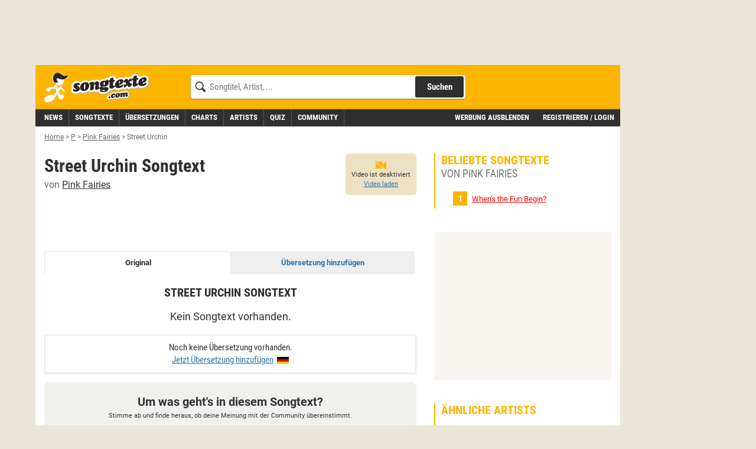

--- FILE ---
content_type: text/html;charset=utf-8
request_url: https://www.songtexte.com/songtext/pink-fairies/street-urchin-63d1a2f3.html
body_size: 12285
content:
<!DOCTYPE html>
<html lang="de" xmlns="http://www.w3.org/1999/xhtml">
<head>
<meta http-equiv="Content-Type" content="text/html; charset=utf-8" />
<meta name="language" content="de"/>
<meta name="keywords" content="Pink Fairies,Street Urchin,songtexte,lyrics,liedtexte,kostenlos,songtext,übersetzung,deutsch"/>
<meta name="description" content="Street Urchin Songtext von Pink Fairies mit Lyrics, deutscher Übersetzung, Musik-Videos und Liedtexten kostenlos auf Songtexte.com"/>
<link rel="apple-touch-icon" sizes="180x180" href="/icons/apple-touch-icon.png"/>
<link rel="icon" type="image/png" sizes="32x32" href="/icons/favicon-32x32.png"/>
<link rel="icon" type="image/png" sizes="16x16" href="/icons/favicon-16x16.png"/>
<link rel="manifest" href="/manifest.json" crossorigin="use-credentials"/>
<link rel="mask-icon" href="/icons/safari-pinned-tab.svg" color="#5bbad5"/>
<meta name="msapplication-TileColor" content="#fdb500"/>
<meta name="theme-color" content="#ffffff"/>
<link rel="search" type="application/opensearchdescription+xml" title="Songtexte.com" href="/html/STCSearch.xml" />
<link rel="canonical" href="https://www.songtexte.com/songtext/pink-fairies/street-urchin-63d1a2f3.html"/>
<title>Songtext von Pink Fairies - Street Urchin Lyrics</title>
<meta name="viewport" content="width=device-width, initial-scale=1" />

<script type="text/javascript">
<!--/*--><![CDATA[/*><!--*/
window.cmp_pur_enable=true;
window.cmp_pur_mode=0;
window.cmp_pur_loggedin=false;
window.cmp_noscreen = false;window.cmp_custom_login_url='../../anmelden?redirecturl=/songtext/pink-fairies/street-urchin-63d1a2f3.html';
window.cmp_custom_subscribe_url='../../subscribe?redirecturl=/songtext/pink-fairies/street-urchin-63d1a2f3.html';
/*-->]]>*/
</script>
<script type="text/javascript">
<!--/*--><![CDATA[/*><!--*/
if(!("gdprAppliesGlobally" in window)){window.gdprAppliesGlobally=true}if(!("cmp_id" in window)||window.cmp_id<1){window.cmp_id=0}if(!("cmp_cdid" in window)){window.cmp_cdid="f8234636b844"}if(!("cmp_params" in window)){window.cmp_params=""}if(!("cmp_host" in window)){window.cmp_host="d.delivery.consentmanager.net"}if(!("cmp_cdn" in window)){window.cmp_cdn="cdn.consentmanager.net"}if(!("cmp_proto" in window)){window.cmp_proto="https:"}if(!("cmp_codesrc" in window)){window.cmp_codesrc="1"}window.cmp_getsupportedLangs=function(){var b=["DE","EN","FR","IT","NO","DA","FI","ES","PT","RO","BG","ET","EL","GA","HR","LV","LT","MT","NL","PL","SV","SK","SL","CS","HU","RU","SR","ZH","TR","UK","AR","BS"];if("cmp_customlanguages" in window){for(var a=0;a<window.cmp_customlanguages.length;a++){b.push(window.cmp_customlanguages[a].l.toUpperCase())}}return b};window.cmp_getRTLLangs=function(){var a=["AR"];if("cmp_customlanguages" in window){for(var b=0;b<window.cmp_customlanguages.length;b++){if("r" in window.cmp_customlanguages[b]&&window.cmp_customlanguages[b].r){a.push(window.cmp_customlanguages[b].l)}}}return a};window.cmp_getlang=function(j){if(typeof(j)!="boolean"){j=true}if(j&&typeof(cmp_getlang.usedlang)=="string"&&cmp_getlang.usedlang!==""){return cmp_getlang.usedlang}var g=window.cmp_getsupportedLangs();var c=[];var f=location.hash;var e=location.search;var a="languages" in navigator?navigator.languages:[];if(f.indexOf("cmplang=")!=-1){c.push(f.substr(f.indexOf("cmplang=")+8,2).toUpperCase())}else{if(e.indexOf("cmplang=")!=-1){c.push(e.substr(e.indexOf("cmplang=")+8,2).toUpperCase())}else{if("cmp_setlang" in window&&window.cmp_setlang!=""){c.push(window.cmp_setlang.toUpperCase())}else{if(a.length>0){for(var d=0;d<a.length;d++){c.push(a[d])}}}}}if("language" in navigator){c.push(navigator.language)}if("userLanguage" in navigator){c.push(navigator.userLanguage)}var h="";for(var d=0;d<c.length;d++){var b=c[d].toUpperCase();if(g.indexOf(b)!=-1){h=b;break}if(b.indexOf("-")!=-1){b=b.substr(0,2)}if(g.indexOf(b)!=-1){h=b;break}}if(h==""&&typeof(cmp_getlang.defaultlang)=="string"&&cmp_getlang.defaultlang!==""){return cmp_getlang.defaultlang}else{if(h==""){h="EN"}}h=h.toUpperCase();return h};(function(){var y=document;var z=y.getElementsByTagName;var j=window;var r="";var b="_en";if("cmp_getlang" in j){r=j.cmp_getlang().toLowerCase();if("cmp_customlanguages" in j){var g=j.cmp_customlanguages;for(var u=0;u<g.length;u++){if(g[u].l.toLowerCase()==r){r="en";break}}}b="_"+r}function A(e,D){e+="=";var d="";var m=e.length;var i=location;var E=i.hash;var w=i.search;var s=E.indexOf(e);var C=w.indexOf(e);if(s!=-1){d=E.substring(s+m,9999)}else{if(C!=-1){d=w.substring(C+m,9999)}else{return D}}var B=d.indexOf("&");if(B!=-1){d=d.substring(0,B)}return d}var n=("cmp_proto" in j)?j.cmp_proto:"https:";if(n!="http:"&&n!="https:"){n="https:"}var h=("cmp_ref" in j)?j.cmp_ref:location.href;if(h.length>300){h=h.substring(0,300)}var k=y.createElement("script");k.setAttribute("data-cmp-ab","1");var c=A("cmpdesign","cmp_design" in j?j.cmp_design:"");var f=A("cmpregulationkey","cmp_regulationkey" in j?j.cmp_regulationkey:"");var v=A("cmpgppkey","cmp_gppkey" in j?j.cmp_gppkey:"");var p=A("cmpatt","cmp_att" in j?j.cmp_att:"");k.src=n+"//"+j.cmp_host+"/delivery/cmp.php?"+("cmp_id" in j&&j.cmp_id>0?"id="+j.cmp_id:"")+("cmp_cdid" in j?"&cdid="+j.cmp_cdid:"")+"&h="+encodeURIComponent(h)+(c!=""?"&cmpdesign="+encodeURIComponent(c):"")+(f!=""?"&cmpregulationkey="+encodeURIComponent(f):"")+(v!=""?"&cmpgppkey="+encodeURIComponent(v):"")+(p!=""?"&cmpatt="+encodeURIComponent(p):"")+("cmp_params" in j?"&"+j.cmp_params:"")+(y.cookie.length>0?"&__cmpfcc=1":"")+"&l="+r.toLowerCase()+"&o="+(new Date()).getTime();k.type="text/javascript";k.async=true;if(y.currentScript&&y.currentScript.parentElement){y.currentScript.parentElement.appendChild(k)}else{if(y.body){y.body.appendChild(k)}else{var q=["body","div","span","script","head"];for(var u=0;u<q.length;u++){var x=z(q[u]);if(x.length>0){x[0].appendChild(k);break}}}}var o="js";var t=A("cmpdebugunminimized","cmpdebugunminimized" in j?j.cmpdebugunminimized:0)>0?"":".min";var a=A("cmpdebugcoverage","cmp_debugcoverage" in j?j.cmp_debugcoverage:"");if(a=="1"){o="instrumented";t=""}var k=y.createElement("script");k.src=n+"//"+j.cmp_cdn+"/delivery/"+o+"/cmp"+b+t+".js";k.type="text/javascript";k.setAttribute("data-cmp-ab","1");k.async=true;if(y.currentScript&&y.currentScript.parentElement){y.currentScript.parentElement.appendChild(k)}else{if(y.body){y.body.appendChild(k)}else{var x=z("body");if(x.length==0){x=z("div")}if(x.length==0){x=z("span")}if(x.length==0){x=z("ins")}if(x.length==0){x=z("script")}if(x.length==0){x=z("head")}if(x.length>0){x[0].appendChild(k)}}}})();window.cmp_addFrame=function(b){if(!window.frames[b]){if(document.body){var a=document.createElement("iframe");a.style.cssText="display:none";if("cmp_cdn" in window&&"cmp_ultrablocking" in window&&window.cmp_ultrablocking>0){a.src="//"+window.cmp_cdn+"/delivery/empty.html"}a.name=b;a.setAttribute("title","Intentionally hidden, please ignore");a.setAttribute("role","none");a.setAttribute("tabindex","-1");document.body.appendChild(a)}else{window.setTimeout(window.cmp_addFrame,10,b)}}};window.cmp_rc=function(c,b){var j=document.cookie;var g="";var e=0;var f=false;while(j!=""&&e<100){e++;while(j.substr(0,1)==" "){j=j.substr(1,j.length)}var h=j.substring(0,j.indexOf("="));if(j.indexOf(";")!=-1){var k=j.substring(j.indexOf("=")+1,j.indexOf(";"))}else{var k=j.substr(j.indexOf("=")+1,j.length)}if(c==h){g=k;f=true}var d=j.indexOf(";")+1;if(d==0){d=j.length}j=j.substring(d,j.length)}if(!f&&typeof(b)=="string"){g=b}return(g)};window.cmp_stub=function(){var a=arguments;__cmp.a=__cmp.a||[];if(!a.length){return __cmp.a}else{if(a[0]==="ping"){if(a[1]===2){a[2]({gdprApplies:gdprAppliesGlobally,cmpLoaded:false,cmpStatus:"stub",displayStatus:"hidden",apiVersion:"2.2",cmpId:31},true)}else{a[2](false,true)}}else{if(a[0]==="getUSPData"){a[2]({version:1,uspString:window.cmp_rc("__cmpccpausps","1---")},true)}else{if(a[0]==="getTCData"){__cmp.a.push([].slice.apply(a))}else{if(a[0]==="addEventListener"||a[0]==="removeEventListener"){__cmp.a.push([].slice.apply(a))}else{if(a.length==4&&a[3]===false){a[2]({},false)}else{__cmp.a.push([].slice.apply(a))}}}}}}};window.cmp_gpp_ping=function(){return{gppVersion:"1.1",cmpStatus:"stub",cmpDisplayStatus:"hidden",signalStatus:"no ready",supportedAPIs:["5:tcfcav1","7:usnat","8:usca","9:usva","10:usco","11:usut","12:usct"],cmpId:31,sectionList:[],applicableSections:[0],gppString:"",parsedSections:{}}};window.cmp_gppstub=function(){var c=arguments;__gpp.q=__gpp.q||[];if(!c.length){return __gpp.q}var h=c[0];var g=c.length>1?c[1]:null;var f=c.length>2?c[2]:null;var a=null;var j=false;if(h==="ping"){a=window.cmp_gpp_ping();j=true}else{if(h==="addEventListener"){__gpp.e=__gpp.e||[];if(!("lastId" in __gpp)){__gpp.lastId=0}__gpp.lastId++;var d=__gpp.lastId;__gpp.e.push({id:d,callback:g});a={eventName:"listenerRegistered",listenerId:d,data:true,pingData:window.cmp_gpp_ping()};j=true}else{if(h==="removeEventListener"){__gpp.e=__gpp.e||[];a=false;for(var e=0;e<__gpp.e.length;e++){if(__gpp.e[e].id==f){__gpp.e[e].splice(e,1);a=true;break}}j=true}else{__gpp.q.push([].slice.apply(c))}}}if(a!==null&&typeof(g)==="function"){g(a,j)}};window.cmp_msghandler=function(d){var a=typeof d.data==="string";try{var c=a?JSON.parse(d.data):d.data}catch(f){var c=null}if(typeof(c)==="object"&&c!==null&&"__cmpCall" in c){var b=c.__cmpCall;window.__cmp(b.command,b.parameter,function(h,g){var e={__cmpReturn:{returnValue:h,success:g,callId:b.callId}};d.source.postMessage(a?JSON.stringify(e):e,"*")})}if(typeof(c)==="object"&&c!==null&&"__uspapiCall" in c){var b=c.__uspapiCall;window.__uspapi(b.command,b.version,function(h,g){var e={__uspapiReturn:{returnValue:h,success:g,callId:b.callId}};d.source.postMessage(a?JSON.stringify(e):e,"*")})}if(typeof(c)==="object"&&c!==null&&"__tcfapiCall" in c){var b=c.__tcfapiCall;window.__tcfapi(b.command,b.version,function(h,g){var e={__tcfapiReturn:{returnValue:h,success:g,callId:b.callId}};d.source.postMessage(a?JSON.stringify(e):e,"*")},b.parameter)}if(typeof(c)==="object"&&c!==null&&"__gppCall" in c){var b=c.__gppCall;window.__gpp(b.command,function(h,g){var e={__gppReturn:{returnValue:h,success:g,callId:b.callId}};d.source.postMessage(a?JSON.stringify(e):e,"*")},"parameter" in b?b.parameter:null,"version" in b?b.version:1)}};window.cmp_setStub=function(a){if(!(a in window)||(typeof(window[a])!=="function"&&typeof(window[a])!=="object"&&(typeof(window[a])==="undefined"||window[a]!==null))){window[a]=window.cmp_stub;window[a].msgHandler=window.cmp_msghandler;window.addEventListener("message",window.cmp_msghandler,false)}};window.cmp_setGppStub=function(a){if(!(a in window)||(typeof(window[a])!=="function"&&typeof(window[a])!=="object"&&(typeof(window[a])==="undefined"||window[a]!==null))){window[a]=window.cmp_gppstub;window[a].msgHandler=window.cmp_msghandler;window.addEventListener("message",window.cmp_msghandler,false)}};window.cmp_addFrame("__cmpLocator");if(!("cmp_disableusp" in window)||!window.cmp_disableusp){window.cmp_addFrame("__uspapiLocator")}if(!("cmp_disabletcf" in window)||!window.cmp_disabletcf){window.cmp_addFrame("__tcfapiLocator")}if(!("cmp_disablegpp" in window)||!window.cmp_disablegpp){window.cmp_addFrame("__gppLocator")}window.cmp_setStub("__cmp");if(!("cmp_disabletcf" in window)||!window.cmp_disabletcf){window.cmp_setStub("__tcfapi")}if(!("cmp_disableusp" in window)||!window.cmp_disableusp){window.cmp_setStub("__uspapi")}if(!("cmp_disablegpp" in window)||!window.cmp_disablegpp){window.cmp_setGppStub("__gpp")};
/*-->]]>*/
</script>

<link rel="preload" href="https://v3.cdn.songtexte.com/fonts/Roboto-Light.ttf" as="font" crossorigin="anonymous" />
<link rel="preload" href="https://v3.cdn.songtexte.com/fonts/Roboto-Regular.ttf" as="font" crossorigin="anonymous" />
<link rel="preload" href="https://v3.cdn.songtexte.com/fonts/Roboto-Bold.ttf" as="font" crossorigin="anonymous" />
<link rel="preload" href="https://v3.cdn.songtexte.com/fonts/RobotoCondensed-Light.ttf" as="font" crossorigin="anonymous" />
<link rel="preload" href="https://v3.cdn.songtexte.com/fonts/RobotoCondensed-Regular.ttf" as="font" crossorigin="anonymous" />
<link rel="preload" href="https://v3.cdn.songtexte.com/fonts/RobotoCondensed-Bold.ttf" as="font" crossorigin="anonymous" />
<meta property="og:title" content="Pink Fairies - Street Urchin Songtext" />
<meta property="og:site_name" content="Songtexte.com" />
<meta property="og:image" content="https://v3.cdn.songtexte.com/img/artist-135x90.gif" />
<meta property="og:type" content="song" />
<meta property="og:url" content="https://www.songtexte.com/songtext/pink-fairies/street-urchin-63d1a2f3.html" />
<meta property="fb:app_id" content="109561382418857" />
<meta name="robots" content="INDEX,FOLLOW" />
<script type="text/javascript" src="https://v3.cdn.songtexte.com/scripts/songtexte-lib-songtexte-web-5.3.34-5-g7aded35-dirty.js"></script>
<script type="text/javascript" id="npadinit"><!--/*--><![CDATA[/*><!--*/
window.ADNPM = window.ADNPM || {};
ADNPM.cmd = ADNPM.cmd || [];
ADNPM.pubAdUnits = [6670665];
if (!responsive.lg.matches) ADNPM.pubAdUnits.push(6694414,6670672,6703523);
if (responsive.sky.matches) ADNPM.pubAdUnits.push(6670668);
if (responsive.lg.matches) ADNPM.pubAdUnits.push(6670669,6694178,6670667);

/*-->]]>*/</script>

<script type="text/javascript" async="true" src="https://cdn.netpoint-media.de/1257944.js"></script>
<script type="text/javascript" src="https://v3.cdn.songtexte.com/scripts/wicket-1.4.23-molindo1.js"></script>
<script type="text/javascript" ><!--/*--><![CDATA[/*><!--*/
Wicket.Event.add(window, "DOMContentLoaded", function(event) { keepElementHeight('.prmtnKeepHeight');});
/*-->]]>*/</script>

<script type="text/javascript" id="clearServiceWorkers"><!--/*--><![CDATA[/*><!--*/
if ('serviceWorker' in navigator) {
	navigator.serviceWorker.getRegistrations().then(function(registrations) {
		registrations.forEach(function(r) { r.unregister() });
	});
}
/*-->]]>*/</script>

<link rel="stylesheet" type="text/css" href="https://v3.cdn.songtexte.com/css/songtexte-print-songtexte-web-5.3.34-5-g7aded35-dirty.css" media="print" />
<script type="text/javascript" src="https://v3.cdn.songtexte.com/jquery/js/jquery.min-1.11.3.js"></script>
<link rel="stylesheet" type="text/css" href="https://v3.cdn.songtexte.com/css/all-songtexte-web-5.3.34-5-g7aded35-dirty.css" />
<script type="text/javascript" src="https://v3.cdn.songtexte.com/scripts/songtexte-jquery-songtexte-web-5.3.34-5-g7aded35-dirty.js"></script>
<script type="text/javascript" id="ConsentModal.prompt"><!--/*--><![CDATA[/*><!--*/
function promptVendorConsent(vendor) {
if (getVendorConsent(vendor)) {
return false;
}
var info = getVendorInfo(vendor);
if (!info) {
return false;
}
var modal = $('#id1');
modal.find('strong.vendor').text(info.name);
modal.data('vendor', vendor).modal('toggle');
return true;
}

/*-->]]>*/</script>

<script type="text/javascript" id="PlayerWidgetPanel"><!--/*--><![CDATA[/*><!--*/
window.SongtexteWidgetPlayerConfig = { song: { publicId: '63d1a2f3' }}

/*-->]]>*/</script>

<link rel="stylesheet" href="/widget-player/static/dist/VideoWidget-bundle-26ab3e0060e1ac76290d.css"/><script type="text/javascript" ><!--/*--><![CDATA[/*><!--*/
Wicket.Event.add(window, "load", function(event) { lazyLoadLyrics('https://www.songtexte.com/songtext.js?matchid=63d1a2f3&token=02cad89ee34b98cc354517248a6adcbd');;});
/*-->]]>*/</script>

<script type="text/javascript" ><!--/*--><![CDATA[/*><!--*/
$(window).load(function(){$('#id2').click(function(event){if (typeof gtag === 'function') {
gtag('event', 'social_click', {
'page_type':'facebookShare'
});
}
});});
/*-->]]>*/</script>

<script type="text/javascript" ><!--/*--><![CDATA[/*><!--*/
$(window).load(function(){$('#id3').click(function(event){if (typeof gtag === 'function') {
gtag('event', 'social_click', {
'page_type':'whatsappWebShare'
});
}
});});
/*-->]]>*/</script>

<script type="text/javascript" ><!--/*--><![CDATA[/*><!--*/
$(window).load(function(){$('#id4').click(function(event){if (typeof gtag === 'function') {
gtag('event', 'social_click', {
'page_type':'whatsappShare'
});
}
});});
/*-->]]>*/</script>

<script type="text/javascript" id="SongVoteWidgetPanel"><!--/*--><![CDATA[/*><!--*/
window.SongtexteWidgetVoteConfig = { song: { publicId: '63d1a2f3' }}

/*-->]]>*/</script>

<script type="text/javascript" ><!--/*--><![CDATA[/*><!--*/
$(document).ready(function(){loadInViewport(function() { loadReactComponent($('#id5'), $('#id6'), '/api/react-widgets/song-vote', $('#id5--ajax-indicator'), true, null); }, 'id5');});
/*-->]]>*/</script>

<link rel="prefetch" href="https://v3.cdn.songtexte.com/react/js/react.production.min-18.2.0.js" /><link rel="prefetch" href="https://v3.cdn.songtexte.com/react/js/react-dom.production.min-18.2.0.js" /><link rel="prefetch" href="/api/react-widgets/song-vote" /><script type="text/javascript" ><!--/*--><![CDATA[/*><!--*/
$(window).load(function(){$('#id7').click(function(event){if (typeof gtag === 'function') {
gtag('event', 'news_featured_click', {
'slot':'below-content1'
});
}
});});
/*-->]]>*/</script>

<script type="text/javascript" ><!--/*--><![CDATA[/*><!--*/
$(window).load(function(){$('#id8').click(function(event){if (typeof gtag === 'function') {
gtag('event', 'news_featured_click', {
'slot':'below-content1'
});
}
});});
/*-->]]>*/</script>

<script type="text/javascript" ><!--/*--><![CDATA[/*><!--*/
Wicket.Event.add(window, "domready", function(event) { applyClientDate('id9', new Date(1747721999365), 'de');;});
/*-->]]>*/</script>

<script type="text/javascript" ><!--/*--><![CDATA[/*><!--*/
$(window).load(function(){$('#ida').click(function(event){if (typeof gtag === 'function') {
gtag('event', 'news_featured_click', {
'slot':'below-content2'
});
}
});});
/*-->]]>*/</script>

<script type="text/javascript" ><!--/*--><![CDATA[/*><!--*/
$(window).load(function(){$('#idb').click(function(event){if (typeof gtag === 'function') {
gtag('event', 'news_featured_click', {
'slot':'below-content2'
});
}
});});
/*-->]]>*/</script>

<script type="text/javascript" ><!--/*--><![CDATA[/*><!--*/
Wicket.Event.add(window, "domready", function(event) { applyClientDate('idc', new Date(1752496972223), 'de');;});
/*-->]]>*/</script>

<script type="text/javascript" ><!--/*--><![CDATA[/*><!--*/
$(window).load(function(){$('#idd').click(function(event){if (typeof gtag === 'function') {
gtag('event', 'news_featured_click', {
'slot':'below-content3'
});
}
});});
/*-->]]>*/</script>

<script type="text/javascript" ><!--/*--><![CDATA[/*><!--*/
$(window).load(function(){$('#ide').click(function(event){if (typeof gtag === 'function') {
gtag('event', 'news_featured_click', {
'slot':'below-content3'
});
}
});});
/*-->]]>*/</script>

<script type="text/javascript" ><!--/*--><![CDATA[/*><!--*/
Wicket.Event.add(window, "domready", function(event) { applyClientDate('idf', new Date(1639495620000), 'de');;});
/*-->]]>*/</script>

<script type="text/javascript" ><!--/*--><![CDATA[/*><!--*/
$(window).load(function(){$('#id10').click(function(event){if (typeof gtag === 'function') {
gtag('event', 'news_featured_click', {
'slot':'below-content4'
});
}
});});
/*-->]]>*/</script>

<script type="text/javascript" ><!--/*--><![CDATA[/*><!--*/
$(window).load(function(){$('#id11').click(function(event){if (typeof gtag === 'function') {
gtag('event', 'news_featured_click', {
'slot':'below-content4'
});
}
});});
/*-->]]>*/</script>

<script type="text/javascript" ><!--/*--><![CDATA[/*><!--*/
Wicket.Event.add(window, "domready", function(event) { applyClientDate('id12', new Date(1750499333515), 'de');;});
/*-->]]>*/</script>

</head>
<body>

<script type="text/javascript" async="true" src="https://www.googletagmanager.com/gtag/js?id=G-G7DKJ5T1SW"></script>
<script type="text/javascript">
<!--/*--><![CDATA[/*><!--*/
window.dataLayer = window.dataLayer || [];
function gtag(){dataLayer.push(arguments);}
gtag('js', new Date());
gtag('set', 'user_properties', {
  'loggedin': 'false'
});
gtag('config', 'G-G7DKJ5T1SW');
/*-->]]>*/
</script>




<div id="body" class="container">
<div class="col-xs-12 col-lg-10">
<div class="row">
<div class="visible-md visible-lg hidden-print prmtnKeepHeight prmtnTop" id="npc_6670667">
<div id="npm_6670667" class="hidden-print npadContainer"></div>
<script type="text/javascript">
<!--/*--><![CDATA[/*><!--*/
if (responsive.lg.matches) ADNPM.cmd.push(function(){ADNPM.loadAd(6670667)});/*-->]]>*/
</script>
</div>
<div class="col-xs-12 hidden-print">


<div class="header row">
<div class="visible-xs col-xs-3">
<button class="mobileNavButton toggleMenu" title="Menü anzeigen">
<span>Menü</span>
</button>
</div>
<div class="col-xs-6 col-sm-5 col-md-4 col-lg-3">
<div class="logo">
<a aria-label="Songtexte.com Startseite" href="../../"><strong>Songtexte</strong></a>
</div>
</div>
<div class="col-xs-3 col-sm-7 col-md-8 col-lg-6">
<form action="/search" method="get" class="search hidden-xs">
<div>
<input name="q" value="" type="search" placeholder="Songtitel, Artist, ..."/>
<button aria-label="Songtext suchen" type="submit" value="Suche">Suchen</button>
<input type="hidden" name="c" value="all" />
<span class="hideSearch visible-xs"><span class="close">&times;</span></span>
</div>
</form>
<a class="visible-xs mobileNavButton showSearch" href="../../suche" title="Songtext Suche anzeigen" aria-label="Songtext Suche anzeigen">
<span>Suche</span>
</a>
</div>
</div>
<div class="subheader row">
<div class="col-xs-12 col-lg-7 nav">
<div class="navHeader visible-xs">
<strong>Menü</strong>
<span class="hideMenu"><span class="close">&times;</span></span>
</div>
<ul class="clearfix">
<li><a title="Musik News" href="../../news"><strong>News</strong></a></li>
<li><a title="Songtexte suchen" href="../../suche/songs"><strong>Songtexte</strong></a></li>
<li><a href="../../uebersetzungen" title="&Uuml;bersetzungen"><strong>&Uuml;bersetzungen</strong></a></li>
<li><a href="../../charts" title="Aktuelle Charts mit Songtexten"><strong>Charts</strong></a></li>
<li><a title="Artists suchen" href="../../suche/artists"><strong>Artists</strong></a></li>
<li><a href="../../quiz" title="Musik-Quiz spielen"><strong>Quiz</strong></a></li>
<li><a title="Freunde und Gruppen suchen" href="../../suche/user"><strong>Community</strong></a></li>
</ul>
</div>
<div class="col-xs-12 col-lg-5 subheaderRight" id="id13">
<a href="javascript:clearConsent();hideMobileNavigation();">Werbung ausblenden</a>
<a class="login" href="../../anmelden?redirecturl=/songtext/pink-fairies/street-urchin-63d1a2f3.html" title="" rel="nofollow">Registrieren / Login</a>
</div>
</div>





</div>
<div class="printHeader visible-print col-xs-12">
<img src="https://v3.cdn.songtexte.com/img/header-print.png" width="280" height="96" alt="Songtexte.com Drucklogo"/>
</div>
</div>
</div>
<div id="main" class="col-xs-12 col-lg-10 content">
<div class="row">




<ol class="breadCrumbBar hidden-print col-xs-12" vocab="http://schema.org/" typeof="BreadcrumbList">
<li property="itemListElement" typeof="ListItem">
<a href="../../" title="Home" property="item" typeof="WebPage"><span property="name">Home</span></a><meta property="position" content="0"></meta>
</li><li class="breadCrumbDelimiter">&gt;</li><li property="itemListElement" typeof="ListItem">
<a href="../../artist/browse/p/1.html" title="P" property="item" typeof="WebPage"><span property="name">P</span></a><meta property="position" content="1"></meta>
</li><li class="breadCrumbDelimiter">&gt;</li><li property="itemListElement" typeof="ListItem">
<a href="../../artist/pink-fairies-bd69516.html" title="Pink Fairies" property="item" typeof="WebPage"><span property="name">Pink Fairies</span></a><meta property="position" content="2"></meta>
</li><li class="breadCrumbDelimiter">&gt;</li><li property="itemListElement" typeof="ListItem">
<span title="Street Urchin"><em><span property="name">Street Urchin</span></em></span><meta property="position" content="3"></meta>
</li>
</ol>




<div class="col-xs-12">
<div class="row">
<div class="center-col col-xs-12  col-lg-8">
<div class="row">
<div class="col-xs-12 box headerless">
<div>
<div class="bodyBox">
<div>
<div class="headlineAndVideoPlayer clearfix">
<div class="headline">
<h1>
<span>Street Urchin Songtext</span><br />
<span class="sub">
von <a href="../../artist/pink-fairies-bd69516.html" title="Pink Fairies Songtexte, Übersetzungen, Lyrics">Pink Fairies</a>
</span>
</h1>
</div>
<div class="videoPlayer playerWidget hidden-print">
<div id="songtexte-widget-player-VideoWidget" style="height: 100%"><div class="PlayVideoButtonSkeleton-module-root" data-testid="PlayVideoButtonSkeleton"></div></div>
</div>
</div>
</div><div class="lyricsContainer">

<div class="hidden-print toneFusePanel">
<script type="text/javascript">
<!--/*--><![CDATA[/*><!--*/
(function() {
var opts = {
  "song": "Street Urchin",
  "artist": "Pink Fairies",
  "div_id": "cf_async_" + Math.floor(Math.random() * 999999999),
  "adunit_id": 100000373
};
document.write('<div id="'+opts.div_id+'"></div>');var c=function(){cf.showAsyncAd(opts)};if(typeof window.cf !== 'undefined')c();else{cf_async=!0;var r=document.createElement("script"),s=document.getElementsByTagName("script")[0];r.async=!0;r.src="//srv.tunefindforfans.com/fruits/apricots.js";r.readyState?r.onreadystatechange=function(){if("loaded"==r.readyState||"complete"==r.readyState)r.onreadystatechange=null,c()}:r.onload=c;s.parentNode.insertBefore(r,s)};
})();
/*-->]]>*/
</script>
</div>


<ul class="lyricTabs hidden-print">
<li>
<span class="active"><em>Original</em></span>
</li>
<li>

<a class="translation" href="../../uebersetzung/erstellen/pink-fairies/street-urchin-63d1a2f3.html" data-toggle="modal" data-target="#id14" data-remote="false" rel="nofollow">Übersetzung hinzufügen</a>
</li>
</ul>

<h2 class="hidden-print sr-only-xs">Street Urchin Songtext</h2>





<div id="lyricsIndicator">
<span>Einen Moment bitte, wir versuchen den Songtext zu finden...</span>
</div>

<div id="lyrics">Kein Songtext vorhanden.</div>




<p id="artistCopyright" style="display:none"></p>
<p id="copyright" style="display:none"></p>


<div class="brightLink translation hidden-print">


Noch keine Übersetzung vorhanden.
<br />
<a href="../../uebersetzung/erstellen/pink-fairies/street-urchin-63d1a2f3.html" data-toggle="modal" data-target="#id14" data-remote="false" rel="nofollow" class="deFlag">Jetzt Übersetzung hinzufügen</a>

</div>


<div id="id5" class="songVoteWidget hidden-print">
<div id="id6"></div>
</div><span style="display:none;" class="wicket-ajax-indicator" id="id5--ajax-indicator"><img src="../../resources/org.apache.wicket.ajax.AbstractDefaultAjaxBehavior/indicator.gif" alt=""/></span>

<div class="mobileShare hidden-print">
<a class="facebook shareLink" id="id2" href="../../teilen?url=https://www.songtexte.com/songtext/pink-fairies/street-urchin-63d1a2f3.html&amp;w=facebook" rel="nofollow noopener" target="_blank" data-track-event="facebookShare" data-track-url="https://www.songtexte.com/songtext/pink-fairies/street-urchin-63d1a2f3.html" title="Auf Facebook teilen"><span class="hidden-xs hidden-sm">Auf Facebook teilen</span
><span class="visible-sm-inline">Facebook</span
></a>
<a class="whatsapp visible-md-table-cell visible-lg-table-cell" id="id3" href="../../teilen?url=https://www.songtexte.com/songtext/pink-fairies/street-urchin-63d1a2f3.html&amp;w=whatsapp_web" rel="nofollow noopener" target="_blank" data-track-event="whatsappWebShare" data-track-url="https://www.songtexte.com/songtext/pink-fairies/street-urchin-63d1a2f3.html" title="An Freund senden"><span class="hidden-xs hidden-sm">An Freund senden</span
></a>
<a class="whatsapp visible-xs-table-cell visible-sm-table-cell" id="id4" href="whatsapp://send?text=https://www.songtexte.com/songtext/pink-fairies/street-urchin-63d1a2f3.html" rel="nofollow noopener" target="_blank" data-track-event="whatsappShare" data-track-url="https://www.songtexte.com/songtext/pink-fairies/street-urchin-63d1a2f3.html" title="An Freund senden"><span class="visible-sm-inline">Whatsapp</span
></a>
</div>



</div>
</div>
</div>
</div><div class="col-xs-12 box darkBox hidden-print">
<div>
<h2>Ähnliche Songtexte</h2>
<div class="boxBody">
<div class="bigImages">
<ul class="clearfix songLinkList">
<li>
<span class="songLink">
<a class="mainLink" href="../../songtext/hawkwind/silver-machine-3d5fdcf.html" title="Hawkwind - Silver Machine Songtext">

<span class="artistThumb">

<img src="https://v3.cdn.songtexte.com/img/artist-90x60.gif" width="90" height="60" alt="Hawkwind"/>

<span class="videoAdLinkIcon" title="Dieser Artikel enthält ein Video."></span>

</span>

<span class="name">
<strong>Silver Machine</strong>
<small>von Hawkwind</small>
</span>
</a>
<a class="songTransLink deFlag" href="../../uebersetzung/hawkwind/silver-machine-deutsch-2bd6cc46.html" title="zur deutschen Übersetzung von Silver Machine" aria-label="zur deutschen Übersetzung von Silver Machine">
<span>Hawkwind - Silver Machine deutsche Übersetzung</span>
</a>
</span>
</li><li>
<span class="songLink songLinkNoTrans">
<a class="mainLink" href="../../songtext/may-blitz/smoking-the-day-away-33c69c9d.html" title="May Blitz - Smoking the Day Away Songtext">

<span class="artistThumb">

<img src="https://v3.cdn.songtexte.com/img/artist-90x60.gif" width="90" height="60" alt="May Blitz"/>

<span class="videoAdLinkIcon" title="Dieser Artikel enthält ein Video."></span>

</span>

<span class="name">
<strong>Smoking the Day Away</strong>
<small>von May Blitz</small>
</span>
</a>

</span>
</li><li>
<span class="songLink songLinkNoTrans">
<a class="mainLink" href="../../songtext/the-deviants/bun-39865cb.html" title="The Deviants - Bun Songtext">

<span class="artistThumb">

<img src="https://v3.cdn.songtexte.com/img/artist-90x60.gif" width="90" height="60" alt="The Deviants"/>

<span class="videoAdLinkIcon" title="Dieser Artikel enthält ein Video."></span>

</span>

<span class="name">
<strong>Bun</strong>
<small>von The Deviants</small>
</span>
</a>

</span>
</li><li>
<span class="songLink">
<a class="mainLink" href="../../songtext/edgar-broughton-band/evening-over-rooftops-1bd1a9e0.html" title="Edgar Broughton Band - Evening Over Rooftops Songtext">

<span class="artistThumb">

<img src="https://v3.cdn.songtexte.com/img/artist-90x60.gif" width="90" height="60" alt="Edgar Broughton Band"/>

<span class="videoAdLinkIcon" title="Dieser Artikel enthält ein Video."></span>

</span>

<span class="name">
<strong>Evening Over Rooftops</strong>
<small>von Edgar Broughton Band</small>
</span>
</a>
<a class="songTransLink deFlag" href="../../uebersetzung/edgar-broughton-band/evening-over-rooftops-deutsch-53d67761.html" title="zur deutschen Übersetzung von Evening Over Rooftops" aria-label="zur deutschen Übersetzung von Evening Over Rooftops">
<span>Edgar Broughton Band - Evening Over Rooftops deutsche Übersetzung</span>
</a>
</span>
</li>
</ul>
</div>
</div>
</div>
</div><div class="col-xs-12 box hidden-print">
<div>
<h2>Alben</h2>
<div class="boxBody">
<div>
<ul class="clearfix songLinkList">
<li>
<span class="songLink songLinkNoTrans">
<a class="mainLink" href="../../artist/pink-fairies-bd69516.html?album=53f7274d" title="Album: Pink Fairies - Pink Fairies and Friends Songtexte">

<span class="image"><img src="https://v3.cdn.songtexte.com/img/platte-50.png" loading="lazy" width="50" height="50" alt="Pink Fairies and Friends von Pink Fairies"/></span>

<span class="name">
<strong>Pink Fairies and Friends</strong>
<small>von Pink Fairies</small>
</span>
</a>
</span>
</li><li>
<span class="songLink songLinkNoTrans">
<a class="mainLink" href="../../artist/pink-fairies-bd69516.html?album=23d664cf" title="Album: Pink Fairies - Kings of Oblivion Songtexte">

<span class="image"><img src="https://v3.cdn.songtexte.com/img/platte-50.png" loading="lazy" width="50" height="50" alt="Kings of Oblivion von Pink Fairies"/></span>

<span class="name">
<strong>Kings of Oblivion</strong>
<small>von Pink Fairies</small>
</span>
</a>
</span>
</li><li>
<span class="songLink songLinkNoTrans">
<a class="mainLink" href="../../artist/pink-fairies-bd69516.html?album=1bde1120" title="Album: Pink Fairies - Pink Fairies Songtexte">

<span class="image"><img src="https://v3.cdn.songtexte.com/img/platte-50.png" loading="lazy" width="50" height="50" alt="Pink Fairies von Pink Fairies"/></span>

<span class="name">
<strong>Pink Fairies</strong>
<small>von Pink Fairies</small>
</span>
</a>
</span>
</li><li>
<span class="songLink songLinkNoTrans">
<a class="mainLink" href="../../artist/pink-fairies-bd69516.html?album=2bca346e" title="Album: Pink Fairies - Up The Pinks: An Introduction to Pink Fairies Songtexte">

<span class="image"><img src="https://v3.cdn.songtexte.com/img/platte-50.png" loading="lazy" width="50" height="50" alt="Up The Pinks: An Introduction to Pink Fairies von Pink Fairies"/></span>

<span class="name">
<strong>Up The Pinks: An Introduction to Pink Fairies</strong>
<small>von Pink Fairies</small>
</span>
</a>
</span>
</li><li>
<span class="songLink songLinkNoTrans">
<a class="mainLink" href="../../artist/pink-fairies-bd69516.html?album=1bde1124" title="Album: Pink Fairies - Chinese Cowboys Songtexte">

<span class="image"><img src="https://v3.cdn.songtexte.com/img/platte-50.png" loading="lazy" width="50" height="50" alt="Chinese Cowboys von Pink Fairies"/></span>

<span class="name">
<strong>Chinese Cowboys</strong>
<small>von Pink Fairies</small>
</span>
</a>
</span>
</li>
</ul>
</div>
</div>
</div>
</div><div class="col-xs-12 box hidden-print">
<div>
<h2>
<a name="pinnwand"></a>
Songtext kommentieren
</h2>
<div class="boxBody">
<div>
<div class="shoutBox">

<div>
<div>
<a href="../../anmelden?redirecturl=/songtext/pink-fairies/street-urchin-63d1a2f3.html" title="" rel="nofollow">Log dich ein</a>
um einen Eintrag zu schreiben.
</div>
</div>

<div id="id15">

<div class="shoutboxEntryEmpty">Schreibe den ersten Kommentar!</div>


</div>
</div>
</div>
</div>
</div>
</div><div class="col-xs-12 box hidden-print">
<div>
<h2>News</h2>
<div class="boxBody">
<div class="newsBelowContentFeatured">
<div class="row">
<div class="col-xs-12 col-md-6 preview" onclick="location.href='../../news/die-10-besten-songs-fur-den-perfekten-regentag'">
<div>
<a id="id7" href="../../playlist/die-10-besten-songs-fur-den-perfekten-regentag" title="Lass dich von der sanften Melancholie des Regens begleiten und entdecke die perfekte Musik für trübe Tage. Unsere Playlist mit den 10 besten modernen Hits fängt die Stimmung eines Regentages ein und lädt dich zu ruhigen, nachdenklichen Momenten ein.">
<img src="https://media.cdn.songtexte.com/medium/news/2025-05/1747721992030/Regentag.jpg" loading="lazy" alt="Regentag"/>
</a>
<span class="videoAdLinkIcon videoAdLinkNewsRadius" title="Dieser Artikel enthält ein Video."></span>
</div>
<div>
<h3>
<a href="../../playlist/die-10-besten-songs-fur-den-perfekten-regentag" id="id8" title="Lass dich von der sanften Melancholie des Regens begleiten und entdecke die perfekte Musik für trübe Tage. Unsere Playlist mit den 10 besten modernen Hits fängt die Stimmung eines Regentages ein und lädt dich zu ruhigen, nachdenklichen Momenten ein.">
<span>Die 10 besten Songs für den perfekten Regentag</span>
</a>
</h3>
<div class="published">
<span id="id9">20. Mai 2025</span>
</div>
</div>
</div>
<div class="col-xs-12 col-md-6 preview" onclick="location.href='../../news/soundtrack-alle-songs-aus-dirty-dancing'">
<div>
<a id="ida" href="../../news/soundtrack-alle-songs-aus-dirty-dancing" title="&quot;Dirty Dancing&quot; gehört zu den bekanntesten Tanzfilmen aller Zeiten. Hier findest du alle Songs und Songtexte des Soundtracks zum Mitsingen – von &quot;(I’ve Had) Time of My Life&quot; bis &quot;Hungry Eyes&quot;.">
<img src="https://media.cdn.songtexte.com/medium/news/2025-07/1752495597903/Bildschirmfoto%202025-07-14%20um%2014.18.35.jpeg" loading="lazy" alt="Tanz"/>
</a>
<span class="videoAdLinkIcon videoAdLinkNewsRadius" title="Dieser Artikel enthält ein Video."></span>
</div>
<div>
<h3>
<a href="../../news/soundtrack-alle-songs-aus-dirty-dancing" id="idb" title="&quot;Dirty Dancing&quot; gehört zu den bekanntesten Tanzfilmen aller Zeiten. Hier findest du alle Songs und Songtexte des Soundtracks zum Mitsingen – von &quot;(I’ve Had) Time of My Life&quot; bis &quot;Hungry Eyes&quot;.">
<span>Soundtrack: Alle Songs aus &quot;Dirty Dancing&quot;</span>
</a>
</h3>
<div class="published">
<span id="idc">14. Juli 2025</span>
</div>
</div>
</div>
</div>
<div class="row">
<div class="col-xs-12 col-md-6 preview" onclick="location.href='../../news/die-schonsten-lieder-fur-einen-gemutlichen-sonntag-zuhause'">
<div>
<a id="idd" href="../../playlist/die-schonsten-lieder-fur-einen-gemutlichen-sonntag-zuhause" title="An einem entspannten Sonntag sollte alles einfach sein, weswegen wir euch die Qual der Musikwahl abnehmen und euch unsere 10 Lieblingssongs für einen gemütlichen Sonntag Zuhause präsentieren!">
<img src="https://media.cdn.songtexte.com/medium/news/2021-12/1639391670576/sunday.jpg" loading="lazy"/>
</a>
<span class="videoAdLinkIcon videoAdLinkNewsRadius" title="Dieser Artikel enthält ein Video."></span>
</div>
<div>
<h3>
<a href="../../playlist/die-schonsten-lieder-fur-einen-gemutlichen-sonntag-zuhause" id="ide" title="An einem entspannten Sonntag sollte alles einfach sein, weswegen wir euch die Qual der Musikwahl abnehmen und euch unsere 10 Lieblingssongs für einen gemütlichen Sonntag Zuhause präsentieren!">
<span>Die schönsten Lieder für einen gemütlichen Sonntag Zuhause</span>
</a>
</h3>
<div class="published">
<span id="idf">14. Dezember 2021</span>
</div>
</div>
</div>
<div class="col-xs-12 col-md-6 preview" onclick="location.href='../../news/wovon-handelt-der-rock-that-body-von-den-black-eyed-peas'">
<div>
<a id="id10" href="../../bedeutung/wovon-handelt-der-rock-that-body-von-den-black-eyed-peas" title="Gerade geht der Hit &quot;Rock That Body&quot; von den Black Eyed Peas auf TikTok viral, doch wovon handelt der Song eigentlich? Hier erfährt ihr die wahre Bedeutung des Songs inklusive der deutschen Übersetzung!">
<img src="https://media.cdn.songtexte.com/medium/news/2022-07/1658433290201/girls%20night%20out.jpg" loading="lazy" alt="tanzendeFrau"/>
</a>
<span class="videoAdLinkIcon videoAdLinkNewsRadius" title="Dieser Artikel enthält ein Video."></span>
</div>
<div>
<h3>
<a href="../../bedeutung/wovon-handelt-der-rock-that-body-von-den-black-eyed-peas" id="id11" title="Gerade geht der Hit &quot;Rock That Body&quot; von den Black Eyed Peas auf TikTok viral, doch wovon handelt der Song eigentlich? Hier erfährt ihr die wahre Bedeutung des Songs inklusive der deutschen Übersetzung!">
<span>Wovon handelt der &quot;Rock That Body&quot; von den Black Eyed Peas?</span>
</a>
</h3>
<div class="published">
<span id="id12">21. Juni 2025</span>
</div>
</div>
</div>
</div>
</div>
</div>
</div>
</div>
</div>
</div>
<div class="right-col col-xs-12 col-lg-4">
<div class="row">
<div class="col-xs-12 box hidden-print">
<div>
<h2>
<span>Beliebte Songtexte</span><br />
<span class="sub">von Pink Fairies</span>
</h2>
<div class="boxBody">
<div>
<ol class="toplist">

<li>

<a href="../../songtext/pink-fairies/whens-the-fun-begin-63d1a2ff.html" style="color: red;" title="zum Song (noch kein Songtext vorhanden)"><span>When&#039;s the Fun Begin?</span></a>




</li>
</ol>
</div>
</div>
</div>
</div><div class="col-xs-12 boxless hidden-print">
<div>
<div class="prmtnContentMin prmtnContentRight">
<div id="npc_6670669" class="prmtnKeepHeight">
<div id="npm_6670669" class="hidden-print npadContainer"></div>
<script type="text/javascript">
<!--/*--><![CDATA[/*><!--*/
if (responsive.lg.matches) ADNPM.cmd.push(function(){ADNPM.loadAd(6670669)});/*-->]]>*/
</script>
</div><div id="npc_6670672" class="prmtnKeepHeight">
<div id="npm_6670672" class="hidden-print npadContainer"></div>
<script type="text/javascript">
<!--/*--><![CDATA[/*><!--*/
if (!responsive.lg.matches) ADNPM.cmd.push(function(){ADNPM.loadAd(6670672)});/*-->]]>*/
</script>
</div>
</div>
</div>
</div><div class="col-xs-12 box hidden-print">
<div>
<h2>Ähnliche Artists</h2>
<div class="boxBody">
<div>
<ul class="clearfix songLinkList bigImages">
<li>
<span class="songLink songLinkNoTrans">
<a class="mainLink" href="../../artist/sir-lord-baltimore-33d6ac61.html" title="Sir Lord Baltimore Songtexte, Übersetzungen, Lyrics">

<span class="artistThumb">

<img src="https://v3.cdn.songtexte.com/img/artist-90x60.gif" loading="lazy" width="90" height="60" alt="Sir Lord Baltimore"/>

</span>

<span class="name">
<strong>Sir Lord Baltimore</strong>

</span>
</a>
</span>
</li><li>
<span class="songLink songLinkNoTrans">
<a class="mainLink" href="../../artist/hawkwind-1bd6ad3c.html" title="Hawkwind Songtexte, Übersetzungen, Lyrics">

<span class="artistThumb">

<img src="https://v3.cdn.songtexte.com/img/artist-90x60.gif" loading="lazy" width="90" height="60" alt="Hawkwind"/>

</span>

<span class="name">
<strong>Hawkwind</strong>

</span>
</a>
</span>
</li><li>
<span class="songLink songLinkNoTrans">
<a class="mainLink" href="../../artist/may-blitz-33d63485.html" title="May Blitz Songtexte, Übersetzungen, Lyrics">

<span class="artistThumb">

<img src="https://v3.cdn.songtexte.com/img/artist-90x60.gif" loading="lazy" width="90" height="60" alt="May Blitz"/>

</span>

<span class="name">
<strong>May Blitz</strong>

</span>
</a>
</span>
</li><li>
<span class="songLink songLinkNoTrans">
<a class="mainLink" href="../../artist/robert-calvert-13d6ad95.html" title="Robert Calvert Songtexte, Übersetzungen, Lyrics">

<span class="artistThumb">

<img src="https://v3.cdn.songtexte.com/img/artist-90x60.gif" loading="lazy" width="90" height="60" alt="Robert Calvert"/>

</span>

<span class="name">
<strong>Robert Calvert</strong>

</span>
</a>
</span>
</li><li>
<span class="songLink songLinkNoTrans">
<a class="mainLink" href="../../artist/the-deviants-1bd4b1e8.html" title="The Deviants Songtexte, Übersetzungen, Lyrics">

<span class="artistThumb">

<img src="https://v3.cdn.songtexte.com/img/artist-90x60.gif" loading="lazy" width="90" height="60" alt="The Deviants"/>

</span>

<span class="name">
<strong>The Deviants</strong>

</span>
</a>
</span>
</li><li>
<span class="songLink songLinkNoTrans">
<a class="mainLink" href="../../artist/edgar-broughton-band-1bd69564.html" title="Edgar Broughton Band Songtexte, Übersetzungen, Lyrics">

<span class="artistThumb">

<img src="https://v3.cdn.songtexte.com/img/artist-90x60.gif" loading="lazy" width="90" height="60" alt="Edgar Broughton Band"/>

</span>

<span class="name">
<strong>Edgar Broughton Band</strong>

</span>
</a>
</span>
</li>
</ul>
</div>
</div>
</div>
</div><div class="col-xs-12 box hidden-print">
<div>
<h2>
<span>Quiz</span><br />
<span class="sub">Welcher Song ist nicht von Robbie Williams?</span>
</h2>
<div class="boxBody">
<div>
<ul class="staticQuestion">
<li>
<a rel="nofollow" class="numbered quizOne" href="../../quiz/pop/play">
<span>Feel</span>
</a>
</li>
<li>
<a rel="nofollow" class="numbered quizTwo" href="../../quiz/pop/play">
<span>Angels</span>
</a>
</li>
<li>
<a rel="nofollow" class="numbered quizThree" href="../../quiz/pop/play">
<span>Maschendrahtzaun</span>
</a>
</li>
<li>
<a rel="nofollow" class="numbered quizFour" href="../../quiz/pop/play">
<span>She&#039;s the One</span>
</a>
</li>
</ul>
</div>
</div>
</div>
</div><div class="col-xs-12 boxless hidden-print">
<div>
<div class="prmtnContentMin prmtnContentRight">
<div id="npc_6694178" class="prmtnKeepHeight">
<div id="npm_6694178" class="hidden-print npadContainer"></div>
<script type="text/javascript">
<!--/*--><![CDATA[/*><!--*/
if (responsive.lg.matches) ADNPM.cmd.push(function(){ADNPM.loadAd(6694178)});/*-->]]>*/
</script>
</div><div id="npc_6703523" class="prmtnKeepHeight">
<div id="npm_6703523" class="hidden-print npadContainer"></div>
<script type="text/javascript">
<!--/*--><![CDATA[/*><!--*/
if (!responsive.lg.matches) ADNPM.cmd.push(function(){ADNPM.loadAd(6703523)});/*-->]]>*/
</script>
</div>
</div>
</div>
</div><div class="col-xs-12 box hidden-print">
<div>
<h2>Fans</h2>
<div class="boxBody">
<div id="id16" class="showFans">
<p class="fanCount">»Street Urchin« gefällt bisher niemandem.</p>
<div class="songtexteFeedback songtexteFeedbackEmpty">

</div>
<div class="becomeFan">
<a class="love btn-primary btn" href="../../anmelden?redirecturl=/songtext/pink-fairies/street-urchin-63d1a2f3.html" rel="nofollow nofollow">
<span>Gefällt mir</span>
</a>
</div>
</div>
</div>
</div>
</div>
</div>
</div>
</div>
</div>



</div>
</div>
<div class="col-lg-2 visible-lg hidden-print">
<div class="row">
<div id="npc_6670668" class="prmtnKeepHeight prmtnSky">
<div id="npm_6670668" class="hidden-print npadContainer"></div>
<script type="text/javascript">
<!--/*--><![CDATA[/*><!--*/
if (responsive.sky.matches) ADNPM.cmd.push(function(){ADNPM.loadAd(6670668)});/*-->]]>*/
</script>
</div>
</div>
</div>
<div class="col-xs-12 col-lg-10 footer hidden-print">
<div>
<div class="footerBrowser row">
<div class="col-xs-12">
<div class="box">
<strong>K&uuml;nstler</strong>

<ul class="artistbrowser clearfix">
<li>
<a href="../../artist/browse/a/1.html" title="Artists mit A"><span>A</span></a>
</li><li>
<a href="../../artist/browse/b/1.html" title="Artists mit B"><span>B</span></a>
</li><li>
<a href="../../artist/browse/c/1.html" title="Artists mit C"><span>C</span></a>
</li><li>
<a href="../../artist/browse/d/1.html" title="Artists mit D"><span>D</span></a>
</li><li>
<a href="../../artist/browse/e/1.html" title="Artists mit E"><span>E</span></a>
</li><li>
<a href="../../artist/browse/f/1.html" title="Artists mit F"><span>F</span></a>
</li><li>
<a href="../../artist/browse/g/1.html" title="Artists mit G"><span>G</span></a>
</li><li>
<a href="../../artist/browse/h/1.html" title="Artists mit H"><span>H</span></a>
</li><li>
<a href="../../artist/browse/i/1.html" title="Artists mit I"><span>I</span></a>
</li><li>
<a href="../../artist/browse/j/1.html" title="Artists mit J"><span>J</span></a>
</li><li>
<a href="../../artist/browse/k/1.html" title="Artists mit K"><span>K</span></a>
</li><li>
<a href="../../artist/browse/l/1.html" title="Artists mit L"><span>L</span></a>
</li><li>
<a href="../../artist/browse/m/1.html" title="Artists mit M"><span>M</span></a>
</li><li>
<a href="../../artist/browse/n/1.html" title="Artists mit N"><span>N</span></a>
</li><li>
<a href="../../artist/browse/o/1.html" title="Artists mit O"><span>O</span></a>
</li><li>
<a href="../../artist/browse/p/1.html" title="Artists mit P"><span>P</span></a>
</li><li>
<a href="../../artist/browse/q/1.html" title="Artists mit Q"><span>Q</span></a>
</li><li>
<a href="../../artist/browse/r/1.html" title="Artists mit R"><span>R</span></a>
</li><li>
<a href="../../artist/browse/s/1.html" title="Artists mit S"><span>S</span></a>
</li><li>
<a href="../../artist/browse/t/1.html" title="Artists mit T"><span>T</span></a>
</li><li>
<a href="../../artist/browse/u/1.html" title="Artists mit U"><span>U</span></a>
</li><li>
<a href="../../artist/browse/v/1.html" title="Artists mit V"><span>V</span></a>
</li><li>
<a href="../../artist/browse/w/1.html" title="Artists mit W"><span>W</span></a>
</li><li>
<a href="../../artist/browse/x/1.html" title="Artists mit X"><span>X</span></a>
</li><li>
<a href="../../artist/browse/y/1.html" title="Artists mit Y"><span>Y</span></a>
</li><li>
<a href="../../artist/browse/z/1.html" title="Artists mit Z"><span>Z</span></a>
</li><li>
<a href="../../artist/browse/0-9/1.html" title="Artists mit Ziffern und Sonderzeichen"><span>#</span></a>
</li>
</ul>

</div>
</div>
</div>
<div class="footerLinks row">
<div class="col-xs-12 col-md-6 col-lg-8">
<div class="row">

<div class="col-xs-12 col-lg-4">
<div class="box">
<strong>&Uuml;ber uns</strong>
<ul>
<li><a href="../../info/presse">Presse</a></li>
<li><a href="../../info/werbung">Werbung</a></li>
<li><a href="../../info/jobs">Jobs</a></li>
<li><a href="../../info/kontakt">Kontakt</a></li>
</ul>
</div>
</div>
<div class="col-xs-12 col-lg-4">
<div class="box">
<strong>Infos</strong>
<ul>
<li><a href="../../forum">Forum</a></li>
<li><a href="../../info/faq">Fragen und Antworten</a></li>
<li>
<a href="../../info/datenschutz">Datenschutz</a>
/
<a href="../../info/agb">AGB</a>
</li>
<li><a href="../../info/impressum">Impressum</a></li>
<li><a href="javascript:clearConsent();">Cookie-Einwilligung widerrufen</a></li>
</ul>
</div>
</div>

<div class="col-xs-12 col-lg-4">
<div class="box">
<strong>Links</strong>
<ul>
<li><a href="https://www.facebook.com/songtexte" rel="nofollow" title="Songtexte.com auf Facebook">Facebook</a></li>
<li><a href="http://www.molindo.at/" rel="nofollow" title="Songtexte.com ist ein Angebot der Molindo GmbH">Molindo.at</a></li>
<li><a href="https://www.setlist.fm/" rel="nofollow" title="Artist Informationen von setlist.fm">Setlist.fm</a></li>
</ul>
</div>
</div>
</div>
</div>
<div class="col-xs-12 col-md-6 col-lg-4">
<div class="box">
<strong>Hot Songs</strong>
<ul class="list1 hot-songs">
<li>
<a href="/songtext/taylor-swift/the-fate-of-ophelia-i2b066c4a.html" title="zum Songtext">Taylor Swift - The Fate of Ophelia Songtext</a>
</li><li>
<a href="/songtext/grossstadtengel/gute-laune-i33668c1d.html" title="zum Songtext">Großstadtengel - Gute Laune Songtext</a>
</li><li>
<a href="/songtext/kpop-demon-hunters-cast/golden-i534b07cd.html" title="zum Songtext">KPop Demon Hunters Cast - Golden Songtext</a>
</li><li>
<a href="/songtext/raye/where-is-my-husband-i1317d579.html" title="zum Songtext">RAYE - WHERE IS MY HUSBAND! Songtext</a>
</li><li>
<a href="/songtext/cat-power/its-all-over-now-baby-blue-h53f51b6d.html" title="zum Songtext">Cat Power - It’s All Over Now, Baby Blue Songtext</a>
</li><li>
<a href="/songtext/josh-groban/you-raise-me-up-6bc0f6d2.html" title="zum Songtext">Josh Groban - You Raise Me Up Songtext</a>
</li>
</ul>
</div>
</div>
</div>
</div>
</div>
</div>

<div class="modal fade" tabindex="-1" role="dialog" id="id1">
<div class="modal-dialog modal-sm">
<div class="modal-content">
<div class="modal-header">
<button type="button" class="close" data-dismiss="modal" aria-label="Close">
<span aria-hidden="true">&times;</span>
</button>
<h4 class="modal-title">Datenschutz</h4>
</div>
<div class="modal-body modal-login">
<p>
Möchtest du Inhalte von <strong class="vendor"></strong> aktivieren? Dazu brauchen wir deine Einwillung*.
</p>
<p>
<button type="button" class="btn btn-primary" data-dismiss="modal" onclick="setVendorConsent($(this).closest('.modal').data('vendor'), true);">Akzeptieren</button>
<span class="btn btn-word">oder</span>
<button type="button" class="btn btn-word btn-link" data-dismiss="modal">Ablehnen</button>
</p>
<hr />
<p class="help-block">

*Als Songtexte.com PUR User kannst du entscheiden, welche Inhalte von externen Anbietern wie Youtube,
Instagram oder Facebook auf Songtexte.com geladen werden. Alle Informationen dazu findest du in unseren
<a href="../../info/datenschutz">Datenschutzbestimmungen</a>.

</p>
</div>
</div>
</div>
</div>

<div class="modal fade" tabindex="-1" role="dialog" id="id14">
<div class="modal-dialog modal-sm">
<div class="modal-content">
<div class="modal-header">
<button type="button" class="close" data-dismiss="modal" aria-label="Close">
<span aria-hidden="true">&times;</span>
</button>
<h4 class="modal-title">Login</h4>
</div>
<div class="modal-body modal-login">
<p>
<a href="../../anmelden?redirecturl=/songtext/pink-fairies/street-urchin-63d1a2f3.html" title="" rel="nofollow">Log dich ein</a> um diese Funktion zu nutzen.
</p>
</div>
</div>
</div>
</div>




<span style="display:none;" class="ajaxIndicator hidden-print" id="id17">
<img src="https://v3.cdn.songtexte.com/img/ajax-loader.gif"/>
</span>
<script type="text/javascript" src="https://v3.cdn.songtexte.com/react/js/react.production.min-18.2.0.js"></script>
<script type="text/javascript" src="https://v3.cdn.songtexte.com/react/js/react-dom.production.min-18.2.0.js"></script>

    <script>
      function onLoad() {
        // We omit a widget reload in case it is already initialized.
        // This might be the case when e.g. a 3rd party fires the load event again.
        if(window.WidgetPlayer && window.WidgetPlayer.VideoWidget != null) return;

        var target = document.getElementById('songtexte-widget-player-VideoWidget');

        var script = document.createElement('script');
        script.addEventListener('load', function() {

          var consentManagerConfig = {
            promptVendorConsent: window.promptVendorConsent,
            onVendorConsent: window.onVendorConsent,
            getVendorConsent: window.getVendorConsent
          };

          var element = React.createElement(WidgetPlayer.VideoWidget, {
              config: {"apiUrl":"/widget-player/api"},
              queryParams: {},
              componentConfig: Object.assign({},
                consentManagerConfig,
                window.SongtexteWidgetPlayerConfig
              )
            }
          );
              
          ReactDOM.hydrateRoot(target, element);;

        });
        script.src = '/widget-player/static/dist/VideoWidget-bundle-26ab3e0060e1ac76290d.js';

        target.parentNode.insertBefore(script, null);
      }

      if(document.readyState === 'complete') {
        onLoad();
      } else {
        window.addEventListener('load', onLoad);
      }
    </script>
</body>
</html>


--- FILE ---
content_type: text/css;charset=UTF-8
request_url: https://v3.cdn.songtexte.com/css/all-songtexte-web-5.3.34-5-g7aded35-dirty.css
body_size: 18823
content:
@font-face{font-family:'Roboto';font-style:normal;font-weight:300;font-display:swap;src:url('../fonts/Roboto-Light.ttf') format('truetype')}
@font-face{font-family:'Roboto';font-style:normal;font-weight:400;font-display:swap;src:url('../fonts/Roboto-Regular.ttf') format('truetype')}
@font-face{font-family:'Roboto';font-style:normal;font-weight:700;font-display:swap;src:url('../fonts/Roboto-Bold.ttf') format('truetype')}
@font-face{font-family:'Roboto Condensed';font-style:normal;font-weight:300;font-display:swap;src:url('../fonts/RobotoCondensed-Light.ttf') format('truetype')}
@font-face{font-family:'Roboto Condensed';font-style:normal;font-weight:400;font-display:swap;src:url('../fonts/RobotoCondensed-Regular.ttf') format('truetype')}
@font-face{font-family:'Roboto Condensed';font-style:normal;font-weight:700;font-display:swap;src:url('../fonts/RobotoCondensed-Bold.ttf') format('truetype')}
/*!
 * Generated using the Bootstrap Customizer (https://getbootstrap.com/docs/3.4/customize/)
 *//*!
 * Bootstrap v3.4.1 (https://getbootstrap.com/)
 * Copyright 2011-2019 Twitter, Inc.
 * Licensed under MIT (https://github.com/twbs/bootstrap/blob/master/LICENSE)
 *//*! normalize.css v3.0.3 | MIT License | github.com/necolas/normalize.css */html{font-family:sans-serif;-ms-text-size-adjust:100%;-webkit-text-size-adjust:100%}
body{margin:0}
article,aside,details,figcaption,figure,footer,header,hgroup,main,menu,nav,section,summary{display:block}
audio,canvas,progress,video{display:inline-block;vertical-align:baseline}
audio:not([controls]){display:none;height:0}
[hidden],template{display:none}
a{background-color:transparent}
a:active,a:hover{outline:0}
abbr[title]{border-bottom:0;text-decoration:underline;text-decoration:underline dotted}
b,strong{font-weight:bold}
dfn{font-style:italic}
h1{font-size:2em;margin:.67em 0}
mark{background:#ff0;color:#000}
small{font-size:80%}
sub,sup{font-size:75%;line-height:0;position:relative;vertical-align:baseline}
sup{top:-0.5em}
sub{bottom:-0.25em}
img{border:0}
svg:not(:root){overflow:hidden}
figure{margin:1em 40px}
hr{-webkit-box-sizing:content-box;-moz-box-sizing:content-box;box-sizing:content-box;height:0}
pre{overflow:auto}
code,kbd,pre,samp{font-family:monospace,monospace;font-size:1em}
button,input,optgroup,select,textarea{color:inherit;font:inherit;margin:0}
button{overflow:visible}
button,select{text-transform:none}
button,html input[type="button"],input[type="reset"],input[type="submit"]{-webkit-appearance:button;cursor:pointer}
button[disabled],html input[disabled]{cursor:default}
button::-moz-focus-inner,input::-moz-focus-inner{border:0;padding:0}
input{line-height:normal}
input[type="checkbox"],input[type="radio"]{-webkit-box-sizing:border-box;-moz-box-sizing:border-box;box-sizing:border-box;padding:0}
input[type="number"]::-webkit-inner-spin-button,input[type="number"]::-webkit-outer-spin-button{height:auto}
input[type="search"]{-webkit-appearance:textfield;-webkit-box-sizing:content-box;-moz-box-sizing:content-box;box-sizing:content-box}
input[type="search"]::-webkit-search-cancel-button,input[type="search"]::-webkit-search-decoration{-webkit-appearance:none}
fieldset{border:1px solid #c0c0c0;margin:0 2px;padding:.35em .625em .75em}
legend{border:0;padding:0}
textarea{overflow:auto}
optgroup{font-weight:bold}
table{border-collapse:collapse;border-spacing:0}
td,th{padding:0}
*{-webkit-box-sizing:border-box;-moz-box-sizing:border-box;box-sizing:border-box}
*:before,*:after{-webkit-box-sizing:border-box;-moz-box-sizing:border-box;box-sizing:border-box}
html{font-size:10px;-webkit-tap-highlight-color:rgba(0,0,0,0)}
body{font-family:'Roboto',sans-serif;font-size:13px;line-height:1.42857143;color:#2f2f2f;background-color:#ebe5da}
input,button,select,textarea{font-family:inherit;font-size:inherit;line-height:inherit}
a{color:#3071a9;text-decoration:none}
a:hover,a:focus{color:#1f496d;text-decoration:underline}
a:focus{outline:5px auto -webkit-focus-ring-color;outline-offset:-2px}
figure{margin:0}
img{vertical-align:middle}
.img-responsive{display:block;max-width:100%;height:auto}
.img-rounded{border-radius:6px}
.img-thumbnail{padding:4px;line-height:1.42857143;background-color:#ebe5da;border:1px solid #ddd;border-radius:4px;-webkit-transition:all .2s ease-in-out;-o-transition:all .2s ease-in-out;transition:all .2s ease-in-out;display:inline-block;max-width:100%;height:auto}
.img-circle{border-radius:50%}
hr{margin-top:18px;margin-bottom:18px;border:0;border-top:1px solid #eee}
.sr-only{position:absolute;width:1px;height:1px;padding:0;margin:-1px;overflow:hidden;clip:rect(0,0,0,0);border:0}
.sr-only-focusable:active,.sr-only-focusable:focus{position:static;width:auto;height:auto;margin:0;overflow:visible;clip:auto}
[role="button"]{cursor:pointer}
h1,h2,h3,h4,h5,h6,.h1,.h2,.h3,.h4,.h5,.h6{font-family:'Roboto Condensed',sans-serif;font-weight:700;line-height:1.1;color:inherit}
h1 small,h2 small,h3 small,h4 small,h5 small,h6 small,.h1 small,.h2 small,.h3 small,.h4 small,.h5 small,.h6 small,h1 .small,h2 .small,h3 .small,h4 .small,h5 .small,h6 .small,.h1 .small,.h2 .small,.h3 .small,.h4 .small,.h5 .small,.h6 .small{font-weight:400;line-height:1;color:#777}
h1,.h1,h2,.h2,h3,.h3{margin-top:18px;margin-bottom:9px}
h1 small,.h1 small,h2 small,.h2 small,h3 small,.h3 small,h1 .small,.h1 .small,h2 .small,.h2 .small,h3 .small,.h3 .small{font-size:65%}
h4,.h4,h5,.h5,h6,.h6{margin-top:9px;margin-bottom:9px}
h4 small,.h4 small,h5 small,.h5 small,h6 small,.h6 small,h4 .small,.h4 .small,h5 .small,.h5 .small,h6 .small,.h6 .small{font-size:75%}
h1,.h1{font-size:30px}
h2,.h2{font-size:20px}
h3,.h3{font-size:17px}
h4,.h4{font-size:15px}
h5,.h5{font-size:13px}
h6,.h6{font-size:12px}
p{margin:0 0 9px}
.lead{margin-bottom:18px;font-size:14px;font-weight:300;line-height:1.4}
@media(min-width:480px){.lead{font-size:19.5px}
}
small,.small{font-size:92%}
mark,.mark{padding:.2em;background-color:#fcf8e3}
.text-left{text-align:left}
.text-right{text-align:right}
.text-center{text-align:center}
.text-justify{text-align:justify}
.text-nowrap{white-space:nowrap}
.text-lowercase{text-transform:lowercase}
.text-uppercase{text-transform:uppercase}
.text-capitalize{text-transform:capitalize}
.text-muted{color:#777}
.text-primary{color:#3071a9}
a.text-primary:hover,a.text-primary:focus{color:#255681}
.text-success{color:#3c763d}
a.text-success:hover,a.text-success:focus{color:#2b542c}
.text-info{color:#31708f}
a.text-info:hover,a.text-info:focus{color:#245269}
.text-warning{color:#8a6d3b}
a.text-warning:hover,a.text-warning:focus{color:#66512c}
.text-danger{color:#a94442}
a.text-danger:hover,a.text-danger:focus{color:#843534}
.bg-primary{color:#fff;background-color:#3071a9}
a.bg-primary:hover,a.bg-primary:focus{background-color:#255681}
.bg-success{background-color:#dff0d8}
a.bg-success:hover,a.bg-success:focus{background-color:#c1e2b3}
.bg-info{background-color:#d9edf7}
a.bg-info:hover,a.bg-info:focus{background-color:#afd9ee}
.bg-warning{background-color:#fcf8e3}
a.bg-warning:hover,a.bg-warning:focus{background-color:#f7ecb5}
.bg-danger{background-color:#f2dede}
a.bg-danger:hover,a.bg-danger:focus{background-color:#e4b9b9}
.page-header{padding-bottom:8px;margin:36px 0 18px;border-bottom:1px solid #eee}
ul,ol{margin-top:0;margin-bottom:9px}
ul ul,ol ul,ul ol,ol ol{margin-bottom:0}
.list-unstyled{padding-left:0;list-style:none}
.list-inline{padding-left:0;list-style:none;margin-left:-5px}
.list-inline>li{display:inline-block;padding-right:5px;padding-left:5px}
dl{margin-top:0;margin-bottom:18px}
dt,dd{line-height:1.42857143}
dt{font-weight:700}
dd{margin-left:0}
@media(min-width:480px){.dl-horizontal dt{float:left;width:160px;clear:left;text-align:right;overflow:hidden;text-overflow:ellipsis;white-space:nowrap}
.dl-horizontal dd{margin-left:180px}
}
abbr[title],abbr[data-original-title]{cursor:help}
.initialism{font-size:90%;text-transform:uppercase}
blockquote{padding:9px 18px;margin:0 0 18px;font-size:16.25px;border-left:5px solid #eee}
blockquote p:last-child,blockquote ul:last-child,blockquote ol:last-child{margin-bottom:0}
blockquote footer,blockquote small,blockquote .small{display:block;font-size:80%;line-height:1.42857143;color:#777}
blockquote footer:before,blockquote small:before,blockquote .small:before{content:"\2014 \00A0"}
.blockquote-reverse,blockquote.pull-right{padding-right:15px;padding-left:0;text-align:right;border-right:5px solid #eee;border-left:0}
.blockquote-reverse footer:before,blockquote.pull-right footer:before,.blockquote-reverse small:before,blockquote.pull-right small:before,.blockquote-reverse .small:before,blockquote.pull-right .small:before{content:""}
.blockquote-reverse footer:after,blockquote.pull-right footer:after,.blockquote-reverse small:after,blockquote.pull-right small:after,.blockquote-reverse .small:after,blockquote.pull-right .small:after{content:"\00A0 \2014"}
address{margin-bottom:18px;font-style:normal;line-height:1.42857143}
code,kbd,pre,samp{font-family:Menlo,Monaco,Consolas,"Courier New",monospace}
code{padding:2px 4px;font-size:90%;color:#c7254e;background-color:#f9f2f4;border-radius:4px}
kbd{padding:2px 4px;font-size:90%;color:#fff;background-color:#333;border-radius:3px;-webkit-box-shadow:inset 0 -1px 0 rgba(0,0,0,0.25);box-shadow:inset 0 -1px 0 rgba(0,0,0,0.25)}
kbd kbd{padding:0;font-size:100%;font-weight:700;-webkit-box-shadow:none;box-shadow:none}
pre{display:block;padding:8.5px;margin:0 0 9px;font-size:12px;line-height:1.42857143;color:#333;word-break:break-all;word-wrap:break-word;background-color:#f5f5f5;border:1px solid #ccc;border-radius:4px}
pre code{padding:0;font-size:inherit;color:inherit;white-space:pre-wrap;background-color:transparent;border-radius:0}
.pre-scrollable{max-height:340px;overflow-y:scroll}
.container{padding-right:15px;padding-left:15px;margin-right:auto;margin-left:auto}
@media(min-width:480px){.container{width:480px}
}
@media(min-width:768px){.container{width:738px}
}
@media(min-width:1030px){.container{width:1170px}
}
.container-fluid{padding-right:15px;padding-left:15px;margin-right:auto;margin-left:auto}
.row{margin-right:-15px;margin-left:-15px}
.row-no-gutters{margin-right:0;margin-left:0}
.row-no-gutters [class*="col-"]{padding-right:0;padding-left:0}
.col-xs-1,.col-sm-1,.col-md-1,.col-lg-1,.col-xs-2,.col-sm-2,.col-md-2,.col-lg-2,.col-xs-3,.col-sm-3,.col-md-3,.col-lg-3,.col-xs-4,.col-sm-4,.col-md-4,.col-lg-4,.col-xs-5,.col-sm-5,.col-md-5,.col-lg-5,.col-xs-6,.col-sm-6,.col-md-6,.col-lg-6,.col-xs-7,.col-sm-7,.col-md-7,.col-lg-7,.col-xs-8,.col-sm-8,.col-md-8,.col-lg-8,.col-xs-9,.col-sm-9,.col-md-9,.col-lg-9,.col-xs-10,.col-sm-10,.col-md-10,.col-lg-10,.col-xs-11,.col-sm-11,.col-md-11,.col-lg-11,.col-xs-12,.col-sm-12,.col-md-12,.col-lg-12{position:relative;min-height:1px;padding-right:15px;padding-left:15px}
.col-xs-1,.col-xs-2,.col-xs-3,.col-xs-4,.col-xs-5,.col-xs-6,.col-xs-7,.col-xs-8,.col-xs-9,.col-xs-10,.col-xs-11,.col-xs-12{float:left}
.col-xs-12{width:100%}
.col-xs-11{width:91.66666667%}
.col-xs-10{width:83.33333333%}
.col-xs-9{width:75%}
.col-xs-8{width:66.66666667%}
.col-xs-7{width:58.33333333%}
.col-xs-6{width:50%}
.col-xs-5{width:41.66666667%}
.col-xs-4{width:33.33333333%}
.col-xs-3{width:25%}
.col-xs-2{width:16.66666667%}
.col-xs-1{width:8.33333333%}
.col-xs-pull-12{right:100%}
.col-xs-pull-11{right:91.66666667%}
.col-xs-pull-10{right:83.33333333%}
.col-xs-pull-9{right:75%}
.col-xs-pull-8{right:66.66666667%}
.col-xs-pull-7{right:58.33333333%}
.col-xs-pull-6{right:50%}
.col-xs-pull-5{right:41.66666667%}
.col-xs-pull-4{right:33.33333333%}
.col-xs-pull-3{right:25%}
.col-xs-pull-2{right:16.66666667%}
.col-xs-pull-1{right:8.33333333%}
.col-xs-pull-0{right:auto}
.col-xs-push-12{left:100%}
.col-xs-push-11{left:91.66666667%}
.col-xs-push-10{left:83.33333333%}
.col-xs-push-9{left:75%}
.col-xs-push-8{left:66.66666667%}
.col-xs-push-7{left:58.33333333%}
.col-xs-push-6{left:50%}
.col-xs-push-5{left:41.66666667%}
.col-xs-push-4{left:33.33333333%}
.col-xs-push-3{left:25%}
.col-xs-push-2{left:16.66666667%}
.col-xs-push-1{left:8.33333333%}
.col-xs-push-0{left:auto}
.col-xs-offset-12{margin-left:100%}
.col-xs-offset-11{margin-left:91.66666667%}
.col-xs-offset-10{margin-left:83.33333333%}
.col-xs-offset-9{margin-left:75%}
.col-xs-offset-8{margin-left:66.66666667%}
.col-xs-offset-7{margin-left:58.33333333%}
.col-xs-offset-6{margin-left:50%}
.col-xs-offset-5{margin-left:41.66666667%}
.col-xs-offset-4{margin-left:33.33333333%}
.col-xs-offset-3{margin-left:25%}
.col-xs-offset-2{margin-left:16.66666667%}
.col-xs-offset-1{margin-left:8.33333333%}
.col-xs-offset-0{margin-left:0}
@media(min-width:480px){.col-sm-1,.col-sm-2,.col-sm-3,.col-sm-4,.col-sm-5,.col-sm-6,.col-sm-7,.col-sm-8,.col-sm-9,.col-sm-10,.col-sm-11,.col-sm-12{float:left}
.col-sm-12{width:100%}
.col-sm-11{width:91.66666667%}
.col-sm-10{width:83.33333333%}
.col-sm-9{width:75%}
.col-sm-8{width:66.66666667%}
.col-sm-7{width:58.33333333%}
.col-sm-6{width:50%}
.col-sm-5{width:41.66666667%}
.col-sm-4{width:33.33333333%}
.col-sm-3{width:25%}
.col-sm-2{width:16.66666667%}
.col-sm-1{width:8.33333333%}
.col-sm-pull-12{right:100%}
.col-sm-pull-11{right:91.66666667%}
.col-sm-pull-10{right:83.33333333%}
.col-sm-pull-9{right:75%}
.col-sm-pull-8{right:66.66666667%}
.col-sm-pull-7{right:58.33333333%}
.col-sm-pull-6{right:50%}
.col-sm-pull-5{right:41.66666667%}
.col-sm-pull-4{right:33.33333333%}
.col-sm-pull-3{right:25%}
.col-sm-pull-2{right:16.66666667%}
.col-sm-pull-1{right:8.33333333%}
.col-sm-pull-0{right:auto}
.col-sm-push-12{left:100%}
.col-sm-push-11{left:91.66666667%}
.col-sm-push-10{left:83.33333333%}
.col-sm-push-9{left:75%}
.col-sm-push-8{left:66.66666667%}
.col-sm-push-7{left:58.33333333%}
.col-sm-push-6{left:50%}
.col-sm-push-5{left:41.66666667%}
.col-sm-push-4{left:33.33333333%}
.col-sm-push-3{left:25%}
.col-sm-push-2{left:16.66666667%}
.col-sm-push-1{left:8.33333333%}
.col-sm-push-0{left:auto}
.col-sm-offset-12{margin-left:100%}
.col-sm-offset-11{margin-left:91.66666667%}
.col-sm-offset-10{margin-left:83.33333333%}
.col-sm-offset-9{margin-left:75%}
.col-sm-offset-8{margin-left:66.66666667%}
.col-sm-offset-7{margin-left:58.33333333%}
.col-sm-offset-6{margin-left:50%}
.col-sm-offset-5{margin-left:41.66666667%}
.col-sm-offset-4{margin-left:33.33333333%}
.col-sm-offset-3{margin-left:25%}
.col-sm-offset-2{margin-left:16.66666667%}
.col-sm-offset-1{margin-left:8.33333333%}
.col-sm-offset-0{margin-left:0}
}
@media(min-width:768px){.col-md-1,.col-md-2,.col-md-3,.col-md-4,.col-md-5,.col-md-6,.col-md-7,.col-md-8,.col-md-9,.col-md-10,.col-md-11,.col-md-12{float:left}
.col-md-12{width:100%}
.col-md-11{width:91.66666667%}
.col-md-10{width:83.33333333%}
.col-md-9{width:75%}
.col-md-8{width:66.66666667%}
.col-md-7{width:58.33333333%}
.col-md-6{width:50%}
.col-md-5{width:41.66666667%}
.col-md-4{width:33.33333333%}
.col-md-3{width:25%}
.col-md-2{width:16.66666667%}
.col-md-1{width:8.33333333%}
.col-md-pull-12{right:100%}
.col-md-pull-11{right:91.66666667%}
.col-md-pull-10{right:83.33333333%}
.col-md-pull-9{right:75%}
.col-md-pull-8{right:66.66666667%}
.col-md-pull-7{right:58.33333333%}
.col-md-pull-6{right:50%}
.col-md-pull-5{right:41.66666667%}
.col-md-pull-4{right:33.33333333%}
.col-md-pull-3{right:25%}
.col-md-pull-2{right:16.66666667%}
.col-md-pull-1{right:8.33333333%}
.col-md-pull-0{right:auto}
.col-md-push-12{left:100%}
.col-md-push-11{left:91.66666667%}
.col-md-push-10{left:83.33333333%}
.col-md-push-9{left:75%}
.col-md-push-8{left:66.66666667%}
.col-md-push-7{left:58.33333333%}
.col-md-push-6{left:50%}
.col-md-push-5{left:41.66666667%}
.col-md-push-4{left:33.33333333%}
.col-md-push-3{left:25%}
.col-md-push-2{left:16.66666667%}
.col-md-push-1{left:8.33333333%}
.col-md-push-0{left:auto}
.col-md-offset-12{margin-left:100%}
.col-md-offset-11{margin-left:91.66666667%}
.col-md-offset-10{margin-left:83.33333333%}
.col-md-offset-9{margin-left:75%}
.col-md-offset-8{margin-left:66.66666667%}
.col-md-offset-7{margin-left:58.33333333%}
.col-md-offset-6{margin-left:50%}
.col-md-offset-5{margin-left:41.66666667%}
.col-md-offset-4{margin-left:33.33333333%}
.col-md-offset-3{margin-left:25%}
.col-md-offset-2{margin-left:16.66666667%}
.col-md-offset-1{margin-left:8.33333333%}
.col-md-offset-0{margin-left:0}
}
@media(min-width:1030px){.col-lg-1,.col-lg-2,.col-lg-3,.col-lg-4,.col-lg-5,.col-lg-6,.col-lg-7,.col-lg-8,.col-lg-9,.col-lg-10,.col-lg-11,.col-lg-12{float:left}
.col-lg-12{width:100%}
.col-lg-11{width:91.66666667%}
.col-lg-10{width:83.33333333%}
.col-lg-9{width:75%}
.col-lg-8{width:66.66666667%}
.col-lg-7{width:58.33333333%}
.col-lg-6{width:50%}
.col-lg-5{width:41.66666667%}
.col-lg-4{width:33.33333333%}
.col-lg-3{width:25%}
.col-lg-2{width:16.66666667%}
.col-lg-1{width:8.33333333%}
.col-lg-pull-12{right:100%}
.col-lg-pull-11{right:91.66666667%}
.col-lg-pull-10{right:83.33333333%}
.col-lg-pull-9{right:75%}
.col-lg-pull-8{right:66.66666667%}
.col-lg-pull-7{right:58.33333333%}
.col-lg-pull-6{right:50%}
.col-lg-pull-5{right:41.66666667%}
.col-lg-pull-4{right:33.33333333%}
.col-lg-pull-3{right:25%}
.col-lg-pull-2{right:16.66666667%}
.col-lg-pull-1{right:8.33333333%}
.col-lg-pull-0{right:auto}
.col-lg-push-12{left:100%}
.col-lg-push-11{left:91.66666667%}
.col-lg-push-10{left:83.33333333%}
.col-lg-push-9{left:75%}
.col-lg-push-8{left:66.66666667%}
.col-lg-push-7{left:58.33333333%}
.col-lg-push-6{left:50%}
.col-lg-push-5{left:41.66666667%}
.col-lg-push-4{left:33.33333333%}
.col-lg-push-3{left:25%}
.col-lg-push-2{left:16.66666667%}
.col-lg-push-1{left:8.33333333%}
.col-lg-push-0{left:auto}
.col-lg-offset-12{margin-left:100%}
.col-lg-offset-11{margin-left:91.66666667%}
.col-lg-offset-10{margin-left:83.33333333%}
.col-lg-offset-9{margin-left:75%}
.col-lg-offset-8{margin-left:66.66666667%}
.col-lg-offset-7{margin-left:58.33333333%}
.col-lg-offset-6{margin-left:50%}
.col-lg-offset-5{margin-left:41.66666667%}
.col-lg-offset-4{margin-left:33.33333333%}
.col-lg-offset-3{margin-left:25%}
.col-lg-offset-2{margin-left:16.66666667%}
.col-lg-offset-1{margin-left:8.33333333%}
.col-lg-offset-0{margin-left:0}
}
table{background-color:transparent}
table col[class*="col-"]{position:static;display:table-column;float:none}
table td[class*="col-"],table th[class*="col-"]{position:static;display:table-cell;float:none}
caption{padding-top:8px;padding-bottom:8px;color:#777;text-align:left}
th{text-align:left}
.table{width:100%;max-width:100%;margin-bottom:18px}
.table>thead>tr>th,.table>tbody>tr>th,.table>tfoot>tr>th,.table>thead>tr>td,.table>tbody>tr>td,.table>tfoot>tr>td{padding:8px;line-height:1.42857143;vertical-align:top;border-top:1px solid #ddd}
.table>thead>tr>th{vertical-align:bottom;border-bottom:2px solid #ddd}
.table>caption+thead>tr:first-child>th,.table>colgroup+thead>tr:first-child>th,.table>thead:first-child>tr:first-child>th,.table>caption+thead>tr:first-child>td,.table>colgroup+thead>tr:first-child>td,.table>thead:first-child>tr:first-child>td{border-top:0}
.table>tbody+tbody{border-top:2px solid #ddd}
.table .table{background-color:#ebe5da}
.table-condensed>thead>tr>th,.table-condensed>tbody>tr>th,.table-condensed>tfoot>tr>th,.table-condensed>thead>tr>td,.table-condensed>tbody>tr>td,.table-condensed>tfoot>tr>td{padding:5px}
.table-bordered{border:1px solid #ddd}
.table-bordered>thead>tr>th,.table-bordered>tbody>tr>th,.table-bordered>tfoot>tr>th,.table-bordered>thead>tr>td,.table-bordered>tbody>tr>td,.table-bordered>tfoot>tr>td{border:1px solid #ddd}
.table-bordered>thead>tr>th,.table-bordered>thead>tr>td{border-bottom-width:2px}
.table-striped>tbody>tr:nth-of-type(odd){background-color:#f9f9f9}
.table-hover>tbody>tr:hover{background-color:#f5f5f5}
.table>thead>tr>td.active,.table>tbody>tr>td.active,.table>tfoot>tr>td.active,.table>thead>tr>th.active,.table>tbody>tr>th.active,.table>tfoot>tr>th.active,.table>thead>tr.active>td,.table>tbody>tr.active>td,.table>tfoot>tr.active>td,.table>thead>tr.active>th,.table>tbody>tr.active>th,.table>tfoot>tr.active>th{background-color:#f5f5f5}
.table-hover>tbody>tr>td.active:hover,.table-hover>tbody>tr>th.active:hover,.table-hover>tbody>tr.active:hover>td,.table-hover>tbody>tr:hover>.active,.table-hover>tbody>tr.active:hover>th{background-color:#e8e8e8}
.table>thead>tr>td.success,.table>tbody>tr>td.success,.table>tfoot>tr>td.success,.table>thead>tr>th.success,.table>tbody>tr>th.success,.table>tfoot>tr>th.success,.table>thead>tr.success>td,.table>tbody>tr.success>td,.table>tfoot>tr.success>td,.table>thead>tr.success>th,.table>tbody>tr.success>th,.table>tfoot>tr.success>th{background-color:#dff0d8}
.table-hover>tbody>tr>td.success:hover,.table-hover>tbody>tr>th.success:hover,.table-hover>tbody>tr.success:hover>td,.table-hover>tbody>tr:hover>.success,.table-hover>tbody>tr.success:hover>th{background-color:#d0e9c6}
.table>thead>tr>td.info,.table>tbody>tr>td.info,.table>tfoot>tr>td.info,.table>thead>tr>th.info,.table>tbody>tr>th.info,.table>tfoot>tr>th.info,.table>thead>tr.info>td,.table>tbody>tr.info>td,.table>tfoot>tr.info>td,.table>thead>tr.info>th,.table>tbody>tr.info>th,.table>tfoot>tr.info>th{background-color:#d9edf7}
.table-hover>tbody>tr>td.info:hover,.table-hover>tbody>tr>th.info:hover,.table-hover>tbody>tr.info:hover>td,.table-hover>tbody>tr:hover>.info,.table-hover>tbody>tr.info:hover>th{background-color:#c4e3f3}
.table>thead>tr>td.warning,.table>tbody>tr>td.warning,.table>tfoot>tr>td.warning,.table>thead>tr>th.warning,.table>tbody>tr>th.warning,.table>tfoot>tr>th.warning,.table>thead>tr.warning>td,.table>tbody>tr.warning>td,.table>tfoot>tr.warning>td,.table>thead>tr.warning>th,.table>tbody>tr.warning>th,.table>tfoot>tr.warning>th{background-color:#fcf8e3}
.table-hover>tbody>tr>td.warning:hover,.table-hover>tbody>tr>th.warning:hover,.table-hover>tbody>tr.warning:hover>td,.table-hover>tbody>tr:hover>.warning,.table-hover>tbody>tr.warning:hover>th{background-color:#faf2cc}
.table>thead>tr>td.danger,.table>tbody>tr>td.danger,.table>tfoot>tr>td.danger,.table>thead>tr>th.danger,.table>tbody>tr>th.danger,.table>tfoot>tr>th.danger,.table>thead>tr.danger>td,.table>tbody>tr.danger>td,.table>tfoot>tr.danger>td,.table>thead>tr.danger>th,.table>tbody>tr.danger>th,.table>tfoot>tr.danger>th{background-color:#f2dede}
.table-hover>tbody>tr>td.danger:hover,.table-hover>tbody>tr>th.danger:hover,.table-hover>tbody>tr.danger:hover>td,.table-hover>tbody>tr:hover>.danger,.table-hover>tbody>tr.danger:hover>th{background-color:#ebcccc}
.table-responsive{min-height:.01%;overflow-x:auto}
@media screen and (max-width:479px){.table-responsive{width:100%;margin-bottom:13.5px;overflow-y:hidden;-ms-overflow-style:-ms-autohiding-scrollbar;border:1px solid #ddd}
.table-responsive>.table{margin-bottom:0}
.table-responsive>.table>thead>tr>th,.table-responsive>.table>tbody>tr>th,.table-responsive>.table>tfoot>tr>th,.table-responsive>.table>thead>tr>td,.table-responsive>.table>tbody>tr>td,.table-responsive>.table>tfoot>tr>td{white-space:nowrap}
.table-responsive>.table-bordered{border:0}
.table-responsive>.table-bordered>thead>tr>th:first-child,.table-responsive>.table-bordered>tbody>tr>th:first-child,.table-responsive>.table-bordered>tfoot>tr>th:first-child,.table-responsive>.table-bordered>thead>tr>td:first-child,.table-responsive>.table-bordered>tbody>tr>td:first-child,.table-responsive>.table-bordered>tfoot>tr>td:first-child{border-left:0}
.table-responsive>.table-bordered>thead>tr>th:last-child,.table-responsive>.table-bordered>tbody>tr>th:last-child,.table-responsive>.table-bordered>tfoot>tr>th:last-child,.table-responsive>.table-bordered>thead>tr>td:last-child,.table-responsive>.table-bordered>tbody>tr>td:last-child,.table-responsive>.table-bordered>tfoot>tr>td:last-child{border-right:0}
.table-responsive>.table-bordered>tbody>tr:last-child>th,.table-responsive>.table-bordered>tfoot>tr:last-child>th,.table-responsive>.table-bordered>tbody>tr:last-child>td,.table-responsive>.table-bordered>tfoot>tr:last-child>td{border-bottom:0}
}
fieldset{min-width:0;padding:0;margin:0;border:0}
legend{display:block;width:100%;padding:0;margin-bottom:18px;font-size:19.5px;line-height:inherit;color:#333;border:0;border-bottom:1px solid #e5e5e5}
label{display:inline-block;max-width:100%;margin-bottom:5px;font-weight:700}
input[type="search"]{-webkit-box-sizing:border-box;-moz-box-sizing:border-box;box-sizing:border-box;-webkit-appearance:none;appearance:none}
input[type="radio"],input[type="checkbox"]{margin:4px 0 0;margin-top:1px \9;line-height:normal}
input[type="radio"][disabled],input[type="checkbox"][disabled],input[type="radio"].disabled,input[type="checkbox"].disabled,fieldset[disabled] input[type="radio"],fieldset[disabled] input[type="checkbox"]{cursor:not-allowed}
input[type="file"]{display:block}
input[type="range"]{display:block;width:100%}
select[multiple],select[size]{height:auto}
input[type="file"]:focus,input[type="radio"]:focus,input[type="checkbox"]:focus{outline:5px auto -webkit-focus-ring-color;outline-offset:-2px}
output{display:block;padding-top:7px;font-size:13px;line-height:1.42857143;color:#555}
.form-control{display:block;width:100%;height:32px;padding:6px 12px;font-size:13px;line-height:1.42857143;color:#555;background-color:#fff;background-image:none;border:1px solid #ccc;border-radius:4px;-webkit-box-shadow:inset 0 1px 1px rgba(0,0,0,0.075);box-shadow:inset 0 1px 1px rgba(0,0,0,0.075);-webkit-transition:border-color ease-in-out .15s,-webkit-box-shadow ease-in-out .15s;-o-transition:border-color ease-in-out .15s,box-shadow ease-in-out .15s;transition:border-color ease-in-out .15s,box-shadow ease-in-out .15s}
.form-control:focus{border-color:#66afe9;outline:0;-webkit-box-shadow:inset 0 1px 1px rgba(0,0,0,.075),0 0 8px rgba(102,175,233,0.6);box-shadow:inset 0 1px 1px rgba(0,0,0,.075),0 0 8px rgba(102,175,233,0.6)}
.form-control::-moz-placeholder{color:#777;opacity:1}
.form-control:-ms-input-placeholder{color:#777}
.form-control::-webkit-input-placeholder{color:#777}
.form-control::-ms-expand{background-color:transparent;border:0}
.form-control[disabled],.form-control[readonly],fieldset[disabled] .form-control{background-color:#eee;opacity:1}
.form-control[disabled],fieldset[disabled] .form-control{cursor:not-allowed}
textarea.form-control{height:auto}
@media screen and (-webkit-min-device-pixel-ratio:0){input[type="date"].form-control,input[type="time"].form-control,input[type="datetime-local"].form-control,input[type="month"].form-control{line-height:32px}
input[type="date"].input-sm,input[type="time"].input-sm,input[type="datetime-local"].input-sm,input[type="month"].input-sm,.input-group-sm input[type="date"],.input-group-sm input[type="time"],.input-group-sm input[type="datetime-local"],.input-group-sm input[type="month"]{line-height:30px}
input[type="date"].input-lg,input[type="time"].input-lg,input[type="datetime-local"].input-lg,input[type="month"].input-lg,.input-group-lg input[type="date"],.input-group-lg input[type="time"],.input-group-lg input[type="datetime-local"],.input-group-lg input[type="month"]{line-height:45px}
}
.form-group{margin-bottom:15px}
.radio,.checkbox{position:relative;display:block;margin-top:10px;margin-bottom:10px}
.radio.disabled label,.checkbox.disabled label,fieldset[disabled] .radio label,fieldset[disabled] .checkbox label{cursor:not-allowed}
.radio label,.checkbox label{min-height:18px;padding-left:20px;margin-bottom:0;font-weight:400;cursor:pointer}
.radio input[type="radio"],.radio-inline input[type="radio"],.checkbox input[type="checkbox"],.checkbox-inline input[type="checkbox"]{position:absolute;margin-top:4px \9;margin-left:-20px}
.radio+.radio,.checkbox+.checkbox{margin-top:-5px}
.radio-inline,.checkbox-inline{position:relative;display:inline-block;padding-left:20px;margin-bottom:0;font-weight:400;vertical-align:middle;cursor:pointer}
.radio-inline.disabled,.checkbox-inline.disabled,fieldset[disabled] .radio-inline,fieldset[disabled] .checkbox-inline{cursor:not-allowed}
.radio-inline+.radio-inline,.checkbox-inline+.checkbox-inline{margin-top:0;margin-left:10px}
.form-control-static{min-height:31px;padding-top:7px;padding-bottom:7px;margin-bottom:0}
.form-control-static.input-lg,.form-control-static.input-sm{padding-right:0;padding-left:0}
.input-sm{height:30px;padding:5px 10px;font-size:12px;line-height:1.5;border-radius:3px}
select.input-sm{height:30px;line-height:30px}
textarea.input-sm,select[multiple].input-sm{height:auto}
.form-group-sm .form-control{height:30px;padding:5px 10px;font-size:12px;line-height:1.5;border-radius:3px}
.form-group-sm select.form-control{height:30px;line-height:30px}
.form-group-sm textarea.form-control,.form-group-sm select[multiple].form-control{height:auto}
.form-group-sm .form-control-static{height:30px;min-height:30px;padding:6px 10px;font-size:12px;line-height:1.5}
.input-lg{height:45px;padding:10px 16px;font-size:17px;line-height:1.33;border-radius:6px}
select.input-lg{height:45px;line-height:45px}
textarea.input-lg,select[multiple].input-lg{height:auto}
.form-group-lg .form-control{height:45px;padding:10px 16px;font-size:17px;line-height:1.33;border-radius:6px}
.form-group-lg select.form-control{height:45px;line-height:45px}
.form-group-lg textarea.form-control,.form-group-lg select[multiple].form-control{height:auto}
.form-group-lg .form-control-static{height:45px;min-height:35px;padding:11px 16px;font-size:17px;line-height:1.33}
.has-feedback{position:relative}
.has-feedback .form-control{padding-right:40px}
.form-control-feedback{position:absolute;top:0;right:0;z-index:2;display:block;width:32px;height:32px;line-height:32px;text-align:center;pointer-events:none}
.input-lg+.form-control-feedback,.input-group-lg+.form-control-feedback,.form-group-lg .form-control+.form-control-feedback{width:45px;height:45px;line-height:45px}
.input-sm+.form-control-feedback,.input-group-sm+.form-control-feedback,.form-group-sm .form-control+.form-control-feedback{width:30px;height:30px;line-height:30px}
.has-success .help-block,.has-success .control-label,.has-success .radio,.has-success .checkbox,.has-success .radio-inline,.has-success .checkbox-inline,.has-success.radio label,.has-success.checkbox label,.has-success.radio-inline label,.has-success.checkbox-inline label{color:#3c763d}
.has-success .form-control{border-color:#3c763d;-webkit-box-shadow:inset 0 1px 1px rgba(0,0,0,0.075);box-shadow:inset 0 1px 1px rgba(0,0,0,0.075)}
.has-success .form-control:focus{border-color:#2b542c;-webkit-box-shadow:inset 0 1px 1px rgba(0,0,0,0.075),0 0 6px #67b168;box-shadow:inset 0 1px 1px rgba(0,0,0,0.075),0 0 6px #67b168}
.has-success .input-group-addon{color:#3c763d;background-color:#dff0d8;border-color:#3c763d}
.has-success .form-control-feedback{color:#3c763d}
.has-warning .help-block,.has-warning .control-label,.has-warning .radio,.has-warning .checkbox,.has-warning .radio-inline,.has-warning .checkbox-inline,.has-warning.radio label,.has-warning.checkbox label,.has-warning.radio-inline label,.has-warning.checkbox-inline label{color:#8a6d3b}
.has-warning .form-control{border-color:#8a6d3b;-webkit-box-shadow:inset 0 1px 1px rgba(0,0,0,0.075);box-shadow:inset 0 1px 1px rgba(0,0,0,0.075)}
.has-warning .form-control:focus{border-color:#66512c;-webkit-box-shadow:inset 0 1px 1px rgba(0,0,0,0.075),0 0 6px #c0a16b;box-shadow:inset 0 1px 1px rgba(0,0,0,0.075),0 0 6px #c0a16b}
.has-warning .input-group-addon{color:#8a6d3b;background-color:#fcf8e3;border-color:#8a6d3b}
.has-warning .form-control-feedback{color:#8a6d3b}
.has-error .help-block,.has-error .control-label,.has-error .radio,.has-error .checkbox,.has-error .radio-inline,.has-error .checkbox-inline,.has-error.radio label,.has-error.checkbox label,.has-error.radio-inline label,.has-error.checkbox-inline label{color:#a94442}
.has-error .form-control{border-color:#a94442;-webkit-box-shadow:inset 0 1px 1px rgba(0,0,0,0.075);box-shadow:inset 0 1px 1px rgba(0,0,0,0.075)}
.has-error .form-control:focus{border-color:#843534;-webkit-box-shadow:inset 0 1px 1px rgba(0,0,0,0.075),0 0 6px #ce8483;box-shadow:inset 0 1px 1px rgba(0,0,0,0.075),0 0 6px #ce8483}
.has-error .input-group-addon{color:#a94442;background-color:#f2dede;border-color:#a94442}
.has-error .form-control-feedback{color:#a94442}
.has-feedback label ~ .form-control-feedback{top:23px}
.has-feedback label.sr-only ~ .form-control-feedback{top:0}
.help-block{display:block;margin-top:5px;margin-bottom:10px;color:#6f6f6f}
@media(min-width:480px){.form-inline .form-group{display:inline-block;margin-bottom:0;vertical-align:middle}
.form-inline .form-control{display:inline-block;width:auto;vertical-align:middle}
.form-inline .form-control-static{display:inline-block}
.form-inline .input-group{display:inline-table;vertical-align:middle}
.form-inline .input-group .input-group-addon,.form-inline .input-group .input-group-btn,.form-inline .input-group .form-control{width:auto}
.form-inline .input-group>.form-control{width:100%}
.form-inline .control-label{margin-bottom:0;vertical-align:middle}
.form-inline .radio,.form-inline .checkbox{display:inline-block;margin-top:0;margin-bottom:0;vertical-align:middle}
.form-inline .radio label,.form-inline .checkbox label{padding-left:0}
.form-inline .radio input[type="radio"],.form-inline .checkbox input[type="checkbox"]{position:relative;margin-left:0}
.form-inline .has-feedback .form-control-feedback{top:0}
}
.form-horizontal .radio,.form-horizontal .checkbox,.form-horizontal .radio-inline,.form-horizontal .checkbox-inline{padding-top:7px;margin-top:0;margin-bottom:0}
.form-horizontal .radio,.form-horizontal .checkbox{min-height:25px}
.form-horizontal .form-group{margin-right:-15px;margin-left:-15px}
@media(min-width:480px){.form-horizontal .control-label{padding-top:7px;margin-bottom:0;text-align:right}
}
.form-horizontal .has-feedback .form-control-feedback{right:15px}
@media(min-width:480px){.form-horizontal .form-group-lg .control-label{padding-top:11px;font-size:17px}
}
@media(min-width:480px){.form-horizontal .form-group-sm .control-label{padding-top:6px;font-size:12px}
}
.btn{display:inline-block;margin-bottom:0;font-weight:normal;text-align:center;white-space:nowrap;vertical-align:middle;-ms-touch-action:manipulation;touch-action:manipulation;cursor:pointer;background-image:none;border:1px solid transparent;padding:6px 12px;font-size:13px;line-height:1.42857143;border-radius:4px;-webkit-user-select:none;-moz-user-select:none;-ms-user-select:none;user-select:none}
.btn:focus,.btn:active:focus,.btn.active:focus,.btn.focus,.btn:active.focus,.btn.active.focus{outline:5px auto -webkit-focus-ring-color;outline-offset:-2px}
.btn:hover,.btn:focus,.btn.focus{color:#333;text-decoration:none}
.btn:active,.btn.active{background-image:none;outline:0;-webkit-box-shadow:inset 0 3px 5px rgba(0,0,0,0.125);box-shadow:inset 0 3px 5px rgba(0,0,0,0.125)}
.btn.disabled,.btn[disabled],fieldset[disabled] .btn{cursor:not-allowed;filter:alpha(opacity=65);opacity:.65;-webkit-box-shadow:none;box-shadow:none}
a.btn.disabled,fieldset[disabled] a.btn{pointer-events:none}
.btn-default{color:#333;background-color:#fff;border-color:#ccc}
.btn-default:focus,.btn-default.focus{color:#333;background-color:#e6e6e6;border-color:#8c8c8c}
.btn-default:hover{color:#333;background-color:#e6e6e6;border-color:#adadad}
.btn-default:active,.btn-default.active,.open>.dropdown-toggle.btn-default{color:#333;background-color:#e6e6e6;background-image:none;border-color:#adadad}
.btn-default:active:hover,.btn-default.active:hover,.open>.dropdown-toggle.btn-default:hover,.btn-default:active:focus,.btn-default.active:focus,.open>.dropdown-toggle.btn-default:focus,.btn-default:active.focus,.btn-default.active.focus,.open>.dropdown-toggle.btn-default.focus{color:#333;background-color:#d4d4d4;border-color:#8c8c8c}
.btn-default.disabled:hover,.btn-default[disabled]:hover,fieldset[disabled] .btn-default:hover,.btn-default.disabled:focus,.btn-default[disabled]:focus,fieldset[disabled] .btn-default:focus,.btn-default.disabled.focus,.btn-default[disabled].focus,fieldset[disabled] .btn-default.focus{background-color:#fff;border-color:#ccc}
.btn-default .badge{color:#fff;background-color:#333}
.btn-primary{color:#fff;background-color:#3071a9;border-color:#2a6495}
.btn-primary:focus,.btn-primary.focus{color:#fff;background-color:#255681;border-color:#0e2132}
.btn-primary:hover{color:#fff;background-color:#255681;border-color:#1d4465}
.btn-primary:active,.btn-primary.active,.open>.dropdown-toggle.btn-primary{color:#fff;background-color:#255681;background-image:none;border-color:#1d4465}
.btn-primary:active:hover,.btn-primary.active:hover,.open>.dropdown-toggle.btn-primary:hover,.btn-primary:active:focus,.btn-primary.active:focus,.open>.dropdown-toggle.btn-primary:focus,.btn-primary:active.focus,.btn-primary.active.focus,.open>.dropdown-toggle.btn-primary.focus{color:#fff;background-color:#1d4465;border-color:#0e2132}
.btn-primary.disabled:hover,.btn-primary[disabled]:hover,fieldset[disabled] .btn-primary:hover,.btn-primary.disabled:focus,.btn-primary[disabled]:focus,fieldset[disabled] .btn-primary:focus,.btn-primary.disabled.focus,.btn-primary[disabled].focus,fieldset[disabled] .btn-primary.focus{background-color:#3071a9;border-color:#2a6495}
.btn-primary .badge{color:#3071a9;background-color:#fff}
.btn-success{color:#fff;background-color:#5cb85c;border-color:#4cae4c}
.btn-success:focus,.btn-success.focus{color:#fff;background-color:#449d44;border-color:#255625}
.btn-success:hover{color:#fff;background-color:#449d44;border-color:#398439}
.btn-success:active,.btn-success.active,.open>.dropdown-toggle.btn-success{color:#fff;background-color:#449d44;background-image:none;border-color:#398439}
.btn-success:active:hover,.btn-success.active:hover,.open>.dropdown-toggle.btn-success:hover,.btn-success:active:focus,.btn-success.active:focus,.open>.dropdown-toggle.btn-success:focus,.btn-success:active.focus,.btn-success.active.focus,.open>.dropdown-toggle.btn-success.focus{color:#fff;background-color:#398439;border-color:#255625}
.btn-success.disabled:hover,.btn-success[disabled]:hover,fieldset[disabled] .btn-success:hover,.btn-success.disabled:focus,.btn-success[disabled]:focus,fieldset[disabled] .btn-success:focus,.btn-success.disabled.focus,.btn-success[disabled].focus,fieldset[disabled] .btn-success.focus{background-color:#5cb85c;border-color:#4cae4c}
.btn-success .badge{color:#5cb85c;background-color:#fff}
.btn-info{color:#fff;background-color:#5bc0de;border-color:#46b8da}
.btn-info:focus,.btn-info.focus{color:#fff;background-color:#31b0d5;border-color:#1b6d85}
.btn-info:hover{color:#fff;background-color:#31b0d5;border-color:#269abc}
.btn-info:active,.btn-info.active,.open>.dropdown-toggle.btn-info{color:#fff;background-color:#31b0d5;background-image:none;border-color:#269abc}
.btn-info:active:hover,.btn-info.active:hover,.open>.dropdown-toggle.btn-info:hover,.btn-info:active:focus,.btn-info.active:focus,.open>.dropdown-toggle.btn-info:focus,.btn-info:active.focus,.btn-info.active.focus,.open>.dropdown-toggle.btn-info.focus{color:#fff;background-color:#269abc;border-color:#1b6d85}
.btn-info.disabled:hover,.btn-info[disabled]:hover,fieldset[disabled] .btn-info:hover,.btn-info.disabled:focus,.btn-info[disabled]:focus,fieldset[disabled] .btn-info:focus,.btn-info.disabled.focus,.btn-info[disabled].focus,fieldset[disabled] .btn-info.focus{background-color:#5bc0de;border-color:#46b8da}
.btn-info .badge{color:#5bc0de;background-color:#fff}
.btn-warning{color:#fff;background-color:#f0ad4e;border-color:#eea236}
.btn-warning:focus,.btn-warning.focus{color:#fff;background-color:#ec971f;border-color:#985f0d}
.btn-warning:hover{color:#fff;background-color:#ec971f;border-color:#d58512}
.btn-warning:active,.btn-warning.active,.open>.dropdown-toggle.btn-warning{color:#fff;background-color:#ec971f;background-image:none;border-color:#d58512}
.btn-warning:active:hover,.btn-warning.active:hover,.open>.dropdown-toggle.btn-warning:hover,.btn-warning:active:focus,.btn-warning.active:focus,.open>.dropdown-toggle.btn-warning:focus,.btn-warning:active.focus,.btn-warning.active.focus,.open>.dropdown-toggle.btn-warning.focus{color:#fff;background-color:#d58512;border-color:#985f0d}
.btn-warning.disabled:hover,.btn-warning[disabled]:hover,fieldset[disabled] .btn-warning:hover,.btn-warning.disabled:focus,.btn-warning[disabled]:focus,fieldset[disabled] .btn-warning:focus,.btn-warning.disabled.focus,.btn-warning[disabled].focus,fieldset[disabled] .btn-warning.focus{background-color:#f0ad4e;border-color:#eea236}
.btn-warning .badge{color:#f0ad4e;background-color:#fff}
.btn-danger{color:#fff;background-color:#d9534f;border-color:#d43f3a}
.btn-danger:focus,.btn-danger.focus{color:#fff;background-color:#c9302c;border-color:#761c19}
.btn-danger:hover{color:#fff;background-color:#c9302c;border-color:#ac2925}
.btn-danger:active,.btn-danger.active,.open>.dropdown-toggle.btn-danger{color:#fff;background-color:#c9302c;background-image:none;border-color:#ac2925}
.btn-danger:active:hover,.btn-danger.active:hover,.open>.dropdown-toggle.btn-danger:hover,.btn-danger:active:focus,.btn-danger.active:focus,.open>.dropdown-toggle.btn-danger:focus,.btn-danger:active.focus,.btn-danger.active.focus,.open>.dropdown-toggle.btn-danger.focus{color:#fff;background-color:#ac2925;border-color:#761c19}
.btn-danger.disabled:hover,.btn-danger[disabled]:hover,fieldset[disabled] .btn-danger:hover,.btn-danger.disabled:focus,.btn-danger[disabled]:focus,fieldset[disabled] .btn-danger:focus,.btn-danger.disabled.focus,.btn-danger[disabled].focus,fieldset[disabled] .btn-danger.focus{background-color:#d9534f;border-color:#d43f3a}
.btn-danger .badge{color:#d9534f;background-color:#fff}
.btn-link{font-weight:400;color:#3071a9;border-radius:0}
.btn-link,.btn-link:active,.btn-link.active,.btn-link[disabled],fieldset[disabled] .btn-link{background-color:transparent;-webkit-box-shadow:none;box-shadow:none}
.btn-link,.btn-link:hover,.btn-link:focus,.btn-link:active{border-color:transparent}
.btn-link:hover,.btn-link:focus{color:#1f496d;text-decoration:underline;background-color:transparent}
.btn-link[disabled]:hover,fieldset[disabled] .btn-link:hover,.btn-link[disabled]:focus,fieldset[disabled] .btn-link:focus{color:#777;text-decoration:none}
.btn-lg{padding:10px 16px;font-size:17px;line-height:1.33;border-radius:6px}
.btn-sm{padding:5px 10px;font-size:12px;line-height:1.5;border-radius:3px}
.btn-xs{padding:1px 5px;font-size:12px;line-height:1.5;border-radius:3px}
.btn-block{display:block;width:100%}
.btn-block+.btn-block{margin-top:5px}
input[type="submit"].btn-block,input[type="reset"].btn-block,input[type="button"].btn-block{width:100%}
.fade{opacity:0;-webkit-transition:opacity .15s linear;-o-transition:opacity .15s linear;transition:opacity .15s linear}
.fade.in{opacity:1}
.collapse{display:none}
.collapse.in{display:block}
tr.collapse.in{display:table-row}
tbody.collapse.in{display:table-row-group}
.collapsing{position:relative;height:0;overflow:hidden;-webkit-transition-property:height,visibility;-o-transition-property:height,visibility;transition-property:height,visibility;-webkit-transition-duration:.35s;-o-transition-duration:.35s;transition-duration:.35s;-webkit-transition-timing-function:ease;-o-transition-timing-function:ease;transition-timing-function:ease}
.input-group{position:relative;display:table;border-collapse:separate}
.input-group[class*="col-"]{float:none;padding-right:0;padding-left:0}
.input-group .form-control{position:relative;z-index:2;float:left;width:100%;margin-bottom:0}
.input-group .form-control:focus{z-index:3}
.input-group-lg>.form-control,.input-group-lg>.input-group-addon,.input-group-lg>.input-group-btn>.btn{height:45px;padding:10px 16px;font-size:17px;line-height:1.33;border-radius:6px}
select.input-group-lg>.form-control,select.input-group-lg>.input-group-addon,select.input-group-lg>.input-group-btn>.btn{height:45px;line-height:45px}
textarea.input-group-lg>.form-control,textarea.input-group-lg>.input-group-addon,textarea.input-group-lg>.input-group-btn>.btn,select[multiple].input-group-lg>.form-control,select[multiple].input-group-lg>.input-group-addon,select[multiple].input-group-lg>.input-group-btn>.btn{height:auto}
.input-group-sm>.form-control,.input-group-sm>.input-group-addon,.input-group-sm>.input-group-btn>.btn{height:30px;padding:5px 10px;font-size:12px;line-height:1.5;border-radius:3px}
select.input-group-sm>.form-control,select.input-group-sm>.input-group-addon,select.input-group-sm>.input-group-btn>.btn{height:30px;line-height:30px}
textarea.input-group-sm>.form-control,textarea.input-group-sm>.input-group-addon,textarea.input-group-sm>.input-group-btn>.btn,select[multiple].input-group-sm>.form-control,select[multiple].input-group-sm>.input-group-addon,select[multiple].input-group-sm>.input-group-btn>.btn{height:auto}
.input-group-addon,.input-group-btn,.input-group .form-control{display:table-cell}
.input-group-addon:not(:first-child):not(:last-child),.input-group-btn:not(:first-child):not(:last-child),.input-group .form-control:not(:first-child):not(:last-child){border-radius:0}
.input-group-addon,.input-group-btn{width:1%;white-space:nowrap;vertical-align:middle}
.input-group-addon{padding:6px 12px;font-size:13px;font-weight:400;line-height:1;color:#555;text-align:center;background-color:#eee;border:1px solid #ccc;border-radius:4px}
.input-group-addon.input-sm{padding:5px 10px;font-size:12px;border-radius:3px}
.input-group-addon.input-lg{padding:10px 16px;font-size:17px;border-radius:6px}
.input-group-addon input[type="radio"],.input-group-addon input[type="checkbox"]{margin-top:0}
.input-group .form-control:first-child,.input-group-addon:first-child,.input-group-btn:first-child>.btn,.input-group-btn:first-child>.btn-group>.btn,.input-group-btn:first-child>.dropdown-toggle,.input-group-btn:last-child>.btn:not(:last-child):not(.dropdown-toggle),.input-group-btn:last-child>.btn-group:not(:last-child)>.btn{border-top-right-radius:0;border-bottom-right-radius:0}
.input-group-addon:first-child{border-right:0}
.input-group .form-control:last-child,.input-group-addon:last-child,.input-group-btn:last-child>.btn,.input-group-btn:last-child>.btn-group>.btn,.input-group-btn:last-child>.dropdown-toggle,.input-group-btn:first-child>.btn:not(:first-child),.input-group-btn:first-child>.btn-group:not(:first-child)>.btn{border-top-left-radius:0;border-bottom-left-radius:0}
.input-group-addon:last-child{border-left:0}
.input-group-btn{position:relative;font-size:0;white-space:nowrap}
.input-group-btn>.btn{position:relative}
.input-group-btn>.btn+.btn{margin-left:-1px}
.input-group-btn>.btn:hover,.input-group-btn>.btn:focus,.input-group-btn>.btn:active{z-index:2}
.input-group-btn:first-child>.btn,.input-group-btn:first-child>.btn-group{margin-right:-1px}
.input-group-btn:last-child>.btn,.input-group-btn:last-child>.btn-group{z-index:2;margin-left:-1px}
.label{display:inline;padding:.2em .6em .3em;font-size:75%;font-weight:700;line-height:1;color:#fff;text-align:center;white-space:nowrap;vertical-align:baseline;border-radius:.25em}
a.label:hover,a.label:focus{color:#fff;text-decoration:none;cursor:pointer}
.label:empty{display:none}
.btn .label{position:relative;top:-1px}
.label-default{background-color:#777}
.label-default[href]:hover,.label-default[href]:focus{background-color:#5e5e5e}
.label-primary{background-color:#3071a9}
.label-primary[href]:hover,.label-primary[href]:focus{background-color:#255681}
.label-success{background-color:#5cb85c}
.label-success[href]:hover,.label-success[href]:focus{background-color:#449d44}
.label-info{background-color:#5bc0de}
.label-info[href]:hover,.label-info[href]:focus{background-color:#31b0d5}
.label-warning{background-color:#f0ad4e}
.label-warning[href]:hover,.label-warning[href]:focus{background-color:#ec971f}
.label-danger{background-color:#d9534f}
.label-danger[href]:hover,.label-danger[href]:focus{background-color:#c9302c}
.alert{padding:15px;margin-bottom:18px;border:1px solid transparent;border-radius:4px}
.alert h4{margin-top:0;color:inherit}
.alert .alert-link{font-weight:bold}
.alert>p,.alert>ul{margin-bottom:0}
.alert>p+p{margin-top:5px}
.alert-dismissable,.alert-dismissible{padding-right:35px}
.alert-dismissable .close,.alert-dismissible .close{position:relative;top:-2px;right:-21px;color:inherit}
.alert-success{color:#3c763d;background-color:#dff0d8;border-color:#d6e9c6}
.alert-success hr{border-top-color:#c9e2b3}
.alert-success .alert-link{color:#2b542c}
.alert-info{color:#31708f;background-color:#d9edf7;border-color:#bce8f1}
.alert-info hr{border-top-color:#a6e1ec}
.alert-info .alert-link{color:#245269}
.alert-warning{color:#8a6d3b;background-color:#fcf8e3;border-color:#faebcc}
.alert-warning hr{border-top-color:#f7e1b5}
.alert-warning .alert-link{color:#66512c}
.alert-danger{color:#a94442;background-color:#f2dede;border-color:#ebccd1}
.alert-danger hr{border-top-color:#e4b9c0}
.alert-danger .alert-link{color:#843534}
.close{float:right;font-size:19.5px;font-weight:bold;line-height:1;color:#000;text-shadow:0 1px 0 #fff;filter:alpha(opacity=20);opacity:.2}
.close:hover,.close:focus{color:#000;text-decoration:none;cursor:pointer;filter:alpha(opacity=50);opacity:.5}
button.close{padding:0;cursor:pointer;background:transparent;border:0;-webkit-appearance:none;appearance:none}
.modal-open{overflow:hidden}
.modal{position:fixed;top:0;right:0;bottom:0;left:0;z-index:1050;display:none;overflow:hidden;-webkit-overflow-scrolling:touch;outline:0}
.modal.fade .modal-dialog{-webkit-transform:translate(0,-25%);-ms-transform:translate(0,-25%);-o-transform:translate(0,-25%);transform:translate(0,-25%);-webkit-transition:-webkit-transform .3s ease-out;-o-transition:-o-transform .3s ease-out;transition:transform .3s ease-out}
.modal.in .modal-dialog{-webkit-transform:translate(0,0);-ms-transform:translate(0,0);-o-transform:translate(0,0);transform:translate(0,0)}
.modal-open .modal{overflow-x:hidden;overflow-y:auto}
.modal-dialog{position:relative;width:auto;margin:10px}
.modal-content{position:relative;background-color:#fff;-webkit-background-clip:padding-box;background-clip:padding-box;border:1px solid #999;border:1px solid rgba(0,0,0,0.2);border-radius:6px;-webkit-box-shadow:0 3px 9px rgba(0,0,0,0.5);box-shadow:0 3px 9px rgba(0,0,0,0.5);outline:0}
.modal-backdrop{position:fixed;top:0;right:0;bottom:0;left:0;z-index:1040;background-color:#000}
.modal-backdrop.fade{filter:alpha(opacity=0);opacity:0}
.modal-backdrop.in{filter:alpha(opacity=50);opacity:.5}
.modal-header{padding:15px;border-bottom:1px solid #e5e5e5}
.modal-header .close{margin-top:-2px}
.modal-title{margin:0;line-height:1}
.modal-body{position:relative;padding:15px}
.modal-footer{padding:15px;text-align:right;border-top:1px solid #e5e5e5}
.modal-footer .btn+.btn{margin-bottom:0;margin-left:5px}
.modal-footer .btn-group .btn+.btn{margin-left:-1px}
.modal-footer .btn-block+.btn-block{margin-left:0}
.modal-scrollbar-measure{position:absolute;top:-9999px;width:50px;height:50px;overflow:scroll}
@media(min-width:480px){.modal-dialog{width:600px;margin:30px auto}
.modal-content{-webkit-box-shadow:0 5px 15px rgba(0,0,0,0.5);box-shadow:0 5px 15px rgba(0,0,0,0.5)}
.modal-sm{width:300px}
}
@media(min-width:768px){.modal-lg{width:900px}
}
.clearfix:before,.clearfix:after,.dl-horizontal dd:before,.dl-horizontal dd:after,.container:before,.container:after,.container-fluid:before,.container-fluid:after,.row:before,.row:after,.form-horizontal .form-group:before,.form-horizontal .form-group:after,.modal-header:before,.modal-header:after,.modal-footer:before,.modal-footer:after{display:table;content:" "}
.clearfix:after,.dl-horizontal dd:after,.container:after,.container-fluid:after,.row:after,.form-horizontal .form-group:after,.modal-header:after,.modal-footer:after{clear:both}
.center-block{display:block;margin-right:auto;margin-left:auto}
.pull-right{float:right!important}
.pull-left{float:left!important}
.hide{display:none!important}
.show{display:block!important}
.invisible{visibility:hidden}
.text-hide{font:0/0 a;color:transparent;text-shadow:none;background-color:transparent;border:0}
.hidden{display:none!important}
.affix{position:fixed}
@-ms-viewport{width:device-width}
.visible-xs,.visible-sm,.visible-md,.visible-lg{display:none!important}
.visible-xs-block,.visible-xs-inline,.visible-xs-inline-block,.visible-sm-block,.visible-sm-inline,.visible-sm-inline-block,.visible-md-block,.visible-md-inline,.visible-md-inline-block,.visible-lg-block,.visible-lg-inline,.visible-lg-inline-block{display:none!important}
@media(max-width:479px){.visible-xs{display:block!important}
table.visible-xs{display:table!important}
tr.visible-xs{display:table-row!important}
th.visible-xs,td.visible-xs{display:table-cell!important}
}
@media(max-width:479px){.visible-xs-block{display:block!important}
}
@media(max-width:479px){.visible-xs-inline{display:inline!important}
}
@media(max-width:479px){.visible-xs-inline-block{display:inline-block!important}
}
@media(min-width:480px) and (max-width:767px){.visible-sm{display:block!important}
table.visible-sm{display:table!important}
tr.visible-sm{display:table-row!important}
th.visible-sm,td.visible-sm{display:table-cell!important}
}
@media(min-width:480px) and (max-width:767px){.visible-sm-block{display:block!important}
}
@media(min-width:480px) and (max-width:767px){.visible-sm-inline{display:inline!important}
}
@media(min-width:480px) and (max-width:767px){.visible-sm-inline-block{display:inline-block!important}
}
@media(min-width:768px) and (max-width:1029px){.visible-md{display:block!important}
table.visible-md{display:table!important}
tr.visible-md{display:table-row!important}
th.visible-md,td.visible-md{display:table-cell!important}
}
@media(min-width:768px) and (max-width:1029px){.visible-md-block{display:block!important}
}
@media(min-width:768px) and (max-width:1029px){.visible-md-inline{display:inline!important}
}
@media(min-width:768px) and (max-width:1029px){.visible-md-inline-block{display:inline-block!important}
}
@media(min-width:1030px){.visible-lg{display:block!important}
table.visible-lg{display:table!important}
tr.visible-lg{display:table-row!important}
th.visible-lg,td.visible-lg{display:table-cell!important}
}
@media(min-width:1030px){.visible-lg-block{display:block!important}
}
@media(min-width:1030px){.visible-lg-inline{display:inline!important}
}
@media(min-width:1030px){.visible-lg-inline-block{display:inline-block!important}
}
@media(max-width:479px){.hidden-xs{display:none!important}
}
@media(min-width:480px) and (max-width:767px){.hidden-sm{display:none!important}
}
@media(min-width:768px) and (max-width:1029px){.hidden-md{display:none!important}
}
@media(min-width:1030px){.hidden-lg{display:none!important}
}
.visible-print{display:none!important}
@media print{.visible-print{display:block!important}
table.visible-print{display:table!important}
tr.visible-print{display:table-row!important}
th.visible-print,td.visible-print{display:table-cell!important}
}
.visible-print-block{display:none!important}
@media print{.visible-print-block{display:block!important}
}
.visible-print-inline{display:none!important}
@media print{.visible-print-inline{display:inline!important}
}
.visible-print-inline-block{display:none!important}
@media print{.visible-print-inline-block{display:inline-block!important}
}
@media print{.hidden-print{display:none!important}
}
h1,h2{margin-top:0;margin-bottom:15px}
h1 a,h2 a{color:#2f2f2f}
h1 a:hover,h2 a:hover,h1 a:active,h2 a:active{color:#2f2f2f}
h1>span.sub,h2>span.sub{font-size:28px;font-weight:300;color:#2f2f2f}
h2{text-transform:uppercase}
h2>span.sub{font-size:18px}
em{font-style:normal}
a{text-decoration:underline;color:#2f2f2f}
a:hover{text-decoration:none;color:#2f2f2f}
a.btn{text-decoration:none}
.btn-default:hover,.btn-default:focus,.btn-default.focus,.btn-default:active,.btn-default.active,.open>.dropdown-toggle.btn-default{color:#333;background-color:#fff0ca;border-color:#ffc431}
.btn.disabled,.btn[disabled],fieldset[disabled] .btn{cursor:default}
a.nested{text-decoration:none}
a.nested>span,a.nested>strong,a.nested>h1,a.nested>h2,a.nested>h3{text-decoration:underline}
a.nested>small{color:#656565}
a.nested:hover>span,a.nested:hover>strong,a.nested:hover>h1,a.nested:hover>h2,a.nested:hover>h3{text-decoration:none}
a.bright{color:#3071a9}
@media(min-width:768px){.form-control-short{width:50%}
}
.block{display:block}
.inline{display:inline}
.hoverBlock{display:block}
.hoverBlock:hover{background-color:#fff0ca;margin:-5px;padding:5px}
.hoverBlock a:hover{text-decoreation:underline}
.hoverBlock a.nested:hover>span,.hoverBlock a.nested:hover>strong,.hoverBlock a.nested:hover>h1,.hoverBlock a.nested:hover>h2,.hoverBlock a.nested:hover>h3{text-decoration:underline}
a.noLyricsAvailable{color:#d9534f}
strong{font-weight:700}
.note{color:#656565}
.note a{color:#656565}
.btn-word{padding-left:0;padding-right:0}
a.ext-link,span.ext-link{background:url(/img/searchsprite.png) right -69px no-repeat;padding-right:13px}
.form-group>label:first-child+.radio{margin-top:-5px}
.wrap{white-space:pre-wrap}
.modal{z-index:2147483605}
.modal-backdrop{z-index:2147483604}
.modal-content{border-radius:3px}
.modal-content>.modal-header{border-radius:3px 3px 0 0;padding-bottom:10px;background-color:#f8f8f8}
.alert-default{border-color:#ccc;background-color:#fff}
.text-notransform{text-transform:none}
.no-list{list-style:none;padding-left:0}
ol.toplist{list-style:none;padding-left:0;counter-reset:li}
ol.toplist>li{padding:5px 0;border-top:1px solid #eee;position:relative;vertical-align:middle}
ol.toplist>li:first-child{border-top:0}
ol.toplist>li>a:first-child,ol.toplist>li>span:first-child{white-space:nowrap;text-overflow:ellipsis;overflow:hidden;display:block}
ol.toplist>li>a:first-child:before,ol.toplist>li>span:first-child:before{content:counter(li);counter-increment:li;display:inline-block;left:0;box-sizing:border-box;min-width:24px;margin-right:8px;padding:2px 2px;color:#fff;background:#fdb500;font-size:14px;font-family:'Roboto Condensed',sans-serif;font-weight:700;text-align:center}
ol.toplist>li>a:first-child:nth-last-child(1),ol.toplist>li>span:first-child:nth-last-child(1){margin-right:0}
ol.toplist>li>a:first-child:nth-last-child(2),ol.toplist>li>span:first-child:nth-last-child(2){margin-right:30px}
ol.toplist>li>a:first-child+span,ol.toplist>li>span:first-child+span{display:block;height:100%;position:absolute;right:0;top:0;padding:5px 0}
ol.toplist>li>a:first-child+span>a:before,ol.toplist>li>span:first-child+span>a:before{content:"";display:inline-block;height:100%;vertical-align:middle}
ol.toplist>li>a:hover{background:#fff0ca;text-decoration:underline}
.container{padding-left:5px;padding-right:5px}
@media(max-width:479px){.container{padding-left:0;padding-right:0;min-width:320px}
}
@media(min-width:480px) and (max-width:767px){.container{width:auto;max-width:738px}
}
@media(min-width:1030px){.container>.col-lg-10{width:990px}
.container>.col-lg-2{width:170px}
}
.content{background-color:white}
@media(min-width:1030px){.content{min-height:600px}
}
.breadCrumbBar{margin-top:10px;margin-bottom:0;color:#656565;font-size:.9em}
.breadCrumbBar a{color:#656565}
ol.breadCrumbBar{list-style:none}
ol.breadCrumbBar>li{display:inline}
@media(max-width:479px){ol.breadCrumbBar:first-child>li{display:none}
ol.breadCrumbBar:first-child>li:nth-last-child(-n+4){display:inline}
}
ol.breadCrumbBar,ol.breadCrumbBar>li>span{overflow:hidden;text-overflow:ellipsis;white-space:nowrap}
.box>div,.boxless>div{margin-bottom:40px}
.box-container{margin-bottom:-40px}
.darkBox>div{background-color:#2f2f2f;color:white;margin:-7px -7px 33px -7px;padding:7px}
.darkBox>div h2{margin:5px 0 14px 0}
.darkBox>div a{color:white}
.darkBox>div input{color:#2f2f2f}
.grayBox>div{background-color:#f8f8f8;margin:-7px -7px 33px -7px;padding:7px}
.grayBox>div h2{margin:5px 0 14px 0}
.grayBox>div a{color:#3071a9}
.grayBox>div input{color:#2f2f2f}
.center-col{padding-top:20px}
@media(max-width:479px){.center-col{padding-top:10px}
}
.right-col ol,.right-col ul{padding-inline-start:20px}
@media(min-width:1030px){.right-col{padding-top:20px}
.right-col .box>div{border-left:2px solid #fdb500;padding-left:10px}
.right-col .box>div h2{color:#fdb500}
}
.videoBox>div{border-left:0}
.videoBox>div h2{color:#fdb500;display:block;background:#191919;margin:0;padding:5px 12px}
.contentHeader>.artistHeaderImage{float:right;margin-left:15px;margin-bottom:15px}
.contentHeader>.artistHeaderImage+h1{margin-right:150px}
.contentHeader>.wideImage img{width:135px;max-height:none}
.contentHeader h1{line-height:1.42857143}
.contentHeader h1>span.sub{white-space:nowrap;text-overflow:ellipsis;overflow:hidden;display:block;color:#656565;font-family:'Roboto',sans-serif;font-weight:400;font-size:16px}
.contentHeader h1>span.sub>span:after{content:","}
.contentHeader h1>span.sub>span:last-child:after{content:""}
.contentHeader h1>span.sub>span>a{color:#656565;text-decoration:none}
.contentHeader h1>span.sub>span>a:hover{text-decoration:underline}
@media(max-width:479px){.contentHeader>.artistHeaderImage{display:none}
.contentHeader>.artistHeaderImage+h1{margin-right:0}
}
.headlineAndVideoPlayer{display:flex;flex-direction:row;width:100%;margin-bottom:25px}
.headlineAndVideoPlayer>div{display:flex;flex-direction:column}
.headlineAndVideoPlayer>div.headline{flex-grow:1}
.headlineAndVideoPlayer>div.headline h1{line-height:1.42857143;margin-bottom:0}
.headlineAndVideoPlayer>div.headline h1>span.sub{display:block;color:#656565;font-family:'Roboto',sans-serif;font-weight:400;font-size:16px}
.headlineAndVideoPlayer>div.headline h1>span.sub>span:after{content:","}
.headlineAndVideoPlayer>div.headline h1>span.sub>span:last-child:after{content:""}
.headlineAndVideoPlayer>div.headline h1>span.sub>span>a{color:#656565;text-decoration:none}
.headlineAndVideoPlayer>div.headline h1>span.sub>span>a:hover{text-decoration:underline}
@media(max-width:479px){.headlineAndVideoPlayer>div.headline h1{font-size:20px;line-height:1.1}
.headlineAndVideoPlayer>div.headline h1>span.sub{font-size:13px;line-height:1.42857143;margin-top:5px}
}
.headlineAndVideoPlayer>div.videoPlayer{flex:0 0 120px;width:120px;height:70px;background-color:#ebe5da;border-radius:5px;overflow:hidden}
.footer{color:#fff;background-color:#2f2f2f;line-height:2em}
.footer strong{font-family:'Roboto Condensed',sans-serif;font-weight:700;display:block;text-transform:uppercase;font-size:18px}
.footer a{color:#fff}
.footer a:hover{color:#fff}
@media(min-width:480px){.footer{margin-bottom:10px}
}
.footerLinks .box,.footerBrowser .box{margin-top:20px;margin-bottom:20px}
.footerLinks{background-color:#1a1a1a}
.footerLinks ul{list-style:none;padding-left:0}
.footerLinks ul>li{white-space:nowrap;text-overflow:ellipsis;overflow:hidden}
@media(max-width:1029px){.footerLinks ul>li{padding-bottom:5px}
}
.footerBrowser strong{display:inline-block;padding-right:20px}
.footerBrowser ul{display:inline-block;list-style:none;padding-left:0;margin-left:-5px}
.footerBrowser ul>li{display:inline-block;padding-right:5px}
.footerBrowser ul>li:last-child{padding-right:0}
.footerBrowser a{font-family:'Roboto Condensed',sans-serif;font-weight:700;display:inline-block;font-size:18px;color:#8d8d8d;text-decoration:none;padding:5px}
@media(max-width:1029px){.footerBrowser a{line-height:40px;border:1px solid #444;text-align:center;margin:5px 5px 5px;border-radius:3px;padding:0;width:43px}
}
div>ul:last-child,div>ol:last-child,div>p:last-child{margin-bottom:0}
.ajaxIndicator{position:fixed;display:block;padding:15px;background-color:white;top:0;right:0;z-index:2147483647}
img[width="1"][height="1"]{position:absolute;width:0;height:0}
input:focus::-moz-placeholder,.form-control:focus::-moz-placeholder{color:rgba(0,0,0,0)}
input:focus:-ms-input-placeholder,.form-control:focus:-ms-input-placeholder{color:rgba(0,0,0,0)}
input:focus::-webkit-input-placeholder,.form-control:focus::-webkit-input-placeholder{color:rgba(0,0,0,0)}
@media(max-width:1029px){.wicketDebugBar,#wicketDebugLink,#wicketAjaxDebugWindow{display:none!important}
}
.visible-xs-table-cell,.visible-sm-table-cell,.visible-md-table-cell,.visible-lg-table-cell{display:none!important}
@media(max-width:479px){.visible-xs-table-cell{display:table-cell!important}
}
@media(min-width:480px) and (max-width:767px){.visible-sm-table-cell{display:table-cell!important}
}
@media(min-width:768px) and (max-width:1029px){.visible-md-table-cell{display:table-cell!important}
}
@media(min-width:1030px){.visible-lg-table-cell{display:table-cell!important}
}
table.tableStriped tr.even{background:#f9f9f9}
@media(max-width:479px){.sr-only-xs{position:absolute;width:1px;height:1px;padding:0;margin:-1px;overflow:hidden;clip:rect(0,0,0,0);border:0}
}
.fixedTop{position:fixed;top:0}
form.search>div{font-family:'Roboto Condensed',sans-serif;height:40px;margin:0 auto 7px;padding:2px;background-color:white;border-radius:3px;font-size:15px;box-shadow:0 1px 2px #777}
form.search>div>input[type=search],form.search>div>button{display:block;float:left;height:36px;padding:0;border-width:0}
form.search>div>input[type=search]{width:85%;background:transparent url(/img/icons-search.png) no-repeat scroll 5px center;padding-left:30px;padding-right:5px}
form.search>div>input[type=search]:focus{outline:0}
form.search>div>button{display:block;width:15%;float:left;color:white;font-weight:700;background-color:#3071a9;border-radius:3px}
form.search>div>button:hover,form.search>div>button:active,form.search>div>button:focus{background-color:#2a6495}
@media(max-width:479px){form.search>div{margin:0}
form.search>div>input[type=search]{width:82%}
form.search>div>button{width:18%}
}
.right-col form.search>div>input[type=search]{width:80%}
.right-col form.search>div>button{width:20%}
.searchCategories>*{font-family:'Roboto Condensed',sans-serif;font-size:15px;display:block;padding:7px;margin-right:7px;float:left}
.searchCategories>strong{font-weight:normal}
.searchCategories>a:hover,.searchCategories>span{text-decoration:none;color:white;background-color:#2a6495;border-radius:3px}
.searchCategories>span{background-color:#626262}
@media(max-width:479px){.searchCategories>*{padding:7px 3px;margin-right:1px}
}
@media(min-width:1030px){div.prmtnTop{margin-top:10px;min-height:90px}
}
div.prmtnSky{margin-left:10px}
div.prmtnContentRight{margin:0;padding:0}
div.prmtnContentMin{min-height:250px;background-image:url('[data-uri]');background-repeat:no-repeat;background-size:300px 100%;background-position:top center}
div.prmtnCenter{text-align:center}
div.prmtnCenter>div,div.prmtnCenter>table,div.prmtnCenter>object,div.prmtnCenter>iframe{margin:0 auto}
.songtexteFeedback{margin-bottom:15px}
.songtexteFeedback.songtexteFeedbackEmpty{display:none}
.feedbackPanel{list-style:none;padding-left:0}
.feedbackPanel>li{padding:3px 6px;border-style:solid;border-width:0 1px}
.feedbackPanel>li.feedbackPanelWARNING{color:#8a6d3b;background:#fcf8e3;border-color:#faebcc}
.feedbackPanel>li.feedbackPanelINFO{color:#3c763d;background:#dff0d8;border-color:#d6e9c6}
.feedbackPanel>li.feedbackPanelERROR{color:#a94442;background:#f2dede;border-color:#ebccd1}
.feedbackPanel>li:first-child{padding-top:6px;border-top-width:1px;border-top-left-radius:3px;border-top-right-radius:3px}
.feedbackPanel>li:last-child{padding-bottom:6px;border-bottom-width:1px;border-bottom-left-radius:3px;border-bottom-right-radius:3px}
.dateDropdown select,.dateDropdown input{display:inline-block}
.dateDropdown select{width:auto;max-width:calc((25% - 5px))}
.dateDropdown select.month{max-width:calc((40% - 5px))}
.dateDropdown select.year{max-width:calc((35% - 5px))}
.dateDropdown select.timeZone{max-width:calc((50% - 5px))}
.dateDropdown input{max-width:70px}
@media(max-width:767px){.dateDropdown>div:last-child>input,.dateDropdown>div:last-child select{margin-top:5px}
}
ul.linkList>li{margin-bottom:5px;padding-bottom:5px;border-bottom-width:0;border-bottom-style:solid}
ul.linkList>li:last-child{margin-bottom:0;padding-bottom:0;border-bottom-width:0}
ul.songLinkList{list-style:none;padding-left:0}
ul.songLinkList>li{margin-bottom:5px;padding-bottom:5px;border-bottom-width:1px;border-bottom-style:solid;border-bottom-color:#eee;display:block}
ul.songLinkList>li:last-child{margin-bottom:0;padding-bottom:0;border-bottom-width:0}
span.songLink{display:block;position:relative}
span.songLink>.mainLink,span.songLink>.songTransLink{display:block;margin:0 50px 0 0;text-decoration:none}
span.songLink>.mainLink>span{display:block}
span.songLink>.mainLink>span.image:not(.artistThumb){width:50px;height:50px;text-align:center;background-color:#eee;position:absolute}
span.songLink>.mainLink>span.image:not(.artistThumb)>img{max-width:50px;max-height:50px}
span.songLink>.mainLink>span.name{padding:3px 3px 3px 53px;min-height:50px}
span.songLink>.mainLink>span.name>strong{white-space:nowrap;text-overflow:ellipsis;overflow:hidden;display:block;font-weight:normal}
span.songLink>.mainLink>span.name>small{white-space:nowrap;text-overflow:ellipsis;overflow:hidden;display:block;color:#656565}
span.songLink>a.mainLink>span.name>strong{text-decoration:underline}
span.songLink>a.songTransLink{position:absolute;top:0;right:0;height:100%;width:50px;margin:0;background:url(/img/trans-de.gif) 0 center no-repeat;opacity:.4}
span.songLink>a.songTransLink.enFlag{background:url(/img/trans-en.gif) 0 center no-repeat}
span.songLink>a.songTransLink:hover{opacity:1}
span.songLink>a.songTransLink>span{display:none}
span.songLink>a:hover{background-color:#fff0ca}
span.songLink>.songLinkSmall>span.name{padding-left:3px;min-height:29px}
span.songLinkNoTrans>.mainLink{margin-right:0}
.bigImages span.songLink>.mainLink>span.artistThumb{float:left}
.bigImages span.songLink>.mainLink>span.name{padding-left:95px;min-height:60px}
.bigImages span.songLink>.mainLink>span.name>strong{font-family:'Roboto Condensed',sans-serif;font-size:15px}
.bigImages span.songLink>.songLinkSmall>span.name{padding-left:3px;min-height:29px}
.darkBox ul.songLinkList>li{margin-bottom:10px;padding-bottom:10px;border-bottom-width:1px;border-bottom-style:solid;border-bottom-color:#444}
.darkBox ul.songLinkList>li:last-child{margin-bottom:0;padding-bottom:0;border-bottom-width:0}
.darkBox span.songLink>a.songTransLink{opacity:.7}
.darkBox span.songLink>a.songTransLink:hover{opacity:1}
.darkBox span.songLink>.mainLink>span.name>small{color:#eee}
.darkBox span.songLink>a:hover{background-color:#626262}
@media(min-width:768px){.center-col ul.songLinkList>li,ul.songLinkList.twoColumns>li{width:50%;float:left}
.center-col ul.songLinkList>li:nth-child(odd),ul.songLinkList.twoColumns>li:nth-child(odd){padding-right:5px}
.center-col ul.songLinkList>li:nth-child(even),ul.songLinkList.twoColumns>li:nth-child(even){padding-left:5px}
.center-col ul.songLinkList>li:nth-last-child(2):nth-child(odd),ul.songLinkList.twoColumns>li:nth-last-child(2):nth-child(odd){margin-bottom:0;padding-bottom:0;border-bottom-width:0}
}
a.smallNewsArticle{text-decoration:none;display:block;padding:3px 0}
a.smallNewsArticle>span.subline{font-family:'Roboto Condensed',sans-serif;font-size:15px;text-decoration:underline}
a.smallNewsArticle>span.headline{color:#777}
a.smallNewsArticle:hover{background-color:#fff0ca}
.newsPreviewList>ol{list-style:none;padding-left:0}
.newsPreviewList>ol>li{padding:5px 0;border-bottom:1px solid #eee}
.newsPreviewList>ol>li:last-child{border-bottom:0}
.newsPreviewList>a{font-size:15px}
.captionImage.newsImage{margin-bottom:9px}
.captionImage.newsImage>img+span{text-align:left}
.captionImage.newsImage>img+span>small{position:absolute;right:5px}
.viewNewsArticle{padding-bottom:15px}
.viewNewsArticle .date{text-align:right;color:#777;font-size:12px}
ul.listPagingNavigator{list-style:none;padding-left:0;margin-top:15px}
ul.listPagingNavigator>li{float:left;display:block;width:32px;text-align:center}
ul.listPagingNavigator>li a,ul.listPagingNavigator>li em{display:block;width:33px;float:left;border:1px solid #eee;font-style:normal;text-decoration:none;color:#3071a9;vertical-align:middle;padding:4px 2px;margin-left:-1px}
ul.listPagingNavigator>li em{color:#656565}
ul.listPagingNavigator>li a:hover,ul.listPagingNavigator>li a.active{border-color:transparent;text-decoration:underline}
ul.listPagingNavigator>li .arrow em{color:#433c33;background-color:#fff}
.userImageThumb{display:block;width:50px;height:50px;background:#eee;text-align:center}
.imageThumb{display:inline-block;width:50px;height:50px;text-align:center;background-color:#eee;vertical-align:middle}
.imageThumb>img{max-width:50px;max-height:50px}
.imageThumb.topLeft{margin:0 3px 3px 0}
.captionImage{display:inline-block;position:relative;text-align:center}
.captionImage>img+span{white-space:nowrap;text-overflow:ellipsis;overflow:hidden;font-family:'Roboto Condensed',sans-serif;display:block;width:100%;text-align:center;background:linear-gradient(rgba(255,255,255,0),#000);color:#eee;position:absolute;left:0;bottom:0;padding:5px 5px 0}
.captionImage.userImage{max-width:200px;max-height:200px;overflow:hidden}
.brightLink{font-family:'Roboto Condensed',sans-serif;font-size:15px}
.brightLink>a{color:#3071a9}
.brightLink.translation>a:after{content:"";display:inline-block;vertical-align:middle;width:20px;height:12px;margin-left:6px}
.brightLink.translation>a.enFlag:after{background:url('[data-uri]');background-size:100% 100%}
.brightLink.translation>a.deFlag:after{background:url('[data-uri]');background-size:100% 100%}
.translationFlag.before:before{content:"";display:inline-block;vertical-align:middle;width:20px;height:12px;margin-right:6px}
.translationFlag.before.enFlag:before{background:url('[data-uri]');background-size:100% 100%}
.translationFlag.before.deFlag:before{background:url('[data-uri]');background-size:100% 100%}
.lyricsContainer .brightLink{padding:10px;margin:15px 0;border:2px solid #eee;border-radius:3px;box-shadow:0 2px 3px #eee;vertical-align:middle}
.createFlagMaxWidth{max-width:600px}
.flagLabel{margin-bottom:5px;font-weight:700}
.flagDivider{border-bottom:1px solid #eee;margin:15px 0}
.flagInfo{line-height:20px;background-color:transparent;border-width:1px;border-style:solid;border-radius:3px;padding:5px 10px}
.flagInfo>span.flagData{display:flex;flex-direction:column}
.header{margin-top:10px;background:#fdb500;height:75px;border-bottom:3px solid #eeac03}
@media(max-width:479px){.header{margin-top:0;height:50px}
}
.subheader{border-bottom:1px solid #2f2f2f;background:#2f2f2f}
@media(max-width:479px){.subheader{display:none}
}
div.logo{background:url("/img/songtexte.com-logo.png") no-repeat;position:relative;display:block;height:57px;width:190px;margin:10px 0 0 0}
div.logo>a,div.logo>span>em{display:block;height:100%;width:100%}
div.logo>a>strong,div.logo>span>em>strong{display:none}
@media(max-width:479px){div.logo{margin:5px auto 0 auto;background-position:-31px 2px;width:100px;height:38px;background-size:138px}
}
.mobileNavButton{display:block;margin:11.5px auto 11.5px;height:25px;width:25px;border:0;background:transparent url("/img/bars.svg");background-repeat:no-repeat;background-origin:content-box;padding:5px}
.mobileNavButton>*{display:none}
.mobileNavButton.showSearch{background-image:url("/img/search-fa.svg");margin-right:0}
.mobileNavButton.toggleMenu{margin-left:0}
.hideMenu,.hideSearch{display:block;width:13px;height:13px;background:url("/img/close-dark.svg") no-repeat center left;background-size:13px 13px}
.hideMenu>span,.hideSearch>span{display:none}
.nav>div.navHeader{font-family:'Roboto Condensed',sans-serif;font-weight:700;color:#fff;text-transform:uppercase;font-size:17px;border-bottom:1px solid #595959;margin:0 -15px;padding:5px 10px}
.nav>div.navHeader>span.hideMenu{float:right;margin-top:4px;background:url("/img/close.svg")}
.nav>ul{display:block;list-style:none;padding-left:0}
@media(min-width:480px) and (max-width:560px){.nav>ul>li:nth-child(3){display:none!important}
}
.nav>ul>li{display:block;padding:0;margin:0}
@media(min-width:480px){.nav>ul>li{float:left;border-right:1px solid #595959}
.nav>ul>li:first-child a,.nav>ul>li:first-child>span{margin-left:-15px;padding-left:15px}
}
@media(max-width:479px){.nav>ul>li{border-bottom:1px solid #595959;margin:0 -15px}
}
.nav>ul>li a,.nav>ul>li>span,.subheaderRight>*{font-family:'Roboto Condensed',sans-serif;font-weight:700;display:block;color:#fff;text-decoration:none;padding:5px 10px;text-transform:uppercase}
.nav>ul>li a:hover,.nav>ul>li a:active,.nav>ul>li>span{color:#2f2f2f;background:#fff}
.subheaderRight{text-align:right}
.subheaderRight>*{display:inline-block;vertical-align:middle}
.subheaderRight>*:last-child{margin-right:-15px}
.subheaderRight a{text-decoration:none;color:#fff}
.subheaderRight a:hover{color:#fff;text-decoration:underline}
.subheaderRight .notification{color:#fdb500}
.subheaderRight>.authHeader{padding:0 10px;vertical-align:middle}
@media(max-width:1029px){.subheaderRight{background-color:#1a1a1a}
}
@media(min-width:480px){.header form.search>div{margin:17px 0;box-shadow-color:#8c6300}
.header form.search>div>input[type=search]{width:74%}
.header form.search>div>button{background-color:#2f2f2f;width:26%}
.header form.search>div>button:hover,.header form.search>div>button:active,.header form.search>div>button:focus{background-color:#626262}
}
@media(min-width:768px){.header form.search>div>input[type=search]{width:82%}
.header form.search>div>button{width:18%}
}
@media(max-width:479px){.container.mobile-navigation,.container-fluid.mobile-navigation{overflow-x:hidden;width:100%;background:#1a1a1a}
.container.mobile-navigation>div,.container-fluid.mobile-navigation>div{margin-left:300px}
.container.mobile-navigation .subheader,.container-fluid.mobile-navigation .subheader{font-family:'Roboto Condensed',sans-serif;display:block;margin:0;position:absolute;top:0;left:-300px;width:297px;z-index:2147483603;background-color:transparent;font-size:15px;border-bottom:0}
.container.mobile-navigation .subheader a,.container-fluid.mobile-navigation .subheader a,.container.mobile-navigation .subheader span.disabledLink,.container-fluid.mobile-navigation .subheader span.disabledLink{display:block;padding:7px 10px;font-weight:500;text-align:left}
.container.mobile-navigation .subheader a>strong,.container-fluid.mobile-navigation .subheader a>strong,.container.mobile-navigation .subheader span.disabledLink>strong,.container-fluid.mobile-navigation .subheader span.disabledLink>strong{font-weight:500}
.container.mobile-navigation .nav,.container-fluid.mobile-navigation .nav{background-color:#2f2f2f}
.container.mobile-navigation .subheaderRight,.container-fluid.mobile-navigation .subheaderRight{margin-top:7px}
.container.mobile-navigation .subheaderRight>*,.container-fluid.mobile-navigation .subheaderRight>*{display:block;margin-left:-5px;margin-right:-5px}
.container.mobile-navigation .subheaderRight>span,.container-fluid.mobile-navigation .subheaderRight>span{padding:0}
.container.mobile-navigation .subheaderRight>.authHeader,.container-fluid.mobile-navigation .subheaderRight>.authHeader{padding:0}
.container.mobile-navigation .subheaderRight a,.container-fluid.mobile-navigation .subheaderRight a,.container.mobile-navigation .subheaderRight span.disabledLink,.container-fluid.mobile-navigation .subheaderRight span.disabledLink{background-color:#2f2f2f;margin-top:5px;margin-bottom:5px}
.container.mobile-navigation .subheaderRight span.disabledLink,.container-fluid.mobile-navigation .subheaderRight span.disabledLink{background-color:#fff;color:#2f2f2f}
.container.mobile-navigation .subheaderRight a.login:before,.container-fluid.mobile-navigation .subheaderRight a.login:before{content:"";display:inline-block;width:22px;height:22px;background-image:url("/img/user-icon.svg");background-size:cover;vertical-align:middle;margin-right:4px}
.container.mobile-navigation .subheaderRight>.authHeader>a,.container-fluid.mobile-navigation .subheaderRight>.authHeader>a,.container.mobile-navigation .subheaderRight>a.login,.container-fluid.mobile-navigation .subheaderRight>a.login{text-transform:none}
.container.mobile-search .header>div,.container-fluid.mobile-search .header>div{display:none!important}
.container.mobile-search .header>div:nth-of-type(3),.container-fluid.mobile-search .header>div:nth-of-type(3){display:block!important;width:100%}
.container.mobile-search .header>div:nth-of-type(3)>.mobileNavButton,.container-fluid.mobile-search .header>div:nth-of-type(3)>.mobileNavButton{display:none!important}
.container.mobile-search .header>div:nth-of-type(3)>form.search,.container-fluid.mobile-search .header>div:nth-of-type(3)>form.search{display:block!important;padding:5px 0 5px}
.container.mobile-search .header>div:nth-of-type(3)>form.search>div,.container-fluid.mobile-search .header>div:nth-of-type(3)>form.search>div{position:relative}
.container.mobile-search .header>div:nth-of-type(3)>form.search>div>input[type=search],.container-fluid.mobile-search .header>div:nth-of-type(3)>form.search>div>input[type=search]{width:100%;padding-right:25px}
.container.mobile-search .header>div:nth-of-type(3)>form.search>div>button,.container-fluid.mobile-search .header>div:nth-of-type(3)>form.search>div>button{display:none}
.container.mobile-search .header>div:nth-of-type(3)>form.search>div>.hideSearch,.container-fluid.mobile-search .header>div:nth-of-type(3)>form.search>div>.hideSearch{position:absolute;top:0;right:0;height:100%;width:25px}
}
@media(max-width:479px) and (min-height:530px){.container.mobile-navigation .subheader a,.container-fluid.mobile-navigation .subheader a,.container.mobile-navigation .subheader span.disabledLink,.container-fluid.mobile-navigation .subheader span.disabledLink{padding:10px 10px}
}
.artistImage{display:block;width:135px;height:90px;overflow:hidden;text-align:center;vertical-align:middle}
.artistImage>img.imageSquare{width:135px;height:135px}
.artistImage>img:not(.imageSquare){max-width:none;max-height:none;min-width:135px;min-height:90px;position:relative;left:50%;transform:translate(-50%,0);-webkit-transform:translate(-50%,0)}
.artistThumb{display:block;width:90px;height:60px;overflow:hidden;text-align:center;vertical-align:middle;position:relative}
.artistThumb>img.imageSquare{width:90px;height:90px}
.artistThumb>img:not(.imageSquare){max-width:none;max-height:none;min-width:90px;min-height:60px;position:relative;left:50%;transform:translate(-50%,0);-webkit-transform:translate(-50%,0)}
div.artistHeaderImage{position:relative}
div.artistHeaderImage>.source{width:100%;text-align:center;vertical-align:bottom;font-size:70%;position:absolute;bottom:0;background:linear-gradient(rgba(255,255,255,0),#000);color:#eee}
div.artistHeaderImage>.source>a{color:#eee;text-decoration:none}
.lyricsContainer{text-align:center}
.lyricsContainer h2{margin-bottom:15px}
.lyricsContainer #lyrics{line-height:28px;font-size:16px;margin-bottom:15px}
@media(min-width:768px){.lyricsContainer #lyrics{line-height:30px;font-size:18px}
}
.lyricsContainer #artistCopyright,.lyricsContainer #copyright,.lyricsContainer .lastEdited,.lyricsContainer .lastEdited a{font-size:11px;color:#656565}
.lyricsContainer div.editTranslationLink{margin-bottom:15px}
.lyricsContainer div.editTranslationButton{margin:15px 0}
.lyricsContainer p.restrictedSong,.lyricsContainer p.filteredSong{margin:30px 0}
@media(min-width:480px){.lyricsContainer p.restrictedSong,.lyricsContainer p.filteredSong{margin-top:0}
}
#lyricsIndicator{display:none;margin:15px 0;padding:10px;text-align:center;border:1px dotted #eee}
#lyricsIndicator span{display:block;padding-bottom:30px;background:url(/img/ajax-indicator-bar.gif) no-repeat bottom center;margin-bottom:10px}
#lyrics{text-align:center}
ul.lyricTabs{padding-left:0;padding-top:5px;margin-bottom:20px;list-style:none;display:table;table-layout:fixed;width:100%;height:100%;border-bottom:0}
ul.lyricTabs>li{position:relative;display:table-cell;width:1%;height:100%}
ul.lyricTabs>li>a,ul.lyricTabs>li span{position:relative;display:block;padding:10px 15px;margin-right:2px;line-height:1.42857143;border:1px solid #eee;border-bottom:0;border-radius:5px 5px 0 0;background-color:#eee;color:#3071a9;text-decoration:none;font-weight:bold;height:100%}
ul.lyricTabs>li>a.active,ul.lyricTabs>li span.active{background-color:transparent;margin-right:-1px;border-right:0;border-color:#ebe5da;color:#2f2f2f}
ul.lyricTabs>li>a.active.translation,ul.lyricTabs>li span.active.translation{margin-right:0;margin-left:-1px;border-right:1px solid #eee;border-left:none}
ul.lyricTabs>li>a:hover{text-decoration:underline}
@media(max-width:479px){ul.lyricTabs{margin-bottom:10px}
}
.songVoteWidget{min-height:235px;margin:15px 0}
.staticQuestion{list-style:none;padding-left:0;font-family:'Roboto Condensed',sans-serif;font-size:15px}
.staticQuestion>li{margin-bottom:5px}
.staticQuestion>li:last-child{margin-bottom:0}
.staticQuestion>li>a{display:block;background:#eee;padding:10px;text-decoration:none;vertical-align:middle}
.staticQuestion>li>a:before{vertical-align:middle;content:'';display:inline-block;width:20px;height:20px;margin-top:-6px;margin-right:7px;background:white;border-radius:50%;box-shadow:0 1px 1px #777}
.staticQuestion>li>a:hover{background:#fff0ca}
a.usernameLink{text-decoration:none}
a.usernameLink>strong{font-weight:bold;text-decoration:underline}
a.usernameLink>strong+span{color:#656565}
a.usernameLink>strong+span:before{content:"("}
a.usernameLink>strong+span:after{content:")"}
a.usernameLink:hover>strong{text-decoration:none}
.loggedInAs>img{margin-right:5px}
.shoutBox .shoutboxEntryUser{min-height:57px;padding-left:55px}
.shoutBox .shoutboxEntryUser>div.entryUser span.userImage{display:block;width:50px;height:50px;overflow:hidden;text-align:center;background:#eee}
.shoutBox .shoutboxEntryUser>div.entryUser span.userImage>img{width:auto;height:auto}
.shoutBox .shoutboxEntryArtist{min-height:67px;padding-left:95px}
.shoutBox .shoutboxEntryArtist,.shoutBox .shoutboxEntryUser{position:relative;padding-top:7px;margin-top:7px;border-top:1px solid #eee}
.shoutBox .shoutboxEntryArtist>div.entryUser,.shoutBox .shoutboxEntryUser>div.entryUser{white-space:nowrap;text-overflow:ellipsis;overflow:hidden}
.shoutBox .shoutboxEntryArtist>div.entryUser span.userImage,.shoutBox .shoutboxEntryUser>div.entryUser span.userImage,.shoutBox .shoutboxEntryArtist>div.entryUser span.artistImage,.shoutBox .shoutboxEntryUser>div.entryUser span.artistImage{position:absolute;top:7px;left:0}
.shoutBox .shoutboxEntryArtist>div.entryUser strong.privateEntry,.shoutBox .shoutboxEntryUser>div.entryUser strong.privateEntry{color:#d9534f;margin-left:15px}
@media(min-width:768px){.shoutBox .shoutboxEntryArtist>div.entryUser,.shoutBox .shoutboxEntryUser>div.entryUser{margin-right:195px}
}
@media(max-width:767px){.shoutBox .shoutboxEntryArtist>div.entryUser>span:before,.shoutBox .shoutboxEntryUser>div.entryUser>span:before{content:'\a';white-space:pre}
}
.shoutBox .shoutboxEntryArtist>div.entryDate,.shoutBox .shoutboxEntryUser>div.entryDate{overflow:hidden;color:#656565}
@media(min-width:768px){.shoutBox .shoutboxEntryArtist>div.entryDate,.shoutBox .shoutboxEntryUser>div.entryDate{text-align:right;position:absolute;top:7px;right:0;width:180px}
}
.shoutBox .shoutboxEntryArtist>div.entryOptions,.shoutBox .shoutboxEntryUser>div.entryOptions{text-align:right}
.shoutBox .shoutboxEntryArtist>div.entryOptions>a,.shoutBox .shoutboxEntryUser>div.entryOptions>a{font-size:.9em;color:#656565;margin-left:15px}
.shoutBox .shoutboxEntryEmpty{padding-top:15px;color:#656565}
.shoutBox .recentShoutboxEntry:first-child{border-top:0;margin-top:0}
.shoutBox .showAll{margin-top:15px}
a.newsPreview{display:block;text-decoration:none;margin-bottom:15px}
a.newsPreview>div.newsPreviewImage{max-width:334px;margin:0 auto}
a.newsPreview>div.newsPreviewImage>div{overflow:hidden;height:0;padding-top:60%}
a.newsPreview>div.newsPreviewImage>div>img{display:block;width:100%;height:auto;margin-top:-60%}
a.newsPreview>div.newsPreviewText>strong{display:block;margin-top:7px;text-transform:uppercase;font-weight:lighter}
a.newsPreview>div.newsPreviewText>h3{display:block;margin-top:7px;text-decoration:underline}
a.newsPreview>div.newsPreviewText>span{display:block;margin-top:7px}
a.newsPreview:hover{background-color:#fff0ca;margin:-5px -5px 10px -5px;padding:5px}
.modal-login a{color:#3071a9}
.albumList{margin-bottom:30px}
div.albumDetail ol.toplist+ol.toplist{margin-top:15px}
div.albumDetail ol.toplist>li>a{text-decoration:none}
div.albumDetail ol.toplist>li>a>span>span{text-decoration:underline}
div.albumDetail ol.toplist>li>a>span>small{color:#656565}
div.albumDetail ol.toplist>li>a:hover>span>span{text-decoration:none}
div.albumDetail>.albumDetailImage{text-align:center}
div.albumDetail>.albumDetailImage>a{color:#656565}
div.albumDetail>.albumDetailImage img{margin-top:5px;width:100%;height:auto}
div.albumDetail+h2.albumDetail{margin-top:15px}
h2.albumDetail>a>small{font-size:100%;font-weight:300}
.artistLinks{list-style:none;padding-left:0}
.boxBody ul.artistbrowser{list-style:none;padding-left:0;text-align:center}
.boxBody ul.artistbrowser>li{display:block;width:20%;border-right:1px solid #eee;border-bottom:1px solid #eee;float:left}
.boxBody ul.artistbrowser>li>a{font-family:'Roboto Condensed',sans-serif;font-weight:700;font-size:15px;text-decoration:none;display:block;padding:7px 0}
.boxBody ul.artistbrowser>li>a:hover{background-color:#fff0ca}
.boxBody ul.artistbrowser>li:nth-child(5n){border-right:0}
.boxBody ul.artistbrowser>li:nth-last-child(1),.boxBody ul.artistbrowser li:nth-last-child(2){border-bottom:0}
.translations>a>img{opacity:.6;width:24px;height:14px}
.translations>a:hover>img,.translations>a:active>img,.translations>a:focus>img{opacity:1}
.editBox>textarea{height:500px;height:70vh;min-height:300px}
.editBox>div{max-height:500px;max-height:70vh;min-height:300px;overflow-y:scroll;border-left:1px solid #ccc;border-right:1px solid #ccc;padding:6px 12px}
.editBox>div #lyrics{text-align:left;line-height:normal}
.translationHistory{margin-bottom:15px}
.translationHistory>div.radio{padding:0 0 7px 0;border-bottom:1px solid #eee;margin:0 0 7px 0}
.translationHistory>div.radio:last-child{border-bottom:0}
.translationHistory>div.radio>label{display:block}
.translationHistory>div.radio>label>p{margin-bottom:0}
.translationHistory>div.radio>label:hover{background-color:#fff0ca;margin:-3px;padding:3px 3px 3px 23px}
.translationHistory>div.disabled>label>input[type=radio]{visibility:hidden}
.translationHistory>div.disabled>label:hover{background-color:transparent}
.compareBox{max-height:500px;max-height:70vh;min-height:300px;overflow-y:scroll;border-left:1px solid #ccc;border-right:1px solid #ccc;margin-bottom:15px}
div.diff{margin-bottom:15px}
div.diff .diff-add{background:#b5dfb5}
div.diff .diff-del{background:#f0b9b8}
div.diff .diff-change{background:#f0ad4e}
@media(min-width:480px){.newsArticles .medium a.newsPreview{display:table}
.newsArticles .medium a.newsPreview>div{display:table-cell;vertical-align:top}
.newsArticles .medium a.newsPreview>div.newsPreviewImage{width:33.33333333%;padding-right:15px}
}
@media(min-width:480px) and (max-width:767px){.newsArticles .large a.newsPreview{display:table}
.newsArticles .large a.newsPreview>div{display:table-cell;vertical-align:top}
.newsArticles .large a.newsPreview>div.newsPreviewImage{width:33.33333333%;padding-right:15px}
}
.flat-news a.newsPreview{display:table}
.flat-news a.newsPreview>div{display:table-cell;vertical-align:top}
.flat-news a.newsPreview>div.newsPreviewImage{width:33.33333333%;padding-right:15px}
.articleContent{font-size:16px;line-height:30px}
.file-input-group .btn-file{position:relative;overflow:hidden}
.file-input-group .btn-file>input[type=file]{position:absolute;top:0;right:0;min-width:100%;min-height:100%;font-size:100px;text-align:right;filter:alpha(opacity=0);opacity:0;outline:0;background:white;cursor:inherit;display:block}
.file-input-group input.form-control[type=text][readonly]{background-color:white;cursor:pointer}
.videoPreview{display:flex}
.videoPreview>img{width:120px}
.videoPreview>div{padding:10px;display:flex;flex-direction:column}
div.songtexteMessage{text-align:center;border-width:0 0 1px 0;border-radius:0;margin-bottom:0}
.mobileShare{display:table;table-layout:fixed;border-collapse:separate;border-spacing:7px 0;margin:0 -7px 15px;width:100%;width:calc(100% - -14px);text-align:left}
.mobileShare>a{font-family:'Roboto Condensed',sans-serif;white-space:nowrap;text-overflow:ellipsis;overflow:hidden;display:table-cell;width:100%;height:36px;background-color:#555;color:white;font-size:15px;text-decoration:none;padding:3px 3px 3px 36px;vertical-align:middle;background:url("/img/facebook.svg") 3px center no-repeat;background-size:30px 30px}
.mobileShare>a:hover,.mobileShare>a:active,.mobileShare>a:focus{text-decoration:underline}
@media(max-width:479px){.mobileShare>a{background-position:center}
}
.mobileShare>a.facebook{color:#fff;background-color:#3b56a6}
.mobileShare>a.whatsapp{color:#fff;background-color:#64d448;background-image:url("/img/whatsapp.svg")}
.grecaptcha-badge{margin-bottom:15px}
div.toneFusePanel{min-height:50px;margin:15px 0}
.npadContainer:not(:empty){margin-left:auto;margin-right:auto}
.npadContainer:not(:empty).topMargin{margin-top:15px}
.youTubeVideo img.preview{width:100%}
.youTubeVideo h3{margin-top:0}
#youTubePlayer{position:fixed;top:0;width:100%;resize:vertical;overflow:auto}
.newsBelowContentFeatured div.preview{cursor:pointer;margin-bottom:30px}
@media(max-width:767px){.newsBelowContentFeatured div.preview{max-width:380px;margin-right:auto;margin-left:auto;float:none}
}
.newsBelowContentFeatured div.preview,.newsBelowContentFeatured div.preview a{text-decoration:none}
.newsBelowContentFeatured div.preview:hover h2,.newsBelowContentFeatured div.preview:hover h3{text-decoration:underline}
.newsBelowContentFeatured div.preview>div:nth-of-type(1){border-radius:5px;height:225px;position:relative;overflow:hidden;margin-bottom:10px}
.newsBelowContentFeatured div.preview>div:nth-of-type(1)>a>img{max-height:100%;min-width:100%;position:absolute;left:-100%;top:-100%;right:-100%;bottom:-100%;margin:auto}
.newsBelowContentFeatured div.preview h3{text-transform:none;font-weight:700;font-family:'Roboto',sans-serif;font-size:18px;line-height:24px;margin-bottom:10px;margin-top:0}
.newsBelowContentFeatured div.preview a{text-decoration:none}
.newsBelowContentFeatured div.preview div.published{color:#777}
div.gaVariations .vari,div.gaVariations .original{display:none}
.boxBorder{margin:0 0 20px 0;padding:10px}
.boxBorder .boxBorderHeading{font-size:1.3em;font-weight:bold;padding:5px 10px;margin:-10px -10px .7em -10px}
.videoAdLinkIcon{position:absolute;right:0;bottom:0;display:block;width:16px;height:16px;background-image:url("[data-uri]")}
.videoAdLinkIcon:hover{background-image:url("[data-uri]")}
.videoAdLinkIcon.videoAdLinkNewsRadius{border-bottom-right-radius:5px}

--- FILE ---
content_type: text/css;charset=UTF-8
request_url: https://www.songtexte.com/widget-player/static/dist/VideoWidget-bundle-26ab3e0060e1ac76290d.css
body_size: 1800
content:
.Text-root{margin:0;word-break:break-word;transition:color .2s cubic-bezier(0.4, 0, 0.2, 1)}.Text-root_variant-display1{font-family:Roboto,serif,Arial,sans-serif;font-size:23px;line-height:25px;font-weight:500;-webkit-font-smoothing:antialiased}.Text-root_variant-display2{font-family:Roboto,serif,Arial,sans-serif;font-size:20px;line-height:22px;font-weight:500;-webkit-font-smoothing:antialiased}.Text-root_variant-display3{font-family:Roboto,serif,Arial,sans-serif;font-size:16px;line-height:25px;font-weight:400;-webkit-font-smoothing:antialiased}.Text-root_variant-display3.Text-root_fontWeight-medium{font-size:17px}.Text-root_variant-body{font-family:Roboto,serif,Arial,sans-serif;font-size:14px;line-height:20px;font-weight:400;-webkit-font-smoothing:antialiased}.Text-root_variant-label{font-family:Roboto,serif,Arial,sans-serif;font-size:13px;line-height:18px;font-weight:500;letter-spacing:.5px;text-transform:uppercase;-webkit-font-smoothing:antialiased}.Text-root_variant-small{font-family:Roboto,serif,Arial,sans-serif;font-size:11px;line-height:16px;font-weight:400}.Text-root_color-white{color:#fff}.Text-root_color-blue{color:#005ccc}.Text-root_color-blueLight{color:#89a8e1}.Text-root_color-blueDark{color:#3071a9}.Text-root_color-orange{color:#e79723}.Text-root_color-red{color:#a94442}.Text-root_color-gray{color:#777}.Text-root_color-grayDark{color:#999}.Text-root_color-grayDarker{color:#333}.Text-root_color-green{color:#85b146}.Text-root_color-greenDark{color:#6a8e39}.Text-root_color-inherit{color:inherit}.Text-root_italic{font-style:italic}.Text-root_fontWeight-regular{font-weight:400}.Text-root_fontWeight-medium{font-weight:500}.Text-root_align-left{text-align:left}.Text-root_align-center{text-align:center}.Text-root_align-right{text-align:right}
.ErrorBoundaryError-root{height:100%;display:flex;flex-direction:column;justify-content:center;align-items:center}.ErrorBoundaryError-title{margin-top:5px}
.ButtonBase-root{padding:0;border:0;text-align:left;cursor:pointer;background-color:rgba(0,0,0,0);outline:none}
.PlayVideoButtonConsent-module-retry{color:#005ccc;text-decoration:underline}
.PlayVideoButtonErrorContent-module-root{display:flex;flex-direction:column;align-items:center;justify-content:center;height:100%;background-color:rgba(253,181,0,.1)}.PlayVideoButtonErrorContent-module-title{margin-top:5px}
.PlayVideoButtonError-module-retry{color:#005ccc;text-decoration:underline}
.PlayVideoButtonNoVideo-module-root{display:flex;flex-direction:column;align-items:center;justify-content:center;height:100%;background-color:rgba(48,113,169,.1)}.PlayVideoButtonNoVideo-module-add{margin-top:5px;padding:0;background:rgba(0,0,0,0);border:none;color:#005ccc;text-decoration:underline}
.PlayVideoButtonPlay-module-root{display:flex;align-items:center;justify-content:center;position:relative;height:100%;width:100%;overflow:hidden}.PlayVideoButtonPlay-module-root_disabled .PlayVideoButtonPlay-module-play{opacity:0;pointer-events:none}.PlayVideoButtonPlay-module-preview{position:absolute;inset:0;background-color:#f0f0ef;background-size:cover;background-position:center}.PlayVideoButtonPlay-module-play{position:relative;width:36px;height:36px;background:url([data-uri]),#fff;background-size:contain;border-radius:50%;transition:opacity .4s cubic-bezier(0.4, 0, 0.2, 1)}
.PlayVideoButtonSkeleton-module-root{height:100%;background:linear-gradient(-90deg, #f0f0ef 0%, rgba(0, 0, 0, 0.2) 50%, #f0f0ef 100%);background-size:400% 400%;animation:PlayVideoButtonSkeleton-module-pulse 1.4s cubic-bezier(0.4, 0, 0.2, 1) infinite}@keyframes PlayVideoButtonSkeleton-module-pulse{0%{background-position:0% 0%}100%{background-position:-135% 0%}}
.Icon-root_color-white{color:#fff}.Icon-root_color-blue{color:#005ccc}.Icon-root_color-blueLight{color:#89a8e1}.Icon-root_color-red{color:#a94442}.Icon-root_color-green{color:#85b146}.Icon-root_color-greenDark{color:#6a8e39}.Icon-root_color-gray{color:#777}.Icon-root_color-grayLight{color:rgba(0,0,0,.2)}.Icon-root_color-grayDarker{color:#333}.Icon-root_color-brand{color:#fdb500}.Icon-root_size-x1.Icon-customIcon{width:20px;height:20px}.Icon-root_size-x2.Icon-customIcon{width:36px;height:36px}.Icon-customIcon{display:inline-flex;align-items:center;justify-content:center}
.IconButton-root{position:relative;display:inline-flex;align-items:center;justify-content:center;flex-shrink:0;width:45px;height:45px;isolation:isolate}@media(hover: hover){.IconButton-root:focus{box-shadow:0 0 0 3px rgba(0,92,204,.4)}}
.TopPlayer-player{z-index:2147483601;visibility:hidden;position:fixed;top:0px;left:0px;right:0px;width:100%;height:200px;transform:translateY(-236px);transition:all .4s cubic-bezier(0.4, 0, 0.2, 1)}@media(min-width: 768px){.TopPlayer-player{max-width:728px;margin:0 auto;left:0px}}@media(min-width: 1030px){.TopPlayer-player{margin-left:136px}}@media(min-width: 1170px){.TopPlayer-player{left:50%;margin-left:-449px}}@media print{.TopPlayer-player{display:none}}.TopPlayer-player_isOpen{visibility:visible;transform:translateY(0)}.TopPlayer-report{position:relative}@media(min-width: 768px){.TopPlayer-report{max-width:728px;margin:0 auto;left:0px}}@media(min-width: 1030px){.TopPlayer-report{margin-left:136px}}@media(min-width: 1170px){.TopPlayer-report{left:50%;margin-left:-449px}}@media print{.TopPlayer-report{display:none}}.TopPlayer-reportInner{margin-top:-36px;pointer-events:none;opacity:0;background-color:#000}.TopPlayer-reportInner::before{content:"";display:block;height:0;display:block;background-color:#000;transition:height .4s cubic-bezier(0.4, 0, 0.2, 1)}.TopPlayer-report_isOpen .TopPlayer-reportInner{opacity:1;pointer-events:all}.TopPlayer-report_isOpen .TopPlayer-reportInner:before{height:236px}.TopPlayer-reportLink{display:inline-flex;align-items:center;gap:5px;padding:0 10px;height:36px}.TopPlayer-close{position:absolute;right:0;bottom:-36px;background-color:#000;width:36px;height:36px;border-bottom-left-radius:5px}.TopPlayer-close:before{content:"";position:absolute;background-color:rgba(0,0,0,0);top:0px;height:5px;width:10px;left:-10px;border-top-right-radius:10px;box-shadow:5px 0px 0px 0px #000}
.YouTubePlayer-module-root{display:flex}


--- FILE ---
content_type: text/css;charset=UTF-8
request_url: https://www.songtexte.com/widget-vote/static/dist/VoteSongTopicWidget-bundle-9e0832ad442b2fdb042e.css
body_size: 1667
content:
.ButtonBase-root{padding:0;border:0;text-align:left;cursor:pointer;background-color:rgba(0,0,0,0);outline:none}
.Text-root{margin:0;word-break:break-word;transition:color .2s cubic-bezier(0.4, 0, 0.2, 1)}.Text-root_variant-display1{font-family:Roboto,serif,Arial,sans-serif;font-size:23px;line-height:25px;font-weight:500;-webkit-font-smoothing:antialiased}.Text-root_variant-display2{font-family:Roboto,serif,Arial,sans-serif;font-size:20px;line-height:22px;font-weight:500;-webkit-font-smoothing:antialiased}.Text-root_variant-display3{font-family:Roboto,serif,Arial,sans-serif;font-size:16px;line-height:25px;font-weight:400;-webkit-font-smoothing:antialiased}.Text-root_variant-display3.Text-root_fontWeight-medium{font-size:17px}.Text-root_variant-body{font-family:Roboto,serif,Arial,sans-serif;font-size:14px;line-height:20px;font-weight:400;-webkit-font-smoothing:antialiased}.Text-root_variant-label{font-family:Roboto,serif,Arial,sans-serif;font-size:13px;line-height:18px;font-weight:500;letter-spacing:.5px;text-transform:uppercase;-webkit-font-smoothing:antialiased}.Text-root_variant-small{font-family:Roboto,serif,Arial,sans-serif;font-size:11px;line-height:16px;font-weight:400}.Text-root_color-white{color:#fff}.Text-root_color-blue{color:#005ccc}.Text-root_color-blueLight{color:#89a8e1}.Text-root_color-blueDark{color:#3071a9}.Text-root_color-orange{color:#e79723}.Text-root_color-red{color:#a94442}.Text-root_color-gray{color:#777}.Text-root_color-grayDark{color:#999}.Text-root_color-grayDarker{color:#333}.Text-root_color-green{color:#85b146}.Text-root_color-greenDark{color:#6a8e39}.Text-root_color-inherit{color:inherit}.Text-root_italic{font-style:italic}.Text-root_fontWeight-regular{font-weight:400}.Text-root_fontWeight-medium{font-weight:500}.Text-root_fontWeight-bold{font-weight:700}.Text-root_align-left{text-align:left}.Text-root_align-center{text-align:center}.Text-root_align-right{text-align:right}
.Button-root{display:inline-block;padding:7px 15px;text-align:center;border-width:1px;border-style:solid;border-radius:3px;text-transform:uppercase;transition:all .2s cubic-bezier(0.4, 0, 0.2, 1)}.Button-root_block{display:block;width:100%}.Button-root_disabled{opacity:.5}.Button-root_color-brand{background-color:#fdb500;border-color:rgba(0,0,0,0)}@media(hover: hover){.Button-root_color-brand:focus{box-shadow:0 0 0 3px rgba(253,181,0,.4)}.Button-root_color-brand:hover{background-color:#e79723}}.Button-root_color-blue{background-color:#005ccc;border-color:rgba(0,0,0,0)}@media(hover: hover){.Button-root_color-blue:focus{box-shadow:0 0 0 3px rgba(0,92,204,.4)}.Button-root_color-blue:hover{background-color:#3071a9}}.Button-root_color-blueLighter{background-color:rgba(0,92,204,.05);border-color:rgba(0,0,0,0)}@media(hover: hover){.Button-root_color-blueLighter:focus{box-shadow:0 0 0 3px rgba(0,92,204,.4)}.Button-root_color-blueLighter:hover{background-color:#fff;border-color:rgba(0,0,0,.1)}}.Button-root_color-white{background-color:#fff;border-color:rgba(0,0,0,.1)}@media(hover: hover){.Button-root_color-white:focus{box-shadow:0 0 0 3px rgba(0,92,204,.4)}}.Button-icon{position:relative;top:1px;margin-right:5px}
.ErrorBoundaryError-root{padding:50px;text-align:center;background-color:#fff}.ErrorBoundaryError-title{margin:15px 0 0}.ErrorBoundaryError-description{margin:10px 0 0}.ErrorBoundaryError-reload{margin-top:15px}
.AsyncContentError-root{padding:10px 0}
.AsyncContentLoading-root{text-align:center;border-radius:3px;background:linear-gradient(-90deg, #f0f0ef 0%, rgba(0, 0, 0, 0.2) 50%, #f0f0ef 100%);background-size:400% 400%;animation:AsyncContentLoading-pulse 1.4s cubic-bezier(0.4, 0, 0.2, 1) infinite}@keyframes AsyncContentLoading-pulse{0%{background-position:0% 0%}100%{background-position:-135% 0%}}.AsyncContentLoading-root_size-default{padding:15px}.AsyncContentLoading-root_size-small{padding:5px}
.AsyncOverlayContent-root{position:relative;min-height:50px}.AsyncOverlayContent-loader{position:absolute;left:50%;transform:translateX(-50%)}.AsyncOverlayContent-content{width:100%}.AsyncOverlayContent-content_disabled{pointer-events:none;opacity:.25}
.Icon-root_color-white{color:#fff}.Icon-root_color-blue{color:#005ccc}.Icon-root_color-blueLight{color:#89a8e1}.Icon-root_color-red{color:#a94442}.Icon-root_color-green{color:#85b146}.Icon-root_color-greenDark{color:#6a8e39}.Icon-root_color-gray{color:#777}.Icon-root_color-grayLight{color:rgba(0,0,0,.2)}.Icon-root_color-grayDark{color:#999}.Icon-root_size-x1.Icon-fontAwesome{font-size:16px}.Icon-root_size-x1.Icon-customIcon{width:20px;height:20px}.Icon-root_size-x2.Icon-fontAwesome{font-size:32px}.Icon-root_size-x2.Icon-customIcon{width:32px;height:32px}.Icon-customIcon{display:inline-flex;align-items:center;justify-content:center}
.IconButton-root{position:relative;display:inline-flex;align-items:center;justify-content:center;flex-shrink:0;width:45px;height:45px;isolation:isolate}@media(hover: hover){.IconButton-root:focus{box-shadow:0 0 0 3px rgba(0,92,204,.4)}}
.VoteSongTopicLayout-root{width:100%;padding:20px 15px;background-color:#f0f0ef;border-radius:8px;border:solid 2px #f0f0ef}.VoteSongTopicLayout-header{position:relative;display:flex;width:100%;flex-direction:column;text-align:center}.VoteSongTopicLayout-button{position:absolute;top:-11px;left:-11px}.VoteSongTopicLayout-subtitle{margin-top:5px}.VoteSongTopicLayout-content{margin-top:15px}
.MusicTopicVoteStat-layout{background-color:#fff}
.MusicTopicVote-root{display:flex;flex-direction:column}.MusicTopicVote-root_highlighted{border-radius:3px;background-color:rgba(253,181,0,.1);border:1px solid #fdb500}.MusicTopicVote-root_highlighted .MusicTopicVote-bar{background-color:#fff}.MusicTopicVote-wrapper{display:flex;padding:10px;gap:10px}.MusicTopicVote-category{display:flex;align-items:center;width:175px;flex-shrink:0;gap:5px}@media(min-width: 768px){.MusicTopicVote-category{width:190px}}.MusicTopicVote-topic{display:flex;flex-direction:column;align-items:flex-start}.MusicTopicVote-emoji{width:25px;min-width:25px;text-align:center}.MusicTopicVote-results{display:flex;align-items:center;width:100%;gap:10px}.MusicTopicVote-bar{position:relative;width:100%;height:10px;background-color:#f0f0ef;border-radius:3px}.MusicTopicVote-filled{background-color:#fdb500;border-radius:3px;height:100%}.MusicTopicVote-label{width:40px;text-align:right;flex-shrink:0}
.MusicTopicVoteStatContent-root{display:flex;flex-direction:column}.MusicTopicVoteStatContent-showAll{margin-top:15px;text-decoration:underline;border:none;background-color:rgba(0,0,0,0)}.MusicTopicVoteStatContent-showAll:is(button):not([disabled]){cursor:pointer}.MusicTopicVoteStatContent-showAll:hover{text-decoration:none}
.VoteSelectionButton-root{display:inline-flex;align-items:center;justify-content:center;padding:5px 10px;background-color:#fff;border:0px;border:1px solid rgba(0,0,0,0);border-radius:50px;white-space:nowrap}.VoteSelectionButton-root:hover{background-color:rgba(253,181,0,.1);border:1px solid #fdb500}.VoteSelectionButton-root_selected{background-color:rgba(253,181,0,.1);border:1px solid #fdb500}
.SelectMusicCategoryContent-root{display:flex;flex-wrap:wrap;gap:5px;justify-content:center}
.SelectMusicTopicContent-root{display:flex;flex-wrap:wrap;gap:5px;justify-content:center}
.VoteSongTopic-root{display:flex;flex-direction:column;width:100%;margin:0 auto;min-height:274px;opacity:1}.VoteSongTopic-root_loading{opacity:.5}@media(min-width: 480px){.VoteSongTopic-root{min-height:235px}}.VoteSongTopic-error{text-align:center;padding:20px 15px}


--- FILE ---
content_type: application/javascript
request_url: https://v3.cdn.songtexte.com/scripts/songtexte-jquery-songtexte-web-5.3.34-5-g7aded35-dirty.js
body_size: 4008
content:


if (typeof jQuery === 'undefined') {
throw new Error('Bootstrap\'s JavaScript requires jQuery')
}
+function ($) {
'use strict';
var version = $.fn.jquery.split(' ')[0].split('.')
if ((version[0] < 2 && version[1] < 9) || (version[0] == 1 && version[1] == 9 && version[2] < 1) || (version[0] > 3)) {
throw new Error('Bootstrap\'s JavaScript requires jQuery version 1.9.1 or higher, but lower than version 4')
}
}(jQuery);

+function ($) {
'use strict';

 

var Modal = function (element, options) {
this.options = options
this.$body = $(document.body)
this.$element = $(element)
this.$dialog = this.$element.find('.modal-dialog')
this.$backdrop = null
this.isShown = null
this.originalBodyPad = null
this.scrollbarWidth = 0
this.ignoreBackdropClick = false
this.fixedContent = '.navbar-fixed-top, .navbar-fixed-bottom'
if (this.options.remote) {
this.$element
.find('.modal-content')
.load(this.options.remote, $.proxy(function () {
this.$element.trigger('loaded.bs.modal')
}, this))
}
}
Modal.VERSION = '3.4.1'
Modal.TRANSITION_DURATION = 300
Modal.BACKDROP_TRANSITION_DURATION = 150
Modal.DEFAULTS = {
backdrop: true,
keyboard: true,
show: true
}
Modal.prototype.toggle = function (_relatedTarget) {
return this.isShown ? this.hide() : this.show(_relatedTarget)
}
Modal.prototype.show = function (_relatedTarget) {
var that = this
var e = $.Event('show.bs.modal', { relatedTarget: _relatedTarget })
this.$element.trigger(e)
if (this.isShown || e.isDefaultPrevented()) return
this.isShown = true
this.checkScrollbar()
this.setScrollbar()
this.$body.addClass('modal-open')
this.escape()
this.resize()
this.$element.on('click.dismiss.bs.modal', '[data-dismiss="modal"]', $.proxy(this.hide, this))
this.$dialog.on('mousedown.dismiss.bs.modal', function () {
that.$element.one('mouseup.dismiss.bs.modal', function (e) {
if ($(e.target).is(that.$element)) that.ignoreBackdropClick = true
})
})
this.backdrop(function () {
var transition = $.support.transition && that.$element.hasClass('fade')
if (!that.$element.parent().length) {
that.$element.appendTo(that.$body) 
 }
that.$element
.show()
.scrollTop(0)
that.adjustDialog()
if (transition) {
that.$element[0].offsetWidth 
 }
that.$element.addClass('in')
that.enforceFocus()
var e = $.Event('shown.bs.modal', { relatedTarget: _relatedTarget })
transition ?
that.$dialog 
 .one('bsTransitionEnd', function () {
that.$element.trigger('focus').trigger(e)
})
.emulateTransitionEnd(Modal.TRANSITION_DURATION) :
that.$element.trigger('focus').trigger(e)
})
}
Modal.prototype.hide = function (e) {
if (e) e.preventDefault()
e = $.Event('hide.bs.modal')
this.$element.trigger(e)
if (!this.isShown || e.isDefaultPrevented()) return
this.isShown = false
this.escape()
this.resize()
$(document).off('focusin.bs.modal')
this.$element
.removeClass('in')
.off('click.dismiss.bs.modal')
.off('mouseup.dismiss.bs.modal')
this.$dialog.off('mousedown.dismiss.bs.modal')
$.support.transition && this.$element.hasClass('fade') ?
this.$element
.one('bsTransitionEnd', $.proxy(this.hideModal, this))
.emulateTransitionEnd(Modal.TRANSITION_DURATION) :
this.hideModal()
}
Modal.prototype.enforceFocus = function () {
$(document)
.off('focusin.bs.modal') 
 .on('focusin.bs.modal', $.proxy(function (e) {
if (document !== e.target &&
this.$element[0] !== e.target &&
!this.$element.has(e.target).length) {
this.$element.trigger('focus')
}
}, this))
}
Modal.prototype.escape = function () {
if (this.isShown && this.options.keyboard) {
this.$element.on('keydown.dismiss.bs.modal', $.proxy(function (e) {
e.which == 27 && this.hide()
}, this))
} else if (!this.isShown) {
this.$element.off('keydown.dismiss.bs.modal')
}
}
Modal.prototype.resize = function () {
if (this.isShown) {
$(window).on('resize.bs.modal', $.proxy(this.handleUpdate, this))
} else {
$(window).off('resize.bs.modal')
}
}
Modal.prototype.hideModal = function () {
var that = this
this.$element.hide()
this.backdrop(function () {
that.$body.removeClass('modal-open')
that.resetAdjustments()
that.resetScrollbar()
that.$element.trigger('hidden.bs.modal')
})
}
Modal.prototype.removeBackdrop = function () {
this.$backdrop && this.$backdrop.remove()
this.$backdrop = null
}
Modal.prototype.backdrop = function (callback) {
var that = this
var animate = this.$element.hasClass('fade') ? 'fade' : ''
if (this.isShown && this.options.backdrop) {
var doAnimate = $.support.transition && animate
this.$backdrop = $(document.createElement('div'))
.addClass('modal-backdrop ' + animate)
.appendTo(this.$body)
this.$element.on('click.dismiss.bs.modal', $.proxy(function (e) {
if (this.ignoreBackdropClick) {
this.ignoreBackdropClick = false
return
}
if (e.target !== e.currentTarget) return
this.options.backdrop == 'static'
? this.$element[0].focus()
: this.hide()
}, this))
if (doAnimate) this.$backdrop[0].offsetWidth 

this.$backdrop.addClass('in')
if (!callback) return
doAnimate ?
this.$backdrop
.one('bsTransitionEnd', callback)
.emulateTransitionEnd(Modal.BACKDROP_TRANSITION_DURATION) :
callback()
} else if (!this.isShown && this.$backdrop) {
this.$backdrop.removeClass('in')
var callbackRemove = function () {
that.removeBackdrop()
callback && callback()
}
$.support.transition && this.$element.hasClass('fade') ?
this.$backdrop
.one('bsTransitionEnd', callbackRemove)
.emulateTransitionEnd(Modal.BACKDROP_TRANSITION_DURATION) :
callbackRemove()
} else if (callback) {
callback()
}
}


Modal.prototype.handleUpdate = function () {
this.adjustDialog()
}
Modal.prototype.adjustDialog = function () {
var modalIsOverflowing = this.$element[0].scrollHeight > document.documentElement.clientHeight
this.$element.css({
paddingLeft: !this.bodyIsOverflowing && modalIsOverflowing ? this.scrollbarWidth : '',
paddingRight: this.bodyIsOverflowing && !modalIsOverflowing ? this.scrollbarWidth : ''
})
}
Modal.prototype.resetAdjustments = function () {
this.$element.css({
paddingLeft: '',
paddingRight: ''
})
}
Modal.prototype.checkScrollbar = function () {
var fullWindowWidth = window.innerWidth
if (!fullWindowWidth) { 
 var documentElementRect = document.documentElement.getBoundingClientRect()
fullWindowWidth = documentElementRect.right - Math.abs(documentElementRect.left)
}
this.bodyIsOverflowing = document.body.clientWidth < fullWindowWidth
this.scrollbarWidth = this.measureScrollbar()
}
Modal.prototype.setScrollbar = function () {
var bodyPad = parseInt((this.$body.css('padding-right') || 0), 10)
this.originalBodyPad = document.body.style.paddingRight || ''
var scrollbarWidth = this.scrollbarWidth
if (this.bodyIsOverflowing) {
this.$body.css('padding-right', bodyPad + scrollbarWidth)
$(this.fixedContent).each(function (index, element) {
var actualPadding = element.style.paddingRight
var calculatedPadding = $(element).css('padding-right')
$(element)
.data('padding-right', actualPadding)
.css('padding-right', parseFloat(calculatedPadding) + scrollbarWidth + 'px')
})
}
}
Modal.prototype.resetScrollbar = function () {
this.$body.css('padding-right', this.originalBodyPad)
$(this.fixedContent).each(function (index, element) {
var padding = $(element).data('padding-right')
$(element).removeData('padding-right')
element.style.paddingRight = padding ? padding : ''
})
}
Modal.prototype.measureScrollbar = function () { 
 var scrollDiv = document.createElement('div')
scrollDiv.className = 'modal-scrollbar-measure'
this.$body.append(scrollDiv)
var scrollbarWidth = scrollDiv.offsetWidth - scrollDiv.clientWidth
this.$body[0].removeChild(scrollDiv)
return scrollbarWidth
}

 

function Plugin(option, _relatedTarget) {
return this.each(function () {
var $this = $(this)
var data = $this.data('bs.modal')
var options = $.extend({}, Modal.DEFAULTS, $this.data(), typeof option == 'object' && option)
if (!data) $this.data('bs.modal', (data = new Modal(this, options)))
if (typeof option == 'string') data[option](_relatedTarget)
else if (options.show) data.show(_relatedTarget)
})
}
var old = $.fn.modal
$.fn.modal = Plugin
$.fn.modal.Constructor = Modal

 

$.fn.modal.noConflict = function () {
$.fn.modal = old
return this
}

 

$(document).on('click.bs.modal.data-api', '[data-toggle="modal"]', function (e) {
var $this = $(this)
var href = $this.attr('href')
var target = $this.attr('data-target') ||
(href && href.replace(/.*(?=#[^\s]+$)/, '')) 

var $target = $(document).find(target)
var option = $target.data('bs.modal') ? 'toggle' : $.extend({ remote: !/#/.test(href) && href }, $target.data(), $this.data())
if ($this.is('a')) e.preventDefault()
$target.one('show.bs.modal', function (showEvent) {
if (showEvent.isDefaultPrevented()) return 
 $target.one('hidden.bs.modal', function () {
$this.is(':visible') && $this.trigger('focus')
})
})
Plugin.call($target, option, this)
})
}(jQuery);
function showMobileNavigation() {
$('.container').addClass('mobile-navigation');
}
function hideMobileNavigation() {
$('.container').removeClass('mobile-navigation');
}
function toggleMobileNavigation() {
$('.container').toggleClass('mobile-navigation');
}
function isMobileNavigationVisible() {
$('.container').hasClass('mobile-navigation');
}
function showMobileSearch() {
$('.container').addClass('mobile-search');
$(".header form.search input[type=search]").focus();
}
function hideMobileSearch() {
$(".header form.search input[type=search]").val("");
$('.container').removeClass('mobile-search');
}
function isMobileSearchVisible() {
$('.container').hasClass('mobile-search');
}
$(document).ready(function() {
$(".showMenu").click(function(e) {
showMobileNavigation();
e.preventDefault();
e.target.blur();
});
$(".hideMenu").click(function(e) {
hideMobileNavigation();
e.preventDefault();
e.target.blur();
});
$(".toggleMenu").click(function(e) {
toggleMobileNavigation();
e.preventDefault();
e.target.blur();
});
$(".showSearch").click(function(e) {
showMobileSearch();
e.preventDefault();
e.target.blur();
});
$(".hideSearch").click(function(e) {
hideMobileSearch();
e.preventDefault();
e.target.blur();
});
}).keyup(function(e){

	if(e.keyCode === 27) {
hideMobileNavigation();
hideMobileSearch();
}
});
function sharePopup(target, callback, width, height) {
width = typeof width !== 'undefined' ? width : 670;
height = typeof height !== 'undefined' ? height : 340;

	var left = window.screenX + (window.outerWidth/2 - width/2);
if (left < 0) {
left = (screen.width/2)-(width/2);
}
var top = window.screenY + (window.outerHeight/2 - height/2);
if (top < 0) {
top = (screen.height/2)-(height/2);
}
var popup=window.open(target,"_blank","toolbar=no,location=no,directories=no,status=no,copyhistory=no,scrollbars=no,resizable=no,status=no,menubar=no,width="+width+",height="+height+",top="+top+",left="+left);
if(popup.opener==null){
popup.opener=window;
}
if (window.focus) {
popup.focus();
}
if (typeof callback === 'function') {

 var timer = setInterval(function() {
if (popup.closed) {
callback();
clearInterval(timer);
}
}, 500);
}
}
$(document).ready(function() {
$('.shareLink').click(function(e) {
e.preventDefault();
sharePopup($(this).attr('href'));
});
});

function variations(markupId) {

	var variation = cxApi.chooseVariation();
if (variation !== 'undefined') {
$(document).ready(function() {
var cont = $('#' + markupId);
if (typeof variation !== 'undefined' && variation > 0) {
cont.children('.original').hide();
cont.children('.vari' + variation).show();
} else {
cont.children('.original').show();
}
});
}
}
function applyClientDate(markupId, date, locale) {
$('#' + markupId).text(date.toLocaleDateString(locale,{ year: 'numeric', month: 'long', day: 'numeric' }));
}

function selectDay(dateObj, offsetDays, choiceId, useLocal) {
dateObj.setDate(dateObj.getDate() + offsetDays);
var day, month, year;
if (useLocal) {
day = dateObj.getDate();
month = dateObj.getMonth();
year = dateObj.getFullYear();
} else {
day = dateObj.getUTCDate();
month = dateObj.getUTCMonth();
year = dateObj.getUTCFullYear();
}
var dayEle = $('#' + choiceId).find('select.day').first();
var monthEle = $('#' + choiceId).find('select.month').first();
var yearEle = $('#' + choiceId).find('select.year').first();
if (dayEle != null && monthEle != null && yearEle != null) {
dayEle.val(day - 1);
monthEle.val(month);
yearEle.val(year);
}
return false;
}
var loadReactComponent = (function() {
var headers = [];
var pushHeader = function(h) {
var head = $('head');
if (!headers.includes(h)) {

 head.append(h);
headers.push(h);
}
}
return function (source, target, reactPath, indicator, toggle, callback) {
if (indicator != null) {
indicator.show();
}
if (!target.data('load-react-active')) {
target.data('load-react-active', true);
var body = $('body');
var script = function(url) {
return jQuery.ajax({ url: url, dataType: 'script', cache: true })
}
$.when().then(function() {

 return $.when().then(function() {
if (typeof React !== 'object') {
return script('//v3.cdn.songtexte.com/react/js/react.production.min-18.2.0.js');
}
}).then(function() {
if (typeof ReactDOM !== 'object') {
return script('//v3.cdn.songtexte.com/react/js/react-dom.production.min-18.2.0.js');
}
})
}).then(function() {

 return $.getJSON(reactPath);
}).done(function(data) {

 pushHeader(data.header);
target.html(data.body);
body.append(data.footer);
if (callback != null) {
callback(true);
}
if (indicator != null) {
indicator.hide();
}
if (!toggle) {
target.data('load-react-active', false);
}
})
} else if (toggle) {
target.data('load-react-active', false);
target.html('');
if (indicator != null) {
indicator.hide();
}
if (callback != null) {
callback(false);
}
}
};
})();

function loadInViewport(callback, targetId) {
var target = document.getElementById(targetId);
function onLoad() {
var jQuery = window.jQuery;
if (!jQuery) {
throw Error('Please make sure that jQuery is available.');
}

 var script = function(url) {
return jQuery.ajax({ url: url, dataType: 'script', cache: true });
};
jQuery
.when()
.then(function() {
if (typeof IntersectionObserver !== 'function') {
return script(
'https://cdnjs.cloudflare.com/polyfill/v3/polyfill.js?features=IntersectionObserver'
);
}
})
.done(function() {
var isFetchingWidget = false;
function onIntersectionChange(entries, observer) {
if (entries[0].intersectionRatio <= 0) return;
if (!isFetchingWidget) {
isFetchingWidget = true;
$.when().then(function() {
if (callback != null) {
callback(true);
}
})
.then(function() {
isFetchingWidget = false;

 observer.unobserve(entries[0].target);
})
.fail(function() {
isFetchingWidget = false;
});
}
}

 var observer = new IntersectionObserver(onIntersectionChange);
observer.observe(target);
});
}
if (document.readyState === "complete") {
onLoad();
} else {
window.addEventListener("load", onLoad);
}
}


--- FILE ---
content_type: image/svg+xml
request_url: https://v3.cdn.songtexte.com/img/facebook.svg
body_size: 214
content:
<?xml version="1.0" encoding="utf-8"?>
<!DOCTYPE svg PUBLIC "-//W3C//DTD SVG 1.1//EN" "http://www.w3.org/Graphics/SVG/1.1/DTD/svg11.dtd">
<svg version="1.1" id="Icons" xmlns="http://www.w3.org/2000/svg" x="0px" y="0px" viewBox="-699 1701 100 100" enable-background="new -699 1701 100 100" xml:space="preserve">
<path id="Facebook__x28_alt_x29_" fill="#FFFFFF" d="M-604,1721c0-7.9-7.1-15-15-15h-60c-7.9,0-15,7.1-15,15v60c0,7.9,7.1,15,15,15
	h30v-34h-11v-15h11v-5.8c0-10.1,7.6-19.2,16.9-19.2h12.1v15h-12.1c-1.3,0-2.9,1.6-2.9,4v6h15v15h-15v34h16c7.9,0,15-7.1,15-15V1721z"/>
</svg>


--- FILE ---
content_type: image/svg+xml
request_url: https://v3.cdn.songtexte.com/img/search-fa.svg
body_size: 236
content:
<svg width="17" height="16" viewBox="0 0 17 16" fill="none" xmlns="http://www.w3.org/2000/svg">
<path d="M16.287 13.8359C16.5683 14.1484 16.5683 14.6172 16.2558 14.8984L15.3808 15.7734C15.0995 16.0859 14.6308 16.0859 14.3183 15.7734L11.2245 12.6797C11.0683 12.5234 11.0058 12.3359 11.0058 12.1484V11.6172C9.88077 12.4922 8.50577 12.9922 7.00577 12.9922C3.41202 12.9922 0.505768 10.0859 0.505768 6.49219C0.505768 2.92969 3.41202 -0.0078125 7.00577 -0.0078125C10.5683 -0.0078125 13.5058 2.92969 13.5058 6.49219C13.5058 8.02344 12.9745 9.39844 12.1308 10.4922H12.6308C12.8183 10.4922 13.0058 10.5859 13.162 10.7109L16.287 13.8359ZM7.00577 10.4922C9.19327 10.4922 11.0058 8.71094 11.0058 6.49219C11.0058 4.30469 9.19327 2.49219 7.00577 2.49219C4.78702 2.49219 3.00577 4.30469 3.00577 6.49219C3.00577 8.71094 4.78702 10.4922 7.00577 10.4922Z" fill="white"/>
</svg>


--- FILE ---
content_type: application/javascript;charset=UTF-8
request_url: https://www.songtexte.com/widget-vote/static/dist/VoteSongTopicWidget-bundle-2951ce56b1d34a6bdf26.js
body_size: 82240
content:
!function(e,t){if("object"==typeof exports&&"object"==typeof module)module.exports=t(require("react"));else if("function"==typeof define&&define.amd)define([],t);else{var r="object"==typeof exports?t(require("react")):t(e.React);for(var n in r)("object"==typeof exports?exports:e)[n]=r[n]}}("undefined"!=typeof self?self:this,e=>(()=>{var t,r,n={34:(e,t,r)=>{"use strict";var n=r(4901);e.exports=function(e){return"object"==typeof e?null!==e:n(e)}},81:(e,t,r)=>{"use strict";var n=r(9565),i=r(9306),o=r(8551),a=r(6823),s=r(851),c=TypeError;e.exports=function(e,t){var r=arguments.length<2?s(e):t;if(i(r))return o(n(r,e));throw new c(a(e)+" is not iterable")}},113:(e,t,r)=>{"use strict";var n=r(6518),i=r(9213).find,o=r(6469),a="find",s=!0;a in[]&&Array(1)[a](function(){s=!1}),n({target:"Array",proto:!0,forced:s},{find:function(e){return i(this,e,arguments.length>1?arguments[1]:void 0)}}),o(a)},280:(e,t,r)=>{"use strict";var n=r(6518),i=r(7751),o=r(6395),a=r(550),s=r(916).CONSTRUCTOR,c=r(3438),u=i("Promise"),l=o&&!s;n({target:"Promise",stat:!0,forced:o||s},{resolve:function(e){return c(l&&this===u?a:this,e)}})},283:(e,t,r)=>{"use strict";var n=r(9504),i=r(9039),o=r(4901),a=r(9297),s=r(3724),c=r(350).CONFIGURABLE,u=r(3706),l=r(1181),f=l.enforce,p=l.get,h=String,d=Object.defineProperty,v=n("".slice),y=n("".replace),m=n([].join),g=s&&!i(function(){return 8!==d(function(){},"length",{value:8}).length}),b=String(String).split("String"),E=e.exports=function(e,t,r){"Symbol("===v(h(t),0,7)&&(t="["+y(h(t),/^Symbol\(([^)]*)\).*$/,"$1")+"]"),r&&r.getter&&(t="get "+t),r&&r.setter&&(t="set "+t),(!a(e,"name")||c&&e.name!==t)&&(s?d(e,"name",{value:t,configurable:!0}):e.name=t),g&&r&&a(r,"arity")&&e.length!==r.arity&&d(e,"length",{value:r.arity});try{r&&a(r,"constructor")&&r.constructor?s&&d(e,"prototype",{writable:!1}):e.prototype&&(e.prototype=void 0)}catch(e){}var n=f(e);return a(n,"source")||(n.source=m(b,"string"==typeof t?t:"")),e};Function.prototype.toString=E(function(){return o(this)&&p(this).source||u(this)},"toString")},350:(e,t,r)=>{"use strict";var n=r(3724),i=r(9297),o=Function.prototype,a=n&&Object.getOwnPropertyDescriptor,s=i(o,"name"),c=s&&"something"===function(){}.name,u=s&&(!n||n&&a(o,"name").configurable);e.exports={EXISTS:s,PROPER:c,CONFIGURABLE:u}},397:(e,t,r)=>{"use strict";var n=r(7751);e.exports=n("document","documentElement")},421:e=>{"use strict";e.exports={}},436:(e,t,r)=>{"use strict";var n,i,o,a=r(6518),s=r(6395),c=r(6193),u=r(4576),l=r(9565),f=r(6840),p=r(2967),h=r(687),d=r(7633),v=r(9306),y=r(4901),m=r(34),g=r(679),b=r(2293),E=r(9225).set,w=r(1955),O=r(3138),_=r(1103),S=r(8265),T=r(1181),k=r(550),x=r(916),I=r(6043),D="Promise",N=x.CONSTRUCTOR,C=x.REJECTION_EVENT,A=x.SUBCLASSING,j=T.getterFor(D),P=T.set,R=k&&k.prototype,M=k,F=R,L=u.TypeError,V=u.document,q=u.process,Q=I.f,B=Q,U=!!(V&&V.createEvent&&u.dispatchEvent),z="unhandledrejection",W=function(e){var t;return!(!m(e)||!y(t=e.then))&&t},K=function(e,t){var r,n,i,o=t.value,a=1===t.state,s=a?e.ok:e.fail,c=e.resolve,u=e.reject,f=e.domain;try{s?(a||(2===t.rejection&&X(t),t.rejection=1),!0===s?r=o:(f&&f.enter(),r=s(o),f&&(f.exit(),i=!0)),r===e.promise?u(new L("Promise-chain cycle")):(n=W(r))?l(n,r,c,u):c(r)):u(o)}catch(e){f&&!i&&f.exit(),u(e)}},G=function(e,t){e.notified||(e.notified=!0,w(function(){for(var r,n=e.reactions;r=n.get();)K(r,e);e.notified=!1,t&&!e.rejection&&Y(e)}))},J=function(e,t,r){var n,i;U?((n=V.createEvent("Event")).promise=t,n.reason=r,n.initEvent(e,!1,!0),u.dispatchEvent(n)):n={promise:t,reason:r},!C&&(i=u["on"+e])?i(n):e===z&&O("Unhandled promise rejection",r)},Y=function(e){l(E,u,function(){var t,r=e.facade,n=e.value;if(H(e)&&(t=_(function(){c?q.emit("unhandledRejection",n,r):J(z,r,n)}),e.rejection=c||H(e)?2:1,t.error))throw t.value})},H=function(e){return 1!==e.rejection&&!e.parent},X=function(e){l(E,u,function(){var t=e.facade;c?q.emit("rejectionHandled",t):J("rejectionhandled",t,e.value)})},Z=function(e,t,r){return function(n){e(t,n,r)}},$=function(e,t,r){e.done||(e.done=!0,r&&(e=r),e.value=t,e.state=2,G(e,!0))},ee=function(e,t,r){if(!e.done){e.done=!0,r&&(e=r);try{if(e.facade===t)throw new L("Promise can't be resolved itself");var n=W(t);n?w(function(){var r={done:!1};try{l(n,t,Z(ee,r,e),Z($,r,e))}catch(t){$(r,t,e)}}):(e.value=t,e.state=1,G(e,!1))}catch(t){$({done:!1},t,e)}}};if(N&&(F=(M=function(e){g(this,F),v(e),l(n,this);var t=j(this);try{e(Z(ee,t),Z($,t))}catch(e){$(t,e)}}).prototype,(n=function(e){P(this,{type:D,done:!1,notified:!1,parent:!1,reactions:new S,rejection:!1,state:0,value:null})}).prototype=f(F,"then",function(e,t){var r=j(this),n=Q(b(this,M));return r.parent=!0,n.ok=!y(e)||e,n.fail=y(t)&&t,n.domain=c?q.domain:void 0,0===r.state?r.reactions.add(n):w(function(){K(n,r)}),n.promise}),i=function(){var e=new n,t=j(e);this.promise=e,this.resolve=Z(ee,t),this.reject=Z($,t)},I.f=Q=function(e){return e===M||void 0===e?new i(e):B(e)},!s&&y(k)&&R!==Object.prototype)){o=R.then,A||f(R,"then",function(e,t){var r=this;return new M(function(e,t){l(o,r,e,t)}).then(e,t)},{unsafe:!0});try{delete R.constructor}catch(e){}p&&p(R,F)}a({global:!0,constructor:!0,wrap:!0,forced:N},{Promise:M}),h(M,D,!1,!0),d(D)},511:(e,t,r)=>{"use strict";var n=r(788),i=TypeError;e.exports=function(e){if(n(e))throw new i("The method doesn't accept regular expressions");return e}},537:(e,t,r)=>{"use strict";var n=r(550),i=r(4428),o=r(916).CONSTRUCTOR;e.exports=o||!i(function(e){n.all(e).then(void 0,function(){})})},550:(e,t,r)=>{"use strict";var n=r(4576);e.exports=n.Promise},616:(e,t,r)=>{"use strict";var n=r(9039);e.exports=!n(function(){var e=function(){}.bind();return"function"!=typeof e||e.hasOwnProperty("prototype")})},646:e=>{"use strict";e.exports=function(e,t,r,n,i,o,a,s){if(!e){var c;if(void 0===t)c=new Error("Minified exception occurred; use the non-minified dev environment for the full error message and additional helpful warnings.");else{var u=[r,n,i,o,a,s],l=0;(c=new Error(t.replace(/%s/g,function(){return u[l++]}))).name="Invariant Violation"}throw c.framesToPop=1,c}}},655:(e,t,r)=>{"use strict";var n=r(6955),i=String;e.exports=function(e){if("Symbol"===n(e))throw new TypeError("Cannot convert a Symbol value to a string");return i(e)}},679:(e,t,r)=>{"use strict";var n=r(1625),i=TypeError;e.exports=function(e,t){if(n(t,e))return e;throw new i("Incorrect invocation")}},687:(e,t,r)=>{"use strict";var n=r(4913).f,i=r(9297),o=r(8227)("toStringTag");e.exports=function(e,t,r){e&&!r&&(e=e.prototype),e&&!i(e,o)&&n(e,o,{configurable:!0,value:t})}},741:e=>{"use strict";var t=Math.ceil,r=Math.floor;e.exports=Math.trunc||function(e){var n=+e;return(n>0?r:t)(n)}},757:(e,t,r)=>{"use strict";var n=r(7751),i=r(4901),o=r(1625),a=r(7040),s=Object;e.exports=a?function(e){return"symbol"==typeof e}:function(e){var t=n("Symbol");return i(t)&&o(t.prototype,s(e))}},788:(e,t,r)=>{"use strict";var n=r(34),i=r(2195),o=r(8227)("match");e.exports=function(e){var t;return n(e)&&(void 0!==(t=e[o])?!!t:"RegExp"===i(e))}},851:(e,t,r)=>{"use strict";var n=r(6955),i=r(5966),o=r(4117),a=r(6269),s=r(8227)("iterator");e.exports=function(e){if(!o(e))return i(e,s)||i(e,"@@iterator")||a[n(e)]}},916:(e,t,r)=>{"use strict";var n=r(4576),i=r(550),o=r(4901),a=r(2796),s=r(3706),c=r(8227),u=r(4215),l=r(6395),f=r(9519),p=i&&i.prototype,h=c("species"),d=!1,v=o(n.PromiseRejectionEvent),y=a("Promise",function(){var e=s(i),t=e!==String(i);if(!t&&66===f)return!0;if(l&&(!p.catch||!p.finally))return!0;if(!f||f<51||!/native code/.test(e)){var r=new i(function(e){e(1)}),n=function(e){e(function(){},function(){})};if((r.constructor={})[h]=n,!(d=r.then(function(){})instanceof n))return!0}return!(t||"BROWSER"!==u&&"DENO"!==u||v)});e.exports={CONSTRUCTOR:y,REJECTION_EVENT:v,SUBCLASSING:d}},1072:(e,t,r)=>{"use strict";var n=r(1828),i=r(8727);e.exports=Object.keys||function(e){return n(e,i)}},1103:e=>{"use strict";e.exports=function(e){try{return{error:!1,value:e()}}catch(e){return{error:!0,value:e}}}},1181:(e,t,r)=>{"use strict";var n,i,o,a=r(8622),s=r(4576),c=r(34),u=r(6699),l=r(9297),f=r(7629),p=r(6119),h=r(421),d="Object already initialized",v=s.TypeError,y=s.WeakMap;if(a||f.state){var m=f.state||(f.state=new y);m.get=m.get,m.has=m.has,m.set=m.set,n=function(e,t){if(m.has(e))throw new v(d);return t.facade=e,m.set(e,t),t},i=function(e){return m.get(e)||{}},o=function(e){return m.has(e)}}else{var g=p("state");h[g]=!0,n=function(e,t){if(l(e,g))throw new v(d);return t.facade=e,u(e,g,t),t},i=function(e){return l(e,g)?e[g]:{}},o=function(e){return l(e,g)}}e.exports={set:n,get:i,has:o,enforce:function(e){return o(e)?i(e):n(e,{})},getterFor:function(e){return function(t){var r;if(!c(t)||(r=i(t)).type!==e)throw new v("Incompatible receiver, "+e+" required");return r}}}},1291:(e,t,r)=>{"use strict";var n=r(741);e.exports=function(e){var t=+e;return t!=t||0===t?0:n(t)}},1436:(e,t,r)=>{"use strict";var n=r(8227)("match");e.exports=function(e){var t=/./;try{"/./"[e](t)}catch(r){try{return t[n]=!1,"/./"[e](t)}catch(e){}}return!1}},1469:(e,t,r)=>{"use strict";var n=r(7433);e.exports=function(e,t){return new(n(e))(0===t?0:t)}},1481:(e,t,r)=>{"use strict";var n=r(6518),i=r(6043);n({target:"Promise",stat:!0,forced:r(916).CONSTRUCTOR},{reject:function(e){var t=i.f(this);return(0,t.reject)(e),t.promise}})},1625:(e,t,r)=>{"use strict";var n=r(9504);e.exports=n({}.isPrototypeOf)},1699:(e,t,r)=>{"use strict";var n=r(6518),i=r(9504),o=r(511),a=r(7750),s=r(655),c=r(1436),u=i("".indexOf);n({target:"String",proto:!0,forced:!c("includes")},{includes:function(e){return!!~u(s(a(this)),s(o(e)),arguments.length>1?arguments[1]:void 0)}})},1828:(e,t,r)=>{"use strict";var n=r(9504),i=r(9297),o=r(5397),a=r(9617).indexOf,s=r(421),c=n([].push);e.exports=function(e,t){var r,n=o(e),u=0,l=[];for(r in n)!i(s,r)&&i(n,r)&&c(l,r);for(;t.length>u;)i(n,r=t[u++])&&(~a(l,r)||c(l,r));return l}},1955:(e,t,r)=>{"use strict";var n,i,o,a,s,c=r(4576),u=r(3389),l=r(6080),f=r(9225).set,p=r(8265),h=r(9544),d=r(4265),v=r(7860),y=r(6193),m=c.MutationObserver||c.WebKitMutationObserver,g=c.document,b=c.process,E=c.Promise,w=u("queueMicrotask");if(!w){var O=new p,_=function(){var e,t;for(y&&(e=b.domain)&&e.exit();t=O.get();)try{t()}catch(e){throw O.head&&n(),e}e&&e.enter()};h||y||v||!m||!g?!d&&E&&E.resolve?((a=E.resolve(void 0)).constructor=E,s=l(a.then,a),n=function(){s(_)}):y?n=function(){b.nextTick(_)}:(f=l(f,c),n=function(){f(_)}):(i=!0,o=g.createTextNode(""),new m(_).observe(o,{characterData:!0}),n=function(){o.data=i=!i}),w=function(e){O.head||n(),O.add(e)}}e.exports=w},2003:(e,t,r)=>{"use strict";var n=r(6518),i=r(6395),o=r(916).CONSTRUCTOR,a=r(550),s=r(7751),c=r(4901),u=r(6840),l=a&&a.prototype;if(n({target:"Promise",proto:!0,forced:o,real:!0},{catch:function(e){return this.then(void 0,e)}}),!i&&c(a)){var f=s("Promise").prototype.catch;l.catch!==f&&u(l,"catch",f,{unsafe:!0})}},2106:(e,t,r)=>{"use strict";var n=r(283),i=r(4913);e.exports=function(e,t,r){return r.get&&n(r.get,t,{getter:!0}),r.set&&n(r.set,t,{setter:!0}),i.f(e,t,r)}},2140:(e,t,r)=>{"use strict";var n={};n[r(8227)("toStringTag")]="z",e.exports="[object z]"===String(n)},2195:(e,t,r)=>{"use strict";var n=r(9504),i=n({}.toString),o=n("".slice);e.exports=function(e){return o(i(e),8,-1)}},2211:(e,t,r)=>{"use strict";var n=r(9039);e.exports=!n(function(){function e(){}return e.prototype.constructor=null,Object.getPrototypeOf(new e)!==e.prototype})},2293:(e,t,r)=>{"use strict";var n=r(8551),i=r(5548),o=r(4117),a=r(8227)("species");e.exports=function(e,t){var r,s=n(e).constructor;return void 0===s||o(r=n(s)[a])?t:i(r)}},2357:(e,t,r)=>{"use strict";var n=r(3724),i=r(9039),o=r(9504),a=r(2787),s=r(1072),c=r(5397),u=o(r(8773).f),l=o([].push),f=n&&i(function(){var e=Object.create(null);return e[2]=2,!u(e,2)}),p=function(e){return function(t){for(var r,i=c(t),o=s(i),p=f&&null===a(i),h=o.length,d=0,v=[];h>d;)r=o[d++],n&&!(p?r in i:u(i,r))||l(v,e?[r,i[r]]:i[r]);return v}};e.exports={entries:p(!0),values:p(!1)}},2360:(e,t,r)=>{"use strict";var n,i=r(8551),o=r(6801),a=r(8727),s=r(421),c=r(397),u=r(4055),l=r(6119),f="prototype",p="script",h=l("IE_PROTO"),d=function(){},v=function(e){return"<"+p+">"+e+"</"+p+">"},y=function(e){e.write(v("")),e.close();var t=e.parentWindow.Object;return e=null,t},m=function(){try{n=new ActiveXObject("htmlfile")}catch(e){}var e,t,r;m="undefined"!=typeof document?document.domain&&n?y(n):(t=u("iframe"),r="java"+p+":",t.style.display="none",c.appendChild(t),t.src=String(r),(e=t.contentWindow.document).open(),e.write(v("document.F=Object")),e.close(),e.F):y(n);for(var i=a.length;i--;)delete m[f][a[i]];return m()};s[h]=!0,e.exports=Object.create||function(e,t){var r;return null!==e?(d[f]=i(e),r=new d,d[f]=null,r[h]=e):r=m(),void 0===t?r:o.f(r,t)}},2652:(e,t,r)=>{"use strict";var n=r(6080),i=r(9565),o=r(8551),a=r(6823),s=r(4209),c=r(6198),u=r(1625),l=r(81),f=r(851),p=r(9539),h=TypeError,d=function(e,t){this.stopped=e,this.result=t},v=d.prototype;e.exports=function(e,t,r){var y,m,g,b,E,w,O,_=r&&r.that,S=!(!r||!r.AS_ENTRIES),T=!(!r||!r.IS_RECORD),k=!(!r||!r.IS_ITERATOR),x=!(!r||!r.INTERRUPTED),I=n(t,_),D=function(e){return y&&p(y,"normal",e),new d(!0,e)},N=function(e){return S?(o(e),x?I(e[0],e[1],D):I(e[0],e[1])):x?I(e,D):I(e)};if(T)y=e.iterator;else if(k)y=e;else{if(!(m=f(e)))throw new h(a(e)+" is not iterable");if(s(m)){for(g=0,b=c(e);b>g;g++)if((E=N(e[g]))&&u(v,E))return E;return new d(!1)}y=l(e,m)}for(w=T?e.next:y.next;!(O=i(w,y)).done;){try{E=N(O.value)}catch(e){p(y,"throw",e)}if("object"==typeof E&&E&&u(v,E))return E}return new d(!1)}},2694:(e,t,r)=>{"use strict";var n=r(9395),i=r(646),o=r(6925);e.exports=function(){function e(e,t,r,n,a,s){s!==o&&i(!1,"Calling PropTypes validators directly is not supported by the `prop-types` package. Use PropTypes.checkPropTypes() to call them. Read more at http://fb.me/use-check-prop-types")}function t(){return e}e.isRequired=e;var r={array:e,bool:e,func:e,number:e,object:e,string:e,symbol:e,any:e,arrayOf:t,element:e,instanceOf:t,node:e,objectOf:t,oneOf:t,oneOfType:t,shape:t,exact:t};return r.checkPropTypes=n,r.PropTypes=r,r}},2777:(e,t,r)=>{"use strict";var n=r(9565),i=r(34),o=r(757),a=r(5966),s=r(4270),c=r(8227),u=TypeError,l=c("toPrimitive");e.exports=function(e,t){if(!i(e)||o(e))return e;var r,c=a(e,l);if(c){if(void 0===t&&(t="default"),r=n(c,e,t),!i(r)||o(r))return r;throw new u("Can't convert object to primitive value")}return void 0===t&&(t="number"),s(e,t)}},2787:(e,t,r)=>{"use strict";var n=r(9297),i=r(4901),o=r(8981),a=r(6119),s=r(2211),c=a("IE_PROTO"),u=Object,l=u.prototype;e.exports=s?u.getPrototypeOf:function(e){var t=o(e);if(n(t,c))return t[c];var r=t.constructor;return i(r)&&t instanceof r?r.prototype:t instanceof u?l:null}},2796:(e,t,r)=>{"use strict";var n=r(9039),i=r(4901),o=/#|\.prototype\./,a=function(e,t){var r=c[s(e)];return r===l||r!==u&&(i(t)?n(t):!!t)},s=a.normalize=function(e){return String(e).replace(o,".").toLowerCase()},c=a.data={},u=a.NATIVE="N",l=a.POLYFILL="P";e.exports=a},2812:e=>{"use strict";var t=TypeError;e.exports=function(e,r){if(e<r)throw new t("Not enough arguments");return e}},2839:(e,t,r)=>{"use strict";var n=r(4576).navigator,i=n&&n.userAgent;e.exports=i?String(i):""},2967:(e,t,r)=>{"use strict";var n=r(6706),i=r(34),o=r(7750),a=r(3506);e.exports=Object.setPrototypeOf||("__proto__"in{}?function(){var e,t=!1,r={};try{(e=n(Object.prototype,"__proto__","set"))(r,[]),t=r instanceof Array}catch(e){}return function(r,n){return o(r),a(n),i(r)?(t?e(r,n):r.__proto__=n,r):r}}():void 0)},3138:e=>{"use strict";e.exports=function(e,t){try{1===arguments.length?console.error(e):console.error(e,t)}catch(e){}}},3362:(e,t,r)=>{"use strict";r(436),r(6499),r(2003),r(7743),r(1481),r(280)},3389:(e,t,r)=>{"use strict";var n=r(4576),i=r(3724),o=Object.getOwnPropertyDescriptor;e.exports=function(e){if(!i)return n[e];var t=o(n,e);return t&&t.value}},3392:(e,t,r)=>{"use strict";var n=r(9504),i=0,o=Math.random(),a=n(1..toString);e.exports=function(e){return"Symbol("+(void 0===e?"":e)+")_"+a(++i+o,36)}},3418:(e,t,r)=>{"use strict";var n=r(6518),i=r(7916);n({target:"Array",stat:!0,forced:!r(4428)(function(e){Array.from(e)})},{from:i})},3438:(e,t,r)=>{"use strict";var n=r(8551),i=r(34),o=r(6043);e.exports=function(e,t){if(n(e),i(t)&&t.constructor===e)return t;var r=o.f(e);return(0,r.resolve)(t),r.promise}},3506:(e,t,r)=>{"use strict";var n=r(3925),i=String,o=TypeError;e.exports=function(e){if(n(e))return e;throw new o("Can't set "+i(e)+" as a prototype")}},3517:(e,t,r)=>{"use strict";var n=r(9504),i=r(9039),o=r(4901),a=r(6955),s=r(7751),c=r(3706),u=function(){},l=s("Reflect","construct"),f=/^\s*(?:class|function)\b/,p=n(f.exec),h=!f.test(u),d=function(e){if(!o(e))return!1;try{return l(u,[],e),!0}catch(e){return!1}},v=function(e){if(!o(e))return!1;switch(a(e)){case"AsyncFunction":case"GeneratorFunction":case"AsyncGeneratorFunction":return!1}try{return h||!!p(f,c(e))}catch(e){return!0}};v.sham=!0,e.exports=!l||i(function(){var e;return d(d.call)||!d(Object)||!d(function(){e=!0})||e})?v:d},3706:(e,t,r)=>{"use strict";var n=r(9504),i=r(4901),o=r(7629),a=n(Function.toString);i(o.inspectSource)||(o.inspectSource=function(e){return a(e)}),e.exports=o.inspectSource},3717:(e,t)=>{"use strict";t.f=Object.getOwnPropertySymbols},3724:(e,t,r)=>{"use strict";var n=r(9039);e.exports=!n(function(){return 7!==Object.defineProperty({},1,{get:function(){return 7}})[1]})},3925:(e,t,r)=>{"use strict";var n=r(34);e.exports=function(e){return n(e)||null===e}},4055:(e,t,r)=>{"use strict";var n=r(4576),i=r(34),o=n.document,a=i(o)&&i(o.createElement);e.exports=function(e){return a?o.createElement(e):{}}},4117:e=>{"use strict";e.exports=function(e){return null==e}},4209:(e,t,r)=>{"use strict";var n=r(8227),i=r(6269),o=n("iterator"),a=Array.prototype;e.exports=function(e){return void 0!==e&&(i.Array===e||a[o]===e)}},4213:(e,t,r)=>{"use strict";var n=r(3724),i=r(9504),o=r(9565),a=r(9039),s=r(1072),c=r(3717),u=r(8773),l=r(8981),f=r(7055),p=Object.assign,h=Object.defineProperty,d=i([].concat);e.exports=!p||a(function(){if(n&&1!==p({b:1},p(h({},"a",{enumerable:!0,get:function(){h(this,"b",{value:3,enumerable:!1})}}),{b:2})).b)return!0;var e={},t={},r=Symbol("assign detection"),i="abcdefghijklmnopqrst";return e[r]=7,i.split("").forEach(function(e){t[e]=e}),7!==p({},e)[r]||s(p({},t)).join("")!==i})?function(e,t){for(var r=l(e),i=arguments.length,a=1,p=c.f,h=u.f;i>a;)for(var v,y=f(arguments[a++]),m=p?d(s(y),p(y)):s(y),g=m.length,b=0;g>b;)v=m[b++],n&&!o(h,y,v)||(r[v]=y[v]);return r}:p},4215:(e,t,r)=>{"use strict";var n=r(4576),i=r(2839),o=r(2195),a=function(e){return i.slice(0,e.length)===e};e.exports=a("Bun/")?"BUN":a("Cloudflare-Workers")?"CLOUDFLARE":a("Deno/")?"DENO":a("Node.js/")?"NODE":n.Bun&&"string"==typeof Bun.version?"BUN":n.Deno&&"object"==typeof Deno.version?"DENO":"process"===o(n.process)?"NODE":n.window&&n.document?"BROWSER":"REST"},4265:(e,t,r)=>{"use strict";var n=r(2839);e.exports=/ipad|iphone|ipod/i.test(n)&&"undefined"!=typeof Pebble},4270:(e,t,r)=>{"use strict";var n=r(9565),i=r(4901),o=r(34),a=TypeError;e.exports=function(e,t){var r,s;if("string"===t&&i(r=e.toString)&&!o(s=n(r,e)))return s;if(i(r=e.valueOf)&&!o(s=n(r,e)))return s;if("string"!==t&&i(r=e.toString)&&!o(s=n(r,e)))return s;throw new a("Can't convert object to primitive value")}},4376:(e,t,r)=>{"use strict";var n=r(2195);e.exports=Array.isArray||function(e){return"Array"===n(e)}},4423:(e,t,r)=>{"use strict";var n=r(6518),i=r(9617).includes,o=r(9039),a=r(6469);n({target:"Array",proto:!0,forced:o(function(){return!Array(1).includes()})},{includes:function(e){return i(this,e,arguments.length>1?arguments[1]:void 0)}}),a("includes")},4428:(e,t,r)=>{"use strict";var n=r(8227)("iterator"),i=!1;try{var o=0,a={next:function(){return{done:!!o++}},return:function(){i=!0}};a[n]=function(){return this},Array.from(a,function(){throw 2})}catch(e){}e.exports=function(e,t){try{if(!t&&!i)return!1}catch(e){return!1}var r=!1;try{var o={};o[n]=function(){return{next:function(){return{done:r=!0}}}},e(o)}catch(e){}return r}},4495:(e,t,r)=>{"use strict";var n=r(9519),i=r(9039),o=r(4576).String;e.exports=!!Object.getOwnPropertySymbols&&!i(function(){var e=Symbol("symbol detection");return!o(e)||!(Object(e)instanceof Symbol)||!Symbol.sham&&n&&n<41})},4576:function(e,t,r){"use strict";var n=function(e){return e&&e.Math===Math&&e};e.exports=n("object"==typeof globalThis&&globalThis)||n("object"==typeof window&&window)||n("object"==typeof self&&self)||n("object"==typeof r.g&&r.g)||n("object"==typeof this&&this)||function(){return this}()||Function("return this")()},4659:(e,t,r)=>{"use strict";var n=r(3724),i=r(4913),o=r(6980);e.exports=function(e,t,r){n?i.f(e,t,o(0,r)):e[t]=r}},4901:e=>{"use strict";var t="object"==typeof document&&document.all;e.exports=void 0===t&&void 0!==t?function(e){return"function"==typeof e||e===t}:function(e){return"function"==typeof e}},4913:(e,t,r)=>{"use strict";var n=r(3724),i=r(5917),o=r(8686),a=r(8551),s=r(6969),c=TypeError,u=Object.defineProperty,l=Object.getOwnPropertyDescriptor,f="enumerable",p="configurable",h="writable";t.f=n?o?function(e,t,r){if(a(e),t=s(t),a(r),"function"==typeof e&&"prototype"===t&&"value"in r&&h in r&&!r[h]){var n=l(e,t);n&&n[h]&&(e[t]=r.value,r={configurable:p in r?r[p]:n[p],enumerable:f in r?r[f]:n[f],writable:!1})}return u(e,t,r)}:u:function(e,t,r){if(a(e),t=s(t),a(r),i)try{return u(e,t,r)}catch(e){}if("get"in r||"set"in r)throw new c("Accessors not supported");return"value"in r&&(e[t]=r.value),e}},5031:(e,t,r)=>{"use strict";var n=r(7751),i=r(9504),o=r(8480),a=r(3717),s=r(8551),c=i([].concat);e.exports=n("Reflect","ownKeys")||function(e){var t=o.f(s(e)),r=a.f;return r?c(t,r(e)):t}},5397:(e,t,r)=>{"use strict";var n=r(7055),i=r(7750);e.exports=function(e){return n(i(e))}},5548:(e,t,r)=>{"use strict";var n=r(3517),i=r(6823),o=TypeError;e.exports=function(e){if(n(e))return e;throw new o(i(e)+" is not a constructor")}},5556:(e,t,r)=>{e.exports=r(2694)()},5610:(e,t,r)=>{"use strict";var n=r(1291),i=Math.max,o=Math.min;e.exports=function(e,t){var r=n(e);return r<0?i(r+t,0):o(r,t)}},5745:(e,t,r)=>{"use strict";var n=r(7629);e.exports=function(e,t){return n[e]||(n[e]=t||{})}},5917:(e,t,r)=>{"use strict";var n=r(3724),i=r(9039),o=r(4055);e.exports=!n&&!i(function(){return 7!==Object.defineProperty(o("div"),"a",{get:function(){return 7}}).a})},5966:(e,t,r)=>{"use strict";var n=r(9306),i=r(4117);e.exports=function(e,t){var r=e[t];return i(r)?void 0:n(r)}},6034:(e,t,r)=>{"use strict";var n=r(6518),i=r(2357).values;n({target:"Object",stat:!0},{values:function(e){return i(e)}})},6043:(e,t,r)=>{"use strict";var n=r(9306),i=TypeError,o=function(e){var t,r;this.promise=new e(function(e,n){if(void 0!==t||void 0!==r)throw new i("Bad Promise constructor");t=e,r=n}),this.resolve=n(t),this.reject=n(r)};e.exports.f=function(e){return new o(e)}},6080:(e,t,r)=>{"use strict";var n=r(7476),i=r(9306),o=r(616),a=n(n.bind);e.exports=function(e,t){return i(e),void 0===t?e:o?a(e,t):function(){return e.apply(t,arguments)}}},6091:t=>{"use strict";t.exports=e},6119:(e,t,r)=>{"use strict";var n=r(5745),i=r(3392),o=n("keys");e.exports=function(e){return o[e]||(o[e]=i(e))}},6193:(e,t,r)=>{"use strict";var n=r(4215);e.exports="NODE"===n},6198:(e,t,r)=>{"use strict";var n=r(8014);e.exports=function(e){return n(e.length)}},6269:e=>{"use strict";e.exports={}},6319:(e,t,r)=>{"use strict";var n=r(8551),i=r(9539);e.exports=function(e,t,r,o){try{return o?t(n(r)[0],r[1]):t(r)}catch(t){i(e,"throw",t)}}},6395:e=>{"use strict";e.exports=!1},6469:(e,t,r)=>{"use strict";var n=r(8227),i=r(2360),o=r(4913).f,a=n("unscopables"),s=Array.prototype;void 0===s[a]&&o(s,a,{configurable:!0,value:i(null)}),e.exports=function(e){s[a][e]=!0}},6499:(e,t,r)=>{"use strict";var n=r(6518),i=r(9565),o=r(9306),a=r(6043),s=r(1103),c=r(2652);n({target:"Promise",stat:!0,forced:r(537)},{all:function(e){var t=this,r=a.f(t),n=r.resolve,u=r.reject,l=s(function(){var r=o(t.resolve),a=[],s=0,l=1;c(e,function(e){var o=s++,c=!1;l++,i(r,t,e).then(function(e){c||(c=!0,a[o]=e,--l||n(a))},u)}),--l||n(a)});return l.error&&u(l.value),r.promise}})},6518:(e,t,r)=>{"use strict";var n=r(4576),i=r(7347).f,o=r(6699),a=r(6840),s=r(9433),c=r(7740),u=r(2796);e.exports=function(e,t){var r,l,f,p,h,d=e.target,v=e.global,y=e.stat;if(r=v?n:y?n[d]||s(d,{}):n[d]&&n[d].prototype)for(l in t){if(p=t[l],f=e.dontCallGetSet?(h=i(r,l))&&h.value:r[l],!u(v?l:d+(y?".":"#")+l,e.forced)&&void 0!==f){if(typeof p==typeof f)continue;c(p,f)}(e.sham||f&&f.sham)&&o(p,"sham",!0),a(r,l,p,e)}}},6699:(e,t,r)=>{"use strict";var n=r(3724),i=r(4913),o=r(6980);e.exports=n?function(e,t,r){return i.f(e,t,o(1,r))}:function(e,t,r){return e[t]=r,e}},6706:(e,t,r)=>{"use strict";var n=r(9504),i=r(9306);e.exports=function(e,t,r){try{return n(i(Object.getOwnPropertyDescriptor(e,t)[r]))}catch(e){}}},6801:(e,t,r)=>{"use strict";var n=r(3724),i=r(8686),o=r(4913),a=r(8551),s=r(5397),c=r(1072);t.f=n&&!i?Object.defineProperties:function(e,t){a(e);for(var r,n=s(t),i=c(t),u=i.length,l=0;u>l;)o.f(e,r=i[l++],n[r]);return e}},6823:e=>{"use strict";var t=String;e.exports=function(e){try{return t(e)}catch(e){return"Object"}}},6840:(e,t,r)=>{"use strict";var n=r(4901),i=r(4913),o=r(283),a=r(9433);e.exports=function(e,t,r,s){s||(s={});var c=s.enumerable,u=void 0!==s.name?s.name:t;if(n(r)&&o(r,u,s),s.global)c?e[t]=r:a(t,r);else{try{s.unsafe?e[t]&&(c=!0):delete e[t]}catch(e){}c?e[t]=r:i.f(e,t,{value:r,enumerable:!1,configurable:!s.nonConfigurable,writable:!s.nonWritable})}return e}},6925:e=>{"use strict";e.exports="SECRET_DO_NOT_PASS_THIS_OR_YOU_WILL_BE_FIRED"},6955:(e,t,r)=>{"use strict";var n=r(2140),i=r(4901),o=r(2195),a=r(8227)("toStringTag"),s=Object,c="Arguments"===o(function(){return arguments}());e.exports=n?o:function(e){var t,r,n;return void 0===e?"Undefined":null===e?"Null":"string"==typeof(r=function(e,t){try{return e[t]}catch(e){}}(t=s(e),a))?r:c?o(t):"Object"===(n=o(t))&&i(t.callee)?"Arguments":n}},6969:(e,t,r)=>{"use strict";var n=r(2777),i=r(757);e.exports=function(e){var t=n(e,"string");return i(t)?t:t+""}},6980:e=>{"use strict";e.exports=function(e,t){return{enumerable:!(1&e),configurable:!(2&e),writable:!(4&e),value:t}}},7040:(e,t,r)=>{"use strict";var n=r(4495);e.exports=n&&!Symbol.sham&&"symbol"==typeof Symbol.iterator},7055:(e,t,r)=>{"use strict";var n=r(9504),i=r(9039),o=r(2195),a=Object,s=n("".split);e.exports=i(function(){return!a("z").propertyIsEnumerable(0)})?function(e){return"String"===o(e)?s(e,""):a(e)}:a},7243:(e,t,r)=>{"use strict";e.exports.__SECRET_INTERNALS_DO_NOT_USE_OR_YOU_WILL_BE_FIRED=void 0,e.exports.__CLIENT_INTERNALS_DO_NOT_USE_OR_WARN_USERS_THEY_CANNOT_UPGRADE=void 0,e.exports.__SERVER_INTERNALS_DO_NOT_USE_OR_WARN_USERS_THEY_CANNOT_UPGRADE=void 0,Object.assign(e.exports,r(6091))},7347:(e,t,r)=>{"use strict";var n=r(3724),i=r(9565),o=r(8773),a=r(6980),s=r(5397),c=r(6969),u=r(9297),l=r(5917),f=Object.getOwnPropertyDescriptor;t.f=n?f:function(e,t){if(e=s(e),t=c(t),l)try{return f(e,t)}catch(e){}if(u(e,t))return a(!i(o.f,e,t),e[t])}},7433:(e,t,r)=>{"use strict";var n=r(4376),i=r(3517),o=r(34),a=r(8227)("species"),s=Array;e.exports=function(e){var t;return n(e)&&(t=e.constructor,(i(t)&&(t===s||n(t.prototype))||o(t)&&null===(t=t[a]))&&(t=void 0)),void 0===t?s:t}},7476:(e,t,r)=>{"use strict";var n=r(2195),i=r(9504);e.exports=function(e){if("Function"===n(e))return i(e)}},7629:(e,t,r)=>{"use strict";var n=r(6395),i=r(4576),o=r(9433),a="__core-js_shared__",s=e.exports=i[a]||o(a,{});(s.versions||(s.versions=[])).push({version:"3.41.0",mode:n?"pure":"global",copyright:"© 2014-2025 Denis Pushkarev (zloirock.ru)",license:"https://github.com/zloirock/core-js/blob/v3.41.0/LICENSE",source:"https://github.com/zloirock/core-js"})},7633:(e,t,r)=>{"use strict";var n=r(7751),i=r(2106),o=r(8227),a=r(3724),s=o("species");e.exports=function(e){var t=n(e);a&&t&&!t[s]&&i(t,s,{configurable:!0,get:function(){return this}})}},7680:(e,t,r)=>{"use strict";var n=r(9504);e.exports=n([].slice)},7740:(e,t,r)=>{"use strict";var n=r(9297),i=r(5031),o=r(7347),a=r(4913);e.exports=function(e,t,r){for(var s=i(t),c=a.f,u=o.f,l=0;l<s.length;l++){var f=s[l];n(e,f)||r&&n(r,f)||c(e,f,u(t,f))}}},7743:(e,t,r)=>{"use strict";var n=r(6518),i=r(9565),o=r(9306),a=r(6043),s=r(1103),c=r(2652);n({target:"Promise",stat:!0,forced:r(537)},{race:function(e){var t=this,r=a.f(t),n=r.reject,u=s(function(){var a=o(t.resolve);c(e,function(e){i(a,t,e).then(r.resolve,n)})});return u.error&&n(u.value),r.promise}})},7750:(e,t,r)=>{"use strict";var n=r(4117),i=TypeError;e.exports=function(e){if(n(e))throw new i("Can't call method on "+e);return e}},7751:(e,t,r)=>{"use strict";var n=r(4576),i=r(4901);e.exports=function(e,t){return arguments.length<2?(r=n[e],i(r)?r:void 0):n[e]&&n[e][t];var r}},7860:(e,t,r)=>{"use strict";var n=r(2839);e.exports=/web0s(?!.*chrome)/i.test(n)},7916:(e,t,r)=>{"use strict";var n=r(6080),i=r(9565),o=r(8981),a=r(6319),s=r(4209),c=r(3517),u=r(6198),l=r(4659),f=r(81),p=r(851),h=Array;e.exports=function(e){var t=o(e),r=c(this),d=arguments.length,v=d>1?arguments[1]:void 0,y=void 0!==v;y&&(v=n(v,d>2?arguments[2]:void 0));var m,g,b,E,w,O,_=p(t),S=0;if(!_||this===h&&s(_))for(m=u(t),g=r?new this(m):h(m);m>S;S++)O=y?v(t[S],S):t[S],l(g,S,O);else for(g=r?new this:[],w=(E=f(t,_)).next;!(b=i(w,E)).done;S++)O=y?a(E,v,[b.value,S],!0):b.value,l(g,S,O);return g.length=S,g}},8014:(e,t,r)=>{"use strict";var n=r(1291),i=Math.min;e.exports=function(e){var t=n(e);return t>0?i(t,9007199254740991):0}},8227:(e,t,r)=>{"use strict";var n=r(4576),i=r(5745),o=r(9297),a=r(3392),s=r(4495),c=r(7040),u=n.Symbol,l=i("wks"),f=c?u.for||u:u&&u.withoutSetter||a;e.exports=function(e){return o(l,e)||(l[e]=s&&o(u,e)?u[e]:f("Symbol."+e)),l[e]}},8265:e=>{"use strict";var t=function(){this.head=null,this.tail=null};t.prototype={add:function(e){var t={item:e,next:null},r=this.tail;r?r.next=t:this.head=t,this.tail=t},get:function(){var e=this.head;if(e)return null===(this.head=e.next)&&(this.tail=null),e.item}},e.exports=t},8480:(e,t,r)=>{"use strict";var n=r(1828),i=r(8727).concat("length","prototype");t.f=Object.getOwnPropertyNames||function(e){return n(e,i)}},8551:(e,t,r)=>{"use strict";var n=r(34),i=String,o=TypeError;e.exports=function(e){if(n(e))return e;throw new o(i(e)+" is not an object")}},8622:(e,t,r)=>{"use strict";var n=r(4576),i=r(4901),o=n.WeakMap;e.exports=i(o)&&/native code/.test(String(o))},8686:(e,t,r)=>{"use strict";var n=r(3724),i=r(9039);e.exports=n&&i(function(){return 42!==Object.defineProperty(function(){},"prototype",{value:42,writable:!1}).prototype})},8727:e=>{"use strict";e.exports=["constructor","hasOwnProperty","isPrototypeOf","propertyIsEnumerable","toLocaleString","toString","valueOf"]},8745:(e,t,r)=>{"use strict";var n=r(616),i=Function.prototype,o=i.apply,a=i.call;e.exports="object"==typeof Reflect&&Reflect.apply||(n?a.bind(o):function(){return a.apply(o,arguments)})},8773:(e,t)=>{"use strict";var r={}.propertyIsEnumerable,n=Object.getOwnPropertyDescriptor,i=n&&!r.call({1:2},1);t.f=i?function(e){var t=n(this,e);return!!t&&t.enumerable}:r},8981:(e,t,r)=>{"use strict";var n=r(7750),i=Object;e.exports=function(e){return i(n(e))}},9039:e=>{"use strict";e.exports=function(e){try{return!!e()}catch(e){return!0}}},9085:(e,t,r)=>{"use strict";var n=r(6518),i=r(4213);n({target:"Object",stat:!0,arity:2,forced:Object.assign!==i},{assign:i})},9213:(e,t,r)=>{"use strict";var n=r(6080),i=r(9504),o=r(7055),a=r(8981),s=r(6198),c=r(1469),u=i([].push),l=function(e){var t=1===e,r=2===e,i=3===e,l=4===e,f=6===e,p=7===e,h=5===e||f;return function(d,v,y,m){for(var g,b,E=a(d),w=o(E),O=s(w),_=n(v,y),S=0,T=m||c,k=t?T(d,O):r||p?T(d,0):void 0;O>S;S++)if((h||S in w)&&(b=_(g=w[S],S,E),e))if(t)k[S]=b;else if(b)switch(e){case 3:return!0;case 5:return g;case 6:return S;case 2:u(k,g)}else switch(e){case 4:return!1;case 7:u(k,g)}return f?-1:i||l?l:k}};e.exports={forEach:l(0),map:l(1),filter:l(2),some:l(3),every:l(4),find:l(5),findIndex:l(6),filterReject:l(7)}},9225:(e,t,r)=>{"use strict";var n,i,o,a,s=r(4576),c=r(8745),u=r(6080),l=r(4901),f=r(9297),p=r(9039),h=r(397),d=r(7680),v=r(4055),y=r(2812),m=r(9544),g=r(6193),b=s.setImmediate,E=s.clearImmediate,w=s.process,O=s.Dispatch,_=s.Function,S=s.MessageChannel,T=s.String,k=0,x={},I="onreadystatechange";p(function(){n=s.location});var D=function(e){if(f(x,e)){var t=x[e];delete x[e],t()}},N=function(e){return function(){D(e)}},C=function(e){D(e.data)},A=function(e){s.postMessage(T(e),n.protocol+"//"+n.host)};b&&E||(b=function(e){y(arguments.length,1);var t=l(e)?e:_(e),r=d(arguments,1);return x[++k]=function(){c(t,void 0,r)},i(k),k},E=function(e){delete x[e]},g?i=function(e){w.nextTick(N(e))}:O&&O.now?i=function(e){O.now(N(e))}:S&&!m?(a=(o=new S).port2,o.port1.onmessage=C,i=u(a.postMessage,a)):s.addEventListener&&l(s.postMessage)&&!s.importScripts&&n&&"file:"!==n.protocol&&!p(A)?(i=A,s.addEventListener("message",C,!1)):i=I in v("script")?function(e){h.appendChild(v("script"))[I]=function(){h.removeChild(this),D(e)}}:function(e){setTimeout(N(e),0)}),e.exports={set:b,clear:E}},9297:(e,t,r)=>{"use strict";var n=r(9504),i=r(8981),o=n({}.hasOwnProperty);e.exports=Object.hasOwn||function(e,t){return o(i(e),t)}},9306:(e,t,r)=>{"use strict";var n=r(4901),i=r(6823),o=TypeError;e.exports=function(e){if(n(e))return e;throw new o(i(e)+" is not a function")}},9391:(e,t,r)=>{"use strict";var n=r(6518),i=r(6395),o=r(550),a=r(9039),s=r(7751),c=r(4901),u=r(2293),l=r(3438),f=r(6840),p=o&&o.prototype;if(n({target:"Promise",proto:!0,real:!0,forced:!!o&&a(function(){p.finally.call({then:function(){}},function(){})})},{finally:function(e){var t=u(this,s("Promise")),r=c(e);return this.then(r?function(r){return l(t,e()).then(function(){return r})}:e,r?function(r){return l(t,e()).then(function(){throw r})}:e)}}),!i&&c(o)){var h=s("Promise").prototype.finally;p.finally!==h&&f(p,"finally",h,{unsafe:!0})}},9395:e=>{"use strict";function t(e){return function(){return e}}var r=function(){};r.thatReturns=t,r.thatReturnsFalse=t(!1),r.thatReturnsTrue=t(!0),r.thatReturnsNull=t(null),r.thatReturnsThis=function(){return this},r.thatReturnsArgument=function(e){return e},e.exports=r},9433:(e,t,r)=>{"use strict";var n=r(4576),i=Object.defineProperty;e.exports=function(e,t){try{i(n,e,{value:t,configurable:!0,writable:!0})}catch(r){n[e]=t}return t}},9504:(e,t,r)=>{"use strict";var n=r(616),i=Function.prototype,o=i.call,a=n&&i.bind.bind(o,o);e.exports=n?a:function(e){return function(){return o.apply(e,arguments)}}},9519:(e,t,r)=>{"use strict";var n,i,o=r(4576),a=r(2839),s=o.process,c=o.Deno,u=s&&s.versions||c&&c.version,l=u&&u.v8;l&&(i=(n=l.split("."))[0]>0&&n[0]<4?1:+(n[0]+n[1])),!i&&a&&(!(n=a.match(/Edge\/(\d+)/))||n[1]>=74)&&(n=a.match(/Chrome\/(\d+)/))&&(i=+n[1]),e.exports=i},9539:(e,t,r)=>{"use strict";var n=r(9565),i=r(8551),o=r(5966);e.exports=function(e,t,r){var a,s;i(e);try{if(!(a=o(e,"return"))){if("throw"===t)throw r;return r}a=n(a,e)}catch(e){s=!0,a=e}if("throw"===t)throw r;if(s)throw a;return i(a),r}},9544:(e,t,r)=>{"use strict";var n=r(2839);e.exports=/(?:ipad|iphone|ipod).*applewebkit/i.test(n)},9565:(e,t,r)=>{"use strict";var n=r(616),i=Function.prototype.call;e.exports=n?i.bind(i):function(){return i.apply(i,arguments)}},9617:(e,t,r)=>{"use strict";var n=r(5397),i=r(5610),o=r(6198),a=function(e){return function(t,r,a){var s=n(t),c=o(s);if(0===c)return!e&&-1;var u,l=i(a,c);if(e&&r!=r){for(;c>l;)if((u=s[l++])!=u)return!0}else for(;c>l;l++)if((e||l in s)&&s[l]===r)return e||l||0;return!e&&-1}};e.exports={includes:a(!0),indexOf:a(!1)}}},i={};function o(e){var t=i[e];if(void 0!==t)return t.exports;var r=i[e]={exports:{}};return n[e].call(r.exports,r,r.exports,o),r.exports}o.n=e=>{var t=e&&e.__esModule?()=>e.default:()=>e;return o.d(t,{a:t}),t},r=Object.getPrototypeOf?e=>Object.getPrototypeOf(e):e=>e.__proto__,o.t=function(e,n){if(1&n&&(e=this(e)),8&n)return e;if("object"==typeof e&&e){if(4&n&&e.__esModule)return e;if(16&n&&"function"==typeof e.then)return e}var i=Object.create(null);o.r(i);var a={};t=t||[null,r({}),r([]),r(r)];for(var s=2&n&&e;"object"==typeof s&&!~t.indexOf(s);s=r(s))Object.getOwnPropertyNames(s).forEach(t=>a[t]=()=>e[t]);return a.default=()=>e,o.d(i,a),i},o.d=(e,t)=>{for(var r in t)o.o(t,r)&&!o.o(e,r)&&Object.defineProperty(e,r,{enumerable:!0,get:t[r]})},o.g=function(){if("object"==typeof globalThis)return globalThis;try{return this||new Function("return this")()}catch(e){if("object"==typeof window)return window}}(),o.o=(e,t)=>Object.prototype.hasOwnProperty.call(e,t),o.r=e=>{"undefined"!=typeof Symbol&&Symbol.toStringTag&&Object.defineProperty(e,Symbol.toStringTag,{value:"Module"}),Object.defineProperty(e,"__esModule",{value:!0})};var a={};return(()=>{"use strict";o.r(a),o.d(a,{default:()=>Nc}),o(113),o(3418),o(4423),o(1699),o(9085),o(6034),o(3362),o(9391);var e=o(5556),t=o.n(e),r=o(6091),n=o.n(r),i=function(e,t){return i=Object.setPrototypeOf||{__proto__:[]}instanceof Array&&function(e,t){e.__proto__=t}||function(e,t){for(var r in t)Object.prototype.hasOwnProperty.call(t,r)&&(e[r]=t[r])},i(e,t)};function s(e,t){if("function"!=typeof t&&null!==t)throw new TypeError("Class extends value "+String(t)+" is not a constructor or null");function r(){this.constructor=e}i(e,t),e.prototype=null===t?Object.create(t):(r.prototype=t.prototype,new r)}var c=function(){return c=Object.assign||function(e){for(var t,r=1,n=arguments.length;r<n;r++)for(var i in t=arguments[r])Object.prototype.hasOwnProperty.call(t,i)&&(e[i]=t[i]);return e},c.apply(this,arguments)};function u(e,t){var r={};for(var n in e)Object.prototype.hasOwnProperty.call(e,n)&&t.indexOf(n)<0&&(r[n]=e[n]);if(null!=e&&"function"==typeof Object.getOwnPropertySymbols){var i=0;for(n=Object.getOwnPropertySymbols(e);i<n.length;i++)t.indexOf(n[i])<0&&Object.prototype.propertyIsEnumerable.call(e,n[i])&&(r[n[i]]=e[n[i]])}return r}function l(e,t,r,n){return new(r||(r=Promise))(function(i,o){function a(e){try{c(n.next(e))}catch(e){o(e)}}function s(e){try{c(n.throw(e))}catch(e){o(e)}}function c(e){var t;e.done?i(e.value):(t=e.value,t instanceof r?t:new r(function(e){e(t)})).then(a,s)}c((n=n.apply(e,t||[])).next())})}function f(e,t){var r,n,i,o={label:0,sent:function(){if(1&i[0])throw i[1];return i[1]},trys:[],ops:[]},a=Object.create(("function"==typeof Iterator?Iterator:Object).prototype);return a.next=s(0),a.throw=s(1),a.return=s(2),"function"==typeof Symbol&&(a[Symbol.iterator]=function(){return this}),a;function s(s){return function(c){return function(s){if(r)throw new TypeError("Generator is already executing.");for(;a&&(a=0,s[0]&&(o=0)),o;)try{if(r=1,n&&(i=2&s[0]?n.return:s[0]?n.throw||((i=n.return)&&i.call(n),0):n.next)&&!(i=i.call(n,s[1])).done)return i;switch(n=0,i&&(s=[2&s[0],i.value]),s[0]){case 0:case 1:i=s;break;case 4:return o.label++,{value:s[1],done:!1};case 5:o.label++,n=s[1],s=[0];continue;case 7:s=o.ops.pop(),o.trys.pop();continue;default:if(!((i=(i=o.trys).length>0&&i[i.length-1])||6!==s[0]&&2!==s[0])){o=0;continue}if(3===s[0]&&(!i||s[1]>i[0]&&s[1]<i[3])){o.label=s[1];break}if(6===s[0]&&o.label<i[1]){o.label=i[1],i=s;break}if(i&&o.label<i[2]){o.label=i[2],o.ops.push(s);break}i[2]&&o.ops.pop(),o.trys.pop();continue}s=t.call(e,o)}catch(e){s=[6,e],n=0}finally{r=i=0}if(5&s[0])throw s[1];return{value:s[0]?s[1]:void 0,done:!0}}([s,c])}}}function p(e,t,r){if(r||2===arguments.length)for(var n,i=0,o=t.length;i<o;i++)!n&&i in t||(n||(n=Array.prototype.slice.call(t,0,i)),n[i]=t[i]);return e.concat(n||Array.prototype.slice.call(t))}Object.create,Object.create,"function"==typeof SuppressedError&&SuppressedError;var h="Invariant Violation",d=Object.setPrototypeOf,v=void 0===d?function(e,t){return e.__proto__=t,e}:d,y=function(e){function t(r){void 0===r&&(r=h);var n=e.call(this,"number"==typeof r?h+": "+r+" (see https://github.com/apollographql/invariant-packages)":r)||this;return n.framesToPop=1,n.name=h,v(n,t.prototype),n}return s(t,e),t}(Error);function m(e,t){if(!e)throw new y(t)}var g,b=["debug","log","warn","error","silent"],E=b.indexOf("log");function w(e){return function(){if(b.indexOf(e)>=E)return(console[e]||console.log).apply(console,arguments)}}(g=m||(m={})).debug=w("debug"),g.log=w("log"),g.warn=w("warn"),g.error=w("error");var O="3.13.6";function _(e){try{return e()}catch(e){}}const S=_(function(){return globalThis})||_(function(){return window})||_(function(){return self})||_(function(){return global})||_(function(){return _.constructor("return this")()});var T=new Map;function k(e){var t=T.get(e)||1;return T.set(e,t+1),"".concat(e,":").concat(t,":").concat(Math.random().toString(36).slice(2))}function x(e,t){void 0===t&&(t=0);var r=k("stringifyForDisplay");return JSON.stringify(e,function(e,t){return void 0===t?r:t},t).split(JSON.stringify(r)).join("<undefined>")}function I(e){return function(t){for(var r=[],n=1;n<arguments.length;n++)r[n-1]=arguments[n];if("number"==typeof t){var i=t;(t=j(i))||(t=P(i,r),r=[])}e.apply(void 0,[t].concat(r))}}var D=Object.assign(function(e,t){for(var r=[],n=2;n<arguments.length;n++)r[n-2]=arguments[n];e||m(e,j(t,r)||P(t,r))},{debug:I(m.debug),log:I(m.log),warn:I(m.warn),error:I(m.error)});function N(e){for(var t=[],r=1;r<arguments.length;r++)t[r-1]=arguments[r];return new y(j(e,t)||P(e,t))}var C=Symbol.for("ApolloErrorMessageHandler_"+O);function A(e){if("string"==typeof e)return e;try{return x(e,2).slice(0,1e3)}catch(e){return"<non-serializable>"}}function j(e,t){if(void 0===t&&(t=[]),e)return S[C]&&S[C](e,t.map(A))}function P(e,t){if(void 0===t&&(t=[]),e)return"An error occurred! For more details, see the full error text at https://go.apollo.dev/c/err#".concat(encodeURIComponent(JSON.stringify({version:O,message:e,args:t.map(A)})))}function R(e,t){(null==t||t>e.length)&&(t=e.length);for(var r=0,n=new Array(t);r<t;r++)n[r]=e[r];return n}function M(e,t){for(var r=0;r<t.length;r++){var n=t[r];n.enumerable=n.enumerable||!1,n.configurable=!0,"value"in n&&(n.writable=!0),Object.defineProperty(e,n.key,n)}}function F(e,t,r){return t&&M(e.prototype,t),r&&M(e,r),Object.defineProperty(e,"prototype",{writable:!1}),e}globalThis.__DEV__;var L=function(){return"function"==typeof Symbol},V=function(e){return L()&&Boolean(Symbol[e])},q=function(e){return V(e)?Symbol[e]:"@@"+e};L()&&!V("observable")&&(Symbol.observable=Symbol("observable"));var Q=q("iterator"),B=q("observable"),U=q("species");function z(e,t){var r=e[t];if(null!=r){if("function"!=typeof r)throw new TypeError(r+" is not a function");return r}}function W(e){var t=e.constructor;return void 0!==t&&null===(t=t[U])&&(t=void 0),void 0!==t?t:te}function K(e){return e instanceof te}function G(e){G.log?G.log(e):setTimeout(function(){throw e})}function J(e){Promise.resolve().then(function(){try{e()}catch(e){G(e)}})}function Y(e){var t=e._cleanup;if(void 0!==t&&(e._cleanup=void 0,t))try{if("function"==typeof t)t();else{var r=z(t,"unsubscribe");r&&r.call(t)}}catch(e){G(e)}}function H(e){e._observer=void 0,e._queue=void 0,e._state="closed"}function X(e,t,r){e._state="running";var n=e._observer;try{var i=z(n,t);switch(t){case"next":i&&i.call(n,r);break;case"error":if(H(e),!i)throw r;i.call(n,r);break;case"complete":H(e),i&&i.call(n)}}catch(e){G(e)}"closed"===e._state?Y(e):"running"===e._state&&(e._state="ready")}function Z(e,t,r){if("closed"!==e._state){if("buffering"!==e._state)return"ready"!==e._state?(e._state="buffering",e._queue=[{type:t,value:r}],void J(function(){return function(e){var t=e._queue;if(t){e._queue=void 0,e._state="ready";for(var r=0;r<t.length&&(X(e,t[r].type,t[r].value),"closed"!==e._state);++r);}}(e)})):void X(e,t,r);e._queue.push({type:t,value:r})}}var $=function(){function e(e,t){this._cleanup=void 0,this._observer=e,this._queue=void 0,this._state="initializing";var r=new ee(this);try{this._cleanup=t.call(void 0,r)}catch(e){r.error(e)}"initializing"===this._state&&(this._state="ready")}return e.prototype.unsubscribe=function(){"closed"!==this._state&&(H(this),Y(this))},F(e,[{key:"closed",get:function(){return"closed"===this._state}}]),e}(),ee=function(){function e(e){this._subscription=e}var t=e.prototype;return t.next=function(e){Z(this._subscription,"next",e)},t.error=function(e){Z(this._subscription,"error",e)},t.complete=function(){Z(this._subscription,"complete")},F(e,[{key:"closed",get:function(){return"closed"===this._subscription._state}}]),e}(),te=function(){function e(t){if(!(this instanceof e))throw new TypeError("Observable cannot be called as a function");if("function"!=typeof t)throw new TypeError("Observable initializer must be a function");this._subscriber=t}var t=e.prototype;return t.subscribe=function(e){return"object"==typeof e&&null!==e||(e={next:e,error:arguments[1],complete:arguments[2]}),new $(e,this._subscriber)},t.forEach=function(e){var t=this;return new Promise(function(r,n){if("function"==typeof e)var i=t.subscribe({next:function(t){try{e(t,o)}catch(e){n(e),i.unsubscribe()}},error:n,complete:r});else n(new TypeError(e+" is not a function"));function o(){i.unsubscribe(),r()}})},t.map=function(e){var t=this;if("function"!=typeof e)throw new TypeError(e+" is not a function");return new(W(this))(function(r){return t.subscribe({next:function(t){try{t=e(t)}catch(e){return r.error(e)}r.next(t)},error:function(e){r.error(e)},complete:function(){r.complete()}})})},t.filter=function(e){var t=this;if("function"!=typeof e)throw new TypeError(e+" is not a function");return new(W(this))(function(r){return t.subscribe({next:function(t){try{if(!e(t))return}catch(e){return r.error(e)}r.next(t)},error:function(e){r.error(e)},complete:function(){r.complete()}})})},t.reduce=function(e){var t=this;if("function"!=typeof e)throw new TypeError(e+" is not a function");var r=W(this),n=arguments.length>1,i=!1,o=arguments[1];return new r(function(r){return t.subscribe({next:function(t){var a=!i;if(i=!0,!a||n)try{o=e(o,t)}catch(e){return r.error(e)}else o=t},error:function(e){r.error(e)},complete:function(){if(!i&&!n)return r.error(new TypeError("Cannot reduce an empty sequence"));r.next(o),r.complete()}})})},t.concat=function(){for(var e=this,t=arguments.length,r=new Array(t),n=0;n<t;n++)r[n]=arguments[n];var i=W(this);return new i(function(t){var n,o=0;return function e(a){n=a.subscribe({next:function(e){t.next(e)},error:function(e){t.error(e)},complete:function(){o===r.length?(n=void 0,t.complete()):e(i.from(r[o++]))}})}(e),function(){n&&(n.unsubscribe(),n=void 0)}})},t.flatMap=function(e){var t=this;if("function"!=typeof e)throw new TypeError(e+" is not a function");var r=W(this);return new r(function(n){var i=[],o=t.subscribe({next:function(t){if(e)try{t=e(t)}catch(e){return n.error(e)}var o=r.from(t).subscribe({next:function(e){n.next(e)},error:function(e){n.error(e)},complete:function(){var e=i.indexOf(o);e>=0&&i.splice(e,1),a()}});i.push(o)},error:function(e){n.error(e)},complete:function(){a()}});function a(){o.closed&&0===i.length&&n.complete()}return function(){i.forEach(function(e){return e.unsubscribe()}),o.unsubscribe()}})},t[B]=function(){return this},e.from=function(t){var r="function"==typeof this?this:e;if(null==t)throw new TypeError(t+" is not an object");var n=z(t,B);if(n){var i=n.call(t);if(Object(i)!==i)throw new TypeError(i+" is not an object");return K(i)&&i.constructor===r?i:new r(function(e){return i.subscribe(e)})}if(V("iterator")&&(n=z(t,Q)))return new r(function(e){J(function(){if(!e.closed){for(var r,i=function(e,t){var r="undefined"!=typeof Symbol&&e[Symbol.iterator]||e["@@iterator"];if(r)return(r=r.call(e)).next.bind(r);if(Array.isArray(e)||(r=function(e,t){if(e){if("string"==typeof e)return R(e,t);var r=Object.prototype.toString.call(e).slice(8,-1);return"Object"===r&&e.constructor&&(r=e.constructor.name),"Map"===r||"Set"===r?Array.from(e):"Arguments"===r||/^(?:Ui|I)nt(?:8|16|32)(?:Clamped)?Array$/.test(r)?R(e,t):void 0}}(e))||t&&e&&"number"==typeof e.length){r&&(e=r);var n=0;return function(){return n>=e.length?{done:!0}:{done:!1,value:e[n++]}}}throw new TypeError("Invalid attempt to iterate non-iterable instance.\nIn order to be iterable, non-array objects must have a [Symbol.iterator]() method.")}(n.call(t));!(r=i()).done;){var o=r.value;if(e.next(o),e.closed)return}e.complete()}})});if(Array.isArray(t))return new r(function(e){J(function(){if(!e.closed){for(var r=0;r<t.length;++r)if(e.next(t[r]),e.closed)return;e.complete()}})});throw new TypeError(t+" is not observable")},e.of=function(){for(var t=arguments.length,r=new Array(t),n=0;n<t;n++)r[n]=arguments[n];return new("function"==typeof this?this:e)(function(e){J(function(){if(!e.closed){for(var t=0;t<r.length;++t)if(e.next(r[t]),e.closed)return;e.complete()}})})},F(e,null,[{key:U,get:function(){return this}}]),e}();function re(e){return null!==e&&"object"==typeof e}function ne(e,t){if(!Boolean(e))throw new Error(t)}function ie(e){return oe(e,[])}function oe(e,t){switch(typeof e){case"string":return JSON.stringify(e);case"function":return e.name?`[function ${e.name}]`:"[function]";case"object":return function(e,t){if(null===e)return"null";if(t.includes(e))return"[Circular]";const r=[...t,e];if(function(e){return"function"==typeof e.toJSON}(e)){const t=e.toJSON();if(t!==e)return"string"==typeof t?t:oe(t,r)}else if(Array.isArray(e))return function(e,t){if(0===e.length)return"[]";if(t.length>2)return"[Array]";const r=Math.min(10,e.length),n=e.length-r,i=[];for(let n=0;n<r;++n)i.push(oe(e[n],t));return 1===n?i.push("... 1 more item"):n>1&&i.push(`... ${n} more items`),"["+i.join(", ")+"]"}(e,r);return function(e,t){const r=Object.entries(e);if(0===r.length)return"{}";if(t.length>2)return"["+function(e){const t=Object.prototype.toString.call(e).replace(/^\[object /,"").replace(/]$/,"");if("Object"===t&&"function"==typeof e.constructor){const t=e.constructor.name;if("string"==typeof t&&""!==t)return t}return t}(e)+"]";const n=r.map(([e,r])=>e+": "+oe(r,t));return"{ "+n.join(", ")+" }"}(e,r)}(e,t);default:return String(e)}}L()&&Object.defineProperty(te,Symbol("extensions"),{value:{symbol:B,hostReportError:G},configurable:!0});class ae{constructor(e,t,r){this.start=e.start,this.end=t.end,this.startToken=e,this.endToken=t,this.source=r}get[Symbol.toStringTag](){return"Location"}toJSON(){return{start:this.start,end:this.end}}}class se{constructor(e,t,r,n,i,o){this.kind=e,this.start=t,this.end=r,this.line=n,this.column=i,this.value=o,this.prev=null,this.next=null}get[Symbol.toStringTag](){return"Token"}toJSON(){return{kind:this.kind,value:this.value,line:this.line,column:this.column}}}const ce={Name:[],Document:["definitions"],OperationDefinition:["name","variableDefinitions","directives","selectionSet"],VariableDefinition:["variable","type","defaultValue","directives"],Variable:["name"],SelectionSet:["selections"],Field:["alias","name","arguments","directives","selectionSet"],Argument:["name","value"],FragmentSpread:["name","directives"],InlineFragment:["typeCondition","directives","selectionSet"],FragmentDefinition:["name","variableDefinitions","typeCondition","directives","selectionSet"],IntValue:[],FloatValue:[],StringValue:[],BooleanValue:[],NullValue:[],EnumValue:[],ListValue:["values"],ObjectValue:["fields"],ObjectField:["name","value"],Directive:["name","arguments"],NamedType:["name"],ListType:["type"],NonNullType:["type"],SchemaDefinition:["description","directives","operationTypes"],OperationTypeDefinition:["type"],ScalarTypeDefinition:["description","name","directives"],ObjectTypeDefinition:["description","name","interfaces","directives","fields"],FieldDefinition:["description","name","arguments","type","directives"],InputValueDefinition:["description","name","type","defaultValue","directives"],InterfaceTypeDefinition:["description","name","interfaces","directives","fields"],UnionTypeDefinition:["description","name","directives","types"],EnumTypeDefinition:["description","name","directives","values"],EnumValueDefinition:["description","name","directives"],InputObjectTypeDefinition:["description","name","directives","fields"],DirectiveDefinition:["description","name","arguments","locations"],SchemaExtension:["directives","operationTypes"],ScalarTypeExtension:["name","directives"],ObjectTypeExtension:["name","interfaces","directives","fields"],InterfaceTypeExtension:["name","interfaces","directives","fields"],UnionTypeExtension:["name","directives","types"],EnumTypeExtension:["name","directives","values"],InputObjectTypeExtension:["name","directives","fields"]},ue=new Set(Object.keys(ce));function le(e){const t=null==e?void 0:e.kind;return"string"==typeof t&&ue.has(t)}var fe,pe,he;!function(e){e.QUERY="query",e.MUTATION="mutation",e.SUBSCRIPTION="subscription"}(fe||(fe={})),(he=pe||(pe={})).NAME="Name",he.DOCUMENT="Document",he.OPERATION_DEFINITION="OperationDefinition",he.VARIABLE_DEFINITION="VariableDefinition",he.SELECTION_SET="SelectionSet",he.FIELD="Field",he.ARGUMENT="Argument",he.FRAGMENT_SPREAD="FragmentSpread",he.INLINE_FRAGMENT="InlineFragment",he.FRAGMENT_DEFINITION="FragmentDefinition",he.VARIABLE="Variable",he.INT="IntValue",he.FLOAT="FloatValue",he.STRING="StringValue",he.BOOLEAN="BooleanValue",he.NULL="NullValue",he.ENUM="EnumValue",he.LIST="ListValue",he.OBJECT="ObjectValue",he.OBJECT_FIELD="ObjectField",he.DIRECTIVE="Directive",he.NAMED_TYPE="NamedType",he.LIST_TYPE="ListType",he.NON_NULL_TYPE="NonNullType",he.SCHEMA_DEFINITION="SchemaDefinition",he.OPERATION_TYPE_DEFINITION="OperationTypeDefinition",he.SCALAR_TYPE_DEFINITION="ScalarTypeDefinition",he.OBJECT_TYPE_DEFINITION="ObjectTypeDefinition",he.FIELD_DEFINITION="FieldDefinition",he.INPUT_VALUE_DEFINITION="InputValueDefinition",he.INTERFACE_TYPE_DEFINITION="InterfaceTypeDefinition",he.UNION_TYPE_DEFINITION="UnionTypeDefinition",he.ENUM_TYPE_DEFINITION="EnumTypeDefinition",he.ENUM_VALUE_DEFINITION="EnumValueDefinition",he.INPUT_OBJECT_TYPE_DEFINITION="InputObjectTypeDefinition",he.DIRECTIVE_DEFINITION="DirectiveDefinition",he.SCHEMA_EXTENSION="SchemaExtension",he.SCALAR_TYPE_EXTENSION="ScalarTypeExtension",he.OBJECT_TYPE_EXTENSION="ObjectTypeExtension",he.INTERFACE_TYPE_EXTENSION="InterfaceTypeExtension",he.UNION_TYPE_EXTENSION="UnionTypeExtension",he.ENUM_TYPE_EXTENSION="EnumTypeExtension",he.INPUT_OBJECT_TYPE_EXTENSION="InputObjectTypeExtension";const de=Object.freeze({});function ve(e,t,r=ce){const n=new Map;for(const e of Object.values(pe))n.set(e,ye(t,e));let i,o,a,s=Array.isArray(e),c=[e],u=-1,l=[],f=e;const p=[],h=[];do{u++;const e=u===c.length,m=e&&0!==l.length;if(e){if(o=0===h.length?void 0:p[p.length-1],f=a,a=h.pop(),m)if(s){f=f.slice();let e=0;for(const[t,r]of l){const n=t-e;null===r?(f.splice(n,1),e++):f[n]=r}}else{f={...f};for(const[e,t]of l)f[e]=t}u=i.index,c=i.keys,l=i.edits,s=i.inArray,i=i.prev}else if(a){if(o=s?u:c[u],f=a[o],null==f)continue;p.push(o)}let g;if(!Array.isArray(f)){var d,v;le(f)||ne(!1,`Invalid AST Node: ${ie(f)}.`);const r=e?null===(d=n.get(f.kind))||void 0===d?void 0:d.leave:null===(v=n.get(f.kind))||void 0===v?void 0:v.enter;if(g=null==r?void 0:r.call(t,f,o,a,p,h),g===de)break;if(!1===g){if(!e){p.pop();continue}}else if(void 0!==g&&(l.push([o,g]),!e)){if(!le(g)){p.pop();continue}f=g}}var y;void 0===g&&m&&l.push([o,f]),e?p.pop():(i={inArray:s,index:u,keys:c,edits:l,prev:i},s=Array.isArray(f),c=s?f:null!==(y=r[f.kind])&&void 0!==y?y:[],u=-1,l=[],a&&h.push(a),a=f)}while(void 0!==i);return 0!==l.length?l[l.length-1][1]:e}function ye(e,t){const r=e[t];return"object"==typeof r?r:"function"==typeof r?{enter:r,leave:void 0}:{enter:e.enter,leave:e.leave}}function me(e,t){var r=t,n=[];return e.definitions.forEach(function(e){if("OperationDefinition"===e.kind)throw N(85,e.operation,e.name?" named '".concat(e.name.value,"'"):"");"FragmentDefinition"===e.kind&&n.push(e)}),void 0===r&&(D(1===n.length,86,n.length),r=n[0].name.value),c(c({},e),{definitions:p([{kind:"OperationDefinition",operation:"query",selectionSet:{kind:"SelectionSet",selections:[{kind:"FragmentSpread",name:{kind:"Name",value:r}}]}}],e.definitions,!0)})}function ge(e){void 0===e&&(e=[]);var t={};return e.forEach(function(e){t[e.name.value]=e}),t}function be(e,t){switch(e.kind){case"InlineFragment":return e;case"FragmentSpread":var r=e.name.value;if("function"==typeof t)return t(r);var n=t&&t[r];return D(n,87,r),n||null;default:return null}}function Ee(){}const we=Ee,Oe="undefined"!=typeof WeakRef?WeakRef:function(e){return{deref:()=>e}},_e="undefined"!=typeof WeakMap?WeakMap:Map,Se="undefined"!=typeof FinalizationRegistry?FinalizationRegistry:function(){return{register:Ee,unregister:Ee}};class Te{constructor(e=1/0,t=we){this.max=e,this.dispose=t,this.map=new _e,this.newest=null,this.oldest=null,this.unfinalizedNodes=new Set,this.finalizationScheduled=!1,this.size=0,this.finalize=()=>{const e=this.unfinalizedNodes.values();for(let t=0;t<10024;t++){const t=e.next().value;if(!t)break;this.unfinalizedNodes.delete(t);const r=t.key;delete t.key,t.keyRef=new Oe(r),this.registry.register(r,t,t)}this.unfinalizedNodes.size>0?queueMicrotask(this.finalize):this.finalizationScheduled=!1},this.registry=new Se(this.deleteNode.bind(this))}has(e){return this.map.has(e)}get(e){const t=this.getNode(e);return t&&t.value}getNode(e){const t=this.map.get(e);if(t&&t!==this.newest){const{older:e,newer:r}=t;r&&(r.older=e),e&&(e.newer=r),t.older=this.newest,t.older.newer=t,t.newer=null,this.newest=t,t===this.oldest&&(this.oldest=r)}return t}set(e,t){let r=this.getNode(e);return r?r.value=t:(r={key:e,value:t,newer:null,older:this.newest},this.newest&&(this.newest.newer=r),this.newest=r,this.oldest=this.oldest||r,this.scheduleFinalization(r),this.map.set(e,r),this.size++,r.value)}clean(){for(;this.oldest&&this.size>this.max;)this.deleteNode(this.oldest)}deleteNode(e){e===this.newest&&(this.newest=e.older),e===this.oldest&&(this.oldest=e.newer),e.newer&&(e.newer.older=e.older),e.older&&(e.older.newer=e.newer),this.size--;const t=e.key||e.keyRef&&e.keyRef.deref();this.dispose(e.value,t),e.keyRef?this.registry.unregister(e):this.unfinalizedNodes.delete(e),t&&this.map.delete(t)}delete(e){const t=this.map.get(e);return!!t&&(this.deleteNode(t),!0)}scheduleFinalization(e){this.unfinalizedNodes.add(e),this.finalizationScheduled||(this.finalizationScheduled=!0,queueMicrotask(this.finalize))}}function ke(){}class xe{constructor(e=1/0,t=ke){this.max=e,this.dispose=t,this.map=new Map,this.newest=null,this.oldest=null}has(e){return this.map.has(e)}get(e){const t=this.getNode(e);return t&&t.value}get size(){return this.map.size}getNode(e){const t=this.map.get(e);if(t&&t!==this.newest){const{older:e,newer:r}=t;r&&(r.older=e),e&&(e.newer=r),t.older=this.newest,t.older.newer=t,t.newer=null,this.newest=t,t===this.oldest&&(this.oldest=r)}return t}set(e,t){let r=this.getNode(e);return r?r.value=t:(r={key:e,value:t,newer:null,older:this.newest},this.newest&&(this.newest.newer=r),this.newest=r,this.oldest=this.oldest||r,this.map.set(e,r),r.value)}clean(){for(;this.oldest&&this.map.size>this.max;)this.delete(this.oldest.key)}delete(e){const t=this.map.get(e);return!!t&&(t===this.newest&&(this.newest=t.older),t===this.oldest&&(this.oldest=t.newer),t.newer&&(t.newer.older=t.older),t.older&&(t.older.newer=t.newer),this.map.delete(e),this.dispose(t.value,e),!0)}}var Ie=new WeakSet;function De(e){e.size<=(e.max||-1)||Ie.has(e)||(Ie.add(e),setTimeout(function(){e.clean(),Ie.delete(e)},100))}var Ne=function(e,t){var r=new Te(e,t);return r.set=function(e,t){var r=Te.prototype.set.call(this,e,t);return De(this),r},r},Ce=function(e,t){var r=new xe(e,t);return r.set=function(e,t){var r=xe.prototype.set.call(this,e,t);return De(this),r},r},Ae=Symbol.for("apollo.cacheSize"),je=c({},S[Ae]),Pe={};function Re(e,t){Pe[e]=t}var Me=!1!==globalThis.__DEV__?function(){var e,t,r,n,i;if(!1===globalThis.__DEV__)throw new Error("only supported in development mode");return{limits:Object.fromEntries(Object.entries({parser:1e3,canonicalStringify:1e3,print:2e3,"documentTransform.cache":2e3,"queryManager.getDocumentInfo":2e3,"PersistedQueryLink.persistedQueryHashes":2e3,"fragmentRegistry.transform":2e3,"fragmentRegistry.lookup":1e3,"fragmentRegistry.findFragmentSpreads":4e3,"cache.fragmentQueryDocuments":1e3,"removeTypenameFromVariables.getVariableDefinitions":2e3,"inMemoryCache.maybeBroadcastWatch":5e3,"inMemoryCache.executeSelectionSet":5e4,"inMemoryCache.executeSubSelectedArray":1e4}).map(function(e){var t=e[0],r=e[1];return[t,je[t]||r]})),sizes:c({print:null===(e=Pe.print)||void 0===e?void 0:e.call(Pe),parser:null===(t=Pe.parser)||void 0===t?void 0:t.call(Pe),canonicalStringify:null===(r=Pe.canonicalStringify)||void 0===r?void 0:r.call(Pe),links:ze(this.link),queryManager:{getDocumentInfo:this.queryManager.transformCache.size,documentTransforms:Be(this.queryManager.documentTransform)}},null===(i=(n=this.cache).getMemoryInternals)||void 0===i?void 0:i.call(n))}}:void 0,Fe=!1!==globalThis.__DEV__?function(){var e=this.config.fragments;return c(c({},Ve.apply(this)),{addTypenameDocumentTransform:Be(this.addTypenameTransform),inMemoryCache:{executeSelectionSet:qe(this.storeReader.executeSelectionSet),executeSubSelectedArray:qe(this.storeReader.executeSubSelectedArray),maybeBroadcastWatch:qe(this.maybeBroadcastWatch)},fragmentRegistry:{findFragmentSpreads:qe(null==e?void 0:e.findFragmentSpreads),lookup:qe(null==e?void 0:e.lookup),transform:qe(null==e?void 0:e.transform)}})}:void 0,Le=!1!==globalThis.__DEV__?Ve:void 0;function Ve(){return{cache:{fragmentQueryDocuments:qe(this.getFragmentDoc)}}}function qe(e){return function(e){return!!e&&"dirtyKey"in e}(e)?e.size:void 0}function Qe(e){return null!=e}function Be(e){return Ue(e).map(function(e){return{cache:e}})}function Ue(e){return e?p(p([qe(null==e?void 0:e.performWork)],Ue(null==e?void 0:e.left),!0),Ue(null==e?void 0:e.right),!0).filter(Qe):[]}function ze(e){var t;return e?p(p([null===(t=null==e?void 0:e.getMemoryInternals)||void 0===t?void 0:t.call(e)],ze(null==e?void 0:e.left),!0),ze(null==e?void 0:e.right),!0).filter(Qe):[]}var We,Ke=Object.assign(function(e){return JSON.stringify(e,Ge)},{reset:function(){We=new Ce(je.canonicalStringify||1e3)}});function Ge(e,t){if(t&&"object"==typeof t){var r=Object.getPrototypeOf(t);if(r===Object.prototype||null===r){var n=Object.keys(t);if(n.every(Je))return t;var i=JSON.stringify(n),o=We.get(i);if(!o){n.sort();var a=JSON.stringify(n);o=We.get(a)||n,We.set(i,o),We.set(a,o)}var s=Object.create(r);return o.forEach(function(e){s[e]=t[e]}),s}}return t}function Je(e,t,r){return 0===t||r[t-1]<=e}function Ye(e){return{__ref:String(e)}}function He(e){return Boolean(e&&"object"==typeof e&&"string"==typeof e.__ref)}function Xe(e,t,r,n){if(function(e){return"IntValue"===e.kind}(r)||function(e){return"FloatValue"===e.kind}(r))e[t.value]=Number(r.value);else if(function(e){return"BooleanValue"===e.kind}(r)||function(e){return"StringValue"===e.kind}(r))e[t.value]=r.value;else if(function(e){return"ObjectValue"===e.kind}(r)){var i={};r.fields.map(function(e){return Xe(i,e.name,e.value,n)}),e[t.value]=i}else if(function(e){return"Variable"===e.kind}(r)){var o=(n||{})[r.name.value];e[t.value]=o}else if(function(e){return"ListValue"===e.kind}(r))e[t.value]=r.values.map(function(e){var r={};return Xe(r,t,e,n),r[t.value]});else if(function(e){return"EnumValue"===e.kind}(r))e[t.value]=r.value;else{if(!function(e){return"NullValue"===e.kind}(r))throw N(96,t.value,r.kind);e[t.value]=null}}!1!==globalThis.__DEV__&&Re("canonicalStringify",function(){return We.size}),Ke.reset();var Ze=["connection","include","skip","client","rest","export","nonreactive"],$e=Ke,et=Object.assign(function(e,t,r){if(t&&r&&r.connection&&r.connection.key){if(r.connection.filter&&r.connection.filter.length>0){var n=r.connection.filter?r.connection.filter:[];n.sort();var i={};return n.forEach(function(e){i[e]=t[e]}),"".concat(r.connection.key,"(").concat($e(i),")")}return r.connection.key}var o=e;if(t){var a=$e(t);o+="(".concat(a,")")}return r&&Object.keys(r).forEach(function(e){-1===Ze.indexOf(e)&&(r[e]&&Object.keys(r[e]).length?o+="@".concat(e,"(").concat($e(r[e]),")"):o+="@".concat(e))}),o},{setStringify:function(e){var t=$e;return $e=e,t}});function tt(e,t){if(e.arguments&&e.arguments.length){var r={};return e.arguments.forEach(function(e){var n=e.name,i=e.value;return Xe(r,n,i,t)}),r}return null}function rt(e){return e.alias?e.alias.value:e.name.value}function nt(e,t,r){for(var n,i=0,o=t.selections;i<o.length;i++)if(it(c=o[i])){if("__typename"===c.name.value)return e[rt(c)]}else n?n.push(c):n=[c];if("string"==typeof e.__typename)return e.__typename;if(n)for(var a=0,s=n;a<s.length;a++){var c,u=nt(e,be(c=s[a],r).selectionSet,r);if("string"==typeof u)return u}}function it(e){return"Field"===e.kind}function ot(e){D(e&&"Document"===e.kind,88);var t=e.definitions.filter(function(e){return"FragmentDefinition"!==e.kind}).map(function(e){if("OperationDefinition"!==e.kind)throw N(89,e.kind);return e});return D(t.length<=1,90,t.length),e}function at(e){return ot(e),e.definitions.filter(function(e){return"OperationDefinition"===e.kind})[0]}function st(e){return e.definitions.filter(function(e){return"OperationDefinition"===e.kind&&!!e.name}).map(function(e){return e.name.value})[0]||null}function ct(e){return e.definitions.filter(function(e){return"FragmentDefinition"===e.kind})}function ut(e){var t=at(e);return D(t&&"query"===t.operation,91),t}function lt(e){D("Document"===e.kind,92),D(e.definitions.length<=1,93);var t=e.definitions[0];return D("FragmentDefinition"===t.kind,94),t}function ft(e){var t;ot(e);for(var r=0,n=e.definitions;r<n.length;r++){var i=n[r];if("OperationDefinition"===i.kind){var o=i.operation;if("query"===o||"mutation"===o||"subscription"===o)return i}"FragmentDefinition"!==i.kind||t||(t=i)}if(t)return t;throw N(95)}function pt(e){var t=Object.create(null),r=e&&e.variableDefinitions;return r&&r.length&&r.forEach(function(e){e.defaultValue&&Xe(t,e.variable.name,e.defaultValue)}),t}function ht(e,t){return t?t(e):te.of()}function dt(e){return"function"==typeof e?new yt(e):e}function vt(e){return e.request.length<=1}var yt=function(){function e(e){e&&(this.request=e)}return e.empty=function(){return new e(function(){return te.of()})},e.from=function(t){return 0===t.length?e.empty():t.map(dt).reduce(function(e,t){return e.concat(t)})},e.split=function(t,r,n){var i,o=dt(r),a=dt(n||new e(ht));return i=vt(o)&&vt(a)?new e(function(e){return t(e)?o.request(e)||te.of():a.request(e)||te.of()}):new e(function(e,r){return t(e)?o.request(e,r)||te.of():a.request(e,r)||te.of()}),Object.assign(i,{left:o,right:a})},e.execute=function(e,t){return e.request(function(e,t){var r=c({},e);return Object.defineProperty(t,"setContext",{enumerable:!1,value:function(e){r=c(c({},r),"function"==typeof e?e(r):e)}}),Object.defineProperty(t,"getContext",{enumerable:!1,value:function(){return c({},r)}}),t}(t.context,function(e){var t={variables:e.variables||{},extensions:e.extensions||{},operationName:e.operationName,query:e.query};return t.operationName||(t.operationName="string"!=typeof t.query?st(t.query)||void 0:""),t}(function(e){for(var t=["query","operationName","variables","extensions","context"],r=0,n=Object.keys(e);r<n.length;r++){var i=n[r];if(t.indexOf(i)<0)throw N(46,i)}return e}(t))))||te.of()},e.concat=function(t,r){var n=dt(t);if(vt(n))return!1!==globalThis.__DEV__&&D.warn(38,n),n;var i,o=dt(r);return i=vt(o)?new e(function(e){return n.request(e,function(e){return o.request(e)||te.of()})||te.of()}):new e(function(e,t){return n.request(e,function(e){return o.request(e,t)||te.of()})||te.of()}),Object.assign(i,{left:n,right:o})},e.prototype.split=function(t,r,n){return this.concat(e.split(t,r,n||new e(ht)))},e.prototype.concat=function(t){return e.concat(this,t)},e.prototype.request=function(e,t){throw N(39)},e.prototype.onError=function(e,t){if(t&&t.error)return t.error(e),!1;throw e},e.prototype.setOnError=function(e){return this.onError=e,this},e}(),mt=yt.execute;function gt(e,t){var r=e.directives;return!r||!r.length||function(e){var t=[];return e&&e.length&&e.forEach(function(e){if(function(e){var t=e.name.value;return"skip"===t||"include"===t}(e)){var r=e.arguments,n=e.name.value;D(r&&1===r.length,79,n);var i=r[0];D(i.name&&"if"===i.name.value,80,n);var o=i.value;D(o&&("Variable"===o.kind||"BooleanValue"===o.kind),81,n),t.push({directive:e,ifArgument:i})}}),t}(r).every(function(e){var r=e.directive,n=e.ifArgument,i=!1;return"Variable"===n.value.kind?(i=t&&t[n.value.name.value],D(void 0!==i,78,r.name.value)):i=n.value.value,"skip"===r.name.value?!i:i})}function bt(e,t,r){var n=new Set(e),i=n.size;return ve(t,{Directive:function(e){if(n.delete(e.name.value)&&(!r||!n.size))return de}}),r?!n.size:n.size<i}function Et(e){return e&&bt(["client","export"],e,!0)}function wt(e){var t,r,n=null===(t=e.directives)||void 0===t?void 0:t.find(function(e){return"unmask"===e.name.value});if(!n)return"mask";var i=null===(r=n.arguments)||void 0===r?void 0:r.find(function(e){return"mode"===e.name.value});return!1!==globalThis.__DEV__&&i&&(i.value.kind===pe.VARIABLE?!1!==globalThis.__DEV__&&D.warn(82):i.value.kind!==pe.STRING?!1!==globalThis.__DEV__&&D.warn(83):"migrate"!==i.value.value&&!1!==globalThis.__DEV__&&D.warn(84,i.value.value)),i&&"value"in i.value&&"migrate"===i.value.value?"migrate":"unmask"}var Ot=function(e,t){var r;try{r=JSON.stringify(e)}catch(e){var n=N(42,t,e.message);throw n.parseError=e,n}return r},_t="ReactNative"==_(function(){return navigator.product}),St="function"==typeof WeakMap&&!(_t&&!global.HermesInternal),Tt="function"==typeof WeakSet,kt="function"==typeof Symbol&&"function"==typeof Symbol.for,xt=kt&&Symbol.asyncIterator,It="function"==typeof _(function(){return window.document.createElement}),Dt=_(function(){return navigator.userAgent.indexOf("jsdom")>=0})||!1,Nt=(It||_t)&&!Dt;function Ct(e){var t={next:function(){return e.read()}};return xt&&(t[Symbol.asyncIterator]=function(){return this}),t}function At(e){var t,r,n,i,o=e;if(e.body&&(o=e.body),i=o,xt&&i[Symbol.asyncIterator])return function(e){var t,r=e[Symbol.asyncIterator]();return(t={next:function(){return r.next()}})[Symbol.asyncIterator]=function(){return this},t}(o);if(function(e){return!!e.getReader}(o))return Ct(o.getReader());if(function(e){return!!e.stream}(o))return Ct(o.stream().getReader());if(function(e){return!!e.arrayBuffer}(o))return t=o.arrayBuffer(),r=!1,n={next:function(){return r?Promise.resolve({value:void 0,done:!0}):(r=!0,new Promise(function(e,r){t.then(function(t){e({value:t,done:!1})}).catch(r)}))}},xt&&(n[Symbol.asyncIterator]=function(){return this}),n;if(function(e){return!!e.pipe}(o))return function(e){var t=null,r=null,n=!1,i=[],o=[];function a(e){if(!r){if(o.length){var t=o.shift();if(Array.isArray(t)&&t[0])return t[0]({value:e,done:!1})}i.push(e)}}function s(e){r=e,o.slice().forEach(function(t){t[1](e)}),!t||t()}function c(){n=!0,o.slice().forEach(function(e){e[0]({value:void 0,done:!0})}),!t||t()}t=function(){t=null,e.removeListener("data",a),e.removeListener("error",s),e.removeListener("end",c),e.removeListener("finish",c),e.removeListener("close",c)},e.on("data",a),e.on("error",s),e.on("end",c),e.on("finish",c),e.on("close",c);var u={next:function(){return new Promise(function(e,t){return r?t(r):i.length?e({value:i.shift(),done:!1}):n?e({value:void 0,done:!0}):void o.push([e,t])})}};return xt&&(u[Symbol.asyncIterator]=function(){return this}),u}(o);throw new Error("Unknown body type for responseIterator. Please pass a streamable response.")}var jt=function(e,t,r){var n=new Error(r);throw n.name="ServerError",n.response=e,n.statusCode=e.status,n.result=t,n},Pt=Symbol();function Rt(e){return e.hasOwnProperty("graphQLErrors")}var Mt=function(e){function t(r){var n,i,o=r.graphQLErrors,a=r.protocolErrors,s=r.clientErrors,c=r.networkError,u=r.errorMessage,l=r.extraInfo,f=e.call(this,u)||this;return f.name="ApolloError",f.graphQLErrors=o||[],f.protocolErrors=a||[],f.clientErrors=s||[],f.networkError=c||null,f.message=u||(i=p(p(p([],(n=f).graphQLErrors,!0),n.clientErrors,!0),n.protocolErrors,!0),n.networkError&&i.push(n.networkError),i.map(function(e){return re(e)&&e.message||"Error message not found."}).join("\n")),f.extraInfo=l,f.cause=p(p(p([c],o||[],!0),a||[],!0),s||[],!0).find(function(e){return!!e})||null,f.__proto__=t.prototype,f}return s(t,e),t}(Error),Ft=Array.isArray;function Lt(e){return Array.isArray(e)&&e.length>0}var Vt=Object.prototype.hasOwnProperty;function qt(){for(var e=[],t=0;t<arguments.length;t++)e[t]=arguments[t];return Qt(e)}function Qt(e){var t=e[0]||{},r=e.length;if(r>1)for(var n=new Ut,i=1;i<r;++i)t=n.merge(t,e[i]);return t}var Bt=function(e,t,r){return this.merge(e[r],t[r])},Ut=function(){function e(e){void 0===e&&(e=Bt),this.reconciler=e,this.isObject=re,this.pastCopies=new Set}return e.prototype.merge=function(e,t){for(var r=this,n=[],i=2;i<arguments.length;i++)n[i-2]=arguments[i];return re(t)&&re(e)?(Object.keys(t).forEach(function(i){if(Vt.call(e,i)){var o=e[i];if(t[i]!==o){var a=r.reconciler.apply(r,p([e,t,i],n,!1));a!==o&&((e=r.shallowCopyForMerge(e))[i]=a)}}else(e=r.shallowCopyForMerge(e))[i]=t[i]}),e):t},e.prototype.shallowCopyForMerge=function(e){return re(e)&&(this.pastCopies.has(e)||(e=Array.isArray(e)?e.slice(0):c({__proto__:Object.getPrototypeOf(e)},e),this.pastCopies.add(e))),e},e}();function zt(e){return"incremental"in e}function Wt(e){return re(e)&&"payload"in e}function Kt(e,t){var r=e,n=new Ut;return zt(t)&&Lt(t.incremental)&&t.incremental.forEach(function(e){for(var t=e.data,i=e.path,o=i.length-1;o>=0;--o){var a=i[o],s=isNaN(+a)?{}:[];s[a]=t,t=s}r=n.merge(r,t)}),r}var Gt=Object.prototype.hasOwnProperty;function Jt(e){var t={};return e.split("\n").forEach(function(e){var r=e.indexOf(":");if(r>-1){var n=e.slice(0,r).trim().toLowerCase(),i=e.slice(r+1).trim();t[n]=i}}),t}function Yt(e,t){e.status>=300&&jt(e,function(){try{return JSON.parse(t)}catch(e){return t}}(),"Response not successful: Received status code ".concat(e.status));try{return JSON.parse(t)}catch(n){var r=n;throw r.name="ServerParseError",r.response=e,r.statusCode=e.status,r.bodyText=t,r}}function Ht(e){return 9===e||32===e}function Xt(e){return e>=48&&e<=57}function Zt(e){return e>=97&&e<=122||e>=65&&e<=90}function $t(e){return Zt(e)||95===e}function er(e){return Zt(e)||Xt(e)||95===e}function tr(e){var t;let r=Number.MAX_SAFE_INTEGER,n=null,i=-1;for(let t=0;t<e.length;++t){var o;const a=e[t],s=rr(a);s!==a.length&&(n=null!==(o=n)&&void 0!==o?o:t,i=t,0!==t&&s<r&&(r=s))}return e.map((e,t)=>0===t?e:e.slice(r)).slice(null!==(t=n)&&void 0!==t?t:0,i+1)}function rr(e){let t=0;for(;t<e.length&&Ht(e.charCodeAt(t));)++t;return t}const nr=/[\x00-\x1f\x22\x5c\x7f-\x9f]/g;function ir(e){return or[e.charCodeAt(0)]}const or=["\\u0000","\\u0001","\\u0002","\\u0003","\\u0004","\\u0005","\\u0006","\\u0007","\\b","\\t","\\n","\\u000B","\\f","\\r","\\u000E","\\u000F","\\u0010","\\u0011","\\u0012","\\u0013","\\u0014","\\u0015","\\u0016","\\u0017","\\u0018","\\u0019","\\u001A","\\u001B","\\u001C","\\u001D","\\u001E","\\u001F","","",'\\"',"","","","","","","","","","","","","","","","","","","","","","","","","","","","","","","","","","","","","","","","","","","","","","","","","","","","","","","","","","\\\\","","","","","","","","","","","","","","","","","","","","","","","","","","","","","","","","","","","\\u007F","\\u0080","\\u0081","\\u0082","\\u0083","\\u0084","\\u0085","\\u0086","\\u0087","\\u0088","\\u0089","\\u008A","\\u008B","\\u008C","\\u008D","\\u008E","\\u008F","\\u0090","\\u0091","\\u0092","\\u0093","\\u0094","\\u0095","\\u0096","\\u0097","\\u0098","\\u0099","\\u009A","\\u009B","\\u009C","\\u009D","\\u009E","\\u009F"],ar={Name:{leave:e=>e.value},Variable:{leave:e=>"$"+e.name},Document:{leave:e=>sr(e.definitions,"\n\n")},OperationDefinition:{leave(e){const t=ur("(",sr(e.variableDefinitions,", "),")"),r=sr([e.operation,sr([e.name,t]),sr(e.directives," ")]," ");return("query"===r?"":r+" ")+e.selectionSet}},VariableDefinition:{leave:({variable:e,type:t,defaultValue:r,directives:n})=>e+": "+t+ur(" = ",r)+ur(" ",sr(n," "))},SelectionSet:{leave:({selections:e})=>cr(e)},Field:{leave({alias:e,name:t,arguments:r,directives:n,selectionSet:i}){const o=ur("",e,": ")+t;let a=o+ur("(",sr(r,", "),")");return a.length>80&&(a=o+ur("(\n",lr(sr(r,"\n")),"\n)")),sr([a,sr(n," "),i]," ")}},Argument:{leave:({name:e,value:t})=>e+": "+t},FragmentSpread:{leave:({name:e,directives:t})=>"..."+e+ur(" ",sr(t," "))},InlineFragment:{leave:({typeCondition:e,directives:t,selectionSet:r})=>sr(["...",ur("on ",e),sr(t," "),r]," ")},FragmentDefinition:{leave:({name:e,typeCondition:t,variableDefinitions:r,directives:n,selectionSet:i})=>`fragment ${e}${ur("(",sr(r,", "),")")} on ${t} ${ur("",sr(n," ")," ")}`+i},IntValue:{leave:({value:e})=>e},FloatValue:{leave:({value:e})=>e},StringValue:{leave:({value:e,block:t})=>t?function(e){const t=e.replace(/"""/g,'\\"""'),r=t.split(/\r\n|[\n\r]/g),n=1===r.length,i=r.length>1&&r.slice(1).every(e=>0===e.length||Ht(e.charCodeAt(0))),o=t.endsWith('\\"""'),a=e.endsWith('"')&&!o,s=e.endsWith("\\"),c=a||s,u=!n||e.length>70||c||i||o;let l="";const f=n&&Ht(e.charCodeAt(0));return(u&&!f||i)&&(l+="\n"),l+=t,(u||c)&&(l+="\n"),'"""'+l+'"""'}(e):`"${e.replace(nr,ir)}"`},BooleanValue:{leave:({value:e})=>e?"true":"false"},NullValue:{leave:()=>"null"},EnumValue:{leave:({value:e})=>e},ListValue:{leave:({values:e})=>"["+sr(e,", ")+"]"},ObjectValue:{leave:({fields:e})=>"{"+sr(e,", ")+"}"},ObjectField:{leave:({name:e,value:t})=>e+": "+t},Directive:{leave:({name:e,arguments:t})=>"@"+e+ur("(",sr(t,", "),")")},NamedType:{leave:({name:e})=>e},ListType:{leave:({type:e})=>"["+e+"]"},NonNullType:{leave:({type:e})=>e+"!"},SchemaDefinition:{leave:({description:e,directives:t,operationTypes:r})=>ur("",e,"\n")+sr(["schema",sr(t," "),cr(r)]," ")},OperationTypeDefinition:{leave:({operation:e,type:t})=>e+": "+t},ScalarTypeDefinition:{leave:({description:e,name:t,directives:r})=>ur("",e,"\n")+sr(["scalar",t,sr(r," ")]," ")},ObjectTypeDefinition:{leave:({description:e,name:t,interfaces:r,directives:n,fields:i})=>ur("",e,"\n")+sr(["type",t,ur("implements ",sr(r," & ")),sr(n," "),cr(i)]," ")},FieldDefinition:{leave:({description:e,name:t,arguments:r,type:n,directives:i})=>ur("",e,"\n")+t+(fr(r)?ur("(\n",lr(sr(r,"\n")),"\n)"):ur("(",sr(r,", "),")"))+": "+n+ur(" ",sr(i," "))},InputValueDefinition:{leave:({description:e,name:t,type:r,defaultValue:n,directives:i})=>ur("",e,"\n")+sr([t+": "+r,ur("= ",n),sr(i," ")]," ")},InterfaceTypeDefinition:{leave:({description:e,name:t,interfaces:r,directives:n,fields:i})=>ur("",e,"\n")+sr(["interface",t,ur("implements ",sr(r," & ")),sr(n," "),cr(i)]," ")},UnionTypeDefinition:{leave:({description:e,name:t,directives:r,types:n})=>ur("",e,"\n")+sr(["union",t,sr(r," "),ur("= ",sr(n," | "))]," ")},EnumTypeDefinition:{leave:({description:e,name:t,directives:r,values:n})=>ur("",e,"\n")+sr(["enum",t,sr(r," "),cr(n)]," ")},EnumValueDefinition:{leave:({description:e,name:t,directives:r})=>ur("",e,"\n")+sr([t,sr(r," ")]," ")},InputObjectTypeDefinition:{leave:({description:e,name:t,directives:r,fields:n})=>ur("",e,"\n")+sr(["input",t,sr(r," "),cr(n)]," ")},DirectiveDefinition:{leave:({description:e,name:t,arguments:r,repeatable:n,locations:i})=>ur("",e,"\n")+"directive @"+t+(fr(r)?ur("(\n",lr(sr(r,"\n")),"\n)"):ur("(",sr(r,", "),")"))+(n?" repeatable":"")+" on "+sr(i," | ")},SchemaExtension:{leave:({directives:e,operationTypes:t})=>sr(["extend schema",sr(e," "),cr(t)]," ")},ScalarTypeExtension:{leave:({name:e,directives:t})=>sr(["extend scalar",e,sr(t," ")]," ")},ObjectTypeExtension:{leave:({name:e,interfaces:t,directives:r,fields:n})=>sr(["extend type",e,ur("implements ",sr(t," & ")),sr(r," "),cr(n)]," ")},InterfaceTypeExtension:{leave:({name:e,interfaces:t,directives:r,fields:n})=>sr(["extend interface",e,ur("implements ",sr(t," & ")),sr(r," "),cr(n)]," ")},UnionTypeExtension:{leave:({name:e,directives:t,types:r})=>sr(["extend union",e,sr(t," "),ur("= ",sr(r," | "))]," ")},EnumTypeExtension:{leave:({name:e,directives:t,values:r})=>sr(["extend enum",e,sr(t," "),cr(r)]," ")},InputObjectTypeExtension:{leave:({name:e,directives:t,fields:r})=>sr(["extend input",e,sr(t," "),cr(r)]," ")}};function sr(e,t=""){var r;return null!==(r=null==e?void 0:e.filter(e=>e).join(t))&&void 0!==r?r:""}function cr(e){return ur("{\n",lr(sr(e,"\n")),"\n}")}function ur(e,t,r=""){return null!=t&&""!==t?e+t+r:""}function lr(e){return ur("  ",e.replace(/\n/g,"\n  "))}function fr(e){var t;return null!==(t=null==e?void 0:e.some(e=>e.includes("\n")))&&void 0!==t&&t}var pr,hr=Object.assign(function(e){var t=pr.get(e);return t||(t=function(e){return ve(e,ar)}(e),pr.set(e,t)),t},{reset:function(){pr=new Ne(je.print||2e3)}});hr.reset(),!1!==globalThis.__DEV__&&Re("print",function(){return pr?pr.size:0});var dr={http:{includeQuery:!0,includeExtensions:!1,preserveHeaderCase:!1},headers:{accept:"*/*","content-type":"application/json"},options:{method:"POST"}},vr=function(e,t){return t(e)};function yr(e){return new te(function(t){t.error(e)})}var mr={kind:pe.FIELD,name:{kind:pe.NAME,value:"__typename"}};function gr(e,t){return!e||e.selectionSet.selections.every(function(e){return e.kind===pe.FRAGMENT_SPREAD&&gr(t[e.name.value],t)})}function br(e){return gr(at(e)||lt(e),ge(ct(e)))?null:e}function Er(e){var t=new Map;return function(r){void 0===r&&(r=e);var n=t.get(r);return n||t.set(r,n={variables:new Set,fragmentSpreads:new Set}),n}}function wr(e,t){ot(t);for(var r=Er(""),n=Er(""),i=function(e){for(var t=0,i=void 0;t<e.length&&(i=e[t]);++t)if(!Ft(i)){if(i.kind===pe.OPERATION_DEFINITION)return r(i.name&&i.name.value);if(i.kind===pe.FRAGMENT_DEFINITION)return n(i.name.value)}return!1!==globalThis.__DEV__&&D.error(97),null},o=0,a=t.definitions.length-1;a>=0;--a)t.definitions[a].kind===pe.OPERATION_DEFINITION&&++o;var s,u,l,f=(s=e,u=new Map,l=new Map,s.forEach(function(e){e&&(e.name?u.set(e.name,e):e.test&&l.set(e.test,e))}),function(e){var t=u.get(e.name.value);return!t&&l.size&&l.forEach(function(r,n){n(e)&&(t=r)}),t}),p=function(e){return Lt(e)&&e.map(f).some(function(e){return e&&e.remove})},h=new Map,d=!1,v={enter:function(e){if(p(e.directives))return d=!0,null}},y=ve(t,{Field:v,InlineFragment:v,VariableDefinition:{enter:function(){return!1}},Variable:{enter:function(e,t,r,n,o){var a=i(o);a&&a.variables.add(e.name.value)}},FragmentSpread:{enter:function(e,t,r,n,o){if(p(e.directives))return d=!0,null;var a=i(o);a&&a.fragmentSpreads.add(e.name.value)}},FragmentDefinition:{enter:function(e,t,r,n){h.set(JSON.stringify(n),e)},leave:function(e,t,r,i){return e===h.get(JSON.stringify(i))?e:o>0&&e.selectionSet.selections.every(function(e){return e.kind===pe.FIELD&&"__typename"===e.name.value})?(n(e.name.value).removed=!0,d=!0,null):void 0}},Directive:{leave:function(e){if(f(e))return d=!0,null}}});if(!d)return t;var m=function(e){return e.transitiveVars||(e.transitiveVars=new Set(e.variables),e.removed||e.fragmentSpreads.forEach(function(t){m(n(t)).transitiveVars.forEach(function(t){e.transitiveVars.add(t)})})),e},g=new Set;y.definitions.forEach(function(e){e.kind===pe.OPERATION_DEFINITION?m(r(e.name&&e.name.value)).fragmentSpreads.forEach(function(e){g.add(e)}):e.kind!==pe.FRAGMENT_DEFINITION||0!==o||n(e.name.value).removed||g.add(e.name.value)}),g.forEach(function(e){m(n(e)).fragmentSpreads.forEach(function(e){g.add(e)})});var b={enter:function(e){if(t=e.name.value,!g.has(t)||n(t).removed)return null;var t}};return br(ve(y,{FragmentSpread:b,FragmentDefinition:b,OperationDefinition:{leave:function(e){if(e.variableDefinitions){var t=m(r(e.name&&e.name.value)).transitiveVars;if(t.size<e.variableDefinitions.length)return c(c({},e),{variableDefinitions:e.variableDefinitions.filter(function(e){return t.has(e.variable.name.value)})})}}}}))}var Or=Object.assign(function(e){return ve(e,{SelectionSet:{enter:function(e,t,r){if(!r||r.kind!==pe.OPERATION_DEFINITION){var n=e.selections;if(n&&!n.some(function(e){return it(e)&&("__typename"===e.name.value||0===e.name.value.lastIndexOf("__",0))})){var i=r;if(!(it(i)&&i.directives&&i.directives.some(function(e){return"export"===e.name.value})))return c(c({},e),{selections:p(p([],n,!0),[mr],!1)})}}}}})},{added:function(e){return e===mr}});function _r(e){return"query"===ft(e).operation?e:ve(e,{OperationDefinition:{enter:function(e){return c(c({},e),{operation:"query"})}}})}function Sr(e){return ot(e),wr([{test:function(e){return"client"===e.name.value},remove:!0}],e)}function Tr(e){return ot(e),ve(e,{FragmentSpread:function(e){var t;if(!(null===(t=e.directives)||void 0===t?void 0:t.some(function(e){return"unmask"===e.name.value})))return c(c({},e),{directives:p(p([],e.directives||[],!0),[{kind:pe.DIRECTIVE,name:{kind:pe.NAME,value:"nonreactive"}}],!1)})}})}var kr=_(function(){return fetch}),xr=function(e){void 0===e&&(e={});var t=e.uri,r=void 0===t?"/graphql":t,n=e.fetch,i=e.print,o=void 0===i?vr:i,a=e.includeExtensions,s=e.preserveHeaderCase,p=e.useGETForQueries,h=e.includeUnusedVariables,d=void 0!==h&&h,v=u(e,["uri","fetch","print","includeExtensions","preserveHeaderCase","useGETForQueries","includeUnusedVariables"]);!1!==globalThis.__DEV__&&function(e){if(!e&&"undefined"==typeof fetch)throw N(40)}(n||kr);var y={http:{includeExtensions:a,preserveHeaderCase:s},options:v.fetchOptions,credentials:v.credentials,headers:v.headers};return new yt(function(e){var t=function(e,t){return e.getContext().uri||("function"==typeof t?t(e):t||"/graphql")}(e,r),i=e.getContext(),a={};if(i.clientAwareness){var s=i.clientAwareness,u=s.name,h=s.version;u&&(a["apollographql-client-name"]=u),h&&(a["apollographql-client-version"]=h)}var v=c(c({},a),i.headers),m={http:i.http,options:i.fetchOptions,credentials:i.credentials,headers:v};if(bt(["client"],e.query)){var g=Sr(e.query);if(!g)return yr(new Error("HttpLink: Trying to send a client-only query to the server. To send to the server, ensure a non-client field is added to the query or set the `transformOptions.removeClientFields` option to `true`."));e.query=g}var b,E=function(e,t){for(var r=[],n=2;n<arguments.length;n++)r[n-2]=arguments[n];var i={},o={};r.forEach(function(e){i=c(c(c({},i),e.options),{headers:c(c({},i.headers),e.headers)}),e.credentials&&(i.credentials=e.credentials),o=c(c({},o),e.http)}),i.headers&&(i.headers=function(e,t){if(!t){var r={};return Object.keys(Object(e)).forEach(function(t){r[t.toLowerCase()]=e[t]}),r}var n={};Object.keys(Object(e)).forEach(function(t){n[t.toLowerCase()]={originalName:t,value:e[t]}});var i={};return Object.keys(n).forEach(function(e){i[n[e].originalName]=n[e].value}),i}(i.headers,o.preserveHeaderCase));var a=e.operationName,s=e.extensions,u=e.variables,l=e.query,f={operationName:a,variables:u};return o.includeExtensions&&(f.extensions=s),o.includeQuery&&(f.query=t(l,hr)),{options:i,body:f}}(e,o,dr,y,m),w=E.options,O=E.body;O.variables&&!d&&(O.variables=function(e,t){var r=c({},e),n=new Set(Object.keys(e));return ve(t,{Variable:function(e,t,r){r&&"VariableDefinition"!==r.kind&&n.delete(e.name.value)}}),n.forEach(function(e){delete r[e]}),r}(O.variables,e.query)),w.signal||"undefined"==typeof AbortController||(b=new AbortController,w.signal=b.signal);var S,T="OperationDefinition"===(S=ft(e.query)).kind&&"subscription"===S.operation,k=bt(["defer"],e.query);if(p&&!e.query.definitions.some(function(e){return"OperationDefinition"===e.kind&&"mutation"===e.operation})&&(w.method="GET"),k||T){w.headers=w.headers||{};var x="multipart/mixed;";T&&k&&!1!==globalThis.__DEV__&&D.warn(41),T?x+="boundary=graphql;subscriptionSpec=1.0,application/json":k&&(x+="deferSpec=20220824,application/json"),w.headers.accept=x}if("GET"===w.method){var I=function(e,t){var r=[],n=function(e,t){r.push("".concat(e,"=").concat(encodeURIComponent(t)))};if("query"in t&&n("query",t.query),t.operationName&&n("operationName",t.operationName),t.variables){var i=void 0;try{i=Ot(t.variables,"Variables map")}catch(e){return{parseError:e}}n("variables",i)}if(t.extensions){var o=void 0;try{o=Ot(t.extensions,"Extensions map")}catch(e){return{parseError:e}}n("extensions",o)}var a="",s=e,c=e.indexOf("#");-1!==c&&(a=e.substr(c),s=e.substr(0,c));var u=-1===s.indexOf("?")?"?":"&";return{newURI:s+u+r.join("&")+a}}(t,O),N=I.newURI,C=I.parseError;if(C)return yr(C);t=N}else try{w.body=Ot(O,"Payload")}catch(C){return yr(C)}return new te(function(r){var i=n||_(function(){return fetch})||kr,o=r.next.bind(r);return i(t,w).then(function(t){var r;e.setContext({response:t});var n,i=null===(r=t.headers)||void 0===r?void 0:r.get("content-type");return null!==i&&/^multipart\/mixed/i.test(i)?function(e,t){return l(this,void 0,void 0,function(){var r,n,i,o,a,s,u,l,p,h,d,v,y,m,g,b,E,w,O,_,S,T,k,x;return f(this,function(f){switch(f.label){case 0:if(void 0===TextDecoder)throw new Error("TextDecoder must be defined in the environment: please import a polyfill.");r=new TextDecoder("utf-8"),n=null===(x=e.headers)||void 0===x?void 0:x.get("content-type"),i="boundary=",o=(null==n?void 0:n.includes(i))?null==n?void 0:n.substring((null==n?void 0:n.indexOf(i))+9).replace(/['"]/g,"").replace(/\;(.*)/gm,"").trim():"-",a="\r\n--".concat(o),s="",u=At(e),l=!0,f.label=1;case 1:return l?[4,u.next()]:[3,3];case 2:for(p=f.sent(),h=p.value,d=p.done,v="string"==typeof h?h:r.decode(h),y=s.length-a.length+1,l=!d,m=(s+=v).indexOf(a,y);m>-1;){if(g=void 0,T=[s.slice(0,m),s.slice(m+a.length)],s=T[1],b=(g=T[0]).indexOf("\r\n\r\n"),E=Jt(g.slice(0,b)),(w=E["content-type"])&&-1===w.toLowerCase().indexOf("application/json"))throw new Error("Unsupported patch content type: application/json is required.");if(O=g.slice(b))if(_=Yt(e,O),Object.keys(_).length>1||"data"in _||"incremental"in _||"errors"in _||"payload"in _)if(Wt(_)){if(S={},"payload"in _){if(1===Object.keys(_).length&&null===_.payload)return[2];S=c({},_.payload)}"errors"in _&&(S=c(c({},S),{extensions:c(c({},"extensions"in S?S.extensions:null),(k={},k[Pt]=_.errors,k))})),t(S)}else t(_);else if(1===Object.keys(_).length&&"hasNext"in _&&!_.hasNext)return[2];m=s.indexOf(a)}return[3,1];case 3:return[2]}})})}(t,o):(n=e,function(e){return e.text().then(function(t){return Yt(e,t)}).then(function(t){return Array.isArray(t)||Gt.call(t,"data")||Gt.call(t,"errors")||jt(e,t,"Server response was missing for query '".concat(Array.isArray(n)?n.map(function(e){return e.operationName}):n.operationName,"'.")),t})})(t).then(o)}).then(function(){b=void 0,r.complete()}).catch(function(e){b=void 0,function(e,t){e.result&&e.result.errors&&e.result.data&&t.next(e.result),t.error(e)}(e,r)}),function(){b&&b.abort()}})})},Ir=function(e){function t(t){void 0===t&&(t={});var r=e.call(this,xr(t).request)||this;return r.options=t,r}return s(t,e),t}(yt);const{toString:Dr,hasOwnProperty:Nr}=Object.prototype,Cr=Function.prototype.toString,Ar=new Map;function jr(e,t){try{return Rr(e,t)}finally{Ar.clear()}}const Pr=jr;function Rr(e,t){if(e===t)return!0;const r=Dr.call(e);if(r!==Dr.call(t))return!1;switch(r){case"[object Array]":if(e.length!==t.length)return!1;case"[object Object]":{if(Vr(e,t))return!0;const r=Mr(e),n=Mr(t),i=r.length;if(i!==n.length)return!1;for(let e=0;e<i;++e)if(!Nr.call(t,r[e]))return!1;for(let n=0;n<i;++n){const i=r[n];if(!Rr(e[i],t[i]))return!1}return!0}case"[object Error]":return e.name===t.name&&e.message===t.message;case"[object Number]":if(e!=e)return t!=t;case"[object Boolean]":case"[object Date]":return+e===+t;case"[object RegExp]":case"[object String]":return e==`${t}`;case"[object Map]":case"[object Set]":{if(e.size!==t.size)return!1;if(Vr(e,t))return!0;const n=e.entries(),i="[object Map]"===r;for(;;){const e=n.next();if(e.done)break;const[r,o]=e.value;if(!t.has(r))return!1;if(i&&!Rr(o,t.get(r)))return!1}return!0}case"[object Uint16Array]":case"[object Uint8Array]":case"[object Uint32Array]":case"[object Int32Array]":case"[object Int8Array]":case"[object Int16Array]":case"[object ArrayBuffer]":e=new Uint8Array(e),t=new Uint8Array(t);case"[object DataView]":{let r=e.byteLength;if(r===t.byteLength)for(;r--&&e[r]===t[r];);return-1===r}case"[object AsyncFunction]":case"[object GeneratorFunction]":case"[object AsyncGeneratorFunction]":case"[object Function]":{const r=Cr.call(e);return r===Cr.call(t)&&!function(e,t){const r=e.length-t.length;return r>=0&&e.indexOf(t,r)===r}(r,Lr)}}return!1}function Mr(e){return Object.keys(e).filter(Fr,e)}function Fr(e){return void 0!==this[e]}const Lr="{ [native code] }";function Vr(e,t){let r=Ar.get(e);if(r){if(r.has(t))return!0}else Ar.set(e,r=new Set);return r.add(t),!1}const qr=()=>Object.create(null),{forEach:Qr,slice:Br}=Array.prototype,{hasOwnProperty:Ur}=Object.prototype;class zr{constructor(e=!0,t=qr){this.weakness=e,this.makeData=t}lookup(){return this.lookupArray(arguments)}lookupArray(e){let t=this;return Qr.call(e,e=>t=t.getChildTrie(e)),Ur.call(t,"data")?t.data:t.data=this.makeData(Br.call(e))}peek(){return this.peekArray(arguments)}peekArray(e){let t=this;for(let r=0,n=e.length;t&&r<n;++r){const n=t.mapFor(e[r],!1);t=n&&n.get(e[r])}return t&&t.data}remove(){return this.removeArray(arguments)}removeArray(e){let t;if(e.length){const r=e[0],n=this.mapFor(r,!1),i=n&&n.get(r);i&&(t=i.removeArray(Br.call(e,1)),i.data||i.weak||i.strong&&i.strong.size||n.delete(r))}else t=this.data,delete this.data;return t}getChildTrie(e){const t=this.mapFor(e,!0);let r=t.get(e);return r||t.set(e,r=new zr(this.weakness,this.makeData)),r}mapFor(e,t){return this.weakness&&function(e){switch(typeof e){case"object":if(null===e)break;case"function":return!0}return!1}(e)?this.weak||(t?this.weak=new WeakMap:void 0):this.strong||(t?this.strong=new Map:void 0)}}let Wr=null;const Kr={};let Gr=1;function Jr(e){try{return e()}catch(e){}}const Yr="@wry/context:Slot",Hr=Jr(()=>globalThis)||Jr(()=>global)||Object.create(null),Xr=Hr[Yr]||Array[Yr]||function(e){try{Object.defineProperty(Hr,Yr,{value:e,enumerable:!1,writable:!1,configurable:!0})}finally{return e}}(class{constructor(){this.id=["slot",Gr++,Date.now(),Math.random().toString(36).slice(2)].join(":")}hasValue(){for(let e=Wr;e;e=e.parent)if(this.id in e.slots){const t=e.slots[this.id];if(t===Kr)break;return e!==Wr&&(Wr.slots[this.id]=t),!0}return Wr&&(Wr.slots[this.id]=Kr),!1}getValue(){if(this.hasValue())return Wr.slots[this.id]}withValue(e,t,r,n){const i={__proto__:null,[this.id]:e},o=Wr;Wr={parent:o,slots:i};try{return t.apply(n,r)}finally{Wr=o}}static bind(e){const t=Wr;return function(){const r=Wr;try{return Wr=t,e.apply(this,arguments)}finally{Wr=r}}}static noContext(e,t,r){if(!Wr)return e.apply(r,t);{const n=Wr;try{return Wr=null,e.apply(r,t)}finally{Wr=n}}}}),{bind:Zr,noContext:$r}=Xr,en=new Xr,{hasOwnProperty:tn}=Object.prototype,rn=Array.from||function(e){const t=[];return e.forEach(e=>t.push(e)),t};function nn(e){const{unsubscribe:t}=e;"function"==typeof t&&(e.unsubscribe=void 0,t())}const on=[];function an(e,t){if(!e)throw new Error(t||"assertion failure")}function sn(e,t){const r=e.length;return r>0&&r===t.length&&e[r-1]===t[r-1]}function cn(e){switch(e.length){case 0:throw new Error("unknown value");case 1:return e[0];case 2:throw e[1]}}function un(e){return e.slice(0)}class ln{constructor(e){this.fn=e,this.parents=new Set,this.childValues=new Map,this.dirtyChildren=null,this.dirty=!0,this.recomputing=!1,this.value=[],this.deps=null,++ln.count}peek(){if(1===this.value.length&&!hn(this))return fn(this),this.value[0]}recompute(e){return an(!this.recomputing,"already recomputing"),fn(this),hn(this)?function(e,t){return En(e),en.withValue(e,pn,[e,t]),function(e,t){if("function"==typeof e.subscribe)try{nn(e),e.unsubscribe=e.subscribe.apply(null,t)}catch(t){return e.setDirty(),!1}return!0}(e,t)&&function(e){e.dirty=!1,hn(e)||vn(e)}(e),cn(e.value)}(this,e):cn(this.value)}setDirty(){this.dirty||(this.dirty=!0,dn(this),nn(this))}dispose(){this.setDirty(),En(this),yn(this,(e,t)=>{e.setDirty(),wn(e,this)})}forget(){this.dispose()}dependOn(e){e.add(this),this.deps||(this.deps=on.pop()||new Set),this.deps.add(e)}forgetDeps(){this.deps&&(rn(this.deps).forEach(e=>e.delete(this)),this.deps.clear(),on.push(this.deps),this.deps=null)}}function fn(e){const t=en.getValue();if(t)return e.parents.add(t),t.childValues.has(e)||t.childValues.set(e,[]),hn(e)?mn(t,e):gn(t,e),t}function pn(e,t){e.recomputing=!0;const{normalizeResult:r}=e;let n;r&&1===e.value.length&&(n=un(e.value)),e.value.length=0;try{if(e.value[0]=e.fn.apply(null,t),r&&n&&!sn(n,e.value))try{e.value[0]=r(e.value[0],n[0])}catch(e){}}catch(t){e.value[1]=t}e.recomputing=!1}function hn(e){return e.dirty||!(!e.dirtyChildren||!e.dirtyChildren.size)}function dn(e){yn(e,mn)}function vn(e){yn(e,gn)}function yn(e,t){const r=e.parents.size;if(r){const n=rn(e.parents);for(let i=0;i<r;++i)t(n[i],e)}}function mn(e,t){an(e.childValues.has(t)),an(hn(t));const r=!hn(e);if(e.dirtyChildren){if(e.dirtyChildren.has(t))return}else e.dirtyChildren=on.pop()||new Set;e.dirtyChildren.add(t),r&&dn(e)}function gn(e,t){an(e.childValues.has(t)),an(!hn(t));const r=e.childValues.get(t);0===r.length?e.childValues.set(t,un(t.value)):sn(r,t.value)||e.setDirty(),bn(e,t),hn(e)||vn(e)}function bn(e,t){const r=e.dirtyChildren;r&&(r.delete(t),0===r.size&&(on.length<100&&on.push(r),e.dirtyChildren=null))}function En(e){e.childValues.size>0&&e.childValues.forEach((t,r)=>{wn(e,r)}),e.forgetDeps(),an(null===e.dirtyChildren)}function wn(e,t){t.parents.delete(e),e.childValues.delete(t),bn(e,t)}ln.count=0;const On={setDirty:!0,dispose:!0,forget:!0};function _n(e){const t=new Map,r=e&&e.subscribe;function n(e){const n=en.getValue();if(n){let i=t.get(e);i||t.set(e,i=new Set),n.dependOn(i),"function"==typeof r&&(nn(i),i.unsubscribe=r(e))}}return n.dirty=function(e,r){const n=t.get(e);if(n){const i=r&&tn.call(On,r)?r:"setDirty";rn(n).forEach(e=>e[i]()),t.delete(e),nn(n)}},n}let Sn;function Tn(...e){return(Sn||(Sn=new zr("function"==typeof WeakMap))).lookupArray(e)}const kn=new Set;function xn(e,{max:t=Math.pow(2,16),keyArgs:r,makeCacheKey:n=Tn,normalizeResult:i,subscribe:o,cache:a=xe}=Object.create(null)){const s="function"==typeof a?new a(t,e=>e.dispose()):a,c=function(){const t=n.apply(null,r?r.apply(null,arguments):arguments);if(void 0===t)return e.apply(null,arguments);let a=s.get(t);a||(s.set(t,a=new ln(e)),a.normalizeResult=i,a.subscribe=o,a.forget=()=>s.delete(t));const c=a.recompute(Array.prototype.slice.call(arguments));return s.set(t,a),kn.add(s),en.hasValue()||(kn.forEach(e=>e.clean()),kn.clear()),c};function u(e){const t=e&&s.get(e);t&&t.setDirty()}function l(e){const t=e&&s.get(e);if(t)return t.peek()}function f(e){return!!e&&s.delete(e)}return Object.defineProperty(c,"size",{get:()=>s.size,configurable:!1,enumerable:!1}),Object.freeze(c.options={max:t,keyArgs:r,makeCacheKey:n,normalizeResult:i,subscribe:o,cache:s}),c.dirtyKey=u,c.dirty=function(){u(n.apply(null,arguments))},c.peekKey=l,c.peek=function(){return l(n.apply(null,arguments))},c.forgetKey=f,c.forget=function(){return f(n.apply(null,arguments))},c.makeCacheKey=n,c.getKey=r?function(){return n.apply(null,r.apply(null,arguments))}:n,Object.freeze(c)}function In(e){return e}var Dn=function(){function e(e,t){void 0===t&&(t=Object.create(null)),this.resultCache=Tt?new WeakSet:new Set,this.transform=e,t.getCacheKey&&(this.getCacheKey=t.getCacheKey),this.cached=!1!==t.cache,this.resetCache()}return e.prototype.getCacheKey=function(e){return[e]},e.identity=function(){return new e(In,{cache:!1})},e.split=function(t,r,n){return void 0===n&&(n=e.identity()),Object.assign(new e(function(e){return(t(e)?r:n).transformDocument(e)},{cache:!1}),{left:r,right:n})},e.prototype.resetCache=function(){var t=this;if(this.cached){var r=new zr(St);this.performWork=xn(e.prototype.performWork.bind(this),{makeCacheKey:function(e){var n=t.getCacheKey(e);if(n)return D(Array.isArray(n),77),r.lookupArray(n)},max:je["documentTransform.cache"],cache:Te})}},e.prototype.performWork=function(e){return ot(e),this.transform(e)},e.prototype.transformDocument=function(e){if(this.resultCache.has(e))return e;var t=this.performWork(e);return this.resultCache.add(t),t},e.prototype.concat=function(t){var r=this;return Object.assign(new e(function(e){return t.transformDocument(r.transformDocument(e))},{cache:!1}),{left:this,right:t})},e}();function Nn(e,t,r){return new te(function(n){var i={then:function(e){return new Promise(function(t){return t(e())})}};function o(e,t){return function(r){if(e){var o=function(){return n.closed?0:e(r)};i=i.then(o,o).then(function(e){return n.next(e)},function(e){return n.error(e)})}else n[t](r)}}var a={next:o(t,"next"),error:o(r,"error"),complete:function(){i.then(function(){return n.complete()})}},s=e.subscribe(a);return function(){return s.unsubscribe()}})}function Cn(e){return Lt(An(e))}function An(e){var t=Lt(e.errors)?e.errors.slice(0):[];return zt(e)&&Lt(e.incremental)&&e.incremental.forEach(function(e){e.errors&&t.push.apply(t,e.errors)}),t}function jn(e,t,r){var n=[];e.forEach(function(e){return e[t]&&n.push(e)}),n.forEach(function(e){return e[t](r)})}function Pn(e){function t(t){Object.defineProperty(e,t,{value:te})}return kt&&Symbol.species&&t(Symbol.species),t("@@species"),e}function Rn(e){return e&&"function"==typeof e.then}var Mn,Fn=function(e){function t(t){var r=e.call(this,function(e){return r.addObserver(e),function(){return r.removeObserver(e)}})||this;return r.observers=new Set,r.promise=new Promise(function(e,t){r.resolve=e,r.reject=t}),r.handlers={next:function(e){null!==r.sub&&(r.latest=["next",e],r.notify("next",e),jn(r.observers,"next",e))},error:function(e){var t=r.sub;null!==t&&(t&&setTimeout(function(){return t.unsubscribe()}),r.sub=null,r.latest=["error",e],r.reject(e),r.notify("error",e),jn(r.observers,"error",e))},complete:function(){var e=r,t=e.sub,n=e.sources;if(null!==t){var i=(void 0===n?[]:n).shift();i?Rn(i)?i.then(function(e){return r.sub=e.subscribe(r.handlers)},r.handlers.error):r.sub=i.subscribe(r.handlers):(t&&setTimeout(function(){return t.unsubscribe()}),r.sub=null,r.latest&&"next"===r.latest[0]?r.resolve(r.latest[1]):r.resolve(),r.notify("complete"),jn(r.observers,"complete"))}}},r.nextResultListeners=new Set,r.cancel=function(e){r.reject(e),r.sources=[],r.handlers.error(e)},r.promise.catch(function(e){}),"function"==typeof t&&(t=[new te(t)]),Rn(t)?t.then(function(e){return r.start(e)},r.handlers.error):r.start(t),r}return s(t,e),t.prototype.start=function(e){void 0===this.sub&&(this.sources=Array.from(e),this.handlers.complete())},t.prototype.deliverLastMessage=function(e){if(this.latest){var t=this.latest[0],r=e[t];r&&r.call(e,this.latest[1]),null===this.sub&&"next"===t&&e.complete&&e.complete()}},t.prototype.addObserver=function(e){this.observers.has(e)||(this.deliverLastMessage(e),this.observers.add(e))},t.prototype.removeObserver=function(e){this.observers.delete(e)&&this.observers.size<1&&this.handlers.complete()},t.prototype.notify=function(e,t){var r=this.nextResultListeners;r.size&&(this.nextResultListeners=new Set,r.forEach(function(r){return r(e,t)}))},t.prototype.beforeNext=function(e){var t=!1;this.nextResultListeners.add(function(r,n){t||(t=!0,e(r,n))})},t}(te);function Ln(e){return!!e&&e<7}function Vn(){for(var e=[],t=0;t<arguments.length;t++)e[t]=arguments[t];var r=Object.create(null);return e.forEach(function(e){e&&Object.keys(e).forEach(function(t){var n=e[t];void 0!==n&&(r[t]=n)})}),r}Pn(Fn),function(e){e[e.loading=1]="loading",e[e.setVariables=2]="setVariables",e[e.fetchMore=3]="fetchMore",e[e.refetch=4]="refetch",e[e.poll=6]="poll",e[e.ready=7]="ready",e[e.error=8]="error"}(Mn||(Mn={}));var qn=Object.prototype.toString;function Qn(e){return Bn(e)}function Bn(e,t){switch(qn.call(e)){case"[object Array]":if((t=t||new Map).has(e))return t.get(e);var r=e.slice(0);return t.set(e,r),r.forEach(function(e,n){r[n]=Bn(e,t)}),r;case"[object Object]":if((t=t||new Map).has(e))return t.get(e);var n=Object.create(Object.getPrototypeOf(e));return t.set(e,n),Object.keys(e).forEach(function(r){n[r]=Bn(e[r],t)}),n;default:return e}}function Un(e,t,r,n){var i=t.data,o=u(t,["data"]),a=r.data,s=u(r,["data"]);return Pr(o,s)&&zn(ft(e).selectionSet,i,a,{fragmentMap:ge(ct(e)),variables:n})}function zn(e,t,r,n){if(t===r)return!0;var i=new Set;return e.selections.every(function(e){if(i.has(e))return!0;if(i.add(e),!gt(e,n.variables))return!0;if(Wn(e))return!0;if(it(e)){var o=rt(e),a=t&&t[o],s=r&&r[o],c=e.selectionSet;if(!c)return Pr(a,s);var u=Array.isArray(a),l=Array.isArray(s);if(u!==l)return!1;if(u&&l){var f=a.length;if(s.length!==f)return!1;for(var p=0;p<f;++p)if(!zn(c,a[p],s[p],n))return!1;return!0}return zn(c,a,s,n)}var h=be(e,n.fragmentMap);return h?!!Wn(h)||zn(h.selectionSet,t,r,n):void 0})}function Wn(e){return!!e.directives&&e.directives.some(Kn)}function Kn(e){return"nonreactive"===e.name.value}var Gn=Object.assign,Jn=Object.hasOwnProperty,Yn=function(e){function t(r){var n=r.queryManager,i=r.queryInfo,o=r.options,a=this,s=t.inactiveOnCreation.getValue();(a=e.call(this,function(e){s&&(n.queries.set(a.queryId,i),s=!1);try{var t=e._subscription._observer;t&&!t.error&&(t.error=Xn)}catch(e){}var r=!a.observers.size;a.observers.add(e);var o=a.last;return o&&o.error?e.error&&e.error(o.error):o&&o.result&&e.next&&e.next(a.maskResult(o.result)),r&&a.reobserve().catch(function(){}),function(){a.observers.delete(e)&&!a.observers.size&&a.tearDownQuery()}})||this).observers=new Set,a.subscriptions=new Set,a.queryInfo=i,a.queryManager=n,a.waitForOwnResult=$n(o.fetchPolicy),a.isTornDown=!1,a.subscribeToMore=a.subscribeToMore.bind(a),a.maskResult=a.maskResult.bind(a);var u=n.defaultOptions.watchQuery,l=(void 0===u?{}:u).fetchPolicy,f=void 0===l?"cache-first":l,p=o.fetchPolicy,h=void 0===p?f:p,d=o.initialFetchPolicy,v=void 0===d?"standby"===h?f:h:d;a.options=c(c({},o),{initialFetchPolicy:v,fetchPolicy:h}),a.queryId=i.queryId||n.generateQueryId();var y=at(a.query);return a.queryName=y&&y.name&&y.name.value,a}return s(t,e),Object.defineProperty(t.prototype,"query",{get:function(){return this.lastQuery||this.options.query},enumerable:!1,configurable:!0}),Object.defineProperty(t.prototype,"variables",{get:function(){return this.options.variables},enumerable:!1,configurable:!0}),t.prototype.result=function(){var e=this;return new Promise(function(t,r){var n={next:function(r){t(r),e.observers.delete(n),e.observers.size||e.queryManager.removeQuery(e.queryId),setTimeout(function(){i.unsubscribe()},0)},error:r},i=e.subscribe(n)})},t.prototype.resetDiff=function(){this.queryInfo.resetDiff()},t.prototype.getCurrentFullResult=function(e){void 0===e&&(e=!0);var t=this.getLastResult(!0),r=this.queryInfo.networkStatus||t&&t.networkStatus||Mn.ready,n=c(c({},t),{loading:Ln(r),networkStatus:r}),i=this.options.fetchPolicy,o=void 0===i?"cache-first":i;if($n(o)||this.queryManager.getDocumentInfo(this.query).hasForcedResolvers);else if(this.waitForOwnResult)this.queryInfo.updateWatch();else{var a=this.queryInfo.getDiff();(a.complete||this.options.returnPartialData)&&(n.data=a.result),jr(n.data,{})&&(n.data=void 0),a.complete?(delete n.partial,!a.complete||n.networkStatus!==Mn.loading||"cache-first"!==o&&"cache-only"!==o||(n.networkStatus=Mn.ready,n.loading=!1)):n.partial=!0,n.networkStatus===Mn.ready&&(n.error||n.errors)&&(n.networkStatus=Mn.error),!1===globalThis.__DEV__||a.complete||this.options.partialRefetch||n.loading||n.data||n.error||Zn(a.missing)}return e&&this.updateLastResult(n),n},t.prototype.getCurrentResult=function(e){return void 0===e&&(e=!0),this.maskResult(this.getCurrentFullResult(e))},t.prototype.isDifferentFromLastResult=function(e,t){if(!this.last)return!0;var r=this.queryManager.getDocumentInfo(this.query),n=this.queryManager.dataMasking,i=n?r.nonReactiveQuery:this.query;return(n||r.hasNonreactiveDirective?!Un(i,this.last.result,e,this.variables):!jr(this.last.result,e))||t&&!jr(this.last.variables,t)},t.prototype.getLast=function(e,t){var r=this.last;if(r&&r[e]&&(!t||jr(r.variables,this.variables)))return r[e]},t.prototype.getLastResult=function(e){return this.getLast("result",e)},t.prototype.getLastError=function(e){return this.getLast("error",e)},t.prototype.resetLastResults=function(){delete this.last,this.isTornDown=!1},t.prototype.resetQueryStoreErrors=function(){this.queryManager.resetErrors(this.queryId)},t.prototype.refetch=function(e){var t,r={pollInterval:0},n=this.options.fetchPolicy;if(r.fetchPolicy="no-cache"===n?"no-cache":"network-only",!1!==globalThis.__DEV__&&e&&Jn.call(e,"variables")){var i=ut(this.query),o=i.variableDefinitions;o&&o.some(function(e){return"variables"===e.variable.name.value})||!1!==globalThis.__DEV__&&D.warn(21,e,(null===(t=i.name)||void 0===t?void 0:t.value)||i)}return e&&!jr(this.options.variables,e)&&(r.variables=this.options.variables=c(c({},this.options.variables),e)),this.queryInfo.resetLastWrite(),this.reobserve(r,Mn.refetch)},t.prototype.fetchMore=function(e){var t=this,r=c(c({},e.query?e:c(c(c(c({},this.options),{query:this.options.query}),e),{variables:c(c({},this.options.variables),e.variables)})),{fetchPolicy:"no-cache"});r.query=this.transformDocument(r.query);var n=this.queryManager.generateQueryId();this.lastQuery=e.query?this.transformDocument(this.options.query):r.query;var i=this.queryInfo,o=i.networkStatus;i.networkStatus=Mn.fetchMore,r.notifyOnNetworkStatusChange&&this.observe();var a=new Set,s=null==e?void 0:e.updateQuery,u="no-cache"!==this.options.fetchPolicy;return u||D(s,22),this.queryManager.fetchQuery(n,r,Mn.fetchMore).then(function(l){if(t.queryManager.removeQuery(n),i.networkStatus===Mn.fetchMore&&(i.networkStatus=o),u)t.queryManager.cache.batch({update:function(n){var i=e.updateQuery;i?n.updateQuery({query:t.query,variables:t.variables,returnPartialData:!0,optimistic:!1},function(e){return i(e,{fetchMoreResult:l.data,variables:r.variables})}):n.writeQuery({query:r.query,variables:r.variables,data:l.data})},onWatchUpdated:function(e){a.add(e.query)}});else{var f=t.getLast("result"),p=s(f.data,{fetchMoreResult:l.data,variables:r.variables});t.reportResult(c(c({},f),{networkStatus:o,loading:Ln(o),data:p}),t.variables)}return t.maskResult(l)}).finally(function(){u&&!a.has(t.query)&&Hn(t)})},t.prototype.subscribeToMore=function(e){var t=this,r=this.queryManager.startGraphQLSubscription({query:e.document,variables:e.variables,context:e.context}).subscribe({next:function(r){var n=e.updateQuery;n&&t.updateQuery(function(e,t){return n(e,c({subscriptionData:r},t))})},error:function(t){e.onError?e.onError(t):!1!==globalThis.__DEV__&&D.error(23,t)}});return this.subscriptions.add(r),function(){t.subscriptions.delete(r)&&r.unsubscribe()}},t.prototype.setOptions=function(e){return this.reobserve(e)},t.prototype.silentSetOptions=function(e){var t=Vn(this.options,e||{});Gn(this.options,t)},t.prototype.setVariables=function(e){return jr(this.variables,e)?this.observers.size?this.result():Promise.resolve():(this.options.variables=e,this.observers.size?this.reobserve({fetchPolicy:this.options.initialFetchPolicy,variables:e},Mn.setVariables):Promise.resolve())},t.prototype.updateQuery=function(e){var t=this.queryManager,r=t.cache.diff({query:this.options.query,variables:this.variables,returnPartialData:!0,optimistic:!1}),n=r.result,i=r.complete,o=e(n,{variables:this.variables,complete:!!i,previousData:n});o&&(t.cache.writeQuery({query:this.options.query,data:o,variables:this.variables}),t.broadcastQueries())},t.prototype.startPolling=function(e){this.options.pollInterval=e,this.updatePolling()},t.prototype.stopPolling=function(){this.options.pollInterval=0,this.updatePolling()},t.prototype.applyNextFetchPolicy=function(e,t){if(t.nextFetchPolicy){var r=t.fetchPolicy,n=void 0===r?"cache-first":r,i=t.initialFetchPolicy,o=void 0===i?n:i;"standby"===n||("function"==typeof t.nextFetchPolicy?t.fetchPolicy=t.nextFetchPolicy(n,{reason:e,options:t,observable:this,initialFetchPolicy:o}):t.fetchPolicy="variables-changed"===e?o:t.nextFetchPolicy)}return t.fetchPolicy},t.prototype.fetch=function(e,t,r){var n=this.queryManager.getOrCreateQuery(this.queryId);return n.setObservableQuery(this),this.queryManager.fetchConcastWithInfo(n,e,t,r)},t.prototype.updatePolling=function(){var e=this;if(!this.queryManager.ssrMode){var t=this.pollingInfo,r=this.options.pollInterval;if(r&&this.hasObservers()){if(!t||t.interval!==r){D(r,24),(t||(this.pollingInfo={})).interval=r;var n=function(){var t,r;e.pollingInfo&&(Ln(e.queryInfo.networkStatus)||(null===(r=(t=e.options).skipPollAttempt)||void 0===r?void 0:r.call(t))?i():e.reobserve({fetchPolicy:"no-cache"===e.options.initialFetchPolicy?"no-cache":"network-only"},Mn.poll).then(i,i))},i=function(){var t=e.pollingInfo;t&&(clearTimeout(t.timeout),t.timeout=setTimeout(n,t.interval))};i()}}else t&&(clearTimeout(t.timeout),delete this.pollingInfo)}},t.prototype.updateLastResult=function(e,t){void 0===t&&(t=this.variables);var r=this.getLastError();return r&&this.last&&!jr(t,this.last.variables)&&(r=void 0),this.last=c({result:this.queryManager.assumeImmutableResults?e:Qn(e),variables:t},r?{error:r}:null)},t.prototype.reobserveAsConcast=function(e,t){var r=this;this.isTornDown=!1;var n=t===Mn.refetch||t===Mn.fetchMore||t===Mn.poll,i=this.options.variables,o=this.options.fetchPolicy,a=Vn(this.options,e||{}),s=n?a:Gn(this.options,a),u=this.transformDocument(s.query);this.lastQuery=u,n||(this.updatePolling(),!e||!e.variables||jr(e.variables,i)||"standby"===s.fetchPolicy||s.fetchPolicy!==o&&"function"!=typeof s.nextFetchPolicy||(this.applyNextFetchPolicy("variables-changed",s),void 0===t&&(t=Mn.setVariables))),this.waitForOwnResult&&(this.waitForOwnResult=$n(s.fetchPolicy));var l=function(){r.concast===h&&(r.waitForOwnResult=!1)},f=s.variables&&c({},s.variables),p=this.fetch(s,t,u),h=p.concast,d=p.fromLink,v={next:function(e){jr(r.variables,f)&&(l(),r.reportResult(e,f))},error:function(e){jr(r.variables,f)&&(Rt(e)||(e=new Mt({networkError:e})),l(),r.reportError(e,f))}};return n||!d&&this.concast||(this.concast&&this.observer&&this.concast.removeObserver(this.observer),this.concast=h,this.observer=v),h.addObserver(v),h},t.prototype.reobserve=function(e,t){return(r=this.reobserveAsConcast(e,t).promise.then(this.maskResult)).catch(function(){}),r;var r},t.prototype.resubscribeAfterError=function(){for(var e=[],t=0;t<arguments.length;t++)e[t]=arguments[t];var r=this.last;this.resetLastResults();var n=this.subscribe.apply(this,e);return this.last=r,n},t.prototype.observe=function(){this.reportResult(this.getCurrentFullResult(!1),this.variables)},t.prototype.reportResult=function(e,t){var r=this.getLastError(),n=this.isDifferentFromLastResult(e,t);(r||!e.partial||this.options.returnPartialData)&&this.updateLastResult(e,t),(r||n)&&jn(this.observers,"next",this.maskResult(e))},t.prototype.reportError=function(e,t){var r=c(c({},this.getLastResult()),{error:e,errors:e.graphQLErrors,networkStatus:Mn.error,loading:!1});this.updateLastResult(r,t),jn(this.observers,"error",this.last.error=e)},t.prototype.hasObservers=function(){return this.observers.size>0},t.prototype.tearDownQuery=function(){this.isTornDown||(this.concast&&this.observer&&(this.concast.removeObserver(this.observer),delete this.concast,delete this.observer),this.stopPolling(),this.subscriptions.forEach(function(e){return e.unsubscribe()}),this.subscriptions.clear(),this.queryManager.stopQuery(this.queryId),this.observers.clear(),this.isTornDown=!0)},t.prototype.transformDocument=function(e){return this.queryManager.transform(e)},t.prototype.maskResult=function(e){return e&&"data"in e?c(c({},e),{data:this.queryManager.maskOperation({document:this.query,data:e.data,fetchPolicy:this.options.fetchPolicy,id:this.queryId})}):e},t.inactiveOnCreation=new Xr,t}(te);function Hn(e){var t=e.options,r=t.fetchPolicy,n=t.nextFetchPolicy;return"cache-and-network"===r||"network-only"===r?e.reobserve({fetchPolicy:"cache-first",nextFetchPolicy:function(e,t){return this.nextFetchPolicy=n,"function"==typeof this.nextFetchPolicy?this.nextFetchPolicy(e,t):r}}):e.reobserve()}function Xn(e){!1!==globalThis.__DEV__&&D.error(25,e.message,e.stack)}function Zn(e){!1!==globalThis.__DEV__&&e&&!1!==globalThis.__DEV__&&D.debug(26,e)}function $n(e){return"network-only"===e||"no-cache"===e||"standby"===e}Pn(Yn);var ei=new(St?WeakMap:Map);function ti(e,t){var r=e[t];"function"==typeof r&&(e[t]=function(){return ei.set(e,(ei.get(e)+1)%1e15),r.apply(this,arguments)})}function ri(e){e.notifyTimeout&&(clearTimeout(e.notifyTimeout),e.notifyTimeout=void 0)}var ni=function(){function e(e,t){void 0===t&&(t=e.generateQueryId()),this.queryId=t,this.listeners=new Set,this.document=null,this.lastRequestId=1,this.stopped=!1,this.dirty=!1,this.observableQuery=null;var r=this.cache=e.cache;ei.has(r)||(ei.set(r,0),ti(r,"evict"),ti(r,"modify"),ti(r,"reset"))}return e.prototype.init=function(e){var t=e.networkStatus||Mn.loading;return this.variables&&this.networkStatus!==Mn.loading&&!jr(this.variables,e.variables)&&(t=Mn.setVariables),jr(e.variables,this.variables)||(this.lastDiff=void 0,this.cancel()),Object.assign(this,{document:e.document,variables:e.variables,networkError:null,graphQLErrors:this.graphQLErrors||[],networkStatus:t}),e.observableQuery&&this.setObservableQuery(e.observableQuery),e.lastRequestId&&(this.lastRequestId=e.lastRequestId),this},e.prototype.reset=function(){ri(this),this.dirty=!1},e.prototype.resetDiff=function(){this.lastDiff=void 0},e.prototype.getDiff=function(){var e=this.getDiffOptions();if(this.lastDiff&&jr(e,this.lastDiff.options))return this.lastDiff.diff;this.updateWatch(this.variables);var t=this.observableQuery;if(t&&"no-cache"===t.options.fetchPolicy)return{complete:!1};var r=this.cache.diff(e);return this.updateLastDiff(r,e),r},e.prototype.updateLastDiff=function(e,t){this.lastDiff=e?{diff:e,options:t||this.getDiffOptions()}:void 0},e.prototype.getDiffOptions=function(e){var t;return void 0===e&&(e=this.variables),{query:this.document,variables:e,returnPartialData:!0,optimistic:!0,canonizeResults:null===(t=this.observableQuery)||void 0===t?void 0:t.options.canonizeResults}},e.prototype.setDiff=function(e){var t,r=this,n=this.lastDiff&&this.lastDiff.diff;e&&!e.complete&&(null===(t=this.observableQuery)||void 0===t?void 0:t.getLastError())||(this.updateLastDiff(e),this.dirty||jr(n&&n.result,e&&e.result)||(this.dirty=!0,this.notifyTimeout||(this.notifyTimeout=setTimeout(function(){return r.notify()},0))))},e.prototype.setObservableQuery=function(e){var t=this;e!==this.observableQuery&&(this.oqListener&&this.listeners.delete(this.oqListener),this.observableQuery=e,e?(e.queryInfo=this,this.listeners.add(this.oqListener=function(){t.getDiff().fromOptimisticTransaction?e.observe():Hn(e)})):delete this.oqListener)},e.prototype.notify=function(){var e=this;ri(this),this.shouldNotify()&&this.listeners.forEach(function(t){return t(e)}),this.dirty=!1},e.prototype.shouldNotify=function(){if(!this.dirty||!this.listeners.size)return!1;if(Ln(this.networkStatus)&&this.observableQuery){var e=this.observableQuery.options.fetchPolicy;if("cache-only"!==e&&"cache-and-network"!==e)return!1}return!0},e.prototype.stop=function(){if(!this.stopped){this.stopped=!0,this.reset(),this.cancel();var e=this.observableQuery;e&&e.stopPolling()}},e.prototype.cancel=function(){var e;null===(e=this.cancelWatch)||void 0===e||e.call(this),this.cancelWatch=void 0},e.prototype.updateWatch=function(e){var t=this;void 0===e&&(e=this.variables);var r=this.observableQuery;if(!r||"no-cache"!==r.options.fetchPolicy){var n=c(c({},this.getDiffOptions(e)),{watcher:this,callback:function(e){return t.setDiff(e)}});this.lastWatch&&jr(n,this.lastWatch)||(this.cancel(),this.cancelWatch=this.cache.watch(this.lastWatch=n))}},e.prototype.resetLastWrite=function(){this.lastWrite=void 0},e.prototype.shouldWrite=function(e,t){var r=this.lastWrite;return!(r&&r.dmCount===ei.get(this.cache)&&jr(t,r.variables)&&jr(e.data,r.result.data))},e.prototype.markResult=function(e,t,r,n){var i=this,o=new Ut,a=Lt(e.errors)?e.errors.slice(0):[];if(this.reset(),"incremental"in e&&Lt(e.incremental)){var s=Kt(this.getDiff().result,e);e.data=s}else if("hasNext"in e&&e.hasNext){var c=this.getDiff();e.data=o.merge(c.result,e.data)}this.graphQLErrors=a,"no-cache"===r.fetchPolicy?this.updateLastDiff({result:e.data,complete:!0},this.getDiffOptions(r.variables)):0!==n&&(ii(e,r.errorPolicy)?this.cache.performTransaction(function(o){if(i.shouldWrite(e,r.variables))o.writeQuery({query:t,data:e.data,variables:r.variables,overwrite:1===n}),i.lastWrite={result:e,variables:r.variables,dmCount:ei.get(i.cache)};else if(i.lastDiff&&i.lastDiff.diff.complete)return void(e.data=i.lastDiff.diff.result);var a=i.getDiffOptions(r.variables),s=o.diff(a);!i.stopped&&jr(i.variables,r.variables)&&i.updateWatch(r.variables),i.updateLastDiff(s,a),s.complete&&(e.data=s.result)}):this.lastWrite=void 0)},e.prototype.markReady=function(){return this.networkError=null,this.networkStatus=Mn.ready},e.prototype.markError=function(e){return this.networkStatus=Mn.error,this.lastWrite=void 0,this.reset(),e.graphQLErrors&&(this.graphQLErrors=e.graphQLErrors),e.networkError&&(this.networkError=e.networkError),e},e}();function ii(e,t){void 0===t&&(t="none");var r="ignore"===t||"all"===t,n=!Cn(e);return!n&&r&&e.data&&(n=!0),n}function oi(e){return!1!==globalThis.__DEV__&&(t=e,(r=new Set([t])).forEach(function(e){re(e)&&function(e){if(!1!==globalThis.__DEV__&&!Object.isFrozen(e))try{Object.freeze(e)}catch(e){if(e instanceof TypeError)return null;throw e}return e}(e)===e&&Object.getOwnPropertyNames(e).forEach(function(t){re(e[t])&&r.add(e[t])})})),e;var t,r}var ai=St?WeakMap:Map,si=Tt?WeakSet:Set,ci=new Xr,ui=!1;function li(){ui||(ui=!0,!1!==globalThis.__DEV__&&D.warn(52))}function fi(e,t,r){return ci.withValue(!0,function(){var n=pi(e,t,r,!1);return Object.isFrozen(e)&&oi(n),n})}function pi(e,t,r,n,i){var o,a=r.knownChanged,s=function(e,t){if(t.has(e))return t.get(e);var r=Array.isArray(e)?[]:Object.create(null);return t.set(e,r),r}(e,r.mutableTargets);if(Array.isArray(e)){for(var c=0,u=Array.from(e.entries());c<u.length;c++){var l=u[c],f=l[0],p=l[1];if(null!==p){var h=pi(p,t,r,n,!1!==globalThis.__DEV__?"".concat(i||"","[").concat(f,"]"):void 0);a.has(h)&&a.add(s),s[f]=h}else s[f]=null}return a.has(s)?s:e}for(var d=0,v=t.selections;d<v.length;d++){var y=v[d],m=void 0;if(n&&a.add(s),y.kind===pe.FIELD){var g=rt(y),b=y.selectionSet;if(void 0===(m=s[g]||e[g]))continue;b&&null!==m&&(h=pi(e[g],b,r,n,!1!==globalThis.__DEV__?"".concat(i||"",".").concat(g):void 0),a.has(h)&&(m=h)),!1===globalThis.__DEV__&&(s[g]=m),!1!==globalThis.__DEV__&&(n&&"__typename"!==g&&!(null===(o=Object.getOwnPropertyDescriptor(s,g))||void 0===o?void 0:o.value)?Object.defineProperty(s,g,hi(g,m,i||"",r.operationName,r.operationType)):(delete s[g],s[g]=m))}if(y.kind!==pe.INLINE_FRAGMENT||y.typeCondition&&!r.cache.fragmentMatches(y,e.__typename)||(m=pi(e,y.selectionSet,r,n,i)),y.kind===pe.FRAGMENT_SPREAD){var E=y.name.value,w=r.fragmentMap[E]||(r.fragmentMap[E]=r.cache.lookupFragment(E));D(w,47,E);var O=wt(y);"mask"!==O&&(m=pi(e,w.selectionSet,r,"migrate"===O,i))}a.has(m)&&a.add(s)}return"__typename"in e&&!("__typename"in s)&&(s.__typename=e.__typename),Object.keys(s).length!==Object.keys(e).length&&a.add(s),a.has(s)?s:e}function hi(e,t,r,n,i){var o=function(){return ci.getValue()||(!1!==globalThis.__DEV__&&D.warn(48,n?"".concat(i," '").concat(n,"'"):"anonymous ".concat(i),"".concat(r,".").concat(e).replace(/^\./,"")),o=function(){return t}),t};return{get:function(){return o()},set:function(e){o=function(){return e}},enumerable:!0,configurable:!0}}function di(e,t,r,n){if(!r.fragmentMatches)return!1!==globalThis.__DEV__&&li(),e;var i=t.definitions.filter(function(e){return e.kind===pe.FRAGMENT_DEFINITION});void 0===n&&(D(1===i.length,49,i.length),n=i[0].name.value);var o=i.find(function(e){return e.name.value===n});return D(!!o,50,n),null==e||Pr(e,{})?e:fi(e,o.selectionSet,{operationType:"fragment",operationName:o.name.value,fragmentMap:ge(ct(t)),cache:r,mutableTargets:new ai,knownChanged:new si})}var vi=Object.prototype.hasOwnProperty,yi=Object.create(null),mi=function(){function e(e){var t=this;this.clientAwareness={},this.queries=new Map,this.fetchCancelFns=new Map,this.transformCache=new Ne(je["queryManager.getDocumentInfo"]||2e3),this.queryIdCounter=1,this.requestIdCounter=1,this.mutationIdCounter=1,this.inFlightLinkObservables=new zr(!1),this.noCacheWarningsByQueryId=new Set;var r=new Dn(function(e){return t.cache.transformDocument(e)},{cache:!1});this.cache=e.cache,this.link=e.link,this.defaultOptions=e.defaultOptions,this.queryDeduplication=e.queryDeduplication,this.clientAwareness=e.clientAwareness,this.localState=e.localState,this.ssrMode=e.ssrMode,this.assumeImmutableResults=e.assumeImmutableResults,this.dataMasking=e.dataMasking;var n=e.documentTransform;this.documentTransform=n?r.concat(n).concat(r):r,this.defaultContext=e.defaultContext||Object.create(null),(this.onBroadcast=e.onBroadcast)&&(this.mutationStore=Object.create(null))}return e.prototype.stop=function(){var e=this;this.queries.forEach(function(t,r){e.stopQueryNoBroadcast(r)}),this.cancelPendingFetches(N(27))},e.prototype.cancelPendingFetches=function(e){this.fetchCancelFns.forEach(function(t){return t(e)}),this.fetchCancelFns.clear()},e.prototype.mutate=function(e){return l(this,arguments,void 0,function(e){var t,r,n,i,o,a,s,u=e.mutation,l=e.variables,p=e.optimisticResponse,h=e.updateQueries,d=e.refetchQueries,v=void 0===d?[]:d,y=e.awaitRefetchQueries,m=void 0!==y&&y,g=e.update,b=e.onQueryUpdated,E=e.fetchPolicy,w=void 0===E?(null===(a=this.defaultOptions.mutate)||void 0===a?void 0:a.fetchPolicy)||"network-only":E,O=e.errorPolicy,_=void 0===O?(null===(s=this.defaultOptions.mutate)||void 0===s?void 0:s.errorPolicy)||"none":O,S=e.keepRootFields,T=e.context;return f(this,function(e){switch(e.label){case 0:return D(u,28),D("network-only"===w||"no-cache"===w,29),t=this.generateMutationId(),u=this.cache.transformForLink(this.transform(u)),r=this.getDocumentInfo(u).hasClientExports,l=this.getVariables(u,l),r?[4,this.localState.addExportedVariables(u,l,T)]:[3,2];case 1:l=e.sent(),e.label=2;case 2:return n=this.mutationStore&&(this.mutationStore[t]={mutation:u,variables:l,loading:!0,error:null}),i=p&&this.markMutationOptimistic(p,{mutationId:t,document:u,variables:l,fetchPolicy:w,errorPolicy:_,context:T,updateQueries:h,update:g,keepRootFields:S}),this.broadcastQueries(),o=this,[2,new Promise(function(e,r){return Nn(o.getObservableFromLink(u,c(c({},T),{optimisticResponse:i?p:void 0}),l,{},!1),function(e){if(Cn(e)&&"none"===_)throw new Mt({graphQLErrors:An(e)});n&&(n.loading=!1,n.error=null);var r=c({},e);return"function"==typeof v&&(v=v(r)),"ignore"===_&&Cn(r)&&delete r.errors,o.markMutationResult({mutationId:t,result:r,document:u,variables:l,fetchPolicy:w,errorPolicy:_,context:T,update:g,updateQueries:h,awaitRefetchQueries:m,refetchQueries:v,removeOptimistic:i?t:void 0,onQueryUpdated:b,keepRootFields:S})}).subscribe({next:function(r){o.broadcastQueries(),"hasNext"in r&&!1!==r.hasNext||e(c(c({},r),{data:o.maskOperation({document:u,data:r.data,fetchPolicy:w,id:t})}))},error:function(e){n&&(n.loading=!1,n.error=e),i&&o.cache.removeOptimistic(t),o.broadcastQueries(),r(e instanceof Mt?e:new Mt({networkError:e}))}})})]}})})},e.prototype.markMutationResult=function(e,t){var r=this;void 0===t&&(t=this.cache);var n=e.result,i=[],o="no-cache"===e.fetchPolicy;if(!o&&ii(n,e.errorPolicy)){if(zt(n)||i.push({result:n.data,dataId:"ROOT_MUTATION",query:e.document,variables:e.variables}),zt(n)&&Lt(n.incremental)){var a=t.diff({id:"ROOT_MUTATION",query:this.getDocumentInfo(e.document).asQuery,variables:e.variables,optimistic:!1,returnPartialData:!0}),s=void 0;a.result&&(s=Kt(a.result,n)),void 0!==s&&(n.data=s,i.push({result:s,dataId:"ROOT_MUTATION",query:e.document,variables:e.variables}))}var u=e.updateQueries;u&&this.queries.forEach(function(e,o){var a=e.observableQuery,s=a&&a.queryName;if(s&&vi.call(u,s)){var c=u[s],l=r.queries.get(o),f=l.document,p=l.variables,h=t.diff({query:f,variables:p,returnPartialData:!0,optimistic:!1}),d=h.result;if(h.complete&&d){var v=c(d,{mutationResult:n,queryName:f&&st(f)||void 0,queryVariables:p});v&&i.push({result:v,dataId:"ROOT_QUERY",query:f,variables:p})}}})}if(i.length>0||(e.refetchQueries||"").length>0||e.update||e.onQueryUpdated||e.removeOptimistic){var l=[];if(this.refetchQueries({updateCache:function(t){o||i.forEach(function(e){return t.write(e)});var a,s=e.update,u=!(zt(a=n)||function(e){return"hasNext"in e&&"data"in e}(a))||zt(n)&&!n.hasNext;if(s){if(!o){var l=t.diff({id:"ROOT_MUTATION",query:r.getDocumentInfo(e.document).asQuery,variables:e.variables,optimistic:!1,returnPartialData:!0});l.complete&&("incremental"in(n=c(c({},n),{data:l.result}))&&delete n.incremental,"hasNext"in n&&delete n.hasNext)}u&&s(t,n,{context:e.context,variables:e.variables})}o||e.keepRootFields||!u||t.modify({id:"ROOT_MUTATION",fields:function(e,t){var r=t.fieldName,n=t.DELETE;return"__typename"===r?e:n}})},include:e.refetchQueries,optimistic:!1,removeOptimistic:e.removeOptimistic,onQueryUpdated:e.onQueryUpdated||null}).forEach(function(e){return l.push(e)}),e.awaitRefetchQueries||e.onQueryUpdated)return Promise.all(l).then(function(){return n})}return Promise.resolve(n)},e.prototype.markMutationOptimistic=function(e,t){var r=this,n="function"==typeof e?e(t.variables,{IGNORE:yi}):e;return n!==yi&&(this.cache.recordOptimisticTransaction(function(e){try{r.markMutationResult(c(c({},t),{result:{data:n}}),e)}catch(e){!1!==globalThis.__DEV__&&D.error(e)}},t.mutationId),!0)},e.prototype.fetchQuery=function(e,t,r){return this.fetchConcastWithInfo(this.getOrCreateQuery(e),t,r).concast.promise},e.prototype.getQueryStore=function(){var e=Object.create(null);return this.queries.forEach(function(t,r){e[r]={variables:t.variables,networkStatus:t.networkStatus,networkError:t.networkError,graphQLErrors:t.graphQLErrors}}),e},e.prototype.resetErrors=function(e){var t=this.queries.get(e);t&&(t.networkError=void 0,t.graphQLErrors=[])},e.prototype.transform=function(e){return this.documentTransform.transformDocument(e)},e.prototype.getDocumentInfo=function(e){var t=this.transformCache;if(!t.has(e)){var r={hasClientExports:Et(e),hasForcedResolvers:this.localState.shouldForceResolvers(e),hasNonreactiveDirective:bt(["nonreactive"],e),nonReactiveQuery:Tr(e),clientQuery:this.localState.clientQuery(e),serverQuery:wr([{name:"client",remove:!0},{name:"connection"},{name:"nonreactive"},{name:"unmask"}],e),defaultVars:pt(at(e)),asQuery:c(c({},e),{definitions:e.definitions.map(function(e){return"OperationDefinition"===e.kind&&"query"!==e.operation?c(c({},e),{operation:"query"}):e})})};t.set(e,r)}return t.get(e)},e.prototype.getVariables=function(e,t){return c(c({},this.getDocumentInfo(e).defaultVars),t)},e.prototype.watchQuery=function(e){var t=this.transform(e.query);void 0===(e=c(c({},e),{variables:this.getVariables(t,e.variables)})).notifyOnNetworkStatusChange&&(e.notifyOnNetworkStatusChange=!1);var r=new ni(this),n=new Yn({queryManager:this,queryInfo:r,options:e});return n.lastQuery=t,Yn.inactiveOnCreation.getValue()||this.queries.set(n.queryId,r),r.init({document:t,observableQuery:n,variables:n.variables}),n},e.prototype.query=function(e,t){var r=this;void 0===t&&(t=this.generateQueryId()),D(e.query,30),D("Document"===e.query.kind,31),D(!e.returnPartialData,32),D(!e.pollInterval,33);var n=this.transform(e.query);return this.fetchQuery(t,c(c({},e),{query:n})).then(function(i){return i&&c(c({},i),{data:r.maskOperation({document:n,data:i.data,fetchPolicy:e.fetchPolicy,id:t})})}).finally(function(){return r.stopQuery(t)})},e.prototype.generateQueryId=function(){return String(this.queryIdCounter++)},e.prototype.generateRequestId=function(){return this.requestIdCounter++},e.prototype.generateMutationId=function(){return String(this.mutationIdCounter++)},e.prototype.stopQueryInStore=function(e){this.stopQueryInStoreNoBroadcast(e),this.broadcastQueries()},e.prototype.stopQueryInStoreNoBroadcast=function(e){var t=this.queries.get(e);t&&t.stop()},e.prototype.clearStore=function(e){return void 0===e&&(e={discardWatches:!0}),this.cancelPendingFetches(N(34)),this.queries.forEach(function(e){e.observableQuery?e.networkStatus=Mn.loading:e.stop()}),this.mutationStore&&(this.mutationStore=Object.create(null)),this.cache.reset(e)},e.prototype.getObservableQueries=function(e){var t=this;void 0===e&&(e="active");var r=new Map,n=new Map,i=new Map,o=new Set;return Array.isArray(e)&&e.forEach(function(e){if("string"==typeof e)n.set(e,e),i.set(e,!1);else if(re(a=e)&&"Document"===a.kind&&Array.isArray(a.definitions)){var r=hr(t.transform(e));n.set(r,st(e)),i.set(r,!1)}else re(e)&&e.query&&o.add(e);var a}),this.queries.forEach(function(t,n){var o=t.observableQuery,a=t.document;if(o){if("all"===e)return void r.set(n,o);var s=o.queryName;if("standby"===o.options.fetchPolicy||"active"===e&&!o.hasObservers())return;("active"===e||s&&i.has(s)||a&&i.has(hr(a)))&&(r.set(n,o),s&&i.set(s,!0),a&&i.set(hr(a),!0))}}),o.size&&o.forEach(function(e){var n=k("legacyOneTimeQuery"),i=t.getOrCreateQuery(n).init({document:e.query,variables:e.variables}),o=new Yn({queryManager:t,queryInfo:i,options:c(c({},e),{fetchPolicy:"network-only"})});D(o.queryId===n),i.setObservableQuery(o),r.set(n,o)}),!1!==globalThis.__DEV__&&i.size&&i.forEach(function(e,t){if(!e){var r=n.get(t);r?!1!==globalThis.__DEV__&&D.warn(35,r):!1!==globalThis.__DEV__&&D.warn(36)}}),r},e.prototype.reFetchObservableQueries=function(e){var t=this;void 0===e&&(e=!1);var r=[];return this.getObservableQueries(e?"all":"active").forEach(function(n,i){var o=n.options.fetchPolicy;n.resetLastResults(),(e||"standby"!==o&&"cache-only"!==o)&&r.push(n.refetch()),(t.queries.get(i)||n.queryInfo).setDiff(null)}),this.broadcastQueries(),Promise.all(r)},e.prototype.startGraphQLSubscription=function(e){var t=this,r=e.query,n=e.variables,i=e.fetchPolicy,o=e.errorPolicy,a=void 0===o?"none":o,s=e.context,c=void 0===s?{}:s,u=e.extensions,l=void 0===u?{}:u;r=this.transform(r),n=this.getVariables(r,n);var f=function(e){return t.getObservableFromLink(r,c,e,l).map(function(n){"no-cache"!==i&&(ii(n,a)&&t.cache.write({query:r,result:n.data,dataId:"ROOT_SUBSCRIPTION",variables:e}),t.broadcastQueries());var o=Cn(n),s=function(e){return!!e.extensions&&Array.isArray(e.extensions[Pt])}(n);if(o||s){var c={};if(o&&(c.graphQLErrors=n.errors),s&&(c.protocolErrors=n.extensions[Pt]),"none"===a||s)throw new Mt(c)}return"ignore"===a&&delete n.errors,n})};if(this.getDocumentInfo(r).hasClientExports){var p=this.localState.addExportedVariables(r,n,c).then(f);return new te(function(e){var t=null;return p.then(function(r){return t=r.subscribe(e)},e.error),function(){return t&&t.unsubscribe()}})}return f(n)},e.prototype.stopQuery=function(e){this.stopQueryNoBroadcast(e),this.broadcastQueries()},e.prototype.stopQueryNoBroadcast=function(e){this.stopQueryInStoreNoBroadcast(e),this.removeQuery(e)},e.prototype.removeQuery=function(e){var t;this.fetchCancelFns.delete(e),this.queries.has(e)&&(null===(t=this.queries.get(e))||void 0===t||t.stop(),this.queries.delete(e))},e.prototype.broadcastQueries=function(){this.onBroadcast&&this.onBroadcast(),this.queries.forEach(function(e){return e.notify()})},e.prototype.getLocalState=function(){return this.localState},e.prototype.getObservableFromLink=function(e,t,r,n,i){var o,a,s=this;void 0===i&&(i=null!==(o=null==t?void 0:t.queryDeduplication)&&void 0!==o?o:this.queryDeduplication);var u=this.getDocumentInfo(e),l=u.serverQuery,f=u.clientQuery;if(l){var p=this.inFlightLinkObservables,h=this.link,d={query:l,variables:r,operationName:st(l)||void 0,context:this.prepareContext(c(c({},t),{forceFetch:!i})),extensions:n};if(t=d.context,i){var v=hr(l),y=Ke(r),m=p.lookup(v,y);if(!(a=m.observable)){var g=new Fn([mt(h,d)]);a=m.observable=g,g.beforeNext(function e(t,r){"next"===t&&"hasNext"in r&&r.hasNext?g.beforeNext(e):p.remove(v,y)})}}else a=new Fn([mt(h,d)])}else a=new Fn([te.of({data:{}})]),t=this.prepareContext(t);return f&&(a=Nn(a,function(e){return s.localState.runResolvers({document:f,remoteResult:e,context:t,variables:r})})),a},e.prototype.getResultsFromLink=function(e,t,r){var n=e.lastRequestId=this.generateRequestId(),i=this.cache.transformForLink(r.query);return Nn(this.getObservableFromLink(i,r.context,r.variables),function(o){var a=An(o),s=a.length>0,c=r.errorPolicy;if(n>=e.lastRequestId){if(s&&"none"===c)throw e.markError(new Mt({graphQLErrors:a}));e.markResult(o,i,r,t),e.markReady()}var u={data:o.data,loading:!1,networkStatus:Mn.ready};return s&&"none"===c&&(u.data=void 0),s&&"ignore"!==c&&(u.errors=a,u.networkStatus=Mn.error),u},function(t){var r=Rt(t)?t:new Mt({networkError:t});throw n>=e.lastRequestId&&e.markError(r),r})},e.prototype.fetchConcastWithInfo=function(e,t,r,n){var i=this;void 0===r&&(r=Mn.loading),void 0===n&&(n=t.query);var o,a,s=this.getVariables(n,t.variables),c=this.defaultOptions.watchQuery,u=t.fetchPolicy,l=void 0===u?c&&c.fetchPolicy||"cache-first":u,f=t.errorPolicy,p=void 0===f?c&&c.errorPolicy||"none":f,h=t.returnPartialData,d=void 0!==h&&h,v=t.notifyOnNetworkStatusChange,y=void 0!==v&&v,m=t.context,g=void 0===m?{}:m,b=Object.assign({},t,{query:n,variables:s,fetchPolicy:l,errorPolicy:p,returnPartialData:d,notifyOnNetworkStatusChange:y,context:g}),E=function(n){b.variables=n;var o=i.fetchQueryByPolicy(e,b,r);return"standby"!==b.fetchPolicy&&o.sources.length>0&&e.observableQuery&&e.observableQuery.applyNextFetchPolicy("after-fetch",t),o},w=function(){return i.fetchCancelFns.delete(e.queryId)};if(this.fetchCancelFns.set(e.queryId,function(e){w(),setTimeout(function(){return o.cancel(e)})}),this.getDocumentInfo(b.query).hasClientExports)o=new Fn(this.localState.addExportedVariables(b.query,b.variables,b.context).then(E).then(function(e){return e.sources})),a=!0;else{var O=E(b.variables);a=O.fromLink,o=new Fn(O.sources)}return o.promise.then(w,w),{concast:o,fromLink:a}},e.prototype.refetchQueries=function(e){var t=this,r=e.updateCache,n=e.include,i=e.optimistic,o=void 0!==i&&i,a=e.removeOptimistic,s=void 0===a?o?k("refetchQueries"):void 0:a,c=e.onQueryUpdated,u=new Map;n&&this.getObservableQueries(n).forEach(function(e,r){u.set(r,{oq:e,lastDiff:(t.queries.get(r)||e.queryInfo).getDiff()})});var l=new Map;return r&&this.cache.batch({update:r,optimistic:o&&s||!1,removeOptimistic:s,onWatchUpdated:function(e,t,r){var n=e.watcher instanceof ni&&e.watcher.observableQuery;if(n){if(c){u.delete(n.queryId);var i=c(n,t,r);return!0===i&&(i=n.refetch()),!1!==i&&l.set(n,i),i}null!==c&&u.set(n.queryId,{oq:n,lastDiff:r,diff:t})}}}),u.size&&u.forEach(function(e,r){var n,i=e.oq,o=e.lastDiff,a=e.diff;if(c){if(!a){var s=i.queryInfo;s.reset(),a=s.getDiff()}n=c(i,a,o)}c&&!0!==n||(n=i.refetch()),!1!==n&&l.set(i,n),r.indexOf("legacyOneTimeQuery")>=0&&t.stopQueryNoBroadcast(r)}),s&&this.cache.removeOptimistic(s),l},e.prototype.maskOperation=function(e){var t,r,n,i=e.document,o=e.data;if(!1!==globalThis.__DEV__){var a=e.fetchPolicy,s=e.id,c=null===(t=at(i))||void 0===t?void 0:t.operation,u=(null!==(r=null==c?void 0:c[0])&&void 0!==r?r:"o")+s;!this.dataMasking||"no-cache"!==a||function(e){var t=!0;return ve(e,{FragmentSpread:function(e){if(!(t=!!e.directives&&e.directives.some(function(e){return"unmask"===e.name.value})))return de}}),t}(i)||this.noCacheWarningsByQueryId.has(u)||(this.noCacheWarningsByQueryId.add(u),!1!==globalThis.__DEV__&&D.warn(37,null!==(n=st(i))&&void 0!==n?n:"Unnamed ".concat(null!=c?c:"operation")))}return this.dataMasking?function(e,t,r){var n;if(!r.fragmentMatches)return!1!==globalThis.__DEV__&&li(),e;var i=at(t);return D(i,51),null==e?e:fi(e,i.selectionSet,{operationType:i.operation,operationName:null===(n=i.name)||void 0===n?void 0:n.value,fragmentMap:ge(ct(t)),cache:r,mutableTargets:new ai,knownChanged:new si})}(o,i,this.cache):o},e.prototype.maskFragment=function(e){var t=e.data,r=e.fragment,n=e.fragmentName;return this.dataMasking?di(t,r,this.cache,n):t},e.prototype.fetchQueryByPolicy=function(e,t,r){var n=this,i=t.query,o=t.variables,a=t.fetchPolicy,s=t.refetchWritePolicy,u=t.errorPolicy,l=t.returnPartialData,f=t.context,p=t.notifyOnNetworkStatusChange,h=e.networkStatus;e.init({document:i,variables:o,networkStatus:r});var d=function(){return e.getDiff()},v=function(t,r){void 0===r&&(r=e.networkStatus||Mn.loading);var a=t.result;!1===globalThis.__DEV__||l||jr(a,{})||Zn(t.missing);var s=function(e){return te.of(c({data:e,loading:Ln(r),networkStatus:r},t.complete?null:{partial:!0}))};return a&&n.getDocumentInfo(i).hasForcedResolvers?n.localState.runResolvers({document:i,remoteResult:{data:a},context:f,variables:o,onlyRunForcedResolvers:!0}).then(function(e){return s(e.data||void 0)}):"none"===u&&r===Mn.refetch&&Array.isArray(t.missing)?s(void 0):s(a)},y="no-cache"===a?0:r===Mn.refetch&&"merge"!==s?1:2,m=function(){return n.getResultsFromLink(e,y,{query:i,variables:o,context:f,fetchPolicy:a,errorPolicy:u})},g=p&&"number"==typeof h&&h!==r&&Ln(r);switch(a){default:case"cache-first":return(b=d()).complete?{fromLink:!1,sources:[v(b,e.markReady())]}:l||g?{fromLink:!0,sources:[v(b),m()]}:{fromLink:!0,sources:[m()]};case"cache-and-network":var b;return(b=d()).complete||l||g?{fromLink:!0,sources:[v(b),m()]}:{fromLink:!0,sources:[m()]};case"cache-only":return{fromLink:!1,sources:[v(d(),e.markReady())]};case"network-only":return g?{fromLink:!0,sources:[v(d()),m()]}:{fromLink:!0,sources:[m()]};case"no-cache":return g?{fromLink:!0,sources:[v(e.getDiff()),m()]}:{fromLink:!0,sources:[m()]};case"standby":return{fromLink:!1,sources:[]}}},e.prototype.getOrCreateQuery=function(e){return e&&!this.queries.has(e)&&this.queries.set(e,new ni(this,e)),this.queries.get(e)},e.prototype.prepareContext=function(e){void 0===e&&(e={});var t=this.localState.prepareContext(e);return c(c(c({},this.defaultContext),t),{clientAwareness:this.clientAwareness})},e}();function gi(e){return e.kind===pe.FIELD||e.kind===pe.FRAGMENT_SPREAD||e.kind===pe.INLINE_FRAGMENT}var bi=new Xr,Ei=new WeakMap;function wi(e){var t=Ei.get(e);return t||Ei.set(e,t={vars:new Set,dep:_n()}),t}function Oi(e){wi(e).vars.forEach(function(t){return t.forgetCache(e)})}function _i(e){var t=new Set,r=new Set,n=function(o){if(arguments.length>0){if(e!==o){e=o,t.forEach(function(e){wi(e).dep.dirty(n),function(e){e.broadcastWatches&&e.broadcastWatches()}(e)});var a=Array.from(r);r.clear(),a.forEach(function(t){return t(e)})}}else{var s=bi.getValue();s&&(i(s),wi(s).dep(n))}return e};n.onNextChange=function(e){return r.add(e),function(){r.delete(e)}};var i=n.attachCache=function(e){return t.add(e),wi(e).vars.add(n),n};return n.forgetCache=function(e){return t.delete(e)},n}var Si=function(){function e(e){var t=e.cache,r=e.client,n=e.resolvers,i=e.fragmentMatcher;this.selectionsToResolveCache=new WeakMap,this.cache=t,r&&(this.client=r),n&&this.addResolvers(n),i&&this.setFragmentMatcher(i)}return e.prototype.addResolvers=function(e){var t=this;this.resolvers=this.resolvers||{},Array.isArray(e)?e.forEach(function(e){t.resolvers=qt(t.resolvers,e)}):this.resolvers=qt(this.resolvers,e)},e.prototype.setResolvers=function(e){this.resolvers={},this.addResolvers(e)},e.prototype.getResolvers=function(){return this.resolvers||{}},e.prototype.runResolvers=function(e){return l(this,arguments,void 0,function(e){var t=e.document,r=e.remoteResult,n=e.context,i=e.variables,o=e.onlyRunForcedResolvers,a=void 0!==o&&o;return f(this,function(e){return t?[2,this.resolveDocument(t,r.data,n,i,this.fragmentMatcher,a).then(function(e){return c(c({},r),{data:e.result})})]:[2,r]})})},e.prototype.setFragmentMatcher=function(e){this.fragmentMatcher=e},e.prototype.getFragmentMatcher=function(){return this.fragmentMatcher},e.prototype.clientQuery=function(e){return bt(["client"],e)&&this.resolvers?e:null},e.prototype.serverQuery=function(e){return Sr(e)},e.prototype.prepareContext=function(e){var t=this.cache;return c(c({},e),{cache:t,getCacheKey:function(e){return t.identify(e)}})},e.prototype.addExportedVariables=function(e){return l(this,arguments,void 0,function(e,t,r){return void 0===t&&(t={}),void 0===r&&(r={}),f(this,function(n){return e?[2,this.resolveDocument(e,this.buildRootValueFromCache(e,t)||{},this.prepareContext(r),t).then(function(e){return c(c({},t),e.exportedVariables)})]:[2,c({},t)]})})},e.prototype.shouldForceResolvers=function(e){var t=!1;return ve(e,{Directive:{enter:function(e){if("client"===e.name.value&&e.arguments&&(t=e.arguments.some(function(e){return"always"===e.name.value&&"BooleanValue"===e.value.kind&&!0===e.value.value})))return de}}}),t},e.prototype.buildRootValueFromCache=function(e,t){return this.cache.diff({query:_r(e),variables:t,returnPartialData:!0,optimistic:!1}).result},e.prototype.resolveDocument=function(e,t){return l(this,arguments,void 0,function(e,t,r,n,i,o){var a,s,u,l,p,h,d,v,y,m;return void 0===r&&(r={}),void 0===n&&(n={}),void 0===i&&(i=function(){return!0}),void 0===o&&(o=!1),f(this,function(f){return a=ft(e),s=ct(e),u=ge(s),l=this.collectSelectionsToResolve(a,u),p=a.operation,h=p?p.charAt(0).toUpperCase()+p.slice(1):"Query",v=(d=this).cache,y=d.client,m={fragmentMap:u,context:c(c({},r),{cache:v,client:y}),variables:n,fragmentMatcher:i,defaultOperationType:h,exportedVariables:{},selectionsToResolve:l,onlyRunForcedResolvers:o},[2,this.resolveSelectionSet(a.selectionSet,!1,t,m).then(function(e){return{result:e,exportedVariables:m.exportedVariables}})]})})},e.prototype.resolveSelectionSet=function(e,t,r,n){return l(this,void 0,void 0,function(){var i,o,a,s,c,u=this;return f(this,function(p){return i=n.fragmentMap,o=n.context,a=n.variables,s=[r],c=function(e){return l(u,void 0,void 0,function(){var c,u;return f(this,function(l){return(t||n.selectionsToResolve.has(e))&&gt(e,a)?it(e)?[2,this.resolveField(e,t,r,n).then(function(t){var r;void 0!==t&&s.push(((r={})[rt(e)]=t,r))})]:(function(e){return"InlineFragment"===e.kind}(e)?c=e:(c=i[e.name.value],D(c,19,e.name.value)),c&&c.typeCondition&&(u=c.typeCondition.name.value,n.fragmentMatcher(r,u,o))?[2,this.resolveSelectionSet(c.selectionSet,t,r,n).then(function(e){s.push(e)})]:[2]):[2]})})},[2,Promise.all(e.selections.map(c)).then(function(){return Qt(s)})]})})},e.prototype.resolveField=function(e,t,r,n){return l(this,void 0,void 0,function(){var i,o,a,s,c,u,l,p,h,d=this;return f(this,function(f){return r?(i=n.variables,o=e.name.value,a=rt(e),s=o!==a,c=r[a]||r[o],u=Promise.resolve(c),n.onlyRunForcedResolvers&&!this.shouldForceResolvers(e)||(l=r.__typename||n.defaultOperationType,(p=this.resolvers&&this.resolvers[l])&&(h=p[s?o:a])&&(u=Promise.resolve(bi.withValue(this.cache,h,[r,tt(e,i),n.context,{field:e,fragmentMap:n.fragmentMap}])))),[2,u.then(function(r){var i,o;if(void 0===r&&(r=c),e.directives&&e.directives.forEach(function(e){"export"===e.name.value&&e.arguments&&e.arguments.forEach(function(e){"as"===e.name.value&&"StringValue"===e.value.kind&&(n.exportedVariables[e.value.value]=r)})}),!e.selectionSet)return r;if(null==r)return r;var a=null!==(o=null===(i=e.directives)||void 0===i?void 0:i.some(function(e){return"client"===e.name.value}))&&void 0!==o&&o;return Array.isArray(r)?d.resolveSubSelectedArray(e,t||a,r,n):e.selectionSet?d.resolveSelectionSet(e.selectionSet,t||a,r,n):void 0})]):[2,null]})})},e.prototype.resolveSubSelectedArray=function(e,t,r,n){var i=this;return Promise.all(r.map(function(r){return null===r?null:Array.isArray(r)?i.resolveSubSelectedArray(e,t,r,n):e.selectionSet?i.resolveSelectionSet(e.selectionSet,t,r,n):void 0}))},e.prototype.collectSelectionsToResolve=function(e,t){var r=function(e){return!Array.isArray(e)},n=this.selectionsToResolveCache;return function e(i){if(!n.has(i)){var o=new Set;n.set(i,o),ve(i,{Directive:function(e,t,n,i,a){"client"===e.name.value&&a.forEach(function(e){r(e)&&gi(e)&&o.add(e)})},FragmentSpread:function(n,i,a,s,c){var u=t[n.name.value];D(u,20,n.name.value);var l=e(u);l.size>0&&(c.forEach(function(e){r(e)&&gi(e)&&o.add(e)}),o.add(n),l.forEach(function(e){o.add(e)}))}})}return n.get(i)}(e)},e}();function Ti(e,t){return Vn(e,t,t.variables&&{variables:Vn(c(c({},e&&e.variables),t.variables))})}var ki=!1,xi=function(){function e(e){var t,r=this;if(this.resetStoreCallbacks=[],this.clearStoreCallbacks=[],!e.cache)throw N(16);var n=e.uri,i=e.credentials,o=e.headers,a=e.cache,s=e.documentTransform,u=e.ssrMode,l=void 0!==u&&u,f=e.ssrForceFetchDelay,p=void 0===f?0:f,h=e.connectToDevTools,d=e.queryDeduplication,v=void 0===d||d,y=e.defaultOptions,m=e.defaultContext,g=e.assumeImmutableResults,b=void 0===g?a.assumeImmutableResults:g,E=e.resolvers,w=e.typeDefs,_=e.fragmentMatcher,S=e.name,T=e.version,k=e.devtools,x=e.dataMasking,I=e.link;I||(I=n?new Ir({uri:n,credentials:i,headers:o}):yt.empty()),this.link=I,this.cache=a,this.disableNetworkFetches=l||p>0,this.queryDeduplication=v,this.defaultOptions=y||Object.create(null),this.typeDefs=w,this.devtoolsConfig=c(c({},k),{enabled:null!==(t=null==k?void 0:k.enabled)&&void 0!==t?t:h}),void 0===this.devtoolsConfig.enabled&&(this.devtoolsConfig.enabled=!1!==globalThis.__DEV__),p&&setTimeout(function(){return r.disableNetworkFetches=!1},p),this.watchQuery=this.watchQuery.bind(this),this.query=this.query.bind(this),this.mutate=this.mutate.bind(this),this.watchFragment=this.watchFragment.bind(this),this.resetStore=this.resetStore.bind(this),this.reFetchObservableQueries=this.reFetchObservableQueries.bind(this),this.version=O,this.localState=new Si({cache:a,client:this,resolvers:E,fragmentMatcher:_}),this.queryManager=new mi({cache:this.cache,link:this.link,defaultOptions:this.defaultOptions,defaultContext:m,documentTransform:s,queryDeduplication:v,ssrMode:l,dataMasking:!!x,clientAwareness:{name:S,version:T},localState:this.localState,assumeImmutableResults:b,onBroadcast:this.devtoolsConfig.enabled?function(){r.devToolsHookCb&&r.devToolsHookCb({action:{},state:{queries:r.queryManager.getQueryStore(),mutations:r.queryManager.mutationStore||{}},dataWithOptimisticResults:r.cache.extract(!0)})}:void 0}),this.devtoolsConfig.enabled&&this.connectToDevTools()}return e.prototype.connectToDevTools=function(){if("undefined"!=typeof window){var e=window,t=Symbol.for("apollo.devtools");(e[t]=e[t]||[]).push(this),e.__APOLLO_CLIENT__=this,ki||!1===globalThis.__DEV__||(ki=!0,window.document&&window.top===window.self&&/^(https?|file):$/.test(window.location.protocol)&&setTimeout(function(){if(!window.__APOLLO_DEVTOOLS_GLOBAL_HOOK__){var e=window.navigator,t=e&&e.userAgent,r=void 0;"string"==typeof t&&(t.indexOf("Chrome/")>-1?r="https://chrome.google.com/webstore/detail/apollo-client-developer-t/jdkknkkbebbapilgoeccciglkfbmbnfm":t.indexOf("Firefox/")>-1&&(r="https://addons.mozilla.org/en-US/firefox/addon/apollo-developer-tools/")),r&&!1!==globalThis.__DEV__&&D.log("Download the Apollo DevTools for a better development experience: %s",r)}},1e4))}},Object.defineProperty(e.prototype,"documentTransform",{get:function(){return this.queryManager.documentTransform},enumerable:!1,configurable:!0}),e.prototype.stop=function(){this.queryManager.stop()},e.prototype.watchQuery=function(e){return this.defaultOptions.watchQuery&&(e=Ti(this.defaultOptions.watchQuery,e)),!this.disableNetworkFetches||"network-only"!==e.fetchPolicy&&"cache-and-network"!==e.fetchPolicy||(e=c(c({},e),{fetchPolicy:"cache-first"})),this.queryManager.watchQuery(e)},e.prototype.query=function(e){return this.defaultOptions.query&&(e=Ti(this.defaultOptions.query,e)),D("cache-and-network"!==e.fetchPolicy,17),this.disableNetworkFetches&&"network-only"===e.fetchPolicy&&(e=c(c({},e),{fetchPolicy:"cache-first"})),this.queryManager.query(e)},e.prototype.mutate=function(e){return this.defaultOptions.mutate&&(e=Ti(this.defaultOptions.mutate,e)),this.queryManager.mutate(e)},e.prototype.subscribe=function(e){var t=this,r=this.queryManager.generateQueryId();return this.queryManager.startGraphQLSubscription(e).map(function(n){return c(c({},n),{data:t.queryManager.maskOperation({document:e.query,data:n.data,fetchPolicy:e.fetchPolicy,id:r})})})},e.prototype.readQuery=function(e,t){return void 0===t&&(t=!1),this.cache.readQuery(e,t)},e.prototype.watchFragment=function(e){var t;return this.cache.watchFragment(c(c({},e),((t={})[Symbol.for("apollo.dataMasking")]=this.queryManager.dataMasking,t)))},e.prototype.readFragment=function(e,t){return void 0===t&&(t=!1),this.cache.readFragment(e,t)},e.prototype.writeQuery=function(e){var t=this.cache.writeQuery(e);return!1!==e.broadcast&&this.queryManager.broadcastQueries(),t},e.prototype.writeFragment=function(e){var t=this.cache.writeFragment(e);return!1!==e.broadcast&&this.queryManager.broadcastQueries(),t},e.prototype.__actionHookForDevTools=function(e){this.devToolsHookCb=e},e.prototype.__requestRaw=function(e){return mt(this.link,e)},e.prototype.resetStore=function(){var e=this;return Promise.resolve().then(function(){return e.queryManager.clearStore({discardWatches:!1})}).then(function(){return Promise.all(e.resetStoreCallbacks.map(function(e){return e()}))}).then(function(){return e.reFetchObservableQueries()})},e.prototype.clearStore=function(){var e=this;return Promise.resolve().then(function(){return e.queryManager.clearStore({discardWatches:!0})}).then(function(){return Promise.all(e.clearStoreCallbacks.map(function(e){return e()}))})},e.prototype.onResetStore=function(e){var t=this;return this.resetStoreCallbacks.push(e),function(){t.resetStoreCallbacks=t.resetStoreCallbacks.filter(function(t){return t!==e})}},e.prototype.onClearStore=function(e){var t=this;return this.clearStoreCallbacks.push(e),function(){t.clearStoreCallbacks=t.clearStoreCallbacks.filter(function(t){return t!==e})}},e.prototype.reFetchObservableQueries=function(e){return this.queryManager.reFetchObservableQueries(e)},e.prototype.refetchQueries=function(e){var t=this.queryManager.refetchQueries(e),r=[],n=[];t.forEach(function(e,t){r.push(t),n.push(e)});var i=Promise.all(n);return i.queries=r,i.results=n,i.catch(function(e){!1!==globalThis.__DEV__&&D.debug(18,e)}),i},e.prototype.getObservableQueries=function(e){return void 0===e&&(e="active"),this.queryManager.getObservableQueries(e)},e.prototype.extract=function(e){return this.cache.extract(e)},e.prototype.restore=function(e){return this.cache.restore(e)},e.prototype.addResolvers=function(e){this.localState.addResolvers(e)},e.prototype.setResolvers=function(e){this.localState.setResolvers(e)},e.prototype.getResolvers=function(){return this.localState.getResolvers()},e.prototype.setLocalStateFragmentMatcher=function(e){this.localState.setFragmentMatcher(e)},e.prototype.setLink=function(e){this.link=this.queryManager.link=e},Object.defineProperty(e.prototype,"defaultContext",{get:function(){return this.queryManager.defaultContext},enumerable:!1,configurable:!0}),e}();!1!==globalThis.__DEV__&&(xi.prototype.getMemoryInternals=Me);var Ii=function(){function e(){this.assumeImmutableResults=!1,this.getFragmentDoc=xn(me,{max:je["cache.fragmentQueryDocuments"]||1e3,cache:Te})}return e.prototype.lookupFragment=function(e){return null},e.prototype.batch=function(e){var t,r=this,n="string"==typeof e.optimistic?e.optimistic:!1===e.optimistic?null:void 0;return this.performTransaction(function(){return t=e.update(r)},n),t},e.prototype.recordOptimisticTransaction=function(e,t){this.performTransaction(e,t)},e.prototype.transformDocument=function(e){return e},e.prototype.transformForLink=function(e){return e},e.prototype.identify=function(e){},e.prototype.gc=function(){return[]},e.prototype.modify=function(e){return!1},e.prototype.readQuery=function(e,t){return void 0===t&&(t=!!e.optimistic),this.read(c(c({},e),{rootId:e.id||"ROOT_QUERY",optimistic:t}))},e.prototype.watchFragment=function(e){var t=this,r=e.fragment,n=e.fragmentName,i=e.from,o=e.optimistic,a=void 0===o||o,s=u(e,["fragment","fragmentName","from","optimistic"]),l=this.getFragmentDoc(r,n),f=void 0===i||"string"==typeof i?i:this.identify(i),p=!!e[Symbol.for("apollo.dataMasking")];if(!1!==globalThis.__DEV__){var h=n||lt(r).name.value;f||!1!==globalThis.__DEV__&&D.warn(1,h)}var d,v=c(c({},s),{returnPartialData:!0,id:f,query:l,optimistic:a});return new te(function(i){return t.watch(c(c({},v),{immediate:!0,callback:function(o){var a=p?di(o.result,r,t,n):o.result;if(!d||!Un(l,{data:d.result},{data:a},e.variables)){var s={data:a,complete:!!o.complete};o.missing&&(s.missing=Qt(o.missing.map(function(e){return e.missing}))),d=c(c({},o),{result:a}),i.next(s)}}}))})},e.prototype.readFragment=function(e,t){return void 0===t&&(t=!!e.optimistic),this.read(c(c({},e),{query:this.getFragmentDoc(e.fragment,e.fragmentName),rootId:e.id,optimistic:t}))},e.prototype.writeQuery=function(e){var t=e.id,r=e.data,n=u(e,["id","data"]);return this.write(Object.assign(n,{dataId:t||"ROOT_QUERY",result:r}))},e.prototype.writeFragment=function(e){var t=e.id,r=e.data,n=e.fragment,i=e.fragmentName,o=u(e,["id","data","fragment","fragmentName"]);return this.write(Object.assign(o,{query:this.getFragmentDoc(n,i),dataId:t,result:r}))},e.prototype.updateQuery=function(e,t){return this.batch({update:function(r){var n=r.readQuery(e),i=t(n);return null==i?n:(r.writeQuery(c(c({},e),{data:i})),i)}})},e.prototype.updateFragment=function(e,t){return this.batch({update:function(r){var n=r.readFragment(e),i=t(n);return null==i?n:(r.writeFragment(c(c({},e),{data:i})),i)}})},e}();!1!==globalThis.__DEV__&&(Ii.prototype.getMemoryInternals=Le);var Di=function(e){function t(r,n,i,o){var a,s=e.call(this,r)||this;if(s.message=r,s.path=n,s.query=i,s.variables=o,Array.isArray(s.path)){s.missing=s.message;for(var c=s.path.length-1;c>=0;--c)s.missing=((a={})[s.path[c]]=s.missing,a)}else s.missing=s.path;return s.__proto__=t.prototype,s}return s(t,e),t}(Error),Ni=Object.prototype.hasOwnProperty;function Ci(e){return null==e}function Ai(e,t){var r=e.__typename,n=e.id,i=e._id;if("string"==typeof r&&(t&&(t.keyObject=Ci(n)?Ci(i)?void 0:{_id:i}:{id:n}),Ci(n)&&!Ci(i)&&(n=i),!Ci(n)))return"".concat(r,":").concat("number"==typeof n||"string"==typeof n?n:JSON.stringify(n))}var ji={dataIdFromObject:Ai,addTypename:!0,resultCaching:!0,canonizeResults:!1};function Pi(e){var t=e.canonizeResults;return void 0===t?ji.canonizeResults:t}var Ri=/^[_a-z][_0-9a-z]*/i;function Mi(e){var t=e.match(Ri);return t?t[0]:e}function Fi(e,t,r){return!!re(t)&&(Ft(t)?t.every(function(t){return Fi(e,t,r)}):e.selections.every(function(e){if(it(e)&&gt(e,r)){var n=rt(e);return Ni.call(t,n)&&(!e.selectionSet||Fi(e.selectionSet,t[n],r))}return!0}))}function Li(e){return re(e)&&!He(e)&&!Ft(e)}function Vi(e,t){var r=ge(ct(e));return{fragmentMap:r,lookupFragment:function(e){var n=r[e];return!n&&t&&(n=t.lookup(e)),n||null}}}var qi=Object.create(null),Qi=function(){return qi},Bi=Object.create(null),Ui=function(){function e(e,t){var r=this;this.policies=e,this.group=t,this.data=Object.create(null),this.rootIds=Object.create(null),this.refs=Object.create(null),this.getFieldValue=function(e,t){return oi(He(e)?r.get(e.__ref,t):e&&e[t])},this.canRead=function(e){return He(e)?r.has(e.__ref):"object"==typeof e},this.toReference=function(e,t){if("string"==typeof e)return Ye(e);if(He(e))return e;var n=r.policies.identify(e)[0];if(n){var i=Ye(n);return t&&r.merge(n,e),i}}}return e.prototype.toObject=function(){return c({},this.data)},e.prototype.has=function(e){return void 0!==this.lookup(e,!0)},e.prototype.get=function(e,t){if(this.group.depend(e,t),Ni.call(this.data,e)){var r=this.data[e];if(r&&Ni.call(r,t))return r[t]}return"__typename"===t&&Ni.call(this.policies.rootTypenamesById,e)?this.policies.rootTypenamesById[e]:this instanceof Gi?this.parent.get(e,t):void 0},e.prototype.lookup=function(e,t){return t&&this.group.depend(e,"__exists"),Ni.call(this.data,e)?this.data[e]:this instanceof Gi?this.parent.lookup(e,t):this.policies.rootTypenamesById[e]?Object.create(null):void 0},e.prototype.merge=function(e,t){var r,n=this;He(e)&&(e=e.__ref),He(t)&&(t=t.__ref);var i="string"==typeof e?this.lookup(r=e):e,o="string"==typeof t?this.lookup(r=t):t;if(o){D("string"==typeof r,2);var a=new Ut(Yi).merge(i,o);if(this.data[r]=a,a!==i&&(delete this.refs[r],this.group.caching)){var s=Object.create(null);i||(s.__exists=1),Object.keys(o).forEach(function(e){if(!i||i[e]!==a[e]){s[e]=1;var t=Mi(e);t===e||n.policies.hasKeyArgs(a.__typename,t)||(s[t]=1),void 0!==a[e]||n instanceof Gi||delete a[e]}}),!s.__typename||i&&i.__typename||this.policies.rootTypenamesById[r]!==a.__typename||delete s.__typename,Object.keys(s).forEach(function(e){return n.group.dirty(r,e)})}}},e.prototype.modify=function(e,t){var r=this,n=this.lookup(e);if(n){var i=Object.create(null),o=!1,a=!0,s={DELETE:qi,INVALIDATE:Bi,isReference:He,toReference:this.toReference,canRead:this.canRead,readField:function(t,n){return r.policies.readField("string"==typeof t?{fieldName:t,from:n||Ye(e)}:t,{store:r})}};if(Object.keys(n).forEach(function(u){var l=Mi(u),f=n[u];if(void 0!==f){var p="function"==typeof t?t:t[u]||t[l];if(p){var h=p===Qi?qi:p(oi(f),c(c({},s),{fieldName:l,storeFieldName:u,storage:r.getStorage(e,u)}));if(h===Bi)r.group.dirty(e,u);else if(h===qi&&(h=void 0),h!==f&&(i[u]=h,o=!0,f=h,!1!==globalThis.__DEV__)){var d=function(e){if(void 0===r.lookup(e.__ref))return!1!==globalThis.__DEV__&&D.warn(3,e),!0};if(He(h))d(h);else if(Array.isArray(h))for(var v=!1,y=void 0,m=0,g=h;m<g.length;m++){var b=g[m];if(He(b)){if(v=!0,d(b))break}else"object"==typeof b&&b&&r.policies.identify(b)[0]&&(y=b);if(v&&void 0!==y){!1!==globalThis.__DEV__&&D.warn(4,y);break}}}}void 0!==f&&(a=!1)}}),o)return this.merge(e,i),a&&(this instanceof Gi?this.data[e]=void 0:delete this.data[e],this.group.dirty(e,"__exists")),!0}return!1},e.prototype.delete=function(e,t,r){var n,i=this.lookup(e);if(i){var o=this.getFieldValue(i,"__typename"),a=t&&r?this.policies.getStoreFieldName({typename:o,fieldName:t,args:r}):t;return this.modify(e,a?((n={})[a]=Qi,n):Qi)}return!1},e.prototype.evict=function(e,t){var r=!1;return e.id&&(Ni.call(this.data,e.id)&&(r=this.delete(e.id,e.fieldName,e.args)),this instanceof Gi&&this!==t&&(r=this.parent.evict(e,t)||r),(e.fieldName||r)&&this.group.dirty(e.id,e.fieldName||"__exists")),r},e.prototype.clear=function(){this.replace(null)},e.prototype.extract=function(){var e=this,t=this.toObject(),r=[];return this.getRootIdSet().forEach(function(t){Ni.call(e.policies.rootTypenamesById,t)||r.push(t)}),r.length&&(t.__META={extraRootIds:r.sort()}),t},e.prototype.replace=function(e){var t=this;if(Object.keys(this.data).forEach(function(r){e&&Ni.call(e,r)||t.delete(r)}),e){var r=e.__META,n=u(e,["__META"]);Object.keys(n).forEach(function(e){t.merge(e,n[e])}),r&&r.extraRootIds.forEach(this.retain,this)}},e.prototype.retain=function(e){return this.rootIds[e]=(this.rootIds[e]||0)+1},e.prototype.release=function(e){if(this.rootIds[e]>0){var t=--this.rootIds[e];return t||delete this.rootIds[e],t}return 0},e.prototype.getRootIdSet=function(e){return void 0===e&&(e=new Set),Object.keys(this.rootIds).forEach(e.add,e),this instanceof Gi?this.parent.getRootIdSet(e):Object.keys(this.policies.rootTypenamesById).forEach(e.add,e),e},e.prototype.gc=function(){var e=this,t=this.getRootIdSet(),r=this.toObject();t.forEach(function(n){Ni.call(r,n)&&(Object.keys(e.findChildRefIds(n)).forEach(t.add,t),delete r[n])});var n=Object.keys(r);if(n.length){for(var i=this;i instanceof Gi;)i=i.parent;n.forEach(function(e){return i.delete(e)})}return n},e.prototype.findChildRefIds=function(e){if(!Ni.call(this.refs,e)){var t=this.refs[e]=Object.create(null),r=this.data[e];if(!r)return t;var n=new Set([r]);n.forEach(function(e){He(e)&&(t[e.__ref]=!0),re(e)&&Object.keys(e).forEach(function(t){var r=e[t];re(r)&&n.add(r)})})}return this.refs[e]},e.prototype.makeCacheKey=function(){return this.group.keyMaker.lookupArray(arguments)},e}(),zi=function(){function e(e,t){void 0===t&&(t=null),this.caching=e,this.parent=t,this.d=null,this.resetCaching()}return e.prototype.resetCaching=function(){this.d=this.caching?_n():null,this.keyMaker=new zr(St)},e.prototype.depend=function(e,t){if(this.d){this.d(Wi(e,t));var r=Mi(t);r!==t&&this.d(Wi(e,r)),this.parent&&this.parent.depend(e,t)}},e.prototype.dirty=function(e,t){this.d&&this.d.dirty(Wi(e,t),"__exists"===t?"forget":"setDirty")},e}();function Wi(e,t){return t+"#"+e}function Ki(e,t){Hi(e)&&e.group.depend(t,"__exists")}!function(e){var t=function(e){function t(t){var r=t.policies,n=t.resultCaching,i=void 0===n||n,o=t.seed,a=e.call(this,r,new zi(i))||this;return a.stump=new Ji(a),a.storageTrie=new zr(St),o&&a.replace(o),a}return s(t,e),t.prototype.addLayer=function(e,t){return this.stump.addLayer(e,t)},t.prototype.removeLayer=function(){return this},t.prototype.getStorage=function(){return this.storageTrie.lookupArray(arguments)},t}(e);e.Root=t}(Ui||(Ui={}));var Gi=function(e){function t(t,r,n,i){var o=e.call(this,r.policies,i)||this;return o.id=t,o.parent=r,o.replay=n,o.group=i,n(o),o}return s(t,e),t.prototype.addLayer=function(e,r){return new t(e,this,r,this.group)},t.prototype.removeLayer=function(e){var t=this,r=this.parent.removeLayer(e);return e===this.id?(this.group.caching&&Object.keys(this.data).forEach(function(e){var n=t.data[e],i=r.lookup(e);i?n?n!==i&&Object.keys(n).forEach(function(r){jr(n[r],i[r])||t.group.dirty(e,r)}):(t.group.dirty(e,"__exists"),Object.keys(i).forEach(function(r){t.group.dirty(e,r)})):t.delete(e)}),r):r===this.parent?this:r.addLayer(this.id,this.replay)},t.prototype.toObject=function(){return c(c({},this.parent.toObject()),this.data)},t.prototype.findChildRefIds=function(t){var r=this.parent.findChildRefIds(t);return Ni.call(this.data,t)?c(c({},r),e.prototype.findChildRefIds.call(this,t)):r},t.prototype.getStorage=function(){for(var e=this.parent;e.parent;)e=e.parent;return e.getStorage.apply(e,arguments)},t}(Ui),Ji=function(e){function t(t){return e.call(this,"EntityStore.Stump",t,function(){},new zi(t.group.caching,t.group))||this}return s(t,e),t.prototype.removeLayer=function(){return this},t.prototype.merge=function(e,t){return this.parent.merge(e,t)},t}(Gi);function Yi(e,t,r){var n=e[r],i=t[r];return jr(n,i)?n:i}function Hi(e){return!!(e instanceof Ui&&e.group.caching)}var Xi=function(){function e(){this.known=new(Tt?WeakSet:Set),this.pool=new zr(St),this.passes=new WeakMap,this.keysByJSON=new Map,this.empty=this.admit({})}return e.prototype.isKnown=function(e){return re(e)&&this.known.has(e)},e.prototype.pass=function(e){if(re(e)){var t=function(e){return re(e)?Ft(e)?e.slice(0):c({__proto__:Object.getPrototypeOf(e)},e):e}(e);return this.passes.set(t,e),t}return e},e.prototype.admit=function(e){var t=this;if(re(e)){var r=this.passes.get(e);if(r)return r;switch(Object.getPrototypeOf(e)){case Array.prototype:if(this.known.has(e))return e;var n=e.map(this.admit,this);return(s=this.pool.lookupArray(n)).array||(this.known.add(s.array=n),!1!==globalThis.__DEV__&&Object.freeze(n)),s.array;case null:case Object.prototype:if(this.known.has(e))return e;var i=Object.getPrototypeOf(e),o=[i],a=this.sortedKeys(e);o.push(a.json);var s,c=o.length;if(a.sorted.forEach(function(r){o.push(t.admit(e[r]))}),!(s=this.pool.lookupArray(o)).object){var u=s.object=Object.create(i);this.known.add(u),a.sorted.forEach(function(e,t){u[e]=o[c+t]}),!1!==globalThis.__DEV__&&Object.freeze(u)}return s.object}}return e},e.prototype.sortedKeys=function(e){var t=Object.keys(e),r=this.pool.lookupArray(t);if(!r.keys){t.sort();var n=JSON.stringify(t);(r.keys=this.keysByJSON.get(n))||this.keysByJSON.set(n,r.keys={sorted:t,json:n})}return r.keys},e}();function Zi(e){return[e.selectionSet,e.objectOrReference,e.context,e.context.canonizeResults]}var $i=function(){function e(e){var t=this;this.knownResults=new(St?WeakMap:Map),this.config=Vn(e,{addTypename:!1!==e.addTypename,canonizeResults:Pi(e)}),this.canon=e.canon||new Xi,this.executeSelectionSet=xn(function(e){var r,n=e.context.canonizeResults,i=Zi(e);i[3]=!n;var o=(r=t.executeSelectionSet).peek.apply(r,i);return o?n?c(c({},o),{result:t.canon.admit(o.result)}):o:(Ki(e.context.store,e.enclosingRef.__ref),t.execSelectionSetImpl(e))},{max:this.config.resultCacheMaxSize||je["inMemoryCache.executeSelectionSet"]||5e4,keyArgs:Zi,makeCacheKey:function(e,t,r,n){if(Hi(r.store))return r.store.makeCacheKey(e,He(t)?t.__ref:t,r.varString,n)}}),this.executeSubSelectedArray=xn(function(e){return Ki(e.context.store,e.enclosingRef.__ref),t.execSubSelectedArrayImpl(e)},{max:this.config.resultCacheMaxSize||je["inMemoryCache.executeSubSelectedArray"]||1e4,makeCacheKey:function(e){var t=e.field,r=e.array,n=e.context;if(Hi(n.store))return n.store.makeCacheKey(t,r,n.varString)}})}return e.prototype.resetCanon=function(){this.canon=new Xi},e.prototype.diffQueryAgainstStore=function(e){var t=e.store,r=e.query,n=e.rootId,i=void 0===n?"ROOT_QUERY":n,o=e.variables,a=e.returnPartialData,s=void 0===a||a,u=e.canonizeResults,l=void 0===u?this.config.canonizeResults:u,f=this.config.cache.policies;o=c(c({},pt(ut(r))),o);var p,h=Ye(i),d=this.executeSelectionSet({selectionSet:ft(r).selectionSet,objectOrReference:h,enclosingRef:h,context:c({store:t,query:r,policies:f,variables:o,varString:Ke(o),canonizeResults:l},Vi(r,this.config.fragments))});if(d.missing&&(p=[new Di(eo(d.missing),d.missing,r,o)],!s))throw p[0];return{result:d.result,complete:!p,missing:p}},e.prototype.isFresh=function(e,t,r,n){if(Hi(n.store)&&this.knownResults.get(e)===r){var i=this.executeSelectionSet.peek(r,t,n,this.canon.isKnown(e));if(i&&e===i.result)return!0}return!1},e.prototype.execSelectionSetImpl=function(e){var t=this,r=e.selectionSet,n=e.objectOrReference,i=e.enclosingRef,o=e.context;if(He(n)&&!o.policies.rootTypenamesById[n.__ref]&&!o.store.has(n.__ref))return{result:this.canon.empty,missing:"Dangling reference to missing ".concat(n.__ref," object")};var a,s=o.variables,c=o.policies,u=o.store.getFieldValue(n,"__typename"),l=[],f=new Ut;function p(e,t){var r;return e.missing&&(a=f.merge(a,((r={})[t]=e.missing,r))),e.result}this.config.addTypename&&"string"==typeof u&&!c.rootIdsByTypename[u]&&l.push({__typename:u});var h=new Set(r.selections);h.forEach(function(e){var r,d;if(gt(e,s))if(it(e)){var v=c.readField({fieldName:e.name.value,field:e,variables:o.variables,from:n},o),y=rt(e);void 0===v?Or.added(e)||(a=f.merge(a,((r={})[y]="Can't find field '".concat(e.name.value,"' on ").concat(He(n)?n.__ref+" object":"object "+JSON.stringify(n,null,2)),r))):Ft(v)?v.length>0&&(v=p(t.executeSubSelectedArray({field:e,array:v,enclosingRef:i,context:o}),y)):e.selectionSet?null!=v&&(v=p(t.executeSelectionSet({selectionSet:e.selectionSet,objectOrReference:v,enclosingRef:He(v)?v:i,context:o}),y)):o.canonizeResults&&(v=t.canon.pass(v)),void 0!==v&&l.push(((d={})[y]=v,d))}else{var m=be(e,o.lookupFragment);if(!m&&e.kind===pe.FRAGMENT_SPREAD)throw N(10,e.name.value);m&&c.fragmentMatches(m,u)&&m.selectionSet.selections.forEach(h.add,h)}});var d={result:Qt(l),missing:a},v=o.canonizeResults?this.canon.admit(d):oi(d);return v.result&&this.knownResults.set(v.result,r),v},e.prototype.execSubSelectedArrayImpl=function(e){var t,r=this,n=e.field,i=e.array,o=e.enclosingRef,a=e.context,s=new Ut;function c(e,r){var n;return e.missing&&(t=s.merge(t,((n={})[r]=e.missing,n))),e.result}return n.selectionSet&&(i=i.filter(a.store.canRead)),i=i.map(function(e,t){return null===e?null:Ft(e)?c(r.executeSubSelectedArray({field:n,array:e,enclosingRef:o,context:a}),t):n.selectionSet?c(r.executeSelectionSet({selectionSet:n.selectionSet,objectOrReference:e,enclosingRef:He(e)?e:o,context:a}),t):(!1!==globalThis.__DEV__&&function(e,t,r){if(!t.selectionSet){var n=new Set([r]);n.forEach(function(r){re(r)&&(D(!He(r),11,function(e,t){return He(t)?e.get(t.__ref,"__typename"):t&&t.__typename}(e,r),t.name.value),Object.values(r).forEach(n.add,n))})}}(a.store,n,e),e)}),{result:a.canonizeResults?this.canon.admit(i):i,missing:t}},e}();function eo(e){try{JSON.stringify(e,function(e,t){if("string"==typeof t)throw t;return t})}catch(e){return e}}var to=Object.create(null);function ro(e){var t=JSON.stringify(e);return to[t]||(to[t]=Object.create(null))}function no(e){var t=ro(e);return t.keyFieldsFn||(t.keyFieldsFn=function(t,r){var n=function(e,t){return r.readField(t,e)},i=r.keyObject=oo(e,function(e){var i=co(r.storeObject,e,n);return void 0===i&&t!==r.storeObject&&Ni.call(t,e[0])&&(i=co(t,e,so)),D(void 0!==i,5,e.join("."),t),i});return"".concat(r.typename,":").concat(JSON.stringify(i))})}function io(e){var t=ro(e);return t.keyArgsFn||(t.keyArgsFn=function(t,r){var n=r.field,i=r.variables,o=r.fieldName,a=oo(e,function(e){var r=e[0],o=r.charAt(0);if("@"!==o)if("$"!==o){if(t)return co(t,e)}else{var a=r.slice(1);if(i&&Ni.call(i,a)){var s=e.slice(0);return s[0]=a,co(i,s)}}else if(n&&Lt(n.directives)){var c=r.slice(1),u=n.directives.find(function(e){return e.name.value===c}),l=u&&tt(u,i);return l&&co(l,e.slice(1))}}),s=JSON.stringify(a);return(t||"{}"!==s)&&(o+=":"+s),o})}function oo(e,t){var r=new Ut;return ao(e).reduce(function(e,n){var i,o=t(n);if(void 0!==o){for(var a=n.length-1;a>=0;--a)(i={})[n[a]]=o,o=i;e=r.merge(e,o)}return e},Object.create(null))}function ao(e){var t=ro(e);if(!t.paths){var r=t.paths=[],n=[];e.forEach(function(t,i){Ft(t)?(ao(t).forEach(function(e){return r.push(n.concat(e))}),n.length=0):(n.push(t),Ft(e[i+1])||(r.push(n.slice(0)),n.length=0))})}return t.paths}function so(e,t){return e[t]}function co(e,t,r){return r=r||so,uo(t.reduce(function e(t,n){return Ft(t)?t.map(function(t){return e(t,n)}):t&&r(t,n)},e))}function uo(e){return re(e)?Ft(e)?e.map(uo):oo(Object.keys(e).sort(),function(t){return co(e,t)}):e}function lo(e){return void 0!==e.args?e.args:e.field?tt(e.field,e.variables):null}var fo=function(){},po=function(e,t){return t.fieldName},ho=function(e,t,r){return(0,r.mergeObjects)(e,t)},vo=function(e,t){return t},yo=function(){function e(e){this.config=e,this.typePolicies=Object.create(null),this.toBeAdded=Object.create(null),this.supertypeMap=new Map,this.fuzzySubtypes=new Map,this.rootIdsByTypename=Object.create(null),this.rootTypenamesById=Object.create(null),this.usingPossibleTypes=!1,this.config=c({dataIdFromObject:Ai},e),this.cache=this.config.cache,this.setRootTypename("Query"),this.setRootTypename("Mutation"),this.setRootTypename("Subscription"),e.possibleTypes&&this.addPossibleTypes(e.possibleTypes),e.typePolicies&&this.addTypePolicies(e.typePolicies)}return e.prototype.identify=function(e,t){var r,n=this,i=t&&(t.typename||(null===(r=t.storeObject)||void 0===r?void 0:r.__typename))||e.__typename;if(i===this.rootTypenamesById.ROOT_QUERY)return["ROOT_QUERY"];var o,a=t&&t.storeObject||e,s=c(c({},t),{typename:i,storeObject:a,readField:t&&t.readField||function(){var e=go(arguments,a);return n.readField(e,{store:n.cache.data,variables:e.variables})}}),u=i&&this.getTypePolicy(i),l=u&&u.keyFn||this.config.dataIdFromObject;return ci.withValue(!0,function(){for(;l;){var t=l(c(c({},e),a),s);if(!Ft(t)){o=t;break}l=no(t)}}),o=o?String(o):void 0,s.keyObject?[o,s.keyObject]:[o]},e.prototype.addTypePolicies=function(e){var t=this;Object.keys(e).forEach(function(r){var n=e[r],i=n.queryType,o=n.mutationType,a=n.subscriptionType,s=u(n,["queryType","mutationType","subscriptionType"]);i&&t.setRootTypename("Query",r),o&&t.setRootTypename("Mutation",r),a&&t.setRootTypename("Subscription",r),Ni.call(t.toBeAdded,r)?t.toBeAdded[r].push(s):t.toBeAdded[r]=[s]})},e.prototype.updateTypePolicy=function(e,t){var r=this,n=this.getTypePolicy(e),i=t.keyFields,o=t.fields;function a(e,t){e.merge="function"==typeof t?t:!0===t?ho:!1===t?vo:e.merge}a(n,t.merge),n.keyFn=!1===i?fo:Ft(i)?no(i):"function"==typeof i?i:n.keyFn,o&&Object.keys(o).forEach(function(t){var n=r.getFieldPolicy(e,t,!0),i=o[t];if("function"==typeof i)n.read=i;else{var s=i.keyArgs,c=i.read,u=i.merge;n.keyFn=!1===s?po:Ft(s)?io(s):"function"==typeof s?s:n.keyFn,"function"==typeof c&&(n.read=c),a(n,u)}n.read&&n.merge&&(n.keyFn=n.keyFn||po)})},e.prototype.setRootTypename=function(e,t){void 0===t&&(t=e);var r="ROOT_"+e.toUpperCase(),n=this.rootTypenamesById[r];t!==n&&(D(!n||n===e,6,e),n&&delete this.rootIdsByTypename[n],this.rootIdsByTypename[t]=r,this.rootTypenamesById[r]=t)},e.prototype.addPossibleTypes=function(e){var t=this;this.usingPossibleTypes=!0,Object.keys(e).forEach(function(r){t.getSupertypeSet(r,!0),e[r].forEach(function(e){t.getSupertypeSet(e,!0).add(r);var n=e.match(Ri);n&&n[0]===e||t.fuzzySubtypes.set(e,new RegExp(e))})})},e.prototype.getTypePolicy=function(e){var t=this;if(!Ni.call(this.typePolicies,e)){var r=this.typePolicies[e]=Object.create(null);r.fields=Object.create(null);var n=this.supertypeMap.get(e);!n&&this.fuzzySubtypes.size&&(n=this.getSupertypeSet(e,!0),this.fuzzySubtypes.forEach(function(r,i){if(r.test(e)){var o=t.supertypeMap.get(i);o&&o.forEach(function(e){return n.add(e)})}})),n&&n.size&&n.forEach(function(e){var n=t.getTypePolicy(e),i=n.fields,o=u(n,["fields"]);Object.assign(r,o),Object.assign(r.fields,i)})}var i=this.toBeAdded[e];return i&&i.length&&i.splice(0).forEach(function(r){t.updateTypePolicy(e,r)}),this.typePolicies[e]},e.prototype.getFieldPolicy=function(e,t,r){if(e){var n=this.getTypePolicy(e).fields;return n[t]||r&&(n[t]=Object.create(null))}},e.prototype.getSupertypeSet=function(e,t){var r=this.supertypeMap.get(e);return!r&&t&&this.supertypeMap.set(e,r=new Set),r},e.prototype.fragmentMatches=function(e,t,r,n){var i=this;if(!e.typeCondition)return!0;if(!t)return!1;var o=e.typeCondition.name.value;if(t===o)return!0;if(this.usingPossibleTypes&&this.supertypeMap.has(o))for(var a=this.getSupertypeSet(t,!0),s=[a],c=function(e){var t=i.getSupertypeSet(e,!1);t&&t.size&&s.indexOf(t)<0&&s.push(t)},u=!(!r||!this.fuzzySubtypes.size),l=!1,f=0;f<s.length;++f){var p=s[f];if(p.has(o))return a.has(o)||(l&&!1!==globalThis.__DEV__&&D.warn(7,t,o),a.add(o)),!0;p.forEach(c),u&&f===s.length-1&&Fi(e.selectionSet,r,n)&&(u=!1,l=!0,this.fuzzySubtypes.forEach(function(e,r){var n=t.match(e);n&&n[0]===t&&c(r)}))}return!1},e.prototype.hasKeyArgs=function(e,t){var r=this.getFieldPolicy(e,t,!1);return!(!r||!r.keyFn)},e.prototype.getStoreFieldName=function(e){var t,r=e.typename,n=e.fieldName,i=this.getFieldPolicy(r,n,!1),o=i&&i.keyFn;if(o&&r)for(var a={typename:r,fieldName:n,field:e.field||null,variables:e.variables},s=lo(e);o;){var c=o(s,a);if(!Ft(c)){t=c||n;break}o=io(c)}return void 0===t&&(t=e.field?function(e,t){var r=null;e.directives&&(r={},e.directives.forEach(function(e){r[e.name.value]={},e.arguments&&e.arguments.forEach(function(n){var i=n.name,o=n.value;return Xe(r[e.name.value],i,o,t)})}));var n=null;return e.arguments&&e.arguments.length&&(n={},e.arguments.forEach(function(e){var r=e.name,i=e.value;return Xe(n,r,i,t)})),et(e.name.value,n,r)}(e.field,e.variables):et(n,lo(e))),!1===t?n:n===Mi(t)?t:n+":"+t},e.prototype.readField=function(e,t){var r=e.from;if(r&&(e.field||e.fieldName)){if(void 0===e.typename){var n=t.store.getFieldValue(r,"__typename");n&&(e.typename=n)}var i=this.getStoreFieldName(e),o=Mi(i),a=t.store.getFieldValue(r,i),s=this.getFieldPolicy(e.typename,o,!1),c=s&&s.read;if(c){var u=mo(this,r,e,t,t.store.getStorage(He(r)?r.__ref:r,i));return bi.withValue(this.cache,c,[a,u])}return a}},e.prototype.getReadFunction=function(e,t){var r=this.getFieldPolicy(e,t,!1);return r&&r.read},e.prototype.getMergeFunction=function(e,t,r){var n=this.getFieldPolicy(e,t,!1),i=n&&n.merge;return!i&&r&&(i=(n=this.getTypePolicy(r))&&n.merge),i},e.prototype.runMergeFunction=function(e,t,r,n,i){var o=r.field,a=r.typename,s=r.merge;return s===ho?bo(n.store)(e,t):s===vo?t:(n.overwrite&&(e=void 0),s(e,t,mo(this,void 0,{typename:a,fieldName:o.name.value,field:o,variables:n.variables},n,i||Object.create(null))))},e}();function mo(e,t,r,n,i){var o=e.getStoreFieldName(r),a=Mi(o),s=r.variables||n.variables,c=n.store,u=c.toReference,l=c.canRead;return{args:lo(r),field:r.field||null,fieldName:a,storeFieldName:o,variables:s,isReference:He,toReference:u,storage:i,cache:e.cache,canRead:l,readField:function(){return e.readField(go(arguments,t,s),n)},mergeObjects:bo(n.store)}}function go(e,t,r){var n,i=e[0],o=e[1],a=e.length;return"string"==typeof i?n={fieldName:i,from:a>1?o:t}:(n=c({},i),Ni.call(n,"from")||(n.from=t)),!1!==globalThis.__DEV__&&void 0===n.from&&!1!==globalThis.__DEV__&&D.warn(8,x(Array.from(e))),void 0===n.variables&&(n.variables=r),n}function bo(e){return function(t,r){if(Ft(t)||Ft(r))throw N(9);if(re(t)&&re(r)){var n=e.getFieldValue(t,"__typename"),i=e.getFieldValue(r,"__typename");if(n&&i&&n!==i)return r;if(He(t)&&Li(r))return e.merge(t.__ref,r),t;if(Li(t)&&He(r))return e.merge(t,r.__ref),r;if(Li(t)&&Li(r))return c(c({},t),r)}return r}}function Eo(e,t,r){var n="".concat(t).concat(r),i=e.flavors.get(n);return i||e.flavors.set(n,i=e.clientOnly===t&&e.deferred===r?e:c(c({},e),{clientOnly:t,deferred:r})),i}var wo=function(){function e(e,t,r){this.cache=e,this.reader=t,this.fragments=r}return e.prototype.writeToStore=function(e,t){var r=this,n=t.query,i=t.result,o=t.dataId,a=t.variables,s=t.overwrite,u=at(n),l=new Ut;a=c(c({},pt(u)),a);var f=c(c({store:e,written:Object.create(null),merge:function(e,t){return l.merge(e,t)},variables:a,varString:Ke(a)},Vi(n,this.fragments)),{overwrite:!!s,incomingById:new Map,clientOnly:!1,deferred:!1,flavors:new Map}),p=this.processSelectionSet({result:i||Object.create(null),dataId:o,selectionSet:u.selectionSet,mergeTree:{map:new Map},context:f});if(!He(p))throw N(12,i);return f.incomingById.forEach(function(t,n){var i=t.storeObject,o=t.mergeTree,a=t.fieldNodeSet,s=Ye(n);if(o&&o.map.size){var u=r.applyMerges(o,s,i,f);if(He(u))return;i=u}if(!1!==globalThis.__DEV__&&!f.overwrite){var l=Object.create(null);a.forEach(function(e){e.selectionSet&&(l[e.name.value]=!0)}),Object.keys(i).forEach(function(e){(function(e){return!0===l[Mi(e)]})(e)&&!function(e){var t=o&&o.map.get(e);return Boolean(t&&t.info&&t.info.merge)}(e)&&function(e,t,r,n){var i=function(e){var t=n.getFieldValue(e,r);return"object"==typeof t&&t},o=i(e);if(o){var a=i(t);if(a&&!He(o)&&!jr(o,a)&&!Object.keys(o).every(function(e){return void 0!==n.getFieldValue(a,e)})){var s=n.getFieldValue(e,"__typename")||n.getFieldValue(t,"__typename"),u=Mi(r),l="".concat(s,".").concat(u);if(!xo.has(l)){xo.add(l);var f=[];Ft(o)||Ft(a)||[o,a].forEach(function(e){var t=n.getFieldValue(e,"__typename");"string"!=typeof t||f.includes(t)||f.push(t)}),!1!==globalThis.__DEV__&&D.warn(15,u,s,f.length?"either ensure all objects of type "+f.join(" and ")+" have an ID or a custom merge function, or ":"",l,c({},o),c({},a))}}}}(s,i,e,f.store)})}e.merge(n,i)}),e.retain(p.__ref),p},e.prototype.processSelectionSet=function(e){var t=this,r=e.dataId,n=e.result,i=e.selectionSet,o=e.context,a=e.mergeTree,s=this.cache.policies,u=Object.create(null),l=r&&s.rootTypenamesById[r]||nt(n,i,o.fragmentMap)||r&&o.store.get(r,"__typename");"string"==typeof l&&(u.__typename=l);var f=function(){var e=go(arguments,u,o.variables);if(He(e.from)){var t=o.incomingById.get(e.from.__ref);if(t){var r=s.readField(c(c({},e),{from:t.storeObject}),o);if(void 0!==r)return r}}return s.readField(e,o)},p=new Set;this.flattenFields(i,n,o,l).forEach(function(e,r){var i,o=rt(r),c=n[o];if(p.add(r),void 0!==c){var h=s.getStoreFieldName({typename:l,fieldName:r.name.value,field:r,variables:e.variables}),d=_o(a,h),v=t.processFieldValue(c,r,r.selectionSet?Eo(e,!1,!1):e,d),y=void 0;r.selectionSet&&(He(v)||Li(v))&&(y=f("__typename",v));var m=s.getMergeFunction(l,r.name.value,y);m?d.info={field:r,typename:l,merge:m}:ko(a,h),u=e.merge(u,((i={})[h]=v,i))}else!1===globalThis.__DEV__||e.clientOnly||e.deferred||Or.added(r)||s.getReadFunction(l,r.name.value)||!1!==globalThis.__DEV__&&D.error(13,rt(r),n)});try{var h=s.identify(n,{typename:l,selectionSet:i,fragmentMap:o.fragmentMap,storeObject:u,readField:f}),d=h[0],v=h[1];r=r||d,v&&(u=o.merge(u,v))}catch(e){if(!r)throw e}if("string"==typeof r){var y=Ye(r),m=o.written[r]||(o.written[r]=[]);if(m.indexOf(i)>=0)return y;if(m.push(i),this.reader&&this.reader.isFresh(n,y,i,o))return y;var g=o.incomingById.get(r);return g?(g.storeObject=o.merge(g.storeObject,u),g.mergeTree=So(g.mergeTree,a),p.forEach(function(e){return g.fieldNodeSet.add(e)})):o.incomingById.set(r,{storeObject:u,mergeTree:To(a)?void 0:a,fieldNodeSet:p}),y}return u},e.prototype.processFieldValue=function(e,t,r,n){var i=this;return t.selectionSet&&null!==e?Ft(e)?e.map(function(e,o){var a=i.processFieldValue(e,t,r,_o(n,o));return ko(n,o),a}):this.processSelectionSet({result:e,selectionSet:t.selectionSet,context:r,mergeTree:n}):!1!==globalThis.__DEV__?Qn(e):e},e.prototype.flattenFields=function(e,t,r,n){void 0===n&&(n=nt(t,e,r.fragmentMap));var i=new Map,o=this.cache.policies,a=new zr(!1);return function e(s,c){var u=a.lookup(s,c.clientOnly,c.deferred);u.visited||(u.visited=!0,s.selections.forEach(function(a){if(gt(a,r.variables)){var s=c.clientOnly,u=c.deferred;if(s&&u||!Lt(a.directives)||a.directives.forEach(function(e){var t=e.name.value;if("client"===t&&(s=!0),"defer"===t){var n=tt(e,r.variables);n&&!1===n.if||(u=!0)}}),it(a)){var l=i.get(a);l&&(s=s&&l.clientOnly,u=u&&l.deferred),i.set(a,Eo(r,s,u))}else{var f=be(a,r.lookupFragment);if(!f&&a.kind===pe.FRAGMENT_SPREAD)throw N(14,a.name.value);f&&o.fragmentMatches(f,n,t,r.variables)&&e(f.selectionSet,Eo(r,s,u))}}}))}(e,r),i},e.prototype.applyMerges=function(e,t,r,n,i){var o,a=this;if(e.map.size&&!He(r)){var s,u=Ft(r)||!He(t)&&!Li(t)?void 0:t,l=r;u&&!i&&(i=[He(u)?u.__ref:u]);var f=function(e,t){return Ft(e)?"number"==typeof t?e[t]:void 0:n.store.getFieldValue(e,String(t))};e.map.forEach(function(e,t){var r=f(u,t),o=f(l,t);if(void 0!==o){i&&i.push(t);var c=a.applyMerges(e,r,o,n,i);c!==o&&(s=s||new Map).set(t,c),i&&D(i.pop()===t)}}),s&&(r=Ft(l)?l.slice(0):c({},l),s.forEach(function(e,t){r[t]=e}))}return e.info?this.cache.policies.runMergeFunction(t,r,e.info,n,i&&(o=n.store).getStorage.apply(o,i)):r},e}(),Oo=[];function _o(e,t){var r=e.map;return r.has(t)||r.set(t,Oo.pop()||{map:new Map}),r.get(t)}function So(e,t){if(e===t||!t||To(t))return e;if(!e||To(e))return t;var r=e.info&&t.info?c(c({},e.info),t.info):e.info||t.info,n=e.map.size&&t.map.size,i={info:r,map:n?new Map:e.map.size?e.map:t.map};if(n){var o=new Set(t.map.keys());e.map.forEach(function(e,r){i.map.set(r,So(e,t.map.get(r))),o.delete(r)}),o.forEach(function(r){i.map.set(r,So(t.map.get(r),e.map.get(r)))})}return i}function To(e){return!e||!(e.info||e.map.size)}function ko(e,t){var r=e.map,n=r.get(t);n&&To(n)&&(Oo.push(n),r.delete(t))}var xo=new Set,Io=function(e){function t(t){void 0===t&&(t={});var r=e.call(this)||this;return r.watches=new Set,r.addTypenameTransform=new Dn(Or),r.assumeImmutableResults=!0,r.makeVar=_i,r.txCount=0,r.config=function(e){return Vn(ji,e)}(t),r.addTypename=!!r.config.addTypename,r.policies=new yo({cache:r,dataIdFromObject:r.config.dataIdFromObject,possibleTypes:r.config.possibleTypes,typePolicies:r.config.typePolicies}),r.init(),r}return s(t,e),t.prototype.init=function(){var e=this.data=new Ui.Root({policies:this.policies,resultCaching:this.config.resultCaching});this.optimisticData=e.stump,this.resetResultCache()},t.prototype.resetResultCache=function(e){var t=this,r=this.storeReader,n=this.config.fragments;this.storeWriter=new wo(this,this.storeReader=new $i({cache:this,addTypename:this.addTypename,resultCacheMaxSize:this.config.resultCacheMaxSize,canonizeResults:Pi(this.config),canon:e?void 0:r&&r.canon,fragments:n}),n),this.maybeBroadcastWatch=xn(function(e,r){return t.broadcastWatch(e,r)},{max:this.config.resultCacheMaxSize||je["inMemoryCache.maybeBroadcastWatch"]||5e3,makeCacheKey:function(e){var r=e.optimistic?t.optimisticData:t.data;if(Hi(r)){var n=e.optimistic,i=e.id,o=e.variables;return r.makeCacheKey(e.query,e.callback,Ke({optimistic:n,id:i,variables:o}))}}}),new Set([this.data.group,this.optimisticData.group]).forEach(function(e){return e.resetCaching()})},t.prototype.restore=function(e){return this.init(),e&&this.data.replace(e),this},t.prototype.extract=function(e){return void 0===e&&(e=!1),(e?this.optimisticData:this.data).extract()},t.prototype.read=function(e){var t=e.returnPartialData,r=void 0!==t&&t;try{return this.storeReader.diffQueryAgainstStore(c(c({},e),{store:e.optimistic?this.optimisticData:this.data,config:this.config,returnPartialData:r})).result||null}catch(e){if(e instanceof Di)return null;throw e}},t.prototype.write=function(e){try{return++this.txCount,this.storeWriter.writeToStore(this.data,e)}finally{--this.txCount||!1===e.broadcast||this.broadcastWatches()}},t.prototype.modify=function(e){if(Ni.call(e,"id")&&!e.id)return!1;var t=e.optimistic?this.optimisticData:this.data;try{return++this.txCount,t.modify(e.id||"ROOT_QUERY",e.fields)}finally{--this.txCount||!1===e.broadcast||this.broadcastWatches()}},t.prototype.diff=function(e){return this.storeReader.diffQueryAgainstStore(c(c({},e),{store:e.optimistic?this.optimisticData:this.data,rootId:e.id||"ROOT_QUERY",config:this.config}))},t.prototype.watch=function(e){var t=this;return this.watches.size||function(e){wi(e).vars.forEach(function(t){return t.attachCache(e)})}(this),this.watches.add(e),e.immediate&&this.maybeBroadcastWatch(e),function(){t.watches.delete(e)&&!t.watches.size&&Oi(t),t.maybeBroadcastWatch.forget(e)}},t.prototype.gc=function(e){var t;Ke.reset(),hr.reset(),this.addTypenameTransform.resetCache(),null===(t=this.config.fragments)||void 0===t||t.resetCaches();var r=this.optimisticData.gc();return e&&!this.txCount&&(e.resetResultCache?this.resetResultCache(e.resetResultIdentities):e.resetResultIdentities&&this.storeReader.resetCanon()),r},t.prototype.retain=function(e,t){return(t?this.optimisticData:this.data).retain(e)},t.prototype.release=function(e,t){return(t?this.optimisticData:this.data).release(e)},t.prototype.identify=function(e){if(He(e))return e.__ref;try{return this.policies.identify(e)[0]}catch(e){!1!==globalThis.__DEV__&&D.warn(e)}},t.prototype.evict=function(e){if(!e.id){if(Ni.call(e,"id"))return!1;e=c(c({},e),{id:"ROOT_QUERY"})}try{return++this.txCount,this.optimisticData.evict(e,this.data)}finally{--this.txCount||!1===e.broadcast||this.broadcastWatches()}},t.prototype.reset=function(e){var t=this;return this.init(),Ke.reset(),e&&e.discardWatches?(this.watches.forEach(function(e){return t.maybeBroadcastWatch.forget(e)}),this.watches.clear(),Oi(this)):this.broadcastWatches(),Promise.resolve()},t.prototype.removeOptimistic=function(e){var t=this.optimisticData.removeLayer(e);t!==this.optimisticData&&(this.optimisticData=t,this.broadcastWatches())},t.prototype.batch=function(e){var t,r=this,n=e.update,i=e.optimistic,o=void 0===i||i,a=e.removeOptimistic,s=e.onWatchUpdated,u=function(e){var i=r,o=i.data,a=i.optimisticData;++r.txCount,e&&(r.data=r.optimisticData=e);try{return t=n(r)}finally{--r.txCount,r.data=o,r.optimisticData=a}},l=new Set;return s&&!this.txCount&&this.broadcastWatches(c(c({},e),{onWatchUpdated:function(e){return l.add(e),!1}})),"string"==typeof o?this.optimisticData=this.optimisticData.addLayer(o,u):!1===o?u(this.data):u(),"string"==typeof a&&(this.optimisticData=this.optimisticData.removeLayer(a)),s&&l.size?(this.broadcastWatches(c(c({},e),{onWatchUpdated:function(e,t){var r=s.call(this,e,t);return!1!==r&&l.delete(e),r}})),l.size&&l.forEach(function(e){return r.maybeBroadcastWatch.dirty(e)})):this.broadcastWatches(e),t},t.prototype.performTransaction=function(e,t){return this.batch({update:e,optimistic:t||null!==t})},t.prototype.transformDocument=function(e){return this.addTypenameToDocument(this.addFragmentsToDocument(e))},t.prototype.fragmentMatches=function(e,t){return this.policies.fragmentMatches(e,t)},t.prototype.lookupFragment=function(e){var t;return(null===(t=this.config.fragments)||void 0===t?void 0:t.lookup(e))||null},t.prototype.broadcastWatches=function(e){var t=this;this.txCount||this.watches.forEach(function(r){return t.maybeBroadcastWatch(r,e)})},t.prototype.addFragmentsToDocument=function(e){var t=this.config.fragments;return t?t.transform(e):e},t.prototype.addTypenameToDocument=function(e){return this.addTypename?this.addTypenameTransform.transformDocument(e):e},t.prototype.broadcastWatch=function(e,t){var r=e.lastDiff,n=this.diff(e);t&&(e.optimistic&&"string"==typeof t.optimistic&&(n.fromOptimisticTransaction=!0),t.onWatchUpdated&&!1===t.onWatchUpdated.call(this,e,n,r))||r&&jr(r.result,n.result)||e.callback(e.lastDiff=n,r)},t}(Ii);!1!==globalThis.__DEV__&&(Io.prototype.getMemoryInternals=Fe);var Do=o(7243),No=o.t(Do,2),Co=kt?Symbol.for("__APOLLO_CONTEXT__"):"__APOLLO_CONTEXT__";function Ao(){D("createContext"in No,54);var e=Do.createContext[Co];return e||(Object.defineProperty(Do.createContext,Co,{value:e=Do.createContext({}),enumerable:!1,writable:!1,configurable:!0}),e.displayName="ApolloContext"),e}var jo=function(e){var t=e.client,r=e.children,n=Ao(),i=Do.useContext(n),o=Do.useMemo(function(){return c(c({},i),{client:t||i.client})},[i,t]);return D(o.client,55),Do.createElement(n.Provider,{value:o},r)};const Po=JSON.parse('{"FlagContent":["SongVideoFlagContent","SongCategoryFlagContent"],"LmePage":["LmeArtistPage","LmeSongPage"],"IMedia":["ImageMedia","YouTubeMedia","GalleryMedia","OembedMedia","IframeMedia"],"Versionable":["Flag","ImageMedia","YouTubeMedia","GalleryMedia","OembedMedia","IframeMedia","Article","Featured"],"Tag":["MusicAlbumTag","MusicArtistTag","MusicSongTag"],"Video":["YouTubeVideo"]}');function Ro(e){var t,r,n="";if("string"==typeof e||"number"==typeof e)n+=e;else if("object"==typeof e)if(Array.isArray(e)){var i=e.length;for(t=0;t<i;t++)e[t]&&(r=Ro(e[t]))&&(n&&(n+=" "),n+=r)}else for(r in e)e[r]&&(n&&(n+=" "),n+=r);return n}const Mo=function(){for(var e,t,r=0,n="",i=arguments.length;r<i;r++)(e=arguments[r])&&(t=Ro(e))&&(n&&(n+=" "),n+=t);return n};var Fo=["children","className","component","nodeRef"];function Lo(){return Lo=Object.assign?Object.assign.bind():function(e){for(var t=1;t<arguments.length;t++){var r=arguments[t];for(var n in r)({}).hasOwnProperty.call(r,n)&&(e[n]=r[n])}return e},Lo.apply(null,arguments)}function Vo(e){var t=e.children,r=e.className,i=e.component,o=void 0===i?"button":i,a=e.nodeRef,s=function(e,t){if(null==e)return{};var r,n,i=function(e,t){if(null==e)return{};var r={};for(var n in e)if({}.hasOwnProperty.call(e,n)){if(-1!==t.indexOf(n))continue;r[n]=e[n]}return r}(e,t);if(Object.getOwnPropertySymbols){var o=Object.getOwnPropertySymbols(e);for(n=0;n<o.length;n++)r=o[n],-1===t.indexOf(r)&&{}.propertyIsEnumerable.call(e,r)&&(i[r]=e[r])}return i}(e,Fo);return n().createElement(o,Lo({ref:a,className:Mo(r,"ButtonBase-root"),type:"button"},s),t)}const qo={root:"Text-root","root_variant-display1":"Text-root_variant-display1","root_variant-display2":"Text-root_variant-display2","root_variant-display3":"Text-root_variant-display3","root_fontWeight-medium":"Text-root_fontWeight-medium","root_variant-body":"Text-root_variant-body","root_variant-label":"Text-root_variant-label","root_variant-small":"Text-root_variant-small","root_color-white":"Text-root_color-white","root_color-blue":"Text-root_color-blue","root_color-blueLight":"Text-root_color-blueLight","root_color-blueDark":"Text-root_color-blueDark","root_color-orange":"Text-root_color-orange","root_color-red":"Text-root_color-red","root_color-gray":"Text-root_color-gray","root_color-grayDark":"Text-root_color-grayDark","root_color-grayDarker":"Text-root_color-grayDarker","root_color-green":"Text-root_color-green","root_color-greenDark":"Text-root_color-greenDark","root_color-inherit":"Text-root_color-inherit",root_italic:"Text-root_italic","root_fontWeight-regular":"Text-root_fontWeight-regular","root_fontWeight-bold":"Text-root_fontWeight-bold","root_align-left":"Text-root_align-left","root_align-center":"Text-root_align-center","root_align-right":"Text-root_align-right"};var Qo=["align","children","className","color","component","fontWeight","italic","variant"];function Bo(){return Bo=Object.assign?Object.assign.bind():function(e){for(var t=1;t<arguments.length;t++){var r=arguments[t];for(var n in r)({}).hasOwnProperty.call(r,n)&&(e[n]=r[n])}return e},Bo.apply(null,arguments)}function Uo(e){var t=e.align,r=e.children,i=e.className,o=e.color,a=void 0===o?"grayDarker":o,s=e.component,c=void 0===s?"p":s,u=e.fontWeight,l=e.italic,f=void 0!==l&&l,p=e.variant,h=void 0===p?"body":p,d=function(e,t){if(null==e)return{};var r,n,i=function(e,t){if(null==e)return{};var r={};for(var n in e)if({}.hasOwnProperty.call(e,n)){if(-1!==t.indexOf(n))continue;r[n]=e[n]}return r}(e,t);if(Object.getOwnPropertySymbols){var o=Object.getOwnPropertySymbols(e);for(n=0;n<o.length;n++)r=o[n],-1===t.indexOf(r)&&{}.propertyIsEnumerable.call(e,r)&&(i[r]=e[r])}return i}(e,Qo);return n().createElement(c,Bo({className:Mo(i,qo.root,u&&qo["root_fontWeight-"+u],f&&qo.root_italic,qo["root_variant-"+h],qo["root_align-"+t],qo["root_color-"+a])},d),r)}const zo={isClient:function(){return"undefined"!=typeof window},isServer:function(){return!1===this.isClient()}},Wo={root:"Button-root",root_block:"Button-root_block",root_disabled:"Button-root_disabled","root_color-brand":"Button-root_color-brand","root_color-blue":"Button-root_color-blue","root_color-blueLighter":"Button-root_color-blueLighter","root_color-white":"Button-root_color-white",icon:"Button-icon"};function Ko(e){return Ko="function"==typeof Symbol&&"symbol"==typeof Symbol.iterator?function(e){return typeof e}:function(e){return e&&"function"==typeof Symbol&&e.constructor===Symbol&&e!==Symbol.prototype?"symbol":typeof e},Ko(e)}function Go(e,t,r){return(t=function(e){var t=function(e){if("object"!=Ko(e)||!e)return e;var t=e[Symbol.toPrimitive];if(void 0!==t){var r=t.call(e,"string");if("object"!=Ko(r))return r;throw new TypeError("@@toPrimitive must return a primitive value.")}return String(e)}(e);return"symbol"==Ko(t)?t:t+""}(t))in e?Object.defineProperty(e,t,{value:r,enumerable:!0,configurable:!0,writable:!0}):e[t]=r,e}function Jo(e,t){(null==t||t>e.length)&&(t=e.length);for(var r=0,n=Array(t);r<t;r++)n[r]=e[r];return n}function Yo(e){var t,i,o=e.block,a=e.children,s=e.className,c=e.color,u=void 0===c?"brand":c,l=e.component,f=void 0===l?"button":l,p=e.disabled,h=e.icon,d=e.onClick,v=e.type,y=void 0===v?"button":v,m=function(e,t){return function(e){if(Array.isArray(e))return e}(e)||function(e,t){var r=null==e?null:"undefined"!=typeof Symbol&&e[Symbol.iterator]||e["@@iterator"];if(null!=r){var n,i,o,a,s=[],c=!0,u=!1;try{if(o=(r=r.call(e)).next,0===t){if(Object(r)!==r)return;c=!1}else for(;!(c=(n=o.call(r)).done)&&(s.push(n.value),s.length!==t);c=!0);}catch(e){u=!0,i=e}finally{try{if(!c&&null!=r.return&&(a=r.return(),Object(a)!==a))return}finally{if(u)throw i}}return s}}(e,t)||function(e,t){if(e){if("string"==typeof e)return Jo(e,t);var r={}.toString.call(e).slice(8,-1);return"Object"===r&&e.constructor&&(r=e.constructor.name),"Map"===r||"Set"===r?Array.from(e):"Arguments"===r||/^(?:Ui|I)nt(?:8|16|32)(?:Clamped)?Array$/.test(r)?Jo(e,t):void 0}}(e,t)||function(){throw new TypeError("Invalid attempt to destructure non-iterable instance.\nIn order to be iterable, non-array objects must have a [Symbol.iterator]() method.")}()}((0,r.useState)(),2),g=m[0],b=m[1];return"white"===u?t=!zo.isTouch()&&g?"blue":"gray":"blueLighter"===u?(t="blue",i="regular"):t="white",n().createElement(Vo,{className:Mo(Wo.root,s,Wo["root_color-"+u],Go(Go({},Wo.root_block,o),Wo.root_disabled,p)),component:f,disabled:p,onClick:d,onMouseEnter:function(){b(!0)},onMouseLeave:function(){b(!1)},type:y},h&&(0,r.cloneElement)(h,{className:Mo(h.props.className,Wo.icon)}),n().createElement(Uo,{color:t,component:"span",fontWeight:i,variant:"label"},a))}function Ho(){return n().createElement("div",{className:"ErrorBoundaryError-root"},n().createElement("img",{alt:"",src:"[data-uri]"}),n().createElement(Uo,{className:"ErrorBoundaryError-title",fontWeight:"bold",variant:"display2"},"Ein Fehler ist aufgetreten"),n().createElement(Uo,{className:"ErrorBoundaryError-description"},"Beim Laden des Widgets ist etwas schiefgelaufen. Bitte versuche die Seite neu zu laden."),n().createElement(Yo,{className:"ErrorBoundaryError-reload",onClick:function(){document.location.reload()}},"Seite neu laden"))}function Xo(e){return Xo="function"==typeof Symbol&&"symbol"==typeof Symbol.iterator?function(e){return typeof e}:function(e){return e&&"function"==typeof Symbol&&e.constructor===Symbol&&e!==Symbol.prototype?"symbol":typeof e},Xo(e)}function Zo(e,t){for(var r=0;r<t.length;r++){var n=t[r];n.enumerable=n.enumerable||!1,n.configurable=!0,"value"in n&&(n.writable=!0),Object.defineProperty(e,ra(n.key),n)}}function $o(){try{var e=!Boolean.prototype.valueOf.call(Reflect.construct(Boolean,[],function(){}))}catch(e){}return($o=function(){return!!e})()}function ea(e){return ea=Object.setPrototypeOf?Object.getPrototypeOf.bind():function(e){return e.__proto__||Object.getPrototypeOf(e)},ea(e)}function ta(e,t){return ta=Object.setPrototypeOf?Object.setPrototypeOf.bind():function(e,t){return e.__proto__=t,e},ta(e,t)}function ra(e){var t=function(e){if("object"!=Xo(e)||!e)return e;var t=e[Symbol.toPrimitive];if(void 0!==t){var r=t.call(e,"string");if("object"!=Xo(r))return r;throw new TypeError("@@toPrimitive must return a primitive value.")}return String(e)}(e);return"symbol"==Xo(t)?t:t+""}var na=function(e){function t(){var e;!function(e,t){if(!(e instanceof t))throw new TypeError("Cannot call a class as a function")}(this,t);for(var r=arguments.length,n=new Array(r),i=0;i<r;i++)n[i]=arguments[i];return function(e,t,r){(t=ra(t))in e?Object.defineProperty(e,t,{value:r,enumerable:!0,configurable:!0,writable:!0}):e[t]=r}(e=function(e,t,r){return t=ea(t),function(e,t){if(t&&("object"==Xo(t)||"function"==typeof t))return t;if(void 0!==t)throw new TypeError("Derived constructors may only return object or undefined");return function(e){if(void 0===e)throw new ReferenceError("this hasn't been initialised - super() hasn't been called");return e}(e)}(e,$o()?Reflect.construct(t,r||[],ea(e).constructor):t.apply(e,r))}(this,t,[].concat(n)),"state",{hasError:!1}),e}return function(e,t){if("function"!=typeof t&&null!==t)throw new TypeError("Super expression must either be null or a function");e.prototype=Object.create(t&&t.prototype,{constructor:{value:e,writable:!0,configurable:!0}}),Object.defineProperty(e,"prototype",{writable:!1}),t&&ta(e,t)}(t,e),function(e,t,r){return t&&Zo(e.prototype,t),r&&Zo(e,r),Object.defineProperty(e,"prototype",{writable:!1}),e}(t,[{key:"componentDidCatch",value:function(e,t){setTimeout(function(){throw new Error("".concat(e.toString(),"\n").concat(JSON.stringify(t)))})}},{key:"render",value:function(){return this.state.hasError?n().createElement(Ho,null):this.props.children}}],[{key:"getDerivedStateFromError",value:function(){return{hasError:!0}}}])}(r.Component),ia=(0,r.createContext)();function oa(){return(0,r.useContext)(ia)}function aa(e){var t=e.children,r=e.lang;return n().createElement(ia.Provider,{value:r},t)}function sa(e){var t,i,o=e.children,a=e.config,s=(t=function(){return e=a.graphQlUrl,new xi({cache:new Io({possibleTypes:Po}),link:xr({uri:e,credentials:"include"})});var e},(i=(0,r.useRef)()).current||(i.current={v:t()}),i.current.v),c=a.lang||"de";return n().createElement(r.StrictMode,null,n().createElement(aa,{lang:c},n().createElement(na,null,n().createElement(jo,{client:s},o))))}function ca(e,t){if(!Boolean(e))throw new Error(null!=t?t:"Unexpected invariant triggered.")}const ua=/\r\n|[\n\r]/g;function la(e,t){let r=0,n=1;for(const i of e.body.matchAll(ua)){if("number"==typeof i.index||ca(!1),i.index>=t)break;r=i.index+i[0].length,n+=1}return{line:n,column:t+1-r}}function fa(e){return pa(e.source,la(e.source,e.start))}function pa(e,t){const r=e.locationOffset.column-1,n="".padStart(r)+e.body,i=t.line-1,o=e.locationOffset.line-1,a=t.line+o,s=1===t.line?r:0,c=t.column+s,u=`${e.name}:${a}:${c}\n`,l=n.split(/\r\n|[\n\r]/g),f=l[i];if(f.length>120){const e=Math.floor(c/80),t=c%80,r=[];for(let e=0;e<f.length;e+=80)r.push(f.slice(e,e+80));return u+ha([[`${a} |`,r[0]],...r.slice(1,e+1).map(e=>["|",e]),["|","^".padStart(t)],["|",r[e+1]]])}return u+ha([[a-1+" |",l[i-1]],[`${a} |`,f],["|","^".padStart(c)],[`${a+1} |`,l[i+1]]])}function ha(e){const t=e.filter(([e,t])=>void 0!==t),r=Math.max(...t.map(([e])=>e.length));return t.map(([e,t])=>e.padStart(r)+(t?" "+t:"")).join("\n")}class da extends Error{constructor(e,...t){var r,n,i;const{nodes:o,source:a,positions:s,path:c,originalError:u,extensions:l}=function(e){const t=e[0];return null==t||"kind"in t||"length"in t?{nodes:t,source:e[1],positions:e[2],path:e[3],originalError:e[4],extensions:e[5]}:t}(t);super(e),this.name="GraphQLError",this.path=null!=c?c:void 0,this.originalError=null!=u?u:void 0,this.nodes=va(Array.isArray(o)?o:o?[o]:void 0);const f=va(null===(r=this.nodes)||void 0===r?void 0:r.map(e=>e.loc).filter(e=>null!=e));this.source=null!=a?a:null==f||null===(n=f[0])||void 0===n?void 0:n.source,this.positions=null!=s?s:null==f?void 0:f.map(e=>e.start),this.locations=s&&a?s.map(e=>la(a,e)):null==f?void 0:f.map(e=>la(e.source,e.start));const p="object"==typeof(h=null==u?void 0:u.extensions)&&null!==h?null==u?void 0:u.extensions:void 0;var h;this.extensions=null!==(i=null!=l?l:p)&&void 0!==i?i:Object.create(null),Object.defineProperties(this,{message:{writable:!0,enumerable:!0},name:{enumerable:!1},nodes:{enumerable:!1},source:{enumerable:!1},positions:{enumerable:!1},originalError:{enumerable:!1}}),null!=u&&u.stack?Object.defineProperty(this,"stack",{value:u.stack,writable:!0,configurable:!0}):Error.captureStackTrace?Error.captureStackTrace(this,da):Object.defineProperty(this,"stack",{value:Error().stack,writable:!0,configurable:!0})}get[Symbol.toStringTag](){return"GraphQLError"}toString(){let e=this.message;if(this.nodes)for(const t of this.nodes)t.loc&&(e+="\n\n"+fa(t.loc));else if(this.source&&this.locations)for(const t of this.locations)e+="\n\n"+pa(this.source,t);return e}toJSON(){const e={message:this.message};return null!=this.locations&&(e.locations=this.locations),null!=this.path&&(e.path=this.path),null!=this.extensions&&Object.keys(this.extensions).length>0&&(e.extensions=this.extensions),e}}function va(e){return void 0===e||0===e.length?void 0:e}function ya(e,t,r){return new da(`Syntax Error: ${r}`,{source:e,positions:[t]})}var ma,ga,ba;!function(e){e.QUERY="QUERY",e.MUTATION="MUTATION",e.SUBSCRIPTION="SUBSCRIPTION",e.FIELD="FIELD",e.FRAGMENT_DEFINITION="FRAGMENT_DEFINITION",e.FRAGMENT_SPREAD="FRAGMENT_SPREAD",e.INLINE_FRAGMENT="INLINE_FRAGMENT",e.VARIABLE_DEFINITION="VARIABLE_DEFINITION",e.SCHEMA="SCHEMA",e.SCALAR="SCALAR",e.OBJECT="OBJECT",e.FIELD_DEFINITION="FIELD_DEFINITION",e.ARGUMENT_DEFINITION="ARGUMENT_DEFINITION",e.INTERFACE="INTERFACE",e.UNION="UNION",e.ENUM="ENUM",e.ENUM_VALUE="ENUM_VALUE",e.INPUT_OBJECT="INPUT_OBJECT",e.INPUT_FIELD_DEFINITION="INPUT_FIELD_DEFINITION"}(ma||(ma={})),(ba=ga||(ga={})).SOF="<SOF>",ba.EOF="<EOF>",ba.BANG="!",ba.DOLLAR="$",ba.AMP="&",ba.PAREN_L="(",ba.PAREN_R=")",ba.SPREAD="...",ba.COLON=":",ba.EQUALS="=",ba.AT="@",ba.BRACKET_L="[",ba.BRACKET_R="]",ba.BRACE_L="{",ba.PIPE="|",ba.BRACE_R="}",ba.NAME="Name",ba.INT="Int",ba.FLOAT="Float",ba.STRING="String",ba.BLOCK_STRING="BlockString",ba.COMMENT="Comment";class Ea{constructor(e){const t=new se(ga.SOF,0,0,0,0);this.source=e,this.lastToken=t,this.token=t,this.line=1,this.lineStart=0}get[Symbol.toStringTag](){return"Lexer"}advance(){return this.lastToken=this.token,this.token=this.lookahead()}lookahead(){let e=this.token;if(e.kind!==ga.EOF)do{if(e.next)e=e.next;else{const t=xa(this,e.end);e.next=t,t.prev=e,e=t}}while(e.kind===ga.COMMENT);return e}}function wa(e){return e>=0&&e<=55295||e>=57344&&e<=1114111}function Oa(e,t){return _a(e.charCodeAt(t))&&Sa(e.charCodeAt(t+1))}function _a(e){return e>=55296&&e<=56319}function Sa(e){return e>=56320&&e<=57343}function Ta(e,t){const r=e.source.body.codePointAt(t);if(void 0===r)return ga.EOF;if(r>=32&&r<=126){const e=String.fromCodePoint(r);return'"'===e?"'\"'":`"${e}"`}return"U+"+r.toString(16).toUpperCase().padStart(4,"0")}function ka(e,t,r,n,i){const o=e.line,a=1+r-e.lineStart;return new se(t,r,n,o,a,i)}function xa(e,t){const r=e.source.body,n=r.length;let i=t;for(;i<n;){const t=r.charCodeAt(i);switch(t){case 65279:case 9:case 32:case 44:++i;continue;case 10:++i,++e.line,e.lineStart=i;continue;case 13:10===r.charCodeAt(i+1)?i+=2:++i,++e.line,e.lineStart=i;continue;case 35:return Ia(e,i);case 33:return ka(e,ga.BANG,i,i+1);case 36:return ka(e,ga.DOLLAR,i,i+1);case 38:return ka(e,ga.AMP,i,i+1);case 40:return ka(e,ga.PAREN_L,i,i+1);case 41:return ka(e,ga.PAREN_R,i,i+1);case 46:if(46===r.charCodeAt(i+1)&&46===r.charCodeAt(i+2))return ka(e,ga.SPREAD,i,i+3);break;case 58:return ka(e,ga.COLON,i,i+1);case 61:return ka(e,ga.EQUALS,i,i+1);case 64:return ka(e,ga.AT,i,i+1);case 91:return ka(e,ga.BRACKET_L,i,i+1);case 93:return ka(e,ga.BRACKET_R,i,i+1);case 123:return ka(e,ga.BRACE_L,i,i+1);case 124:return ka(e,ga.PIPE,i,i+1);case 125:return ka(e,ga.BRACE_R,i,i+1);case 34:return 34===r.charCodeAt(i+1)&&34===r.charCodeAt(i+2)?Fa(e,i):Ca(e,i)}if(Xt(t)||45===t)return Da(e,i,t);if($t(t))return La(e,i);throw ya(e.source,i,39===t?"Unexpected single quote character ('), did you mean to use a double quote (\")?":wa(t)||Oa(r,i)?`Unexpected character: ${Ta(e,i)}.`:`Invalid character: ${Ta(e,i)}.`)}return ka(e,ga.EOF,n,n)}function Ia(e,t){const r=e.source.body,n=r.length;let i=t+1;for(;i<n;){const e=r.charCodeAt(i);if(10===e||13===e)break;if(wa(e))++i;else{if(!Oa(r,i))break;i+=2}}return ka(e,ga.COMMENT,t,i,r.slice(t+1,i))}function Da(e,t,r){const n=e.source.body;let i=t,o=r,a=!1;if(45===o&&(o=n.charCodeAt(++i)),48===o){if(o=n.charCodeAt(++i),Xt(o))throw ya(e.source,i,`Invalid number, unexpected digit after 0: ${Ta(e,i)}.`)}else i=Na(e,i,o),o=n.charCodeAt(i);if(46===o&&(a=!0,o=n.charCodeAt(++i),i=Na(e,i,o),o=n.charCodeAt(i)),69!==o&&101!==o||(a=!0,o=n.charCodeAt(++i),43!==o&&45!==o||(o=n.charCodeAt(++i)),i=Na(e,i,o),o=n.charCodeAt(i)),46===o||$t(o))throw ya(e.source,i,`Invalid number, expected digit but got: ${Ta(e,i)}.`);return ka(e,a?ga.FLOAT:ga.INT,t,i,n.slice(t,i))}function Na(e,t,r){if(!Xt(r))throw ya(e.source,t,`Invalid number, expected digit but got: ${Ta(e,t)}.`);const n=e.source.body;let i=t+1;for(;Xt(n.charCodeAt(i));)++i;return i}function Ca(e,t){const r=e.source.body,n=r.length;let i=t+1,o=i,a="";for(;i<n;){const n=r.charCodeAt(i);if(34===n)return a+=r.slice(o,i),ka(e,ga.STRING,t,i+1,a);if(92===n){a+=r.slice(o,i);const t=117===r.charCodeAt(i+1)?123===r.charCodeAt(i+2)?Aa(e,i):ja(e,i):Ma(e,i);a+=t.value,i+=t.size,o=i;continue}if(10===n||13===n)break;if(wa(n))++i;else{if(!Oa(r,i))throw ya(e.source,i,`Invalid character within String: ${Ta(e,i)}.`);i+=2}}throw ya(e.source,i,"Unterminated string.")}function Aa(e,t){const r=e.source.body;let n=0,i=3;for(;i<12;){const e=r.charCodeAt(t+i++);if(125===e){if(i<5||!wa(n))break;return{value:String.fromCodePoint(n),size:i}}if(n=n<<4|Ra(e),n<0)break}throw ya(e.source,t,`Invalid Unicode escape sequence: "${r.slice(t,t+i)}".`)}function ja(e,t){const r=e.source.body,n=Pa(r,t+2);if(wa(n))return{value:String.fromCodePoint(n),size:6};if(_a(n)&&92===r.charCodeAt(t+6)&&117===r.charCodeAt(t+7)){const e=Pa(r,t+8);if(Sa(e))return{value:String.fromCodePoint(n,e),size:12}}throw ya(e.source,t,`Invalid Unicode escape sequence: "${r.slice(t,t+6)}".`)}function Pa(e,t){return Ra(e.charCodeAt(t))<<12|Ra(e.charCodeAt(t+1))<<8|Ra(e.charCodeAt(t+2))<<4|Ra(e.charCodeAt(t+3))}function Ra(e){return e>=48&&e<=57?e-48:e>=65&&e<=70?e-55:e>=97&&e<=102?e-87:-1}function Ma(e,t){const r=e.source.body;switch(r.charCodeAt(t+1)){case 34:return{value:'"',size:2};case 92:return{value:"\\",size:2};case 47:return{value:"/",size:2};case 98:return{value:"\b",size:2};case 102:return{value:"\f",size:2};case 110:return{value:"\n",size:2};case 114:return{value:"\r",size:2};case 116:return{value:"\t",size:2}}throw ya(e.source,t,`Invalid character escape sequence: "${r.slice(t,t+2)}".`)}function Fa(e,t){const r=e.source.body,n=r.length;let i=e.lineStart,o=t+3,a=o,s="";const c=[];for(;o<n;){const n=r.charCodeAt(o);if(34===n&&34===r.charCodeAt(o+1)&&34===r.charCodeAt(o+2)){s+=r.slice(a,o),c.push(s);const n=ka(e,ga.BLOCK_STRING,t,o+3,tr(c).join("\n"));return e.line+=c.length-1,e.lineStart=i,n}if(92!==n||34!==r.charCodeAt(o+1)||34!==r.charCodeAt(o+2)||34!==r.charCodeAt(o+3))if(10!==n&&13!==n)if(wa(n))++o;else{if(!Oa(r,o))throw ya(e.source,o,`Invalid character within String: ${Ta(e,o)}.`);o+=2}else s+=r.slice(a,o),c.push(s),13===n&&10===r.charCodeAt(o+1)?o+=2:++o,s="",a=o,i=o;else s+=r.slice(a,o),a=o+1,o+=4}throw ya(e.source,o,"Unterminated string.")}function La(e,t){const r=e.source.body,n=r.length;let i=t+1;for(;i<n&&er(r.charCodeAt(i));)++i;return ka(e,ga.NAME,t,i,r.slice(t,i))}const Va=globalThis.process?function(e,t){return e instanceof t}:function(e,t){if(e instanceof t)return!0;if("object"==typeof e&&null!==e){var r;const n=t.prototype[Symbol.toStringTag];if(n===(Symbol.toStringTag in e?e[Symbol.toStringTag]:null===(r=e.constructor)||void 0===r?void 0:r.name)){const t=ie(e);throw new Error(`Cannot use ${n} "${t}" from another module or realm.\n\nEnsure that there is only one instance of "graphql" in the node_modules\ndirectory. If different versions of "graphql" are the dependencies of other\nrelied on modules, use "resolutions" to ensure only one version is installed.\n\nhttps://yarnpkg.com/en/docs/selective-version-resolutions\n\nDuplicate "graphql" modules cannot be used at the same time since different\nversions may have different capabilities and behavior. The data from one\nversion used in the function from another could produce confusing and\nspurious results.`)}}return!1};class qa{constructor(e,t="GraphQL request",r={line:1,column:1}){"string"==typeof e||ne(!1,`Body must be a string. Received: ${ie(e)}.`),this.body=e,this.name=t,this.locationOffset=r,this.locationOffset.line>0||ne(!1,"line in locationOffset is 1-indexed and must be positive."),this.locationOffset.column>0||ne(!1,"column in locationOffset is 1-indexed and must be positive.")}get[Symbol.toStringTag](){return"Source"}}class Qa{constructor(e,t={}){const r=function(e){return Va(e,qa)}(e)?e:new qa(e);this._lexer=new Ea(r),this._options=t,this._tokenCounter=0}get tokenCount(){return this._tokenCounter}parseName(){const e=this.expectToken(ga.NAME);return this.node(e,{kind:pe.NAME,value:e.value})}parseDocument(){return this.node(this._lexer.token,{kind:pe.DOCUMENT,definitions:this.many(ga.SOF,this.parseDefinition,ga.EOF)})}parseDefinition(){if(this.peek(ga.BRACE_L))return this.parseOperationDefinition();const e=this.peekDescription(),t=e?this._lexer.lookahead():this._lexer.token;if(t.kind===ga.NAME){switch(t.value){case"schema":return this.parseSchemaDefinition();case"scalar":return this.parseScalarTypeDefinition();case"type":return this.parseObjectTypeDefinition();case"interface":return this.parseInterfaceTypeDefinition();case"union":return this.parseUnionTypeDefinition();case"enum":return this.parseEnumTypeDefinition();case"input":return this.parseInputObjectTypeDefinition();case"directive":return this.parseDirectiveDefinition()}if(e)throw ya(this._lexer.source,this._lexer.token.start,"Unexpected description, descriptions are supported only on type definitions.");switch(t.value){case"query":case"mutation":case"subscription":return this.parseOperationDefinition();case"fragment":return this.parseFragmentDefinition();case"extend":return this.parseTypeSystemExtension()}}throw this.unexpected(t)}parseOperationDefinition(){const e=this._lexer.token;if(this.peek(ga.BRACE_L))return this.node(e,{kind:pe.OPERATION_DEFINITION,operation:fe.QUERY,name:void 0,variableDefinitions:[],directives:[],selectionSet:this.parseSelectionSet()});const t=this.parseOperationType();let r;return this.peek(ga.NAME)&&(r=this.parseName()),this.node(e,{kind:pe.OPERATION_DEFINITION,operation:t,name:r,variableDefinitions:this.parseVariableDefinitions(),directives:this.parseDirectives(!1),selectionSet:this.parseSelectionSet()})}parseOperationType(){const e=this.expectToken(ga.NAME);switch(e.value){case"query":return fe.QUERY;case"mutation":return fe.MUTATION;case"subscription":return fe.SUBSCRIPTION}throw this.unexpected(e)}parseVariableDefinitions(){return this.optionalMany(ga.PAREN_L,this.parseVariableDefinition,ga.PAREN_R)}parseVariableDefinition(){return this.node(this._lexer.token,{kind:pe.VARIABLE_DEFINITION,variable:this.parseVariable(),type:(this.expectToken(ga.COLON),this.parseTypeReference()),defaultValue:this.expectOptionalToken(ga.EQUALS)?this.parseConstValueLiteral():void 0,directives:this.parseConstDirectives()})}parseVariable(){const e=this._lexer.token;return this.expectToken(ga.DOLLAR),this.node(e,{kind:pe.VARIABLE,name:this.parseName()})}parseSelectionSet(){return this.node(this._lexer.token,{kind:pe.SELECTION_SET,selections:this.many(ga.BRACE_L,this.parseSelection,ga.BRACE_R)})}parseSelection(){return this.peek(ga.SPREAD)?this.parseFragment():this.parseField()}parseField(){const e=this._lexer.token,t=this.parseName();let r,n;return this.expectOptionalToken(ga.COLON)?(r=t,n=this.parseName()):n=t,this.node(e,{kind:pe.FIELD,alias:r,name:n,arguments:this.parseArguments(!1),directives:this.parseDirectives(!1),selectionSet:this.peek(ga.BRACE_L)?this.parseSelectionSet():void 0})}parseArguments(e){const t=e?this.parseConstArgument:this.parseArgument;return this.optionalMany(ga.PAREN_L,t,ga.PAREN_R)}parseArgument(e=!1){const t=this._lexer.token,r=this.parseName();return this.expectToken(ga.COLON),this.node(t,{kind:pe.ARGUMENT,name:r,value:this.parseValueLiteral(e)})}parseConstArgument(){return this.parseArgument(!0)}parseFragment(){const e=this._lexer.token;this.expectToken(ga.SPREAD);const t=this.expectOptionalKeyword("on");return!t&&this.peek(ga.NAME)?this.node(e,{kind:pe.FRAGMENT_SPREAD,name:this.parseFragmentName(),directives:this.parseDirectives(!1)}):this.node(e,{kind:pe.INLINE_FRAGMENT,typeCondition:t?this.parseNamedType():void 0,directives:this.parseDirectives(!1),selectionSet:this.parseSelectionSet()})}parseFragmentDefinition(){const e=this._lexer.token;return this.expectKeyword("fragment"),!0===this._options.allowLegacyFragmentVariables?this.node(e,{kind:pe.FRAGMENT_DEFINITION,name:this.parseFragmentName(),variableDefinitions:this.parseVariableDefinitions(),typeCondition:(this.expectKeyword("on"),this.parseNamedType()),directives:this.parseDirectives(!1),selectionSet:this.parseSelectionSet()}):this.node(e,{kind:pe.FRAGMENT_DEFINITION,name:this.parseFragmentName(),typeCondition:(this.expectKeyword("on"),this.parseNamedType()),directives:this.parseDirectives(!1),selectionSet:this.parseSelectionSet()})}parseFragmentName(){if("on"===this._lexer.token.value)throw this.unexpected();return this.parseName()}parseValueLiteral(e){const t=this._lexer.token;switch(t.kind){case ga.BRACKET_L:return this.parseList(e);case ga.BRACE_L:return this.parseObject(e);case ga.INT:return this.advanceLexer(),this.node(t,{kind:pe.INT,value:t.value});case ga.FLOAT:return this.advanceLexer(),this.node(t,{kind:pe.FLOAT,value:t.value});case ga.STRING:case ga.BLOCK_STRING:return this.parseStringLiteral();case ga.NAME:switch(this.advanceLexer(),t.value){case"true":return this.node(t,{kind:pe.BOOLEAN,value:!0});case"false":return this.node(t,{kind:pe.BOOLEAN,value:!1});case"null":return this.node(t,{kind:pe.NULL});default:return this.node(t,{kind:pe.ENUM,value:t.value})}case ga.DOLLAR:if(e){if(this.expectToken(ga.DOLLAR),this._lexer.token.kind===ga.NAME){const e=this._lexer.token.value;throw ya(this._lexer.source,t.start,`Unexpected variable "$${e}" in constant value.`)}throw this.unexpected(t)}return this.parseVariable();default:throw this.unexpected()}}parseConstValueLiteral(){return this.parseValueLiteral(!0)}parseStringLiteral(){const e=this._lexer.token;return this.advanceLexer(),this.node(e,{kind:pe.STRING,value:e.value,block:e.kind===ga.BLOCK_STRING})}parseList(e){return this.node(this._lexer.token,{kind:pe.LIST,values:this.any(ga.BRACKET_L,()=>this.parseValueLiteral(e),ga.BRACKET_R)})}parseObject(e){return this.node(this._lexer.token,{kind:pe.OBJECT,fields:this.any(ga.BRACE_L,()=>this.parseObjectField(e),ga.BRACE_R)})}parseObjectField(e){const t=this._lexer.token,r=this.parseName();return this.expectToken(ga.COLON),this.node(t,{kind:pe.OBJECT_FIELD,name:r,value:this.parseValueLiteral(e)})}parseDirectives(e){const t=[];for(;this.peek(ga.AT);)t.push(this.parseDirective(e));return t}parseConstDirectives(){return this.parseDirectives(!0)}parseDirective(e){const t=this._lexer.token;return this.expectToken(ga.AT),this.node(t,{kind:pe.DIRECTIVE,name:this.parseName(),arguments:this.parseArguments(e)})}parseTypeReference(){const e=this._lexer.token;let t;if(this.expectOptionalToken(ga.BRACKET_L)){const r=this.parseTypeReference();this.expectToken(ga.BRACKET_R),t=this.node(e,{kind:pe.LIST_TYPE,type:r})}else t=this.parseNamedType();return this.expectOptionalToken(ga.BANG)?this.node(e,{kind:pe.NON_NULL_TYPE,type:t}):t}parseNamedType(){return this.node(this._lexer.token,{kind:pe.NAMED_TYPE,name:this.parseName()})}peekDescription(){return this.peek(ga.STRING)||this.peek(ga.BLOCK_STRING)}parseDescription(){if(this.peekDescription())return this.parseStringLiteral()}parseSchemaDefinition(){const e=this._lexer.token,t=this.parseDescription();this.expectKeyword("schema");const r=this.parseConstDirectives(),n=this.many(ga.BRACE_L,this.parseOperationTypeDefinition,ga.BRACE_R);return this.node(e,{kind:pe.SCHEMA_DEFINITION,description:t,directives:r,operationTypes:n})}parseOperationTypeDefinition(){const e=this._lexer.token,t=this.parseOperationType();this.expectToken(ga.COLON);const r=this.parseNamedType();return this.node(e,{kind:pe.OPERATION_TYPE_DEFINITION,operation:t,type:r})}parseScalarTypeDefinition(){const e=this._lexer.token,t=this.parseDescription();this.expectKeyword("scalar");const r=this.parseName(),n=this.parseConstDirectives();return this.node(e,{kind:pe.SCALAR_TYPE_DEFINITION,description:t,name:r,directives:n})}parseObjectTypeDefinition(){const e=this._lexer.token,t=this.parseDescription();this.expectKeyword("type");const r=this.parseName(),n=this.parseImplementsInterfaces(),i=this.parseConstDirectives(),o=this.parseFieldsDefinition();return this.node(e,{kind:pe.OBJECT_TYPE_DEFINITION,description:t,name:r,interfaces:n,directives:i,fields:o})}parseImplementsInterfaces(){return this.expectOptionalKeyword("implements")?this.delimitedMany(ga.AMP,this.parseNamedType):[]}parseFieldsDefinition(){return this.optionalMany(ga.BRACE_L,this.parseFieldDefinition,ga.BRACE_R)}parseFieldDefinition(){const e=this._lexer.token,t=this.parseDescription(),r=this.parseName(),n=this.parseArgumentDefs();this.expectToken(ga.COLON);const i=this.parseTypeReference(),o=this.parseConstDirectives();return this.node(e,{kind:pe.FIELD_DEFINITION,description:t,name:r,arguments:n,type:i,directives:o})}parseArgumentDefs(){return this.optionalMany(ga.PAREN_L,this.parseInputValueDef,ga.PAREN_R)}parseInputValueDef(){const e=this._lexer.token,t=this.parseDescription(),r=this.parseName();this.expectToken(ga.COLON);const n=this.parseTypeReference();let i;this.expectOptionalToken(ga.EQUALS)&&(i=this.parseConstValueLiteral());const o=this.parseConstDirectives();return this.node(e,{kind:pe.INPUT_VALUE_DEFINITION,description:t,name:r,type:n,defaultValue:i,directives:o})}parseInterfaceTypeDefinition(){const e=this._lexer.token,t=this.parseDescription();this.expectKeyword("interface");const r=this.parseName(),n=this.parseImplementsInterfaces(),i=this.parseConstDirectives(),o=this.parseFieldsDefinition();return this.node(e,{kind:pe.INTERFACE_TYPE_DEFINITION,description:t,name:r,interfaces:n,directives:i,fields:o})}parseUnionTypeDefinition(){const e=this._lexer.token,t=this.parseDescription();this.expectKeyword("union");const r=this.parseName(),n=this.parseConstDirectives(),i=this.parseUnionMemberTypes();return this.node(e,{kind:pe.UNION_TYPE_DEFINITION,description:t,name:r,directives:n,types:i})}parseUnionMemberTypes(){return this.expectOptionalToken(ga.EQUALS)?this.delimitedMany(ga.PIPE,this.parseNamedType):[]}parseEnumTypeDefinition(){const e=this._lexer.token,t=this.parseDescription();this.expectKeyword("enum");const r=this.parseName(),n=this.parseConstDirectives(),i=this.parseEnumValuesDefinition();return this.node(e,{kind:pe.ENUM_TYPE_DEFINITION,description:t,name:r,directives:n,values:i})}parseEnumValuesDefinition(){return this.optionalMany(ga.BRACE_L,this.parseEnumValueDefinition,ga.BRACE_R)}parseEnumValueDefinition(){const e=this._lexer.token,t=this.parseDescription(),r=this.parseEnumValueName(),n=this.parseConstDirectives();return this.node(e,{kind:pe.ENUM_VALUE_DEFINITION,description:t,name:r,directives:n})}parseEnumValueName(){if("true"===this._lexer.token.value||"false"===this._lexer.token.value||"null"===this._lexer.token.value)throw ya(this._lexer.source,this._lexer.token.start,`${Ba(this._lexer.token)} is reserved and cannot be used for an enum value.`);return this.parseName()}parseInputObjectTypeDefinition(){const e=this._lexer.token,t=this.parseDescription();this.expectKeyword("input");const r=this.parseName(),n=this.parseConstDirectives(),i=this.parseInputFieldsDefinition();return this.node(e,{kind:pe.INPUT_OBJECT_TYPE_DEFINITION,description:t,name:r,directives:n,fields:i})}parseInputFieldsDefinition(){return this.optionalMany(ga.BRACE_L,this.parseInputValueDef,ga.BRACE_R)}parseTypeSystemExtension(){const e=this._lexer.lookahead();if(e.kind===ga.NAME)switch(e.value){case"schema":return this.parseSchemaExtension();case"scalar":return this.parseScalarTypeExtension();case"type":return this.parseObjectTypeExtension();case"interface":return this.parseInterfaceTypeExtension();case"union":return this.parseUnionTypeExtension();case"enum":return this.parseEnumTypeExtension();case"input":return this.parseInputObjectTypeExtension()}throw this.unexpected(e)}parseSchemaExtension(){const e=this._lexer.token;this.expectKeyword("extend"),this.expectKeyword("schema");const t=this.parseConstDirectives(),r=this.optionalMany(ga.BRACE_L,this.parseOperationTypeDefinition,ga.BRACE_R);if(0===t.length&&0===r.length)throw this.unexpected();return this.node(e,{kind:pe.SCHEMA_EXTENSION,directives:t,operationTypes:r})}parseScalarTypeExtension(){const e=this._lexer.token;this.expectKeyword("extend"),this.expectKeyword("scalar");const t=this.parseName(),r=this.parseConstDirectives();if(0===r.length)throw this.unexpected();return this.node(e,{kind:pe.SCALAR_TYPE_EXTENSION,name:t,directives:r})}parseObjectTypeExtension(){const e=this._lexer.token;this.expectKeyword("extend"),this.expectKeyword("type");const t=this.parseName(),r=this.parseImplementsInterfaces(),n=this.parseConstDirectives(),i=this.parseFieldsDefinition();if(0===r.length&&0===n.length&&0===i.length)throw this.unexpected();return this.node(e,{kind:pe.OBJECT_TYPE_EXTENSION,name:t,interfaces:r,directives:n,fields:i})}parseInterfaceTypeExtension(){const e=this._lexer.token;this.expectKeyword("extend"),this.expectKeyword("interface");const t=this.parseName(),r=this.parseImplementsInterfaces(),n=this.parseConstDirectives(),i=this.parseFieldsDefinition();if(0===r.length&&0===n.length&&0===i.length)throw this.unexpected();return this.node(e,{kind:pe.INTERFACE_TYPE_EXTENSION,name:t,interfaces:r,directives:n,fields:i})}parseUnionTypeExtension(){const e=this._lexer.token;this.expectKeyword("extend"),this.expectKeyword("union");const t=this.parseName(),r=this.parseConstDirectives(),n=this.parseUnionMemberTypes();if(0===r.length&&0===n.length)throw this.unexpected();return this.node(e,{kind:pe.UNION_TYPE_EXTENSION,name:t,directives:r,types:n})}parseEnumTypeExtension(){const e=this._lexer.token;this.expectKeyword("extend"),this.expectKeyword("enum");const t=this.parseName(),r=this.parseConstDirectives(),n=this.parseEnumValuesDefinition();if(0===r.length&&0===n.length)throw this.unexpected();return this.node(e,{kind:pe.ENUM_TYPE_EXTENSION,name:t,directives:r,values:n})}parseInputObjectTypeExtension(){const e=this._lexer.token;this.expectKeyword("extend"),this.expectKeyword("input");const t=this.parseName(),r=this.parseConstDirectives(),n=this.parseInputFieldsDefinition();if(0===r.length&&0===n.length)throw this.unexpected();return this.node(e,{kind:pe.INPUT_OBJECT_TYPE_EXTENSION,name:t,directives:r,fields:n})}parseDirectiveDefinition(){const e=this._lexer.token,t=this.parseDescription();this.expectKeyword("directive"),this.expectToken(ga.AT);const r=this.parseName(),n=this.parseArgumentDefs(),i=this.expectOptionalKeyword("repeatable");this.expectKeyword("on");const o=this.parseDirectiveLocations();return this.node(e,{kind:pe.DIRECTIVE_DEFINITION,description:t,name:r,arguments:n,repeatable:i,locations:o})}parseDirectiveLocations(){return this.delimitedMany(ga.PIPE,this.parseDirectiveLocation)}parseDirectiveLocation(){const e=this._lexer.token,t=this.parseName();if(Object.prototype.hasOwnProperty.call(ma,t.value))return t;throw this.unexpected(e)}node(e,t){return!0!==this._options.noLocation&&(t.loc=new ae(e,this._lexer.lastToken,this._lexer.source)),t}peek(e){return this._lexer.token.kind===e}expectToken(e){const t=this._lexer.token;if(t.kind===e)return this.advanceLexer(),t;throw ya(this._lexer.source,t.start,`Expected ${Ua(e)}, found ${Ba(t)}.`)}expectOptionalToken(e){return this._lexer.token.kind===e&&(this.advanceLexer(),!0)}expectKeyword(e){const t=this._lexer.token;if(t.kind!==ga.NAME||t.value!==e)throw ya(this._lexer.source,t.start,`Expected "${e}", found ${Ba(t)}.`);this.advanceLexer()}expectOptionalKeyword(e){const t=this._lexer.token;return t.kind===ga.NAME&&t.value===e&&(this.advanceLexer(),!0)}unexpected(e){const t=null!=e?e:this._lexer.token;return ya(this._lexer.source,t.start,`Unexpected ${Ba(t)}.`)}any(e,t,r){this.expectToken(e);const n=[];for(;!this.expectOptionalToken(r);)n.push(t.call(this));return n}optionalMany(e,t,r){if(this.expectOptionalToken(e)){const e=[];do{e.push(t.call(this))}while(!this.expectOptionalToken(r));return e}return[]}many(e,t,r){this.expectToken(e);const n=[];do{n.push(t.call(this))}while(!this.expectOptionalToken(r));return n}delimitedMany(e,t){this.expectOptionalToken(e);const r=[];do{r.push(t.call(this))}while(this.expectOptionalToken(e));return r}advanceLexer(){const{maxTokens:e}=this._options,t=this._lexer.advance();if(t.kind!==ga.EOF&&(++this._tokenCounter,void 0!==e&&this._tokenCounter>e))throw ya(this._lexer.source,t.start,`Document contains more that ${e} tokens. Parsing aborted.`)}}function Ba(e){const t=e.value;return Ua(e.kind)+(null!=t?` "${t}"`:"")}function Ua(e){return function(e){return e===ga.BANG||e===ga.DOLLAR||e===ga.AMP||e===ga.PAREN_L||e===ga.PAREN_R||e===ga.SPREAD||e===ga.COLON||e===ga.EQUALS||e===ga.AT||e===ga.BRACKET_L||e===ga.BRACKET_R||e===ga.BRACE_L||e===ga.PIPE||e===ga.BRACE_R}(e)?`"${e}"`:e}var za=new Map,Wa=new Map,Ka=!0,Ga=!1;function Ja(e){return e.replace(/[\s,]+/g," ").trim()}function Ya(e){var t,r,n,i=Ja(e);if(!za.has(i)){var o=function(e,t){const r=new Qa(e,t),n=r.parseDocument();return Object.defineProperty(n,"tokenCount",{enumerable:!1,value:r.tokenCount}),n}(e,{experimentalFragmentVariables:Ga,allowLegacyFragmentVariables:Ga});if(!o||"Document"!==o.kind)throw new Error("Not a valid GraphQL document.");za.set(i,function(e){var t=new Set(e.definitions);t.forEach(function(e){e.loc&&delete e.loc,Object.keys(e).forEach(function(r){var n=e[r];n&&"object"==typeof n&&t.add(n)})});var r=e.loc;return r&&(delete r.startToken,delete r.endToken),e}((t=o,r=new Set,n=[],t.definitions.forEach(function(e){if("FragmentDefinition"===e.kind){var t=e.name.value,i=Ja((a=e.loc).source.body.substring(a.start,a.end)),o=Wa.get(t);o&&!o.has(i)?Ka&&console.warn("Warning: fragment with name "+t+" already exists.\ngraphql-tag enforces all fragment names across your application to be unique; read more about\nthis in the docs: http://dev.apollodata.com/core/fragments.html#unique-names"):o||Wa.set(t,o=new Set),o.add(i),r.has(i)||(r.add(i),n.push(e))}else n.push(e);var a}),c(c({},t),{definitions:n}))))}return za.get(i)}function Ha(e){for(var t=[],r=1;r<arguments.length;r++)t[r-1]=arguments[r];"string"==typeof e&&(e=[e]);var n=e[0];return t.forEach(function(t,r){t&&"Document"===t.kind?n+=t.loc.source.body:n+=t,n+=e[r+1]}),Ya(n)}var Xa,Za,$a,es=Ha;function ts(e){var t;switch(e){case Za.Query:t="Query";break;case Za.Mutation:t="Mutation";break;case Za.Subscription:t="Subscription"}return t}function rs(e){$a||($a=new Ne(je.parser||1e3));var t,r,n=$a.get(e);if(n)return n;D(!!e&&!!e.kind,70,e);for(var i=[],o=[],a=[],s=[],c=0,u=e.definitions;c<u.length;c++){var l=u[c];if("FragmentDefinition"!==l.kind){if("OperationDefinition"===l.kind)switch(l.operation){case"query":o.push(l);break;case"mutation":a.push(l);break;case"subscription":s.push(l)}}else i.push(l)}D(!i.length||o.length||a.length||s.length,71),D(o.length+a.length+s.length<=1,72,e,o.length,s.length,a.length),r=o.length?Za.Query:Za.Mutation,o.length||a.length||(r=Za.Subscription);var f=o.length?o:a.length?a:s;D(1===f.length,73,e,f.length);var p=f[0];t=p.variableDefinitions||[];var h={name:p.name&&"Name"===p.name.kind?p.name.value:"data",type:r,variables:t};return $a.set(e,h),h}function ns(e,t){var r=rs(e),n=ts(t),i=ts(r.type);D(r.type===t,74,n,n,i)}function is(e){var t=Do.useContext(Ao()),r=e||t.client;return D(!!r,58),r}(Xa=Ha||(Ha={})).gql=es,Xa.resetCaches=function(){za.clear(),Wa.clear()},Xa.disableFragmentWarnings=function(){Ka=!1},Xa.enableExperimentalFragmentVariables=function(){Ga=!0},Xa.disableExperimentalFragmentVariables=function(){Ga=!1},Ha.default=Ha,function(e){e[e.Query=0]="Query",e[e.Mutation=1]="Mutation",e[e.Subscription=2]="Subscription"}(Za||(Za={})),rs.resetCache=function(){$a=void 0},!1!==globalThis.__DEV__&&Re("parser",function(){return $a?$a.size:0});var os=It?Do.useLayoutEffect:Do.useEffect,as=r.useLayoutEffect;const ss=function(e){var t=(0,r.useRef)();return as(function(){t.current=e}),t.current};var cs={error:t().object.isRequired,onErrorToCapture:t().func};function us(e){setTimeout(function(){throw new Error(JSON.stringify(e))})}function ls(e){var t,n,i=e.error,o=e.onErrorToCapture,a=void 0===o?us:o,s=ss(i),c=null!=i.networkError&&void 0===i.networkError.statusCode,u=!0;return i.networkError&&(404===(n=i.networkError.statusCode)?(u=!1,t="Leider konnten wir die gewünschte Seite nicht finden. Code: 404"):408===n||c?(u=!1,t=function(e){return"Die Internetverbindung wurde unterbrochen. Bitte prüfe deine Verbindung und versuche es erneut."+(e?" Code: ".concat(e):"")}(n)):409===n?(u=!1,t=function(e){return"Du hast bereits für diesen Songtext abgestimmt."+(e?" Code: ".concat(e):"")}(n)):[502,503,504].includes(n)&&(u=!1,t=function(e){return"Der gewünschte Inhalt ist vorübergehend nicht erreichbar. Bitte versuche es in ein paar Minuten erneut."+(e?" Code: ".concat(e):"")}(n))),t||(t=function(e){return"Entschuldigung, beim Laden des gewünschten Inhalts ist uns ein Fehler unterlaufen. Bitte versuche es in ein paar Minuten erneut."+(e?" Code: ".concat(e):"")}(n)),(0,r.useEffect)(function(){u&&s!==i&&a(i)},[a,i,s,u]),t}function fs(e){var t=e.className,r=e.error;return n().createElement(Uo,{className:Mo(t,"AsyncContentError-root"),color:"red",component:"p",fontWeight:"medium",variant:"body"},n().createElement(ls,{error:r}))}ls.propTypes=cs;const ps={root:"AsyncContentLoading-root",pulse:"AsyncContentLoading-pulse","root_size-default":"AsyncContentLoading-root_size-default","root_size-small":"AsyncContentLoading-root_size-small"};function hs(e){var t=e.className,r=e.component,i=void 0===r?"div":r,o=e.size,a=void 0===o?"default":o;return n().createElement(i,{className:Mo(t,ps.root,ps["root_size-"+a])})}function ds(e){var t=e.children,r=e.error,i=e.loading,o=e.loadingMore,a=e.renderError,s=e.renderLoading;return i?s?s():n().createElement(hs,null):r?a?a(r):n().createElement(fs,{error:r}):n().createElement(n().Fragment,null,t(),o&&n().createElement(hs,null))}var vs=!1,ys=No.useSyncExternalStore||function(e,t,r){var n=t();!1===globalThis.__DEV__||vs||n===t()||(vs=!0,!1!==globalThis.__DEV__&&D.error(68));var i=Do.useState({inst:{value:n,getSnapshot:t}}),o=i[0].inst,a=i[1];return Nt?Do.useLayoutEffect(function(){Object.assign(o,{value:n,getSnapshot:t}),ms(o)&&a({inst:o})},[e,n,t]):Object.assign(o,{value:n,getSnapshot:t}),Do.useEffect(function(){return ms(o)&&a({inst:o}),e(function(){ms(o)&&a({inst:o})})},[e]),n};function ms(e){var t=e.value,r=e.getSnapshot;try{return t!==r()}catch(e){return!0}}var gs=Symbol.for("apollo.hook.wrappers"),bs=Object.prototype.hasOwnProperty;function Es(){}var ws=Symbol();function Os(e,t){return void 0===t&&(t=Object.create(null)),(r=_s,(o=(i=(n=is(t&&t.client).queryManager)&&n[gs])&&i.useQuery)?o(r):r)(e,t);var r,n,i,o}function _s(e,t){var r=function(e,t){var r=is(t.client),n=Do.useContext(Ao()).renderPromises,i=!!n,o=r.disableNetworkFetches,a=!1!==t.ssr&&!t.skip,s=t.partialRefetch,l=function(e,t,r,n){void 0===r&&(r={});var i=r.skip,o=(r.ssr,r.onCompleted,r.onError,r.defaultOptions),a=u(r,["skip","ssr","onCompleted","onError","defaultOptions"]);return function(r){var s=Object.assign(a,{query:t});return!n||"network-only"!==s.fetchPolicy&&"cache-and-network"!==s.fetchPolicy||(s.fetchPolicy="cache-first"),s.variables||(s.variables={}),i?(s.initialFetchPolicy=s.initialFetchPolicy||s.fetchPolicy||xs(o,e.defaultOptions),s.fetchPolicy="standby"):s.fetchPolicy||(s.fetchPolicy=(null==r?void 0:r.options.initialFetchPolicy)||xs(o,e.defaultOptions)),s}}(r,e,t,i),f=function(e,t,r,n,i){function o(o){var a;return ns(t,Za.Query),{client:e,query:t,observable:n&&n.getSSRObservable(i())||Yn.inactiveOnCreation.withValue(!n,function(){return e.watchQuery(Ss(void 0,e,r,i()))}),resultData:{previousData:null===(a=null==o?void 0:o.resultData.current)||void 0===a?void 0:a.data}}}var a=Do.useState(o),s=a[0],u=a[1];function l(e){var t,r;Object.assign(s.observable,((t={})[ws]=e,t));var n=s.resultData;u(c(c({},s),{query:e.query,resultData:Object.assign(n,{previousData:(null===(r=n.current)||void 0===r?void 0:r.data)||n.previousData,current:void 0})}))}if(e!==s.client||t!==s.query){var f=o(s);return u(f),[f,l]}return[s,l]}(r,e,t,n,l),p=f[0],h=p.observable,d=p.resultData,v=f[1],y=l(h);!function(e,t,r,n,i){var o;t[ws]&&!jr(t[ws],i)&&(t.reobserve(Ss(t,r,n,i)),e.previousData=(null===(o=e.current)||void 0===o?void 0:o.data)||e.previousData,e.current=void 0),t[ws]=i}(d,h,r,t,y);var m=Do.useMemo(function(){return function(e){return{refetch:e.refetch.bind(e),reobserve:e.reobserve.bind(e),fetchMore:e.fetchMore.bind(e),updateQuery:e.updateQuery.bind(e),startPolling:e.startPolling.bind(e),stopPolling:e.stopPolling.bind(e),subscribeToMore:e.subscribeToMore.bind(e)}}(h)},[h]);!function(e,t,r){t&&r&&(t.registerSSRObservable(e),e.getCurrentResult().loading&&t.addObservableQueryPromise(e))}(h,n,a);var g=function(e,t,r,n,i,o,a,s,c){var u=Do.useRef(c);Do.useEffect(function(){u.current=c});var l=!s&&!o||!1!==n.ssr||n.skip?n.skip||"standby"===i.fetchPolicy?Ns:void 0:Ds,f=e.previousData,p=Do.useMemo(function(){return l&&Is(l,f,t,r)},[r,t,l,f]);return ys(Do.useCallback(function(n){if(s)return function(){};var i=function(){var i=e.current,o=t.getCurrentResult();i&&i.loading===o.loading&&i.networkStatus===o.networkStatus&&jr(i.data,o.data)||Ts(o,e,t,r,a,n,u.current)},o=function(s){if(c.current.unsubscribe(),c.current=t.resubscribeAfterError(i,o),!bs.call(s,"graphQLErrors"))throw s;var l=e.current;(!l||l&&l.loading||!jr(s,l.error))&&Ts({data:l&&l.data,error:s,loading:!1,networkStatus:Mn.error},e,t,r,a,n,u.current)},c={current:t.subscribe(i,o)};return function(){setTimeout(function(){return c.current.unsubscribe()})}},[o,s,t,e,a,r]),function(){return p||ks(e,t,u.current,a,r)},function(){return p||ks(e,t,u.current,a,r)})}(d,h,r,t,y,o,s,i,{onCompleted:t.onCompleted||Es,onError:t.onError||Es});return{result:g,obsQueryFields:m,observable:h,resultData:d,client:r,onQueryExecuted:v}}(e,t),n=r.result,i=r.obsQueryFields;return Do.useMemo(function(){return c(c({},n),i)},[n,i])}function Ss(e,t,r,n){var i=[],o=t.defaultOptions.watchQuery;return o&&i.push(o),r.defaultOptions&&i.push(r.defaultOptions),i.push(Vn(e&&e.options,n)),i.reduce(Ti)}function Ts(e,t,r,n,i,o,a){var s=t.current;s&&s.data&&(t.previousData=s.data),!e.error&&Lt(e.errors)&&(e.error=new Mt({graphQLErrors:e.errors})),t.current=Is(function(e,t,r){return!e.partial||!r||e.loading||e.data&&0!==Object.keys(e.data).length||"cache-only"===t.options.fetchPolicy?e:(t.refetch(),c(c({},e),{loading:!0,networkStatus:Mn.refetch}))}(e,r,i),t.previousData,r,n),o(),function(e,t,r){if(!e.loading){var n=function(e){return Lt(e.errors)?new Mt({graphQLErrors:e.errors}):e.error}(e);Promise.resolve().then(function(){n?r.onError(n):e.data&&t!==e.networkStatus&&e.networkStatus===Mn.ready&&r.onCompleted(e.data)}).catch(function(e){!1!==globalThis.__DEV__&&D.warn(e)})}}(e,null==s?void 0:s.networkStatus,a)}function ks(e,t,r,n,i){return e.current||Ts(t.getCurrentResult(),e,t,i,n,function(){},r),e.current}function xs(e,t){var r;return(null==e?void 0:e.fetchPolicy)||(null===(r=null==t?void 0:t.watchQuery)||void 0===r?void 0:r.fetchPolicy)||"cache-first"}function Is(e,t,r,n){var i=e.data,o=(e.partial,u(e,["data","partial"]));return c(c({data:i},o),{client:n,observable:r,variables:r.variables,called:e!==Ds&&e!==Ns,previousData:t})}var Ds=oi({loading:!0,data:void 0,error:void 0,networkStatus:Mn.loading}),Ns=oi({loading:!1,data:void 0,error:void 0,networkStatus:Mn.ready});const Cs={"root_color-white":"Icon-root_color-white","root_color-blue":"Icon-root_color-blue","root_color-blueLight":"Icon-root_color-blueLight","root_color-red":"Icon-root_color-red","root_color-green":"Icon-root_color-green","root_color-greenDark":"Icon-root_color-greenDark","root_color-gray":"Icon-root_color-gray","root_color-grayLight":"Icon-root_color-grayLight","root_color-grayDark":"Icon-root_color-grayDark","root_size-x1":"Icon-root_size-x1",fontAwesome:"Icon-fontAwesome",customIcon:"Icon-customIcon","root_size-x2":"Icon-root_size-x2"},As={arrowLeft:n().createElement("svg",{fill:"none",height:"25",viewBox:"0 0 25 25",width:"25",xmlns:"http://www.w3.org/2000/svg"},n().createElement("path",{d:"M13 20.4687C8.18359 20.4687 4.28125 16.5664 4.28125 11.75C4.28125 6.93359 8.1836 3.03125 13 3.03125C17.8164 3.03125 21.7188 6.93359 21.7188 11.75C21.7188 16.5664 17.8164 20.4687 13 20.4687ZM14.0195 15.4062L11.3828 12.875L17.7813 12.875C18.2734 12.875 18.625 12.4883 18.625 12.0312L18.625 11.4687C18.625 10.9766 18.2734 10.625 17.7813 10.625L11.3828 10.625L14.0195 8.05859C14.3711 7.74219 14.3711 7.17969 14.0547 6.86328L13.668 6.47656C13.3164 6.16016 12.7891 6.16016 12.4727 6.47656L7.79688 11.1523C7.48047 11.4687 7.48047 11.9961 7.79688 12.3125L12.4727 16.9883C12.7891 17.3398 13.3164 17.3398 13.668 16.9883L14.0547 16.6016C14.3711 16.2852 14.3711 15.7227 14.0195 15.4062Z",fill:"#2F2F2F"})),lock:n().createElement("svg",{fill:"none",height:"13",viewBox:"0 0 12 13",width:"12",xmlns:"http://www.w3.org/2000/svg"},n().createElement("path",{d:"M4.125 3.5V5H7.875V3.5C7.875 2.46875 7.03125 1.625 6 1.625C4.94531 1.625 4.125 2.46875 4.125 3.5ZM3 5V3.5C3 1.85938 4.33594 0.5 6 0.5C7.64062 0.5 9 1.85938 9 3.5V5H9.75C10.5703 5 11.25 5.67969 11.25 6.5V11C11.25 11.8438 10.5703 12.5 9.75 12.5H2.25C1.40625 12.5 0.75 11.8438 0.75 11V6.5C0.75 5.67969 1.40625 5 2.25 5H3ZM1.875 6.5V11C1.875 11.2109 2.03906 11.375 2.25 11.375H9.75C9.9375 11.375 10.125 11.2109 10.125 11V6.5C10.125 6.3125 9.9375 6.125 9.75 6.125H2.25C2.03906 6.125 1.875 6.3125 1.875 6.5Z",fill:"currentColor"}))};function js(e){var t=e.className,r=e.color,i=void 0===r?"grayDark":r,o=e.name,a=e.pulse,s=void 0!==a&&a,c=e.size,u=void 0===c?"x1":c,l=e.spin,f=void 0!==l&&l,p=Mo(t,Cs.root,Cs["root_color-"+i],Cs["root_size-"+u]);return null!=As[o]?(p=Mo(p,Cs.customIcon),n().createElement("i",{"aria-hidden":"true",className:p},As[o])):(p=Mo(p,Cs.fontAwesome,"fa","fa-"+o,{"fa-pulse":s,"fa-spin":f}),n().createElement("i",{"aria-hidden":"true",className:p}))}function Ps(e){var t=e["aria-label"],r=e.children,i=e.className,o=e.component,a=e.nodeRef,s=e.onClick,c=e.onMouseDown,u=e.tabIndex;return n().createElement(Vo,{"aria-label":t,className:Mo(i,"IconButton-root"),component:o,nodeRef:a,onClick:s,onMouseDown:c,tabIndex:u},r)}function Rs(e){var t=e.children,r=e.className,i=e.onBack,o=e.subtitle,a=e.title;return n().createElement("div",{className:Mo("VoteSongTopicLayout-root",r)},n().createElement("div",{className:"VoteSongTopicLayout-header"},i&&n().createElement(Ps,{"aria-label":"Go back",className:"VoteSongTopicLayout-button",onClick:i},n().createElement(js,{name:"arrowLeft",size:"x2"})),n().createElement(Uo,{fontWeight:"bold",variant:"display2"},a),n().createElement(Uo,{className:"VoteSongTopicLayout-subtitle",color:"grayDarker",variant:"small"},o)),n().createElement("div",{className:"VoteSongTopicLayout-content"},t))}const Ms=function(e){return{love:"❤️",seasons:"🌸",fantasy:"🦄",sports:"⚽️",death:"💀",nature:"🌳",addiction:"💊",sex:"🍆",health:"🏥",history:"📚",spirituality:"🕊️","negative-emotions":"😢",life:"🌱",home:"🏠",society:"👥",music:"🎵",money:"💰","personal-growth":"🌱","positive-emotions":"😊",discrimination:"⛔️",relationship:"💑",party:"🎉",violence:"🚫"}[e]||""},Fs=function(e,t){return"string"==typeof t?t:null!==(r=t[e])&&void 0!==r?r:t.other;var r};function Ls(e){return Ls="function"==typeof Symbol&&"symbol"==typeof Symbol.iterator?function(e){return typeof e}:function(e){return e&&"function"==typeof Symbol&&e.constructor===Symbol&&e!==Symbol.prototype?"symbol":typeof e},Ls(e)}function Vs(e,t,r){return(t=function(e){var t=function(e){if("object"!=Ls(e)||!e)return e;var t=e[Symbol.toPrimitive];if(void 0!==t){var r=t.call(e,"string");if("object"!=Ls(r))return r;throw new TypeError("@@toPrimitive must return a primitive value.")}return String(e)}(e);return"symbol"==Ls(t)?t:t+""}(t))in e?Object.defineProperty(e,t,{value:r,enumerable:!0,configurable:!0,writable:!0}):e[t]=r,e}function qs(e){var t=e.highlighted,r=e.musicTopicVote,i=e.voteCount,o=oa(),a=r.count/i*100;return n().createElement("div",{className:Mo("MusicTopicVote-root",Vs({},"MusicTopicVote-root_highlighted",t))},n().createElement("div",{className:"MusicTopicVote-wrapper"},n().createElement("div",{className:"MusicTopicVote-category"},n().createElement(Uo,{className:"MusicTopicVote-emoji",variant:"display3"},Ms(r.topic.category.slug)),n().createElement("div",{className:"MusicTopicVote-topic"},n().createElement(Uo,{fontWeight:"bold",variant:"small"},Fs(o,r.topic.category.name)),n().createElement(Uo,{variant:"small"},Fs(o,r.topic.name)))),n().createElement("div",{className:"MusicTopicVote-results"},n().createElement("div",{className:"MusicTopicVote-bar"},n().createElement("div",{className:"MusicTopicVote-filled",style:{width:a+"%"}})),n().createElement("div",{className:"MusicTopicVote-label"},n().createElement(Uo,{color:"gray",variant:"small"},100===a?a:a.toFixed(1),"%")))))}function Qs(e,t){if(e){if("string"==typeof e)return Bs(e,t);var r={}.toString.call(e).slice(8,-1);return"Object"===r&&e.constructor&&(r=e.constructor.name),"Map"===r||"Set"===r?Array.from(e):"Arguments"===r||/^(?:Ui|I)nt(?:8|16|32)(?:Clamped)?Array$/.test(r)?Bs(e,t):void 0}}function Bs(e,t){(null==t||t>e.length)&&(t=e.length);for(var r=0,n=Array(t);r<t;r++)n[r]=e[r];return n}function Us(e){var t,i=e.musicTopicVote,o=e.musicTopicVoteStat,a=function(e,t){return function(e){if(Array.isArray(e))return e}(e)||function(e,t){var r=null==e?null:"undefined"!=typeof Symbol&&e[Symbol.iterator]||e["@@iterator"];if(null!=r){var n,i,o,a,s=[],c=!0,u=!1;try{if(o=(r=r.call(e)).next,0===t){if(Object(r)!==r)return;c=!1}else for(;!(c=(n=o.call(r)).done)&&(s.push(n.value),s.length!==t);c=!0);}catch(e){u=!0,i=e}finally{try{if(!c&&null!=r.return&&(a=r.return(),Object(a)!==a))return}finally{if(u)throw i}}return s}}(e,t)||Qs(e,t)||function(){throw new TypeError("Invalid attempt to destructure non-iterable instance.\nIn order to be iterable, non-array objects must have a [Symbol.iterator]() method.")}()}((0,r.useState)(!1),2),s=a[0],c=a[1],u=function(e){return function(e){if(Array.isArray(e))return Bs(e)}(e)||function(e){if("undefined"!=typeof Symbol&&null!=e[Symbol.iterator]||null!=e["@@iterator"])return Array.from(e)}(e)||Qs(e)||function(){throw new TypeError("Invalid attempt to spread non-iterable instance.\nIn order to be iterable, non-array objects must have a [Symbol.iterator]() method.")}()}(o.votes).sort(function(e,t){return t.count-e.count}),l=(null===(t=u[0])||void 0===t?void 0:t.topic.urn)===(null==i?void 0:i.topic.urn),f=u.filter(function(e,t){return e.topic.urn===(null==i?void 0:i.topic.urn)||(l?t<3:0===t)}),p=l&&o.voteCount>3||o.voteCount>2,h=s?u:f;return n().createElement("div",{className:"MusicTopicVoteStatContent-root"},h.map(function(e){return n().createElement(qs,{key:e.topic.urn,highlighted:e.topic.urn===(null==i?void 0:i.topic.urn),musicTopicVote:e,voteCount:o.voteCount})}),p&&n().createElement("button",{className:"MusicTopicVoteStatContent-showAll",onClick:function(){return c(!s)},type:"button"},n().createElement(Uo,{color:"blueDark",fontWeight:"bold"},s?"Weniger anzeigen":"Alle Ergebnisse anzeigen")))}var zs,Ws,Ks,Gs=Ha(zs||(Ws=["\n  query MusicTopicVoteStat($publicId: ID!) {\n    musicTopicVoteStat(publicId: $publicId) {\n      voteCount\n      votes {\n        count\n        topic {\n          urn\n          name\n          category {\n            name\n            slug\n          }\n        }\n      }\n    }\n  }\n"],Ks||(Ks=Ws.slice(0)),zs=Object.freeze(Object.defineProperties(Ws,{raw:{value:Object.freeze(Ks)}}))));function Js(e){var t=e.musicTopicVote,r=e.songPublicId,i=Os(Gs,{variables:{publicId:r}}),o=i.data,a=i.error,s=i.loading;return n().createElement(Rs,{className:"MusicTopicVoteStat-layout",subtitle:"Deine Meinung wurde gespeichert. Sieh dir an welche Kategorien am häufigsten gewählt wurden.",title:"Vergleiche deine Meinung mit der Community"},n().createElement(ds,{error:a,loading:s},function(){return n().createElement(Us,{musicTopicVote:t,musicTopicVoteStat:o.musicTopicVoteStat})}))}function Ys(e){return Ys="function"==typeof Symbol&&"symbol"==typeof Symbol.iterator?function(e){return typeof e}:function(e){return e&&"function"==typeof Symbol&&e.constructor===Symbol&&e!==Symbol.prototype?"symbol":typeof e},Ys(e)}function Hs(e,t,r){return(t=function(e){var t=function(e){if("object"!=Ys(e)||!e)return e;var t=e[Symbol.toPrimitive];if(void 0!==t){var r=t.call(e,"string");if("object"!=Ys(r))return r;throw new TypeError("@@toPrimitive must return a primitive value.")}return String(e)}(e);return"symbol"==Ys(t)?t:t+""}(t))in e?Object.defineProperty(e,t,{value:r,enumerable:!0,configurable:!0,writable:!0}):e[t]=r,e}function Xs(e){var t=e.label,r=e.onClick,i=e.selected;return n().createElement("button",{className:Mo("VoteSelectionButton-root",Hs({},"VoteSelectionButton-root_selected",i)),onClick:r,type:"button"},n().createElement(Uo,{variant:"body"},t))}function Zs(e,t){(null==t||t>e.length)&&(t=e.length);for(var r=0,n=Array(t);r<t;r++)n[r]=e[r];return n}const $s={createSeededRandom:function(e){var t=e.split("").reduce(function(e,t){return e+t.charCodeAt(0)},0);return function(){var e=t+=1831565813;return e=Math.imul(e^e>>>15,1|e),(((e^=e+Math.imul(e^e>>>7,61|e))^e>>>14)>>>0)/4294967296}},seededShuffle:function(e,t){for(var r=function(e){return function(e){if(Array.isArray(e))return Zs(e)}(e)||function(e){if("undefined"!=typeof Symbol&&null!=e[Symbol.iterator]||null!=e["@@iterator"])return Array.from(e)}(e)||function(e,t){if(e){if("string"==typeof e)return Zs(e,t);var r={}.toString.call(e).slice(8,-1);return"Object"===r&&e.constructor&&(r=e.constructor.name),"Map"===r||"Set"===r?Array.from(e):"Arguments"===r||/^(?:Ui|I)nt(?:8|16|32)(?:Clamped)?Array$/.test(r)?Zs(e,t):void 0}}(e)||function(){throw new TypeError("Invalid attempt to spread non-iterable instance.\nIn order to be iterable, non-array objects must have a [Symbol.iterator]() method.")}()}(e),n=this.createSeededRandom(t),i=r.length-1;i>0;i--){var o=Math.floor(n()*(i+1)),a=[r[o],r[i]];r[i]=a[0],r[o]=a[1]}return r}};function ec(e){var t=e.categories,r=e.onSelectMusicCategory,i=e.seed,o=e.selectedMusicCategory,a=oa(),s=$s.seededShuffle(t,i);return n().createElement("div",{className:"SelectMusicCategoryContent-root"},s.map(function(e,t){return n().createElement(Xs,{key:t,label:"".concat(Ms(e.slug)," ").concat(Fs(a,e.name)),onClick:function(){return r(e)},selected:e===o})}))}var tc,rc=Ha(tc||(tc=function(e,t){return t||(t=e.slice(0)),Object.freeze(Object.defineProperties(e,{raw:{value:Object.freeze(t)}}))}(['\n  query SelectMusicCategory {\n    musicCategoriesResult: musicCategories(sort: "slug, asc", size: 100) {\n      categories {\n        urn\n        slug\n        name\n      }\n    }\n  }\n'])));function nc(e){var t=e.onSelectMusicCategory,r=e.seed,i=e.selectedMusicCategory,o=Os(rc),a=o.data,s=o.error,c=o.loading;return n().createElement(Rs,{subtitle:"Stimme ab und finde heraus, ob deine Meinung mit der Community übereinstimmt.",title:"Um was geht's in diesem Songtext?"},n().createElement(ds,{error:s,loading:c},function(){return n().createElement(ec,{categories:a.musicCategoriesResult.categories,onSelectMusicCategory:t,seed:r,selectedMusicCategory:i})}))}function ic(e){var t=e.musicCategory,r=e.onSelectMusicTopic,i=e.selectedMusicTopic,o=oa();return n().createElement("div",{className:"SelectMusicTopicContent-root"},t.topics.map(function(e){return n().createElement(Xs,{key:e.slug,label:"".concat(Fs(o,e.name)),onClick:function(){return r(e)},selected:e===i})}))}var oc,ac=Ha(oc||(oc=function(e,t){return t||(t=e.slice(0)),Object.freeze(Object.defineProperties(e,{raw:{value:Object.freeze(t)}}))}(["\n  query SelectMusicTopic($slug: String!) {\n    musicCategory: musicCategoryBySlug(slug: $slug) {\n      urn\n      slug\n      name\n      topics {\n        urn\n        name\n        slug\n        category {\n          urn\n          name\n          slug\n        }\n      }\n    }\n  }\n"])));function sc(e){var t=e.musicCategory,r=e.onClickBack,i=e.onSelectMusicTopic,o=e.selectedMusicTopic,a=oa(),s=Os(ac,{variables:{slug:t.slug}}),c=s.data,u=s.error,l=s.loading,f="".concat(Ms(t.slug)," ").concat(Fs(a,t.name));return n().createElement(Rs,{onBack:r,subtitle:"Um was geht's in diesem Songtext genau?",title:f},n().createElement(ds,{error:u,loading:l},function(){return n().createElement(ic,{musicCategory:c.musicCategory,onSelectMusicTopic:i,selectedMusicTopic:o})}))}function cc(e){return cc="function"==typeof Symbol&&"symbol"==typeof Symbol.iterator?function(e){return typeof e}:function(e){return e&&"function"==typeof Symbol&&e.constructor===Symbol&&e!==Symbol.prototype?"symbol":typeof e},cc(e)}var uc=["action"];function lc(e,t){var r=Object.keys(e);if(Object.getOwnPropertySymbols){var n=Object.getOwnPropertySymbols(e);t&&(n=n.filter(function(t){return Object.getOwnPropertyDescriptor(e,t).enumerable})),r.push.apply(r,n)}return r}function fc(e,t,r){return(t=function(e){var t=function(e){if("object"!=cc(e)||!e)return e;var t=e[Symbol.toPrimitive];if(void 0!==t){var r=t.call(e,"string");if("object"!=cc(r))return r;throw new TypeError("@@toPrimitive must return a primitive value.")}return String(e)}(e);return"symbol"==cc(t)?t:t+""}(t))in e?Object.defineProperty(e,t,{value:r,enumerable:!0,configurable:!0,writable:!0}):e[t]=r,e}const pc={event:function(e,t){if("function"==typeof gtag)try{gtag("event",e,t)}catch(e){console.error(e)}},createInteractionEvent:function(e){var t=e.action,r=function(e,t){if(null==e)return{};var r,n,i=function(e,t){if(null==e)return{};var r={};for(var n in e)if({}.hasOwnProperty.call(e,n)){if(-1!==t.indexOf(n))continue;r[n]=e[n]}return r}(e,t);if(Object.getOwnPropertySymbols){var o=Object.getOwnPropertySymbols(e);for(n=0;n<o.length;n++)r=o[n],-1===t.indexOf(r)&&{}.propertyIsEnumerable.call(e,r)&&(i[r]=e[r])}return i}(e,uc);this.event("widget_vote_song_topic",function(e){for(var t=1;t<arguments.length;t++){var r=null!=arguments[t]?arguments[t]:{};t%2?lc(Object(r),!0).forEach(function(t){fc(e,t,r[t])}):Object.getOwnPropertyDescriptors?Object.defineProperties(e,Object.getOwnPropertyDescriptors(r)):lc(Object(r)).forEach(function(t){Object.defineProperty(e,t,Object.getOwnPropertyDescriptor(r,t))})}return e}({action:t},r))}};var hc="WidgetVote_voteStore";const dc=function(e){try{localStorage.setItem(hc,JSON.stringify(e))}catch(e){}},vc=function(){try{var e=localStorage.getItem(hc);if(!e)return;return JSON.parse(e)}catch(e){}};function yc(e){return yc="function"==typeof Symbol&&"symbol"==typeof Symbol.iterator?function(e){return typeof e}:function(e){return e&&"function"==typeof Symbol&&e.constructor===Symbol&&e!==Symbol.prototype?"symbol":typeof e},yc(e)}function mc(e,t){var r=Object.keys(e);if(Object.getOwnPropertySymbols){var n=Object.getOwnPropertySymbols(e);t&&(n=n.filter(function(t){return Object.getOwnPropertyDescriptor(e,t).enumerable})),r.push.apply(r,n)}return r}function gc(e){for(var t=1;t<arguments.length;t++){var r=null!=arguments[t]?arguments[t]:{};t%2?mc(Object(r),!0).forEach(function(t){bc(e,t,r[t])}):Object.getOwnPropertyDescriptors?Object.defineProperties(e,Object.getOwnPropertyDescriptors(r)):mc(Object(r)).forEach(function(t){Object.defineProperty(e,t,Object.getOwnPropertyDescriptor(r,t))})}return e}function bc(e,t,r){return(t=function(e){var t=function(e){if("object"!=yc(e)||!e)return e;var t=e[Symbol.toPrimitive];if(void 0!==t){var r=t.call(e,"string");if("object"!=yc(r))return r;throw new TypeError("@@toPrimitive must return a primitive value.")}return String(e)}(e);return"symbol"==yc(t)?t:t+""}(t))in e?Object.defineProperty(e,t,{value:r,enumerable:!0,configurable:!0,writable:!0}):e[t]=r,e}function Ec(e){if("undefined"!=typeof crypto&&crypto.randomUUID)return crypto.randomUUID();var t=Date.now(),r=Math.floor(1e3*Math.random()),n=e.split("").reduce(function(e,t){return e+t.charCodeAt(0)},0),i="".concat(n).concat(t).concat(r);return parseInt(i).toString(36)}function wc(e){return wc="function"==typeof Symbol&&"symbol"==typeof Symbol.iterator?function(e){return typeof e}:function(e){return e&&"function"==typeof Symbol&&e.constructor===Symbol&&e!==Symbol.prototype?"symbol":typeof e},wc(e)}var Oc;function _c(e,t,r){return(t=function(e){var t=function(e){if("object"!=wc(e)||!e)return e;var t=e[Symbol.toPrimitive];if(void 0!==t){var r=t.call(e,"string");if("object"!=wc(r))return r;throw new TypeError("@@toPrimitive must return a primitive value.")}return String(e)}(e);return"symbol"==wc(t)?t:t+""}(t))in e?Object.defineProperty(e,t,{value:r,enumerable:!0,configurable:!0,writable:!0}):e[t]=r,e}function Sc(e,t){return function(e){if(Array.isArray(e))return e}(e)||function(e,t){var r=null==e?null:"undefined"!=typeof Symbol&&e[Symbol.iterator]||e["@@iterator"];if(null!=r){var n,i,o,a,s=[],c=!0,u=!1;try{if(o=(r=r.call(e)).next,0===t){if(Object(r)!==r)return;c=!1}else for(;!(c=(n=o.call(r)).done)&&(s.push(n.value),s.length!==t);c=!0);}catch(e){u=!0,i=e}finally{try{if(!c&&null!=r.return&&(a=r.return(),Object(a)!==a))return}finally{if(u)throw i}}return s}}(e,t)||function(e,t){if(e){if("string"==typeof e)return Tc(e,t);var r={}.toString.call(e).slice(8,-1);return"Object"===r&&e.constructor&&(r=e.constructor.name),"Map"===r||"Set"===r?Array.from(e):"Arguments"===r||/^(?:Ui|I)nt(?:8|16|32)(?:Clamped)?Array$/.test(r)?Tc(e,t):void 0}}(e,t)||function(){throw new TypeError("Invalid attempt to destructure non-iterable instance.\nIn order to be iterable, non-array objects must have a [Symbol.iterator]() method.")}()}function Tc(e,t){(null==t||t>e.length)&&(t=e.length);for(var r=0,n=Array(t);r<t;r++)n[r]=e[r];return n}var kc=Ha(Oc||(Oc=function(e,t){return t||(t=e.slice(0)),Object.freeze(Object.defineProperties(e,{raw:{value:Object.freeze(t)}}))}(["\n  mutation musicTopicVote($musicTopicVote: MusicTopicVoteInput!) {\n    createMusicTopicVote(musicTopicVote: $musicTopicVote) {\n      urn\n      topic {\n        urn\n        category {\n          urn\n        }\n      }\n    }\n  }\n"]))),xc="categories",Ic="results";function Dc(e){var t,i=e.songPublicId,o=function(e){var t,n,i,o=(0,r.useMemo)(function(){return{clientId:Ec(e),votes:bc({},e,{musicTopicVote:null})}},[e]);return null==vc()&&dc(o),{musicTopicVote:vc()?null===(i=vc().votes)||void 0===i||null===(i=i[e])||void 0===i?void 0:i.musicTopicVote:null,clientId:(null===(t=vc())||void 0===t?void 0:t.seed)||(null===(n=vc())||void 0===n?void 0:n.clientId)||o.clientId,addMusicTopicVote:function(t){var r=vc();dc(gc(gc({},r),{},{votes:gc(gc({},r.votes),{},bc({},e,{musicTopicVote:t}))}))}}}(i),a=null!=o.musicTopicVote,s=Sc((0,r.useState)(a?Ic:xc),2),u=s[0],l=s[1],f=Sc((0,r.useState)(void 0),2),p=f[0],h=f[1],d=function(e,t){var r=is(void 0);ns(e,Za.Mutation);var n=Do.useState({called:!1,loading:!1,client:r}),i=n[0],o=n[1],a=Do.useRef({result:i,mutationId:0,isMounted:!0,client:r,mutation:e,options:t});os(function(){Object.assign(a.current,{client:r,options:t,mutation:e})});var s=Do.useCallback(function(e){void 0===e&&(e={});var t=a.current,r=t.options,n=t.mutation,i=c(c({},r),{mutation:n}),s=e.client||a.current.client;a.current.result.loading||i.ignoreResults||!a.current.isMounted||o(a.current.result={loading:!0,error:void 0,data:void 0,called:!0,client:s});var u=++a.current.mutationId,l=Ti(i,e);return s.mutate(l).then(function(t){var r,n,i=t.data,c=t.errors,f=c&&c.length>0?new Mt({graphQLErrors:c}):void 0,p=e.onError||(null===(r=a.current.options)||void 0===r?void 0:r.onError);if(f&&p&&p(f,l),u===a.current.mutationId&&!l.ignoreResults){var h={called:!0,loading:!1,data:i,error:f,client:s};a.current.isMounted&&!jr(a.current.result,h)&&o(a.current.result=h)}var d=e.onCompleted||(null===(n=a.current.options)||void 0===n?void 0:n.onCompleted);return f||null==d||d(t.data,l),t},function(t){var r;if(u===a.current.mutationId&&a.current.isMounted){var n={loading:!1,error:t,data:void 0,called:!0,client:s};jr(a.current.result,n)||o(a.current.result=n)}var i=e.onError||(null===(r=a.current.options)||void 0===r?void 0:r.onError);if(i)return i(t,l),{data:void 0,errors:t};throw t})},[]),u=Do.useCallback(function(){if(a.current.isMounted){var e={called:!1,loading:!1,client:a.current.client};Object.assign(a.current,{mutationId:0,result:e}),o(e)}},[]);return Do.useEffect(function(){var e=a.current;return e.isMounted=!0,function(){e.isMounted=!1}},[]),[s,c({reset:u},i)]}(kc),v=Sc(d,2),y=v[0],m=v[1],g=m.error,b=m.loading,E=m.reset,w=ss(g);return(0,r.useEffect)(function(){w&&w===g&&E()},[g,w,E]),u===xc&&(t=n().createElement(nc,{onSelectMusicCategory:function(e){pc.createInteractionEvent({action:"Select Category",musicCategory:e.slug,songPublicId:i}),h(e),l("topics")},seed:o.clientId,selectedMusicCategory:p})),"topics"===u&&p&&(t=n().createElement(sc,{musicCategory:p,onClickBack:function(){pc.createInteractionEvent({action:"Back from Topic",musicCategory:p.slug,songPublicId:i}),l(xc),h(void 0)},onSelectMusicTopic:function(e){pc.createInteractionEvent({action:"Select Topic",musicCategory:e.category.slug,topic:e.slug,songPublicId:i}),y({variables:{musicTopicVote:{song:{urn:"urn:music:song:"+i},topic:{urn:e.urn},clientId:o.clientId}}}).then(function(e){var t=e.data;o.addMusicTopicVote(t.createMusicTopicVote),l(Ic)})}})),u===Ic&&(t=n().createElement(Js,{musicTopicVote:o.musicTopicVote,songPublicId:i})),n().createElement("div",{className:Mo("VoteSongTopic-root",_c({},"VoteSongTopic-root_loading",b))},t,g&&n().createElement("div",{className:"VoteSongTopic-error"},n().createElement(fs,{error:g})))}const Nc=(Ac=(Cc={Component:function(e){var t=e.componentConfig,r=e.config;return n().createElement(sa,{config:r},n().createElement(Dc,{songPublicId:t.song.publicId}))},name:"VoteSongTopicWidget",path:"song-topic",queryParams:[]}).Component,jc=Cc.name,Pc=Cc.path,Rc=Cc.queryParams,zo.isClient()&&(window.WidgetVote||(window.WidgetVote={}),window.WidgetVote[jc]=Ac),{Component:Ac,name:jc,path:Pc,queryParams:Rc});var Cc,Ac,jc,Pc,Rc})(),a})());

--- FILE ---
content_type: application/javascript;charset=UTF-8
request_url: https://www.songtexte.com/songtext.js?matchid=63d1a2f3&token=02cad89ee34b98cc354517248a6adcbd
body_size: -143
content:
song = {"lyrics":"Kein Songtext vorhanden."}

--- FILE ---
content_type: application/javascript;charset=UTF-8
request_url: https://www.songtexte.com/widget-player/static/dist/VideoWidget-bundle-26ab3e0060e1ac76290d.js
body_size: 22811
content:
!function(t,e){if("object"==typeof exports&&"object"==typeof module)module.exports=e(require("react"),require("react-dom"));else if("function"==typeof define&&define.amd)define([,],e);else{var r="object"==typeof exports?e(require("react"),require("react-dom")):e(t.React,t.ReactDOM);for(var n in r)("object"==typeof exports?exports:t)[n]=r[n]}}("undefined"!=typeof self?self:this,(function(t,e){return function(t){var e={};function r(n){if(e[n])return e[n].exports;var o=e[n]={i:n,l:!1,exports:{}};return t[n].call(o.exports,o,o.exports,r),o.l=!0,o.exports}return r.m=t,r.c=e,r.d=function(t,e,n){r.o(t,e)||Object.defineProperty(t,e,{enumerable:!0,get:n})},r.r=function(t){"undefined"!=typeof Symbol&&Symbol.toStringTag&&Object.defineProperty(t,Symbol.toStringTag,{value:"Module"}),Object.defineProperty(t,"__esModule",{value:!0})},r.t=function(t,e){if(1&e&&(t=r(t)),8&e)return t;if(4&e&&"object"==typeof t&&t&&t.__esModule)return t;var n=Object.create(null);if(r.r(n),Object.defineProperty(n,"default",{enumerable:!0,value:t}),2&e&&"string"!=typeof t)for(var o in t)r.d(n,o,function(e){return t[e]}.bind(null,o));return n},r.n=function(t){var e=t&&t.__esModule?function(){return t.default}:function(){return t};return r.d(e,"a",e),e},r.o=function(t,e){return Object.prototype.hasOwnProperty.call(t,e)},r.p="/widget-player/static/dist/",r(r.s=157)}([function(e,r){e.exports=t},function(t,e,r){t.exports=r(153)()},function(t,e){t.exports=function(t){return"function"==typeof t}},function(t,e,r){(function(e){var r=function(t){return t&&t.Math==Math&&t};t.exports=r("object"==typeof globalThis&&globalThis)||r("object"==typeof window&&window)||r("object"==typeof self&&self)||r("object"==typeof e&&e)||function(){return this}()||Function("return this")()}).call(this,r(97))},function(t,e,r){var n=r(27),o=Function.prototype,i=o.bind,a=o.call,c=n&&i.bind(a,a);t.exports=n?function(t){return t&&c(t)}:function(t){return t&&function(){return a.apply(t,arguments)}}},function(t,e,r){var n=r(3),o=r(60),i=r(13),a=r(61),c=r(58),u=r(57),l=o("wks"),f=n.Symbol,s=f&&f.for,p=u?f:f&&f.withoutSetter||a;t.exports=function(t){if(!i(l,t)||!c&&"string"!=typeof l[t]){var e="Symbol."+t;c&&i(f,t)?l[t]=f[t]:l[t]=u&&s?s(e):p(e)}return l[t]}},function(t,e,r){var n=r(3),o=r(34).f,i=r(63),a=r(31),c=r(43),u=r(103),l=r(71);t.exports=function(t,e){var r,f,s,p,d,v=t.target,y=t.global,h=t.stat;if(r=y?n:h?n[v]||c(v,{}):(n[v]||{}).prototype)for(f in e){if(p=e[f],s=t.dontCallGetSet?(d=o(r,f))&&d.value:r[f],!l(y?f:v+(h?".":"#")+f,t.forced)&&void 0!==s){if(typeof p==typeof s)continue;u(p,s)}(t.sham||s&&s.sham)&&i(p,"sham",!0),a(r,f,p,t)}}},function(t,e){t.exports=function(t){try{return!!t()}catch(t){return!0}}},function(t,e,r){var n=r(27),o=Function.prototype.call;t.exports=n?o.bind(o):function(){return o.apply(o,arguments)}},function(t,e,r){var n=r(7);t.exports=!n((function(){return 7!=Object.defineProperty({},1,{get:function(){return 7}})[1]}))},function(t,e,r){var n=r(11),o=String,i=TypeError;t.exports=function(t){if(n(t))return t;throw i(o(t)+" is not an object")}},function(t,e,r){var n=r(2);t.exports=function(t){return"object"==typeof t?null!==t:n(t)}},function(t,e,r){var n=r(3),o=r(2),i=function(t){return o(t)?t:void 0};t.exports=function(t,e){return arguments.length<2?i(n[t]):n[t]&&n[t][e]}},function(t,e,r){var n=r(4),o=r(30),i=n({}.hasOwnProperty);t.exports=Object.hasOwn||function(t,e){return i(o(t),e)}},function(t,e,r){var n=r(9),o=r(62),i=r(64),a=r(10),c=r(39),u=TypeError,l=Object.defineProperty,f=Object.getOwnPropertyDescriptor;e.f=n?i?function(t,e,r){if(a(t),e=c(e),a(r),"function"==typeof t&&"prototype"===e&&"value"in r&&"writable"in r&&!r.writable){var n=f(t,e);n&&n.writable&&(t[e]=r.value,r={configurable:"configurable"in r?r.configurable:n.configurable,enumerable:"enumerable"in r?r.enumerable:n.enumerable,writable:!1})}return l(t,e,r)}:l:function(t,e,r){if(a(t),e=c(e),a(r),o)try{return l(t,e,r)}catch(t){}if("get"in r||"set"in r)throw u("Accessors not supported");return"value"in r&&(t[e]=r.value),t}},function(t,e,r){t.exports={breakpointSmall:"480px",breakpointMedium:"768px",breakpointLarge:"1030px",player:"TopPlayer-player",player_isOpen:"TopPlayer-player_isOpen",report:"TopPlayer-report",reportInner:"TopPlayer-reportInner",report_isOpen:"TopPlayer-report_isOpen",reportLink:"TopPlayer-reportLink",close:"TopPlayer-close"}},function(t,e,r){var n=r(2),o=r(29),i=TypeError;t.exports=function(t){if(n(t))return t;throw i(o(t)+" is not a function")}},function(t,e,r){t.exports={root:"Text-root","root_variant-display1":"Text-root_variant-display1","root_variant-display2":"Text-root_variant-display2","root_variant-display3":"Text-root_variant-display3","root_fontWeight-medium":"Text-root_fontWeight-medium","root_variant-body":"Text-root_variant-body","root_variant-label":"Text-root_variant-label","root_variant-small":"Text-root_variant-small","root_color-white":"Text-root_color-white","root_color-blue":"Text-root_color-blue","root_color-blueLight":"Text-root_color-blueLight","root_color-blueDark":"Text-root_color-blueDark","root_color-orange":"Text-root_color-orange","root_color-red":"Text-root_color-red","root_color-gray":"Text-root_color-gray","root_color-grayDark":"Text-root_color-grayDark","root_color-grayDarker":"Text-root_color-grayDarker","root_color-green":"Text-root_color-green","root_color-greenDark":"Text-root_color-greenDark","root_color-inherit":"Text-root_color-inherit",root_italic:"Text-root_italic","root_fontWeight-regular":"Text-root_fontWeight-regular","root_align-left":"Text-root_align-left","root_align-center":"Text-root_align-center","root_align-right":"Text-root_align-right"}},function(t,e){t.exports=!1},function(t,e,r){var n=r(3);t.exports=n.Promise},function(t,e,r){var n=r(37),o=r(38);t.exports=function(t){return n(o(t))}},function(t,e,r){var n=r(4),o=n({}.toString),i=n("".slice);t.exports=function(t){return i(o(t),8,-1)}},function(t,e,r){var n=r(4),o=r(16),i=r(27),a=n(n.bind);t.exports=function(t,e){return o(t),void 0===e?t:i?a(t,e):function(){return t.apply(e,arguments)}}},function(t,e,r){var n=r(3),o=r(19),i=r(2),a=r(71),c=r(32),u=r(5),l=r(146),f=r(18),s=r(59),p=o&&o.prototype,d=u("species"),v=!1,y=i(n.PromiseRejectionEvent),h=a("Promise",(function(){var t=c(o),e=t!==String(o);if(!e&&66===s)return!0;if(f&&(!p.catch||!p.finally))return!0;if(s>=51&&/native code/.test(t))return!1;var r=new o((function(t){t(1)})),n=function(t){t((function(){}),(function(){}))};return(r.constructor={})[d]=n,!(v=r.then((function(){}))instanceof n)||!e&&l&&!y}));t.exports={CONSTRUCTOR:h,REJECTION_EVENT:y,SUBCLASSING:v}},function(t,e,r){"use strict";var n=r(16),o=function(t){var e,r;this.promise=new t((function(t,n){if(void 0!==e||void 0!==r)throw TypeError("Bad Promise constructor");e=t,r=n})),this.resolve=n(e),this.reject=n(r)};t.exports.f=function(t){return new o(t)}},function(t,e,r){t.exports={root:"PlayVideoButtonPlay-module-root",root_disabled:"PlayVideoButtonPlay-module-root_disabled",play:"PlayVideoButtonPlay-module-play",preview:"PlayVideoButtonPlay-module-preview"}},function(t,e,r){t.exports={"root_color-white":"Icon-root_color-white","root_color-blue":"Icon-root_color-blue","root_color-blueLight":"Icon-root_color-blueLight","root_color-red":"Icon-root_color-red","root_color-green":"Icon-root_color-green","root_color-greenDark":"Icon-root_color-greenDark","root_color-gray":"Icon-root_color-gray","root_color-grayLight":"Icon-root_color-grayLight","root_color-grayDarker":"Icon-root_color-grayDarker","root_color-brand":"Icon-root_color-brand","root_size-x1":"Icon-root_size-x1",customIcon:"Icon-customIcon","root_size-x2":"Icon-root_size-x2"}},function(t,e,r){var n=r(7);t.exports=!n((function(){var t=function(){}.bind();return"function"!=typeof t||t.hasOwnProperty("prototype")}))},function(t,e,r){var n=r(12);t.exports=n("navigator","userAgent")||""},function(t,e){var r=String;t.exports=function(t){try{return r(t)}catch(t){return"Object"}}},function(t,e,r){var n=r(38),o=Object;t.exports=function(t){return o(n(t))}},function(t,e,r){var n=r(2),o=r(14),i=r(100),a=r(43);t.exports=function(t,e,r,c){c||(c={});var u=c.enumerable,l=void 0!==c.name?c.name:e;if(n(r)&&i(r,l,c),c.global)u?t[e]=r:a(e,r);else{try{c.unsafe?t[e]&&(u=!0):delete t[e]}catch(t){}u?t[e]=r:o.f(t,e,{value:r,enumerable:!1,configurable:!c.nonConfigurable,writable:!c.nonWritable})}return t}},function(t,e,r){var n=r(4),o=r(2),i=r(42),a=n(Function.toString);o(i.inspectSource)||(i.inspectSource=function(t){return a(t)}),t.exports=i.inspectSource},function(t,e,r){var n=r(108);t.exports=function(t){return n(t.length)}},function(t,e,r){var n=r(9),o=r(8),i=r(35),a=r(36),c=r(20),u=r(39),l=r(13),f=r(62),s=Object.getOwnPropertyDescriptor;e.f=n?s:function(t,e){if(t=c(t),e=u(e),f)try{return s(t,e)}catch(t){}if(l(t,e))return a(!o(i.f,t,e),t[e])}},function(t,e,r){"use strict";var n={}.propertyIsEnumerable,o=Object.getOwnPropertyDescriptor,i=o&&!n.call({1:2},1);e.f=i?function(t){var e=o(this,t);return!!e&&e.enumerable}:n},function(t,e){t.exports=function(t,e){return{enumerable:!(1&t),configurable:!(2&t),writable:!(4&t),value:e}}},function(t,e,r){var n=r(4),o=r(7),i=r(21),a=Object,c=n("".split);t.exports=o((function(){return!a("z").propertyIsEnumerable(0)}))?function(t){return"String"==i(t)?c(t,""):a(t)}:a},function(t,e){var r=TypeError;t.exports=function(t){if(null==t)throw r("Can't call method on "+t);return t}},function(t,e,r){var n=r(98),o=r(56);t.exports=function(t){var e=n(t,"string");return o(e)?e:e+""}},function(t,e,r){var n=r(4);t.exports=n({}.isPrototypeOf)},function(t,e,r){var n=r(16);t.exports=function(t,e){var r=t[e];return null==r?void 0:n(r)}},function(t,e,r){var n=r(3),o=r(43),i=n["__core-js_shared__"]||o("__core-js_shared__",{});t.exports=i},function(t,e,r){var n=r(3),o=Object.defineProperty;t.exports=function(t,e){try{o(n,t,{value:e,configurable:!0,writable:!0})}catch(r){n[t]=e}return e}},function(t,e,r){var n=r(3),o=r(11),i=n.document,a=o(i)&&o(i.createElement);t.exports=function(t){return a?i.createElement(t):{}}},function(t,e){t.exports={}},function(t,e){t.exports=["constructor","hasOwnProperty","isPrototypeOf","propertyIsEnumerable","toLocaleString","toString","valueOf"]},function(t,e,r){var n=r(4),o=r(7),i=r(2),a=r(48),c=r(12),u=r(32),l=function(){},f=[],s=c("Reflect","construct"),p=/^\s*(?:class|function)\b/,d=n(p.exec),v=!p.exec(l),y=function(t){if(!i(t))return!1;try{return s(l,f,t),!0}catch(t){return!1}},h=function(t){if(!i(t))return!1;switch(a(t)){case"AsyncFunction":case"GeneratorFunction":case"AsyncGeneratorFunction":return!1}try{return v||!!d(p,u(t))}catch(t){return!0}};h.sham=!0,t.exports=!s||o((function(){var t;return y(y.call)||!y(Object)||!y((function(){t=!0}))||t}))?h:y},function(t,e,r){var n=r(113),o=r(2),i=r(21),a=r(5)("toStringTag"),c=Object,u="Arguments"==i(function(){return arguments}());t.exports=n?i:function(t){var e,r,n;return void 0===t?"Undefined":null===t?"Null":"string"==typeof(r=function(t,e){try{return t[e]}catch(t){}}(e=c(t),a))?r:u?i(e):"Object"==(n=i(e))&&o(e.callee)?"Arguments":n}},function(t,e,r){var n=r(67),o=r(46);t.exports=Object.keys||function(t){return n(t,o)}},function(t,e,r){var n=r(48),o=r(41),i=r(76),a=r(5)("iterator");t.exports=function(t){if(null!=t)return o(t,a)||o(t,"@@iterator")||i[n(t)]}},function(t,e,r){var n=r(21),o=r(3);t.exports="process"==n(o.process)},function(t,e){t.exports=function(t){try{return{error:!1,value:t()}}catch(t){return{error:!0,value:t}}}},function(t,e,r){t.exports={root:"ErrorBoundaryError-root",title:"ErrorBoundaryError-title"}},function(t,e,r){t.exports={root:"PlayVideoButtonErrorContent-module-root",title:"PlayVideoButtonErrorContent-module-title"}},function(t,e,r){t.exports={root:"PlayVideoButtonNoVideo-module-root",add:"PlayVideoButtonNoVideo-module-add"}},function(t,e,r){var n=r(12),o=r(2),i=r(40),a=r(57),c=Object;t.exports=a?function(t){return"symbol"==typeof t}:function(t){var e=n("Symbol");return o(e)&&i(e.prototype,c(t))}},function(t,e,r){var n=r(58);t.exports=n&&!Symbol.sham&&"symbol"==typeof Symbol.iterator},function(t,e,r){var n=r(59),o=r(7);t.exports=!!Object.getOwnPropertySymbols&&!o((function(){var t=Symbol();return!String(t)||!(Object(t)instanceof Symbol)||!Symbol.sham&&n&&n<41}))},function(t,e,r){var n,o,i=r(3),a=r(28),c=i.process,u=i.Deno,l=c&&c.versions||u&&u.version,f=l&&l.v8;f&&(o=(n=f.split("."))[0]>0&&n[0]<4?1:+(n[0]+n[1])),!o&&a&&(!(n=a.match(/Edge\/(\d+)/))||n[1]>=74)&&(n=a.match(/Chrome\/(\d+)/))&&(o=+n[1]),t.exports=o},function(t,e,r){var n=r(18),o=r(42);(t.exports=function(t,e){return o[t]||(o[t]=void 0!==e?e:{})})("versions",[]).push({version:"3.23.3",mode:n?"pure":"global",copyright:"© 2014-2022 Denis Pushkarev (zloirock.ru)",license:"https://github.com/zloirock/core-js/blob/v3.23.3/LICENSE",source:"https://github.com/zloirock/core-js"})},function(t,e,r){var n=r(4),o=0,i=Math.random(),a=n(1..toString);t.exports=function(t){return"Symbol("+(void 0===t?"":t)+")_"+a(++o+i,36)}},function(t,e,r){var n=r(9),o=r(7),i=r(44);t.exports=!n&&!o((function(){return 7!=Object.defineProperty(i("div"),"a",{get:function(){return 7}}).a}))},function(t,e,r){var n=r(9),o=r(14),i=r(36);t.exports=n?function(t,e,r){return o.f(t,e,i(1,r))}:function(t,e,r){return t[e]=r,t}},function(t,e,r){var n=r(9),o=r(7);t.exports=n&&o((function(){return 42!=Object.defineProperty((function(){}),"prototype",{value:42,writable:!1}).prototype}))},function(t,e,r){var n,o,i,a=r(102),c=r(3),u=r(4),l=r(11),f=r(63),s=r(13),p=r(42),d=r(66),v=r(45),y=c.TypeError,h=c.WeakMap;if(a||p.state){var m=p.state||(p.state=new h),b=u(m.get),g=u(m.has),w=u(m.set);n=function(t,e){if(g(m,t))throw new y("Object already initialized");return e.facade=t,w(m,t,e),e},o=function(t){return b(m,t)||{}},i=function(t){return g(m,t)}}else{var j=d("state");v[j]=!0,n=function(t,e){if(s(t,j))throw new y("Object already initialized");return e.facade=t,f(t,j,e),e},o=function(t){return s(t,j)?t[j]:{}},i=function(t){return s(t,j)}}t.exports={set:n,get:o,has:i,enforce:function(t){return i(t)?o(t):n(t,{})},getterFor:function(t){return function(e){var r;if(!l(e)||(r=o(e)).type!==t)throw y("Incompatible receiver, "+t+" required");return r}}}},function(t,e,r){var n=r(60),o=r(61),i=n("keys");t.exports=function(t){return i[t]||(i[t]=o(t))}},function(t,e,r){var n=r(4),o=r(13),i=r(20),a=r(68).indexOf,c=r(45),u=n([].push);t.exports=function(t,e){var r,n=i(t),l=0,f=[];for(r in n)!o(c,r)&&o(n,r)&&u(f,r);for(;e.length>l;)o(n,r=e[l++])&&(~a(f,r)||u(f,r));return f}},function(t,e,r){var n=r(20),o=r(106),i=r(33),a=function(t){return function(e,r,a){var c,u=n(e),l=i(u),f=o(a,l);if(t&&r!=r){for(;l>f;)if((c=u[f++])!=c)return!0}else for(;l>f;f++)if((t||f in u)&&u[f]===r)return t||f||0;return!t&&-1}};t.exports={includes:a(!0),indexOf:a(!1)}},function(t,e,r){var n=r(107);t.exports=function(t){var e=+t;return e!=e||0===e?0:n(e)}},function(t,e){e.f=Object.getOwnPropertySymbols},function(t,e,r){var n=r(7),o=r(2),i=/#|\.prototype\./,a=function(t,e){var r=u[c(t)];return r==f||r!=l&&(o(e)?n(e):!!e)},c=a.normalize=function(t){return String(t).replace(i,".").toLowerCase()},u=a.data={},l=a.NATIVE="N",f=a.POLYFILL="P";t.exports=a},function(t,e,r){var n=r(5),o=r(114),i=r(14).f,a=n("unscopables"),c=Array.prototype;null==c[a]&&i(c,a,{configurable:!0,value:o(null)}),t.exports=function(t){c[a][t]=!0}},function(t,e,r){var n=r(12);t.exports=n("document","documentElement")},function(t,e,r){var n=r(8),o=r(10),i=r(41);t.exports=function(t,e,r){var a,c;o(t);try{if(!(a=i(t,"return"))){if("throw"===e)throw r;return r}a=n(a,t)}catch(t){c=!0,a=t}if("throw"===e)throw r;if(c)throw a;return o(a),r}},function(t,e,r){var n=r(5),o=r(76),i=n("iterator"),a=Array.prototype;t.exports=function(t){return void 0!==t&&(o.Array===t||a[i]===t)}},function(t,e){t.exports={}},function(t,e,r){var n=r(8),o=r(16),i=r(10),a=r(29),c=r(50),u=TypeError;t.exports=function(t,e){var r=arguments.length<2?c(t):e;if(o(r))return i(n(r,t));throw u(a(t)+" is not iterable")}},function(t,e,r){var n=r(5)("iterator"),o=!1;try{var i=0,a={next:function(){return{done:!!i++}},return:function(){o=!0}};a[n]=function(){return this},Array.from(a,(function(){throw 2}))}catch(t){}t.exports=function(t,e){if(!e&&!o)return!1;var r=!1;try{var i={};i[n]=function(){return{next:function(){return{done:r=!0}}}},t(i)}catch(t){}return r}},function(t,e,r){var n=r(10),o=r(137),i=r(5)("species");t.exports=function(t,e){var r,a=n(t).constructor;return void 0===a||null==(r=n(a)[i])?e:o(r)}},function(t,e,r){var n,o,i,a,c=r(3),u=r(138),l=r(22),f=r(2),s=r(13),p=r(7),d=r(73),v=r(139),y=r(44),h=r(140),m=r(81),b=r(51),g=c.setImmediate,w=c.clearImmediate,j=c.process,x=c.Dispatch,O=c.Function,E=c.MessageChannel,P=c.String,S=0,T={};try{n=c.location}catch(t){}var I=function(t){if(s(T,t)){var e=T[t];delete T[t],e()}},M=function(t){return function(){I(t)}},N=function(t){I(t.data)},_=function(t){c.postMessage(P(t),n.protocol+"//"+n.host)};g&&w||(g=function(t){h(arguments.length,1);var e=f(t)?t:O(t),r=v(arguments,1);return T[++S]=function(){u(e,void 0,r)},o(S),S},w=function(t){delete T[t]},b?o=function(t){j.nextTick(M(t))}:x&&x.now?o=function(t){x.now(M(t))}:E&&!m?(a=(i=new E).port2,i.port1.onmessage=N,o=l(a.postMessage,a)):c.addEventListener&&f(c.postMessage)&&!c.importScripts&&n&&"file:"!==n.protocol&&!p(_)?(o=_,c.addEventListener("message",N,!1)):o="onreadystatechange"in y("script")?function(t){d.appendChild(y("script")).onreadystatechange=function(){d.removeChild(this),I(t)}}:function(t){setTimeout(M(t),0)}),t.exports={set:g,clear:w}},function(t,e,r){var n=r(28);t.exports=/(?:ipad|iphone|ipod).*applewebkit/i.test(n)},function(t,e,r){var n=r(22),o=r(8),i=r(10),a=r(29),c=r(75),u=r(33),l=r(40),f=r(77),s=r(50),p=r(74),d=TypeError,v=function(t,e){this.stopped=t,this.result=e},y=v.prototype;t.exports=function(t,e,r){var h,m,b,g,w,j,x,O=r&&r.that,E=!(!r||!r.AS_ENTRIES),P=!(!r||!r.IS_ITERATOR),S=!(!r||!r.INTERRUPTED),T=n(e,O),I=function(t){return h&&p(h,"normal",t),new v(!0,t)},M=function(t){return E?(i(t),S?T(t[0],t[1],I):T(t[0],t[1])):S?T(t,I):T(t)};if(P)h=t;else{if(!(m=s(t)))throw d(a(t)+" is not iterable");if(c(m)){for(b=0,g=u(t);g>b;b++)if((w=M(t[b]))&&l(y,w))return w;return new v(!1)}h=f(t,m)}for(j=h.next;!(x=o(j,h)).done;){try{w=M(x.value)}catch(t){p(h,"throw",t)}if("object"==typeof w&&w&&l(y,w))return w}return new v(!1)}},function(t,e,r){var n=r(19),o=r(78),i=r(23).CONSTRUCTOR;t.exports=i||!o((function(t){n.all(t).then(void 0,(function(){}))}))},function(t,e,r){var n=r(10),o=r(11),i=r(24);t.exports=function(t,e){if(n(t),o(e)&&e.constructor===t)return e;var r=i.f(t);return(0,r.resolve)(e),r.promise}},function(t,e){t.exports="[data-uri]"},function(t,e,r){t.exports={root:"ButtonBase-root"}},function(t,e,r){t.exports={retry:"PlayVideoButtonConsent-module-retry"}},function(t,e){t.exports="[data-uri]"},function(t,e,r){t.exports={retry:"PlayVideoButtonError-module-retry"}},function(t,e){t.exports="[data-uri]"},function(t,e,r){t.exports={root:"PlayVideoButtonSkeleton-module-root",pulse:"PlayVideoButtonSkeleton-module-pulse"}},function(t,e,r){t.exports={root:"IconButton-root"}},function(t,r){t.exports=e},function(t,e){t.exports="[data-uri]"},function(t,e,r){t.exports={root:"YouTubePlayer-module-root"}},function(t,e,r){"use strict";var n=r(6),o=r(109).find,i=r(72),a=!0;"find"in[]&&Array(1).find((function(){a=!1})),n({target:"Array",proto:!0,forced:a},{find:function(t){return o(this,t,arguments.length>1?arguments[1]:void 0)}}),i("find")},function(t,e){var r;r=function(){return this}();try{r=r||new Function("return this")()}catch(t){"object"==typeof window&&(r=window)}t.exports=r},function(t,e,r){var n=r(8),o=r(11),i=r(56),a=r(41),c=r(99),u=r(5),l=TypeError,f=u("toPrimitive");t.exports=function(t,e){if(!o(t)||i(t))return t;var r,u=a(t,f);if(u){if(void 0===e&&(e="default"),r=n(u,t,e),!o(r)||i(r))return r;throw l("Can't convert object to primitive value")}return void 0===e&&(e="number"),c(t,e)}},function(t,e,r){var n=r(8),o=r(2),i=r(11),a=TypeError;t.exports=function(t,e){var r,c;if("string"===e&&o(r=t.toString)&&!i(c=n(r,t)))return c;if(o(r=t.valueOf)&&!i(c=n(r,t)))return c;if("string"!==e&&o(r=t.toString)&&!i(c=n(r,t)))return c;throw a("Can't convert object to primitive value")}},function(t,e,r){var n=r(7),o=r(2),i=r(13),a=r(9),c=r(101).CONFIGURABLE,u=r(32),l=r(65),f=l.enforce,s=l.get,p=Object.defineProperty,d=a&&!n((function(){return 8!==p((function(){}),"length",{value:8}).length})),v=String(String).split("String"),y=t.exports=function(t,e,r){"Symbol("===String(e).slice(0,7)&&(e="["+String(e).replace(/^Symbol\(([^)]*)\)/,"$1")+"]"),r&&r.getter&&(e="get "+e),r&&r.setter&&(e="set "+e),(!i(t,"name")||c&&t.name!==e)&&(a?p(t,"name",{value:e,configurable:!0}):t.name=e),d&&r&&i(r,"arity")&&t.length!==r.arity&&p(t,"length",{value:r.arity});try{r&&i(r,"constructor")&&r.constructor?a&&p(t,"prototype",{writable:!1}):t.prototype&&(t.prototype=void 0)}catch(t){}var n=f(t);return i(n,"source")||(n.source=v.join("string"==typeof e?e:"")),t};Function.prototype.toString=y((function(){return o(this)&&s(this).source||u(this)}),"toString")},function(t,e,r){var n=r(9),o=r(13),i=Function.prototype,a=n&&Object.getOwnPropertyDescriptor,c=o(i,"name"),u=c&&"something"===function(){}.name,l=c&&(!n||n&&a(i,"name").configurable);t.exports={EXISTS:c,PROPER:u,CONFIGURABLE:l}},function(t,e,r){var n=r(3),o=r(2),i=r(32),a=n.WeakMap;t.exports=o(a)&&/native code/.test(i(a))},function(t,e,r){var n=r(13),o=r(104),i=r(34),a=r(14);t.exports=function(t,e,r){for(var c=o(e),u=a.f,l=i.f,f=0;f<c.length;f++){var s=c[f];n(t,s)||r&&n(r,s)||u(t,s,l(e,s))}}},function(t,e,r){var n=r(12),o=r(4),i=r(105),a=r(70),c=r(10),u=o([].concat);t.exports=n("Reflect","ownKeys")||function(t){var e=i.f(c(t)),r=a.f;return r?u(e,r(t)):e}},function(t,e,r){var n=r(67),o=r(46).concat("length","prototype");e.f=Object.getOwnPropertyNames||function(t){return n(t,o)}},function(t,e,r){var n=r(69),o=Math.max,i=Math.min;t.exports=function(t,e){var r=n(t);return r<0?o(r+e,0):i(r,e)}},function(t,e){var r=Math.ceil,n=Math.floor;t.exports=Math.trunc||function(t){var e=+t;return(e>0?n:r)(e)}},function(t,e,r){var n=r(69),o=Math.min;t.exports=function(t){return t>0?o(n(t),9007199254740991):0}},function(t,e,r){var n=r(22),o=r(4),i=r(37),a=r(30),c=r(33),u=r(110),l=o([].push),f=function(t){var e=1==t,r=2==t,o=3==t,f=4==t,s=6==t,p=7==t,d=5==t||s;return function(v,y,h,m){for(var b,g,w=a(v),j=i(w),x=n(y,h),O=c(j),E=0,P=m||u,S=e?P(v,O):r||p?P(v,0):void 0;O>E;E++)if((d||E in j)&&(g=x(b=j[E],E,w),t))if(e)S[E]=g;else if(g)switch(t){case 3:return!0;case 5:return b;case 6:return E;case 2:l(S,b)}else switch(t){case 4:return!1;case 7:l(S,b)}return s?-1:o||f?f:S}};t.exports={forEach:f(0),map:f(1),filter:f(2),some:f(3),every:f(4),find:f(5),findIndex:f(6),filterReject:f(7)}},function(t,e,r){var n=r(111);t.exports=function(t,e){return new(n(t))(0===e?0:e)}},function(t,e,r){var n=r(112),o=r(47),i=r(11),a=r(5)("species"),c=Array;t.exports=function(t){var e;return n(t)&&(e=t.constructor,(o(e)&&(e===c||n(e.prototype))||i(e)&&null===(e=e[a]))&&(e=void 0)),void 0===e?c:e}},function(t,e,r){var n=r(21);t.exports=Array.isArray||function(t){return"Array"==n(t)}},function(t,e,r){var n={};n[r(5)("toStringTag")]="z",t.exports="[object z]"===String(n)},function(t,e,r){var n,o=r(10),i=r(115),a=r(46),c=r(45),u=r(73),l=r(44),f=r(66),s=f("IE_PROTO"),p=function(){},d=function(t){return"<script>"+t+"<\/script>"},v=function(t){t.write(d("")),t.close();var e=t.parentWindow.Object;return t=null,e},y=function(){try{n=new ActiveXObject("htmlfile")}catch(t){}var t,e;y="undefined"!=typeof document?document.domain&&n?v(n):((e=l("iframe")).style.display="none",u.appendChild(e),e.src=String("javascript:"),(t=e.contentWindow.document).open(),t.write(d("document.F=Object")),t.close(),t.F):v(n);for(var r=a.length;r--;)delete y.prototype[a[r]];return y()};c[s]=!0,t.exports=Object.create||function(t,e){var r;return null!==t?(p.prototype=o(t),r=new p,p.prototype=null,r[s]=t):r=y(),void 0===e?r:i.f(r,e)}},function(t,e,r){var n=r(9),o=r(64),i=r(14),a=r(10),c=r(20),u=r(49);e.f=n&&!o?Object.defineProperties:function(t,e){a(t);for(var r,n=c(e),o=u(e),l=o.length,f=0;l>f;)i.f(t,r=o[f++],n[r]);return t}},function(t,e,r){var n=r(6),o=r(117);n({target:"Array",stat:!0,forced:!r(78)((function(t){Array.from(t)}))},{from:o})},function(t,e,r){"use strict";var n=r(22),o=r(8),i=r(30),a=r(118),c=r(75),u=r(47),l=r(33),f=r(119),s=r(77),p=r(50),d=Array;t.exports=function(t){var e=i(t),r=u(this),v=arguments.length,y=v>1?arguments[1]:void 0,h=void 0!==y;h&&(y=n(y,v>2?arguments[2]:void 0));var m,b,g,w,j,x,O=p(e),E=0;if(!O||this===d&&c(O))for(m=l(e),b=r?new this(m):d(m);m>E;E++)x=h?y(e[E],E):e[E],f(b,E,x);else for(j=(w=s(e,O)).next,b=r?new this:[];!(g=o(j,w)).done;E++)x=h?a(w,y,[g.value,E],!0):g.value,f(b,E,x);return b.length=E,b}},function(t,e,r){var n=r(10),o=r(74);t.exports=function(t,e,r,i){try{return i?e(n(r)[0],r[1]):e(r)}catch(e){o(t,"throw",e)}}},function(t,e,r){"use strict";var n=r(39),o=r(14),i=r(36);t.exports=function(t,e,r){var a=n(e);a in t?o.f(t,a,i(0,r)):t[a]=r}},function(t,e,r){"use strict";var n=r(6),o=r(68).includes,i=r(7),a=r(72);n({target:"Array",proto:!0,forced:i((function(){return!Array(1).includes()}))},{includes:function(t){return o(this,t,arguments.length>1?arguments[1]:void 0)}}),a("includes")},function(t,e,r){"use strict";var n=r(6),o=r(4),i=r(122),a=r(38),c=r(124),u=r(125),l=o("".indexOf);n({target:"String",proto:!0,forced:!u("includes")},{includes:function(t){return!!~l(c(a(this)),c(i(t)),arguments.length>1?arguments[1]:void 0)}})},function(t,e,r){var n=r(123),o=TypeError;t.exports=function(t){if(n(t))throw o("The method doesn't accept regular expressions");return t}},function(t,e,r){var n=r(11),o=r(21),i=r(5)("match");t.exports=function(t){var e;return n(t)&&(void 0!==(e=t[i])?!!e:"RegExp"==o(t))}},function(t,e,r){var n=r(48),o=String;t.exports=function(t){if("Symbol"===n(t))throw TypeError("Cannot convert a Symbol value to a string");return o(t)}},function(t,e,r){var n=r(5)("match");t.exports=function(t){var e=/./;try{"/./"[t](e)}catch(r){try{return e[n]=!1,"/./"[t](e)}catch(t){}}return!1}},function(t,e,r){var n=r(6),o=r(127);n({target:"Object",stat:!0,arity:2,forced:Object.assign!==o},{assign:o})},function(t,e,r){"use strict";var n=r(9),o=r(4),i=r(8),a=r(7),c=r(49),u=r(70),l=r(35),f=r(30),s=r(37),p=Object.assign,d=Object.defineProperty,v=o([].concat);t.exports=!p||a((function(){if(n&&1!==p({b:1},p(d({},"a",{enumerable:!0,get:function(){d(this,"b",{value:3,enumerable:!1})}}),{b:2})).b)return!0;var t={},e={},r=Symbol();return t[r]=7,"abcdefghijklmnopqrst".split("").forEach((function(t){e[t]=t})),7!=p({},t)[r]||"abcdefghijklmnopqrst"!=c(p({},e)).join("")}))?function(t,e){for(var r=f(t),o=arguments.length,a=1,p=u.f,d=l.f;o>a;)for(var y,h=s(arguments[a++]),m=p?v(c(h),p(h)):c(h),b=m.length,g=0;b>g;)y=m[g++],n&&!i(d,h,y)||(r[y]=h[y]);return r}:p},function(t,e,r){var n=r(6),o=r(129).values;n({target:"Object",stat:!0},{values:function(t){return o(t)}})},function(t,e,r){var n=r(9),o=r(4),i=r(49),a=r(20),c=o(r(35).f),u=o([].push),l=function(t){return function(e){for(var r,o=a(e),l=i(o),f=l.length,s=0,p=[];f>s;)r=l[s++],n&&!c(o,r)||u(p,t?[r,o[r]]:o[r]);return p}};t.exports={entries:l(!0),values:l(!1)}},function(t,e,r){r(131),r(147),r(148),r(149),r(150),r(151)},function(t,e,r){"use strict";var n,o,i,a=r(6),c=r(18),u=r(51),l=r(3),f=r(8),s=r(31),p=r(132),d=r(134),v=r(135),y=r(16),h=r(2),m=r(11),b=r(136),g=r(79),w=r(80).set,j=r(141),x=r(144),O=r(52),E=r(145),P=r(65),S=r(19),T=r(23),I=r(24),M=T.CONSTRUCTOR,N=T.REJECTION_EVENT,_=T.SUBCLASSING,C=P.getterFor("Promise"),A=P.set,L=S&&S.prototype,D=S,k=L,V=l.TypeError,R=l.document,z=l.process,U=I.f,Y=U,G=!!(R&&R.createEvent&&l.dispatchEvent),B=function(t){var e;return!(!m(t)||!h(e=t.then))&&e},F=function(t,e){var r,n,o,i=e.value,a=1==e.state,c=a?t.ok:t.fail,u=t.resolve,l=t.reject,s=t.domain;try{c?(a||(2===e.rejection&&J(e),e.rejection=1),!0===c?r=i:(s&&s.enter(),r=c(i),s&&(s.exit(),o=!0)),r===t.promise?l(V("Promise-chain cycle")):(n=B(r))?f(n,r,u,l):u(r)):l(i)}catch(t){s&&!o&&s.exit(),l(t)}},Z=function(t,e){t.notified||(t.notified=!0,j((function(){for(var r,n=t.reactions;r=n.get();)F(r,t);t.notified=!1,e&&!t.rejection&&Q(t)})))},W=function(t,e,r){var n,o;G?((n=R.createEvent("Event")).promise=e,n.reason=r,n.initEvent(t,!1,!0),l.dispatchEvent(n)):n={promise:e,reason:r},!N&&(o=l["on"+t])?o(n):"unhandledrejection"===t&&x("Unhandled promise rejection",r)},Q=function(t){f(w,l,(function(){var e,r=t.facade,n=t.value;if(H(t)&&(e=O((function(){u?z.emit("unhandledRejection",n,r):W("unhandledrejection",r,n)})),t.rejection=u||H(t)?2:1,e.error))throw e.value}))},H=function(t){return 1!==t.rejection&&!t.parent},J=function(t){f(w,l,(function(){var e=t.facade;u?z.emit("rejectionHandled",e):W("rejectionhandled",e,t.value)}))},X=function(t,e,r){return function(n){t(e,n,r)}},q=function(t,e,r){t.done||(t.done=!0,r&&(t=r),t.value=e,t.state=2,Z(t,!0))},K=function(t,e,r){if(!t.done){t.done=!0,r&&(t=r);try{if(t.facade===e)throw V("Promise can't be resolved itself");var n=B(e);n?j((function(){var r={done:!1};try{f(n,e,X(K,r,t),X(q,r,t))}catch(e){q(r,e,t)}})):(t.value=e,t.state=1,Z(t,!1))}catch(e){q({done:!1},e,t)}}};if(M&&(k=(D=function(t){b(this,k),y(t),f(n,this);var e=C(this);try{t(X(K,e),X(q,e))}catch(t){q(e,t)}}).prototype,(n=function(t){A(this,{type:"Promise",done:!1,notified:!1,parent:!1,reactions:new E,rejection:!1,state:0,value:void 0})}).prototype=s(k,"then",(function(t,e){var r=C(this),n=U(g(this,D));return r.parent=!0,n.ok=!h(t)||t,n.fail=h(e)&&e,n.domain=u?z.domain:void 0,0==r.state?r.reactions.add(n):j((function(){F(n,r)})),n.promise})),o=function(){var t=new n,e=C(t);this.promise=t,this.resolve=X(K,e),this.reject=X(q,e)},I.f=U=function(t){return t===D||void 0===t?new o(t):Y(t)},!c&&h(S)&&L!==Object.prototype)){i=L.then,_||s(L,"then",(function(t,e){var r=this;return new D((function(t,e){f(i,r,t,e)})).then(t,e)}),{unsafe:!0});try{delete L.constructor}catch(t){}p&&p(L,k)}a({global:!0,constructor:!0,wrap:!0,forced:M},{Promise:D}),d(D,"Promise",!1,!0),v("Promise")},function(t,e,r){var n=r(4),o=r(10),i=r(133);t.exports=Object.setPrototypeOf||("__proto__"in{}?function(){var t,e=!1,r={};try{(t=n(Object.getOwnPropertyDescriptor(Object.prototype,"__proto__").set))(r,[]),e=r instanceof Array}catch(t){}return function(r,n){return o(r),i(n),e?t(r,n):r.__proto__=n,r}}():void 0)},function(t,e,r){var n=r(2),o=String,i=TypeError;t.exports=function(t){if("object"==typeof t||n(t))return t;throw i("Can't set "+o(t)+" as a prototype")}},function(t,e,r){var n=r(14).f,o=r(13),i=r(5)("toStringTag");t.exports=function(t,e,r){t&&!r&&(t=t.prototype),t&&!o(t,i)&&n(t,i,{configurable:!0,value:e})}},function(t,e,r){"use strict";var n=r(12),o=r(14),i=r(5),a=r(9),c=i("species");t.exports=function(t){var e=n(t),r=o.f;a&&e&&!e[c]&&r(e,c,{configurable:!0,get:function(){return this}})}},function(t,e,r){var n=r(40),o=TypeError;t.exports=function(t,e){if(n(e,t))return t;throw o("Incorrect invocation")}},function(t,e,r){var n=r(47),o=r(29),i=TypeError;t.exports=function(t){if(n(t))return t;throw i(o(t)+" is not a constructor")}},function(t,e,r){var n=r(27),o=Function.prototype,i=o.apply,a=o.call;t.exports="object"==typeof Reflect&&Reflect.apply||(n?a.bind(i):function(){return a.apply(i,arguments)})},function(t,e,r){var n=r(4);t.exports=n([].slice)},function(t,e){var r=TypeError;t.exports=function(t,e){if(t<e)throw r("Not enough arguments");return t}},function(t,e,r){var n,o,i,a,c,u,l,f,s=r(3),p=r(22),d=r(34).f,v=r(80).set,y=r(81),h=r(142),m=r(143),b=r(51),g=s.MutationObserver||s.WebKitMutationObserver,w=s.document,j=s.process,x=s.Promise,O=d(s,"queueMicrotask"),E=O&&O.value;E||(n=function(){var t,e;for(b&&(t=j.domain)&&t.exit();o;){e=o.fn,o=o.next;try{e()}catch(t){throw o?a():i=void 0,t}}i=void 0,t&&t.enter()},y||b||m||!g||!w?!h&&x&&x.resolve?((l=x.resolve(void 0)).constructor=x,f=p(l.then,l),a=function(){f(n)}):b?a=function(){j.nextTick(n)}:(v=p(v,s),a=function(){v(n)}):(c=!0,u=w.createTextNode(""),new g(n).observe(u,{characterData:!0}),a=function(){u.data=c=!c})),t.exports=E||function(t){var e={fn:t,next:void 0};i&&(i.next=e),o||(o=e,a()),i=e}},function(t,e,r){var n=r(28),o=r(3);t.exports=/ipad|iphone|ipod/i.test(n)&&void 0!==o.Pebble},function(t,e,r){var n=r(28);t.exports=/web0s(?!.*chrome)/i.test(n)},function(t,e,r){var n=r(3);t.exports=function(t,e){var r=n.console;r&&r.error&&(1==arguments.length?r.error(t):r.error(t,e))}},function(t,e){var r=function(){this.head=null,this.tail=null};r.prototype={add:function(t){var e={item:t,next:null};this.head?this.tail.next=e:this.head=e,this.tail=e},get:function(){var t=this.head;if(t)return this.head=t.next,this.tail===t&&(this.tail=null),t.item}},t.exports=r},function(t,e){t.exports="object"==typeof window&&"object"!=typeof Deno},function(t,e,r){"use strict";var n=r(6),o=r(8),i=r(16),a=r(24),c=r(52),u=r(82);n({target:"Promise",stat:!0,forced:r(83)},{all:function(t){var e=this,r=a.f(e),n=r.resolve,l=r.reject,f=c((function(){var r=i(e.resolve),a=[],c=0,f=1;u(t,(function(t){var i=c++,u=!1;f++,o(r,e,t).then((function(t){u||(u=!0,a[i]=t,--f||n(a))}),l)})),--f||n(a)}));return f.error&&l(f.value),r.promise}})},function(t,e,r){"use strict";var n=r(6),o=r(18),i=r(23).CONSTRUCTOR,a=r(19),c=r(12),u=r(2),l=r(31),f=a&&a.prototype;if(n({target:"Promise",proto:!0,forced:i,real:!0},{catch:function(t){return this.then(void 0,t)}}),!o&&u(a)){var s=c("Promise").prototype.catch;f.catch!==s&&l(f,"catch",s,{unsafe:!0})}},function(t,e,r){"use strict";var n=r(6),o=r(8),i=r(16),a=r(24),c=r(52),u=r(82);n({target:"Promise",stat:!0,forced:r(83)},{race:function(t){var e=this,r=a.f(e),n=r.reject,l=c((function(){var a=i(e.resolve);u(t,(function(t){o(a,e,t).then(r.resolve,n)}))}));return l.error&&n(l.value),r.promise}})},function(t,e,r){"use strict";var n=r(6),o=r(8),i=r(24);n({target:"Promise",stat:!0,forced:r(23).CONSTRUCTOR},{reject:function(t){var e=i.f(this);return o(e.reject,void 0,t),e.promise}})},function(t,e,r){"use strict";var n=r(6),o=r(12),i=r(18),a=r(19),c=r(23).CONSTRUCTOR,u=r(84),l=o("Promise"),f=i&&!c;n({target:"Promise",stat:!0,forced:i||c},{resolve:function(t){return u(f&&this===l?a:this,t)}})},function(t,e,r){"use strict";var n=r(6),o=r(18),i=r(19),a=r(7),c=r(12),u=r(2),l=r(79),f=r(84),s=r(31),p=i&&i.prototype;if(n({target:"Promise",proto:!0,real:!0,forced:!!i&&a((function(){p.finally.call({then:function(){}},(function(){}))}))},{finally:function(t){var e=l(this,c("Promise")),r=u(t);return this.then(r?function(r){return f(e,t()).then((function(){return r}))}:t,r?function(r){return f(e,t()).then((function(){throw r}))}:t)}}),!o&&u(i)){var d=c("Promise").prototype.finally;p.finally!==d&&s(p,"finally",d,{unsafe:!0})}},function(t,e,r){"use strict";var n=r(154),o=r(155),i=r(156);t.exports=function(){function t(t,e,r,n,a,c){c!==i&&o(!1,"Calling PropTypes validators directly is not supported by the `prop-types` package. Use PropTypes.checkPropTypes() to call them. Read more at http://fb.me/use-check-prop-types")}function e(){return t}t.isRequired=t;var r={array:t,bool:t,func:t,number:t,object:t,string:t,symbol:t,any:t,arrayOf:e,element:t,instanceOf:e,node:t,objectOf:e,oneOf:e,oneOfType:e,shape:e,exact:e};return r.checkPropTypes=n,r.PropTypes=r,r}},function(t,e,r){"use strict";function n(t){return function(){return t}}var o=function(){};o.thatReturns=n,o.thatReturnsFalse=n(!1),o.thatReturnsTrue=n(!0),o.thatReturnsNull=n(null),o.thatReturnsThis=function(){return this},o.thatReturnsArgument=function(t){return t},t.exports=o},function(t,e,r){"use strict";t.exports=function(t,e,r,n,o,i,a,c){if(!t){var u;if(void 0===e)u=new Error("Minified exception occurred; use the non-minified dev environment for the full error message and additional helpful warnings.");else{var l=[r,n,o,i,a,c],f=0;(u=new Error(e.replace(/%s/g,(function(){return l[f++]})))).name="Invariant Violation"}throw u.framesToPop=1,u}}},function(t,e,r){"use strict";t.exports="SECRET_DO_NOT_PASS_THIS_OR_YOU_WILL_BE_FIRED"},function(t,e,r){"use strict";r.r(e);r(96),r(116),r(120),r(121),r(126),r(128),r(130),r(152);var n=r(1),o=r.n(n),i=r(0),a=r.n(i);function c(t){var e,r,n="";if("string"==typeof t||"number"==typeof t)n+=t;else if("object"==typeof t)if(Array.isArray(t))for(e=0;e<t.length;e++)t[e]&&(r=c(t[e]))&&(n&&(n+=" "),n+=r);else for(e in t)t[e]&&(n&&(n+=" "),n+=e);return n}var u=function(){for(var t,e,r=0,n="";r<arguments.length;)(t=arguments[r++])&&(e=c(t))&&(n&&(n+=" "),n+=e);return n},l=r(17),f=r.n(l),s=["align","children","className","color","component","fontWeight","italic","variant"];function p(){return(p=Object.assign?Object.assign.bind():function(t){for(var e=1;e<arguments.length;e++){var r=arguments[e];for(var n in r)Object.prototype.hasOwnProperty.call(r,n)&&(t[n]=r[n])}return t}).apply(this,arguments)}function d(t,e){if(null==t)return{};var r,n,o=function(t,e){if(null==t)return{};var r,n,o={},i=Object.keys(t);for(n=0;n<i.length;n++)r=i[n],e.indexOf(r)>=0||(o[r]=t[r]);return o}(t,e);if(Object.getOwnPropertySymbols){var i=Object.getOwnPropertySymbols(t);for(n=0;n<i.length;n++)r=i[n],e.indexOf(r)>=0||Object.prototype.propertyIsEnumerable.call(t,r)&&(o[r]=t[r])}return o}function v(t){var e=t.align,r=t.children,n=t.className,o=t.color,i=void 0===o?"grayDarker":o,c=t.component,l=void 0===c?"p":c,v=t.fontWeight,y=t.italic,h=void 0!==y&&y,m=t.variant,b=void 0===m?"body":m,g=d(t,s);return a.a.createElement(l,p({className:u(n,f.a.root,v&&f.a["root_fontWeight-"+v],h&&f.a.root_italic,f.a["root_variant-"+b],f.a["root_align-"+e],f.a["root_color-"+i])},g),r)}var y=r(53),h=r.n(y),m=r(85),b=r.n(m),g="Fehler beim Abspielen";function w(){return a.a.createElement("div",{className:h.a.root},a.a.createElement("img",{alt:"",height:17,src:b.a,width:20}),a.a.createElement(v,{className:h.a.title,variant:"small"},g))}function j(t){return(j="function"==typeof Symbol&&"symbol"==typeof Symbol.iterator?function(t){return typeof t}:function(t){return t&&"function"==typeof Symbol&&t.constructor===Symbol&&t!==Symbol.prototype?"symbol":typeof t})(t)}function x(t,e){if(!(t instanceof e))throw new TypeError("Cannot call a class as a function")}function O(t,e){for(var r=0;r<e.length;r++){var n=e[r];n.enumerable=n.enumerable||!1,n.configurable=!0,"value"in n&&(n.writable=!0),Object.defineProperty(t,I(n.key),n)}}function E(t,e,r){return e=P(e),function(t,e){if(e&&("object"===j(e)||"function"==typeof e))return e;if(void 0!==e)throw new TypeError("Derived constructors may only return object or undefined");return function(t){if(void 0===t)throw new ReferenceError("this hasn't been initialised - super() hasn't been called");return t}(t)}(t,function(){try{var t=!Boolean.prototype.valueOf.call(Reflect.construct(Boolean,[],(function(){})))}catch(t){}return function(){return!!t}()}()?Reflect.construct(e,r||[],P(t).constructor):e.apply(t,r))}function P(t){return(P=Object.setPrototypeOf?Object.getPrototypeOf.bind():function(t){return t.__proto__||Object.getPrototypeOf(t)})(t)}function S(t,e){return(S=Object.setPrototypeOf?Object.setPrototypeOf.bind():function(t,e){return t.__proto__=e,t})(t,e)}function T(t,e,r){return(e=I(e))in t?Object.defineProperty(t,e,{value:r,enumerable:!0,configurable:!0,writable:!0}):t[e]=r,t}function I(t){var e=function(t,e){if("object"!=j(t)||!t)return t;var r=t[Symbol.toPrimitive];if(void 0!==r){var n=r.call(t,e||"default");if("object"!=j(n))return n;throw new TypeError("@@toPrimitive must return a primitive value.")}return("string"===e?String:Number)(t)}(t,"string");return"symbol"==j(e)?e:e+""}var M=function(t){function e(){var t;x(this,e);for(var r=arguments.length,n=new Array(r),o=0;o<r;o++)n[o]=arguments[o];return T(t=E(this,e,[].concat(n)),"state",{hasError:!1}),t}return function(t,e){if("function"!=typeof e&&null!==e)throw new TypeError("Super expression must either be null or a function");t.prototype=Object.create(e&&e.prototype,{constructor:{value:t,writable:!0,configurable:!0}}),Object.defineProperty(t,"prototype",{writable:!1}),e&&S(t,e)}(e,t),r=e,o=[{key:"getDerivedStateFromError",value:function(){return{hasError:!0}}}],(n=[{key:"componentDidCatch",value:function(t,e){setTimeout((function(){throw new Error("".concat(t.toString(),"\n").concat(JSON.stringify(e)))}))}},{key:"render",value:function(){return this.state.hasError?a.a.createElement(w,null):this.props.children}}])&&O(r.prototype,n),o&&O(r,o),Object.defineProperty(r,"prototype",{writable:!1}),r;var r,n,o}(i.Component);function N(t){var e=t.children;return a.a.createElement(i.StrictMode,null,a.a.createElement(M,null,e))}function _(t,e){return function(t){if(Array.isArray(t))return t}(t)||function(t,e){var r=null==t?null:"undefined"!=typeof Symbol&&t[Symbol.iterator]||t["@@iterator"];if(null!=r){var n,o,i,a,c=[],u=!0,l=!1;try{if(i=(r=r.call(t)).next,0===e){if(Object(r)!==r)return;u=!1}else for(;!(u=(n=i.call(r)).done)&&(c.push(n.value),c.length!==e);u=!0);}catch(t){l=!0,o=t}finally{try{if(!u&&null!=r.return&&(a=r.return(),Object(a)!==a))return}finally{if(l)throw o}}return c}}(t,e)||function(t,e){if(!t)return;if("string"==typeof t)return C(t,e);var r=Object.prototype.toString.call(t).slice(8,-1);"Object"===r&&t.constructor&&(r=t.constructor.name);if("Map"===r||"Set"===r)return Array.from(t);if("Arguments"===r||/^(?:Ui|I)nt(?:8|16|32)(?:Clamped)?Array$/.test(r))return C(t,e)}(t,e)||function(){throw new TypeError("Invalid attempt to destructure non-iterable instance.\nIn order to be iterable, non-array objects must have a [Symbol.iterator]() method.")}()}function C(t,e){(null==e||e>t.length)&&(e=t.length);for(var r=0,n=new Array(e);r<e;r++)n[r]=t[r];return n}function A(){var t=_(Object(i.useState)(!1),2),e=t[0],r=t[1];return Object(i.useEffect)((function(){r(!0)}),[]),e}var L=r(86),D=r.n(L),k=["children","className","component","nodeRef"];function V(){return(V=Object.assign?Object.assign.bind():function(t){for(var e=1;e<arguments.length;e++){var r=arguments[e];for(var n in r)Object.prototype.hasOwnProperty.call(r,n)&&(t[n]=r[n])}return t}).apply(this,arguments)}function R(t,e){if(null==t)return{};var r,n,o=function(t,e){if(null==t)return{};var r,n,o={},i=Object.keys(t);for(n=0;n<i.length;n++)r=i[n],e.indexOf(r)>=0||(o[r]=t[r]);return o}(t,e);if(Object.getOwnPropertySymbols){var i=Object.getOwnPropertySymbols(t);for(n=0;n<i.length;n++)r=i[n],e.indexOf(r)>=0||Object.prototype.propertyIsEnumerable.call(t,r)&&(o[r]=t[r])}return o}function z(t){var e=t.children,r=t.className,n=t.component,o=void 0===n?"button":n,i=t.nodeRef,c=R(t,k);return a.a.createElement(o,V({ref:i,className:u(r,D.a.root),type:"button"},c),e)}var U=r(87),Y=r.n(U),G=r(54),B=r.n(G),F=r(88),Z=r.n(F),W=["action","title"];function Q(){return(Q=Object.assign?Object.assign.bind():function(t){for(var e=1;e<arguments.length;e++){var r=arguments[e];for(var n in r)Object.prototype.hasOwnProperty.call(r,n)&&(t[n]=r[n])}return t}).apply(this,arguments)}function H(t,e){if(null==t)return{};var r,n,o=function(t,e){if(null==t)return{};var r,n,o={},i=Object.keys(t);for(n=0;n<i.length;n++)r=i[n],e.indexOf(r)>=0||(o[r]=t[r]);return o}(t,e);if(Object.getOwnPropertySymbols){var i=Object.getOwnPropertySymbols(t);for(n=0;n<i.length;n++)r=i[n],e.indexOf(r)>=0||Object.prototype.propertyIsEnumerable.call(t,r)&&(o[r]=t[r])}return o}function J(t){var e=t.action,r=t.title,n=H(t,W);return a.a.createElement("div",Q({className:B.a.root},n),a.a.createElement("img",{alt:"",src:Z.a}),a.a.createElement(v,{className:B.a.title,variant:"small"},r),e)}var X="Fehler beim Laden",q="Video erneut laden",K="Video ist deaktiviert",$="Video laden",tt="Video hinzufügen",et="Video abspielen";function rt(t){var e=t.onOpenVendorConsentPrompt;return a.a.createElement(J,{action:a.a.createElement(z,{className:Y.a.retry,onClick:e},a.a.createElement(v,{color:"blueDark",variant:"small"},$)),"data-testid":"PlayVideoButtonConsent",title:K})}var nt=r(89),ot=r.n(nt);function it(t){var e=t.error,r=t.onRefetch,n=[502,503,504].includes(e.statusCode);return a.a.createElement(J,{action:n&&a.a.createElement(z,{className:ot.a.retry,onClick:r},a.a.createElement(v,{color:"blueDark",variant:"small"},q)),"data-testid":"PlayVideoButtonError",title:X})}var at={event:function(t,e){if("function"==typeof gtag)try{gtag("event",t,e)}catch(t){console.error(t)}},createNoVideoEvent:function(t){var e=t.urn;this.event("widget_player_video_no_video",{widgetPlayerSongUrn:e})},createPlayerInteractionEvent:function(t){var e=t.action,r=t.consent,n=void 0===r||r,o=t.type,i=t.videoId;this.event("widget_player_video",{widgetPlayerAction:e,widgetPlayerVideoType:o,widgetPlayerVideoId:i,widgetPlayerConsent:n?"yes":"no"})}},ct=r(55),ut=r.n(ct),lt=r(90),ft=r.n(lt);function st(t){var e=t.reportSongVideoDeeplink,r=t.songPublicId;return Object(i.useEffect)((function(){r&&at.createNoVideoEvent({urn:"urn:music:song:"+r})}),[r]),a.a.createElement("div",{className:ut.a.root,"data-testid":"PlayVideoButtonNoVideo"},a.a.createElement("img",{alt:"",src:ft.a}),e&&a.a.createElement("a",{className:ut.a.add,href:e},a.a.createElement(v,{color:"blueDark",variant:"small"},tt)))}var pt=r(25),dt=r.n(pt);function vt(t){var e,r=t.isVideoVisible,n=t.onPlay,o=t.video;return a.a.createElement(z,{"aria-label":et,className:u(dt.a.root,r&&dt.a.root_disabled),"data-testid":"PlayVideoButtonPlay",disabled:r,onClick:n},a.a.createElement("div",{className:dt.a.preview,style:null!==(e=o.preview)&&void 0!==e&&e.url?{backgroundImage:"url(".concat(o.preview.url,")")}:void 0}),a.a.createElement("div",{className:dt.a.play}))}var yt=r(91),ht=r.n(yt);function mt(){return a.a.createElement("div",{className:ht.a.root,"data-testid":"PlayVideoButtonSkeleton"})}var bt="ERROR",gt="PLAYER_SKELETON",wt="PLAYER",jt="NO_VIDEO",xt="NO_CONSENT";function Ot(t){var e,r=t.error,n=t.hasConsentForVideo,o=t.isVideoVisible,i=t.loading,c=t.onOpenVendorConsentPrompt,u=t.onPlay,l=t.onRefetch,f=t.reportSongVideoDeeplink,s=t.song,p=t.video,d=A();switch(e=r?bt:!d||i?gt:null!=p?n?wt:xt:jt){case gt:return a.a.createElement(mt,null);case bt:return a.a.createElement(it,{error:r,onRefetch:l});case xt:return a.a.createElement(rt,{onOpenVendorConsentPrompt:c});case wt:return a.a.createElement(vt,{isVideoVisible:o,onPlay:u,video:p});case jt:return a.a.createElement(st,{reportSongVideoDeeplink:f,songPublicId:null==s?void 0:s.publicId});default:return setTimeout((function(){throw new Error("Switch statement is not exhaustive: "+e)})),null}}var Et=r(26),Pt=r.n(Et),St={play:a.a.createElement("svg",{height:"36",width:"36"},a.a.createElement("g",{fill:"currentColor"},a.a.createElement("path",{d:"M0 0h36v36H0z"}),a.a.createElement("path",{d:"M18 3C9.72 3 3 9.72 3 18c0 8.28 6.72 15 15 15 8.28 0 15-6.72 15-15 0-8.28-6.72-15-15-15Zm-3 21.75v-13.5L24 18l-9 6.75Z",fill:"#1A1A1A"}))),pause:a.a.createElement("svg",{height:"36",width:"36"},a.a.createElement("g",{fill:"currentColor"},a.a.createElement("path",{d:"M0 0h36v36H0z"}),a.a.createElement("path",{d:"M18 3C9.72 3 3 9.72 3 18c0 8.28 6.72 15 15 15 8.28 0 15-6.72 15-15 0-8.28-6.72-15-15-15Zm-1.5 21h-3V12h3v12Zm6 0h-3V12h3v12Z",fill:"#1A1A1A"}))),close:a.a.createElement("svg",{height:"20px",version:"1.1",viewBox:"0 0 20 20",width:"20px",xmlns:"http://www.w3.org/2000/svg"},a.a.createElement("polygon",{fill:"currentColor",points:"15,1.2 13.8,0 7.5,6.3 1.2,0 0,1.2 6.3,7.5 0,13.8 1.2,15 7.5,8.7 13.8,15 15,13.8 8.7,7.5 ",transform:"translate(2.5, 2.5)"})),"vertical-dots":a.a.createElement("svg",{height:"36",width:"36",xmlns:"http://www.w3.org/2000/svg"},a.a.createElement("path",{d:"M12 16a2 2 0 0 1 2 2 2 2 0 0 1-2 2 2 2 0 0 1-2-2 2 2 0 0 1 2-2m0-6a2 2 0 0 1 2 2 2 2 0 0 1-2 2 2 2 0 0 1-2-2 2 2 0 0 1 2-2m0-6a2 2 0 0 1 2 2 2 2 0 0 1-2 2 2 2 0 0 1-2-2 2 2 0 0 1 2-2Z",fill:"currentColor",transform:"translate(6, 6)"}))};function Tt(t){var e=t.className,r=t.color,n=void 0===r?"grayDarker":r,o=t.name,i=t.size,c=void 0===i?"x1":i;if(null==St[o])return setTimeout((function(){throw new Error("Custom icon '".concat(o,"' does not exist. Please create it in order to use it."))})),null;var l=u(e,Pt.a.root,Pt.a["root_color-"+n],Pt.a["root_size-"+c]);return l=u(l,Pt.a.customIcon),a.a.createElement("i",{"aria-hidden":"true",className:l},St[o])}var It=r(92),Mt=r.n(It);function Nt(t){var e=t["aria-label"],r=t.children,n=t.className,o=t.component,i=t.nodeRef,c=t.onClick,l=t.onMouseDown,f=t.tabIndex;return a.a.createElement(z,{"aria-label":e,className:u(n,Mt.a.root),component:o,nodeRef:i,onClick:c,onMouseDown:l,tabIndex:f},r)}var _t=r(93);function Ct(t,e){return function(t){if(Array.isArray(t))return t}(t)||function(t,e){var r=null==t?null:"undefined"!=typeof Symbol&&t[Symbol.iterator]||t["@@iterator"];if(null!=r){var n,o,i,a,c=[],u=!0,l=!1;try{if(i=(r=r.call(t)).next,0===e){if(Object(r)!==r)return;u=!1}else for(;!(u=(n=i.call(r)).done)&&(c.push(n.value),c.length!==e);u=!0);}catch(t){l=!0,o=t}finally{try{if(!u&&null!=r.return&&(a=r.return(),Object(a)!==a))return}finally{if(l)throw o}}return c}}(t,e)||function(t,e){if(!t)return;if("string"==typeof t)return At(t,e);var r=Object.prototype.toString.call(t).slice(8,-1);"Object"===r&&t.constructor&&(r=t.constructor.name);if("Map"===r||"Set"===r)return Array.from(t);if("Arguments"===r||/^(?:Ui|I)nt(?:8|16|32)(?:Clamped)?Array$/.test(r))return At(t,e)}(t,e)||function(){throw new TypeError("Invalid attempt to destructure non-iterable instance.\nIn order to be iterable, non-array objects must have a [Symbol.iterator]() method.")}()}function At(t,e){(null==e||e>t.length)&&(e=t.length);for(var r=0,n=new Array(e);r<e;r++)n[r]=t[r];return n}var Lt={children:o.a.node};function Dt(t){var e=t.children,r=Ct(Object(i.useState)(),2),n=r[0],o=r[1];return Object(i.useEffect)((function(){var t=document.createElement("div");return document.body.insertBefore(t,document.body.firstChild),o(t),function(){document.body.removeChild(t)}}),[]),n?Object(_t.createPortal)(e,n):null}Dt.propTypes=Lt;var kt=r(15),Vt=r.n(kt),Rt="Player schließen",zt="Video melden",Ut=r(94),Yt=r.n(Ut);function Gt(t){return(Gt="function"==typeof Symbol&&"symbol"==typeof Symbol.iterator?function(t){return typeof t}:function(t){return t&&"function"==typeof Symbol&&t.constructor===Symbol&&t!==Symbol.prototype?"symbol":typeof t})(t)}function Bt(t,e,r){var n;return n=function(t,e){if("object"!=Gt(t)||!t)return t;var r=t[Symbol.toPrimitive];if(void 0!==r){var n=r.call(t,e||"default");if("object"!=Gt(n))return n;throw new TypeError("@@toPrimitive must return a primitive value.")}return("string"===e?String:Number)(t)}(e,"string"),(e="symbol"==Gt(n)?n:n+"")in t?Object.defineProperty(t,e,{value:r,enumerable:!0,configurable:!0,writable:!0}):t[e]=r,t}function Ft(t){var e=t.children,r=t.isOpen,n=t.onClose,o=t.reportVideoHref,c=Object(i.useRef)();return a.a.createElement(Dt,null,a.a.createElement("div",{className:u(Vt.a.report,r&&Vt.a.report_isOpen)},a.a.createElement("div",{className:Vt.a.reportInner},a.a.createElement("a",{className:Vt.a.reportLink,href:o,type:"button"},a.a.createElement("div",null,a.a.createElement("img",{alt:"",src:Yt.a,width:12})),a.a.createElement(v,{color:"grayDark",variant:"small"},zt)))),a.a.createElement("div",{ref:c,className:u(Vt.a.player,Bt({},Vt.a.player_isOpen,r))},e,a.a.createElement(Nt,{"aria-label":Rt,className:Vt.a.close,onClick:n},a.a.createElement(Tt,{color:"brand",name:"close"}))))}var Zt=function(t){var e=Object(i.useRef)();return e.current||(e.current={v:t()}),e.current.v};function Wt(t){var e=Object(i.useRef)();Object(i.useLayoutEffect)((function(){e.current=t}));var r=Object(i.useCallback)((function(){return e.current.apply(e,arguments)}),[]);return t?r:void 0}var Qt=r(95),Ht=r.n(Qt),Jt={UNSTARTED:-1,ENDED:0,PLAYING:1,PAUSED:2,BUFFERING:3,CUED:5};function Xt(t){var e=t.isPlaying,r=t.lang,n=t.onError,o=t.onPlayingChange,c=t.onReady,u=t.onStateChange,l=t.videoId,f=Object(i.useRef)(),s=Object(i.useRef)(),p=Zt((function(){return e})),d=Wt((function(t){s.current=t.target,null==c||c()})),v=Wt((function(t){null==u||u(t),s.current&&(t.data===Jt.PLAYING?null==o||o(!0):[Jt.ENDED,Jt.PAUSED].includes(t.data)&&(null==o||o(!1)))})),y=Wt(n);return Object(i.useEffect)((function(){var t=s.current;t&&(e?t.playVideo():t.pauseVideo())}),[e]),Object(i.useEffect)((function(){if(f.current){var t=document.createElement("script");t.src="https://www.youtube.com/iframe_api";var e=document.getElementsByTagName("script")[0];return e.parentNode.insertBefore(t,e),window.onYouTubeIframeAPIReady=function(){new YT.Player(f.current,{host:"https://www.youtube-nocookie.com",playerVars:{hl:r,controls:1,disablekb:1,showinfo:0,fs:1,enablejsapi:1,playsinline:1,autoplay:p,rel:0,iv_load_policy:3},height:"100%",width:"100%",videoId:l,events:{onReady:d,onError:y,onStateChange:v}})},function(){window.YT=void 0,window.onYouTubeIframeAPIReady=void 0,e.parentElement.removeChild(t);var r=document.getElementById("www-widgetapi-script");r&&r.parentNode.removeChild(r)}}}),[p,r,n,y,c,d,v,l]),a.a.createElement("div",{ref:f,className:Ht.a.root})}var qt,Kt="YOUTUBE";function $t(t){var e=t.isEnabled,r=t.isPlaying,n=t.isVideoVisible,o=t.onClose,i=t.video,c=Wt((function(t){at.createPlayerInteractionEvent({action:t,type:i.type,videoId:i.content.id})}));return i.type!==Kt?(setTimeout((function(){throw new Error("Unsupported video type: "+i.type)})),null):a.a.createElement(Ft,{isOpen:n,onClose:function(){o(),c("Close")},reportVideoHref:i.deeplinks.reportVideo},e&&a.a.createElement(Xt,{isPlaying:r,lang:"de",onError:function(){c("Error")},onReady:function(){c("Load")},onStateChange:function(t){var e=t.data;e===Jt.PLAYING?c("Play"):e===Jt.ENDED&&c("End")},videoId:i.content.id}))}!function(t){t.IDLE="idle",t.PENDING="pending",t.REJECTED="rejected",t.FULFILLED="fulfilled"}(qt||(qt={}));var te=function(){var t=Object(i.useState)(),e=t[0],r=t[1],n=Object(i.useState)({state:qt.IDLE,idle:!0,pending:!1,rejected:!1,fulfilled:!1,error:void 0,result:void 0}),o=n[0],a=n[1];return Object(i.useEffect)((function(){var t=!1;return e?(a({state:qt.PENDING,idle:!1,pending:!0,rejected:!1,fulfilled:!1,error:void 0,result:void 0}),e.then((function(e){t||a({state:qt.FULFILLED,idle:!1,pending:!1,rejected:!1,fulfilled:!0,result:e,error:void 0})})).catch((function(e){t||a({state:qt.REJECTED,idle:!1,pending:!1,rejected:!0,fulfilled:!1,error:e,result:void 0})}))):a({state:qt.IDLE,idle:!0,pending:!1,rejected:!1,fulfilled:!1,result:void 0,error:void 0}),function(){t=!0}}),[e]),[o,r]};function ee(t){return(ee="function"==typeof Symbol&&"symbol"==typeof Symbol.iterator?function(t){return typeof t}:function(t){return t&&"function"==typeof Symbol&&t.constructor===Symbol&&t!==Symbol.prototype?"symbol":typeof t})(t)}function re(){/*! regenerator-runtime -- Copyright (c) 2014-present, Facebook, Inc. -- license (MIT): https://github.com/facebook/regenerator/blob/main/LICENSE */re=function(){return e};var t,e={},r=Object.prototype,n=r.hasOwnProperty,o=Object.defineProperty||function(t,e,r){t[e]=r.value},i="function"==typeof Symbol?Symbol:{},a=i.iterator||"@@iterator",c=i.asyncIterator||"@@asyncIterator",u=i.toStringTag||"@@toStringTag";function l(t,e,r){return Object.defineProperty(t,e,{value:r,enumerable:!0,configurable:!0,writable:!0}),t[e]}try{l({},"")}catch(t){l=function(t,e,r){return t[e]=r}}function f(t,e,r,n){var i=e&&e.prototype instanceof h?e:h,a=Object.create(i.prototype),c=new M(n||[]);return o(a,"_invoke",{value:P(t,r,c)}),a}function s(t,e,r){try{return{type:"normal",arg:t.call(e,r)}}catch(t){return{type:"throw",arg:t}}}e.wrap=f;var p="suspendedStart",d="executing",v="completed",y={};function h(){}function m(){}function b(){}var g={};l(g,a,(function(){return this}));var w=Object.getPrototypeOf,j=w&&w(w(N([])));j&&j!==r&&n.call(j,a)&&(g=j);var x=b.prototype=h.prototype=Object.create(g);function O(t){["next","throw","return"].forEach((function(e){l(t,e,(function(t){return this._invoke(e,t)}))}))}function E(t,e){function r(o,i,a,c){var u=s(t[o],t,i);if("throw"!==u.type){var l=u.arg,f=l.value;return f&&"object"==ee(f)&&n.call(f,"__await")?e.resolve(f.__await).then((function(t){r("next",t,a,c)}),(function(t){r("throw",t,a,c)})):e.resolve(f).then((function(t){l.value=t,a(l)}),(function(t){return r("throw",t,a,c)}))}c(u.arg)}var i;o(this,"_invoke",{value:function(t,n){function o(){return new e((function(e,o){r(t,n,e,o)}))}return i=i?i.then(o,o):o()}})}function P(e,r,n){var o=p;return function(i,a){if(o===d)throw Error("Generator is already running");if(o===v){if("throw"===i)throw a;return{value:t,done:!0}}for(n.method=i,n.arg=a;;){var c=n.delegate;if(c){var u=S(c,n);if(u){if(u===y)continue;return u}}if("next"===n.method)n.sent=n._sent=n.arg;else if("throw"===n.method){if(o===p)throw o=v,n.arg;n.dispatchException(n.arg)}else"return"===n.method&&n.abrupt("return",n.arg);o=d;var l=s(e,r,n);if("normal"===l.type){if(o=n.done?v:"suspendedYield",l.arg===y)continue;return{value:l.arg,done:n.done}}"throw"===l.type&&(o=v,n.method="throw",n.arg=l.arg)}}}function S(e,r){var n=r.method,o=e.iterator[n];if(o===t)return r.delegate=null,"throw"===n&&e.iterator.return&&(r.method="return",r.arg=t,S(e,r),"throw"===r.method)||"return"!==n&&(r.method="throw",r.arg=new TypeError("The iterator does not provide a '"+n+"' method")),y;var i=s(o,e.iterator,r.arg);if("throw"===i.type)return r.method="throw",r.arg=i.arg,r.delegate=null,y;var a=i.arg;return a?a.done?(r[e.resultName]=a.value,r.next=e.nextLoc,"return"!==r.method&&(r.method="next",r.arg=t),r.delegate=null,y):a:(r.method="throw",r.arg=new TypeError("iterator result is not an object"),r.delegate=null,y)}function T(t){var e={tryLoc:t[0]};1 in t&&(e.catchLoc=t[1]),2 in t&&(e.finallyLoc=t[2],e.afterLoc=t[3]),this.tryEntries.push(e)}function I(t){var e=t.completion||{};e.type="normal",delete e.arg,t.completion=e}function M(t){this.tryEntries=[{tryLoc:"root"}],t.forEach(T,this),this.reset(!0)}function N(e){if(e||""===e){var r=e[a];if(r)return r.call(e);if("function"==typeof e.next)return e;if(!isNaN(e.length)){var o=-1,i=function r(){for(;++o<e.length;)if(n.call(e,o))return r.value=e[o],r.done=!1,r;return r.value=t,r.done=!0,r};return i.next=i}}throw new TypeError(ee(e)+" is not iterable")}return m.prototype=b,o(x,"constructor",{value:b,configurable:!0}),o(b,"constructor",{value:m,configurable:!0}),m.displayName=l(b,u,"GeneratorFunction"),e.isGeneratorFunction=function(t){var e="function"==typeof t&&t.constructor;return!!e&&(e===m||"GeneratorFunction"===(e.displayName||e.name))},e.mark=function(t){return Object.setPrototypeOf?Object.setPrototypeOf(t,b):(t.__proto__=b,l(t,u,"GeneratorFunction")),t.prototype=Object.create(x),t},e.awrap=function(t){return{__await:t}},O(E.prototype),l(E.prototype,c,(function(){return this})),e.AsyncIterator=E,e.async=function(t,r,n,o,i){void 0===i&&(i=Promise);var a=new E(f(t,r,n,o),i);return e.isGeneratorFunction(r)?a:a.next().then((function(t){return t.done?t.value:a.next()}))},O(x),l(x,u,"Generator"),l(x,a,(function(){return this})),l(x,"toString",(function(){return"[object Generator]"})),e.keys=function(t){var e=Object(t),r=[];for(var n in e)r.push(n);return r.reverse(),function t(){for(;r.length;){var n=r.pop();if(n in e)return t.value=n,t.done=!1,t}return t.done=!0,t}},e.values=N,M.prototype={constructor:M,reset:function(e){if(this.prev=0,this.next=0,this.sent=this._sent=t,this.done=!1,this.delegate=null,this.method="next",this.arg=t,this.tryEntries.forEach(I),!e)for(var r in this)"t"===r.charAt(0)&&n.call(this,r)&&!isNaN(+r.slice(1))&&(this[r]=t)},stop:function(){this.done=!0;var t=this.tryEntries[0].completion;if("throw"===t.type)throw t.arg;return this.rval},dispatchException:function(e){if(this.done)throw e;var r=this;function o(n,o){return c.type="throw",c.arg=e,r.next=n,o&&(r.method="next",r.arg=t),!!o}for(var i=this.tryEntries.length-1;i>=0;--i){var a=this.tryEntries[i],c=a.completion;if("root"===a.tryLoc)return o("end");if(a.tryLoc<=this.prev){var u=n.call(a,"catchLoc"),l=n.call(a,"finallyLoc");if(u&&l){if(this.prev<a.catchLoc)return o(a.catchLoc,!0);if(this.prev<a.finallyLoc)return o(a.finallyLoc)}else if(u){if(this.prev<a.catchLoc)return o(a.catchLoc,!0)}else{if(!l)throw Error("try statement without catch or finally");if(this.prev<a.finallyLoc)return o(a.finallyLoc)}}}},abrupt:function(t,e){for(var r=this.tryEntries.length-1;r>=0;--r){var o=this.tryEntries[r];if(o.tryLoc<=this.prev&&n.call(o,"finallyLoc")&&this.prev<o.finallyLoc){var i=o;break}}i&&("break"===t||"continue"===t)&&i.tryLoc<=e&&e<=i.finallyLoc&&(i=null);var a=i?i.completion:{};return a.type=t,a.arg=e,i?(this.method="next",this.next=i.finallyLoc,y):this.complete(a)},complete:function(t,e){if("throw"===t.type)throw t.arg;return"break"===t.type||"continue"===t.type?this.next=t.arg:"return"===t.type?(this.rval=this.arg=t.arg,this.method="return",this.next="end"):"normal"===t.type&&e&&(this.next=e),y},finish:function(t){for(var e=this.tryEntries.length-1;e>=0;--e){var r=this.tryEntries[e];if(r.finallyLoc===t)return this.complete(r.completion,r.afterLoc),I(r),y}},catch:function(t){for(var e=this.tryEntries.length-1;e>=0;--e){var r=this.tryEntries[e];if(r.tryLoc===t){var n=r.completion;if("throw"===n.type){var o=n.arg;I(r)}return o}}throw Error("illegal catch attempt")},delegateYield:function(e,r,n){return this.delegate={iterator:N(e),resultName:r,nextLoc:n},"next"===this.method&&(this.arg=t),y}},e}function ne(t,e,r,n,o,i,a){try{var c=t[i](a),u=c.value}catch(t){return void r(t)}c.done?e(u):Promise.resolve(u).then(n,o)}function oe(t){return function(){var e=this,r=arguments;return new Promise((function(n,o){var i=t.apply(e,r);function a(t){ne(i,n,o,a,c,"next",t)}function c(t){ne(i,n,o,a,c,"throw",t)}a(void 0)}))}}function ie(t,e){return function(t){if(Array.isArray(t))return t}(t)||function(t,e){var r=null==t?null:"undefined"!=typeof Symbol&&t[Symbol.iterator]||t["@@iterator"];if(null!=r){var n,o,i,a,c=[],u=!0,l=!1;try{if(i=(r=r.call(t)).next,0===e){if(Object(r)!==r)return;u=!1}else for(;!(u=(n=i.call(r)).done)&&(c.push(n.value),c.length!==e);u=!0);}catch(t){l=!0,o=t}finally{try{if(!u&&null!=r.return&&(a=r.return(),Object(a)!==a))return}finally{if(l)throw o}}return c}}(t,e)||function(t,e){if(!t)return;if("string"==typeof t)return ae(t,e);var r=Object.prototype.toString.call(t).slice(8,-1);"Object"===r&&t.constructor&&(r=t.constructor.name);if("Map"===r||"Set"===r)return Array.from(t);if("Arguments"===r||/^(?:Ui|I)nt(?:8|16|32)(?:Clamped)?Array$/.test(r))return ae(t,e)}(t,e)||function(){throw new TypeError("Invalid attempt to destructure non-iterable instance.\nIn order to be iterable, non-array objects must have a [Symbol.iterator]() method.")}()}function ae(t,e){(null==e||e>t.length)&&(e=t.length);for(var r=0,n=new Array(e);r<e;r++)n[r]=t[r];return n}function ce(t,e){for(var r=0;r<e.length;r++){var n=e[r];n.enumerable=n.enumerable||!1,n.configurable=!0,"value"in n&&(n.writable=!0),Object.defineProperty(t,ue(n.key),n)}}function ue(t){var e=function(t,e){if("object"!=ee(t)||!t)return t;var r=t[Symbol.toPrimitive];if(void 0!==r){var n=r.call(t,e||"default");if("object"!=ee(n))return n;throw new TypeError("@@toPrimitive must return a primitive value.")}return("string"===e?String:Number)(t)}(t,"string");return"symbol"==ee(e)?e:e+""}function le(t,e,r){return e=ve(e),function(t,e){if(e&&("object"===ee(e)||"function"==typeof e))return e;if(void 0!==e)throw new TypeError("Derived constructors may only return object or undefined");return function(t){if(void 0===t)throw new ReferenceError("this hasn't been initialised - super() hasn't been called");return t}(t)}(t,pe()?Reflect.construct(e,r||[],ve(t).constructor):e.apply(t,r))}function fe(t){var e="function"==typeof Map?new Map:void 0;return(fe=function(t){if(null===t||!function(t){try{return-1!==Function.toString.call(t).indexOf("[native code]")}catch(e){return"function"==typeof t}}(t))return t;if("function"!=typeof t)throw new TypeError("Super expression must either be null or a function");if(void 0!==e){if(e.has(t))return e.get(t);e.set(t,r)}function r(){return se(t,arguments,ve(this).constructor)}return r.prototype=Object.create(t.prototype,{constructor:{value:r,enumerable:!1,writable:!0,configurable:!0}}),de(r,t)})(t)}function se(t,e,r){if(pe())return Reflect.construct.apply(null,arguments);var n=[null];n.push.apply(n,e);var o=new(t.bind.apply(t,n));return r&&de(o,r.prototype),o}function pe(){try{var t=!Boolean.prototype.valueOf.call(Reflect.construct(Boolean,[],(function(){})))}catch(t){}return(pe=function(){return!!t})()}function de(t,e){return(de=Object.setPrototypeOf?Object.setPrototypeOf.bind():function(t,e){return t.__proto__=e,t})(t,e)}function ve(t){return(ve=Object.setPrototypeOf?Object.getPrototypeOf.bind():function(t){return t.__proto__||Object.getPrototypeOf(t)})(t)}var ye=function(t){function e(t){var r,n=t.method,o=t.responseText,i=t.statusCode,a=t.statusText,c=t.url;return function(t,e){if(!(t instanceof e))throw new TypeError("Cannot call a class as a function")}(this,e),(r=le(this,e,["".concat(i,": ").concat(a," (").concat(n," ").concat(c,")\n").concat(o)])).statusCode=i,r.statusText=a,r.responseText=o,r.method=n,r.url=c,r}return function(t,e){if("function"!=typeof e&&null!==e)throw new TypeError("Super expression must either be null or a function");t.prototype=Object.create(e&&e.prototype,{constructor:{value:t,writable:!0,configurable:!0}}),Object.defineProperty(t,"prototype",{writable:!1}),e&&de(t,e)}(e,t),r=e,n&&ce(r.prototype,n),o&&ce(r,o),Object.defineProperty(r,"prototype",{writable:!1}),r;var r,n,o}(fe(Error));function he(t){return(he="function"==typeof Symbol&&"symbol"==typeof Symbol.iterator?function(t){return typeof t}:function(t){return t&&"function"==typeof Symbol&&t.constructor===Symbol&&t!==Symbol.prototype?"symbol":typeof t})(t)}function me(t,e){var r=Object.keys(t);if(Object.getOwnPropertySymbols){var n=Object.getOwnPropertySymbols(t);e&&(n=n.filter((function(e){return Object.getOwnPropertyDescriptor(t,e).enumerable}))),r.push.apply(r,n)}return r}function be(t){for(var e=1;e<arguments.length;e++){var r=null!=arguments[e]?arguments[e]:{};e%2?me(Object(r),!0).forEach((function(e){ge(t,e,r[e])})):Object.getOwnPropertyDescriptors?Object.defineProperties(t,Object.getOwnPropertyDescriptors(r)):me(Object(r)).forEach((function(e){Object.defineProperty(t,e,Object.getOwnPropertyDescriptor(r,e))}))}return t}function ge(t,e,r){var n;return n=function(t,e){if("object"!=he(t)||!t)return t;var r=t[Symbol.toPrimitive];if(void 0!==r){var n=r.call(t,e||"default");if("object"!=he(n))return n;throw new TypeError("@@toPrimitive must return a primitive value.")}return("string"===e?String:Number)(t)}(e,"string"),(e="symbol"==he(n)?n:n+"")in t?Object.defineProperty(t,e,{value:r,enumerable:!0,configurable:!0,writable:!0}):t[e]=r,t}function we(t,e){return function(t){if(Array.isArray(t))return t}(t)||function(t,e){var r=null==t?null:"undefined"!=typeof Symbol&&t[Symbol.iterator]||t["@@iterator"];if(null!=r){var n,o,i,a,c=[],u=!0,l=!1;try{if(i=(r=r.call(t)).next,0===e){if(Object(r)!==r)return;u=!1}else for(;!(u=(n=i.call(r)).done)&&(c.push(n.value),c.length!==e);u=!0);}catch(t){l=!0,o=t}finally{try{if(!u&&null!=r.return&&(a=r.return(),Object(a)!==a))return}finally{if(l)throw o}}return c}}(t,e)||function(t,e){if(!t)return;if("string"==typeof t)return je(t,e);var r=Object.prototype.toString.call(t).slice(8,-1);"Object"===r&&t.constructor&&(r=t.constructor.name);if("Map"===r||"Set"===r)return Array.from(t);if("Arguments"===r||/^(?:Ui|I)nt(?:8|16|32)(?:Clamped)?Array$/.test(r))return je(t,e)}(t,e)||function(){throw new TypeError("Invalid attempt to destructure non-iterable instance.\nIn order to be iterable, non-array objects must have a [Symbol.iterator]() method.")}()}function je(t,e){(null==e||e>t.length)&&(e=t.length);for(var r=0,n=new Array(e);r<e;r++)n[r]=t[r];return n}var xe={YOUTUBE:"YouTube"};function Oe(t,e){return function(t){if(Array.isArray(t))return t}(t)||function(t,e){var r=null==t?null:"undefined"!=typeof Symbol&&t[Symbol.iterator]||t["@@iterator"];if(null!=r){var n,o,i,a,c=[],u=!0,l=!1;try{if(i=(r=r.call(t)).next,0===e){if(Object(r)!==r)return;u=!1}else for(;!(u=(n=i.call(r)).done)&&(c.push(n.value),c.length!==e);u=!0);}catch(t){l=!0,o=t}finally{try{if(!u&&null!=r.return&&(a=r.return(),Object(a)!==a))return}finally{if(l)throw o}}return c}}(t,e)||function(t,e){if(!t)return;if("string"==typeof t)return Ee(t,e);var r=Object.prototype.toString.call(t).slice(8,-1);"Object"===r&&t.constructor&&(r=t.constructor.name);if("Map"===r||"Set"===r)return Array.from(t);if("Arguments"===r||/^(?:Ui|I)nt(?:8|16|32)(?:Clamped)?Array$/.test(r))return Ee(t,e)}(t,e)||function(){throw new TypeError("Invalid attempt to destructure non-iterable instance.\nIn order to be iterable, non-array objects must have a [Symbol.iterator]() method.")}()}function Ee(t,e){(null==e||e>t.length)&&(e=t.length);for(var r=0,n=new Array(e);r<e;r++)n[r]=t[r];return n}function Pe(t){var e,r,n,o,c=t.apiUrl,u=t.getVendorConsent,l=t.onVendorConsent,f=t.promptVendorConsent,s=t.song,p=A(),d=Oe(Object(i.useState)(!1),2),v=d[0],y=d[1],h=Oe(Object(i.useState)(!1),2),m=h[0],b=h[1],g=Oe(Object(i.useState)(!1),2),w=g[0],j=g[1],x=function(){var t=arguments.length>0&&void 0!==arguments[0]?arguments[0]:{},e=t.getVendorConsent,r=t.onVendorConsent,n=t.promptVendorConsent,o=Object(i.useReducer)((function(t,e){switch(e.type){case Kt:if(t[Kt]!==e.consent)return be(be({},t),{},ge({},Kt,e.consent))}return t}),ge({},Kt,!1)),a=we(o,2),c=a[0],u=a[1],l=Object(i.useState)(),f=we(l,2),s=f[0],p=f[1],d=Object(i.useCallback)((function(){return!!(e&&r&&n)}),[e,n,r]);function v(t){p(t)}function y(){if(!s||!d())return!1;n(xe[s.type])}function h(){return d()&&s&&c[s.type]||!1}return Object(i.useEffect)((function(){if(s&&d()){var t=xe[s.type],n=e(t);u({type:s.type,consent:n}),r(t,(function(t){u({type:s.type,consent:t})}),!1)}}),[s,e,d,r]),{checkConsentForVideo:v,onOpenVendorConsentPrompt:y,hasConsentForVideo:h()}}({getVendorConsent:u,onVendorConsent:l,promptVendorConsent:f}),O=x.checkConsentForVideo,E=x.hasConsentForVideo,P=x.onOpenVendorConsentPrompt,S=function(t,e){var r=e.retries,n=void 0===r?2:r,o=e.retryStatusCodes,a=void 0===o?[404]:o,c=e.retryTimeout,u=void 0===c?2e3:c,l=e.skip,f=void 0!==l&&l,s=arguments.length>2&&void 0!==arguments[2]?arguments[2]:"undefined"==typeof fetch?void 0:fetch;return function(){var e=ie(te(),2),r=e[0],o=e[1],c=Wt((function(t){function e(){return r.apply(this,arguments)}function r(){return(r=oe(re().mark((function r(){var o,i,c=arguments;return re().wrap((function(r){for(;;)switch(r.prev=r.next){case 0:return o=c.length>0&&void 0!==c[0]?c[0]:n,r.next=3,s(t,{method:"GET",headers:{"content-type":"application/json"}});case 3:if(!(i=r.sent).ok){r.next=8;break}return r.abrupt("return",i.json());case 8:if(!(a.includes(i.status)&&o>0)){r.next=12;break}return r.abrupt("return",new Promise((function(t,r){setTimeout((function(){e(o-1).then(t,r)}),u)})));case 12:throw new ye({method:"GET",url:t,responseText:i.statusText,statusCode:i.status,statusText:"HTTP Error: Status ".concat(i.status)});case 13:case"end":return r.stop()}}),r)})))).apply(this,arguments)}o(e())}));return Object(i.useEffect)((function(){!f&&r.idle&&c(t)}),[c,r.idle,f,t]),{data:r.result,loading:r.pending||!f&&r.idle,error:r.error,refetch:function(){return c(t)}}}()}(c+"/video-data?"+new URLSearchParams({songPublicId:null==s?void 0:s.publicId,urn:"urn:music:song:"+(null==s?void 0:s.publicId)}),{skip:!p}),T=null===(e=S.data)||void 0===e||null===(r=e.videosResult)||void 0===r||null===(n=r.videos)||void 0===n?void 0:n[0];return Object(i.useEffect)((function(){T&&O(T)}),[O,T]),a.a.createElement(a.a.Fragment,null,a.a.createElement(Ot,{error:S.error,hasConsentForVideo:E,isVideoVisible:v,loading:S.loading,onOpenVendorConsentPrompt:P,onPlay:function(){w||j(!0),b(!0),y(!0)},onRefetch:function(){S.refetch()},reportSongVideoDeeplink:null===(o=S.data)||void 0===o?void 0:o.reportSongVideoDeeplink,song:s,video:T}),T&&E&&a.a.createElement($t,{isEnabled:w,isPlaying:m,isVideoVisible:v,onClose:function(){b(!1),y(!1)},video:T}))}var Se=function(){return"undefined"!=typeof window};function Te(){return(Te=Object.assign?Object.assign.bind():function(t){for(var e=1;e<arguments.length;e++){var r=arguments[e];for(var n in r)Object.prototype.hasOwnProperty.call(r,n)&&(t[n]=r[n])}return t}).apply(this,arguments)}e.default=function(t){var e=t.Component,r=t.name,n=t.path,o=t.queryParams;return Se()&&(window.WidgetPlayer||(window.WidgetPlayer={}),window.WidgetPlayer[r]=e),{Component:e,name:r,path:n,queryParams:o}}({Component:function(t){var e=t.componentConfig,r=t.config,n=t.queryParams;return a.a.createElement(N,null,a.a.createElement(Pe,Te({apiUrl:r.apiUrl},n,e)))},name:"VideoWidget",path:"video",queryParams:[]})}])}));

--- FILE ---
content_type: application/javascript
request_url: https://cdn.netpoint-media.de/1257944.js
body_size: 45347
content:
if(window.npm_cmp_vendor={70:!0,52:!0,132:!0,744:!0,755:!0,114:!0,1027:!0,213:!0},window.ADNPM=window.ADNPM||{},!top.location.href.includes("vamp.nzz")&&(ADNPM.npCheckTCF=function(){try{var e;ADNPM&&ADNPM.VARS&&ADNPM.VARS.mhbfp&&(__tcfapi=top.__tcfapi),ADNPM.tcData||__tcfapi("addEventListener",2,(e,n)=>{n&&(ADNPM.tcData=e)}),ADNPM.tcData&&"tcloaded"!=ADNPM.tcData.eventStatus&&"useractioncomplete"!=ADNPM.tcData.eventStatus||!ADNPM.tcData?window.setTimeout(ADNPM.npCheckTCF,30):ADNPM.npTCFwait&&(ADNPM.npTCFwait=!1,(e=document.createElement("script")).src="https://cdn.netpoint-media.de/1257944.js",e.async=!1,(nps=window.document.head||window.document.body).appendChild(e))}catch(e){window.setTimeout(ADNPM.npCheckTCF,30)}},ADNPM.npCheckTCF(),ADNPM.tcData&&"tcloaded"!=ADNPM.tcData.eventStatus&&"useractioncomplete"!=ADNPM.tcData.eventStatus||!ADNPM.tcData))throw ADNPM.npTCFwait=!0,new Error("wait for CMP");try{ADNPM.useSessionStorage=!1,__tcfapi("getTCData",2,(n,e)=>{var t;e&&(e=!0===n.vendor.consents[982],t=[1,3,4,7].every(e=>!0===n.purpose.consents[e]),ADNPM.useSessionStorage=e&&t)}),ADNPM.writeSessionStorage=function(e,n){ADNPM.useSessionStorage&&("object"==typeof n&&null!==n&&(n=JSON.stringify(n)),sessionStorage.setItem(e.startsWith("npm_")?e:"npm_"+e,n))},ADNPM.readSessionStorage=function(e){if(ADNPM.useSessionStorage){e=sessionStorage.getItem(e.startsWith("npm_")?e:"npm_"+e);try{return JSON.parse(e)}catch(e){}return e}return null}}catch(e){}var npjs;if(!window.headscripttest&&-1!=top.location.href.search("headscripttest"))throw window.headscripttest=!0,npjs=document.createElement("script"),npjs.src="https://adserver.netpoint-media.de/1257944.js",npjs.async=!1,nps=window.document.head||window.document.body,nps.appendChild(npjs),new Error("Headscript Test");try{void 0!==window.__tcfapi&&__tcfapi("addEventListener",2,function(e,t){ADNPM.tcData=e,window.npm_gdpr=e.gdprApplies,window.npm_tcString=e.tcString;if(window.npm_cmp_vendor=function(e,t){for(n in t)755==n&&console.log("gg 755",e[n],t[n]),e[n]=e[n]||755!=n&&t[n];return e}(e.vendor.consents,e.vendor.legitimateInterests),Object.keys(window.npm_cmp_vendor).length<7){try{__tcfapi("postRejectAll",2,function(e,n){})}catch(e){}try{__tcfapi("reject",2,function(e,n){},{vendorIds:Object.keys(window.npm_cmp_vendor)})}catch(e){}try{Object.keys(window.npm_cmp_vendor).forEach(function(e){__cmp("setVendorConsent",[e,2])})}catch(e){}}var i={};i.cmd=i.cmd||[],i.cmd.push(function(){i.pubads().setPrivacySettings({limitedAds:!window.npm_cmp_vendor[755]})})})}catch(e){}Object.values=Object.values||function(e){var n,t=[];for(n in e)e.hasOwnProperty(n)&&t.push(e[n]);return t},Array.prototype.forEach||(Array.prototype.forEach=function(e,n){for(var t=0,i=this.length;t<i;++t)e.call(n,this[t],t,this)}),window.ADNPM=window.ADNPM||{},ADNPM.cmd=ADNPM.cmd||[],ADNPM.VARS=ADNPM.VARS||{},ADNPM.lazyCmd=ADNPM.lazyCmd||[],ADNPM.init=ADNPM.init||["gam","prebid"],location.href.includes("export=1")&&(ADNPM.export=!0),ADNPM.isVendorEnabled=function(e,n){try{var t=n("getCMPData");return"vendorConsents"in t&&e in t.vendorConsents&&t.vendorConsents[e]?!0:!1}catch(e){return!1}},window.urban=window.urban||{cmd:[],config:[]};var googletag=googletag||{},npjs,nps;if(googletag.cmd=googletag.cmd||[],googletag.cmd.push(function(){googletag.pubads().getTargetingMap||(googletag.pubads().getTargetingMap=function(){let n={};return googletag.pubads().getTargetingKeys().forEach(function(e){n[e]=googletag.pubads().getTargeting(e)}),n})}),ADNPM.setCookie=function(e,n,t){var i=new Date,t=(i.setTime(i.getTime()+24*t*60*60*1e3),"expires="+i.toUTCString());document.cookie=e+"="+n+";"+t+";path=/"},ADNPM.getCookie=function(e){var t=e+"=",i=document.cookie.split(";");for(let n=0;n<i.length;n++){let e=i[n];for(;" "==e.charAt(0);)e=e.substring(1);if(0==e.indexOf(t))return e.substring(t.length,e.length)}return""},ADNPM.getAdSlots=function(t,i,e){return i?Object.keys(ADNPM.adSlots).reduce(function(e,n){return ADNPM.adSlots[n][t]==i&&(e[n]=ADNPM.adSlots[n]),e},[]):Object.keys(ADNPM.adSlots).reduce(function(e,n){return e[n]=ADNPM.adSlots[n][t],e},[])},!window.npm_cmp_vendor[755]&&Math.random()<.8&&(window.ADF_REF="songtexte.com",-1<navigator.userAgent.indexOf("Firefox")&&(nps=window.document.getElementsByTagName("script")[0],npjs=window.document.createElement("script"),npjs.src="https://edioca.com/nppmscr",npjs.async=!0,nps.parentNode.insertBefore(npjs,nps)),ADNPM.getAddefend=function(e){var i={MRTOP:["300x250"],SKY:["160x600"],LB:["728x90"],BILL:["800x250","970x250","900x300"]};for(ae in ADNPM.tl("addefend"),i)try{e.forEach(function(e){var n,t;document.getElementById((ADNPM.adSlots[e].pubDiv||{}).id||"npm_"+e||e)&&-1<i[ae].indexOf(ADNPM.adSlots[e].main_size[0])&&((n=document.createElement("iframe")).style.width=(160==ADNPM.adSlots[e].main_size[0].split(/x/)[0]?300:ADNPM.adSlots[e].main_size[0].split(/x/)[0])+"px",n.style.height=ADNPM.adSlots[e].main_size[0].split(/x/)[1]+"px",n.style.border="none",n.style.padding=0,n.style.margin=0,n.style.overflow="hidden",n.setAttribute("class","addefend_"+ae),(t=document.createElement("script")).id=ae,t.src="https://edioca.com/npmscr?sel=%23"+ae+"&ref=songtexte.com",e=document.getElementById((ADNPM.adSlots[e].pubDiv||{}).id||"npm_"+e||e))&&(e.innerHTML="",e.style.display="block",e.appendChild(n),n.contentDocument.body.style.overflow="hidden",n.contentDocument.body.appendChild(t))})}catch(e){}},ADNPM.privateMode=function(){ADNPM.getAddefend(Object.keys(ADNPM.adSlots))},window.npm_cmp_vendor[755]&&-1==["songtexte.com/songtext/aha/take-on-me-3d515a7.html","songtexte.com/songtext/gzuz/heiraten-636412df.html","songtexte.com/songtext/meat-loaf/bat-out-of-hell-7bd80e80.html","songtexte.com/uebersetzung/2pac/hit-em-up-deutsch-3d6bd7f.html","songtexte.com/uebersetzung/eminem/cleanin-out-my-closet-deutsch-13d685f9.html","songtexte.com/uebersetzung/eminem/rap-god-deutsch-33d6e4ed.html","songtexte.com/uebersetzung/in-this-moment/whore-deutsch-1bd6d540.html","songtexte.com/uebersetzung/lil-peep/hellboy-deutsch-53d67b1d.html","songtexte.com/uebersetzung/macklemore-and-ryan-lewis/same-love-deutsch-73d6f22d.html","songtexte.com/uebersetzung/nwa/fuck-tha-police-deutsch-63d6aa23.html","songtexte.com/uebersetzung/the-pogues/fairytale-of-new-york-deutsch-63d6b68b.html","songtexte.com/uebersetzung/xxxtentacion/jocelyn-flores-deutsch-23d67c9b.html","songtexte.com/artist/browse/h/1.html","songtexte.com/uebersetzung/green-day/american-idiot-deutsch-7bd6bef4.html","songtexte.com/uebersetzung/eazye/real-muthaphukkin-gs-deutsch-73d6aa51.html","songtexte.com/songtext/sookee/bitches-butches-dykes-and-divas-7b8b567c.html","songtexte.com/songtext/grandmaster-flash-and-the-furious-five/the-message-6bdf0afe.html",""].indexOf(location.href.replace(location.protocol,"").replace("//","").replace("www.",""))||(ADNPM.cmd.push(function(){ADNPM.domReady(function(){setTimeout(function(){ADNPM.getAddefend(Object.keys(ADNPM.adSlots))},1200)})}),ADNPM.init=[])),"undefined"!=typeof ADNPM&&void 0!==ADNPM.loadAd)throw ADNPM.VARS.loadad&&ADNPM.loadAd(ADNPM.VARS.loadad),new Error("Headscript doppelt vorhanden");ADNPM.start=(new Date).getTime(),ADNPM.tl=ADNPM.tl||function(e,n,t,i,s,a,d,o,p,r,m,c){console.log("t: ",(new Date).getTime()-ADNPM.start,e||"",n||"",t||"",i||"",s||"",a||"",d||"",o||"",p||"",r||"",m||"",c||"")},ADNPM.adSlots={6670665:{npAdcuid:["6670665"],Whitelists:["54685","54683","54680","54736","54734","54731","54679","52944"],Channel:["musik & popkultur","mobile","netpoint-rotation","musik & popkultur - pop & mainstream","mobile - responsive & mew"],main_size:["3x1"],Blacklists:["","44484"],gam:["6670665","/songtexte.com/6670665_outstream",[[3,1],[300,250],[320,50],[320,75],[320,100],[320,150],[320,250],[320,480],[336,280],[480,320],[480,480],"fluid"],"npm_6670665",["6670665"],"son_outstream"],aps:{slotID:"npm_6670665",slotName:"6670665",sizes:[[300,250],[320,50],[320,75],[320,100],[320,150],[320,250],[320,480],[336,280],[480,320],[480,480]]},viewability:{d:"70",m:"60"}},6670666:{npAdcuid:["6670666"],Whitelists:["54685","54683","54680","54736","54734","54731","54679","52944"],Channel:["musik & popkultur","mobile","netpoint-rotation","musik & popkultur - pop & mainstream","mobile - responsive & mew"],main_size:["1x1"],bannertyp:["floor-ad"],Blacklists:["","44484"],gam:["6670666","/songtexte.com/6670666_1x1",[[1,1]],"npm_6670666",["6670666"],"son_rotation_1x1"],position:["floor"]},6670667:{npAdcuid:["6670667"],Whitelists:["54685","54683","54680","54736","54734","54731","54679","52944"],Channel:["musik & popkultur","mobile","netpoint-rotation","musik & popkultur - pop & mainstream","mobile - responsive & mew"],main_size:["728x90"],bannertyp:["billboard","wallpaper","standards","billboard970"],a_wallpaper_type:["728x90"],wallpaper_left:["271"],Blacklists:["","44484"],gam:["6670667","/songtexte.com/6670667_728x90",[[728,90],[800,250],[900,300],[970,90],[970,250]],"npm_6670667",["6670667"],"son_rotation_728x90"],aps:{slotID:"npm_6670667",slotName:"6670667",sizes:[[728,90],[800,250],[970,90],[970,250]]},viewability:{d:"40",m:"250"},position:["wp","fp"]},6670668:{npAdcuid:["6670668"],Whitelists:["54685","54683","54680","54736","54734","54731","54679","52944"],Channel:["musik & popkultur","mobile","netpoint-rotation","musik & popkultur - pop & mainstream","mobile - responsive & mew"],main_size:["160x600"],bannertyp:["halfpage","standards","dynamic-sitebar"],Blacklists:["","44484"],gam:["6670668","/songtexte.com/6670668_160x600",[[160,600],[300,600]],"npm_6670668",["6670668"],"son_rotation_160x600"],aps:{slotID:"npm_6670668",slotName:"6670668",sizes:[[160,600],[300,600]]},viewability:{d:"65",m:"100"}},6670669:{npAdcuid:["6670669"],Whitelists:["54685","54683","54680","54736","54734","54731","54679","52944"],Channel:["musik & popkultur","mobile","netpoint-rotation","musik & popkultur - pop & mainstream","mobile - responsive & mew"],main_size:["300x250"],bannertyp:["halfpage","standards"],Blacklists:["","44484"],gam:["6670669","/songtexte.com/6670669_300x250",[[300,250],[300,600]],"npm_6670669",["6670669"],"son_rotation_300x250"],aps:{slotID:"npm_6670669",slotName:"6670669",sizes:[[300,250],[300,600]]},viewability:{d:"65",m:"70"}},6670670:{npAdcuid:["6670670"],Whitelists:["54685","54683","54680","54736","54734","54731","54679","52944"],Channel:["musik & popkultur","mobile","netpoint-rotation","musik & popkultur - pop & mainstream","mobile - responsive & mew"],main_size:["900x300"],bannertyp:["billboard","standards","billboard970"],Blacklists:["","44484"],gam:["6670670","/songtexte.com/6670670_900x300",[[800,250],[900,300],[970,250]],"npm_6670670",["6670670"],"son_rotation_900x300"]},6670671:{npAdcuid:["6670671"],Whitelists:["54685","54683","54680","54736","54734","54731","54679","52944"],Channel:["musik & popkultur","mobile","netpoint-rotation","musik & popkultur - pop & mainstream","mobile - responsive & mew"],main_size:["1x1"],bannertyp:["floor-ad"],Blacklists:["","44484"],gam:["6670671","/songtexte.com/6670671_1x1",[[1,1]],"npm_6670671",["6670671"],"son_mobile_1x1"],position:["floor"]},6670672:{npAdcuid:["6670672"],Whitelists:["54685","54683","54680","54736","54734","54731","54679","52944"],Channel:["musik & popkultur","mobile","netpoint-rotation","musik & popkultur - pop & mainstream","mobile - responsive & mew"],main_size:["300x250"],bannertyp:["halfpage","standards"],Blacklists:["","44484"],gam:["6670672","/songtexte.com/6670672_300x250",[[300,250],[300,600],[336,280]],"npm_6670672",["6670672"],"son_mobile_300x250_2"],aps:{slotID:"npm_6670672",slotName:"6670672",sizes:[[300,250],[300,600],[336,280]]},viewability:{d:"15",m:"5"}},6670673:{npAdcuid:["6670673"],Whitelists:["54685","54683","54680","54736","54734","54731","54679","52944"],Channel:["musik & popkultur","mobile","netpoint-rotation","musik & popkultur - pop & mainstream","mobile - responsive & mew"],main_size:["320x50"],bannertyp:["standards"],Blacklists:["","44484"],gam:["6670673","/songtexte.com/6670673_320x50",[[320,50],[320,75],[320,100],[320,150]],"npm_6670673",["6670673"],"son_mobile_320x50"],aps:{slotID:"npm_6670673",slotName:"6670673",sizes:[[320,50],[320,75],[320,100],[320,150]]}},6690553:{npAdcuid:["6690553"],Whitelists:["54685","54683","54680","54736","54734","54731","54679","52944"],Channel:["musik & popkultur","mobile","netpoint-rotation","musik & popkultur - pop & mainstream","mobile - responsive & mew"],main_size:["320x50"],bannertyp:["standards"],Blacklists:["","44484"],gam:["6690553","/songtexte.com/6690553_320x50",[[320,50],[320,75],[320,100],[320,150]],"npm_6690553",["6690553"],"son_mobile_320x50_2"],aps:{slotID:"npm_6690553",slotName:"6690553",sizes:[[320,50],[320,75],[320,100],[320,150]]}},6692077:{npAdcuid:["6692077"],Whitelists:["54685","54683","54680","54736","54734","54731","54679","52944"],Channel:["musik & popkultur","mobile","netpoint-rotation","musik & popkultur - pop & mainstream","mobile - responsive & mew"],main_size:["728x90"],bannertyp:["layer","standards","floor-ad"],Blacklists:["","44484"],gam:["6692077","/songtexte.com/6692077_728x90",[[728,90]],"npm_6692077",["6692077"],"son_rotation_728x90_2"],aps:{slotID:"npm_6692077",slotName:"6692077",sizes:[[728,90]]},position:["inter","floor","interstitial"]},6693810:{npAdcuid:["6693810"],Whitelists:["54685","54683","54680","54736","54734","54731","54679","52944"],Channel:["musik & popkultur","mobile","netpoint-rotation","musik & popkultur - pop & mainstream","mobile - responsive & mew"],main_size:["300x250"],bannertyp:["billboard","standards","billboard970"],Blacklists:["","44484"],gam:["6693810","/songtexte.com/6693810_300x250",[[300,250],[320,50],[320,75],[320,100],[320,150],[320,250],[320,480],[728,90],[800,250],[900,300],[970,90],[970,250]],"npm_6693810",["6693810"],"son_psa"],aps:{slotID:"npm_6693810",slotName:"6693810",sizes:[[300,250],[320,50],[320,75],[320,100],[320,150],[320,250],[320,480],[728,90],[800,250],[970,90],[970,250]]}},6694178:{npAdcuid:["6694178"],Whitelists:["54685","54683","54680","54736","54734","54731","54679","52944"],Channel:["musik & popkultur","mobile","netpoint-rotation","musik & popkultur - pop & mainstream","mobile - responsive & mew"],main_size:["300x250"],bannertyp:["halfpage","standards"],Blacklists:["","44484"],gam:["6694178","/songtexte.com/6694178_300x250",[[300,170],[300,250],[300,600]],"npm_6694178",["6694178"],"son_rotation_300x250_unten"],aps:{slotID:"npm_6694178",slotName:"6694178",sizes:[[300,170],[300,250],[300,600]]},viewability:{d:"35",m:"25"}},6694414:{npAdcuid:["6694414"],Whitelists:["54685","54683","54680","54736","54734","54731","54679","52944"],Channel:["musik & popkultur","mobile","netpoint-rotation","musik & popkultur - pop & mainstream","mobile - responsive & mew"],main_size:["300x250"],bannertyp:["halfpage","standards"],Blacklists:["","44484"],gam:["6694414","/songtexte.com/6694414_300x250",[[300,250],[300,600],[336,280]],"npm_6694414",["6694414"],"son_mobile_300x250"],aps:{slotID:"npm_6694414",slotName:"6694414",sizes:[[300,250],[300,600],[336,280]]},viewability:{d:"55",m:"40"}},6696470:{npAdcuid:["6696470"],Whitelists:["54685","54683","54680","54736","54734","54731","54679","52944"],Channel:["musik & popkultur","mobile","netpoint-rotation","musik & popkultur - pop & mainstream","mobile - responsive & mew"],main_size:["300x250"],bannertyp:["standards"],Blacklists:["","44484"],gam:["6696470","/songtexte.com/6696470_300x250",[[300,250],[336,280]],"npm_6696470",["6696470"],"son_amp_300x250"]},6696471:{npAdcuid:["6696471"],Whitelists:["54685","54683","54680","54736","54734","54731","54679","52944"],Channel:["musik & popkultur","mobile","netpoint-rotation","musik & popkultur - pop & mainstream","mobile - responsive & mew"],main_size:["320x50"],bannertyp:["standards"],Blacklists:["","44484"],gam:["6696471","/songtexte.com/6696471_320x50",[[320,50]],"npm_6696471",["6696471"],"son_amp_320x50"]},6696645:{npAdcuid:["6696645"],Whitelists:["54685","54683","54680","54736","54734","54731","54679","52944"],Channel:["musik & popkultur","mobile","netpoint-rotation","musik & popkultur - pop & mainstream","mobile - responsive & mew"],main_size:["300x250"],bannertyp:["halfpage","standards"],Blacklists:["","44484"],gam:["6696645","/songtexte.com/6696645_300x250",[[300,600],[336,280]],"npm_6696645",["6696645"],"son_mobile_300x600_underscroller"]},6703523:{npAdcuid:["6703523"],Whitelists:["54685","54683","54680","54736","54734","54731","54679","52944"],Channel:["musik & popkultur","mobile","netpoint-rotation","musik & popkultur - pop & mainstream","mobile - responsive & mew"],main_size:["300x250"],bannertyp:["standards"],Blacklists:["","44484"],gam:["6703523","/songtexte.com/6703523_300x250",[[300,250]],"npm_6703523",["6703523"],"son_mobile_300x250_3"],aps:{slotID:"npm_6703523",slotName:"6703523",sizes:[[300,250]]}},6708128:{npAdcuid:["6708128"],Whitelists:["54685","54683","54680","54736","54734","54731","54679","52944"],Blacklists:["","44484"],main_size:["3x3"],gam:["6708128","/songtexte.com/6708128_3x3",[[3,3]],"npm_6708128",["6708128"],"report"],aps:{slotID:"npm_6708128",slotName:"6708128",sizes:[[3,3]]}}},ADNPM.tVARS={mhbfp:ADNPM.VARS.mhbfp||"false"},ADNPM.VARS={nppbjs_timeout:1e3,websiteid:1257944,nppbjs_a9:1,nppbjs_a9_cmp:793,nppbjs_ab:1,nppbjs_ab_cmp:1,nppbjs_ab_dif:1,nppbjs_ab_fee:1,nppbjs_ad:1,nppbjs_ad_cmp:617,nppbjs_ad_dif:1.27,nppbjs_ad_fee:1,nppbjs_af:1,nppbjs_af_cmp:50,nppbjs_af_dif:1.35,nppbjs_af_fee:.88,nppbjs_al:1,nppbjs_al_cmp:32,nppbjs_al_dif:1,nppbjs_al_fee:1,nppbjs_am:1,nppbjs_am_cmp:737,nppbjs_am_dif:1,nppbjs_am_fee:1,nppbjs_an:1,nppbjs_an_cmp:855,nppbjs_an_dif:1,nppbjs_an_fee:1,nppbjs_ap:1,nppbjs_ap_cmp:32,nppbjs_ap_dif:1.2,nppbjs_ap_fee:1,nppbjs_at:1,nppbjs_at_cmp:410,nppbjs_at_dif:1,nppbjs_at_fee:1,nppbjs_ay:0,nppbjs_ay_cmp:259,nppbjs_ay_dif:1.25,nppbjs_ay_fee:1,nppbjs_bb_gm:1,nppbjs_bb_mob_gm:1,nppbjs_br:1,nppbjs_br_cmp:883,nppbjs_br_dif:1,nppbjs_br_fee:1,nppbjs_co:1,nppbjs_confiant:1,nppbjs_co_cmp:138,nppbjs_co_dif:.8,nppbjs_co_fee:1,nppbjs_cp:1,nppbjs_cp_cmp:32,nppbjs_cp_dif:1,nppbjs_cp_fee:1,nppbjs_ct:1,nppbjs_ct_cmp:91,nppbjs_ct_dif:1.05,nppbjs_ct_fee:1,nppbjs_cw:1,nppbjs_cw_cmp:1081,nppbjs_cw_dif:.9,nppbjs_cw_fee:1,nppbjs_de:1,nppbjs_de_cmp:440,nppbjs_de_dif:1,nppbjs_de_fee:1,nppbjs_ds:1,nppbjs_ds_cmp:937,nppbjs_ds_dif:.8,nppbjs_ds_fee:1,nppbjs_em:1,nppbjs_emq:1,nppbjs_emq_cmp:213,nppbjs_em_cmp:183,nppbjs_em_dif:1.25,nppbjs_em_fee:1,nppbjs_eq:1,nppbjs_eq_cmp:45,nppbjs_eq_dif:1,nppbjs_eq_fee:1,nppbjs_f1_fee:1,nppbjs_fb:1,nppbjs_fb_cmp:717,nppbjs_fb_dif:.9,nppbjs_fb_fee:1,nppbjs_fi:1,nppbjs_fi_cmp:371,nppbjs_fi_dif:1,nppbjs_fly_gm:1,nppbjs_gm:1,nppbjs_gm_cmp:32,nppbjs_gm_dif:.95,nppbjs_gm_fee:1,nppbjs_gu:1,nppbjs_gu_cmp:61,nppbjs_gu_dif:1,nppbjs_gu_fee:1,nppbjs_gx:1,nppbjs_gx_cmp:967,nppbjs_gx_dif:.8,nppbjs_gx_fee:1,nppbjs_hp_gm:1,nppbjs_hp_mob_gm:1,nppbjs_hv:1,nppbjs_hv_cmp:32,nppbjs_hv_dif:1,nppbjs_hv_fee:1,nppbjs_iab1_gm:1,nppbjs_iab2_gm:1,nppbjs_iab3_gm:1,nppbjs_im:1,nppbjs_im_cmp:253,nppbjs_im_dif:1.1,nppbjs_im_fee:1,nppbjs_in:1,nppbjs_in_cmp:10,nppbjs_in_dif:.9,nppbjs_in_fee:1,nppbjs_is:1,nppbjs_is_cmp:150,nppbjs_is_dif:.88,nppbjs_is_fee:1,nppbjs_iv:1,nppbjs_iv_cmp:436,nppbjs_iv_dif:1,nppbjs_iv_fee:1,nppbjs_ix_dif:1,nppbjs_iy:1,nppbjs_iy_cmp:606,nppbjs_iy_dif:1,nppbjs_iy_fee:1,nppbjs_jp:"false",nppbjs_jp_cmp:62,nppbjs_jp_dif:.95,nppbjs_jp_fee:1,nppbjs_ma:1,nppbjs_ma_cmp:153,nppbjs_ma_dif:1,nppbjs_ma_fee:1,nppbjs_mi_gm:1,nppbjs_mma_gm:1,nppbjs_mrec_gm:1,nppbjs_mu_gm:1,nppbjs_na:1,nppbjs_na_cmp:72,nppbjs_na_dif:.925,nppbjs_na_fee:1,nppbjs_nx:1,nppbjs_nx_cmp:965,nppbjs_nx_dif:1,nppbjs_nx_fee:1,nppbjs_oa:1,nppbjs_oa_cmp:25,nppbjs_oa_dif:1,nppbjs_oa_fee:1,nppbjs_ob:1,nppbjs_ob_cmp:559,nppbjs_ob_dif:1.18,nppbjs_ob_fee:1,nppbjs_og:1,nppbjs_og_cmp:31,nppbjs_og_dif:.85,nppbjs_og_fee:1,nppbjs_ot:1,nppbjs_ot_cmp:241,nppbjs_ot_dif:1,nppbjs_ot_fee:1,nppbjs_ou:1,nppbjs_out_gm:1,nppbjs_ou_cmp:164,nppbjs_ou_dif:1,nppbjs_ou_fee:1,nppbjs_ox:1,nppbjs_ox_cmp:69,nppbjs_ox_dif:1.27,nppbjs_ox_fee:1,nppbjs_pa:1,nppbjs_pa_cmp:285,nppbjs_pa_dif:.5,nppbjs_pa_fee:1,nppbjs_pf:1,nppbjs_pf_cmp:839,nppbjs_pf_dif:1,nppbjs_pf_fee:1,nppbjs_pl:1,nppbjs_pl_cmp:32,nppbjs_pl_dif:1,nppbjs_pl_fee:1,nppbjs_pm:1,nppbjs_pm_cmp:76,nppbjs_pm_dif:1.1,nppbjs_pm_fee:.91,nppbjs_re:1,nppbjs_re_cmp:157,nppbjs_re_dif:1,nppbjs_re_fee:1,nppbjs_ru:1,nppbjs_ru_cmp:52,nppbjs_ru_dif:1.3,nppbjs_ru_fee:.87,nppbjs_sa:1,nppbjs_sa_cmp:45,nppbjs_sa_dif:1,nppbjs_sa_fee:.925,nppbjs_sb_gm:1,nppbjs_se:1,nppbjs_se_cmp:371,nppbjs_se_dif:1,nppbjs_se_fee:1,nppbjs_sh:1,nppbjs_share:60,nppbjs_sh_cmp:111,nppbjs_sh_dif:1,nppbjs_sh_fee:1,nppbjs_sm:1,nppbjs_sm_cmp:32,nppbjs_sm_dif:1.4,nppbjs_sm_fee:.65,nppbjs_so:1,nppbjs_sov_gm:100,nppbjs_so_cmp:13,nppbjs_so_dif:1,nppbjs_so_fee:1,nppbjs_su:1,nppbjs_su_cmp:114,nppbjs_su_dif:.8,nppbjs_su_fee:1,nppbjs_sw:1,nppbjs_sw_cmp:639,nppbjs_sw_dif:1,nppbjs_sw_fee:1,nppbjs_sx:1,nppbjs_sx_cmp:115,nppbjs_sx_dif:1,nppbjs_sx_fee:1,nppbjs_ta:1,nppbjs_ta_cmp:42,nppbjs_ta_dif:1,nppbjs_ta_fee:1,nppbjs_te:1,nppbjs_te_cmp:132,nppbjs_te_dif:.92,nppbjs_te_fee:1,nppbjs_tl:"false",nppbjs_tl_cmp:28,nppbjs_tl_dif:1.35,nppbjs_tl_fee:1,nppbjs_tt:1,nppbjs_tt_cmp:21,nppbjs_tt_dif:1,nppbjs_tt_fee:1,nppbjs_tw:1,nppbjs_tw_cmp:242,nppbjs_tw_dif:1,nppbjs_tw_fee:1,nppbjs_un:1,nppbjs_un_cmp:36,nppbjs_un_dif:"",nppbjs_un_fee:1,nppbjs_vi:1,nppbjs_vi_cmp:154,nppbjs_vi_dif:1.2,nppbjs_vi_fee:1,nppbjs_vy:1,nppbjs_vy_cmp:1009,nppbjs_vy_dif:1,nppbjs_vy_fee:1,nppbjs_vz:1,nppbjs_vz_cmp:744,nppbjs_vz_dif:1.3,nppbjs_vz_fee:1,nppbjs_wp_gm:0,nppbjs_ya:1,nppbjs_ya_cmp:32,nppbjs_ya_dif:1,nppbjs_ya_fee:1,nppbjs_yl:1,nppbjs_yl_cmp:70,nppbjs_yl_dif:1.5,nppbjs_yl_fee:1,nppbjs_zz:1,nppbjs_zz_cmp:32,nppbjs_zz_dif:1,nppbjs_zz_fee:1,np_cmp:0},ADNPM.VARS.schain="1064468",ADNPM.VARS.prebid=ADNPM.VARS.prebid||!0,ADNPM.VARS.mhbfp=ADNPM.tVARS.mhbfp,top.window.geb={c:0,i:setInterval(function(){for(key in top.window.geb.c++,document.getElementsByTagName("link"))document.getElementsByTagName("link")[key].href&&-1<document.getElementsByTagName("link")[key].href.indexOf("agchmcconfdfcenopioeilpgjngelefk")&&((new Image).src="https://track.netpoint-media.de/?c=12121_1&w=songtexte.com&e="+top.location.href,clearInterval(top.window.geb.i)),7<top.window.geb.c&&clearInterval(top.window.geb.i)},5e3)},ADNPM.mcm=",1064468",-1==location.href.search("kr3m")&&-1==location.href.search("netcetera")&&-1==location.href.search("wnaimmo-test")&&-1==location.href.search("staging")&&-1==location.href.search("wmpdev")&&!location.href.includes("grintest.tempname.de")||",22118126579"==ADNPM.mcm||-1!=location.href.search("twotickets")||(ADNPM.mcm="",-1==location.href.search("netcetera")&&ADNPM.cmd.push(function(){ADNPM.setKv({bannertest:["vlyby_testlink","standards","billboard"]})})),ADNPM.tcData||(ADNPM.VARS.nppbjs_co=0),!function(){var e=document.createElement("script");e.src="https://adnz.co/semantiq/semantiq-track.js?tenantId=3186,5580,5581,4998",e.onload=function(){window.semantiq.api.getIdentifierId().then(e=>{ADNPM.tl("gg identifierId",e),googletag.cmd.push(function(){googletag.pubads().setPublisherProvidedId(e)})}),window.semantiq.api.getKeywords().then(e=>{ADNPM.iab_category_id=e.iab2_category_id,ADNPM.iab3_category_id=e.iab_category_id,ADNPM.ctx_segment=e.ctx_segment,ADNPM.sentiment=e.sentiment,ADNPM.iab_category_id&&ADNPM.cmd.push(function(){ADNPM.setKv({iab:ADNPM.iab_category_id}),ADNPM.tl("iab_category_id",ADNPM.iab_category_id)}),ADNPM.ctx_segment&&ADNPM.cmd.push(function(){ADNPM.setKv({ctx_segment:ADNPM.ctx_segment.join(",")}),ADNPM.tl("ctx_segment",ADNPM.ctx_segment)}),ADNPM.sentiment&&ADNPM.cmd.push(function(){ADNPM.setKv({sentiment:ADNPM.sentiment}),ADNPM.tl("sentiment",ADNPM.sentiment)})})},(window.document.head||window.document.body).appendChild(e)}();var npjs=document.createElement("script"),NpAdDiagnoseArray=(npjs.src="https://cdn.nexx360.io/usersync.js",(window.document.head||window.document.body).appendChild(npjs),ADNPM.initPrebid=function(){window.npm_cmp_vendor[755]&&document.documentElement.clientWidth/document.documentElement.clientHeight<177&&(n=window.document.getElementsByTagName("script")[0],(e=window.document.createElement("script")).src="https://functions.adnami.io/api/macro/adsm.macro.songtexte.com.js",e.async=!0,n.parentNode.insertBefore(e,n),(o=o||{}).cmd=o.cmd||[]),"0"!=ADNPM.VARS.nppbjs_eq&&window.npm_cmp_vendor[ADNPM.VARS.nppbjs_emq_cmp]&&(e=window.document.getElementsByTagName("script")[0],(n=window.document.createElement("script")).src="https://ups.xplosion.de/loader/90807/default.js",n.async=!0,e.parentNode.insertBefore(n,e)),window.npm_cmp_vendor[ADNPM.VARS.nppbjs_te_cmp]&&(window.teads_analytics=window.teads_analytics||{},window.teads_analytics.analytics_tag_id="PUB_7923",window.teads_analytics.share=window.teads_analytics.share||function(){(window.teads_analytics.shared_data=window.teads_analytics.shared_data||[]).push(arguments)},o=window.document.getElementsByTagName("script")[0],(t=window.document.createElement("script")).src="https://a.teads.tv/analytics/tag.js",o.parentNode.insertBefore(t,o)),window.npm_cmp_vendor[ADNPM.VARS.nppbjs_su_cmp]?(t=window.document.getElementsByTagName("script")[0],(o=window.document.createElement("script")).src="https://sac.ayads.co/sublime/31428/prebid",t.parentNode.insertBefore(o,t)):ADNPM.VARS.nppbjs_su="0",window.sublime=window.sublime||{},window.sublime.notifyId=window.sublime.notifyId||function e(n){return n?(n^16*Math.random()>>n/4).toString(16):([1e7]+-1e3+-4e3+-8e3+-1e11).replace(/[018]/g,e)}(),window.sublime.notifyId,window.npm_cmp_vendor[639]&&(o=window.document.getElementsByTagName("script")[0],(p=window.document.createElement("script")).src="https://csync.smilewanted.com",p.async=!0,o.parentNode.insertBefore(p,o)),ADNPM.isVisible=function(e){return!!(e.offsetWidth||e.offsetHeight||e.getClientRects().length)},ADNPM.deUmlaut=function(e){return e.toLowerCase().replace(/\u00f6/g,"oe").replace(/\u00e4/g,"ae").replace(/\u00fc/g,"ue").replace(/\u00df/g,"ss")},ADNPM.metaKeywords=ADNPM.deUmlaut(((document.querySelector('meta[name="keywords"]')||document.head).getAttribute("content")||"").replaceAll(" ","")+","+((document.querySelector('meta[name="tags"]')||document.head).getAttribute("content")||"").replaceAll(" ","")+","+((document.querySelector('meta[property="og:title"]')||document.head).getAttribute("content")||"").replaceAll(" ",",")).replace(/(,)+/g,","),","==ADNPM.metaKeywords&&(ADNPM.metaKeywords=null),window.assertive={debug:"1"==ADNPM.getCookie("adebug"),entityId:"uBN3k2X9Bfd2yw3N3",analytics:{sampleRate:1,custom:{layout:"NPM",userState:ADNPM.userState,custom_1:"songtexte.com"},override:{adid:"nphb_adid",pbjs:"pbjsnp"},logUnfilled:!0,integrations:{webAnalytics:!0}},reduction:{enabled:!(!window.npm_cmp_vendor[755]||-1<top.location.href.indexOf("prio_")||"1"==ADNPM.getCookie("debug")),entityId:"uBN3k2X9Bfd2yw3N3",limit:{excludeBidders:["impactify","amx","gumgum","connectad"],percentage:.95}}};var e,n,t,i,a,d,o,p=document.createElement("script");function r(e,n){a[i]._Q.push([e,n])}p.async=!0,p.src="https://uBN3k2X9Bfd2yw3N3.ay.delivery/forest/uBN3k2X9Bfd2yw3N3/js/bid/forest.min.js",(nps=window.document.head||window.document.body).appendChild(p),(p=document.createElement("script")).async=!0,p.src="https://uBN3k2X9Bfd2yw3N3.ay.delivery/client-v2.js",(nps=window.document.head||window.document.body).appendChild(p),window.addEventListener("assertive_logImpression",function(i){try{let e=["rf","lazy","ltdads"],n=[],t=i.data.payload;try{-1==t.adUnitPath.indexOf("21807001401")&&-1==t.adUnit.indexOf("outbrain-")&&-1==t.adUnitPath.indexOf("22717329971")&&i.preventDefault()}catch(e){}try{t.highestBid.cpm=t.highestBid.cpm/parseFloat(t.highestBid.adserverTargeting.nphb_dif),t.highestPreBid=t.highestBid.cpm,t.bidResponses.forEach(function(e,n){t.bidResponses[n].cpm=t.bidResponses[n].cpm/parseFloat(e.adserverTargeting.nphb_dif)})}catch(e){}try{e.forEach(function(e){t.dfpTargetingMap[e]&&n.push(e+":"+t.dfpTargetingMap[e].join(","))})}catch(e){}try{"1"==googletag.pubads().getTargetingMap().ltdads.join()&&n.push("ltdads:1")}catch(e){}try{n.push("res:"+100*Math.floor(document.documentElement.clientWidth/100))}catch(e){}try{t.custom_2=(t.dfpTargetingMap.adslot||[null]).join(",")}catch(e){}try{t.custom_13=(t.dfpTargetingMap.rvBlck||[null]).join(",")}catch(e){}try{ADNPM.metaKeywords&&(t.custom_4=","+ADNPM.metaKeywords+",")}catch(e){}try{t.custom_5=n.join(";")||null}catch(e){}try{t.custom_6=t.dfpTargetingMap.npAdcuid.join()||null}catch(e){}try{t.custom_6||(s=(s=(s=(s=t.adUnitPath).split("/"))[s.length-1]).split("_")[0],t.custom_6=s||null)}catch(e){}try{t.custom_9=(t.dfpTargetingMap.bannertyp||["default"]).join(",")}catch(e){}try{t.custom_10=(t.dfpTargetingMap.iab||["_undefined"]).join(",")}catch(e){}try{t.custom_11=(t.dfpTargetingMap.ctx_segment||["_undefined"]).join(",")}catch(e){}try{t.custom_12=(t.dfpTargetingMap.sentiment||["_undefined"]).join(",")}catch(e){}}catch(e){}}),window.npm_cmp_vendor[ADNPM.VARS.nppbjs_a9_cmp]&&Number(ADNPM.VARS.nppbjs_a9)&&(i="apstag",a=window,o=document,a[i]||(a[i]={init:function(){r("i",arguments)},fetchBids:function(){r("f",arguments)},setDisplayBids:function(){},targetingKeys:function(){return[]},_Q:[]},(d=o.createElement("script")).async=!0,d.src="https://c.amazon-adsystem.com/aax2/apstag.js",(o=o.getElementsByTagName("script")[0]).parentNode.insertBefore(d,o)),ADNPM.tl("apstag.js")),window.npm_cmp_vendor[ADNPM.VARS.nppbjs_a9_cmp]&&Number(ADNPM.VARS.nppbjs_a9)&&apstag.init({pubID:"3776",adServer:"googletag"})},-1!=ADNPM.init.indexOf("prebid")&&ADNPM.initPrebid(),ADNPM.initGam=function(){var e,t=!1,n=function(){var e,n;t||(t=!0,e=document.createElement("script"),document.location.protocol,window.npm_cmp_vendor[755]?e.src="https://securepubads.g.doubleclick.net/tag/js/gpt.js":e.src="https://pagead2.googlesyndication.com/tag/js/gpt.js",(n=document.getElementsByTagName("script")[0]).parentNode.insertBefore(e,n),ADNPM.VARS.prebid&&((e=document.createElement("script")).type="text/javascript",e.async=!0,location.href.includes("prebid9"),e.src="https://cdn.netpoint-media.de/static/prebid9.js",(n=document.getElementsByTagName("head")[0]).insertBefore(e,n.firstChild)))};setTimeout(n,400),n=window.location.href,e="",0<n.indexOf("pwtv=")&&2<=(n=/pwtv=(.*?)(&|$)/g.exec(n)).length&&0<n[1].length&&(e="/"+n[1]),(n=document.createElement("script")).async=!0,n.type="text/javascript",n.src="//ads.pubmatic.com/AdServer/js/pwt/162700/11702"+e+"/pwt.js",(e=document.getElementsByTagName("script")[0]).parentNode.insertBefore(n,e)},-1!=ADNPM.init.indexOf("gam")&&ADNPM.initGam(),ADNPM.tasks=ADNPM.cmd||[],ADNPM.cmd={push:function(e){if(e&&ADNPM.tasks.push(e),ADNPM.tasks.length){for(;ADNPM.tasks.length;)try{ADNPM.tasks.shift().apply()}catch(e){ADNPM.tl("Error ADNPM.cmd",e)}ADNPM.cmd.push()}return 0}},ADNPM.diag=ADNPM.diag||{},ADNPM.diag.details=[],ADNPM.diag.details);ADNPM.domReady=function(e){"loading"!=document.readyState?e():document.addEventListener?document.addEventListener("DOMContentLoaded",e):document.attachEvent("onreadystatechange",function(){"complete"==document.readyState&&e()})},ADNPM.placements=window.NpPlacements||[6708128,6670665,6670666,6670667,6670668,6670669,6670671,6670672,6670673,6690553,6692077,6693810,6694178,6694414,6703523],ADNPM.outstreamSizeMap=ADNPM.outstreamSizeMap||[[[480,300],[[3,1],[300,250],[320,50],[320,75],[320,100],[320,150],[320,250],[320,480],[336,280],[480,320],[480,480],"fluid"]],[[336,300],[[3,1],[300,250],[320,50],[320,75],[320,100],[320,150],[320,250],[320,480],[336,280],"fluid"]],[[320,300],[[3,1],[300,250],[320,50],[320,75],[320,100],[320,150],[320,250],[320,480],"fluid"]]],ADNPM.outstream=[6670665],ADNPM.boundPlacements=[],-1<["parkscout.de","blick.ch","sfgame.com.pt","spielenxxl.de","cinetrend.de","autofrage.net","femme.de","azubiworld.com","gamers.de","dumontreise.de","reiseauskunft.de","110min.de","netzathleten.de","touchportal.de","cicero.de","neues-deutschland.de","unwetterzentrale.de","traffic-master.de","india-media.de","travelseeker.de","geschichteboard.de","yomeco.de","shimly-ad.net","kochen-verstehen.de","rap2soul.de","peiner-nachrichten.de","wolfsburger-nachrichten.de","rockland-digital.de","mathematik-wissen.de","weristdeinfreund.de","stadtleben.de","harzkurier.de","baumagazin.de","bioboard.de","en.webfail.net","detektor.fm","sfgame.pl","spielfilm.de","saw-podcast.de","insidegames.ch","beautyforher.de","m.heise.de","tvpro-online.de","gaskrank.tv","pushatv.de","salzgitter-zeitung.de","sfgame.net","marcopolo.de","blogspot.com","reise-preise.de","steuerlinks.de","bankkaufmann.com","braunschweiger-zeitung.de","kisseo.de"].join().indexOf(top.location.host)&&(ADNPM.VARS.nppbjs_gm="0"),ADNPM.noPlacements=[6670670,6696470,6696471,6696645],ADNPM.bannerInfo=function(e,n,t,i,s,a){i=parseInt(i),ADNPM.diag.start||(ADNPM.diag.start=(new Date).getTime()),ADNPM.diag.startN=(new Date).getTime(),ADNPM.diag.details.push({t:(ADNPM.diag.startN-ADNPM.diag.start)/1e3,p:i,c:e,b:n}),top.window!=window&&(ADNPM.diag.details||(ADNPM.diag.details=[],top.ADNPM)||(top.ADNPM={},top.window.addEventListener("message",function(e){"getAdtechDataFromSite"==e.data&&top.window.postMessage({adtech:{prebid:{},pl:ADNPM.diag.details}},"*")},!1)),ADNPM.diag.details.push({t:(ADNPM.diag.startN-ADNPM.diag.start)/1e3,p:i,c:e,b:n}))},ADNPM.mobCheck=ADNPM.mobCheck||function(e){var n,t="desktop";return n=navigator.userAgent||navigator.vendor||window.opera,(/(android|bb\d+|meego).+mobile|avantgo|bada\/|blackberry|blazer|compal|elaine|fennec|hiptop|iemobile|ip(hone|od)|iris|kindle|lge |maemo|midp|mmp|mobile.+firefox|netfront|opera m(ob|in)i|palm( os)?|phone|p(ixi|re)\/|plucker|pocket|psp|series(4|6)0|symbian|treo|up\.(browser|link)|vodafone|wap|windows ce|xda|xiino/i.test(n)||/1207|6310|6590|3gso|4thp|50[1-6]i|770s|802s|a wa|abac|ac(er|oo|s\-)|ai(ko|rn)|al(av|ca|co)|amoi|an(ex|ny|yw)|aptu|ar(ch|go)|as(te|us)|attw|au(di|\-m|r |s )|avan|be(ck|ll|nq)|bi(lb|rd)|bl(ac|az)|br(e|v)w|bumb|bw\-(n|u)|c55\/|capi|ccwa|cdm\-|cell|chtm|cldc|cmd\-|co(mp|nd)|craw|da(it|ll|ng)|dbte|dc\-s|devi|dica|dmob|do(c|p)o|ds(12|\-d)|el(49|ai)|em(l2|ul)|er(ic|k0)|esl8|ez([4-7]0|os|wa|ze)|fetc|fly(\-|_)|g1 u|g560|gene|gf\-5|g\-mo|go(\.w|od)|gr(ad|un)|haie|hcit|hd\-(m|p|t)|hei\-|hi(pt|ta)|hp( i|ip)|hs\-c|ht(c(\-| |_|a|g|p|s|t)|tp)|hu(aw|tc)|i\-(20|go|ma)|i230|iac( |\-|\/)|ibro|idea|ig01|ikom|im1k|inno|ipaq|iris|ja(t|v)a|jbro|jemu|jigs|kddi|keji|kgt( |\/)|klon|kpt |kwc\-|kyo(c|k)|le(no|xi)|lg( g|\/(k|l|u)|50|54|\-[a-w])|libw|lynx|m1\-w|m3ga|m50\/|ma(te|ui|xo)|mc(01|21|ca)|m\-cr|me(rc|ri)|mi(o8|oa|ts)|mmef|mo(01|02|bi|de|do|t(\-| |o|v)|zz)|mt(50|p1|v )|mwbp|mywa|n10[0-2]|n20[2-3]|n30(0|2)|n50(0|2|5)|n7(0(0|1)|10)|ne((c|m)\-|on|tf|wf|wg|wt)|nok(6|i)|nzph|o2im|op(ti|wv)|oran|owg1|p800|pan(a|d|t)|pdxg|pg(13|\-([1-8]|c))|phil|pire|pl(ay|uc)|pn\-2|po(ck|rt|se)|prox|psio|pt\-g|qa\-a|qc(07|12|21|32|60|\-[2-7]|i\-)|qtek|r380|r600|raks|rim9|ro(ve|zo)|s55\/|sa(ge|ma|mm|ms|ny|va)|sc(01|h\-|oo|p\-)|sdk\/|se(c(\-|0|1)|47|mc|nd|ri)|sgh\-|shar|sie(\-|m)|sk\-0|sl(45|id)|sm(al|ar|b3|it|t5)|so(ft|ny)|sp(01|h\-|v\-|v )|sy(01|mb)|t2(18|50)|t6(00|10|18)|ta(gt|lk)|tcl\-|tdg\-|tel(i|m)|tim\-|t\-mo|to(pl|sh)|ts(70|m\-|m3|m5)|tx\-9|up(\.b|g1|si)|utst|v400|v750|veri|vi(rg|te)|vk(40|5[0-3]|\-v)|vm40|voda|vulc|vx(52|53|60|61|70|80|81|83|85|98)|w3c(\-| )|webc|whit|wi(g |nc|nw)|wmlb|wonu|x700|yas\-|your|zeto|zte\-/i.test(n.substr(0,4)))&&(t="mobile"),e?t.substr(0,1):t},"undefined"==typeof npDevice&&(window.npDevice=ADNPM.mobCheck()),window.addEventListener("message",function(e){if("getAdtechDataFromSite"==e.data){var i={},n={};try{try{i=pbjsnp.getBidResponses()}catch(e){}try{n=ADNPM.diag.details}catch(e){}}catch(e){}try{Object.keys(i).forEach(function(t){ADNPM.preBids[t]={bids:{}},Object.keys(i[t].bids).forEach(function(e){var n={};try{n.np_dif=i[t].bids[e].adserverTargeting.np_dif,n.np_fee=i[t].bids[e].adserverTargeting.np_fee,n.np_usd=i[t].bids[e].adserverTargeting.np_usd,n.np_cpm=i[t].bids[e].adserverTargeting.np_cpm}catch(e){ADNPM.tl("r="+e)}n.adId=i[t].bids[e].adId,n.bidder=i[t].bids[e].bidder,n.size=i[t].bids[e].size,n.cpm=i[t].bids[e].cpm,n.timeToRespond=i[t].bids[e].timeToRespond,n.statusMessage=i[t].bids[e].statusMessage,n.creative_id=i[t].bids[e].creative_id,n.adUnitCode=i[t].bids[e].adUnitCode,ADNPM.preBids[t].bids[e]=n})})}catch(e){}try{window.postMessage({adtech:{prebid:ADNPM.preBids,pl:n}},"*")}catch(e){window.postMessage({adtech:{prebid:{},pl:{}}},"*")}}try{try{"setReloadAll"==e.data&&ADNPM.loadAll()}catch(e){}try{"setReload"==e.data.substring(0,9)&&(el=e.data.split("_"),ADNPM.loadAd(el[1]))}catch(e){}}catch(e){}},!1),ADNPM.preBids=ADNPM.preBids||{},ADNPM.setKv=function(e,t,i){Object.keys(e).forEach(function(n){t?googletag.cmd.push(function(){ADNPM.cmd.push(function(){ADNPM.adUnits[t]&&(i?ADNPM.adUnits[t].clearTargeting(n):ADNPM.adUnits[t].setTargeting(n,[e[n]]))})}):googletag.cmd.push(function(){i?(googletag.pubads().clearTargeting(n),Object.keys(ADNPM.adUnits).forEach(function(e){ADNPM.adUnits[e].clearTargeting(n)})):googletag.pubads().setTargeting(n,[e[n]])})})},ADNPM.setSlotParam=function(e,n,t){try{"reload"==n&&0==t&&-1!=ADNPM.reloadSlots.indexOf(e)&&ADNPM.reloadSlots.splice(ADNPM.reloadSlots.indexOf(e),1),"reload"==n&&1==t&&-1==ADNPM.reloadSlots.indexOf(e)&&ADNPM.reloadSlots.push(e)}catch(e){}},ADNPM.inGam=ADNPM.inGam||function(e,n){if(!ADNPM.prebidSent&&-1!=ADNPM.init.indexOf("prebid"))return setTimeout(function(){ADNPM.inGam(e,n)},30),-1;e=parseInt(e);var t=document.createElement("div");t.id="npm_"+e,t.style.position="relative",document.getElementById(n).parentNode.style.position="relative",document.getElementById(n).parentNode.style.display="block",document.getElementById(n).style.height=0,document.getElementById(n).parentNode.appendChild(t),ADNPM.cmd.push(function(){ADNPM.loadAd(e)})},ADNPM.setLabel=function(e,n,t,i){var s;return void 0===i&&(i=!1),document.querySelector("#npmlabelstyle")||((s=document.createElement("style")).id="npmlabelstyle",s.innerHTML=".npmlabel:before {content: 'Anzeige';}.npmlabel {margin: 0;padding: 0;font: 12px arial,serif;  text-align: left;                }.npmlabelrot {transform: rotate(270deg);margin-top: 30px;position: absolute;margin-left: -30px;}",document.head.appendChild(s)),e?!document.querySelector(".npmlabel".concat(n))&&((s=document.createElement("div")).className=(i?"npmlabel npmlabelrot npmlabel":"npmlabel npmlabel").concat(n),t.style.display="block",t.prepend(s),!0):!!(e=document.querySelector(".npmlabel".concat(n)))&&!(e.outerHTML="")},ADNPM.setWPLeft=function(e,n){document.querySelector("#npm_"+e)&&(ADNPM.adSlots[e].wallpaper_left=[Math.floor(document.querySelector("#npm_"+e).getBoundingClientRect().width)+n-728]),document.querySelector("#leaderboard_npm_container_"+e)&&document.querySelector("#wallpaper_container_"+e)&&(ADNPM.adSlots[e].wallpaper_left=[Math.floor(document.querySelector("#npm_"+e).getBoundingClientRect().width)+n-Math.floor(document.querySelector("#leaderboard_npm_container_"+e).getBoundingClientRect().width)],document.querySelector("#wallpaper_container_"+e))&&(document.querySelector("#wallpaper_container_"+e).style.marginLeft=Math.floor(document.querySelector("#npm_"+e).getBoundingClientRect().width)+n-Math.floor(document.querySelector("#leaderboard_npm_container_"+e).getBoundingClientRect().width)+"px")},ADNPM.extractSizesAndLastGamProperty=function(e){var n,t,i,s,a,d,o=[];for(const p in e){const r=e[p];r.gam&&0<r.gam.length&&(r.gam[2].forEach(function(e,n){r.gam[2][n]=e.toString().replace(/,/,"x")}),n=r.gam[2].toString(),t=r.gam[0],i=(r.main_size||"").toString(),s=r.pubDiv.id,a=r.pubDiv.typ,d=r.gam[r.gam.length-1],o.push({lastGamProperty:d,firstGamProperty:t,ms:i,pd:s,pdd:a,sizes:n}))}return o},ADNPM.createDiv=function(e,n){var t,i;ADNPM.tl("createDiv",e,n),document.getElementById(e)&&(document.getElementById(e).id="npm_"+e),!document.getElementById("npm_"+e)&&(ADNPM.pubDiv&&ADNPM.pubDiv[parseInt(e)]&&-1<ADNPM.pubDiv[parseInt(e)].indexOf("[")&&document.querySelectorAll(ADNPM.pubDiv[parseInt(e)].split("[")[0])[(ADNPM.pubDiv[parseInt(e)].match(/.*\[(.*)\].*/)||[])[1]]||ADNPM.pubDiv&&document.querySelector('.gtm-ad-slot[data-ad-position="'+ADNPM.pubDiv[parseInt(e)]+'"]')||ADNPM.pubDiv&&document.querySelector('.adslot[data-dfp="'+ADNPM.pubDiv[parseInt(e)]+'"]')||ADNPM.pubDiv&&document.getElementById(ADNPM.pubDiv[parseInt(e)])||ADNPM.pubDiv&&document.getElementsByClassName(ADNPM.pubDiv[parseInt(e)])[0]||ADNPM.pubDiv&&ADNPM.pubDiv[parseInt(e)]&&ADNPM.pubDiv[parseInt(e)].indexOf("[")<0&&document.querySelector(ADNPM.pubDiv[parseInt(e)])||n)&&(!ADNPM.createDivRename||n?((t=document.createElement("div")).id="npm_"+e,t.style.position="relative",(n||document.querySelectorAll(ADNPM.pubDiv[parseInt(e)].split("[")[0])[(ADNPM.pubDiv[parseInt(e)].match(/.*\[(.*)\].*/)||[])[1]]||document.getElementById(ADNPM.pubDiv[parseInt(e)])||document.getElementsByClassName(ADNPM.pubDiv[parseInt(e)])[0]||document.querySelector(ADNPM.pubDiv[parseInt(e)])||document.querySelector('.gtm-ad-slot[data-ad-position="'+ADNPM.pubDiv[parseInt(e)]+'"]')||ADNPM.pubDiv&&document.querySelector('.adslot[data-dfp="'+ADNPM.pubDiv[parseInt(e)]+'"]')).appendChild(t)):(t=n||document.querySelectorAll(ADNPM.pubDiv[parseInt(e)].split("[")[0])[(ADNPM.pubDiv[parseInt(e)].match(/.*\[(.*)\].*/)||[])[1]]||document.getElementById(ADNPM.pubDiv[parseInt(e)])||document.getElementsByClassName(ADNPM.pubDiv[parseInt(e)])[0]||document.querySelector(ADNPM.pubDiv[parseInt(e)])||document.querySelector('.gtm-ad-slot[data-ad-position="'+ADNPM.pubDiv[parseInt(e)]+'"]')||ADNPM.pubDiv&&document.querySelector('.adslot[data-dfp="'+ADNPM.pubDiv[parseInt(e)]+'"]')).id="npm_"+e,ADNPM.viewObserver)&&ADNPM.viewObserver.npobserve&&ADNPM.viewObserver.npobserve(t),ADNPM.createDivKV&&document.querySelector("#npm_"+e)&&document.querySelector("#npm_"+e).classList&&((i={})[ADNPM.createDivKV[1]]=Array.from(document.querySelector("#npm_"+e).classList).filter(function(e){return e!=ADNPM.createDivKV[0]})[0],ADNPM.cmd.push(function(){ADNPM.setKv(i,e)}))},ADNPM.loadAll=function(e){try{if(void 0!==ADNPM.loadAll.caller&&-1==(ADNPM.loadAll.caller||0).toString().indexOf("ADNPM"))return ADNPM.cmd.push(function(){ADNPM.loadAll(e)}),-1}catch(e){}return!ADNPM.prebidSent&&-1!=ADNPM.init.indexOf("prebid")||!ADNPM.adUnits?(setTimeout(function(){ADNPM.loadAll(e)},30),-1):(ADNPM.loadAdTime=ADNPM.loadAdTime||{all:0},(new Date).getTime()-ADNPM.loadAdTime.all<5e3||void 0!==ADNPM.gtmReady&&0==ADNPM.gtmReady?(ADNPM.tl("loadAll block "+ADNPM.loadAdTime.all),-1):(ADNPM.loadAdTime.all=(new Date).getTime(),googletag.pubads().isInitialLoadDisabled()&&ADNPM.isInitialLoadDisabled?googletag.cmd.push(function(){googletag.pubads().refresh()}):(r=[],ADNPM.placements.forEach(function(n){ADNPM.respPlacements2[n]&&-1!=(ADNPM.respPlacements[ADNPM.respPlacements2[n]]||{}).id?(ADNPM.createDiv(ADNPM.respPlacements2[n]),ADNPM.createDiv(n,document.getElementById("npm_"+ADNPM.respPlacements2[n]))):ADNPM.createDiv(n),googletag.cmd.push(function(){try{ADNPM.adUnits[n].addService(googletag.pubads())}catch(e){ADNPM.tl("addservice err",n)}}),-1<(ADNPM.lazyAdunits||[]).indexOf(n)&&!ADNPM.slotsVisible[n]?ADNPM.lazyCmd.indexOf(n)<0&&ADNPM.lazyCmd.push(n):r.push(ADNPM.adUnits[n])}),googletag.cmd.push(function(){googletag.pubads().refresh(r)})),void(e&&ADNPM.cmd.push(function(){setTimeout(function(){e.apply()},222)}))))},ADNPM.slotOverWriteSuffix={topmobile:"_b1",topmobile2:"_b2",topmobile3:"_b3",topmobile4:"_b4",topmobile5:"_b5",topmobile6:"_b6",topmobile7:"_b7",topmobile8:"_b8"},ADNPM.css={},ADNPM.setMaxSize=function(e){if(!ADNPM.css[e])try{var n=100,t=100;ADNPM.adSlots[e].gam[2].forEach(function(e){n=e[0]>n?e[0]:n,t=e[1]>t?e[1]:t}),ADNPM.css[e]=document.createElement("style"),ADNPM.css[e].innerHTML="#npm_"+e+"{max-height:"+t+"px;max-width:"+n+"px;}",document.body.appendChild(ADNPM.css[e])}catch(e){}},ADNPM.defineSlot=function(n,e){e=e||!1,void 0===ADNPM.adUnits[n]&&googletag.cmd.push(function(){!ADNPM.adSlots[n]&&ADNPM.adSlots[parseInt(n)]&&(ADNPM.adSlots[n]=JSON.parse(JSON.stringify(ADNPM.adSlots[parseInt(n)])),ADNPM.adSlots[n].npAdcuid=n,(ADNPM.adSlots[n]||{}).gam)&&(ADNPM.adSlots[n].gam[4]=[n]),gU=(ADNPM.adSlots[n]||{}).gam||(ADNPM.adSlots[parseInt(n)]||{}).gam,gUExt=ADNPM.gamAdUnitsExt[parseInt(n)]||[!1,!1,!1,!1,!1],ADNPM.adUnits[n]=googletag.defineSlot(ADNPM.slotOverWrite?ADNPM.slotOverWrite+(ADNPM.slotOverWriteSuffix[gU[5]]||""):"/21807001401"+ADNPM.mcm+gU[1],(ADNPM.slotOverWriteSize||[])[(ADNPM.pubDiv||{})[n]]?(ADNPM.slotOverWriteSize||[])[(ADNPM.pubDiv||{})[n]]:gU[2],e||gU[3]).setTargeting("npAdcuid",gU[4]),(ADNPM.sizeMap||[])[n]&&ADNPM.adUnits[n].defineSizeMapping(ADNPM.sizeMap[n]),!ADNPM.adSlots[n]&&ADNPM.adSlots[parseInt(n)]&&(ADNPM.adSlots[n]=ADNPM.adSlots[parseInt(n)],(ADNPM.adSlots[n]||{}).gam)&&(ADNPM.adSlots[n].gam[4]=[n]),ADNPM.adSlots[n]&&Object.keys(ADNPM.adSlots[n]).forEach(function(e){"viewability"==e&&ADNPM.adSlots[n][e][ADNPM.mobCheck(1)]?(tg=ADNPM.adSlots[n][e][ADNPM.mobCheck(1)],ADNPM.adUnits[n].setTargeting(e,tg)):["aps","gam","pubDiv"].includes(e)||(tg=ADNPM.adSlots[n][e],ADNPM.adUnits[n].setTargeting(e,tg))})}),googletag.cmd.push(function(){try{ADNPM.adUnits[n].addService(googletag.pubads())}catch(e){ADNPM.tl("addservice err",n)}})},ADNPM.loadAd=function(e,n){if(n=n||!1,e=(ADNPM.divPub||{})[e]||e,(ADNPM.respPlacements||[])[e]&&-1!=(ADNPM.respPlacements[e]||{}).id)e=(ADNPM.respPlacements[e]||{}).id;else if((ADNPM.respPlacements||[])[e]&&-1==(ADNPM.respPlacements[e]||{}).id)return-1;try{if(void 0!==ADNPM.loadAd.caller&&-1==(ADNPM.loadAd.caller||0).toString().indexOf("ADNPM"))return ADNPM.cmd.push(function(){ADNPM.loadAd(e,n)}),-1}catch(e){}var t;if("object"==typeof e&&(e.params&&e.params.key&&(t=[],(t=ADNPM.adUnits[e.placement]?ADNPM.adUnits[e.placement].getTargeting("key"):t).push(e.params.key)),e.kv&&ADNPM.setKv(e.kv,parseInt(e.placement)),e=ADNPM.adUnits[e.placement]?e.placement:parseInt(e.placement),t)&&"skip"!=t&&ADNPM.setKv({key:t},e),!ADNPM.postcheck&&!ADNPM.prebidSent&&-1!=ADNPM.init.indexOf("prebid"))return setTimeout(function(){ADNPM.loadAd(e)},30),-1;if(!ADNPM.prebidSent&&-1!=ADNPM.init.indexOf("prebid")||!ADNPM.loadAdTime||void 0!==ADNPM.gtmReady&&0==ADNPM.gtmReady)return-1;if(!ADNPM.adUnits)return setTimeout(function(){ADNPM.loadAd(e)},30),-1;ADNPM.tl("loadAd "+e),ADNPM.respPlacements2[e]&&-1!=(ADNPM.respPlacements[ADNPM.respPlacements2[e]]||{}).id?(ADNPM.createDiv(ADNPM.respPlacements2[e]),ADNPM.createDiv(e,document.getElementById("npm_"+ADNPM.respPlacements2[e]))):ADNPM.createDiv(e);try{ADNPM.placements.indexOf(e)<0&&(ADNPM.actPlacements(ADNPM.placements.concat([e])),void 0===ADNPM.adUnits[e])&&ADNPM.defineSlot(e)}catch(e){}if(n&&1!=n&&ADNPM.cmd.push(function(){n.apply()}),1!=n){if((ADNPM.slotsRequested[e]||!(ADNPM.loadAdTime[e]||ADNPM.loadAdTime.all&&!ADNPM.loadAdTime[e]))&&void 0===t&&(!ADNPM.loadAdTime[e]&&ADNPM.slotsRequested[e]||(new Date).getTime()-ADNPM.loadAdTime[e]<5e3||0==ADNPM.loadAdTime.all||(new Date).getTime()-ADNPM.loadAdTime.all<5e3)&&1!=n)return ADNPM.tl("loadAll block "+e),googletag.cmd.push(function(){googletag.display(ADNPM.adUnits[e])}),-1;ADNPM.tl("loadAd GAM",e),-1<(ADNPM.lazyAdunits||[]).indexOf(e)&&!ADNPM.slotsVisible[e]?ADNPM.lazyCmd.indexOf(e)<0&&ADNPM.lazyCmd.push(e):googletag.cmd.push(function(){googletag.pubads().refresh([ADNPM.adUnits[e]],{changeCorrelator:!1})})}else ADNPM.cmd.push(function(){ADNPM.fetchHeaderBids(ADNPM.apstagSlots,ADNPM.bidTimeout,function(){googletag.cmd.push(function(){googletag.pubads().refresh([ADNPM.adUnits[e]])})},[e])})},ADNPM.fixHeight=function(n){ADNPM.cmd.push(function(){document.querySelector("#npm_"+n)&&(document.querySelector("#npm_"+n).getBoundingClientRect().height<600&&(ADNPM.apnxadUnits.forEach(function(e){e.code.includes(n)&&(e.mediaTypes.banner.sizes=ADNPM.adSlots[n].gam[2].filter(function(e){return 600!=e[1]}),console.log(e.mediaTypes.banner.sizes))}),ADNPM.adUnits[n].defineSizeMapping([[[1,1],ADNPM.adSlots[n].gam[2].filter(function(e){return 600!=e[1]})[0]]]),document.querySelector("#npm_"+n).style.maxHeight=document.querySelector("#npm_"+n).getBoundingClientRect().height+"px"),document.querySelector("#npm_"+n).style.minHeight=document.querySelector("#npm_"+n).getBoundingClientRect().height+"px")})},ADNPM.kvBlock=function(){var n=!1,t=top.location.href.concat(" ",(document.querySelector("meta[name=title]")||{}).content," ",(document.querySelector("meta[name=keywords]")||{}).content," ",(document.querySelector("meta[name=description]")||{}).content);return["ukrain","krieg"].forEach(function(e){-1!=t.search(e)&&(n=!0)}),n},ADNPM.cmd.push(function(){ADNPM.setKv({dvc:ADNPM.mobCheck(1)})}),ADNPM.cmd.push(function(){ADNPM.metaKeywords&&ADNPM.setKv({keywords:ADNPM.metaKeywords})}),ADNPM.cmd.push(function(){ADNPM.kvBlock()&&ADNPM.setKv({block:"1"})}),""!=location.search||"/"!=location.pathname&&"/index"!=location.pathname.substring(1,6)||ADNPM.cmd.push(function(){ADNPM.setKv({seite:"home"})}),ADNPM.res=[];for(var w=500;w<=2e3;w+=100)document.documentElement.clientWidth>=w&&ADNPM.res.push(w);ADNPM.cmd.push(function(){ADNPM.setKv({sw:ADNPM.res.join(",")})}),ADNPM.viewObserver2=new IntersectionObserver(function(e,n){e.forEach(function(e){e.isIntersecting&&(ADNPM.viewObserver2.unobserve(e.target),e.target.getAttribute("data-obscb"))&&ADNPM.viewObserver2.todo[e.target.getAttribute("data-obscb")]&&ADNPM.viewObserver2.todo[e.target.getAttribute("data-obscb")].apply()},{})}),ADNPM.viewObserver2.npobserve=function(e,n){ADNPM.viewObserver2.todo=ADNPM.viewObserver2.todo||[];var t=ADNPM.viewObserver2.todo.length;ADNPM.viewObserver2.todo[t]=n,e.setAttribute("data-obscb",t),ADNPM.viewObserver2.observe(e)},ADNPM.VARS.loadad&&ADNPM.cmd.push(function(){ADNPM.loadAd(ADNPM.VARS.loadad)}),ADNPM.mhbfp=ADNPM.mhbfp||function(e){ADNPM.pubAdUnits=[e],ADNPM.cmd.push(function(){ADNPM.createDiv(e,document.body||document.getElementsByTagName("script")[0])}),ADNPM.cmd.push(function(){ADNPM.loadAd(e)})},"false"!=ADNPM.VARS.mhbfp&&ADNPM.mhbfp&&ADNPM.mhbfp(ADNPM.VARS.mhbfp),ADNPM.apsp={"14ylmo0":.01,n7bm68:.02,"1mpvn5s":.03,ebolxc:.04,"1du8mww":.05,w2ymf4:.06,"1vlineo":.07,"1083k0":.08,"10is4jk":.09,iri41s:.1,"1ia251c":.11,"9vv3sw":.12,"19ef4sg":.13,rn54ao:.14,"1r5p5a8":.15,"7nycqo":.16,"176idq8":.17,pf8d8g:.18,"1oxse80":.19,gjlczk:.2,"1g25dz4":.21,yavdhc:.22,"1xtfegw":.23,"384um8":.24,"12qovls":.25,kzev40:.26,"1khyw3k":.27,c3ruv4:.28,"1bmbvuo":.29,tv1vcw:.3,"1tdlwcg":.31,"6jzz7k":.32,"162k074":.33,ob9zpc:.34,"1ntu0ow":.35,ffmzgg:.36,"1ey70g0":.37,x6wzy8:.38,"1wph0xs":.39,"246h34":.4,"11mqi2o":.41,jvghkw:.42,"1je0ikg":.43,azthc0:.44,"1aidibk":.45,sr3hts:.46,"1s9nitc":.47,"8rwq9s":.48,"18agr9c":.49,qj6qrk:.5,"1q1qrr4":.51,hnjqio:.52,"1h63ri8":.53,zetr0g:.54,"1yxds00":.55,"4c385c":.56,"13un94w":.57,m3d8n4:.58,"1llx9mo":.59,d7q8e8:.6,"1cqa9ds":.61,uz08w0:.62,"1uhk9vk":.63,"4w2eww":.64,"14emfwg":.65,mncfeo:.66,"1m5wge8":.67,drpf5s:.68,"1da9g5c":.69,vizfnk:.7,"1v1jgn4":.71,g8wsg:.72,zysxs0:.73,i7ixa8:.74,"1hq2y9s":.75,"9bvx1c":.76,"18ufy0w":.77,r35xj4:.78,"1qlpyio":.79,"73z5z4":.8,"16mj6yo":.81,ov96gw:.82,"1odt7gg":.83,fzm680:.84,"1fi677k":.85,xqw6ps:.86,"1x9g7pc":.87,"2o5nuo":.88,"126pou8":.89,kffocg:.9,"1jxzpc0":.91,bjso3k:.92,"1b2cp34":.93,tb2olc:.94,"1stmpkw":.95,"600sg0":.96,"15iktfk":.97,nrasxs:.98,"1n9utxc":.99,evnsow:1,"1ee7tog":1.01,wmxt6o:1.02,"1w5hu68":1.03,"1k7abk":1.04,"112rbb4":1.05,jbhatc:1.06,"1iu1bsw":1.07,afuakg:1.08,"19yebk0":1.09,s74b28:1.1,"1rpoc1s":1.11,"87xji8":1.12,"17qhkhs":1.13,pz7k00:1.14,"1phrkzk":1.15,h3kjr4:1.16,"1gm4kqo":1.17,yuuk8w:1.18,"1ydel8g":1.19,"3s41ds":1.2,"13ao2dc":1.21,lje1vk:1.22,"1l1y2v4":1.23,cnr1mo:1.24,"1c6b2m8":1.25,uf124g:1.26,"1txl340":1.27,"5620ao":1.28,"14om1a8":1.29,mxc0sg:1.3,"1mfw1s0":1.31,e1p0jk:1.32,"1dk91j4":1.33,vsz11c:1.34,"1vbj20w":1.35,q8i68:1.36,"108sj5s":1.37,ihiio0:1.38,"1i02jnk":1.39,"9lvif4":1.4,"194fjeo":1.41,rd5iww:1.42,"1qvpjwg":1.43,"7dyrcw":1.44,"16wiscg":1.45,p58ruo:1.46,"1onssu8":1.47,g9lrls:1.48,"1fs5slc":1.49,y0vs3k:1.5,"1xjft34":1.51,"2y598g":1.52,"12gpa80":1.53,kpf9q8:1.54,"1k7zaps":1.55,bts9hc:1.56,"1bccagw":1.57,tl29z4:1.58,"1t3mayo":1.59,"6a0dts":1.6,"15sketc":1.61,o1aebk:1.62,"1njufb4":1.63,f5ne2o:1.64,"1eo7f28":1.65,wwxekg:1.66,"1wfhfk0":1.67,"1u6vpc":1.68,"11cqwow":1.69,jlgw74:1.7,"1j40x6o":1.71,aptvy8:1.72,"1a8dwxs":1.73,sh3wg0:1.74,"1rznxfk":1.75,"8hx4w0":1.76,"180h5vk":1.77,q975ds:1.78,"1prr6dc":1.79,hdk54w:1.8,"1gw464g":1.81,z4u5mo:1.82,"1yne6m8":1.83,"423mrk":1.84,"13knnr4":1.85,ltdn9c:1.86,"1lbxo8w":1.87,cxqn0g:1.88,"1cgao00":1.89,up0ni8:1.9,"1u7kohs":1.91,"4m2tj4":1.92,"144muio":1.93,mdcu0w:1.94,"1lvwv0g":1.95,dhpts0:1.96,"1d09urk":1.97,v8zu9s:1.98,"1urjv9c":1.99,"69beo":2,zotce8:2.009999,hxjbwg:2.02,"1hg3cw0":2.029999,"91wbnk":2.04,"18kgcn4":2.049999,qt6c5c:2.06,"1qbqd4w":2.069999,"6tzklc":2.08,"16cjlkw":2.089999,ol9l34:2.1,"1o3tm2o":2.11,fpmku8:2.12,"1f86lts":2.13,xgwlc0:2.14,"1wzgmbk":2.15,"2e62gw":2.16,"11wq3gg":2.17,k5g2yo:2.18,"1jo03y8":2.19,b9t2ps:2.2,"1asd3pc":2.21,t1337k:2.22,"1sjn474":2.23,"5q1728":2.24,"158l81s":2.25,nhb7k0:2.26,"1mzv8jk":2.27,elo7b4:2.28,"1e488ao":2.29,wcy7sw:2.3,"1vvi8sg":2.31,"1a7oxs":2.32,"10srpxc":2.33,j1hpfk:2.34,"1ik1qf4":2.35,a5up6o:2.36,"19oeq68":2.37,rx4pog:2.38,"1rfoqo0":2.39,"7xxy4g":2.4,"17ghz40":2.41,pp7ym8:2.42,"1p7rzls":2.43,gtkydc:2.44,"1gc4zcw":2.45,ykuyv4:2.46,"1y3ezuo":2.47,"3i4g00":2.48,"130ogzk":2.49,l9eghs:2.5,"1kryhhc":2.51,cdrg8w:2.52,"1bwbh8g":2.53,u51gqo:2.54,"1tnlhq8":2.55,"5b1szk":2.56,"14tltz4":2.57,n2bthc:2.58,"1mkvugw":2.59,e6ot8g:2.6,"1dp8u80":2.61,vxytq8:2.62,"1vgiups":2.63,v8av4:2.64,"10dsbuo":2.65,imibcw:2.66,"1i52ccg":2.67,"9qvb40":2.68,"199fc3k":2.69,ri5bls:2.7,"1r0pclc":2.71,"7iyk1s":2.72,"171il1c":2.73,pa8kjk:2.74,"1osslj4":2.75,gelkao:2.76,"1fx5la8":2.77,y5vksg:2.78,"1xofls0":2.79,"3351xc":2.8,"12lp2ww":2.81,kuf2f4:2.82,"1kcz3eo":2.83,bys268:2.84,"1bhc35s":2.85,tq22o0:2.86,"1t8m3nk":2.87,"6f06io":2.88,"15xk7i8":2.89,o6a70g:2.9,"1nou800":2.91,fan6rk:2.92,"1et77r4":2.93,x1x79c:2.94,"1wkh88w":2.95,"1z6oe8":2.96,"11hqpds":2.97,jqgow0:2.98,"1j90pvk":2.99,auton4:3,"185gykg":3.05,z9tybk:3.1,"1lgxgxs":3.15,"4r2m80":3.2,"1d59ngg":3.25,i2j4lc:3.3,"1qgq5ts":3.35,fumdj4:3.4,"121pw5c":3.45,t62vwg:3.5,"1n4v18g":3.55,"1f7hmo":3.6,"19teiv4":3.65,pu7rb4:3.7,"1y8esjk":3.75,cir8xs:3.8,"14jm8lc":3.85,vnz8cg:3.9,"1hv2qyo":3.95,"78yyo0":4,"1fn5zwg":4.05,kkfh1c:4.099999,"1symi9s":4.15,f0nlds:4.2,"117r400":4.25,sc43r4:4.3,"1pmrdog":4.35,"3x3u2o":4.4,"1cbavb4":4.45,m8d1c0:4.5,"1umk2kg":4.55,"8wwiyo":4.6,"167jsw0":4.65,xbwsn4:4.7,"1jj0b9c":4.75,"5l1edc":4.8,"1dz8fls":4.85,iwhwqo:4.9,"1raoxz4":4.95,gol5og:5,"12vooao":5.05,u01o1s:5.1,"1msdji8":5.15,"12pzwg":5.2,"19gx14w":5.25,phq9kw:5.3,"1xvxatc":5.35,c69r7k:5.4,"1651wjk":5.45,x9ewao:5.5,"1jgieww":5.55,"8uemm8":5.6,"1h8lnuo":5.65,m5v4zk:5.7,"1uk2680":5.75,du7bi8:5.8,"101au4g":5.85,r5ntvk:5.9,"1ogb3sw":5.95,"2qnk74":6,"1b4ulfk":6.05,ntspa8:6.1,"1w7zqio":6.15,aic6ww:6.2,"17szgu8":6.25,yxcglc:6.3,"1l4fz7k":6.35,"58jwn4":6.4,"1dmqxvk":6.45,ik0f0g:6.5,"1qy7g8w":6.55,gc3ny8:6.6,"12j76kg":6.65,tnk6bk:6.7,"1nmcbnk":6.75,"1wos1s":6.8,"1aavta8":6.85,qbp1q8:6.9,"1ypw2yo":6.95,d08jcw:7,"1474qv4":7.05,vbhqm8:7.1,"1hil98g":7.15,"6whgxs":7.2,"1faoi68":7.25,k7xzb4:7.3,"1sm50jk":7.35,eo63nk:7.4,"10v9m9s":7.45,rzmm0w:7.5,"1pa9vy8":7.55,"3kmccg":7.6,"1bytdkw":7.65,n4tpts:7.7,"1vj0r28":7.75,"9td7gg":7.8,"1740hds":7.85,y8dh4w:7.9,"1kfgzr4":7.95,"6hi2v4":8,osra4g:8.5,dz7474:9,z2c9a8:9.5,"17pslc":10,ky5wxs:10.5,"9amyv4":11,uds3y8:11.5,"8go6ps":12,ng29ds:12.5,gdcm4g:13,vcqosg:13.5,"3lvaio":14,jf85c0:14.5,b3kbuo:15,roe2gw:15.5,"4xbd34":16,q0gi68:16.5,f6wc8w:17,xi5ji8:17.5,wh91c:18,lzme4g:18.5,ac3g1s:19,thbfgg:19.5,"6q8q2o":20,ho67ls:21,"2yrqbk":22,cedxc0:23,"5vngu8":24,ddci68:25,"27auio":26,"9ozvuo":27,"812bk0":28,fxqqyo:29,"4087i8":30,c35ds0:31,"55fj7k":32,el1q80:33,amn0g:34,ak7m68:35},ADNPM.aiPlacements=ADNPM.aiPlacements||[],ADNPM.aiPlacements.d=[6708128,6670665,6670666,6670667,6670668,6670669,6670671,6670672,6670673,6690553,6692077,6693810,6694178,6694414,6703523,6708128],ADNPM.aiPlacements=ADNPM.aiPlacements||[],ADNPM.aiPlacements.m=[6708128,6670665,6670671,6670672,6670673,6690553,6694414,6703523],ADNPM.bounds={},ADNPM.bounds.placements={},ADNPM.respPlacements=[],ADNPM.respPlacements2=[],Object.keys(ADNPM.bounds.placements).forEach(function(e){(t=ADNPM.bounds.placements[e].responsive.bounds.map(function(e){if(e.dvc==ADNPM.mobCheck(1)||!e.dvc&&document.documentElement.clientWidth<e.max&&document.documentElement.clientWidth>=e.min)return e.kv?{id:e.id,kv:e.kv}:{id:e.id}}).filter(function(e){return e}))[0]&&(ADNPM.respPlacements[e]=t[0],t[0].id)&&(ADNPM.respPlacements2[t[0].id]=parseInt(e))}),(0<=document.referrer.search(/(google)/)||Math.random()<.5)&&(ADNPM.noOop=!0,ADNPM.noOopAnchor=!0),ADNPM.VARS.nppbjs_timeout=800,ADNPM.VARS.nppbjs_timeout_m=1,ADNPM.setWP=function(){top.document.querySelector("#npm_6670668").style.marginTop="550px";var e="#npm_6670667 div:first-child{width:auto !important;}",n=document.head||document.getElementsByTagName("head")[0],t=document.createElement("style");n.appendChild(t),t.type="text/css",t.styleSheet?t.styleSheet.cssText=e:t.appendChild(document.createTextNode(e))},ADNPM.postcheck=!1,ADNPM.sizeMap=[],ADNPM.sizeMap[6693810]=[[[970,250],[[970,250],[800,250],[728,90],[970,90],[300,250]]],[[800,250],[[800,250],[728,90],[300,250]]],[[728,250],[[728,90],[300,250]]],[[1,1],[[300,250],[320,150],[320,75],[320,50],[320,100]]]];try{var iframeIdentified=!1,vastURL;window.addEventListener("message",function(e){!iframeIdentified&&e.data&&"myUnfriendlyIframeEvent"===e.data.event&&e.data.vastURL&&(console.log("Mein unfreundliches iframe wurde identifiziert"),vastURL=e.data.vastURL,(e=document.createElement("script")).setAttribute("type","text/javascript"),e.setAttribute("src","https://adserver.netpoint-media.de/templates/videowall/videowall.js"),document.getElementsByTagName("head")[0].appendChild(e),iframeIdentified=!0)})}catch(e){console.log(e)}if(ADNPM.adUnits={},ADNPM.gamAdUnitsExt=ADNPM.gamAdUnitsExt||{},ADNPM.gamAdUnitParent="/21807001401"+ADNPM.mcm+"/songtexte.com/",ADNPM.noAdUnits={},ADNPM.getGamUnits=function(){ADNPM.checkGamAdunits=ADNPM.checkGamAdunits||[];try{window.googletag.pubads()}catch(e){return ADNPM.getGamCount=ADNPM.getGamCount||0,ADNPM.getGamCount++,ADNPM.getGamCount<100&&setTimeout(ADNPM.getGamUnits,20),-1}window.googletag.pubads().getSlots().forEach(function(e){-1==e.getAdUnitPath().indexOf("21807001401")&&ADNPM.DFPadslots&&ADNPM.DFPadslots[e.getAdUnitPath()]&&ADNPM.checkGamAdunits.push(ADNPM.DFPadslots[e.getAdUnitPath()])})},ADNPM.checkGam&&ADNPM.getGamUnits(),ADNPM.actPlacements=function(e){ADNPM.noPlacements=ADNPM.noPlacements.concat(ADNPM.placements),ADNPM.placements=e.filter(function(e,n,t){return t.indexOf(e)===n}),ADNPM.noPlacements=ADNPM.noPlacements.filter(function(e){return ADNPM.placements.indexOf(e)<0})},ADNPM.pubAdUnits&&null!=ADNPM.pubAdUnits.length&&0!=ADNPM.pubAdUnits.length?(ADNPM.pubAdUnits.unshift(6708128),ADNPM.pubDiv&&(ADNPM.pubAdUnits=ADNPM.pubAdUnits.map(function(e){return parseInt((ADNPM.divPub||{})[e]||(ADNPM.divPub||{})[e.id]||e)}).filter(function(e){return e})),ADNPM.actPlacements(ADNPM.pubAdUnits),console.log("%c ADNPM.pubAdUnits gesetzt!","background: #ff8100; font-weight:bold"),console.log("ADNPM.pubAdUnits",ADNPM.pubAdUnits)):ADNPM.aiPlacements&&ADNPM.aiPlacements[ADNPM.mobCheck(1)]?ADNPM.actPlacements(ADNPM.aiPlacements[ADNPM.mobCheck(1)].filter(function(e){return-1!=(ADNPM.respPlacements[e]||{}).id}).map(function(e){return(ADNPM.respPlacements[e]||{}).id||e})):ADNPM.actPlacements(ADNPM.noPlacements),ADNPM.pub2bound=1,ADNPM.pub2bound&&ADNPM.actPlacements(ADNPM.placements.filter(function(e){return-1!=(ADNPM.respPlacements[e]||{}).id}).map(function(e){return(ADNPM.respPlacements[e]||{}).id||e})),-1!=top.location.href.search("stickyInView"))try{ADNPM.inViewSlots=(ADNPM.inViewSlots||[]).concat(JSON.parse("["+(location.href.split(/stickyInView=/)[1]||"").split(/&|\?/)[0]+"]")),ADNPM.lazyAdunits=[]}catch(e){}ADNPM.placements.forEach(function(n){ADNPM.adSlots[n]&&ADNPM.adSlots[n].gam&&googletag.cmd.push(function(){ADNPM.adUnits[n]=googletag.defineSlot(ADNPM.slotOverWrite?ADNPM.slotOverWrite+(ADNPM.slotOverWriteSuffix[ADNPM.adSlots[n].gam[5]]||""):"/21807001401"+ADNPM.mcm+ADNPM.adSlots[n].gam[1],(ADNPM.slotOverWriteSize||[])[(ADNPM.pubDiv||{})[n]]?(ADNPM.slotOverWriteSize||[])[(ADNPM.pubDiv||{})[n]]:"1x1"==ADNPM.adSlots[n].main_size&&0<=ADNPM.adSlots[n].gam[2].join("|").indexOf("300,250")&&0<=[1261115,1270557].indexOf(1257944)?ADNPM.adSlots[n].gam[2].concat([[300,600],[320,480]]):ADNPM.adSlots[n].gam[2],ADNPM.adSlots[n].gam[3]).setTargeting("npAdcuid",ADNPM.adSlots[n].gam[4]),ADNPM.adSlots[n]&&Object.keys(ADNPM.adSlots[n]).forEach(function(e){"viewability"==e&&ADNPM.adSlots[n][e][ADNPM.mobCheck(1)]?(tg=ADNPM.adSlots[n][e][ADNPM.mobCheck(1)],ADNPM.adUnits[n].setTargeting(e,tg)):"aps"!=e&&(tg=ADNPM.adSlots[n][e],ADNPM.adUnits[n].setTargeting(e,tg))}),(ADNPM.sizeMap||[])[n]&&ADNPM.adUnits[n].defineSizeMapping(ADNPM.sizeMap[n]),-1!=ADNPM.outstream.indexOf(n)&&ADNPM.adUnits[n].defineSizeMapping(ADNPM.outstreamSizeMap),((ADNPM.respPlacements[ADNPM.respPlacements2[n]]||{}).kv||{}).nobanner&&ADNPM.setKv({nobanner:((ADNPM.respPlacements[ADNPM.respPlacements2[n]]||{}).kv||{}).nobanner},n)})}),window.npm_cmp_vendor[755]||googletag.cmd.push(function(){googletag.pubads().setTargeting("ltdads","1")}),ADNPM.clearPb=function(n){ADNPM.adUnits[n].getTargetingKeys().filter(function(e){return"nphb"==e.substr(0,4)}).forEach(function(e){ADNPM.adUnits[n].clearTargeting(e)})},ADNPM.npSfMsg=function(event){try{"setBB"==event.data.substr(0,5)&&ADNPM.setBB&&eval("ADNPM.setBB("+event.data.substring(5)+")")}catch(s){}try{"setSticky"==event.data.substr(0,9)&&document.getElementById(event.data.substring(9))&&(document.getElementById(event.data.substring(9)).style.position="fixed")}catch(s){}try{"clearPb"==event.data.substr(0,7)&&ADNPM.clearPb&&ADNPM.clearPb(event.data.substring(7))}catch(s){}},window.addEventListener("message",ADNPM.npSfMsg,!1),(ADNPM.pubDiv||[]).forEach(function(e,n){ADNPM.cmd.push(function(){ADNPM.adSlots&&(ADNPM.adSlots[parseInt(n)]||{}).gam&&ADNPM.setKv({adslot:ADNPM.adSlots[parseInt(n)].gam[5]},n)})}),ADNPM.apnxadUnits=[],ADNPM.apnxadUnitsMob=[],(ADNPM.export||window.npm_cmp_vendor[ADNPM.VARS.nppbjs_ap_cmp]&&("1"==ADNPM.VARS.nppbjs_ap||"desktop"==ADNPM.VARS.nppbjs_ap))&&ADNPM.apnxadUnits.push({code:"6670666",mediaTypes:{banner:{sizes:[[800,250],[900,200],[500,250]]}},bids:[{bidder:"appnexus",params:{placement_id:"17003203",reserve:1e3,keywords:{bannertyp:(ADNPM.adSlots[6670666]||{}).bannertyp||["default"],main_size:(ADNPM.adSlots[6670666]||{}).main_size||["0x0"]}}}]},{code:"6670667",mediaTypes:{banner:{sizes:[[970,250],[800,250],[728,90]]}},bids:[{bidder:"appnexus",params:{placement_id:"17003208",keywords:{adnami:document.documentElement.clientWidth/document.documentElement.clientHeight<177?["tsd","fs","is"].filter(function(e){return e.substr(-1)!=["m","d"].filter(function(e){return e!=ADNPM.mobCheck(1)}).join()}):[],bannertyp:(ADNPM.adSlots[6670667]||{}).bannertyp||["default"],main_size:(ADNPM.adSlots[6670667]||{}).main_size||["0x0"]}}}]},{code:"6670668",mediaTypes:{banner:{sizes:[[300,600],[160,600],[120,600],[200,600]]}},bids:[{bidder:"appnexus",params:{placement_id:"17003209",keywords:{bannertyp:(ADNPM.adSlots[6670668]||{}).bannertyp||["default"],main_size:(ADNPM.adSlots[6670668]||{}).main_size||["0x0"]}}}]},{code:"6670669",mediaTypes:{banner:{sizes:[[300,600],[300,250]]}},bids:[{bidder:"appnexus",params:{placement_id:"17003210",keywords:{bannertyp:(ADNPM.adSlots[6670669]||{}).bannertyp||["default"],main_size:(ADNPM.adSlots[6670669]||{}).main_size||["0x0"]}}}]},{code:"6670670",mediaTypes:{banner:{sizes:[[970,250],[800,250],[800,250]]}},bids:[{bidder:"appnexus",params:{placement_id:"17003211",keywords:{bannertyp:(ADNPM.adSlots[6670670]||{}).bannertyp||["default"],main_size:(ADNPM.adSlots[6670670]||{}).main_size||["0x0"]}}}]},{code:"6692077",mediaTypes:{banner:{sizes:[[728,90]]}},bids:[{bidder:"appnexus",params:{placement_id:"18741286",keywords:{bannertyp:(ADNPM.adSlots[6692077]||{}).bannertyp||["default"],main_size:(ADNPM.adSlots[6692077]||{}).main_size||["0x0"]}}}]},{code:"6693810",mediaTypes:{banner:{sizes:[[970,250],[800,250],[300,250]]}},bids:[{bidder:"appnexus",params:{placement_id:"19154540",keywords:{bannertyp:(ADNPM.adSlots[6693810]||{}).bannertyp||["default"],main_size:(ADNPM.adSlots[6693810]||{}).main_size||["0x0"]}}}]},{code:"6694178",mediaTypes:{banner:{sizes:[[300,600],[300,250]]}},bids:[{bidder:"appnexus",params:{placement_id:"19536387",keywords:{bannertyp:(ADNPM.adSlots[6694178]||{}).bannertyp||["default"],main_size:(ADNPM.adSlots[6694178]||{}).main_size||["0x0"]}}}]},{code:"6696470",mediaTypes:{banner:{sizes:[[300,250]]}},bids:[{bidder:"appnexus",params:{placement_id:"21437715",keywords:{bannertyp:(ADNPM.adSlots[6696470]||{}).bannertyp||["default"],main_size:(ADNPM.adSlots[6696470]||{}).main_size||["0x0"]}}}]},{code:"6696471",mediaTypes:{banner:{sizes:[[320,50],[320,150]]}},bids:[{bidder:"appnexus",params:{placement_id:"21437716",keywords:{bannertyp:(ADNPM.adSlots[6696471]||{}).bannertyp||["default"],main_size:(ADNPM.adSlots[6696471]||{}).main_size||["0x0"]}}}]}),(ADNPM.export||window.npm_cmp_vendor[ADNPM.VARS.nppbjs_ap_cmp]&&("1"==ADNPM.VARS.nppbjs_ap||"mobile"==ADNPM.VARS.nppbjs_ap))&&ADNPM.apnxadUnitsMob.push({code:"6670671",mediaTypes:{banner:{sizes:[[300,165]]}},bids:[{bidder:"appnexus",params:{placement_id:"17003212",reserve:1e3,keywords:{bannertyp:(ADNPM.adSlots[6670671]||{}).bannertyp||["default"],main_size:(ADNPM.adSlots[6670671]||{}).main_size||["0x0"]}}}]},{code:"6670672",mediaTypes:{banner:{sizes:[[300,600],[300,250]]}},bids:[{bidder:"appnexus",params:{placement_id:"17003213",keywords:{bannertyp:(ADNPM.adSlots[6670672]||{}).bannertyp||["default"],main_size:(ADNPM.adSlots[6670672]||{}).main_size||["0x0"]}}}]},{code:"6670673",mediaTypes:{banner:{sizes:[[320,50],[320,150]]}},bids:[{bidder:"appnexus",params:{placement_id:"17003214",keywords:{bannertyp:(ADNPM.adSlots[6670673]||{}).bannertyp||["default"],main_size:(ADNPM.adSlots[6670673]||{}).main_size||["0x0"]}}}]},{code:"6690553",mediaTypes:{banner:{sizes:[[320,50],[320,150]]}},bids:[{bidder:"appnexus",params:{placement_id:"18467788",keywords:{bannertyp:(ADNPM.adSlots[6690553]||{}).bannertyp||["default"],main_size:(ADNPM.adSlots[6690553]||{}).main_size||["0x0"]}}}]},{code:"6694414",mediaTypes:{banner:{sizes:[[300,600],[300,250]]}},bids:[{bidder:"appnexus",params:{placement_id:"20181527",keywords:{adnami:document.documentElement.clientWidth/document.documentElement.clientHeight<177?["tsm"].filter(function(e){return e.substr(-1)!=["m","d"].filter(function(e){return e!=ADNPM.mobCheck(1)}).join()}):[],bannertyp:(ADNPM.adSlots[6694414]||{}).bannertyp||["default"],main_size:(ADNPM.adSlots[6694414]||{}).main_size||["0x0"]}}}]},{code:"6696645",mediaTypes:{banner:{sizes:[[300,600],[300,250]]}},bids:[{bidder:"appnexus",params:{placement_id:"21851671",keywords:{bannertyp:(ADNPM.adSlots[6696645]||{}).bannertyp||["default"],main_size:(ADNPM.adSlots[6696645]||{}).main_size||["0x0"]}}}]},{code:"6703523",mediaTypes:{banner:{sizes:[[300,250]]}},bids:[{bidder:"appnexus",params:{placement_id:"23830864",keywords:{bannertyp:(ADNPM.adSlots[6703523]||{}).bannertyp||["default"],main_size:(ADNPM.adSlots[6703523]||{}).main_size||["0x0"]}}}]}),(ADNPM.export||window.npm_cmp_vendor[ADNPM.VARS.nppbjs_ap_cmp]&&"1"==ADNPM.VARS.nppbjs_ap)&&ADNPM.apnxadUnits.push({code:"6670665",mediaTypes:{banner:{sizes:[[970,520],[970,170],[970,540],[970,550],[970,570],[970,510],[1,2],[300,220],[300,280],[300,240],[300,210],[3,1]]}},bids:[{bidder:"appnexus_adnami",params:{placement_id:"17003202",reserve:1e3,keywords:{adnami:document.documentElement.clientWidth/document.documentElement.clientHeight<177?["msm","msd"].filter(function(e){return e.substr(-1)!=["m","d"].filter(function(e){return e!=ADNPM.mobCheck(1)}).join()}):[],bannertyp:(ADNPM.adSlots[6670665]||{}).bannertyp||["default"],main_size:(ADNPM.adSlots[6670665]||{}).main_size||["0x0"]}}}]},{code:"6670667",mediaTypes:{banner:{sizes:[[970,520],[970,170],[970,540],[970,550],[970,570],[970,510],[1,2],[728,90]]}},bids:[{bidder:"appnexus_adnami",params:{placement_id:"17003208",reserve:1e3,keywords:{adnami:document.documentElement.clientWidth/document.documentElement.clientHeight<177?["tsd","fs","is"].filter(function(e){return e.substr(-1)!=["m","d"].filter(function(e){return e!=ADNPM.mobCheck(1)}).join()}):[],bannertyp:(ADNPM.adSlots[6670667]||{}).bannertyp||["default"],main_size:(ADNPM.adSlots[6670667]||{}).main_size||["0x0"]}}}]},{code:"6694414",mediaTypes:{banner:{sizes:[[300,220],[300,280],[300,240],[300,210],[300,250]]}},bids:[{bidder:"appnexus_adnami",params:{placement_id:"20181527",reserve:1e3,keywords:{adnami:document.documentElement.clientWidth/document.documentElement.clientHeight<177?["tsm"].filter(function(e){return e.substr(-1)!=["m","d"].filter(function(e){return e!=ADNPM.mobCheck(1)}).join()}):[],bannertyp:(ADNPM.adSlots[6694414]||{}).bannertyp||["default"],main_size:(ADNPM.adSlots[6694414]||{}).main_size||["0x0"]}}}]}),(ADNPM.export||window.npm_cmp_vendor[ADNPM.VARS.nppbjs_hv_cmp]&&"1"==ADNPM.VARS.nppbjs_hv&&"m"==ADNPM.mobCheck(1))&&ADNPM.apnxadUnits.push({code:"6670666_hv",mediaTypes:{banner:{sizes:[[300,165]]}},bids:[{bidder:"highvibes",params:{placement_id:"34121785",use_pmt_rule:!0}}]},{code:"6670671_hv",mediaTypes:{banner:{sizes:[[300,165]]}},bids:[{bidder:"highvibes",params:{placement_id:"34121785",use_pmt_rule:!0}}]}),(ADNPM.export||window.npm_cmp_vendor[ADNPM.VARS.nppbjs_hv_cmp]&&"1"==ADNPM.VARS.nppbjs_hv&&"d"==ADNPM.mobCheck(1))&&ADNPM.apnxadUnits.push({code:"6670666_hv",mediaTypes:{banner:{sizes:[[800,250],[900,200],[970,250],[500,250]]}},bids:[{bidder:"highvibes",params:{placement_id:"34121785",use_pmt_rule:!0}}]},{code:"6670671_hv",mediaTypes:{banner:{sizes:[[800,250],[900,200],[970,250],[500,250]]}},bids:[{bidder:"highvibes",params:{placement_id:"34121785",use_pmt_rule:!0}}]}),(ADNPM.export||window.npm_cmp_vendor[ADNPM.VARS.nppbjs_vi_cmp]&&"1"==ADNPM.VARS.nppbjs_vi&&"d"==ADNPM.mobCheck(1))&&ADNPM.apnxadUnits.push({code:"6670667_vi",mediaTypes:{banner:{sizes:[[728,90]]}},bids:[{bidder:"visx",params:{uid:"928185"}}]},{code:"6670668_vi",mediaTypes:{banner:{sizes:[[300,600],[160,600],[120,600],[200,600]]}},bids:[{bidder:"visx",params:{uid:"924838"}}]},{code:"6670670_vi",mediaTypes:{banner:{sizes:[[800,250]]}},bids:[{bidder:"visx",params:{uid:"928185"}}]}),(ADNPM.export||window.npm_cmp_vendor[ADNPM.VARS.nppbjs_vi_cmp]&&"1"==ADNPM.VARS.nppbjs_vi&&"m"==ADNPM.mobCheck(1))&&ADNPM.apnxadUnits.push({code:"6670671_vi",mediaTypes:{banner:{sizes:[[320,480],[300,600],[1,1]]}},bids:[{bidder:"visx",params:{uid:"947506"}}]},{code:"6670672_vi",mediaTypes:{banner:{sizes:[[300,250],[336,280],[320,480],[300,600],[320,50],[320,100],[320,150]]}},bids:[{bidder:"visx",params:{uid:"910445"}}]}),(ADNPM.export||window.npm_cmp_vendor[ADNPM.VARS.nppbjs_vi_cmp]&&"1"==ADNPM.VARS.nppbjs_vi)&&ADNPM.apnxadUnits.push({code:"6670667_vi",mediaTypes:{banner:{sizes:[[728,90]]}},bids:[{bidder:"visx_m",params:{uid:"922561"}}]}),(ADNPM.export||window.npm_cmp_vendor[ADNPM.VARS.nppbjs_ob_cmp]&&("1"==ADNPM.VARS.nppbjs_ob||"desktop"==ADNPM.VARS.nppbjs_ob))&&ADNPM.apnxadUnits.push({code:"6670666_ob",mediaTypes:{banner:{sizes:[[1,1]]}},bids:[{bidder:"orbidder",params:{accountId:"netpointmedia",placementId:"6670666"}}]},{code:"6670667_ob",mediaTypes:{banner:{sizes:[[970,250],[800,250],[728,90]]}},bids:[{bidder:"orbidder",params:{accountId:"netpointmedia",placementId:"6670667"}}]},{code:"6670668_ob",mediaTypes:{banner:{sizes:[[300,600],[160,600],[120,600],[200,600]]}},bids:[{bidder:"orbidder",params:{accountId:"netpointmedia",placementId:"6670668"}}]},{code:"6670669_ob",mediaTypes:{banner:{sizes:[[300,600],[300,250]]}},bids:[{bidder:"orbidder",params:{accountId:"netpointmedia",placementId:"6670669"}}]},{code:"6670670_ob",mediaTypes:{banner:{sizes:[[970,250],[800,250],[800,250]]}},bids:[{bidder:"orbidder",params:{accountId:"netpointmedia",placementId:"6670670"}}]},{code:"6692077_ob",mediaTypes:{banner:{sizes:[[728,90]]}},bids:[{bidder:"orbidder",params:{accountId:"netpointmedia",placementId:"6692077"}}]},{code:"6693810_ob",mediaTypes:{banner:{sizes:[[970,250],[800,250],[300,250]]}},bids:[{bidder:"orbidder",params:{accountId:"netpointmedia",placementId:"6693810"}}]},{code:"6694178_ob",mediaTypes:{banner:{sizes:[[300,600],[300,250]]}},bids:[{bidder:"orbidder",params:{accountId:"netpointmedia",placementId:"6694178"}}]},{code:"6696470_ob",mediaTypes:{banner:{sizes:[[300,250]]}},bids:[{bidder:"orbidder",params:{accountId:"netpointmedia",placementId:"6696470"}}]},{code:"6696471_ob",mediaTypes:{banner:{sizes:[[320,50],[320,150]]}},bids:[{bidder:"orbidder",params:{accountId:"netpointmedia",placementId:"6696471"}}]}),(ADNPM.export||window.npm_cmp_vendor[ADNPM.VARS.nppbjs_ob_cmp]&&("1"==ADNPM.VARS.nppbjs_ob||"mobile"==ADNPM.VARS.nppbjs_ob))&&ADNPM.apnxadUnitsMob.push({code:"6670671_ob",mediaTypes:{banner:{sizes:[[1,1]]}},bids:[{bidder:"orbidder",params:{accountId:"netpointmedia",placementId:"6670671"}}]},{code:"6670672_ob",mediaTypes:{banner:{sizes:[[300,600],[300,250]]}},bids:[{bidder:"orbidder",params:{accountId:"netpointmedia",placementId:"6670672"}}]},{code:"6670673_ob",mediaTypes:{banner:{sizes:[[320,50],[320,150]]}},bids:[{bidder:"orbidder",params:{accountId:"netpointmedia",placementId:"6670673"}}]},{code:"6690553_ob",mediaTypes:{banner:{sizes:[[320,50],[320,150]]}},bids:[{bidder:"orbidder",params:{accountId:"netpointmedia",placementId:"6690553"}}]},{code:"6694414_ob",mediaTypes:{banner:{sizes:[[300,600],[300,250]]}},bids:[{bidder:"orbidder",params:{accountId:"netpointmedia",placementId:"6694414"}}]},{code:"6696645_ob",mediaTypes:{banner:{sizes:[[300,600],[300,250]]}},bids:[{bidder:"orbidder",params:{accountId:"netpointmedia",placementId:"6696645"}}]},{code:"6703523_ob",mediaTypes:{banner:{sizes:[[300,250]]}},bids:[{bidder:"orbidder",params:{accountId:"netpointmedia",placementId:"6703523"}}]}),(ADNPM.export||window.npm_cmp_vendor[ADNPM.VARS.nppbjs_sm_cmp]&&("1"==ADNPM.VARS.nppbjs_sm||"desktop"==ADNPM.VARS.nppbjs_sm))&&ADNPM.apnxadUnits.push({code:"6670668_sm",mediaTypes:{banner:{sizes:[[300,600],[160,600],[120,600],[200,600]]}},bids:[{bidder:"staila",params:{placement_id:"18782744",use_pmt_rule:!0}}]},{code:"6670669_sm",mediaTypes:{banner:{sizes:[[300,600],[300,250]]}},bids:[{bidder:"staila",params:{placement_id:"18782746",use_pmt_rule:!0}}]},{code:"6670667_sm",mediaTypes:{banner:{sizes:[[970,250],[800,250],[728,90]]}},bids:[{bidder:"staila",params:{placement_id:"18782748",use_pmt_rule:!0}}]},{code:"6692077_sm",mediaTypes:{banner:{sizes:[[728,90]]}},bids:[{bidder:"staila",params:{placement_id:"18785342",use_pmt_rule:!0}}]}),(ADNPM.export||window.npm_cmp_vendor[ADNPM.VARS.nppbjs_sm_cmp]&&("1"==ADNPM.VARS.nppbjs_sm||"mobile"==ADNPM.VARS.nppbjs_sm))&&ADNPM.apnxadUnitsMob.push({code:"6670673_sm",mediaTypes:{banner:{sizes:[[320,50],[320,150]]}},bids:[{bidder:"staila",params:{placement_id:"18782734",use_pmt_rule:!0}}]},{code:"6670672_sm",mediaTypes:{banner:{sizes:[[300,600],[300,250]]}},bids:[{bidder:"staila",params:{placement_id:"18782737",use_pmt_rule:!0}}]},{code:"6690553_sm",mediaTypes:{banner:{sizes:[[320,50],[320,150]]}},bids:[{bidder:"staila",params:{placement_id:"18785343",use_pmt_rule:!0}}]}),(ADNPM.export||window.npm_cmp_vendor[ADNPM.VARS.nppbjs_ap_cmp]&&"1"==ADNPM.VARS.nppbjs_ap)&&ADNPM.apnxadUnits.push({code:"6670665",sizes:[[640,480],[640,360]],mediaTypes:{video:{playerSize:[640,480],context:"outstream"}},bids:[{bidder:"appnexus",params:{placement_id:"17003202",video:{skippable:!1,frameworks:[0,1,2,3,4,5],playback_method:["auto_play_sound_off"]},keywords:{bannertyp:(ADNPM.adSlots[6670665]||{}).bannertyp||["default"],main_size:(ADNPM.adSlots[6670665]||{}).main_size||["0x0"]}}}]}),(ADNPM.export||window.npm_cmp_vendor[ADNPM.VARS.nppbjs_ap_cmp]&&"1"==ADNPM.VARS.nppbjs_ap)&&ADNPM.apnxadUnits.push({code:"6670665_ap",sizes:[[300,250],[3,1],[320,480]],mediaTypes:{banner:{sizes:[[300,250],[3,1],[320,480]]}},bids:[{bidder:"appnexus",params:{placement_id:"17003202",allow_smaller_sizes:!0,keywords:{adnami:document.documentElement.clientWidth/document.documentElement.clientHeight<177?["msm","msd"].filter(function(e){return e.substr(-1)!=["m","d"].filter(function(e){return e!=ADNPM.mobCheck(1)}).join()}):[],bannertyp:(ADNPM.adSlots[6670665]||{}).bannertyp||["default"]}}}]}),(ADNPM.export||window.npm_cmp_vendor[ADNPM.VARS.nppbjs_im_cmp]&&"1"==ADNPM.VARS.nppbjs_im)&&ADNPM.apnxadUnits.push({code:"6670667_im",mediaTypes:{banner:{sizes:[[970,250],[800,250],[728,90]]}},bids:[{bidder:"improvedigital",params:{placementId:22757795,publisherId:2033}}]},{code:"6670668_im",mediaTypes:{banner:{sizes:[[300,600],[160,600],[120,600],[200,600]]}},bids:[{bidder:"improvedigital",params:{placementId:22757793,publisherId:2033}}]},{code:"6670669_im",mediaTypes:{banner:{sizes:[[300,600],[300,250]]}},bids:[{bidder:"improvedigital",params:{placementId:22757799,publisherId:2033}}]},{code:"6670672_im",mediaTypes:{banner:{sizes:[[300,600],[300,250]]}},bids:[{bidder:"improvedigital",params:{placementId:22757800,publisherId:2033}}]},{code:"6670673_im",mediaTypes:{banner:{sizes:[[320,50],[320,150]]}},bids:[{bidder:"improvedigital",params:{placementId:22757801,publisherId:2033}}]},{code:"6690553_im",mediaTypes:{banner:{sizes:[[320,50],[320,150]]}},bids:[{bidder:"improvedigital",params:{placementId:22777993,publisherId:2033}}]},{code:"6692077_im",mediaTypes:{banner:{sizes:[[728,90]]}},bids:[{bidder:"improvedigital",params:{placementId:22777994,publisherId:2033}}]},{code:"6693810_im",mediaTypes:{banner:{sizes:[[970,250],[800,250],[300,250]]}},bids:[{bidder:"improvedigital",params:{placementId:22777995,publisherId:2033}}]},{code:"6694178_im",mediaTypes:{banner:{sizes:[[300,600],[300,250]]}},bids:[{bidder:"improvedigital",params:{placementId:22757794,publisherId:2033}}]},{code:"6694414_im",mediaTypes:{banner:{sizes:[[300,600],[300,250]]}},bids:[{bidder:"improvedigital",params:{placementId:22757792,publisherId:2033}}]},{code:"6696470_im",mediaTypes:{banner:{sizes:[[300,250]]}},bids:[{bidder:"improvedigital",params:{placementId:22777996,publisherId:2033}}]},{code:"6696645_im",mediaTypes:{banner:{sizes:[[300,600],[300,250]]}},bids:[{bidder:"improvedigital",params:{placementId:22777997,publisherId:2033}}]},{code:"6703523_im",mediaTypes:{banner:{sizes:[[300,250]]}},bids:[{bidder:"improvedigital",params:{placementId:22777999,publisherId:2033}}]},{code:"6670665",sizes:[[640,480],[640,360]],mediaTypes:{video:{playerSize:[640,480],context:"outstream"}},bids:[{bidder:"improvedigital",params:{placementId:22779927,publisherId:2033,video:{skip:0}}}]}),(ADNPM.export||window.npm_cmp_vendor[ADNPM.VARS.nppbjs_gm_cmp]&&("1"==ADNPM.VARS.nppbjs_gm||"desktop"==ADNPM.VARS.nppbjs_gm)&&Math.floor(100*Math.random()+1)<=ADNPM.VARS.nppbjs_sov_gm&&"1"==ADNPM.VARS.nppbjs_hp_gm)&&ADNPM.apnxadUnits.push({code:"6670668_gm",mediaTypes:{banner:{sizes:[[300,600]]}},bids:[{bidder:"groupm_hp",params:{placement_id:"12764211"}}]},{code:"6670669_gm",mediaTypes:{banner:{sizes:[[300,600]]}},bids:[{bidder:"groupm_hp",params:{placement_id:"12764211"}}]},{code:"6694178_gm",mediaTypes:{banner:{sizes:[[300,600]]}},bids:[{bidder:"groupm_hp",params:{placement_id:"12764211"}}]}),(ADNPM.export||window.npm_cmp_vendor[ADNPM.VARS.nppbjs_gm_cmp]&&("1"==ADNPM.VARS.nppbjs_gm||"mobile"==ADNPM.VARS.nppbjs_gm)&&Math.floor(100*Math.random()+1)<=ADNPM.VARS.nppbjs_sov_gm&&"1"==ADNPM.VARS.nppbjs_hp_mob_gm)&&ADNPM.apnxadUnitsMob.push({code:"6670672_gm",mediaTypes:{banner:{sizes:[[300,600]]}},bids:[{bidder:"groupm_hp",params:{placement_id:"12764211"}}]},{code:"6694414_gm",mediaTypes:{banner:{sizes:[[300,600]]}},bids:[{bidder:"groupm_hp",params:{placement_id:"12764211"}}]},{code:"6696645_gm",mediaTypes:{banner:{sizes:[[300,600]]}},bids:[{bidder:"groupm_hp",params:{placement_id:"12764211"}}]}),(ADNPM.export||window.npm_cmp_vendor[ADNPM.VARS.nppbjs_ad_cmp]&&"1"==ADNPM.VARS.nppbjs_ad)&&ADNPM.apnxadUnits.push({code:"6670667_ad",mediaTypes:{banner:{sizes:[[970,250],[800,250],[728,90]]}},bids:[{bidder:"adagio",params:{organizationId:"1124",placement:"6670667",adUnitElementId:"npm_6670667",environment:"desktop",site:"songtexte_com"}}]},{code:"6670668_ad",mediaTypes:{banner:{sizes:[[300,600],[160,600],[120,600],[200,600]]}},bids:[{bidder:"adagio",params:{organizationId:"1124",placement:"6670668",adUnitElementId:"npm_6670668",environment:"desktop",site:"songtexte_com"}}]},{code:"6670669_ad",mediaTypes:{banner:{sizes:[[300,600],[300,250]]}},bids:[{bidder:"adagio",params:{organizationId:"1124",placement:"6670669",adUnitElementId:"npm_6670669",environment:"desktop",site:"songtexte_com"}}]},{code:"6670670_ad",mediaTypes:{banner:{sizes:[[970,250],[800,250],[800,250]]}},bids:[{bidder:"adagio",params:{organizationId:"1124",placement:"6670670",adUnitElementId:"npm_6670670",environment:"desktop",site:"songtexte_com"}}]},{code:"6692077_ad",mediaTypes:{banner:{sizes:[[728,90]]}},bids:[{bidder:"adagio",params:{organizationId:"1124",placement:"6692077",adUnitElementId:"npm_6692077",environment:"desktop",site:"songtexte_com"}}]},{code:"6693810_ad",mediaTypes:{banner:{sizes:[[970,250],[800,250],[300,250]]}},bids:[{bidder:"adagio",params:{organizationId:"1124",placement:"6693810",adUnitElementId:"npm_6693810",environment:"desktop",site:"songtexte_com"}}]},{code:"6694178_ad",mediaTypes:{banner:{sizes:[[300,600],[300,250]]}},bids:[{bidder:"adagio",params:{organizationId:"1124",placement:"6694178",adUnitElementId:"npm_6694178",environment:"desktop",site:"songtexte_com"}}]},{code:"6696470_ad",mediaTypes:{banner:{sizes:[[300,250]]}},bids:[{bidder:"adagio",params:{organizationId:"1124",placement:"6696470",adUnitElementId:"npm_6696470",environment:"desktop",site:"songtexte_com"}}]},{code:"6696471_ad",mediaTypes:{banner:{sizes:[[320,50],[320,150]]}},bids:[{bidder:"adagio",params:{organizationId:"1124",placement:"6696471",adUnitElementId:"npm_6696471",environment:"desktop",site:"songtexte_com"}}]}),(ADNPM.export||window.npm_cmp_vendor[ADNPM.VARS.nppbjs_ad_cmp]&&"1"==ADNPM.VARS.nppbjs_ad)&&ADNPM.apnxadUnitsMob.push({code:"6670672_ad",mediaTypes:{banner:{sizes:[[300,600],[300,250]]}},bids:[{bidder:"adagio",params:{organizationId:"1124",placement:"6670672",adUnitElementId:"npm_6670672",environment:"mobile",site:"songtexte_com"}}]},{code:"6670673_ad",mediaTypes:{banner:{sizes:[[320,50],[320,150]]}},bids:[{bidder:"adagio",params:{organizationId:"1124",placement:"6670673",adUnitElementId:"npm_6670673",environment:"mobile",site:"songtexte_com"}}]},{code:"6690553_ad",mediaTypes:{banner:{sizes:[[320,50],[320,150]]}},bids:[{bidder:"adagio",params:{organizationId:"1124",placement:"6690553",adUnitElementId:"npm_6690553",environment:"mobile",site:"songtexte_com"}}]},{code:"6694414_ad",mediaTypes:{banner:{sizes:[[300,600],[300,250]]}},bids:[{bidder:"adagio",params:{organizationId:"1124",placement:"6694414",adUnitElementId:"npm_6694414",environment:"mobile",site:"songtexte_com"}}]},{code:"6696645_ad",mediaTypes:{banner:{sizes:[[300,600],[300,250]]}},bids:[{bidder:"adagio",params:{organizationId:"1124",placement:"6696645",adUnitElementId:"npm_6696645",environment:"mobile",site:"songtexte_com"}}]},{code:"6703523_ad",mediaTypes:{banner:{sizes:[[300,250]]}},bids:[{bidder:"adagio",params:{organizationId:"1124",placement:"6703523",adUnitElementId:"npm_6703523",environment:"mobile",site:"songtexte_com"}}]}),(ADNPM.export||window.npm_cmp_vendor[ADNPM.VARS.nppbjs_tt_cmp]&&"1"==ADNPM.VARS.nppbjs_tt)&&ADNPM.apnxadUnits.push({code:"6670667_tt",mediaTypes:{banner:{sizes:[[970,250],[800,250],[728,90]]}},bids:[{bidder:"ttd",params:{supplySourceId:"netpointmedia",publisherId:"1064468",placementId:"6670667",siteId:"songtexte.com"}}]},{code:"6670668_tt",mediaTypes:{banner:{sizes:[[300,600],[160,600],[120,600],[200,600]]}},bids:[{bidder:"ttd",params:{supplySourceId:"netpointmedia",publisherId:"1064468",placementId:"6670668",siteId:"songtexte.com"}}]},{code:"6670669_tt",mediaTypes:{banner:{sizes:[[300,600],[300,250]]}},bids:[{bidder:"ttd",params:{supplySourceId:"netpointmedia",publisherId:"1064468",placementId:"6670669",siteId:"songtexte.com"}}]},{code:"6670670_tt",mediaTypes:{banner:{sizes:[[970,250],[800,250],[800,250]]}},bids:[{bidder:"ttd",params:{supplySourceId:"netpointmedia",publisherId:"1064468",placementId:"6670670",siteId:"songtexte.com"}}]},{code:"6670672_tt",mediaTypes:{banner:{sizes:[[300,600],[300,250]]}},bids:[{bidder:"ttd",params:{supplySourceId:"netpointmedia",publisherId:"1064468",placementId:"6670672",siteId:"songtexte.com"}}]},{code:"6670673_tt",mediaTypes:{banner:{sizes:[[320,50],[320,150]]}},bids:[{bidder:"ttd",params:{supplySourceId:"netpointmedia",publisherId:"1064468",placementId:"6670673",siteId:"songtexte.com"}}]},{code:"6690553_tt",mediaTypes:{banner:{sizes:[[320,50],[320,150]]}},bids:[{bidder:"ttd",params:{supplySourceId:"netpointmedia",publisherId:"1064468",placementId:"6690553",siteId:"songtexte.com"}}]},{code:"6692077_tt",mediaTypes:{banner:{sizes:[[728,90]]}},bids:[{bidder:"ttd",params:{supplySourceId:"netpointmedia",publisherId:"1064468",placementId:"6692077",siteId:"songtexte.com"}}]},{code:"6693810_tt",mediaTypes:{banner:{sizes:[[970,250],[800,250],[300,250]]}},bids:[{bidder:"ttd",params:{supplySourceId:"netpointmedia",publisherId:"1064468",placementId:"6693810",siteId:"songtexte.com"}}]},{code:"6694178_tt",mediaTypes:{banner:{sizes:[[300,600],[300,250]]}},bids:[{bidder:"ttd",params:{supplySourceId:"netpointmedia",publisherId:"1064468",placementId:"6694178",siteId:"songtexte.com"}}]},{code:"6694414_tt",mediaTypes:{banner:{sizes:[[300,600],[300,250]]}},bids:[{bidder:"ttd",params:{supplySourceId:"netpointmedia",publisherId:"1064468",placementId:"6694414",siteId:"songtexte.com"}}]},{code:"6696470_tt",mediaTypes:{banner:{sizes:[[300,250]]}},bids:[{bidder:"ttd",params:{supplySourceId:"netpointmedia",publisherId:"1064468",placementId:"6696470",siteId:"songtexte.com"}}]},{code:"6696471_tt",mediaTypes:{banner:{sizes:[[320,50],[320,150]]}},bids:[{bidder:"ttd",params:{supplySourceId:"netpointmedia",publisherId:"1064468",placementId:"6696471",siteId:"songtexte.com"}}]},{code:"6696645_tt",mediaTypes:{banner:{sizes:[[300,600],[300,250]]}},bids:[{bidder:"ttd",params:{supplySourceId:"netpointmedia",publisherId:"1064468",placementId:"6696645",siteId:"songtexte.com"}}]},{code:"6703523_tt",mediaTypes:{banner:{sizes:[[300,250]]}},bids:[{bidder:"ttd",params:{supplySourceId:"netpointmedia",publisherId:"1064468",placementId:"6703523",siteId:"songtexte.com"}}]}),"1"==ADNPM.VARS.nppbjs_am&&ADNPM.apnxadUnits.push({code:"6670667_am",mediaTypes:{banner:{sizes:[[970,250],[800,250],[728,90]]}},bids:[{bidder:"amx",params:{tagId:"bmV0cG9pbnRtZWRpYS1yb24uZGU",adUnitId:"6670667"}}]},{code:"6670668_am",mediaTypes:{banner:{sizes:[[300,600],[160,600],[120,600],[200,600]]}},bids:[{bidder:"amx",params:{tagId:"bmV0cG9pbnRtZWRpYS1yb24uZGU",adUnitId:"6670668"}}]},{code:"6670669_am",mediaTypes:{banner:{sizes:[[300,600],[300,250]]}},bids:[{bidder:"amx",params:{tagId:"bmV0cG9pbnRtZWRpYS1yb24uZGU",adUnitId:"6670669"}}]},{code:"6670670_am",mediaTypes:{banner:{sizes:[[970,250],[800,250],[800,250]]}},bids:[{bidder:"amx",params:{tagId:"bmV0cG9pbnRtZWRpYS1yb24uZGU",adUnitId:"6670670"}}]},{code:"6670672_am",mediaTypes:{banner:{sizes:[[300,600],[300,250]]}},bids:[{bidder:"amx",params:{tagId:"bmV0cG9pbnRtZWRpYS1yb24uZGU",adUnitId:"6670672"}}]},{code:"6670673_am",mediaTypes:{banner:{sizes:[[320,50],[320,150]]}},bids:[{bidder:"amx",params:{tagId:"bmV0cG9pbnRtZWRpYS1yb24uZGU",adUnitId:"6670673"}}]},{code:"6690553_am",mediaTypes:{banner:{sizes:[[320,50],[320,150]]}},bids:[{bidder:"amx",params:{tagId:"bmV0cG9pbnRtZWRpYS1yb24uZGU",adUnitId:"6690553"}}]},{code:"6692077_am",mediaTypes:{banner:{sizes:[[728,90]]}},bids:[{bidder:"amx",params:{tagId:"bmV0cG9pbnRtZWRpYS1yb24uZGU",adUnitId:"6692077"}}]},{code:"6693810_am",mediaTypes:{banner:{sizes:[[970,250],[800,250],[300,250]]}},bids:[{bidder:"amx",params:{tagId:"bmV0cG9pbnRtZWRpYS1yb24uZGU",adUnitId:"6693810"}}]},{code:"6694178_am",mediaTypes:{banner:{sizes:[[300,600],[300,250]]}},bids:[{bidder:"amx",params:{tagId:"bmV0cG9pbnRtZWRpYS1yb24uZGU",adUnitId:"6694178"}}]},{code:"6694414_am",mediaTypes:{banner:{sizes:[[300,600],[300,250]]}},bids:[{bidder:"amx",params:{tagId:"bmV0cG9pbnRtZWRpYS1yb24uZGU",adUnitId:"6694414"}}]},{code:"6696470_am",mediaTypes:{banner:{sizes:[[300,250]]}},bids:[{bidder:"amx",params:{tagId:"bmV0cG9pbnRtZWRpYS1yb24uZGU",adUnitId:"6696470"}}]},{code:"6696471_am",mediaTypes:{banner:{sizes:[[320,50],[320,150]]}},bids:[{bidder:"amx",params:{tagId:"bmV0cG9pbnRtZWRpYS1yb24uZGU",adUnitId:"6696471"}}]},{code:"6696645_am",mediaTypes:{banner:{sizes:[[300,600],[300,250]]}},bids:[{bidder:"amx",params:{tagId:"bmV0cG9pbnRtZWRpYS1yb24uZGU",adUnitId:"6696645"}}]},{code:"6703523_am",mediaTypes:{banner:{sizes:[[300,250]]}},bids:[{bidder:"amx",params:{tagId:"bmV0cG9pbnRtZWRpYS1yb24uZGU",adUnitId:"6703523"}}]}),(ADNPM.export||window.npm_cmp_vendor[ADNPM.VARS.nppbjs_al_cmp]&&"1"==ADNPM.VARS.nppbjs_al)&&ADNPM.apnxadUnits.push({code:"6670666_al",mediaTypes:{banner:{sizes:[[1,1]]}},bids:[{bidder:"adlcs",params:{placement_id:"32490242"}}]},{code:"6670671_al",mediaTypes:{banner:{sizes:[[1,1]]}},bids:[{bidder:"adlcs",params:{placement_id:"32490242"}}]}),(ADNPM.export||window.npm_cmp_vendor[ADNPM.VARS.nppbjs_ap_cmp]&&"1"==ADNPM.VARS.nppbjs_ap)&&ADNPM.apnxadUnits.push({code:"6670667_cp",mediaTypes:{banner:{sizes:[[970,250],[800,250],[728,90]]}},bids:[{bidder:"cpg",params:{placement_id:"32098192"}}]},{code:"6670668_cp",mediaTypes:{banner:{sizes:[[300,600],[160,600],[120,600],[200,600]]}},bids:[{bidder:"cpg",params:{placement_id:"32098193"}}]},{code:"6670669_cp",mediaTypes:{banner:{sizes:[[300,600],[300,250]]}},bids:[{bidder:"cpg",params:{placement_id:"32098194"}}]},{code:"6670672_cp",mediaTypes:{banner:{sizes:[[300,600],[300,250]]}},bids:[{bidder:"cpg",params:{placement_id:"32098195"}}]},{code:"6694178_cp",mediaTypes:{banner:{sizes:[[300,600],[300,250]]}},bids:[{bidder:"cpg",params:{placement_id:"32098197"}}]},{code:"6694414_cp",mediaTypes:{banner:{sizes:[[300,600],[300,250]]}},bids:[{bidder:"cpg",params:{placement_id:"32098196"}}]},{code:"6703523_cp",mediaTypes:{banner:{sizes:[[300,250]]}},bids:[{bidder:"cpg",params:{placement_id:"32098198"}}]}),(ADNPM.export||window.npm_cmp_vendor[ADNPM.VARS.nppbjs_nx_cmp]&&"1"==ADNPM.VARS.nppbjs_nx)&&ADNPM.apnxadUnits.push({code:"6693176_nx",mediaTypes:{banner:{sizes:[[1,1],[2,1]]}},bids:[{bidder:"nexx360",params:{account:1109,tagId:"wdbsy3sn"}}]}),(ADNPM.export||window.npm_cmp_vendor[ADNPM.VARS.nppbjs_ot_cmp]&&"1"==ADNPM.VARS.nppbjs_ot)&&ADNPM.apnxadUnits.push({code:"6670667_ot",mediaTypes:{banner:{sizes:[[970,250],[800,250],[728,90]]}},bids:[{bidder:"onetag",params:{pubId:"76ec77436aabd8b"}}]},{code:"6670668_ot",mediaTypes:{banner:{sizes:[[300,600],[160,600],[120,600],[200,600]]}},bids:[{bidder:"onetag",params:{pubId:"76ec77436aabd8b"}}]},{code:"6670669_ot",mediaTypes:{banner:{sizes:[[300,600],[300,250]]}},bids:[{bidder:"onetag",params:{pubId:"76ec77436aabd8b"}}]},{code:"6670670_ot",mediaTypes:{banner:{sizes:[[970,250],[800,250],[800,250]]}},bids:[{bidder:"onetag",params:{pubId:"76ec77436aabd8b"}}]},{code:"6670672_ot",mediaTypes:{banner:{sizes:[[300,600],[300,250]]}},bids:[{bidder:"onetag",params:{pubId:"76ec77436aabd8b"}}]},{code:"6670673_ot",mediaTypes:{banner:{sizes:[[320,50],[320,150]]}},bids:[{bidder:"onetag",params:{pubId:"76ec77436aabd8b"}}]},{code:"6690553_ot",mediaTypes:{banner:{sizes:[[320,50],[320,150]]}},bids:[{bidder:"onetag",params:{pubId:"76ec77436aabd8b"}}]},{code:"6692077_ot",mediaTypes:{banner:{sizes:[[728,90]]}},bids:[{bidder:"onetag",params:{pubId:"76ec77436aabd8b"}}]},{code:"6693810_ot",mediaTypes:{banner:{sizes:[[970,250],[800,250],[300,250]]}},bids:[{bidder:"onetag",params:{pubId:"76ec77436aabd8b"}}]},{code:"6694178_ot",mediaTypes:{banner:{sizes:[[300,600],[300,250]]}},bids:[{bidder:"onetag",params:{pubId:"76ec77436aabd8b"}}]},{code:"6694414_ot",mediaTypes:{banner:{sizes:[[300,600],[300,250]]}},bids:[{bidder:"onetag",params:{pubId:"76ec77436aabd8b"}}]},{code:"6696470_ot",mediaTypes:{banner:{sizes:[[300,250]]}},bids:[{bidder:"onetag",params:{pubId:"76ec77436aabd8b"}}]},{code:"6696471_ot",mediaTypes:{banner:{sizes:[[320,50],[320,150]]}},bids:[{bidder:"onetag",params:{pubId:"76ec77436aabd8b"}}]},{code:"6696645_ot",mediaTypes:{banner:{sizes:[[300,600],[300,250]]}},bids:[{bidder:"onetag",params:{pubId:"76ec77436aabd8b"}}]},{code:"6703523_ot",mediaTypes:{banner:{sizes:[[300,250]]}},bids:[{bidder:"onetag",params:{pubId:"76ec77436aabd8b"}}]}),(ADNPM.export||window.npm_cmp_vendor[ADNPM.VARS.nppbjs_so_cmp]&&"1"==ADNPM.VARS.nppbjs_so)&&ADNPM.apnxadUnits.push({code:"6670667_so",mediaTypes:{banner:{sizes:[[970,250],[800,250],[728,90]]}},bids:[{bidder:"sovrn",params:{tagid:"1260637",adunitcode:"6670667"}}]},{code:"6670668_so",mediaTypes:{banner:{sizes:[[300,600],[160,600],[120,600],[200,600]]}},bids:[{bidder:"sovrn",params:{tagid:"1260637",adunitcode:"6670668"}}]},{code:"6670669_so",mediaTypes:{banner:{sizes:[[300,600],[300,250]]}},bids:[{bidder:"sovrn",params:{tagid:"1260637",adunitcode:"6670669"}}]},{code:"6670670_so",mediaTypes:{banner:{sizes:[[970,250],[800,250],[800,250]]}},bids:[{bidder:"sovrn",params:{tagid:"1260637",adunitcode:"6670670"}}]},{code:"6670672_so",mediaTypes:{banner:{sizes:[[300,600],[300,250]]}},bids:[{bidder:"sovrn",params:{tagid:"1260637",adunitcode:"6670672"}}]},{code:"6670673_so",mediaTypes:{banner:{sizes:[[320,50],[320,150]]}},bids:[{bidder:"sovrn",params:{tagid:"1260637",adunitcode:"6670673"}}]},{code:"6690553_so",mediaTypes:{banner:{sizes:[[320,50],[320,150]]}},bids:[{bidder:"sovrn",params:{tagid:"1260637",adunitcode:"6690553"}}]},{code:"6692077_so",mediaTypes:{banner:{sizes:[[728,90]]}},bids:[{bidder:"sovrn",params:{tagid:"1260637",adunitcode:"6692077"}}]},{code:"6693810_so",mediaTypes:{banner:{sizes:[[970,250],[800,250],[300,250]]}},bids:[{bidder:"sovrn",params:{tagid:"1260637",adunitcode:"6693810"}}]},{code:"6694178_so",mediaTypes:{banner:{sizes:[[300,600],[300,250]]}},bids:[{bidder:"sovrn",params:{tagid:"1260637",adunitcode:"6694178"}}]},{code:"6694414_so",mediaTypes:{banner:{sizes:[[300,600],[300,250]]}},bids:[{bidder:"sovrn",params:{tagid:"1260637",adunitcode:"6694414"}}]},{code:"6696470_so",mediaTypes:{banner:{sizes:[[300,250]]}},bids:[{bidder:"sovrn",params:{tagid:"1260637",adunitcode:"6696470"}}]},{code:"6696471_so",mediaTypes:{banner:{sizes:[[320,50],[320,150]]}},bids:[{bidder:"sovrn",params:{tagid:"1260637",adunitcode:"6696471"}}]},{code:"6696645_so",mediaTypes:{banner:{sizes:[[300,600],[300,250]]}},bids:[{bidder:"sovrn",params:{tagid:"1260637",adunitcode:"6696645"}}]},{code:"6703523_so",mediaTypes:{banner:{sizes:[[300,250]]}},bids:[{bidder:"sovrn",params:{tagid:"1260637",adunitcode:"6703523"}}]}),(ADNPM.export||window.npm_cmp_vendor[ADNPM.VARS.nppbjs_sw_cmp]&&"1"==ADNPM.VARS.nppbjs_sw)&&ADNPM.apnxadUnits.push({code:"6670665_sw",mediaTypes:{banner:{sizes:[[3,1]]}},bids:[{bidder:"smilewanted",params:{zoneId:"songtexte.com_header_bidding_display_15",positionType:"infeed"}}]},{code:"6670667_sw",mediaTypes:{banner:{sizes:[[970,250],[800,250],[728,90]]}},bids:[{bidder:"smilewanted",params:{zoneId:"songtexte.com_header_bidding_display_display_header",positionType:"infeed"}}]},{code:"6670668_sw",mediaTypes:{banner:{sizes:[[300,600],[160,600],[120,600],[200,600]]}},bids:[{bidder:"smilewanted",params:{zoneId:"songtexte.com_header_bidding_display_display_pave_side_1_btf",positionType:"infeed"}}]},{code:"6670669_sw",mediaTypes:{banner:{sizes:[[300,600],[300,250]]}},bids:[{bidder:"smilewanted",params:{zoneId:"songtexte.com_header_bidding_display_display_pave_side_1_atf",positionType:"infeed"}}]},{code:"6670672_sw",mediaTypes:{banner:{sizes:[[300,600],[300,250]]}},bids:[{bidder:"smilewanted",params:{zoneId:"songtexte.com_header_bidding_display_8",positionType:"infeed"}}]},{code:"6694178_sw",mediaTypes:{banner:{sizes:[[300,600],[300,250]]}},bids:[{bidder:"smilewanted",params:{zoneId:"songtexte.com_header_bidding_display_11",positionType:"infeed"}}]},{code:"6694414_sw",mediaTypes:{banner:{sizes:[[300,600],[300,250]]}},bids:[{bidder:"smilewanted",params:{zoneId:"songtexte.com_header_bidding_display_10",positionType:"infeed"}}]},{code:"6703523_sw",mediaTypes:{banner:{sizes:[[300,250]]}},bids:[{bidder:"smilewanted",params:{zoneId:"songtexte.com_header_bidding_display_8",positionType:"infeed"}}]}),(ADNPM.export||window.npm_cmp_vendor[ADNPM.VARS.nppbjs_at_cmp]&&"1"==ADNPM.VARS.nppbjs_at)&&ADNPM.apnxadUnits.push({code:"6670667_at",mediaTypes:{banner:{sizes:[[970,250],[800,250],[728,90]]}},bids:[{bidder:"adtelligent",params:{aid:"701375"}}]},{code:"6670668_at",mediaTypes:{banner:{sizes:[[300,600],[160,600],[120,600],[200,600]]}},bids:[{bidder:"adtelligent",params:{aid:"701375"}}]},{code:"6670669_at",mediaTypes:{banner:{sizes:[[300,600],[300,250]]}},bids:[{bidder:"adtelligent",params:{aid:"701375"}}]},{code:"6670672_at",mediaTypes:{banner:{sizes:[[300,600],[300,250]]}},bids:[{bidder:"adtelligent",params:{aid:"701375"}}]},{code:"6670673_at",mediaTypes:{banner:{sizes:[[320,50],[320,150]]}},bids:[{bidder:"adtelligent",params:{aid:"701375"}}]},{code:"6692077_at",mediaTypes:{banner:{sizes:[[728,90]]}},bids:[{bidder:"adtelligent",params:{aid:"701375"}}]},{code:"6694178_at",mediaTypes:{banner:{sizes:[[300,600],[300,250]]}},bids:[{bidder:"adtelligent",params:{aid:"701375"}}]},{code:"6694414_at",mediaTypes:{banner:{sizes:[[300,600],[300,250]]}},bids:[{bidder:"adtelligent",params:{aid:"701375"}}]},{code:"6696470_at",mediaTypes:{banner:{sizes:[[300,250]]}},bids:[{bidder:"adtelligent",params:{aid:"701375"}}]},{code:"6696645_at",mediaTypes:{banner:{sizes:[[300,600],[300,250]]}},bids:[{bidder:"adtelligent",params:{aid:"701375"}}]},{code:"6703523_at",mediaTypes:{banner:{sizes:[[300,250]]}},bids:[{bidder:"adtelligent",params:{aid:"701375"}}]}),(ADNPM.export||window.npm_cmp_vendor[ADNPM.VARS.nppbjs_ct_cmp]&&"1"==ADNPM.VARS.nppbjs_iv)&&ADNPM.apnxadUnits.push({code:"6670665_iv",mediaTypes:{banner:{sizes:[[3,1]]}},bids:[{bidder:"invibes",params:{placementId:"invibes_npm",customEndpoint:"https://bid4.videostep.com/Bid/VideoAdContent"}}]}),(ADNPM.export||window.npm_cmp_vendor[ADNPM.VARS.nppbjs_re_cmp]&&"1"==ADNPM.VARS.nppbjs_re)&&ADNPM.apnxadUnits.push({code:"6670665_re",mediaTypes:{banner:{sizes:[[1,1]]}},bids:[{bidder:"seedtag",params:{adUnitId:"24416816",publisherId:"6702-1719-01",placement:"inArticle"}}]}),(ADNPM.export||window.npm_cmp_vendor[ADNPM.VARS.nppbjs_re_cmp]&&"1"==ADNPM.VARS.nppbjs_re)&&ADNPM.apnxadUnits.push({code:"6670667_re",mediaTypes:{banner:{sizes:[[970,250],[800,250],[728,90]]}},bids:[{bidder:"seedtag",params:{adUnitId:"31679966",publisherId:"6702-1719-01",placement:"inBanner"}}]},{code:"6670668_re",mediaTypes:{banner:{sizes:[[300,600],[160,600],[120,600],[200,600]]}},bids:[{bidder:"seedtag",params:{adUnitId:"31679969",publisherId:"6702-1719-01",placement:"inBanner"}}]},{code:"6670669_re",mediaTypes:{banner:{sizes:[[300,600],[300,250]]}},bids:[{bidder:"seedtag",params:{adUnitId:"31679970",publisherId:"6702-1719-01",placement:"inBanner"}}]},{code:"6670672_re",mediaTypes:{banner:{sizes:[[300,600],[300,250]]}},bids:[{bidder:"seedtag",params:{adUnitId:"31679972",publisherId:"6702-1719-01",placement:"inBanner"}}]},{code:"6694178_re",mediaTypes:{banner:{sizes:[[300,600],[300,250]]}},bids:[{bidder:"seedtag",params:{adUnitId:"31679965",publisherId:"6702-1719-01",placement:"inBanner"}}]},{code:"6694414_re",mediaTypes:{banner:{sizes:[[300,600],[300,250]]}},bids:[{bidder:"seedtag",params:{adUnitId:"31679963",publisherId:"6702-1719-01",placement:"inBanner"}}]},{code:"6703523_re",mediaTypes:{banner:{sizes:[[300,250]]}},bids:[{bidder:"seedtag",params:{adUnitId:"31679975",publisherId:"6702-1719-01",placement:"inBanner"}}]}),"1"==ADNPM.VARS.nppbjs_an&&ADNPM.apnxadUnits.push({code:"6670667_an",mediaTypes:{banner:{sizes:[[970,250],[800,250],[728,90]]}},bids:[{bidder:"adnuntius",params:{auId:"1d129d",targeting:{kv:[{adunit:["6670667"]}]}}}]},{code:"6670668_an",mediaTypes:{banner:{sizes:[[300,600],[160,600],[120,600],[200,600]]}},bids:[{bidder:"adnuntius",params:{auId:"1d129d",targeting:{kv:[{adunit:["6670668"]}]}}}]},{code:"6670669_an",mediaTypes:{banner:{sizes:[[300,600],[300,250]]}},bids:[{bidder:"adnuntius",params:{auId:"1d129d",targeting:{kv:[{adunit:["6670669"]}]}}}]},{code:"6670670_an",mediaTypes:{banner:{sizes:[[970,250],[800,250],[800,250]]}},bids:[{bidder:"adnuntius",params:{auId:"1d129d",targeting:{kv:[{adunit:["6670670"]}]}}}]},{code:"6670672_an",mediaTypes:{banner:{sizes:[[300,600],[300,250]]}},bids:[{bidder:"adnuntius",params:{auId:"1d129d",targeting:{kv:[{adunit:["6670672"]}]}}}]},{code:"6692077_an",mediaTypes:{banner:{sizes:[[728,90]]}},bids:[{bidder:"adnuntius",params:{auId:"1d129d",targeting:{kv:[{adunit:["6692077"]}]}}}]},{code:"6693810_an",mediaTypes:{banner:{sizes:[[970,250],[800,250],[300,250]]}},bids:[{bidder:"adnuntius",params:{auId:"1d129d",targeting:{kv:[{adunit:["6693810"]}]}}}]},{code:"6694178_an",mediaTypes:{banner:{sizes:[[300,600],[300,250]]}},bids:[{bidder:"adnuntius",params:{auId:"1d129d",targeting:{kv:[{adunit:["6694178"]}]}}}]},{code:"6694414_an",mediaTypes:{banner:{sizes:[[300,600],[300,250]]}},bids:[{bidder:"adnuntius",params:{auId:"1d129d",targeting:{kv:[{adunit:["6694414"]}]}}}]},{code:"6696470_an",mediaTypes:{banner:{sizes:[[300,250]]}},bids:[{bidder:"adnuntius",params:{auId:"1d129d",targeting:{kv:[{adunit:["6696470"]}]}}}]},{code:"6696645_an",mediaTypes:{banner:{sizes:[[300,600],[300,250]]}},bids:[{bidder:"adnuntius",params:{auId:"1d129d",targeting:{kv:[{adunit:["6696645"]}]}}}]},{code:"6703523_an",mediaTypes:{banner:{sizes:[[300,250]]}},bids:[{bidder:"adnuntius",params:{auId:"1d129d",targeting:{kv:[{adunit:["6703523"]}]}}}]}),(ADNPM.export||window.npm_cmp_vendor[ADNPM.VARS.nppbjs_gu_cmp]&&"1"==ADNPM.VARS.nppbjs_gu)&&ADNPM.apnxadUnits.push({code:"6670667_gu",mediaTypes:{banner:{sizes:[[1,1]]}},bids:[{bidder:"gumgum",params:{zone:"wignp67u",product:"skins"}}]}),(ADNPM.export||window.npm_cmp_vendor[ADNPM.VARS.nppbjs_tl_cmp]&&"1"==ADNPM.VARS.nppbjs_tl)&&ADNPM.apnxadUnits.push({code:"6670667_tl",mediaTypes:{banner:{sizes:[[970,250],[800,250],[728,90]]}},bids:[{bidder:"triplelift",params:{inventoryCode:"netpoint_970x250_desktop_fixed"}}]},{code:"6670668_tl",mediaTypes:{banner:{sizes:[[300,600],[160,600],[120,600],[200,600]]}},bids:[{bidder:"triplelift",params:{inventoryCode:"netpoint_300x600_desktop_fixed"}}]},{code:"6670669_tl",mediaTypes:{banner:{sizes:[[300,600],[300,250]]}},bids:[{bidder:"triplelift",params:{inventoryCode:"netpoint_300x600_desktop_fixed"}}]},{code:"6670670_tl",mediaTypes:{banner:{sizes:[[970,250],[800,250],[800,250]]}},bids:[{bidder:"triplelift",params:{inventoryCode:"netpoint_970x250_desktop_fixed"}}]},{code:"6670672_tl",mediaTypes:{banner:{sizes:[[300,600],[300,250]]}},bids:[{bidder:"triplelift",params:{inventoryCode:"netpoint_300x250_mobile_fixed"}}]}),(ADNPM.export||window.npm_cmp_vendor[ADNPM.VARS.nppbjs_te_cmp]&&"1"==ADNPM.VARS.nppbjs_te)&&ADNPM.apnxadUnits.push({code:"6670665_te",mediaTypes:{banner:{sizes:[[1,1]]}},bids:[{bidder:"teads",params:{placementId:"125177",pageId:"115309"}}]},{code:"6670672_te",mediaTypes:{banner:{sizes:[[1,1]]}},bids:[{bidder:"teads",params:{placementId:"133784",pageId:"123133"}}]}),(ADNPM.export||window.npm_cmp_vendor[ADNPM.VARS.nppbjs_iy_cmp]&&"1"==ADNPM.VARS.nppbjs_iy)&&ADNPM.apnxadUnits.push({code:"6670665_iy",mediaTypes:{video:{context:"outstream",playerSize:[640,480]}},bids:[{bidder:"impactify",params:{appId:"songtexte.com",format:"screen",style:"inline"}}]}),(ADNPM.export||window.npm_cmp_vendor[ADNPM.VARS.nppbjs_jp_cmp]&&("1"==ADNPM.VARS.nppbjs_jp||"mobile"==ADNPM.VARS.nppbjs_jp)&&"m"==ADNPM.mobCheck(1))&&ADNPM.apnxadUnitsMob.push({code:"6670665_jp",mediaTypes:{banner:{sizes:[[3,1]]}},bids:[{bidder:"justpremium",params:{zone:"157734",allow:["is","mt"]}}]}),(ADNPM.export||window.npm_cmp_vendor[ADNPM.VARS.nppbjs_jp_cmp]&&("1"==ADNPM.VARS.nppbjs_jp||"desktop"==ADNPM.VARS.nppbjs_jp))&&ADNPM.apnxadUnits.push({code:"6670666_jp",mediaTypes:{banner:{sizes:[[1,1]]}},bids:[{bidder:"justpremium",params:{zone:"110039",allow:["cf"]}}]}),(ADNPM.export||window.npm_cmp_vendor[ADNPM.VARS.nppbjs_jp_cmp]&&"1"==ADNPM.VARS.nppbjs_jp)&&ADNPM.apnxadUnits.push({code:"6670667_jp",mediaTypes:{banner:{sizes:[[1,1]]}},bids:[{bidder:"justpremium_m",params:{zone:"157731",allow:["wp"]}}]}),(ADNPM.export||window.npm_cmp_vendor[ADNPM.VARS.nppbjs_ds_cmp]&&"1"==ADNPM.VARS.nppbjs_ds)&&ADNPM.apnxadUnits.push({code:"6670667_ds",mediaTypes:{banner:{sizes:[[1,1]]}},bids:[{bidder:"dspx",params:{placement:"785"}}]},{code:"6670668_ds",mediaTypes:{banner:{sizes:[[1,1]]}},bids:[{bidder:"dspx",params:{placement:"2407"}}]},{code:"6670669_ds",mediaTypes:{banner:{sizes:[[1,1]]}},bids:[{bidder:"dspx",params:{placement:"2407"}}]},{code:"6694178_ds",mediaTypes:{banner:{sizes:[[1,1]]}},bids:[{bidder:"dspx",params:{placement:"2407"}}]}),(ADNPM.export||window.npm_cmp_vendor[ADNPM.VARS.nppbjs_su_cmp]&&("1"==ADNPM.VARS.nppbjs_su||"desktop"==ADNPM.VARS.nppbjs_su))&&(ADNPM.VARS.nppbjs_timeout=parseInt(top.location.search.replace(/\?/,"").split(/&/).filter(function(e){return-1!=e.indexOf("bidTimeout")}).join().split(/=/)[1]||0)||ADNPM.VARS.nppbjs_timeout,ADNPM.apnxadUnits.push({code:"6670667_su",mediaTypes:{banner:{sizes:[[1800,1e3]]}},bids:[{bidder:"sublime",params:{zoneId:"31428",notifyId:window.sublime.notifyId}}]},{code:"6670671_su",mediaTypes:{banner:{sizes:[[1800,1e3]]}},bids:[{bidder:"sublime",params:{zoneId:"31428",notifyId:window.sublime.notifyId}}]})),(ADNPM.export||window.npm_cmp_vendor[ADNPM.VARS.nppbjs_co_cmp]&&"1"==ADNPM.VARS.nppbjs_co)&&ADNPM.apnxadUnits.push({code:"6670667_co",mediaTypes:{banner:{sizes:[[970,250],[800,250],[728,90]]}},bids:[{bidder:"connectad",params:{siteId:"1034891",networkId:"138"}}]},{code:"6670668_co",mediaTypes:{banner:{sizes:[[300,600],[160,600],[120,600],[200,600]]}},bids:[{bidder:"connectad",params:{siteId:"1034891",networkId:"138"}}]},{code:"6670669_co",mediaTypes:{banner:{sizes:[[300,600],[300,250]]}},bids:[{bidder:"connectad",params:{siteId:"1034891",networkId:"138"}}]},{code:"6670670_co",mediaTypes:{banner:{sizes:[[970,250],[800,250],[800,250]]}},bids:[{bidder:"connectad",params:{siteId:"1034891",networkId:"138"}}]},{code:"6670672_co",mediaTypes:{banner:{sizes:[[300,600],[300,250]]}},bids:[{bidder:"connectad",params:{siteId:"1034891",networkId:"138"}}]},{code:"6670673_co",mediaTypes:{banner:{sizes:[[320,50],[320,150]]}},bids:[{bidder:"connectad",params:{siteId:"1034891",networkId:"138"}}]},{code:"6690553_co",mediaTypes:{banner:{sizes:[[320,50],[320,150]]}},bids:[{bidder:"connectad",params:{siteId:"1034891",networkId:"138"}}]},{code:"6692077_co",mediaTypes:{banner:{sizes:[[728,90]]}},bids:[{bidder:"connectad",params:{siteId:"1034891",networkId:"138"}}]},{code:"6693810_co",mediaTypes:{banner:{sizes:[[970,250],[800,250],[300,250]]}},bids:[{bidder:"connectad",params:{siteId:"1034891",networkId:"138"}}]},{code:"6694178_co",mediaTypes:{banner:{sizes:[[300,600],[300,250]]}},bids:[{bidder:"connectad",params:{siteId:"1034891",networkId:"138"}}]},{code:"6694414_co",mediaTypes:{banner:{sizes:[[300,600],[300,250]]}},bids:[{bidder:"connectad",params:{siteId:"1034891",networkId:"138"}}]},{code:"6696470_co",mediaTypes:{banner:{sizes:[[300,250]]}},bids:[{bidder:"connectad",params:{siteId:"1034891",networkId:"138"}}]},{code:"6696471_co",mediaTypes:{banner:{sizes:[[320,50],[320,150]]}},bids:[{bidder:"connectad",params:{siteId:"1034891",networkId:"138"}}]},{code:"6696645_co",mediaTypes:{banner:{sizes:[[300,600],[300,250]]}},bids:[{bidder:"connectad",params:{siteId:"1034891",networkId:"138"}}]},{code:"6703523_co",mediaTypes:{banner:{sizes:[[300,250]]}},bids:[{bidder:"connectad",params:{siteId:"1034891",networkId:"138"}}]}),(ADNPM.export||window.npm_cmp_vendor[ADNPM.VARS.nppbjs_og_cmp]&&"1"==ADNPM.VARS.nppbjs_og&&"/"!=location.pathname&&"/index"!=location.pathname.substring(1,6)&&"/deutschland"!=location.pathname)&&ADNPM.apnxadUnits.push({code:"6670665_og",mediaTypes:{banner:{sizes:[[1,1]]}},bids:[{bidder:"ogury",params:{assetKey:"OGY-ECECBF8819E1",adUnitId:"wm-hb-iart-songte-netpo-ouylnpbglgdn",skipSizeCheck:!0}}]},{code:"6670667_og",mediaTypes:{banner:{sizes:[[970,250],[800,250],[728,90]]}},bids:[{bidder:"ogury",params:{assetKey:"OGY-ECECBF8819E1",adUnitId:"wd-hb-stdb-songte-netpo-3ix0ifejwmyg",skipSizeCheck:!1}}]},{code:"6670669_og",mediaTypes:{banner:{sizes:[[300,600],[300,250]]}},bids:[{bidder:"ogury",params:{assetKey:"OGY-ECECBF8819E1",adUnitId:"wd-hb-stdb-songte-netpo-3ix0ifejwmyg",skipSizeCheck:!1}}]},{code:"6670670_og",mediaTypes:{banner:{sizes:[[970,250],[800,250],[800,250]]}},bids:[{bidder:"ogury",params:{assetKey:"OGY-ECECBF8819E1",adUnitId:"wd-hb-stdb-songte-netpo-3ix0ifejwmyg",skipSizeCheck:!1}}]},{code:"6692077_og",mediaTypes:{banner:{sizes:[[728,90]]}},bids:[{bidder:"ogury",params:{assetKey:"OGY-ECECBF8819E1",adUnitId:"wd-hb-stdb-songte-netpo-3ix0ifejwmyg",skipSizeCheck:!1}}]},{code:"6694178_og",mediaTypes:{banner:{sizes:[[300,600],[300,250]]}},bids:[{bidder:"ogury",params:{assetKey:"OGY-ECECBF8819E1",adUnitId:"wd-hb-stdb-songte-netpo-3ix0ifejwmyg",skipSizeCheck:!1}}]}),(ADNPM.export||window.npm_cmp_vendor[ADNPM.VARS.nppbjs_ox_cmp]&&"1"==ADNPM.VARS.nppbjs_ox)&&ADNPM.apnxadUnits.push({code:"6670667_ox",mediaTypes:{banner:{sizes:[[970,250],[800,250],[728,90]]}},bids:[{bidder:"openx",params:{unit:"556568395",delDomain:"netpoint-d.openx.net",customParams:{adunit:"6670667"}}}]},{code:"6670668_ox",mediaTypes:{banner:{sizes:[[300,600],[160,600],[120,600],[200,600]]}},bids:[{bidder:"openx",params:{unit:"556568395",delDomain:"netpoint-d.openx.net",customParams:{adunit:"6670668"}}}]},{code:"6670669_ox",mediaTypes:{banner:{sizes:[[300,600],[300,250]]}},bids:[{bidder:"openx",params:{unit:"556568395",delDomain:"netpoint-d.openx.net",customParams:{adunit:"6670669"}}}]},{code:"6670670_ox",mediaTypes:{banner:{sizes:[[970,250],[800,250],[800,250]]}},bids:[{bidder:"openx",params:{unit:"556568395",delDomain:"netpoint-d.openx.net",customParams:{adunit:"6670670"}}}]},{code:"6670672_ox",mediaTypes:{banner:{sizes:[[300,600],[300,250]]}},bids:[{bidder:"openx",params:{unit:"556568395",delDomain:"netpoint-d.openx.net",customParams:{adunit:"6670672"}}}]},{code:"6670673_ox",mediaTypes:{banner:{sizes:[[320,50],[320,150]]}},bids:[{bidder:"openx",params:{unit:"556568395",delDomain:"netpoint-d.openx.net",customParams:{adunit:"6670673"}}}]},{code:"6690553_ox",mediaTypes:{banner:{sizes:[[320,50],[320,150]]}},bids:[{bidder:"openx",params:{unit:"556568395",delDomain:"netpoint-d.openx.net",customParams:{adunit:"6690553"}}}]},{code:"6692077_ox",mediaTypes:{banner:{sizes:[[728,90]]}},bids:[{bidder:"openx",params:{unit:"556568395",delDomain:"netpoint-d.openx.net",customParams:{adunit:"6692077"}}}]},{code:"6693810_ox",mediaTypes:{banner:{sizes:[[970,250],[800,250],[300,250]]}},bids:[{bidder:"openx",params:{unit:"556568395",delDomain:"netpoint-d.openx.net",customParams:{adunit:"6693810"}}}]},{code:"6694178_ox",mediaTypes:{banner:{sizes:[[300,600],[300,250]]}},bids:[{bidder:"openx",params:{unit:"556568395",delDomain:"netpoint-d.openx.net",customParams:{adunit:"6694178"}}}]},{code:"6694414_ox",mediaTypes:{banner:{sizes:[[300,600],[300,250]]}},bids:[{bidder:"openx",params:{unit:"556568395",delDomain:"netpoint-d.openx.net",customParams:{adunit:"6694414"}}}]},{code:"6696470_ox",mediaTypes:{banner:{sizes:[[300,250]]}},bids:[{bidder:"openx",params:{unit:"556568395",delDomain:"netpoint-d.openx.net",customParams:{adunit:"6696470"}}}]},{code:"6696471_ox",mediaTypes:{banner:{sizes:[[320,50],[320,150]]}},bids:[{bidder:"openx",params:{unit:"556568395",delDomain:"netpoint-d.openx.net",customParams:{adunit:"6696471"}}}]},{code:"6696645_ox",mediaTypes:{banner:{sizes:[[300,600],[300,250]]}},bids:[{bidder:"openx",params:{unit:"556568395",delDomain:"netpoint-d.openx.net",customParams:{adunit:"6696645"}}}]},{code:"6703523_ox",mediaTypes:{banner:{sizes:[[300,250]]}},bids:[{bidder:"openx",params:{unit:"556568395",delDomain:"netpoint-d.openx.net",customParams:{adunit:"6703523"}}}]}),(ADNPM.export||window.npm_cmp_vendor[ADNPM.VARS.nppbjs_af_cmp]&&"1"==ADNPM.VARS.nppbjs_af)&&ADNPM.apnxadUnits.push({code:"6670669_af",mediaTypes:{banner:{sizes:[[300,250],[300,600]]}},bids:[{bidder:"adform",params:{mid:"801056"}}]},{code:"6670667_af",mediaTypes:{banner:{sizes:[[728,90],[800,250],[970,250]]}},bids:[{bidder:"adform",params:{mid:"806281"}}]},{code:"6670672_af",mediaTypes:{banner:{sizes:[[300,250],[300,600]]}},bids:[{bidder:"adform",params:{mid:"806492"}}]},{code:"6670668_af",mediaTypes:{banner:{sizes:[[160,600],[120,600],[200,600],[300,600]]}},bids:[{bidder:"adform",params:{mid:"806871"}}]},{code:"6670670_af",mediaTypes:{banner:{sizes:[[800,250],[800,250],[970,250]]}},bids:[{bidder:"adform",params:{mid:"806873"}}]},{code:"6690553_af",mediaTypes:{banner:{sizes:[[320,50],[320,150]]}},bids:[{bidder:"adform",params:{mid:"806874"}}]},{code:"6692077_af",mediaTypes:{banner:{sizes:[[728,90]]}},bids:[{bidder:"adform",params:{mid:"806875"}}]},{code:"6670673_af",mediaTypes:{banner:{sizes:[[320,50],[320,150]]}},bids:[{bidder:"adform",params:{mid:"809629"}}]},{code:"6693810_af",mediaTypes:{banner:{sizes:[[300,250],[800,250],[970,250]]}},bids:[{bidder:"adform",params:{mid:"817585"}}]},{code:"6693810_af",mediaTypes:{banner:{sizes:[[300,250],[800,250],[970,250]]}},bids:[{bidder:"adform",params:{mid:"817595"}}]},{code:"6694178_af",mediaTypes:{banner:{sizes:[[300,250],[300,600]]}},bids:[{bidder:"adform",params:{mid:"836466"}}]},{code:"6694414_af",mediaTypes:{banner:{sizes:[[300,250],[300,600]]}},bids:[{bidder:"adform",params:{mid:"882940"}}]},{code:"6696470_af",mediaTypes:{banner:{sizes:[[300,250]]}},bids:[{bidder:"adform",params:{mid:"1034628"}}]},{code:"6696471_af",mediaTypes:{banner:{sizes:[[320,50],[320,150]]}},bids:[{bidder:"adform",params:{mid:"1034629"}}]},{code:"6696645_af",mediaTypes:{banner:{sizes:[[300,250],[300,600]]}},bids:[{bidder:"adform",params:{mid:"1068101"}}]},{code:"6703523_af",mediaTypes:{banner:{sizes:[[300,250]]}},bids:[{bidder:"adform",params:{mid:"1257036"}}]}),(ADNPM.export||window.npm_cmp_vendor[ADNPM.VARS.nppbjs_af_cmp]&&"1"==ADNPM.VARS.nppbjs_af)&&ADNPM.apnxadUnits.push({code:"6670665_af",mediaTypes:{video:{context:"outstream",playerSize:[[640,360]]}},bids:[{bidder:"adform",params:{mid:"806436"}}]}),(ADNPM.export||window.npm_cmp_vendor[ADNPM.VARS.nppbjs_ct_cmp]&&"1"==ADNPM.VARS.nppbjs_ct)&&ADNPM.apnxadUnits.push({code:"6670666_ct",mediaTypes:{banner:{sizes:[[1,1]]}},bids:[{bidder:"criteo",params:{networkId:"1329",pubid:"108931",publisherSubId:"6670666"}}]},{code:"6670667_ct",mediaTypes:{banner:{sizes:[[970,250],[800,250],[728,90]]}},bids:[{bidder:"criteo",params:{networkId:"1329",pubid:"108931",publisherSubId:"6670667"}}]},{code:"6670668_ct",mediaTypes:{banner:{sizes:[[300,600],[160,600],[120,600],[200,600]]}},bids:[{bidder:"criteo",params:{networkId:"1329",pubid:"108931",publisherSubId:"6670668"}}]},{code:"6670669_ct",mediaTypes:{banner:{sizes:[[300,600],[300,250]]}},bids:[{bidder:"criteo",params:{networkId:"1329",pubid:"108931",publisherSubId:"6670669"}}]},{code:"6670670_ct",mediaTypes:{banner:{sizes:[[970,250],[800,250],[800,250]]}},bids:[{bidder:"criteo",params:{networkId:"1329",pubid:"108931",publisherSubId:"6670670"}}]},{code:"6670671_ct",mediaTypes:{banner:{sizes:[[1,1]]}},bids:[{bidder:"criteo",params:{networkId:"1329",pubid:"108931",publisherSubId:"6670671"}}]},{code:"6670672_ct",mediaTypes:{banner:{sizes:[[300,600],[300,250]]}},bids:[{bidder:"criteo",params:{networkId:"1329",pubid:"108931",publisherSubId:"6670672"}}]},{code:"6670673_ct",mediaTypes:{banner:{sizes:[[320,50],[320,150]]}},bids:[{bidder:"criteo",params:{networkId:"1329",pubid:"108931",publisherSubId:"6670673"}}]},{code:"6690553_ct",mediaTypes:{banner:{sizes:[[320,50],[320,150]]}},bids:[{bidder:"criteo",params:{networkId:"1329",pubid:"108931",publisherSubId:"6690553"}}]},{code:"6692077_ct",mediaTypes:{banner:{sizes:[[728,90]]}},bids:[{bidder:"criteo",params:{networkId:"1329",pubid:"108931",publisherSubId:"6692077"}}]},{code:"6693810_ct",mediaTypes:{banner:{sizes:[[970,250],[800,250],[300,250]]}},bids:[{bidder:"criteo",params:{networkId:"1329",pubid:"108931",publisherSubId:"6693810"}}]},{code:"6694178_ct",mediaTypes:{banner:{sizes:[[300,600],[300,250]]}},bids:[{bidder:"criteo",params:{networkId:"1329",pubid:"108931",publisherSubId:"6694178"}}]},{code:"6694414_ct",mediaTypes:{banner:{sizes:[[300,600],[300,250]]}},bids:[{bidder:"criteo",params:{networkId:"1329",pubid:"108931",publisherSubId:"6694414"}}]},{code:"6696470_ct",mediaTypes:{banner:{sizes:[[300,250]]}},bids:[{bidder:"criteo",params:{networkId:"1329",pubid:"108931",publisherSubId:"6696470"}}]},{code:"6696471_ct",mediaTypes:{banner:{sizes:[[320,50],[320,150]]}},bids:[{bidder:"criteo",params:{networkId:"1329",pubid:"108931",publisherSubId:"6696471"}}]},{code:"6696645_ct",mediaTypes:{banner:{sizes:[[300,600],[300,250]]}},bids:[{bidder:"criteo",params:{networkId:"1329",pubid:"108931",publisherSubId:"6696645"}}]},{code:"6703523_ct",mediaTypes:{banner:{sizes:[[300,250]]}},bids:[{bidder:"criteo",params:{networkId:"1329",pubid:"108931",publisherSubId:"6703523"}}]}),(ADNPM.export||window.npm_cmp_vendor[ADNPM.VARS.nppbjs_sa_cmp]&&"1"==ADNPM.VARS.nppbjs_sa)&&ADNPM.apnxadUnits.push({code:"6670665_sa",mediaTypes:{banner:{sizes:[[3,1]]}},bids:[{bidder:"smartadserver",params:{siteId:"530186",pageId:"1649514",formatId:"115811"}}]},{code:"6670666_sa",mediaTypes:{banner:{sizes:[[1,1]]}},bids:[{bidder:"smartadserver",params:{siteId:"530186",pageId:"1649514",formatId:"115811"}}]},{code:"6670667_sa",mediaTypes:{banner:{sizes:[[970,250],[800,250],[728,90]]}},bids:[{bidder:"smartadserver",params:{siteId:"530186",pageId:"1649514",formatId:"115811"}}]},{code:"6670668_sa",mediaTypes:{banner:{sizes:[[300,600],[160,600],[120,600],[200,600]]}},bids:[{bidder:"smartadserver",params:{siteId:"530186",pageId:"1649514",formatId:"115811"}}]},{code:"6670669_sa",mediaTypes:{banner:{sizes:[[300,600],[300,250]]}},bids:[{bidder:"smartadserver",params:{siteId:"530186",pageId:"1649514",formatId:"115811"}}]},{code:"6670670_sa",mediaTypes:{banner:{sizes:[[970,250],[800,250],[800,250]]}},bids:[{bidder:"smartadserver",params:{siteId:"530186",pageId:"1649514",formatId:"115811"}}]},{code:"6670671_sa",mediaTypes:{banner:{sizes:[[1,1]]}},bids:[{bidder:"smartadserver",params:{siteId:"530186",pageId:"1649514",formatId:"115811"}}]},{code:"6670672_sa",mediaTypes:{banner:{sizes:[[300,600],[300,250]]}},bids:[{bidder:"smartadserver",params:{siteId:"530186",pageId:"1649514",formatId:"115811"}}]},{code:"6670673_sa",mediaTypes:{banner:{sizes:[[320,50],[320,150]]}},bids:[{bidder:"smartadserver",params:{siteId:"530186",pageId:"1649514",formatId:"115811"}}]},{code:"6690553_sa",mediaTypes:{banner:{sizes:[[320,50],[320,150]]}},bids:[{bidder:"smartadserver",params:{siteId:"530186",pageId:"1649514",formatId:"115811"}}]},{code:"6692077_sa",mediaTypes:{banner:{sizes:[[728,90]]}},bids:[{bidder:"smartadserver",params:{siteId:"530186",pageId:"1649514",formatId:"115811"}}]},{code:"6693176_sa",mediaTypes:{banner:{sizes:[[2,1]]}},bids:[{bidder:"smartadserver",params:{siteId:"530186",pageId:"1649514",formatId:"115811"}}]},{code:"6693810_sa",mediaTypes:{banner:{sizes:[[970,250],[800,250],[300,250]]}},bids:[{bidder:"smartadserver",params:{siteId:"530186",pageId:"1649514",formatId:"115811"}}]},{code:"6694178_sa",mediaTypes:{banner:{sizes:[[300,600],[300,250]]}},bids:[{bidder:"smartadserver",params:{siteId:"530186",pageId:"1649514",formatId:"115811"}}]},{code:"6694414_sa",mediaTypes:{banner:{sizes:[[300,600],[300,250]]}},bids:[{bidder:"smartadserver",params:{siteId:"530186",pageId:"1649514",formatId:"115811"}}]},{code:"6696470_sa",mediaTypes:{banner:{sizes:[[300,250]]}},bids:[{bidder:"smartadserver",params:{siteId:"530186",pageId:"1649514",formatId:"115811"}}]},{code:"6696471_sa",mediaTypes:{banner:{sizes:[[320,50],[320,150]]}},bids:[{bidder:"smartadserver",params:{siteId:"530186",pageId:"1649514",formatId:"115811"}}]},{code:"6696645_sa",mediaTypes:{banner:{sizes:[[300,600],[300,250]]}},bids:[{bidder:"smartadserver",params:{siteId:"530186",pageId:"1649514",formatId:"115811"}}]},{code:"6703523_sa",mediaTypes:{banner:{sizes:[[300,250]]}},bids:[{bidder:"smartadserver",params:{siteId:"530186",pageId:"1649514",formatId:"115811"}}]}),(ADNPM.export||window.npm_cmp_vendor[ADNPM.VARS.nppbjs_ru_cmp]&&("1"==ADNPM.VARS.nppbjs_ru||"desktop"==ADNPM.VARS.nppbjs_ru))&&ADNPM.apnxadUnits.push({code:"6670667_ru",mediaTypes:{banner:{sizes:[[970,250],[800,250],[728,90]]}},bids:[{bidder:"rubicon",params:{accountId:"13552",siteId:"554052",zoneId:"3470798"}}]},{code:"6670668_ru",mediaTypes:{banner:{sizes:[[300,600],[160,600],[120,600],[200,600]]}},bids:[{bidder:"rubicon",params:{accountId:"13552",siteId:"554052",zoneId:"3470798"}}]},{code:"6670669_ru",mediaTypes:{banner:{sizes:[[300,600],[300,250]]}},bids:[{bidder:"rubicon",params:{accountId:"13552",siteId:"554052",zoneId:"3470798"}}]},{code:"6670670_ru",mediaTypes:{banner:{sizes:[[970,250],[800,250],[800,250]]}},bids:[{bidder:"rubicon",params:{accountId:"13552",siteId:"554052",zoneId:"3470798"}}]},{code:"6692077_ru",mediaTypes:{banner:{sizes:[[728,90]]}},bids:[{bidder:"rubicon",params:{accountId:"13552",siteId:"554052",zoneId:"3470798"}}]},{code:"6693810_ru",mediaTypes:{banner:{sizes:[[970,250],[800,250],[300,250]]}},bids:[{bidder:"rubicon",params:{accountId:"13552",siteId:"554052",zoneId:"3470798"}}]},{code:"6694178_ru",mediaTypes:{banner:{sizes:[[300,600],[300,250]]}},bids:[{bidder:"rubicon",params:{accountId:"13552",siteId:"554052",zoneId:"3470798"}}]},{code:"6696470_ru",mediaTypes:{banner:{sizes:[[300,250]]}},bids:[{bidder:"rubicon",params:{accountId:"13552",siteId:"554052",zoneId:"3470798"}}]},{code:"6696471_ru",mediaTypes:{banner:{sizes:[[320,50],[320,150]]}},bids:[{bidder:"rubicon",params:{accountId:"13552",siteId:"554052",zoneId:"3470798"}}]}),(ADNPM.export||window.npm_cmp_vendor[ADNPM.VARS.nppbjs_ru_cmp]&&("1"==ADNPM.VARS.nppbjs_ru||"mobile"==ADNPM.VARS.nppbjs_ru))&&ADNPM.apnxadUnitsMob.push({code:"6670672_ru",mediaTypes:{banner:{sizes:[[300,600],[300,250]]}},bids:[{bidder:"rubicon",params:{accountId:"13552",siteId:"554052",zoneId:"3470798"}}]},{code:"6670673_ru",mediaTypes:{banner:{sizes:[[320,50],[320,150]]}},bids:[{bidder:"rubicon",params:{accountId:"13552",siteId:"554052",zoneId:"3470798"}}]},{code:"6690553_ru",mediaTypes:{banner:{sizes:[[320,50],[320,150]]}},bids:[{bidder:"rubicon",params:{accountId:"13552",siteId:"554052",zoneId:"3470798"}}]},{code:"6694414_ru",mediaTypes:{banner:{sizes:[[300,600],[300,250]]}},bids:[{bidder:"rubicon",params:{accountId:"13552",siteId:"554052",zoneId:"3470798"}}]},{code:"6696645_ru",mediaTypes:{banner:{sizes:[[300,600],[300,250]]}},bids:[{bidder:"rubicon",params:{accountId:"13552",siteId:"554052",zoneId:"3470798"}}]},{code:"6703523_ru",mediaTypes:{banner:{sizes:[[300,250]]}},bids:[{bidder:"rubicon",params:{accountId:"13552",siteId:"554052",zoneId:"3470798"}}]}),ADNPM.tl("ctx apnxadUnits",(ADNPM.ctx_segment||[]).join(",")),"d"!=ADNPM.mobCheck(1)||!window.npm_cmp_vendor[ADNPM.VARS.nppbjs_yl_cmp]||"1"!=ADNPM.VARS.nppbjs_yl&&"desktop"!=ADNPM.VARS.nppbjs_yl||ADNPM.apnxadUnits.push({code:"6670665_yl",mediaTypes:{banner:{sizes:[[3,1]]}},bids:[{bidder:"yieldlab",params:{adslotId:"9716995",supplyId:"495507",targeting:{ctx_segment:(ADNPM.ctx_segment||[]).join(","),bannertyp:((ADNPM.adSlots[6670665]||{}).bannertyp||["default"]).join(","),adnami:(document.documentElement.clientWidth/document.documentElement.clientHeight<177?["msm","msd"].filter(function(e){return e.substr(-1)!=["m","d"].filter(function(e){return e!=ADNPM.mobCheck(1)}).join()}):[]).join(",")},adSize:"320x480"}},{bidder:"yieldlab",params:{adslotId:"11068071",supplyId:"495507",targeting:{ctx_segment:(ADNPM.ctx_segment||[]).join(","),bannertyp:((ADNPM.adSlots[6670665]||{}).bannertyp||["default"]).join(","),adnami:(document.documentElement.clientWidth/document.documentElement.clientHeight<177?["msm","msd"].filter(function(e){return e.substr(-1)!=["m","d"].filter(function(e){return e!=ADNPM.mobCheck(1)}).join()}):[]).join(",")}}}]},{code:"6670666_yl",mediaTypes:{banner:{sizes:[[970,250],[1,1]]}},bids:[{bidder:"yieldlab",params:{adslotId:"9716997",supplyId:"495507",targeting:{ctx_segment:(ADNPM.ctx_segment||[]).join(","),bannertyp:((ADNPM.adSlots[6670666]||{}).bannertyp||["default"]).join(",")},adSize:"320x480"}}]},{code:"6670667_yl",mediaTypes:{banner:{sizes:[[970,250],[800,250],[728,90]]}},bids:[{bidder:"yieldlab",params:{adslotId:"9716999",supplyId:"495507",targeting:{ctx_segment:(ADNPM.ctx_segment||[]).join(","),bannertyp:((ADNPM.adSlots[6670667]||{}).bannertyp||["default"]).join(","),adnami:(document.documentElement.clientWidth/document.documentElement.clientHeight<177?["tsd"].filter(function(e){return e.substr(-1)!=["m","d"].filter(function(e){return e!=ADNPM.mobCheck(1)}).join()}):[]).join(",")}}}]},{code:"6670668_yl",mediaTypes:{banner:{sizes:[[300,600],[160,600],[120,600],[200,600]]}},bids:[{bidder:"yieldlab",params:{adslotId:"9717001",supplyId:"495507",targeting:{ctx_segment:(ADNPM.ctx_segment||[]).join(","),bannertyp:((ADNPM.adSlots[6670668]||{}).bannertyp||["default"]).join(",")}}}]},{code:"6670669_yl",mediaTypes:{banner:{sizes:[[300,600],[300,250]]}},bids:[{bidder:"yieldlab",params:{adslotId:"9716994",supplyId:"495507",targeting:{ctx_segment:(ADNPM.ctx_segment||[]).join(","),bannertyp:((ADNPM.adSlots[6670669]||{}).bannertyp||["default"]).join(",")}}}]},{code:"6670670_yl",mediaTypes:{banner:{sizes:[[970,250],[800,250],[800,250]]}},bids:[{bidder:"yieldlab",params:{adslotId:"9717003",supplyId:"495507",targeting:{ctx_segment:(ADNPM.ctx_segment||[]).join(","),bannertyp:((ADNPM.adSlots[6670670]||{}).bannertyp||["default"]).join(",")}}}]},{code:"6692077_yl",mediaTypes:{banner:{sizes:[[728,90]]}},bids:[{bidder:"yieldlab",params:{adslotId:"10265830",supplyId:"495507",targeting:{ctx_segment:(ADNPM.ctx_segment||[]).join(","),bannertyp:((ADNPM.adSlots[6692077]||{}).bannertyp||["default"]).join(",")}}}]},{code:"6693810_yl",mediaTypes:{banner:{sizes:[[970,250],[800,250],[300,250]]}},bids:[{bidder:"yieldlab",params:{adslotId:"10709306",supplyId:"495507",targeting:{ctx_segment:(ADNPM.ctx_segment||[]).join(","),bannertyp:((ADNPM.adSlots[6693810]||{}).bannertyp||["default"]).join(",")}}}]},{code:"6694178_yl",mediaTypes:{banner:{sizes:[[300,600],[300,250]]}},bids:[{bidder:"yieldlab",params:{adslotId:"10894725",supplyId:"495507",targeting:{ctx_segment:(ADNPM.ctx_segment||[]).join(","),bannertyp:((ADNPM.adSlots[6694178]||{}).bannertyp||["default"]).join(",")}}}]},{code:"6696470_yl",mediaTypes:{banner:{sizes:[[300,250]]}},bids:[{bidder:"yieldlab",params:{adslotId:"12297789",supplyId:"495507",targeting:{ctx_segment:(ADNPM.ctx_segment||[]).join(","),bannertyp:((ADNPM.adSlots[6696470]||{}).bannertyp||["default"]).join(",")}}}]},{code:"6696471_yl",mediaTypes:{banner:{sizes:[[320,50],[320,150]]}},bids:[{bidder:"yieldlab",params:{adslotId:"12297786",supplyId:"495507",targeting:{ctx_segment:(ADNPM.ctx_segment||[]).join(","),bannertyp:((ADNPM.adSlots[6696471]||{}).bannertyp||["default"]).join(",")}}}]}),"m"!=ADNPM.mobCheck(1)||!window.npm_cmp_vendor[ADNPM.VARS.nppbjs_yl_cmp]||"1"!=ADNPM.VARS.nppbjs_yl&&"mobile"!=ADNPM.VARS.nppbjs_yl||ADNPM.apnxadUnitsMob.push({code:"6670665_yl",mediaTypes:{banner:{sizes:[[320,480],[3,1]]}},bids:[{bidder:"yieldlab",params:{adslotId:"9716995",supplyId:"495507",targeting:{ctx_segment:(ADNPM.ctx_segment||[]).join(","),bannertyp:((ADNPM.adSlots[6670665]||{}).bannertyp||["default"]).join(","),adnami:(document.documentElement.clientWidth/document.documentElement.clientHeight<177?["msm","msd"].filter(function(e){return e.substr(-1)!=["m","d"].filter(function(e){return e!=ADNPM.mobCheck(1)}).join()}):[]).join(",")},adSize:"320x480"}},{bidder:"yieldlab",params:{adslotId:"11068071",supplyId:"495507",targeting:{ctx_segment:(ADNPM.ctx_segment||[]).join(","),bannertyp:((ADNPM.adSlots[6670665]||{}).bannertyp||["default"]).join(","),adnami:(document.documentElement.clientWidth/document.documentElement.clientHeight<177?["msm","msd"].filter(function(e){return e.substr(-1)!=["m","d"].filter(function(e){return e!=ADNPM.mobCheck(1)}).join()}):[]).join(",")}}}]},{code:"6670671_yl",mediaTypes:{banner:{sizes:[[320,480],[1,1]]}},bids:[{bidder:"yieldlab",params:{adslotId:"9716996",supplyId:"495507",targeting:{ctx_segment:(ADNPM.ctx_segment||[]).join(","),bannertyp:((ADNPM.adSlots[6670671]||{}).bannertyp||["default"]).join(",")},adSize:"320x480"}}]},{code:"6670672_yl",mediaTypes:{banner:{sizes:[[300,600],[300,250]]}},bids:[{bidder:"yieldlab",params:{adslotId:"9717000",supplyId:"495507",targeting:{ctx_segment:(ADNPM.ctx_segment||[]).join(","),bannertyp:((ADNPM.adSlots[6670672]||{}).bannertyp||["default"]).join(",")}}}]},{code:"6670673_yl",mediaTypes:{banner:{sizes:[[320,50],[320,150]]}},bids:[{bidder:"yieldlab",params:{adslotId:"9717002",supplyId:"495507",targeting:{ctx_segment:(ADNPM.ctx_segment||[]).join(","),bannertyp:((ADNPM.adSlots[6670673]||{}).bannertyp||["default"]).join(",")}}}]},{code:"6690553_yl",mediaTypes:{banner:{sizes:[[320,50],[320,150]]}},bids:[{bidder:"yieldlab",params:{adslotId:"10011027",supplyId:"495507",targeting:{ctx_segment:(ADNPM.ctx_segment||[]).join(","),bannertyp:((ADNPM.adSlots[6690553]||{}).bannertyp||["default"]).join(",")}}}]},{code:"6694414_yl",mediaTypes:{banner:{sizes:[[300,600],[300,250]]}},bids:[{bidder:"yieldlab",params:{adslotId:"11121443",supplyId:"495507",targeting:{ctx_segment:(ADNPM.ctx_segment||[]).join(","),bannertyp:((ADNPM.adSlots[6694414]||{}).bannertyp||["default"]).join(","),adnami:(document.documentElement.clientWidth/document.documentElement.clientHeight<177?["tsm"].filter(function(e){return e.substr(-1)!=["m","d"].filter(function(e){return e!=ADNPM.mobCheck(1)}).join()}):[]).join(",")}}}]},{code:"6696645_yl",mediaTypes:{banner:{sizes:[[300,600],[300,250]]}},bids:[{bidder:"yieldlab",params:{adslotId:"12462495",supplyId:"495507",targeting:{ctx_segment:(ADNPM.ctx_segment||[]).join(","),bannertyp:((ADNPM.adSlots[6696645]||{}).bannertyp||["default"]).join(",")}}}]},{code:"6703523_yl",mediaTypes:{banner:{sizes:[[300,250]]}},bids:[{bidder:"yieldlab",params:{adslotId:"13630174",supplyId:"495507",targeting:{ctx_segment:(ADNPM.ctx_segment||[]).join(","),bannertyp:((ADNPM.adSlots[6703523]||{}).bannertyp||["default"]).join(",")}}}]}),ADNPM.wpAdUnits=[6670667],ADNPM.destroyAdunits=ADNPM.destroyAdunits||[],ADNPM.bbAdunits=ADNPM.bbAdunits||[],ADNPM.getAdserver=ADNPM.getAdserver||function(e){return ADNPM.createDiv(e),"GAM"},ADNPM.convertPrebid=function(e){return t=[],t2=[],e.forEach(function(i){var e=Object.keys(i),s=i.code.split(/_/)[0];-1!=JSON.stringify(i).indexOf("reserve")||"re"==i.code.split(/_/)[1]||"fi"==i.code.split(/_/)[1]||"gm"==i.code.split(/_/)[1]||"og"==i.code.split(/_/)[1]||"iy"==i.code.split(/_/)[1]||"vy"==i.code.split(/_/)[1]||"pl"==i.code.split(/_/)[1]||"native"==Object.keys(i.mediaTypes)[0]||"yl"==i.code.split(/_/)[1]&&-1!=i.mediaTypes.banner.sizes.join("|").indexOf("320,480")||"yl"==i.code.split(/_/)[1]&&-1!=i.mediaTypes.banner.sizes.join("|").indexOf("1,1")&&-1!=i.mediaTypes.banner.sizes.join("|").indexOf("970,250")||"vi"==i.code.split(/_/)[1]||"sm"==i.code.split(/_/)[1]||"su"==i.code.split(/_/)[1]||"ds"==i.code.split(/_/)[1]||"jp"==i.code.split(/_/)[1]||i.mediaTypes.video||i.mediaTypes.banner&&i.mediaTypes.banner.sizes&&(-1!=i.mediaTypes.banner.sizes.join("|").indexOf("728,600")||-1!=i.mediaTypes.banner.sizes.join("|").indexOf("888,600")||-1!=i.mediaTypes.banner.sizes.join("|").indexOf("1200,200"))?(i.code=(ADNPM.gamAdUnitsExt[s]||[])[3]||"npm_"+s,i.ortb2Imp=i.ortb2Imp||{},i.ortb2Imp.ext=i.ortb2Imp.ext||{},i.ortb2Imp.ext.data=i.ortb2Imp.ext.data||{},i.ortb2Imp.ext.gpid=i.code,i.ortb2Imp.ext.data.pbadslot=i.code,i.ortb2Imp.ext.data.divId=i.code,i.ortb2Imp.ext.data.placement=i.code,t2.push(i)):(t[s]=t[s]||{code:"npm_"+s},t[s].code=(ADNPM.gamAdUnitsExt[s]||[])[3]||t[s].code,t[s].ortb2Imp=t[s].ortb2Imp||{},t[s].ortb2Imp.ext=t[s].ortb2Imp.ext||{},t[s].ortb2Imp.ext.data=t[s].ortb2Imp.ext.data||{},t[s].ortb2Imp.ext.gpid=t[s].code,t[s].ortb2Imp.ext.data.pbadslot=t[s].code,t[s].ortb2Imp.ext.data.divId=t[s].code,t[s].ortb2Imp.ext.data.placement=t[s].code,e.forEach(function(n){if("mediaTypes"==n)try{t[s].mediaTypes=t[s].mediaTypes||{banner:{sizes:[]}},i.mediaTypes.banner.sizes.forEach(function(e){if(JSON.stringify(t[s].mediaTypes.banner.sizes).indexOf(JSON.stringify(e))<0)try{-1!=(JSON.stringify(((ADNPM.adSlots[i.code.split(/_/)[0]]||{}).gam||[])[2])||"").search(JSON.stringify(e).replace(/\[/,"").replace(/\]/,""))&&t[s].mediaTypes.banner.sizes.push(e)}catch(e){ADNPM.tl("sizeerror",e)}})}catch(e){}else if("bids"==n)try{t[s].bids=t[s].bids||[],i.bids.forEach(function(e){JSON.stringify(t[s].bids).indexOf(JSON.stringify(e))<0&&t[s].bids.push(e)})}catch(e){}else"code"!=n&&(t[s][n]=t[s][n]||[],"function"==typeof i[n].forEach?i[n].forEach(function(e){"function"==typeof e.forEach?t[s][n][e.join("_")]=t[s][n][e.join("_")]||e:(t[s][n]=(t[s][n]||[]).concat(i[n]),t[s][n]=t[s][n].filter(function(e,n,t){return t.indexOf(e)==n}))}):t[s][n]=i[n])}))}),[].concat(function(e){var n,t=[];for(n in e)e.hasOwnProperty(n)&&t.push(e[n]);return t}(t),function(e){var n,t=[];for(n in e)e.hasOwnProperty(n)&&t.push(e[n]);return t}(t2))},ADNPM.apnxadUnits=ADNPM.convertPrebid(ADNPM.apnxadUnits),ADNPM.apnxadUnitsMob=ADNPM.convertPrebid(ADNPM.apnxadUnitsMob),ADNPM.setSticky=ADNPM.setSticky||function(n,e,t){var i;return e=e||0,t=t||0,(n="string"==typeof n?document.querySelector("[id='"+n+"']"):n)?n.id&&n.getBoundingClientRect?(ADNPM.sT=ADNPM.sT||{},ADNPM.sT[n.id]=n.getBoundingClientRect().y,i=document.createElement("style"),document.head.appendChild(i),i.sheet.insertRule(".npSticky_"+(n.id||n.name)+"{position: fixed ! important;margin:0 ! important;top: "+t+"px ! important;left: "+n.getBoundingClientRect().x+"px ! important;}",i.sheet.rules.length||0),document.addEventListener("scroll",function(e){window.pageYOffset+t>=ADNPM.sT[n.id]&&!n.classList.contains("noSticky")&&"undefined"==typeof ADNPMTP?n.classList.add("npSticky_"+(n.id||n.name)):n.classList.remove("npSticky_"+(n.id||n.name))}),void window.dispatchEvent(new Event("scroll"))):-1:(e<50&&setTimeout(function(){ADNPM.setSticky(n,e+1)},50),-1)},ADNPM.adExInterstitial=function(e){var n;document.querySelector("#npIntDiv")||(ADNPM.tl("setInterstitial",e),(n=document.createElement("div")).id="npIntDiv",n.style.position="absolute",n.style.lineHeight="1em",n.style.zIndex="6999999",n.innerHTML='<div id="npm-sticky-footer-wrapper2020" style="position: fixed;left: 50%;transform: translate(-50%, 0);bottom:0px;"><div id="npm-top2020" style="display:inline-flex; float:right; 1px solid #F2F2F2;  border-top-right-radius: 5px; padding:2px; border-top-left-radius: 5px; border:solid 1px #EE8A47;background:#fff;"><div id="npm-sponsor2020" style="color:#EE8A47;font-size:9px; padding:2px; font-family:helvetica;display:none;"><span id="npm-sponsor-url"></span></div><div id="npm-close2020" style="display:inline-block; float:right; color:#EE8A47; font-size:20px; padding:2px; font-family:helvetica;"><span id="npm-c2020" style="font-size: 20px;color:#EE8A47 !important;">&#10006;</span></div></div></div>',document.body.appendChild(n),document.getElementById("npm-sticky-footer-wrapper2020").appendChild(document.getElementById("npm_"+e)||document.getElementById(e)),(document.getElementById("npm_"+e)||document.getElementById(e)).style.zIndex="-1",top.document.getElementById("npm-sponsor-url").onclick=function(){window.open("https://www.netpoint-media.de","_blank")},top.document.getElementById("npm-c2020").onclick=function(){document.getElementById("npm-sticky-footer-wrapper2020").parentElement.innerHTML="",document.querySelector("#npIntDiv")&&document.querySelector("#npIntDiv").remove()})},ADNPM.npmStickyFloorAd=function(e,n="floor"){let t=7;if(!document.querySelector("#npIntDiv")&&(window.ADNPM&&document.getElementById("npm_"+e)&&(e="npm_"+e),!document.getElementById("cs-floor-ad-final-container"))&&!document.getElementById("cs-interstitial-overlay")){e=document.getElementById(e);if(e){var i=e,s="#ffffff",a="",d="#cs-floor-ad-final-container {position: fixed;bottom: 0;left: 0;width: 100%;z-index: 2147483647; box-sizing: border-box;transform: translateY(100%);transition: transform 0.4s ease-out, opacity 0.4s ease-out;}#cs-floor-ad-final-container.is-open {transform: translateY(0);}#cs-floor-ad-toggle-notch {position: absolute;bottom: 100%;"+("right"===("floor"===n?"right":null)?"right: 20px;":"left: 20px;")+"width: 100px;height: 20px;background-color: "+s+";box-shadow: 0 -2px 5px rgba(0,0,0,0.1);border-top-left-radius: 8px;border-top-right-radius: 8px;cursor: pointer;z-index: 2;display: flex;align-items: center;justify-content: center;}#cs-floor-ad-toggle-arrow {width: 0;height: 0;border-left: 6px solid transparent;border-right: 6px solid transparent;border-bottom: 6px solid #707070;transition: transform 0.3s ease-out;}#cs-floor-ad-final-container.is-open #cs-floor-ad-toggle-arrow {transform: rotate(180deg);}#cs-floor-ad-wrapper {background-color: "+s+";box-shadow: 0 -2px 5px rgba(0,0,0,0.1);box-sizing: border-box;overflow: hidden;z-index: 1;display: flex;justify-content: center;align-items: center;width: 100%;}",o=document.createElement("style");if(o.id="cs-floor-ad-styles",o.innerHTML=d,document.head.appendChild(o),"floor"===n){let n=null;var p=document.createElement("div"),d=(p.id="cs-floor-ad-final-container",p.innerHTML="<div id='cs-floor-ad-toggle-notch'><div id='cs-floor-ad-toggle-arrow'></div></div><div id='cs-floor-ad-wrapper'></div>",p.querySelector("#cs-floor-ad-wrapper")),r=e.parentNode;if(!r)return;r.insertBefore(p,e),d.appendChild(e),e.style.display="block";var m,r=p.querySelector("#cs-floor-ad-toggle-notch");r&&r.addEventListener("click",function(e){e.preventDefault(),e.stopPropagation(),p.classList.toggle("is-open"),n=p.classList.contains("is-open")?Date.now():null}),setTimeout(()=>{p.classList.add("is-open"),n=Date.now()}),window.addEventListener("scroll",function(){m&&window.cancelAnimationFrame(m),m=window.requestAnimationFrame(function(){var e=document.getElementById("cs-floor-ad-final-container");e&&(n&&e.classList.contains("is-open")&&10<(Date.now()-n)/1e3&&(e.classList.remove("is-open"),n=null),e.classList.contains("is-open")?document.documentElement.scrollHeight-(window.scrollY+window.innerHeight)<=180?(e.style.opacity="0",e.style.pointerEvents="none"):(e.style.opacity="1",e.style.pointerEvents="auto"):e.style.opacity="1")})},{passive:!0})}else{if("interstitial"!==n)return;o.innerHTML+="#cs-interstitial-overlay {position: fixed;top: 0;left: 0;width: 100%;height: 100%;background-color: rgba(0, 0, 0, 0.7);z-index: 2147483647;display: flex;flex-direction: column;justify-content: center;align-items: center;opacity: 0;transition: opacity 0.3s ease-in-out;}#cs-interstitial-overlay.is-open {opacity: 1;}#cs-interstitial-header {display: flex;justify-content: flex-end;align-items: center;width: 100%;max-width: 90vw;box-sizing: border-box;margin-bottom: 10px;}#cs-interstitial-countdown-text {color: white;font-size: 14px;font-family: sans-serif;text-shadow: 0 1px 2px rgba(0,0,0,0.5);margin-right: 15px;}#cs-interstitial-content-wrapper {position: relative;background-color: "+s+";padding: 20px;border-radius: 8px;box-shadow: 0 0 20px rgba(0,0,0,0.5);max-width: 90vw;max-height: 90vh;overflow: auto;display: flex;justify-content: center;align-items: center;box-sizing: border-box;}#cs-interstitial-close-btn {position: relative;width: 30px; height: 30px;line-height: 30px;text-align: center;font-size: 20px;font-weight: bold;color: white;background-color: rgba(0,0,0,0.7);border-radius: 50%;cursor: pointer;z-index: 10;display: block;flex-shrink: 0;}#cs-interstitial-content-wrapper > div,#cs-interstitial-content-wrapper > img {max-width: 100%;max-height: 100%;display: block;}";var c=document.createElement("div"),l=(c.id="cs-interstitial-overlay",c.innerHTML="<div id='cs-interstitial-header'><span id='cs-interstitial-countdown-text'>Anzeige schlie&szlig;t in <span id='cs-interstitial-countdown-timer'>"+t+"</span>s</span><div id='cs-interstitial-close-btn'>&times;</div></div><div id='cs-interstitial-content-wrapper'></div>",document.body.appendChild(c),c.querySelector("#cs-interstitial-countdown-text")),b=c.querySelector("#cs-interstitial-countdown-timer"),d=c.querySelector("#cs-interstitial-close-btn"),u=(c.querySelector("#cs-interstitial-content-wrapper").appendChild(i),e.style.display="block",()=>{c.classList.remove("is-open"),c.addEventListener("transitionend",()=>{c.remove(),o.remove()},{once:!0})}),_=(b&&(b.textContent=t),setInterval(()=>{t--,b&&(b.textContent=t),t<=0&&(clearInterval(_),l&&(l.style.display="none"),u())},1e3));d.addEventListener("click",function(e){e.preventDefault(),e.stopPropagation(),u()}),setTimeout(()=>{c.classList.add("is-open")},50)}a&&((r=document.createElement("img")).src=a,r.style.cssText="display: none; position: absolute; width: 1px; height: 1px;",document.body.appendChild(r))}}},ADNPM.getSlot=function(e){try{if(ADNPM.adUnits[e.slot.getSlotElementId().replace("npm_","")])return e.slot.getSlotElementId().replace("npm_","")}catch(e){}try{var n=e.slot.getAdUnitPath().split(/\//)[3].split(/_/)[0]}catch(e){n=0}try{var t=e.slot.getSlotElementId().split(/_/)[1]}catch(e){t=0}return n=t==n||isNaN(parseInt(t))?parseInt(n):parseInt(t)},ADNPM.expSlotDSo=ADNPM.expSlotDSo||function(e,n,t,i,s,a){var d,o,p,r,m;e&&(d=e.getBoundingClientRect().width,o=document.documentElement.clientWidth,e.getBoundingClientRect().height,p=document.documentElement.clientHeight,r=e.getBoundingClientRect().x,m=e.getBoundingClientRect().y,i?(e.style.transformOrigin="top "+(t?"right":"left"),e.style.scale=(t?r+d:o-r)/s+" "+(n?"":(p-m)/a)):(e.style.width=(t?r+d:o-r)+"px",e.style.height=(n?a/s*(t?r+d:o-r):p-m)+"px"))},ADNPM.expSlotDS=ADNPM.expSlotDS||function(e){e&&(e.style.position="fixed",e.parentNode.style.float="left",e.style.top=0,e.style.width=document.documentElement.clientWidth-e.getBoundingClientRect().left+"px",e.style.height="100%",top.window.onresize=function(){e.style.width=document.documentElement.clientWidth-e.getBoundingClientRect().left+"px"})},googletag.cmd.push(function(){var n,e,t;ADNPM.slotsViewable=ADNPM.slotsViewable||[],googletag.pubads().addEventListener("impressionViewable",function(e){var n=ADNPM.getSlot(e);try{ADNPM.slotsViewable[n]=1}catch(e){}}),ADNPM.slotsRequested=ADNPM.slotsRequested||[],googletag.pubads().addEventListener("slotRequested",function(e){var n=ADNPM.getSlot(e);document.querySelector("#npm_"+n)&&document.querySelector("#npm_"+n).classList.remove("npViewIn");try{ADNPM.slotsViewable[n]=0}catch(e){}try{ADNPM.slotsRequested[n]=(ADNPM.slotsRequested[n]+=1)||1}catch(e){}}),ADNPM.slotsVisible=ADNPM.slotsVisible||[],ADNPM.slotsInfo=[],ADNPM.viewObserver=new IntersectionObserver(function(e){e.forEach(function(e){var n=e.target.id.replace("npm_","").replace("_lazy","");ADNPM.slotsVisible[n]=Math.round(100*e.intersectionRatio),ADNPM.slotsInfo[n]=e,-1<ADNPM.lazyCmd.indexOf(parseInt(n))&&5<ADNPM.slotsVisible[n]&&(ADNPM.tl("lazyload",n),e=parseInt(ADNPM.lazyCmd.splice(ADNPM.lazyCmd.indexOf(parseInt(n)),1).join()),ADNPM.setKv({lazy:"1"},e),googletag.pubads().refresh([ADNPM.adUnits[e]]))})},{root:null,rootMargin:"0px",threshold:[0,.01,.02,.03,.04,.05,.06,.07,.08,.09,.1,.11,.12,.13,.14,.15,.16,.17,.18,.19,.2,.21,.22,.23,.24,.25,.26,.27,.28,.29,.3,.31,.32,.33,.34,.35,.36,.37,.38,.39,.4,.41,.42,.43,.44,.45,.46,.47,.48,.49,.5,.51,.52,.53,.54,.55,.56,.57,.58,.59,.6,.61,.62,.63,.64,.65,.66,.67,.68,.69,.7,.71,.72,.73,.74,.75,.76,.77,.78,.79,.8,.81,.82,.83,.84,.85,.86,.87,.88,.89,.9,.91,.92,.93,.94,.95,.96,.97,.98,.99,1]}),ADNPM.viewObserver.npinit=[],ADNPM.viewObserver.npobserve=function(e){ADNPM.tl(e.id.toString(),ADNPM.viewObserver.npinit),ADNPM.viewObserver.npinit.indexOf(e.id.toString())<0&&(ADNPM.viewObserver.observe(e),ADNPM.viewObserver.npinit.push(e.id.toString()))},ADNPM.observeDOM=(n=window.MutationObserver||window.WebKitMutationObserver,function(e,t){e&&1!==!e.nodeType&&(n?new n(function(e,n){(e[0].addedNodes.length||e[0].removedNodes.length)&&t(e[0])}).observe(e,{childList:!0,subtree:!0}):window.addEventListener&&e.addEventListener("DOMNodeInserted",t,!1))}),document.querySelectorAll("[id^='npm_']").forEach(function(e){ADNPM.viewObserver.npobserve(e)}),ADNPM.observeDOM(document.documentElement,function(e){for(var n=0;n<e.addedNodes.length;n++)void 0!==e.addedNodes[n].attributes&&void 0!==e.addedNodes[n].attributes.id&&"npm_"===e.addedNodes[n].attributes.id.value.substr(0,4)&&(ADNPM.tl("npm-Div added",e.addedNodes[n]),ADNPM.viewObserver.npobserve(e.addedNodes[n]))}),ADNPM.slotsLoaded=ADNPM.slotsLoaded||[],ADNPM.inViewSlots=ADNPM.inViewSlots||[],ADNPM.inViewSlots.length&&(ADNPM.css=ADNPM.css||{},ADNPM.css.sheet||(e=document.createElement("style"),document.head.appendChild(e),ADNPM.css.sheet=e.sheet),ADNPM.css.sheet.insertRule(".npViewIn{animation: 2s linear 1s 2 alternate npbounce;}",ADNPM.css.sheet.rules.length||0),e="",e+="0%{top: inherit;position:inherit;width:inherit;background-color:inherit;left:inherit;z-index:inherit;opacity:inherit;} 7%{top: inherit;position:inherit;width:inherit;background-color:inherit;left:inherit;z-index:inherit;opacity:0;transform:scale(0)} 8% {top: -800px;position:fixed;width:100%;background-color:#C5C5C5;left:0;z-index:9999999;opacity:0;text-align:center;transform:scale(1);} 60% {top: 0px;position:fixed;width:100%;background-color:#C5C5C5;left:0;z-index:9999999;opacity:1;text-align:center;transform:scale(1);} 100% {top:0px;position:fixed;width:100%;background-color:#C5C5C5;left:0;z-index:9999999;opacity:1;text-align:center;transform:scale(1);} ",ADNPM.css.sheet.insertRule("@keyframes npbounce {"+e+"}",ADNPM.css.sheet.rules.length||0),ADNPM.css.sheet.insertRule("@-webkit-keyframes npbounce {"+e+"}",ADNPM.css.sheet.rules.length||0)),ADNPM.css=ADNPM.css||{},ADNPM.css.sheet||(t=document.createElement("style"),document.head.appendChild(t),ADNPM.css.sheet=t.sheet),ADNPM.css.sheet.insertRule(".npViewDeal{animation: 3s linear 1s 2 alternate npbounce;}",ADNPM.css.sheet.rules.length||0),t="",t+="0%{top: inherit;position:inherit;width:inherit;background-color:inherit;left:inherit;z-index:inherit;opacity:inherit;} 7%{top: inherit;position:inherit;width:inherit;background-color:inherit;left:inherit;z-index:inherit;opacity:0;transform:scale(0)} 8% {top: -800px;position:fixed;width:100%;background-color:#C5C5C5;left:0;z-index:9999999;opacity:0;text-align:center;transform:scale(1);} 60% {top: 0px;position:fixed;width:100%;background-color:#C5C5C5;left:0;z-index:9999999;opacity:1;text-align:center;transform:scale(1);} 100% {top:0px;position:fixed;width:100%;background-color:#C5C5C5;left:0;z-index:9999999;opacity:1;text-align:center;transform:scale(1);} ",ADNPM.css.sheet.insertRule("@keyframes npbounce {"+t+"}",ADNPM.css.sheet.rules.length||0),ADNPM.css.sheet.insertRule("@-webkit-keyframes npbounce {"+t+"}",ADNPM.css.sheet.rules.length||0),googletag.pubads().addEventListener("slotOnload",function(e){if(-1!=e.slot.getAdUnitPath().indexOf("21807001401")){try{var n=e.slot.getAdUnitPath().split(/\//)[3].split(/_/)[0]}catch(e){n=0}try{var t=e.slot.getSlotElementId().split(/_/)[1]}catch(e){t=0}n=t==n||isNaN(parseInt(t))?parseInt(n):parseInt(t);try{ADNPM.slotsLoaded[n]=(ADNPM.slotsLoaded[n]+=1)||1}catch(e){}-1!=ADNPM.placements.indexOf(n)&&(ADNPM.divSize(e.slot,n),ADNPM.stickySlots=ADNPM.stickySlots||[],-1!=ADNPM.stickySlots.indexOf(n))&&ADNPM.setSticky(document.querySelector("[id='npm_"+n+"']"),0,ADNPM.stickyOffset[n]||0)}}),ADNPM.slotsRendered=ADNPM.slotsRendered||[],ADNPM.responseInformation=ADNPM.responseInformation||{},urban.responseInformation=urban.responseInformation||{},ADNPM.divSize=function(e,n){var t=e.getSlotElementId(),i=document.querySelector("[id='google_ads_iframe_"+e.getSlotId().getId()+"']");if(i){"npIntDiv"==document.querySelector("[id='google_ads_iframe_"+e.getSlotId().getId()+"__container__']").parentNode.parentNode.parentNode.id&&400<i.height&&(document.querySelector("#npIntDiv")&&(document.querySelector("#npIntDiv").style.cssText="position:fixed;top:0;left:0;height:100%;width:100%;height:100%;background-color:rgba(0, 0, 0, 0.66);"),document.querySelector("#npm-sticky-footer-wrapper2020")&&(document.querySelector("#npm-sticky-footer-wrapper2020").style.marginBottom=(document.documentElement.clientHeight-i.height-90)/2+"px"),setTimeout(function(){document.querySelector("#npIntDiv")&&document.querySelector("#npIntDiv").remove()},8e3));var s=document.querySelector("[id='google_ads_iframe_"+e.getSlotId().getId()+"__container__']");try{100<i.width&&(s.style.margin="0 auto",s.style.width=i.width+"px",s.style.display="block")}catch(e){}try{var a=[i.width,i.height]}catch(e){}try{e.getAdUnitPath().split(/_/)[1].split(/x/);-1==ADNPM.bbAdunits.indexOf(parseInt(n))||800!=a[0]&&900!=a[0]&&970!=a[0]||!top.ADNPM.setBB||top.ADNPM.setBB(t,parseInt(a[0]),parseInt(a[1]))}catch(e){}}window.dispatchEvent(new Event("resize"))},googletag.pubads().addEventListener("slotRenderEnded",function(e){if(-1!=e.slot.getAdUnitPath().indexOf("21807001401")){var n=ADNPM.getSlot(e);0<=ADNPM.inViewSlots.indexOf(n)&&setTimeout(function(){1!=ADNPM.slotsViewable[n]&&document.querySelector("#npm_"+n)&&(-1!=(ADNPM.adSlots[n].bannertyp||[]).indexOf("wallpaper")&&!window.ADNPMTP||-1==(ADNPM.adSlots[n].bannertyp||[]).indexOf("wallpaper"))&&document.querySelector("#npm_"+n).classList.add("npViewIn")},2e3);try{ADNPM.slotsRendered[n]=(ADNPM.slotsRendered[n]+=1)||1,ADNPM.loadAdTime=ADNPM.loadAdTime||{},ADNPM.loadAdTime[n]=(new Date).getTime()}catch(e){}try{ADNPM.adSlots[n]&&!ADNPM.adUnits[n]&&(ADNPM.adUnits[n]=e.slot)}catch(e){}try{var t=(ADNPM.adUnits[n]||{getResponseInformation:function(){}}).getResponseInformation()||{};ADNPM.responseInformation[n]=t,urban.responseInformation[((ADNPM.pubDiv||[])[n]||n).toString().replace("urban-","")]=t;try{((ADNPM.adSlotConfig||{})[n]||{}).label&&ADNPM.setLabel(!0,"npm_"+n,document.querySelector("#npm_"+n+" div"),"standard"!=((ADNPM.adSlotConfig||{})[n]||{}).label,!0)}catch(e){}ADNPM.bannerInfo(t.lineItemId||t.campaignId||"not filled",-1!=[2564526172,2563938170,2556017170,2747594589,2747589783,2746618757].indexOf(t.campaignId)?ADNPM.adUnits[n].getTargeting("nphb_bidder").join():-1!=[2615729508,2667967657,2667649628].indexOf(t.campaignId)?ADNPM.adUnits[n].getTargeting("nphb_bidder_m").join():t.campaignId?t.creativeId:"",1,n)}catch(e){console.log("r2",e)}}}),googletag.pubads().addEventListener("slotResponseReceived",function(e){if(-1!=e.slot.getAdUnitPath().indexOf("21807001401")){var n=ADNPM.getSlot(e);try{ADNPM.adSlots[n]&&!ADNPM.adUnits[n]&&(ADNPM.adUnits[n]=e.slot)}catch(e){}try{var t=ADNPM.adUnits[n].getResponseInformation()||{};ADNPM.responseInformation[n]=t,urban.responseInformation[(ADNPM.pubDiv[n]||n).toString().replace("urban-","")]=t}catch(e){}try{"m"==ADNPM.mobCheck(1)&&t&&-1!=[2575016848].indexOf(t.campaignId)&&"1x1"==ADNPM.adUnits[n].getTargetingMap().main_size[0]&&top.document.querySelector("[id='npm_"+n+"']")&&ADNPM.adExInterstitial(n)}catch(e){ADNPM.tl("adExInterstitial error",e)}}})}),document.documentElement.clientWidth/document.documentElement.clientHeight<177&&(ADNPM.cmd.push(function(){ADNPM.adSlots&&ADNPM.adSlots[6670665]&&(ADNPM.adSlots[6670665].adnami=["msm","msd"].filter(function(e){return e.substr(-1)!=["m","d"].filter(function(e){return e!=ADNPM.mobCheck(1)}).join()})),ADNPM.setKv({adnami:["msm","msd"].filter(function(e){return e.substr(-1)!=["m","d"].filter(function(e){return e!=ADNPM.mobCheck(1)}).join()})},6670665)}),ADNPM.adSlots[6670665].gam[2].push([800,450]),ADNPM.outstreamSizeMap[0][1].push([800,450])),document.documentElement.clientWidth/document.documentElement.clientHeight<177&&ADNPM.cmd.push(function(){ADNPM.adSlots&&ADNPM.adSlots[6670667]&&(ADNPM.adSlots[6670667].adnami=["tsd","fs","is"].filter(function(e){return e.substr(-1)!=["m","d"].filter(function(e){return e!=ADNPM.mobCheck(1)}).join()})),ADNPM.setKv({adnami:["tsd","fs","is"].filter(function(e){return e.substr(-1)!=["m","d"].filter(function(e){return e!=ADNPM.mobCheck(1)}).join()})},6670667)}),document.documentElement.clientWidth/document.documentElement.clientHeight<177&&ADNPM.cmd.push(function(){ADNPM.adSlots&&ADNPM.adSlots[6694414]&&(ADNPM.adSlots[6694414].adnami=["tsm"].filter(function(e){return e.substr(-1)!=["m","d"].filter(function(e){return e!=ADNPM.mobCheck(1)}).join()})),ADNPM.setKv({adnami:["tsm"].filter(function(e){return e.substr(-1)!=["m","d"].filter(function(e){return e!=ADNPM.mobCheck(1)}).join()})},6694414)});var pbjsnp=pbjsnp||{},myPropertyId,clientSettings,npe,nps;if(pbjsnp.que=pbjsnp.que||[],pbjsnp.name="pbjsnp",ADNPM.tl("pbjsnp"),0<=location.href.search("dealtest"))try{var dealtestparam={},ylt=(location.search.replace("?","").split(/&/).concat(location.hash.replace("#","").split(/&/)).forEach(function(e){dealtestparam[e.split(/=/)[0]]=e.split(/=/)[1]}),ADNPM.VARS.nppbjs_a9=0,ADNPM.apnxadUnitsMob=[],!1),ylb=!1,ylt=Object.keys(ADNPM.apnxadUnits).map(function(e){if(-1!=JSON.stringify(ADNPM.apnxadUnits[e].bids).search(/yieldlab/)&&ADNPM.apnxadUnits[e].code=="npm_"+dealtestparam.dealtest.split(/_/)[0])return ADNPM.apnxadUnits[e]}).filter(function(e){return e})[0];ylt.bids.forEach(function(e){"yieldlab"==e.bidder&&(ylb=e)}),ylt.bids=[ylb],ylt.bids[0].params.adslotId=dealtestparam.dealtest.split(/_/)[1],ADNPM.apnxadUnits=ylt&&ylb?[{code:"npm_"+dealtestparam.dealtest.split(/_/)[0],mediaTypes:{banner:{sizes:[[parseInt(dealtestparam.dealtest.split(/_/)[2].split(/x/)[0]),parseInt(dealtestparam.dealtest.split(/_/)[2].split(/x/)[1])]]}},bids:ylt.bids}]:[{code:"npm_"+dealtestparam.dealtest.split(/_/)[0],mediaTypes:{banner:{sizes:[[parseInt(dealtestparam.dealtest.split(/_/)[2].split(/x/)[0]),parseInt(dealtestparam.dealtest.split(/_/)[2].split(/x/)[1])]]}},bids:[{bidder:"yieldlab",params:{adslotId:dealtestparam.dealtest.split(/_/)[1],supplyId:"495507",targeting:""}}]}],ADNPM.setCookie("prio","yl",2/24/60),ADNPM.rl={},ADNPM.VARS.nppbjs_timeout=3e3}catch(e){}pbjsnp.adUnits=[],ADNPM.apnxadUnits2=[],pbjsnp.que.push(function(){ADNPM.tl("pbjsnp alias"),pbjsnp.aliasBidder("appnexus","groupm_hp"),pbjsnp.aliasBidder("appnexus","cpg"),pbjsnp.aliasBidder("appnexus","staila"),pbjsnp.aliasBidder("appnexus","highvibes"),pbjsnp.aliasBidder("appnexus","xaudienzz"),pbjsnp.aliasBidder("appnexus","appnexus_adnami"),pbjsnp.aliasBidder("smartadserver","smartadserver_adnami"),pbjsnp.aliasBidder("appnexus","xaudienzz_adnami"),pbjsnp.aliasBidder("appnexus","adlcs"),pbjsnp.aliasBidder("adspirit","twiago"),pbjsnp.aliasBidder("adf","adform"),pbjsnp.aliasBidder("visx","visx_m"),pbjsnp.aliasBidder("justpremium","justpremium_m"),pbjsnp.aliasBidder("smartadserver","madvertise2"),ADNPM.placements&&(ADNPM.allAdUnits=[],ADNPM.apnxadUnits&&(ADNPM.allAdUnits=ADNPM.allAdUnits.concat(ADNPM.apnxadUnits)),ADNPM.apnxadUnitsMob&&(ADNPM.allAdUnits=ADNPM.allAdUnits.concat(ADNPM.apnxadUnitsMob)),ADNPM.apnxadUnits&&(ADNPM.apnxadUnits2=ADNPM.apnxadUnits2.concat(ADNPM.apnxadUnits)),ADNPM.apnxadUnitsMob&&(ADNPM.apnxadUnits2=ADNPM.apnxadUnits2.concat(ADNPM.apnxadUnitsMob)),ADNPM.apnxadUnitsPub&&(ADNPM.apnxadUnits2=ADNPM.apnxadUnits2.concat(ADNPM.apnxadUnitsPub)),ADNPM.apnxadUnits2=ADNPM.apnxadUnits2.filter(function(n,e){return-1!=ADNPM.placements.indexOf(parseInt(n.code.replace("npm_","")))||-1!=ADNPM.placements.indexOf(n.code.replace("npm_",""))||Object.values(ADNPM.gamAdUnitsExt).filter(function(e){return e[3]==n.code}).length})),ADNPM.tl("pbjsnp alias end")}),ADNPM.setPrio=function(e){return 0<=top.location.href.indexOf("prio_"+e)||ADNPM.getCookie("prio")==e?1e6:0<=top.location.href.indexOf("prio_")||ADNPM.getCookie("prio")!=e&&""!=ADNPM.getCookie("prio")?0:1},pbjsnp.que.push(function(){pbjsnp.bidderSettings={suppressEmptyKeys:!0,standard:{suppressEmptyKeys:!0,adserverTargeting:[{key:"nphb_dif",val:"1"},{key:"nphb_sf",val:"1"},{key:"nphb_dealId",val:function(e){return e.dealId}},{key:"nphb_pb",val:function(e){return e.pbCg}},{key:"nphb_bidder",val:function(e){return e.bidderCode}},{key:"nphb_adid",val:function(e){return e.adId}},{key:"nphb_size",val:function(e){return e.size}},{key:"nphb_source",val:function(e){return e.source}},{key:"nphb_format",val:function(e){return e.mediaType}},{key:"nphb_m",val:"0"}]},appnexus:{bidCpmAdjustment:function(e){return ADNPM.VARS.nppbjs_ap_dif*e*ADNPM.setPrio("ap")},adserverTargeting:[{key:"nphb_dif",val:ADNPM.VARS.nppbjs_ap_dif},{key:"nphb_sf",val:"0"},{key:"nphb_template",val:function(e){return(e.appnexus||{}).dealCode}},{key:"nphb_mediatype",val:function(e){return e.mediaType}}],sendStandardTargeting:!0,storageAllowed:!0},appnexus_adnami:{bidCpmAdjustment:function(e){return ADNPM.VARS.nppbjs_ap_dif*e*ADNPM.setPrio("ap")},adserverTargeting:[{key:"nphb_dif",val:ADNPM.VARS.nppbjs_ap_dif},{key:"nphb_sf",val:"0"},{key:"nphb_template",val:function(e){return(e.appnexus||{}).dealCode}},{key:"nphb_mediatype",val:function(e){return e.mediaType}},{key:"nphb_size",val:function(e){return e.size.replace(/(520|170|540|550|570|510|500)/g,250).replace(/(220|280|240|210)/g,250).replace(/(1,2)/g,"970,250")}}],sendStandardTargeting:!0,storageAllowed:!0},smartadserver_adnami:{bidCpmAdjustment:function(e){return ADNPM.VARS.nppbjs_sa_dif*ADNPM.VARS.nppbjs_sa_fee*e*ADNPM.setPrio("sa")},adserverTargeting:[{key:"nphb_dif",val:ADNPM.VARS.nppbjs_sa_dif},{key:"nphb_sf",val:"0"},{key:"nphb_size",val:function(e){return e.size.replace(/(520|170|540|550|570|510|500)/g,250).replace(/(220|280|240|210)/g,250).replace(/(1,2)/g,"970,250")}}],sendStandardTargeting:!0,storageAllowed:!0},brightcom:{bidCpmAdjustment:function(e){return ADNPM.VARS.nppbjs_br_dif*e*ADNPM.setPrio("br")},adserverTargeting:[{key:"nphb_dif",val:ADNPM.VARS.nppbjs_br_dif},{key:"nphb_sf",val:"1"}],sendStandardTargeting:!0,storageAllowed:!0},glomex:{bidCpmAdjustment:function(e){return ADNPM.VARS.nppbjs_gx_dif*e*ADNPM.setPrio("gx")},adserverTargeting:[{key:"nphb_dif",val:ADNPM.VARS.nppbjs_gx_dif},{key:"nphb_sf",val:"0"}],sendStandardTargeting:!0,storageAllowed:!0},smartx:{bidCpmAdjustment:function(e){return ADNPM.VARS.nppbjs_sx_dif*e*ADNPM.setPrio("sx")},adserverTargeting:[{key:"nphb_dif",val:ADNPM.VARS.nppbjs_sx_dif},{key:"nphb_sf",val:"0"}],sendStandardTargeting:!0,storageAllowed:!0},staila:{bidCpmAdjustment:function(e){return ADNPM.VARS.nppbjs_sm_dif*ADNPM.VARS.nppbjs_sm_fee*e*ADNPM.setPrio("sm")},adserverTargeting:[{key:"nphb_dif",val:ADNPM.VARS.nppbjs_sm_dif},{key:"nphb_sf",val:"0"}],sendStandardTargeting:!0,storageAllowed:!0},orbidder:{bidCpmAdjustment:function(e){return ADNPM.VARS.nppbjs_ob_dif*e*ADNPM.setPrio("ob")},adserverTargeting:[{key:"nphb_dif",val:ADNPM.VARS.nppbjs_ob_dif},{key:"nphb_sf",val:"0"}],sendStandardTargeting:!0,storageAllowed:!0},visx:{bidCpmAdjustment:function(e){return ADNPM.VARS.nppbjs_vi_dif*e*ADNPM.setPrio("vi")},adserverTargeting:[{key:"nphb_dif",val:ADNPM.VARS.nppbjs_vi_dif},{key:"nphb_sf",val:"0"}],storageAllowed:!0,sendStandardTargeting:!0},visx_m:{bidCpmAdjustment:function(e){return ADNPM.VARS.nppbjs_vi_dif*e*ADNPM.setPrio("vi")},adserverTargeting:[{key:"nphb_dif",val:ADNPM.VARS.nppbjs_vi_dif},{key:"nphb_sf",val:"0"},{key:"nphb_m",val:"1"}],storageAllowed:!0,sendStandardTargeting:!0},ablida:{bidCpmAdjustment:function(e){return ADNPM.VARS.nppbjs_ab_dif*e*ADNPM.setPrio("ab")},adserverTargeting:[{key:"nphb_dif",val:ADNPM.VARS.nppbjs_ab_dif},{key:"nphb_sf",val:"0"}],sendStandardTargeting:!0,storageAllowed:!0},connectad:{bidCpmAdjustment:function(e){return ADNPM.VARS.nppbjs_co_dif*e*ADNPM.setPrio("co")},adserverTargeting:[{key:"nphb_dif",val:ADNPM.VARS.nppbjs_co_dif},{key:"nphb_sf",val:"0"}],sendStandardTargeting:!0,storageAllowed:!0},groupm_hp:{bidCpmAdjustment:function(e){return 1.66*ADNPM.VARS.nppbjs_gm_dif*ADNPM.setPrio("hp_gm")},adserverTargeting:[{key:"nphb_pb_hp_gm",val:function(e){return e.pbCg}},{key:"nphb_bidder_gm",val:function(e){return e.bidderCode}},{key:"nphb_adid_hp_gm",val:function(e){return e.adId}},{key:"nphb_size_hp_gm",val:function(e){return e.size}},{key:"nphb_source_gm",val:function(e){return e.source}},{key:"nphb_format_hp_gm",val:function(e){return e.mediaType}}],sendStandardTargeting:!1,storageAllowed:!0},pubmatic:{bidCpmAdjustment:function(e){return ADNPM.VARS.nppbjs_pm_dif*ADNPM.VARS.nppbjs_pm_fee*e*ADNPM.setPrio("pm")},adserverTargeting:[{key:"nphb_dif",val:ADNPM.VARS.nppbjs_pm_dif},{key:"nphb_sf",val:"1"}],sendStandardTargeting:!0,storageAllowed:!0},rubicon:{bidCpmAdjustment:function(e){return ADNPM.VARS.nppbjs_ru_dif*ADNPM.VARS.nppbjs_ru_fee*e*ADNPM.setPrio("ru")},adserverTargeting:[{key:"nphb_dif",val:ADNPM.VARS.nppbjs_ru_dif},{key:"nphb_sf",val:"1"}],sendStandardTargeting:!0,storageAllowed:!0},adform:{bidCpmAdjustment:function(e){return ADNPM.VARS.nppbjs_af_dif*ADNPM.VARS.nppbjs_af_fee*e*ADNPM.setPrio("af")},adserverTargeting:[{key:"nphb_dif",val:ADNPM.VARS.nppbjs_af_dif},{key:"nphb_sf",val:"1"}],sendStandardTargeting:!0,storageAllowed:!0},openx:{bidCpmAdjustment:function(e){return ADNPM.VARS.nppbjs_ox_dif*ADNPM.VARS.nppbjs_ox_fee*e*ADNPM.setPrio("ox")},adserverTargeting:[{key:"nphb_dif",val:ADNPM.VARS.nppbjs_ox_dif},{key:"nphb_sf",val:"1"}],sendStandardTargeting:!0,storageAllowed:!0},criteo:{bidCpmAdjustment:function(e){return ADNPM.VARS.nppbjs_ct_dif*ADNPM.VARS.nppbjs_ct_fee*e*ADNPM.setPrio("ct")},adserverTargeting:[{key:"nphb_dif",val:ADNPM.VARS.nppbjs_ct_dif},{key:"nphb_sf",val:"0"},{key:"nphb_mediatype",val:function(e){return e.mediaType}}],sendStandardTargeting:!0,storageAllowed:!0},smartadserver:{bidCpmAdjustment:function(e){return ADNPM.VARS.nppbjs_sa_dif*ADNPM.VARS.nppbjs_sa_fee*e*ADNPM.setPrio("sa")},adserverTargeting:[{key:"nphb_dif",val:ADNPM.VARS.nppbjs_sa_dif},{key:"nphb_sf",val:"1"}],sendStandardTargeting:!0,storageAllowed:!0},madvertise:{bidCpmAdjustment:function(e){return ADNPM.VARS.nppbjs_ma_dif*ADNPM.VARS.nppbjs_ma_fee*e*ADNPM.setPrio("ma")},adserverTargeting:[{key:"nphb_dif",val:ADNPM.VARS.nppbjs_ma_dif},{key:"nphb_sf",val:"1"}],sendStandardTargeting:!0,storageAllowed:!0},madvertise2:{bidCpmAdjustment:function(e){return ADNPM.VARS.nppbjs_ma_dif*ADNPM.VARS.nppbjs_ma_fee*e*ADNPM.setPrio("ma")},adserverTargeting:[{key:"nphb_dif",val:ADNPM.VARS.nppbjs_ma_dif},{key:"nphb_sf",val:"1"}],sendStandardTargeting:!0,storageAllowed:!0},ogury:{bidCpmAdjustment:function(e){return ADNPM.VARS.nppbjs_og_dif*ADNPM.VARS.nppbjs_og_fee*e*ADNPM.setPrio("og")},adserverTargeting:[{key:"nphb_dif",val:ADNPM.VARS.nppbjs_og_dif},{key:"nphb_sf",val:"0"}],sendStandardTargeting:!0,storageAllowed:!0},ix:{bidCpmAdjustment:function(e){return ADNPM.VARS.nppbjs_in_dif*ADNPM.VARS.nppbjs_in_fee*e*ADNPM.setPrio("ix")},adserverTargeting:[{key:"nphb_dif",val:ADNPM.VARS.nppbjs_in_dif},{key:"nphb_sf",val:"1"}],sendStandardTargeting:!0,storageAllowed:!0},emx_digital:{bidCpmAdjustment:function(e){return ADNPM.VARS.nppbjs_em_dif*ADNPM.VARS.nppbjs_em_fee*e*ADNPM.setPrio("em")},adserverTargeting:[{key:"nphb_dif",val:ADNPM.VARS.nppbjs_em_dif},{key:"nphb_sf",val:"1"}],sendStandardTargeting:!0,storageAllowed:!0},improvedigital:{bidCpmAdjustment:function(e){return ADNPM.VARS.nppbjs_im_dif*ADNPM.VARS.nppbjs_im_fee*e*ADNPM.setPrio("im")},adserverTargeting:[{key:"nphb_dif",val:ADNPM.VARS.nppbjs_im_dif},{key:"nphb_sf",val:"1"},{key:"nphb_m",val:function(e){return"1800x1000"==e.size?"1":"0"}},{key:"nphb_size",val:function(e){return"1800x1000"==e.size?"1x1":e.size}}],sendStandardTargeting:!0,storageAllowed:!0},adyoulike:{bidCpmAdjustment:function(e){return ADNPM.VARS.nppbjs_ay_dif*ADNPM.VARS.nppbjs_ay_fee*e*ADNPM.setPrio("ay")},adserverTargeting:[{key:"nphb_dif",val:ADNPM.VARS.nppbjs_ay_dif},{key:"nphb_sf",val:"1"}],sendStandardTargeting:!0,storageAllowed:!0},adagio:{bidCpmAdjustment:function(e){return ADNPM.VARS.nppbjs_ad_dif*ADNPM.VARS.nppbjs_ad_fee*e*ADNPM.setPrio("ad")},adserverTargeting:[{key:"nphb_dif",val:ADNPM.VARS.nppbjs_ad_dif},{key:"nphb_sf",val:"1"}],sendStandardTargeting:!0,storageAllowed:!0},ttd:{bidCpmAdjustment:function(e){return ADNPM.VARS.nppbjs_tt_dif*e*ADNPM.setPrio("tt")},adserverTargeting:[{key:"nphb_dif",val:ADNPM.VARS.nppbjs_tt_dif},{key:"nphb_sf",val:"1"}],storageAllowed:!0,sendStandardTargeting:!0},amx:{bidCpmAdjustment:function(e){return ADNPM.VARS.nppbjs_am_dif*e*ADNPM.setPrio("am")},adserverTargeting:[{key:"nphb_dif",val:ADNPM.VARS.nppbjs_am_dif},{key:"nphb_sf",val:"1"}],storageAllowed:!0,sendStandardTargeting:!0},adlcs:{bidCpmAdjustment:function(e){return ADNPM.VARS.nppbjs_al_dif*e*ADNPM.setPrio("al")},adserverTargeting:[{key:"nphb_dif",val:ADNPM.VARS.nppbjs_al_dif},{key:"nphb_sf",val:"0"}],sendStandardTargeting:!0,storageAllowed:!0},cpg:{bidCpmAdjustment:function(e){return ADNPM.VARS.nppbjs_cp_dif*e*ADNPM.setPrio("cp")},adserverTargeting:[{key:"nphb_dif",val:1},{key:"nphb_sf",val:"1"}],sendStandardTargeting:!0,storageAllowed:!0},nexx360:{bidCpmAdjustment:function(e){return ADNPM.VARS.nppbjs_nx_dif*e*ADNPM.setPrio("nx")},adserverTargeting:[{key:"hb_dealId",val:function(e){return e.dealId}},{key:"hb_pb",val:function(e){return e.pbCg}},{key:"hb_bidder",val:function(e){return e.bidderCode}},{key:"hb_format",val:function(e){return e.mediaType}},{key:"hb_adid",val:function(e){return e.adId}},{key:"hb_size",val:function(e){return e.size}},{key:"hb_source",val:function(e){return e.source}},{key:"nphb_pb",val:0},{key:"nphb_sf",val:2},{key:"nphb_bidder",val:0},{key:"nphb_adid",val:0}],suppressEmptyKeys:!0,storageAllowed:!0},onetag:{bidCpmAdjustment:function(e){return ADNPM.VARS.nppbjs_ot_dif*ADNPM.VARS.nppbjs_ot_fee*e*ADNPM.setPrio("ot")},adserverTargeting:[{key:"nphb_dif",val:ADNPM.VARS.nppbjs_ot_dif},{key:"nphb_sf",val:"0"}],sendStandardTargeting:!0,storageAllowed:!0},sovrn:{bidCpmAdjustment:function(e){return ADNPM.VARS.nppbjs_so_dif*ADNPM.VARS.nppbjs_so_fee*e*ADNPM.setPrio("so")},adserverTargeting:[{key:"nphb_dif",val:ADNPM.VARS.nppbjs_so_dif},{key:"nphb_sf",val:"1"}],sendStandardTargeting:!0,storageAllowed:!0},smilewanted:{bidCpmAdjustment:function(e){return ADNPM.VARS.nppbjs_sw_dif*ADNPM.VARS.nppbjs_sw_fee*e*ADNPM.setPrio("sw")},adserverTargeting:[{key:"nphb_dif",val:ADNPM.VARS.nppbjs_sw_dif},{key:"nphb_sf",val:"0"}],sendStandardTargeting:!0,storageAllowed:!0},adtelligent:{bidCpmAdjustment:function(e){return ADNPM.VARS.nppbjs_at_dif*ADNPM.VARS.nppbjs_at_fee*e*ADNPM.setPrio("at")},adserverTargeting:[{key:"nphb_dif",val:ADNPM.VARS.nppbjs_at_dif},{key:"nphb_sf",val:"1"}],sendStandardTargeting:!0,storageAllowed:!0},invibes:{bidCpmAdjustment:function(e){return ADNPM.VARS.nppbjs_iv_dif*ADNPM.VARS.nppbjs_iv_fee*e*ADNPM.setPrio("iv")},adserverTargeting:[{key:"nphb_dif",val:ADNPM.VARS.nppbjs_iv_dif},{key:"nphb_sf",val:"0"}],storageAllowed:!0,sendStandardTargeting:!0},seedtag:{bidCpmAdjustment:function(e){return ADNPM.VARS.nppbjs_re_dif*ADNPM.VARS.nppbjs_re_fee*e*ADNPM.setPrio("re")},adserverTargeting:[{key:"nphb_dif",val:ADNPM.VARS.nppbjs_re_dif},{key:"nphb_sf",val:"0"}],sendStandardTargeting:!0,storageAllowed:!0},adnuntius:{bidCpmAdjustment:function(e){return ADNPM.VARS.nppbjs_an_dif*ADNPM.VARS.nppbjs_an_fee*e*ADNPM.setPrio("an")},adserverTargeting:[{key:"nphb_dif",val:ADNPM.VARS.nppbjs_an_dif},{key:"nphb_sf",val:"1"}],storageAllowed:!0,sendStandardTargeting:!0},gumgum:{bidCpmAdjustment:function(e){return ADNPM.VARS.nppbjs_gu_dif*ADNPM.VARS.nppbjs_gu_fee*e*ADNPM.setPrio("gu")},adserverTargeting:[{key:"nphb_dif",val:ADNPM.VARS.nppbjs_gu_dif},{key:"nphb_sf",val:"0"}],storageAllowed:!0,sendStandardTargeting:!0},yieldlab:{bidCpmAdjustment:function(e){return ADNPM.VARS.nppbjs_yl_dif*e*ADNPM.setPrio("yl")},adserverTargeting:[{key:"nphb_dif",val:ADNPM.VARS.nppbjs_yl_dif},{key:"nphb_sf",val:"0"}],sendStandardTargeting:!0,storageAllowed:!0},triplelift:{bidCpmAdjustment:function(e){return ADNPM.VARS.nppbjs_tl_dif*ADNPM.VARS.nppbjs_tl_fee*e*ADNPM.setPrio("tl")},adserverTargeting:[{key:"nphb_dif",val:ADNPM.VARS.nppbjs_tl_dif},{key:"nphb_sf",val:"0"}],sendStandardTargeting:!0,storageAllowed:!0},unruly:{bidCpmAdjustment:function(e){return ADNPM.VARS.nppbjs_un_dif*e*ADNPM.setPrio("un")},adserverTargeting:[{key:"nphb_dif",val:ADNPM.VARS.nppbjs_un_dif},{key:"nphb_sf",val:"0"}],sendStandardTargeting:!0,storageAllowed:!0},"showheroes-bs":{bidCpmAdjustment:function(e){return Math.min(ADNPM.VARS.nppbjs_sh_dif*e,1)*ADNPM.setPrio("sh")},adserverTargeting:[{key:"nphb_dif",val:ADNPM.VARS.nppbjs_sh_dif},{key:"nphb_sf",val:"0"}],sendStandardTargeting:!0,storageAllowed:!0},teads:{bidCpmAdjustment:function(e){return ADNPM.VARS.nppbjs_te_dif*ADNPM.VARS.nppbjs_te_fee*e*ADNPM.setPrio("te")},adserverTargeting:[{key:"nphb_dif",val:ADNPM.VARS.nppbjs_te_dif},{key:"nphb_sf",val:"0"}],storageAllowed:!0,sendStandardTargeting:!0},impactify:{bidCpmAdjustment:function(e){return ADNPM.VARS.nppbjs_iy_dif*ADNPM.VARS.nppbjs_iy_fee*e*ADNPM.setPrio("iy")},adserverTargeting:[{key:"nphb_dif",val:ADNPM.VARS.nppbjs_iy_dif},{key:"nphb_sf",val:"0"}],storageAllowed:!0,sendStandardTargeting:!0},vlyby:{bidCpmAdjustment:function(e){return ADNPM.VARS.nppbjs_vy_dif*ADNPM.VARS.nppbjs_vy_fee*e*ADNPM.setPrio("vy")},adserverTargeting:[{key:"nphb_dif",val:ADNPM.VARS.nppbjs_vy_dif},{key:"nphb_sf",val:"0"}],sendStandardTargeting:!0,storageAllowed:!0},vidazoo:{bidCpmAdjustment:function(e){return ADNPM.VARS.nppbjs_vz_dif*e*ADNPM.setPrio("vz")},adserverTargeting:[{key:"nphb_dif",val:ADNPM.VARS.nppbjs_vz_dif},{key:"nphb_sf",val:"0"}],sendStandardTargeting:!0,storageAllowed:!0},audienceNetwork:{bidCpmAdjustment:function(e){return ADNPM.VARS.nppbjs_fb_dif*ADNPM.VARS.nppbjs_fb_fee*e*ADNPM.setPrio("fb")}},yieldlab_wp:{bidCpmAdjustment:function(e){return ADNPM.VARS.nppbjs_yl_dif*e*ADNPM.setPrio("yl")},adserverTargeting:[{key:"nphb_dif",val:ADNPM.VARS.nppbjs_yl_dif},{key:"nphb_sf",val:"0"},{key:"nphb_m",val:"1"}],sendStandardTargeting:!0,storageAllowed:!0},inskin:{bidCpmAdjustment:function(e){return ADNPM.VARS.nppbjs_is_dif*ADNPM.VARS.nppbjs_is_fee*e*ADNPM.setPrio("is")},adserverTargeting:[{key:"nphb_dif",val:ADNPM.VARS.nppbjs_is_dif},{key:"nphb_sf",val:"0"},{key:"nphb_m",val:"1"},{key:"nphb_size",val:"1x1"}],sendStandardTargeting:!0,storageAllowed:!0},highvibes:{bidCpmAdjustment:function(e){return ADNPM.VARS.nppbjs_hv_dif*e*ADNPM.setPrio("hv")},adserverTargeting:[{key:"nphb_dif",val:ADNPM.VARS.nppbjs_hv_dif},{key:"nphb_sf",val:"0"},{key:"nphb_size",val:"1x1"}],sendStandardTargeting:!0,storageAllowed:!0},dspx:{bidCpmAdjustment:function(e){return ADNPM.VARS.nppbjs_ds_dif*ADNPM.VARS.nppbjs_ds_fee*e*ADNPM.setPrio("ds")},adserverTargeting:[{key:"nphb_dif",val:ADNPM.VARS.nppbjs_ds_dif},{key:"nphb_sf",val:"0"},{key:"nphb_m",val:"1"}],sendStandardTargeting:!0,storageAllowed:!0},sublime:{bidCpmAdjustment:function(e){return ADNPM.VARS.nppbjs_su_dif*ADNPM.VARS.nppbjs_su_fee*e*ADNPM.setPrio("su")},adserverTargeting:[{key:"nphb_dif",val:ADNPM.VARS.nppbjs_su_dif},{key:"nphb_sf",val:"0"},{key:"nphb_m",val:"1"},{key:"nphb_size",val:"1x1"}],sendStandardTargeting:!0}},ADNPM.tl("pbjsnp bidderSettings")}),ADNPM.cmpId=-1,ADNPM.domReady(function(){ADNPM.tl("check CMP");try{ADNPM.cmpId=ADNPM.tcData.cmpId}catch(e){}!ADNPM.skipGetCmp&&(new Date).getMinutes()<5&&(new Date).getHours()%6==1&&-1!=ADNPM.cmpId&&((new Image).src="https://track.netpoint-media.de/cmp.php?w="+ADNPM.VARS.websiteid+"&cmp="+ADNPM.cmpId)}),ADNPM.viewObserver&&ADNPM.viewObserver.npobserve&&ADNPM.domReady(function(){document.querySelectorAll("[id^='npm_']").forEach(function(e){ADNPM.viewObserver.npobserve(e)})}),"undefined"==typeof __cmp&&"undefined"==typeof __tcfapi||pbjsnp.que.push(function(){pbjsnp.setConfig({consentManagement:{cmpApi:"iab",timeout:2e3,allowAuctionWithoutConsent:!0}})}),pbjsnp.que.push(function(){pbjsnp.setConfig({schain:{validation:"relaxed",config:{ver:"1.0",complete:1,nodes:[{asi:"netpoint-media.de",sid:"1064468",hp:1}]}}})}),pbjsnp.que.push(function(){pbjsnp.setBidderConfig({bidders:["orbidder","pubmatic","xaudienzz"],config:{schain:{validation:"relaxed",config:{ver:"1.0",complete:1,nodes:[{asi:"audienzz.com",sid:"1064468",hp:1}]}}}})}),pbjsnp.que.push(function(){pbjsnp.setConfig({enableSendAllBids:!1,enableTIDs:!0,currency:{adServerCurrency:"EUR",granularityMultiplier:1,defaultRates:{USD:{EUR:.89}},conversionRateFile:"https://cdn.jsdelivr.net/gh/prebid/currency-file@1/latest.json"},priceGranularity:{buckets:[{precision:2,min:0,max:10,increment:.01},{precision:2,min:10,max:50,increment:1},{precision:2,min:50,max:150,increment:5}]}}),ADNPM.tl("pbjsnp setConfig")}),pbjsnp.que.push(function(){pbjsnp.setConfig({debug:0<=top.location.href.indexOf("prio_")||"1"==ADNPM.getCookie("debug")||""!=ADNPM.getCookie("prio")})}),pbjsnp.macroModule={name:"macroModule",onBidReceived:function(e){e.ad&&"string"==typeof e.ad&&/@@adnzposition:(fp|wp)@@/.test(e.ad)&&(console.log("position found->nphb_m=1 targeting",e),e.adserverTargeting.nphb_m="1",e.adserverTargeting.nphb_template="fp")}},pbjsnp.que.push(function(){pbjsnp.registerBidAdapter(pbjsnp.macroModule,"customMacros"),pbjsnp.onEvent("bidResponse",function(e){pbjsnp.macroModule.onBidReceived(e)})}),pbjsnp.que.push(function(){pbjsnp.setConfig({criteo:{fastBidVersion:"latest"}}),pbjsnp.setConfig({useBidCache:!0}),pbjsnp.setConfig({rubicon:{singleRequest:!0}})}),pbjsnp.que.push(function(){pbjsnp.setBidderConfig({ortb2:{site:{content:{data:[{name:"semantiq2",ext:{segtax:6},segment:[{id:ADNPM.iab_category_id||null}]},{name:"semantiq3",ext:{segtax:7},segment:[{id:ADNPM.iab3_category_id||null}]}]},ext:{data:{adnami:document.documentElement.clientWidth/document.documentElement.clientHeight<177?["msm","msd","tsd","fs","is","tsm"]:[],website:["songtexte.com"],websiteid:["1257944"],iab:[ADNPM.iab_category_id||null],iab3:[ADNPM.iab3_category_id||null]}}}}})}),pbjsnp.que.push(function(){var e=pbjsnp.getConfig("rubicon");e.fpkvs={adnami:document.documentElement.clientWidth/document.documentElement.clientHeight<177?["msm","msd","tsd","fs","is","tsm"]:[],website:["songtexte.com"],websiteid:["1257944"],iab:[ADNPM.iab_category_id||null],iab3:[ADNPM.iab3_category_id||null]},pbjsnp.setConfig({rubicon:e})}),pbjsnp.que.push(function(){pbjsnp.setConfig({userSync:{userIds:[{name:"criteo"},{name:"teadsId",params:{pubId:7923}},{name:"unifiedId",params:{partner:"oztgoii"},storage:{type:"cookie",name:"pbjs-unifiedid",expires:60}},{name:"amxId",storage:{type:"html5",name:"amxId",expires:1}}],filterSettings:{iframe:{bidders:"*",filter:"include"},image:{bidders:"*",filter:"include"}},syncDelay:3e3,auctionDelay:50,aliasSyncEnabled:!0,syncsPerBidder:9}})}),pbjsnp.que.push(function(){pbjsnp.setConfig({improvedigital:{usePrebidSizes:!0}})}),myPropertyId||(ADNPM.tl("confiant"),myPropertyId="LXKJ0nitXhfw0KUSoE6GHImGl5Q",window.confiant=window.confiant||{},window.confiant[myPropertyId]=window.confiant[myPropertyId]||{clientSettings:{}},clientSettings=window.confiant[myPropertyId].clientSettings||(window.confiant[myPropertyId].clientSettings={}),clientSettings.prebidNameSpace="pbjsnp",clientSettings.prebidExcludeBidders=["impactify","vlyby","teads","yieldlab","orbidder","dspx","justpremium","xaudienzz","yieldlab_wp","connectad"],npe=document.createElement("script"),npe.async=!0,npe.src="https://cdn.confiant-integrations.net/LXKJ0nitXhfw0KUSoE6GHImGl5Q/prebid/config.js",nps=document.getElementsByTagName("script")[0],nps.parentNode.insertBefore(npe,nps)),googletag.cmd.push(function(){"function"==typeof ADNPM.destroyAdunitsFunction&&ADNPM.destroyAdunitsFunction(),ADNPM.destroyAdunits&&ADNPM.destroyAdunits.forEach(function(e){googletag.destroySlots([ADNPM.adUnits[e]])}),location.search.replace("?","").split(/&/).concat(location.hash.replace("#","").split(/&/)).forEach(function(e){var n;-1!=e.indexOf("npkey_")&&(1==(n=(e=e.replace(/npkey_/,"").split(/=/))[0].split(/_/)).length&&googletag.pubads().setTargeting(e[0],[e[1]]),2==n.length)&&ADNPM.adUnits[n[1]]&&ADNPM.adUnits[n[1]].setTargeting(n[0],[e[1]])}),googletag.pubads().enableSingleRequest(),googletag.pubads().collapseEmptyDivs(!0),googletag.enableServices(),ADNPM.tl("enableServices")}),ADNPM.bidTimeout=parseInt(top.location.search.replace(/\?/,"").split(/&/).filter(function(e){return-1!=e.indexOf("bidTimeout")}).join().split(/=/)[1]||0)||ADNPM.VARS.nppbjs_timeout,"m"==ADNPM.mobCheck(1)&&0!=ADNPM.bidTimeout&&(ADNPM.bidTimeout+=ADNPM.VARS.nppbjs_timeout_m||600),ADNPM.apstagSlots=[],ADNPM.apstagSlots[6670667]={slotID:"npm_6670667",sizes:[[728,90],[800,250],[970,90],[970,250]],slotName:"6670667"},ADNPM.apstagSlots[6670669]={slotID:"npm_6670669",sizes:[[300,250],[300,600]],slotName:"6670669"},ADNPM.apstagSlots[6670672]={slotID:"npm_6670672",sizes:[[300,250],[300,600],[336,280]],slotName:"6670672"},ADNPM.apstagSlots[6670673]={slotID:"npm_6670673",sizes:[[320,50],[320,75],[320,100],[320,150]],slotName:"6670673"},ADNPM.apstagSlots[6670668]={slotID:"npm_6670668",sizes:[[160,600],[300,600]],slotName:"6670668"},ADNPM.apstagSlots[6670665]={slotID:"npm_6670665",sizes:[[300,250],[320,50],[320,75],[320,100],[320,150],[320,250],[320,480],[336,280],[480,320],[480,480]],slotName:"6670665"},ADNPM.apstagSlots[6690553]={slotID:"npm_6690553",sizes:[[320,50],[320,75],[320,100],[320,150]],slotName:"6690553"},ADNPM.apstagSlots[6692077]={slotID:"npm_6692077",sizes:[[728,90]],slotName:"6692077"},ADNPM.apstagSlots[6693810]={slotID:"npm_6693810",sizes:[[300,250],[320,50],[320,75],[320,100],[320,150],[320,250],[320,480],[728,90],[800,250],[970,90],[970,250]],slotName:"6693810"},ADNPM.apstagSlots[6694178]={slotID:"npm_6694178",sizes:[[300,170],[300,250],[300,600]],slotName:"6694178"},ADNPM.apstagSlots[6694414]={slotID:"npm_6694414",sizes:[[300,250],[300,600],[336,280]],slotName:"6694414"},ADNPM.apstagSlots[6703523]={slotID:"npm_6703523",sizes:[[300,250]],slotName:"6703523"},ADNPM.updateKeywords=function(e,n){return e.forEach(e=>{e.bids.forEach(e=>{"xaudienzz"===e.bidder&&e.params&&e.params.keywords&&(void 0!==n.iab_category_id&&(e.params.keywords.iab_category_id=n.iab_category_id),void 0!==n.ctx_segment&&(e.params.keywords.ctx_segment=n.ctx_segment),void 0!==n.sentiment)&&(e.params.keywords.sentiment=n.sentiment)})}),e},ADNPM.fetchHeaderBids=function(e,n,t,i){ADNPM.tl("fetchBids"),pbjsnp.que.push(function(){pbjsnp.removeAdUnit(),ADNPM.tl("ADNPM.iab_category_id",ADNPM.iab_category_id),void 0===ADNPM.iab_category_id&&void 0===ADNPM.ctx_segment&&void 0===ADNPM.sentiment||ADNPM.updateKeywords(ADNPM.apnxadUnits2,ADNPM),i?pbjsnp.addAdUnits(ADNPM.apnxadUnits2.filter(function(e){return-1<i.indexOf(e.code.replace("npm_",""))})):pbjsnp.addAdUnits(ADNPM.apnxadUnits2),ADNPM.tl("pbjsnp addAdunits")}),i&&(e=e.filter(function(e){return-1!=i.map(String).indexOf(e.slotName)}));var s=[],a=(window.npm_cmp_vendor[ADNPM.VARS.nppbjs_a9_cmp]&&Number(ADNPM.VARS.nppbjs_a9)&&s.push("a9"),ADNPM.VARS.prebid&&s.push("prebid"),{adserverRequestSent:!1});function d(e){ADNPM.tl("bidderback "+e),!0!==a.adserverRequestSent&&("a9"===e?a.a9=!0:"prebid"===e&&(a.prebid=!0),s.map(function(e){return a[e]}).filter(Boolean).length===s.length)&&o()}function o(){if(ADNPM.placements.forEach(function(n){googletag.cmd.push(function(){try{ADNPM.adUnits[n].addService(googletag.pubads())}catch(e){ADNPM.tl("addservice err",n)}})}),ADNPM.tl("sendAdserverRequest"),!0!==a.adserverRequestSent){a.adserverRequestSent=!0,pbjsnp.adserverRequestSent=!0,a.sendAdserverRequest=!0;try{pbjsnp.onEvent("setTargeting",function(e){ADNPM.tl("setTargeting",e)})}catch(e){}googletag.cmd.push(function(){try{apstag.setDisplayBids()}catch(e){}try{pbjsnp.setTargetingForGPTAsync(),ADNPM.tl("setTargetingForGPTAsync ")}catch(e){}}),googletag.cmd.push(function(){ADNPM.adUnitsLoadAd={},(i||ADNPM.placements).forEach(function(n){try{var e=ADNPM.adUnits[n].getTargeting("nphb_pb").join()||0,t=ADNPM.adUnits[n].getTargeting("nphb_size").join()||0,i=ADNPM.adUnits[n].getTargeting("nphb_dif").join()||1,s=ADNPM.adUnits[n].getTargeting("nphb_bidder").join()||0,a=ADNPM.apsp[ADNPM.adUnits[n].getTargeting("amznbid").join()]||0,d=ADNPM.adUnits[n].getTargeting("nphb_dealId").join()||0,o=ADNPM.adUnits[n].getTargeting("nphb_template").join()||0,p=(o&&-1<o.toString().indexOf("_")&&(o=o.split("_")),Math.max(e,a)),r=Math.max(e,a)*ADNPM.VARS.nppbjs_share/100;ADNPM.tl(n,"PB",e,"amzn",a,"max",p,"share",r,"m",ADNPM.adUnits[n].getTargeting("nphb_m").join()),"1x1"!=t&&"3x1"!=t||ADNPM.setKv({nphb_sf:"0"},n),parseFloat(e)==parseFloat(p)&&-1!=["appnexus_1423026","appnexus_1169515"].indexOf(s+"_"+d)&&(ADNPM.adUnits[n].setTargeting("nphb_m",[1]),1423026==d)&&(ADNPM.adSlots[n].wallpaper_left[0]=0),"justpremium"==s&&parseFloat(e)==parseFloat(p)&&"3x1"==ADNPM.adSlots[n].main_size[0]&&(ADNPM.setKv({nobanner:"floor"}),ADNPM.setKv({key:"vi_o,vlyby,smile_o,smile_c,avantis,impactify_ins,impactify_is"})),(new Date).getMinutes();if(1==(ADNPM.adUnits[n].getTargeting("nphb_m").join()||0)&&parseFloat(e)==parseFloat(p)){var m=parseFloat(Object.keys(ADNPM.adSlots).filter(function(e){return"160x600"==(ADNPM.adSlots[e].main_size||[])[0]&&-1!=ADNPM.placements.indexOf(parseInt(e))}).map(function(e){return parseFloat(ADNPM.adUnits[e].getTargeting("nphb_pb").join())}).reduce(function(e,n){return e+n},0));m&&m>=parseFloat(e)/parseFloat(i)-.2&&0<parseFloat(e)/parseFloat(i)-.2||googletag.pubads().getTargeting("nobanner").join().includes("wall")?(ADNPM.adUnits[n].clearTargeting("nphb_m"),ADNPM.adUnits[n].clearTargeting("nphb_pb"),ADNPM.adUnits[n].clearTargeting("nphb_size"),ADNPM.adUnits[n].clearTargeting("nphb_bidder"),(-1!=["ds","dsx","6586054","12529790","3897336","3897312","3899131","7056624","2446895","11037569","11304291","11304321","11304361","11304393","6010563"].indexOf(d)||o&&o.includes("ds")||o&&o.includes("dsx"))&&ADNPM.setKv({nobanner:"wall"}),ADNPM.setKv({adnami:"1"},!1,!0)):(ADNPM.tl("RevBlock",m),ADNPM.adUnits[n].setTargeting("rvBlck",[m]),Object.keys(ADNPM.adSlots).filter(function(e){return"160x600"==(ADNPM.adSlots[e].main_size||[])[0]&&-1!=ADNPM.placements.indexOf(parseInt(e))}).forEach(function(e){ADNPM.tl(e,ADNPM.adUnits[e].getTargeting("nphb").join())}),ADNPM.tl("block",n,ADNPM.adUnits[n].getTargeting("nphb_m").join()),ADNPM.adSlots[n].bannertyp=ADNPM.adSlots[n].bannertyp||[],ADNPM.adSlots[n].bannertyp.push("wallpaper"),ADNPM.setKv({nobanner:"floor"}),ADNPM.setKv({key:"vi_o,vlyby,smile_o,smile_c,avantis,impactify_ins,impactify_is"}),Object.keys(ADNPM.adSlots).filter(function(e){return("160x600"==(ADNPM.adSlots[e].main_size||[])[0]||"1x1"==(ADNPM.adSlots[e].main_size||[])[0])&&-1!=ADNPM.placements.indexOf(parseInt(e))}).forEach(function(e){if(e)try{parseInt(n)!=parseInt(e)&&(ADNPM.tl("BlockSlot",e),googletag.destroySlots([ADNPM.adUnits[e]]))}catch(e){}}))}else{(parseFloat(e)==parseFloat(p)&&-1!=["ds","dsx","6586054","12529790","3897336","3897312","3899131","7056624","2446895","11037569","11304291","11304321","11304361","11304393","6010563"].indexOf(d)||o&&o.includes("ds")||o&&o.includes("dsx"))&&ADNPM.setKv({nobanner:"wall"});try{o&&o.includes("dsx")&&(0<=ADNPM.reloadSlots.indexOf(n)&&ADNPM.reloadSlots.splice(ADNPM.reloadSlots.indexOf(n),1),setTimeout(function(){ADNPM.expSlotDS(document.querySelector("iframe[id*='"+n+"']"))},800),setTimeout(function(){ADNPM.expSlotDS(document.querySelector("iframe[id*='"+n+"']"))},1500))}catch(e){console.log("gg e",e)}}ADNPM.setDFPTargeting&&ADNPM.setDFPTargeting(n,r.toFixed(2)),ADNPM.adUnitsLoadAd[n]||(ADNPM.adUnitsLoadAd[n]=ADNPM.getAdserver(n,r.toFixed(2)))}catch(e){ADNPM.tl("error sendAdserverRequest",n,e)}})}),googletag.cmd.push(function(){ADNPM.tl("bids ready refresh all"),ADNPM.prebidSent=!0,null==t||"loadAll"==t?(ADNPM.noLoadAll?ADNPM.loadAdTime={}:ADNPM.cmd.push(function(){ADNPM.loadAll()}),ADNPM.postLoad&&ADNPM.postLoad(),null!=ADNPM.postcheck&&0==ADNPM.postcheck||ADNPM.domReady(function(){setTimeout(function(){ADNPM.tl("domReady postcheck after timeout"),(checkPlacements=ADNPM.pubAdUnits&&null!=ADNPM.pubAdUnits.length&&0!=ADNPM.pubAdUnits.length?ADNPM.pubAdUnits:ADNPM.noPlacements.concat(ADNPM.placements)).forEach(function(e){(!ADNPM.respPlacements[e]||ADNPM.respPlacements[e]&&ADNPM.respPlacements[e].id==e&&-1!=ADNPM.respPlacements[e].id)&&(ADNPM.createDiv(e),!ADNPM.slotsRendered[e])&&document.getElementById("npm_"+e)&&(document.getElementById("npm_"+e).currentStyle?document.getElementById("npm_"+e).currentStyle.display:"none"!=getComputedStyle(document.getElementById("npm_"+e),null).display)&&ADNPM.loadAd(e)})},3e3)})):t.apply()})}}s.forEach(function(e){a[e]=!1}),ADNPM.tl("requestBids"),ADNPM.VARS.prebid&&pbjsnp.que.push(function(){pbjsnp.requestBids({timeout:n-200,bidsBackHandler:function(e){d("prebid")}})}),window.npm_cmp_vendor[ADNPM.VARS.nppbjs_a9_cmp]&&Number(ADNPM.VARS.nppbjs_a9)&&e.length&&apstag.fetchBids({slots:e,timeout:n},function(e){d("a9")}),window.setTimeout(function(){ADNPM.domReady(function(){ADNPM.cmd.push(function(){ADNPM.prebidSent||(ADNPM.tl("loadAll timeout +700"),o())})})},0==ADNPM.bidTimeout?0:ADNPM.bidTimeout+700)},ADNPM.apstagSlots=ADNPM.apstagSlots.filter(function(e){return-1!=ADNPM.placements.indexOf(parseInt(e.slotName))}),ADNPM.tl("fetchHeaderBids"),ADNPM.fetchHeaderBidsPub?ADNPM.fetchHeaderBidsPub():-1!=ADNPM.init.indexOf("prebid")&&ADNPM.fetchHeaderBids(ADNPM.apstagSlots,ADNPM.bidTimeout,"loadAll"),"m"==ADNPM.mobCheck(1)&&"https://www.staging.songtexte.work/"===location.href&&ADNPM.cmd.push(function(){ADNPM.loadAd(6670669)});var mobilestickyads=document.createElement("style");mobilestickyads.innerHTML=`
#npm_6670672{
position:sticky !important;
top:0!important;
min-height:600px !important;
}
#npm_6670672 div:first-of-type, #npm_6670669 div:first-of-type{
position:sticky !important;
top:0 !important;
}
    `,document.head.appendChild(mobilestickyads),ADNPM.cmd.push(function(){if("m"==ADNPM.mobCheck(1)&&"/"!=location.pathname){jQuery("#npm_6690553").id="npm_npm";try{document.getElementById("npm_6690553").id="npm_npm"}catch(e){}jQuery(document).ready(function(){jQuery("#lyrics").append("<div id='npm_6694414'></div>"),ADNPM.loadAd(6694414)})}var e;ADNPM.css.sheet||(e=document.createElement("style"),document.head.appendChild(e),ADNPM.css.sheet=e.sheet),ADNPM.css.sheet.insertRule("#npm_6708128{position:fixed!important;top:0;left:0;width:3px;height:3px;overflow:hidden;opacity:0;display:block!important;}",ADNPM.css.sheet.rules.length||0),ADNPM.createDiv(6708128,document.body),ADNPM.oopConfig={banner:{VignetteM:{typ:"oop",device:"m",format:"googletag.enums.OutOfPageFormat.INTERSTITIAL"},VignetteD:{typ:"oop",device:"d",format:"googletag.enums.OutOfPageFormat.INTERSTITIAL"},GoogleAnchorAdTopM:{typ:"oop",device:"m",format:"googletag.enums.OutOfPageFormat.TOP_ANCHOR"},GoogleAnchorAdTopD:{typ:"oop",device:"d",format:"googletag.enums.OutOfPageFormat.TOP_ANCHOR"},GoogleAnchorAdBottomM:{typ:"oop",device:"m",format:"googletag.enums.OutOfPageFormat.BOTTOM_ANCHOR"},GoogleAnchorAdBottomD:{typ:"oop",device:"d",format:"googletag.enums.OutOfPageFormat.BOTTOM_ANCHOR"},GoogleAnchorAdLeftD:{typ:"oop",device:"d",format:"googletag.enums.OutOfPageFormat.LEFT_SIDE_RAIL"},GoogleAnchorAdRightD:{typ:"oop",device:"d",format:"googletag.enums.OutOfPageFormat.RIGHT_SIDE_RAIL"},NPMStickyFloorM:{typ:"standard",device:"m",format:"npmSticky",div:"SlotDivStickyM",sizes:[[300,100],[300,50],[320,100],[320,50]]},NPMStickyFloorD:{typ:"standard",device:"d",format:"npmSticky",div:"SlotDivStickyD",sizes:[[728,90],[970,90],[1e3,90]]},NPMStickyFloorM250:{typ:"standard",device:"m",format:"npmSticky",div:"SlotDivStickyM2",sizes:[[300,150],[300,100],[300,50],[320,150],[320,100],[320,50],[300,250]]},NPMStickyFloorD250:{typ:"standard",device:"d",format:"npmSticky",div:"SlotDivStickyD2",sizes:[[728,90],[1e3,90],[800,250],[970,250]]},NPMInterstitialD:{typ:"standard",device:"d",format:"interstitial",div:"SlotInterstitialD",sizes:[[480,480],[640,480]]},NPMInterstitialM:{typ:"standard",device:"m",format:"interstitial",div:"SlotInterstitialM",sizes:[[320,480],[300,600],[300,250]]}},slot:[]},ADNPM.oopConfig.Order=["VignetteM","NPMStickyFloorM250","GoogleAnchorAdBottomM"].filter(function(e){return ADNPM.oopConfig.banner[e]&&ADNPM.oopConfig.banner[e].device&&ADNPM.oopConfig.banner[e].device==ADNPM.mobCheck(1)}),ADNPM.oopConfig.defineSlot=function(s){ADNPM.noOop||googletag.cmd.push(function(){let i=ADNPM.oopConfig.slot.length;var e;googletag.pubads().addEventListener("slotResponseReceived",function(e){if(ADNPM.oopConfig.slot[i]===e.slot){ADNPM.tl("oop",s);try{var n=ADNPM.oopConfig.slot[i].getResponseInformation()||{},t=n.lineItemId||n.campaignId||"not filled";ADNPM.tl(t,"oop g "+s,1,n),n.hasOwnProperty("lineItemId")?("npmSticky"==ADNPM.oopConfig.banner[s].format?ADNPM.npmStickyFloorAd(ADNPM.oopConfig.banner[s].div):"interstitial"==ADNPM.oopConfig.banner[s].format&&ADNPM.npmStickyFloorAd(ADNPM.oopConfig.banner[s].div,"interstitial"),s.includes("Vignette")&&ADNPM.oopConfig.Order.length&&ADNPM.oopConfig.defineSlot(ADNPM.oopConfig.Order.shift())):ADNPM.oopConfig.Order.length&&ADNPM.oopConfig.defineSlot(ADNPM.oopConfig.Order.shift())}catch(e){ADNPM.tl("oop error",e)}}}),"oop"==ADNPM.oopConfig.banner[s].typ&&(ADNPM.oopConfig.slot[i]=googletag.defineOutOfPageSlot("/21807001401"+ADNPM.mcm+"/songtexte.com/6694824_oop",ADNPM.oopConfig.banner[s].format)),"standard"==ADNPM.oopConfig.banner[s].typ&&((e=document.createElement("div")).id=ADNPM.oopConfig.banner[s].div,window.document.body.appendChild(e),ADNPM.oopConfig.slot[i]=googletag.defineSlot("/21807001401"+ADNPM.mcm+"/songtexte.com/6694824_oop",ADNPM.oopConfig.banner[s].sizes,e.id).setTargeting("bannertyp","npmsticky")),ADNPM.oopConfig.slot[i].addService(googletag.pubads()),ADNPM.oopConfig.slot[i]&&googletag.pubads().refresh([ADNPM.oopConfig.slot[i]])})},ADNPM.domReady(function(){window.setTimeout(function(){Object.keys(ADNPM.adSlots).filter(function(e){return"1x1"==ADNPM.adSlots[e].main_size}).forEach(function(e){(ADNPM.adUnits[e]&&ADNPM.adUnits[e].getResponseInformation&&ADNPM.adUnits[e].getResponseInformation&&ADNPM.adUnits[e].getResponseInformation()||{}.hasOwnProperty("lineItemId"))&&(ADNPM.oopConfig.Order=ADNPM.oopConfig.Order.filter(function(e){return e.includes("Vignette")}))}),ADNPM.oopConfig.Order.length&&ADNPM.oopConfig.defineSlot(ADNPM.oopConfig.Order.shift())},1500)})}),ADNPM.cmd.push(function(){var e,n,t;ADNPM.reloadSlots=[6670671,6694414,6670672,6703523,6670673,6690553,6670665,6693810,6708128,6670668,6670666,6670669,6694178,6670667,6692077,6670670],window.npm_cmp_vendor[1027]&&-1!="".search(ADNPM.mobCheck(1))&&(e=window,n=document,t="xtb",e.ExitBeeObject=t,e.xtb=e.xtb||function(){(e.xtb.args=e.xtb.args||[]).push(arguments)},a=n.createElement("script"),m=n.getElementsByTagName("script")[0],a.async=1,a.src="https://cdn.exitbee.com/xtb.min.js",m.parentNode.insertBefore(a,m),xtb("loadSite","7930"),setTimeout(function(){window.exitBeeVars&&window.trackExit&&document.querySelector("#exit-frame")&&(document.querySelector("#exit-frame").contentWindow.ThirdPartyTracking2=document.querySelector("#exit-frame").contentWindow.ThirdPartyTracking,document.querySelector("#exit-frame").contentWindow.ThirdPartyTracking=function(){setTimeout(function(){top.xtbDiv=document.createElement("div"),top.xtbDiv.style.cssText="width:0;height:0;z-index:-1",top.xtbDiv.id="exitBeeNpm",(top.window.document.head||top.window.document.body).appendChild(top.xtbDiv),top.googletag.cmd.push(function(){top.googletag.defineSlot("/21807001401"+ADNPM.mcm+"/songtexte.com/6694824_oop",[2,2],"exitBeeNpm").setTargeting("agfli",["exitbee"]).addService(top.googletag.pubads()),top.googletag.display("exitBeeNpm")})},10),top.document.querySelector("#exit-frame").contentWindow.ThirdPartyTracking2()})},1e3)),ADNPM.rl=ADNPM.rl||{c:999,t:30,v:50,f:function(){ADNPM.bidTimeout=3e3,ADNPM.VARS.nppbjs_su=!1;try{ADNPM.VARS.nppbjs_jp=!1,pbjsnp.adUnits.forEach(function(e,t){e.bids.forEach(function(e,n){-1==(e.bidder||"").indexOf("justpremium")&&-1==(e.bidder||"").indexOf("justpremium_m")||(pbjsnp.adUnits[t].bids[n]={})})})}catch(e){}try{ADNPM.VARS.nppbjs_og=!1,pbjsnp.adUnits.forEach(function(e,t){e.bids.forEach(function(e,n){-1!=(e.bidder||"").indexOf("ogury")&&(pbjsnp.adUnits[t].bids[n]={})})})}catch(e){}ADNPM.rl.c--<1||"undefined"!=typeof unigVal?clearInterval(ADNPM.rl.p):0<(fplacements=ADNPM.rl.a||Object.keys(ADNPM.slotsVisible).filter(function(n){if(ADNPM.adUnits[n]&&ADNPM.slotsLoaded[n])try{var e=ADNPM.adUnits[n].getResponseInformation()||{};return ADNPM.setKv({rf:"r"},n),ADNPM.adUnits[n].clearTargeting("nphb_dealId"),ADNPM.slotsVisible[n]>ADNPM.rl.v&&-1!=ADNPM.reloadSlots.indexOf(parseInt(n))&&("3x1"!=ADNPM.adSlots[n].main_size||-1!=[2575016848].indexOf(e.campaignId))&&"1x1"!=ADNPM.adSlots[n].main_size&&"5x1"!=ADNPM.adSlots[n].main_size&&(-1==(ADNPM.adSlots[n].bannertyp||"").indexOf("wallpaper")||"undefined"==typeof ADNPMTP)}catch(e){ADNPM.tl(n,e)}})).length&&-1==top.location.search.indexOf("norefresh")&&ADNPM.fetchHeaderBids(ADNPM.apstagSlots,ADNPM.bidTimeout,function(){r=[],fplacements.forEach(function(e){r.push(ADNPM.adUnits[e])}),googletag.pubads().refresh(r)},fplacements)}},ADNPM.rl.p=setInterval(ADNPM.rl.f,1e3*ADNPM.rl.t),!1===/^((?!chrome|android).)*safari/i.test(navigator.userAgent)&&-1==location.href.search("utm_source=RSS")&&0==navigator.maxTouchPoints&&(ADNPM.stickySlots=[6670668]),ADNPM.stickyOffset=[]});